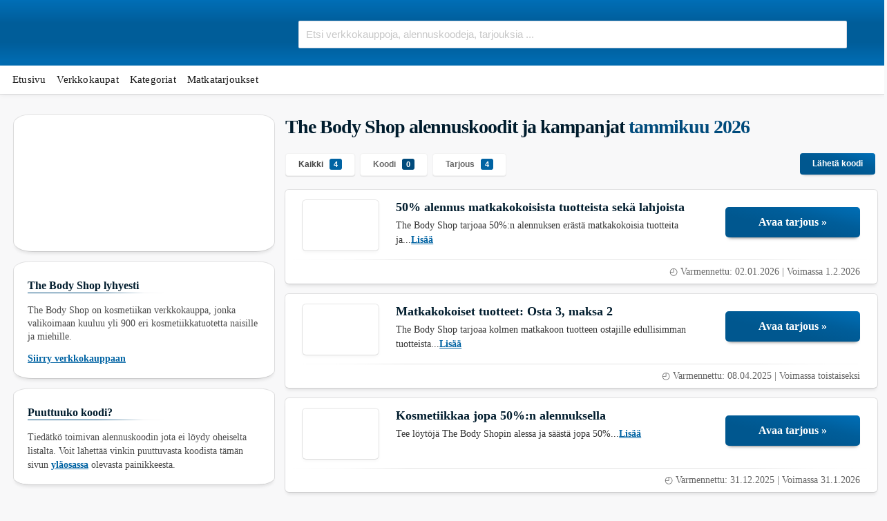

--- FILE ---
content_type: text/html; charset=UTF-8
request_url: https://www.alekoodit.eu/kauppa/thebodyshop-alennuskoodit/
body_size: 15031
content:
<!DOCTYPE html><html lang="fi" xmlns:og="http://opengraphprotocol.org/schema/" xmlns:fb="http://www.facebook.com/2008/fbml"><head><script data-no-optimize="1">var litespeed_docref=sessionStorage.getItem("litespeed_docref");litespeed_docref&&(Object.defineProperty(document,"referrer",{get:function(){return litespeed_docref}}),sessionStorage.removeItem("litespeed_docref"));</script> <meta charset="UTF-8"><meta name="viewport" content="width=device-width, initial-scale=1"><link rel="profile" href="http://gmpg.org/xfn/11"><link rel="pingback" href="https://www.alekoodit.eu/xmlrpc.php"><meta name='robots' content='index, follow, max-image-preview:large, max-snippet:-1, max-video-preview:-1' /><title>The Body Shop alennuskoodit tammikuu 2026</title><meta name="description" content="Lunasta alennuskoodi The Body Shop -verkkokauppaan ja osta kosmetiikkaa edullisemmin." /> <script type="application/ld+json" class="yoast-schema-graph">{"@context":"https://schema.org","@graph":[{"@type":"CollectionPage","@id":"https://www.alekoodit.eu/kauppa/thebodyshop-alennuskoodit/","url":"https://www.alekoodit.eu/kauppa/thebodyshop-alennuskoodit/","name":"The Body Shop alennuskoodit tammikuu 2026","isPartOf":{"@id":"https://www.alekoodit.eu/#website"},"description":"Lunasta alennuskoodi The Body Shop -verkkokauppaan ja osta kosmetiikkaa edullisemmin.","breadcrumb":{"@id":"https://www.alekoodit.eu/kauppa/thebodyshop-alennuskoodit/#breadcrumb"},"inLanguage":"fi"},{"@type":"BreadcrumbList","@id":"https://www.alekoodit.eu/kauppa/thebodyshop-alennuskoodit/#breadcrumb","itemListElement":[{"@type":"ListItem","position":1,"name":"Etusivu","item":"https://www.alekoodit.eu/"},{"@type":"ListItem","position":2,"name":"The Body Shop"}]},{"@type":"WebSite","@id":"https://www.alekoodit.eu/#website","url":"https://www.alekoodit.eu/","name":"Alekoodit","description":"Parhaat alennuskoodit ja tarjoukset","potentialAction":[{"@type":"SearchAction","target":{"@type":"EntryPoint","urlTemplate":"https://www.alekoodit.eu/?s={search_term_string}"},"query-input":{"@type":"PropertyValueSpecification","valueRequired":true,"valueName":"search_term_string"}}],"inLanguage":"fi"}]}</script> <meta property="og:title" content="The Body Shop alennuskoodit ja kampanjat" /><meta property="og:description" content="The Body Shop on kosmetiikan verkkokauppa, jonka valikoimaan kuuluu yli 900 eri kosmetiikkatuotetta naisille ja miehille." /><meta property="og:image" content="https://www.alekoodit.eu/wp-content/uploads/2022/11/thebodyshop-alekoodit.jpg" /><meta property="og:type" content="article" /><meta property="og:url" content="https://www.alekoodit.eu/kauppa/thebodyshop-alennuskoodit/" /><meta name="twitter:card" content="summary_large_image" /><meta name="twitter:title" content="The Body Shop alennuskoodit ja kampanjat" /><meta name="twitter:url" content="https://www.alekoodit.eu/kauppa/thebodyshop-alennuskoodit/" /><meta name="twitter:description" content="The Body Shop on kosmetiikan verkkokauppa, jonka valikoimaan kuuluu yli 900 eri kosmetiikkatuotetta naisille ja miehille." /><meta name="twitter:image" content="https://www.alekoodit.eu/wp-content/uploads/2022/11/thebodyshop-alekoodit.jpg" /><link id='omgf-preload-0' rel='preload' href='//www.alekoodit.eu/wp-content/uploads/omgf/omgf-stylesheet-214-mod-sox4w/montserrat-normal-latin.woff2?ver=1768581864' as='font' type='font/woff2' crossorigin /><style id='wp-img-auto-sizes-contain-inline-css' type='text/css'>img:is([sizes=auto i],[sizes^="auto," i]){contain-intrinsic-size:3000px 1500px}
/*# sourceURL=wp-img-auto-sizes-contain-inline-css */</style><link data-optimized="2" rel="stylesheet" href="https://www.alekoodit.eu/wp-content/litespeed/css/1085f80ce94341b77856cd44aaf44d6f.css?ver=045c8" /><style id='classic-theme-styles-inline-css' type='text/css'>/*! This file is auto-generated */
.wp-block-button__link{color:#fff;background-color:#32373c;border-radius:9999px;box-shadow:none;text-decoration:none;padding:calc(.667em + 2px) calc(1.333em + 2px);font-size:1.125em}.wp-block-file__button{background:#32373c;color:#fff;text-decoration:none}
/*# sourceURL=/wp-includes/css/classic-themes.min.css */</style><link rel="preload" as="style" href="//www.alekoodit.eu/wp-content/uploads/omgf/omgf-stylesheet-214-mod-sox4w/omgf-stylesheet-214-mod-sox4w.css?ver=1768581864" /><noscript><link rel="stylesheet" href="//www.alekoodit.eu/wp-content/uploads/omgf/omgf-stylesheet-214-mod-sox4w/omgf-stylesheet-214-mod-sox4w.css?ver=1768581864" /></noscript><script type="litespeed/javascript" data-src="https://www.alekoodit.eu/wp-includes/js/jquery/jquery.min.js" id="jquery-core-js"></script> <link rel="https://api.w.org/" href="https://www.alekoodit.eu/wp-json/" /><meta name="generator" content="Redux 4.5.10" />
<!--[if lt IE 9]><script src="https://www.alekoodit.eu/wp-content/themes/wp-coupon-pro/assets/js/libs/html5.min.js"></script><![endif]--><link rel="canonical" href="https://www.alekoodit.eu/kauppa/thebodyshop-alennuskoodit/">
<noscript><style>.lazyload[data-src]{display:none !important;}</style></noscript><style>.lazyload{background-image:none !important;}.lazyload:before{background-image:none !important;}</style><style>.wp-block-gallery.is-cropped .blocks-gallery-item picture{height:100%;width:100%;}</style><link rel="icon" href="https://www.alekoodit.eu/wp-content/uploads/2022/11/favicon.png" sizes="32x32" /><link rel="icon" href="https://www.alekoodit.eu/wp-content/uploads/2022/11/favicon.png" sizes="192x192" /><link rel="apple-touch-icon" href="https://www.alekoodit.eu/wp-content/uploads/2022/11/favicon.png" /><meta name="msapplication-TileImage" content="https://www.alekoodit.eu/wp-content/uploads/2022/11/favicon.png" /><style id="st_options-dynamic-css" title="dynamic-css" class="redux-options-output">body, p{font-family:Montserrat;font-weight:normal;color:#333333;font-size:14px;}h1,h2,h3,h4,h5,h6{font-family:Montserrat;color:#1c1c1c;}.primary-navigation .st-menu > li > a,
                                                    .nav-user-action .st-menu > li > a,
                                                    .nav-user-action .st-menu > li > ul > li > a
                                                    {font-family:Montserrat;text-transform:none;font-weight:500;font-style:normal;color:#000000;font-size:14.5px;}
                                #header-search .header-search-submit, 
                                .newsletter-box-wrapper.shadow-box .input .ui.button,
                                .wpu-profile-wrapper .section-heading .button,
                                input[type="reset"], input[type="submit"], input[type="submit"],
                                .site-footer .widget_newsletter .newsletter-box-wrapper.shadow-box .sidebar-social a:hover,
                                .ui.button.btn_primary,
                                .site-footer .newsletter-box-wrapper .input .ui.button,
                                .site-footer .widget_newsletter .newsletter-box-wrapper.shadow-box .sidebar-social a:hover,
								.coupon-filter .ui.menu .item .offer-count,
								.coupon-filter .filter-coupons-buttons .store-filter-button .offer-count,
                                .newsletter-box-wrapper.shadow-box .input .ui.button,
                                .newsletter-box-wrapper.shadow-box .sidebar-social a:hover,
                                .wpu-profile-wrapper .section-heading .button,
                                .ui.btn.btn_primary,
								.ui.button.btn_primary,
								.coupon-filter .filter-coupons-buttons .submit-coupon-button:hover,
								.coupon-filter .filter-coupons-buttons .submit-coupon-button.active,
								.coupon-filter .filter-coupons-buttons .submit-coupon-button.active:hover,
								.coupon-filter .filter-coupons-buttons .submit-coupon-button.current::after,
                                .woocommerce #respond input#submit, .woocommerce a.button, .woocommerce button.button, .woocommerce input.button, .woocommerce button.button.alt,
                                .woocommerce #respond input#submit.alt, .woocommerce a.button.alt, .woocommerce button.button.alt, .woocommerce input.button.alt,
                                .primary-header .container .header_right .button:hover,
                                input[type=reset], input[type=submit], input[type=submit]
                            {background-color:#0063a3;}
                                    .primary-color,
                                    .primary-bg,
                                    .primary-colored,
                                    .nav-toggle,
                                    a,a:hover,
                                    .ui.breadcrumb a, .ui.breadcrumb a:hover,
                                    .screen-reader-text:hover,
                                    .screen-reader-text:active,
                                    .screen-reader-text:focus,
                                    .st-menu a:hover,
                                    .st-menu li.current-menu-item a,
                                    .st-menu li .current-menu-item a,
                                    .nav-user-action .st-menu .menu-box a,
                                    .nav-user-action .st-menu .menu-box a:hover,
                                    .site-footer .footer-social a:hover,
                                    .popular-stores .store-name a:hover,
                                    .store-listing-item .store-thumb-link .store-name a:hover,
                                    .store-listing-item .latest-coupon .coupon-title a,
                                    .store-listing-item .coupon-save:hover,
                                    .store-listing-item .coupon-saved,
                                    .coupon-modal .coupon-content .user-ratting .ui.button:hover i,
                                    .coupon-modal .coupon-content .show-detail a:hover,
                                    .coupon-modal .coupon-content .show-detail .show-detail-on,
                                    .coupon-modal .coupon-footer ul li a:hover,
                                    .coupon-listing-item .coupon-detail .user-ratting .ui.button:hover i,
                                    .coupon-listing-item .coupon-detail .user-ratting .ui.button.active i,
                                    .coupon-listing-item .coupon-listing-footer ul li a:hover, .coupon-listing-item .coupon-listing-footer ul li a.active,
                                    .coupon-listing-item .coupon-exclusive strong i,
                                    .cate-az a:hover,
                                    .cate-az .cate-parent > a,
                                    .site-footer a:hover,
                                    .site-breadcrumb .ui.breadcrumb a.section,
                                    .single-store-header .add-favorite:hover,
                                    .wpu-profile-wrapper .wpu-form-sidebar li a:hover,
                                    .ui.comments .comment a.author:hover,
                                    .primary-navigation .st-menu>li>a:hover,
                                    .primary-header .container .header_right .button,
                                    .site-footer .footer_copy ul li a,
                                    .cat_coupon_available span b,
                                    .cat_coupon_available p,
                                    .coupon_available span b,
                                    .coupon_available p,
                                    .ui.warning.message .header,
                                    .ui.warning.message .header
                                {color:#0063a3;}
                                textarea:focus,
                                input[type="date"]:focus,
                                input[type="datetime"]:focus,
                                input[type="datetime-local"]:focus,
                                input[type="email"]:focus,
                                input[type="month"]:focus,
                                input[type="number"]:focus,
                                input[type="password"]:focus,
                                input[type="search"]:focus,
                                input[type="tel"]:focus,
                                input[type="text"]:focus,
                                input[type="time"]:focus,
                                input[type="url"]:focus,
                                input[type="week"]:focus,
                               .primary-header .container .header_right .button,
                               .store-thumb:hover,
                               .cat-page-with-icon .cate-item,
                               .cat_coupon_available,
                               .coupon_available span,
                               .ui.warning.message,
                               .coupon-modal .coupon-content .modal-code .code-text
                            {border-color:#0063a3;}
                                .sf-arrows > li > .sf-with-ul:focus:after,
                                .sf-arrows > li:hover > .sf-with-ul:after,
                                .sf-arrows > .sfHover > .sf-with-ul:after
                            {border-top-color:#0063a3;}
                                .sf-arrows ul li > .sf-with-ul:focus:after,
                                .sf-arrows ul li:hover > .sf-with-ul:after,
                                .sf-arrows ul .sfHover > .sf-with-ul:after,
                                .entry-content blockquote,
                                .coupon-button-type .coupon-code .get-code:after
							{border-left-color:#0063a3;}
								.coupon-filter .filter-coupons-buttons .submit-coupon-button.current::after
							{border-bottom-color:#0063a3;}
								.coupon-filter .filter-coupons-buttons .submit-coupon-button.current::after,
								.no-copy-cmd .coupon-code .ui.action.input:not([class*="left action"]) > input.code-text,
							{border-right-color:#0063a3;}
                                .ui.btn,
                                .ui.btn:hover,
                                .ui.btn.btn_secondary,
                                .coupon-button-type .coupon-deal, .coupon-button-type .coupon-print, 
							    .coupon-button-type .coupon-code .get-code,
							    .coupon-filter .filter-coupons-buttons .submit-coupon-button.active.current
                            {background-color:#004b7c;}
                                .secondary-color, .secondary-bg,
                                .nav-user-action .st-menu .menu-box a:hover,
                                .store-listing-item .latest-coupon .coupon-title a:hover,
                                .ui.breadcrumb a:hover,
                                .site-footer .footer_copy ul li a:hover
                            {color:#004b7c;}
                                .store-thumb a:hover,
                                .coupon-modal .coupon-content .modal-code .code-text,
                                .single-store-header .header-thumb .header-store-thumb a:hover,
                                .ui.dimmer .ui.loader:before
                            {border-color:#004b7c;}
                                .coupon-button-type .coupon-code .get-code:after 
                            {border-left-color:#004b7c;}
                                .coupon-listing-item .c-type .c-code,
								.coupon-filter .ui.menu .item .code-count,
								.coupon-filter .filter-coupons-buttons .store-filter-button .offer-count.code-count
                            {background-color:#004b7c;}
                                .coupon-listing-item .c-type .c-sale,
								.coupon-filter .ui.menu .item .sale-count,
								.coupon-filter .filter-coupons-buttons .store-filter-button .offer-count.sale-count
                            {background-color:#0063a3;}
                                .coupon-listing-item .c-type .c-print,
								.coupon-filter .ui.menu .item .print-count,
								.coupon-filter .filter-coupons-buttons .store-filter-button .offer-count.print-count
                            {background-color:#0063a3;}body{background-color:transparent;}.primary-header{background-color:transparent;}.header-highlight a .highlight-icon,.header-highlight a .highlight-text,.primary-header,.primary-header a,#header-search .search-sample a{color:#ffffff;}.site-footer {background-color:#fbfbfb;}.site-footer, .site-footer .widget, .site-footer p{color:#262626;}.site-footer a, .site-footer .widget a{color:#3b6591;}.site-footer a:hover, .site-footer .widget a:hover{color:#4f4f4f;}.site-footer .footer-columns .footer-column .widget .widget-title, .site-footer #wp-calendar caption{color:#777777;}</style><style id='global-styles-inline-css' type='text/css'>:root{--wp--preset--aspect-ratio--square: 1;--wp--preset--aspect-ratio--4-3: 4/3;--wp--preset--aspect-ratio--3-4: 3/4;--wp--preset--aspect-ratio--3-2: 3/2;--wp--preset--aspect-ratio--2-3: 2/3;--wp--preset--aspect-ratio--16-9: 16/9;--wp--preset--aspect-ratio--9-16: 9/16;--wp--preset--color--black: #000000;--wp--preset--color--cyan-bluish-gray: #abb8c3;--wp--preset--color--white: #ffffff;--wp--preset--color--pale-pink: #f78da7;--wp--preset--color--vivid-red: #cf2e2e;--wp--preset--color--luminous-vivid-orange: #ff6900;--wp--preset--color--luminous-vivid-amber: #fcb900;--wp--preset--color--light-green-cyan: #7bdcb5;--wp--preset--color--vivid-green-cyan: #00d084;--wp--preset--color--pale-cyan-blue: #8ed1fc;--wp--preset--color--vivid-cyan-blue: #0693e3;--wp--preset--color--vivid-purple: #9b51e0;--wp--preset--gradient--vivid-cyan-blue-to-vivid-purple: linear-gradient(135deg,rgb(6,147,227) 0%,rgb(155,81,224) 100%);--wp--preset--gradient--light-green-cyan-to-vivid-green-cyan: linear-gradient(135deg,rgb(122,220,180) 0%,rgb(0,208,130) 100%);--wp--preset--gradient--luminous-vivid-amber-to-luminous-vivid-orange: linear-gradient(135deg,rgb(252,185,0) 0%,rgb(255,105,0) 100%);--wp--preset--gradient--luminous-vivid-orange-to-vivid-red: linear-gradient(135deg,rgb(255,105,0) 0%,rgb(207,46,46) 100%);--wp--preset--gradient--very-light-gray-to-cyan-bluish-gray: linear-gradient(135deg,rgb(238,238,238) 0%,rgb(169,184,195) 100%);--wp--preset--gradient--cool-to-warm-spectrum: linear-gradient(135deg,rgb(74,234,220) 0%,rgb(151,120,209) 20%,rgb(207,42,186) 40%,rgb(238,44,130) 60%,rgb(251,105,98) 80%,rgb(254,248,76) 100%);--wp--preset--gradient--blush-light-purple: linear-gradient(135deg,rgb(255,206,236) 0%,rgb(152,150,240) 100%);--wp--preset--gradient--blush-bordeaux: linear-gradient(135deg,rgb(254,205,165) 0%,rgb(254,45,45) 50%,rgb(107,0,62) 100%);--wp--preset--gradient--luminous-dusk: linear-gradient(135deg,rgb(255,203,112) 0%,rgb(199,81,192) 50%,rgb(65,88,208) 100%);--wp--preset--gradient--pale-ocean: linear-gradient(135deg,rgb(255,245,203) 0%,rgb(182,227,212) 50%,rgb(51,167,181) 100%);--wp--preset--gradient--electric-grass: linear-gradient(135deg,rgb(202,248,128) 0%,rgb(113,206,126) 100%);--wp--preset--gradient--midnight: linear-gradient(135deg,rgb(2,3,129) 0%,rgb(40,116,252) 100%);--wp--preset--font-size--small: 13px;--wp--preset--font-size--medium: 20px;--wp--preset--font-size--large: 36px;--wp--preset--font-size--x-large: 42px;--wp--preset--spacing--20: 0.44rem;--wp--preset--spacing--30: 0.67rem;--wp--preset--spacing--40: 1rem;--wp--preset--spacing--50: 1.5rem;--wp--preset--spacing--60: 2.25rem;--wp--preset--spacing--70: 3.38rem;--wp--preset--spacing--80: 5.06rem;--wp--preset--shadow--natural: 6px 6px 9px rgba(0, 0, 0, 0.2);--wp--preset--shadow--deep: 12px 12px 50px rgba(0, 0, 0, 0.4);--wp--preset--shadow--sharp: 6px 6px 0px rgba(0, 0, 0, 0.2);--wp--preset--shadow--outlined: 6px 6px 0px -3px rgb(255, 255, 255), 6px 6px rgb(0, 0, 0);--wp--preset--shadow--crisp: 6px 6px 0px rgb(0, 0, 0);}:where(.is-layout-flex){gap: 0.5em;}:where(.is-layout-grid){gap: 0.5em;}body .is-layout-flex{display: flex;}.is-layout-flex{flex-wrap: wrap;align-items: center;}.is-layout-flex > :is(*, div){margin: 0;}body .is-layout-grid{display: grid;}.is-layout-grid > :is(*, div){margin: 0;}:where(.wp-block-columns.is-layout-flex){gap: 2em;}:where(.wp-block-columns.is-layout-grid){gap: 2em;}:where(.wp-block-post-template.is-layout-flex){gap: 1.25em;}:where(.wp-block-post-template.is-layout-grid){gap: 1.25em;}.has-black-color{color: var(--wp--preset--color--black) !important;}.has-cyan-bluish-gray-color{color: var(--wp--preset--color--cyan-bluish-gray) !important;}.has-white-color{color: var(--wp--preset--color--white) !important;}.has-pale-pink-color{color: var(--wp--preset--color--pale-pink) !important;}.has-vivid-red-color{color: var(--wp--preset--color--vivid-red) !important;}.has-luminous-vivid-orange-color{color: var(--wp--preset--color--luminous-vivid-orange) !important;}.has-luminous-vivid-amber-color{color: var(--wp--preset--color--luminous-vivid-amber) !important;}.has-light-green-cyan-color{color: var(--wp--preset--color--light-green-cyan) !important;}.has-vivid-green-cyan-color{color: var(--wp--preset--color--vivid-green-cyan) !important;}.has-pale-cyan-blue-color{color: var(--wp--preset--color--pale-cyan-blue) !important;}.has-vivid-cyan-blue-color{color: var(--wp--preset--color--vivid-cyan-blue) !important;}.has-vivid-purple-color{color: var(--wp--preset--color--vivid-purple) !important;}.has-black-background-color{background-color: var(--wp--preset--color--black) !important;}.has-cyan-bluish-gray-background-color{background-color: var(--wp--preset--color--cyan-bluish-gray) !important;}.has-white-background-color{background-color: var(--wp--preset--color--white) !important;}.has-pale-pink-background-color{background-color: var(--wp--preset--color--pale-pink) !important;}.has-vivid-red-background-color{background-color: var(--wp--preset--color--vivid-red) !important;}.has-luminous-vivid-orange-background-color{background-color: var(--wp--preset--color--luminous-vivid-orange) !important;}.has-luminous-vivid-amber-background-color{background-color: var(--wp--preset--color--luminous-vivid-amber) !important;}.has-light-green-cyan-background-color{background-color: var(--wp--preset--color--light-green-cyan) !important;}.has-vivid-green-cyan-background-color{background-color: var(--wp--preset--color--vivid-green-cyan) !important;}.has-pale-cyan-blue-background-color{background-color: var(--wp--preset--color--pale-cyan-blue) !important;}.has-vivid-cyan-blue-background-color{background-color: var(--wp--preset--color--vivid-cyan-blue) !important;}.has-vivid-purple-background-color{background-color: var(--wp--preset--color--vivid-purple) !important;}.has-black-border-color{border-color: var(--wp--preset--color--black) !important;}.has-cyan-bluish-gray-border-color{border-color: var(--wp--preset--color--cyan-bluish-gray) !important;}.has-white-border-color{border-color: var(--wp--preset--color--white) !important;}.has-pale-pink-border-color{border-color: var(--wp--preset--color--pale-pink) !important;}.has-vivid-red-border-color{border-color: var(--wp--preset--color--vivid-red) !important;}.has-luminous-vivid-orange-border-color{border-color: var(--wp--preset--color--luminous-vivid-orange) !important;}.has-luminous-vivid-amber-border-color{border-color: var(--wp--preset--color--luminous-vivid-amber) !important;}.has-light-green-cyan-border-color{border-color: var(--wp--preset--color--light-green-cyan) !important;}.has-vivid-green-cyan-border-color{border-color: var(--wp--preset--color--vivid-green-cyan) !important;}.has-pale-cyan-blue-border-color{border-color: var(--wp--preset--color--pale-cyan-blue) !important;}.has-vivid-cyan-blue-border-color{border-color: var(--wp--preset--color--vivid-cyan-blue) !important;}.has-vivid-purple-border-color{border-color: var(--wp--preset--color--vivid-purple) !important;}.has-vivid-cyan-blue-to-vivid-purple-gradient-background{background: var(--wp--preset--gradient--vivid-cyan-blue-to-vivid-purple) !important;}.has-light-green-cyan-to-vivid-green-cyan-gradient-background{background: var(--wp--preset--gradient--light-green-cyan-to-vivid-green-cyan) !important;}.has-luminous-vivid-amber-to-luminous-vivid-orange-gradient-background{background: var(--wp--preset--gradient--luminous-vivid-amber-to-luminous-vivid-orange) !important;}.has-luminous-vivid-orange-to-vivid-red-gradient-background{background: var(--wp--preset--gradient--luminous-vivid-orange-to-vivid-red) !important;}.has-very-light-gray-to-cyan-bluish-gray-gradient-background{background: var(--wp--preset--gradient--very-light-gray-to-cyan-bluish-gray) !important;}.has-cool-to-warm-spectrum-gradient-background{background: var(--wp--preset--gradient--cool-to-warm-spectrum) !important;}.has-blush-light-purple-gradient-background{background: var(--wp--preset--gradient--blush-light-purple) !important;}.has-blush-bordeaux-gradient-background{background: var(--wp--preset--gradient--blush-bordeaux) !important;}.has-luminous-dusk-gradient-background{background: var(--wp--preset--gradient--luminous-dusk) !important;}.has-pale-ocean-gradient-background{background: var(--wp--preset--gradient--pale-ocean) !important;}.has-electric-grass-gradient-background{background: var(--wp--preset--gradient--electric-grass) !important;}.has-midnight-gradient-background{background: var(--wp--preset--gradient--midnight) !important;}.has-small-font-size{font-size: var(--wp--preset--font-size--small) !important;}.has-medium-font-size{font-size: var(--wp--preset--font-size--medium) !important;}.has-large-font-size{font-size: var(--wp--preset--font-size--large) !important;}.has-x-large-font-size{font-size: var(--wp--preset--font-size--x-large) !important;}
/*# sourceURL=global-styles-inline-css */</style></head><body class="archive tax-coupon_store term-thebodyshop-alennuskoodit term-123 wp-theme-wp-coupon-pro wp-child-theme-wp-coupon-pro-child chrome osx"><div id="page" class="hfeed site"><header id="masthead" class="ui page site-header" role="banner"><div class="primary-header"><div class="container"><div class="logo_area">
<a href="https://www.alekoodit.eu/" title="Alekoodit" rel="home"><picture><source   type="image/webp" data-srcset="https://www.alekoodit.eu/wp-content/uploads/2022/10/Alennuskoodit32.png.webp"><img src="[data-uri]" alt="Alekoodit" data-eio="p" data-src="https://www.alekoodit.eu/wp-content/uploads/2022/10/Alennuskoodit32.png.webp" decoding="async" class="lazyload" width="290" height="65" data-eio-rwidth="290" data-eio-rheight="65" /></picture><noscript><img src="https://www.alekoodit.eu/wp-content/uploads/2022/10/Alennuskoodit32.png.webp" alt="Alekoodit" data-eio="l" /></noscript></a></div><div class="header_search" style="width:70%;"><form action="https://www.alekoodit.eu/" method="get" id="header-search"><div class="header-search-input ui search large action left icon input"><input autocomplete="off" class="prompt" name="s" placeholder="Etsi verkkokauppoja, alennuskoodeja, tarjouksia ..." type="text"><div class="results"></div></div><div class="clear"></div></form></div><div class="header_right" style="display:none;"><div class="nav-user-action fright clearfix"></div></div></div></div><div id="site-header-nav" class="site-navigation"><div class="container"><nav class="primary-navigation clearfix" role="navigation"><div id="nav-toggle" class="nav-toggle">&#9776;</div><div id="nav_toggle_close" class="nav-toggle">&#9747;</div><ul class="st-menu"><li id="menu-item-225" class="menu-item menu-item-type-post_type menu-item-object-page menu-item-home menu-item-225"><a href="https://www.alekoodit.eu/">Etusivu</a></li><li id="menu-item-258" class="menu-item menu-item-type-post_type menu-item-object-page menu-item-258"><a href="https://www.alekoodit.eu/kauppa/">Verkkokaupat</a></li><li id="menu-item-259" class="menu-item menu-item-type-post_type menu-item-object-page menu-item-259"><a href="https://www.alekoodit.eu/kategoria/">Kategoriat</a></li><li id="menu-item-358" class="menu-item menu-item-type-custom menu-item-object-custom menu-item-358"><a href="/kategoria/matkatarjoukset">Matkatarjoukset</a></li></ul></nav></div></div></header><div id="content" class="site-content"><div id="content-wrap" class="container left-sidebar"><div id="primary" class="content-area"><main id="main" class="site-main coupon-store-main" role="main"><h1 id="ylos">The Body Shop alennuskoodit ja kampanjat <span class="pv"> tammikuu 2026</span></h1><div class="share-option"></div><section class="coupon-filter" id="coupon-filter-bar"><div data-target="#coupon-listings-store" class="filter-coupons-by-type pointing filter-coupons-buttons"><div class="coupons-types-wrap"><div class="hide couponlist-smallscreen-info"><div class="ui floating dropdown labeled inline icon button tiny">
<i class="sliders horizontal icon"></i>
<span class="text store-filter-button">
Kaikki							<span class="offer-count all-count">
4							</span>
</span><div class="menu">
<a href="https://www.alekoodit.eu/kauppa/thebodyshop-alennuskoodit/?coupon_type=all" class="store-filter-button item filter-nav" data-filter="all">Kaikki <span
class="offer-count all-count">4</span></a>
<a href="https://www.alekoodit.eu/kauppa/thebodyshop-alennuskoodit/?coupon_type=code" class="store-filter-button item filter-nav" data-filter="code">Koodi <span
class="offer-count code-count">0</span></a>
<a href="https://www.alekoodit.eu/kauppa/thebodyshop-alennuskoodit/?coupon_type=sale" class="store-filter-button item filter-nav" data-filter="sale">Tarjous <span
class="offer-count sale-count">4</span></a></div></div></div><div class="coupon-types-list">
<a href="https://www.alekoodit.eu/kauppa/thebodyshop-alennuskoodit/?coupon_type=all" class="store-filter-button ui button tiny filter-nav current" data-filter="all">Kaikki <span
class="offer-count all-count">4</span></a>
<a href="https://www.alekoodit.eu/kauppa/thebodyshop-alennuskoodit/?coupon_type=code" class="store-filter-button ui button tiny filter-nav " data-filter="code">Koodi <span
class="offer-count code-count">0</span></a>
<a href="https://www.alekoodit.eu/kauppa/thebodyshop-alennuskoodit/?coupon_type=sale" class="store-filter-button ui button tiny filter-nav " data-filter="sale">Tarjous <span
class="offer-count sale-count">4</span></a></div></div>
<a href="#" class="tiny button ui btn_primary submit-coupon-button">Lähetä koodi</a></div></section><section id="store-submit-coupon" class="hide shadow-box store-listing-item "><form action="https://www.alekoodit.eu/" method="post" class="st-coupon-form ui small form" enctype="multipart/form-data"><div class="field" >
<input type="text" disabled="disabled" placeholder="The Body Shop">
<input type="hidden" name="coupon_store" value="123"></div><div class="field field-cat">
<select  name='coupon_cat' id='coupon_cat' class='ui dropdown'><option value='-1'>Valitse kategoria *</option><option class="level-0" value="133">Black Friday</option><option class="level-0" value="4">Elektroniikka</option><option class="level-0" value="132">Ilmainen toimitus</option><option class="level-0" value="43">Kellot ja korut</option><option class="level-0" value="55">Kirjat ja lehdet</option><option class="level-0" value="45">Kosmetiikka ja kauneus</option><option class="level-0" value="46">Koti ja sisustus</option><option class="level-0" value="32">Kuvatuotteet</option><option class="level-0" value="64">Lelut ja lastentarvikkeet</option><option class="level-0" value="22">Lemmikit</option><option class="level-0" value="65">Matkailu</option><option class="level-0" value="25">Musiikki ja elokuvat</option><option class="level-0" value="27">Pelit ja konsolit</option><option class="level-0" value="63">Sekalaiset</option><option class="level-0" value="48">Tavaratalot</option><option class="level-0" value="31">Terveys ja hyvinvointi</option><option class="level-0" value="62">Urheilu ja liikunta</option><option class="level-0" value="23">Vaatteet ja asusteet</option>
</select></div><div class="field field-coupon-type ">
<select name="coupon_type" class=" ui dropdown"><option value="">Tarjouksen tyyppi *</option><option  value="code">Alennuskoodi</option><option  value="sale">Tarjous</option><option  value="print">Tulostettava</option>
</select></div><div class="field-code field">
<label>Lisää koodi tai vaihda tarjouksen tyyppi</label>
<input type="text" name="coupon_code" value="" placeholder="Koodi"></div><div class="field field-image">
<label>
<span class=c-tile-others>
Kuva tai logo                    </span>
<span class=c-tile-print>
Tulostettava kuva                    </span>
<i class="info circle icon icon-popup" data-variation="inverted" data-content="Ei välttämätön."></i>
</label><p style="margin-bottom: 0px;" class="c-input-switcher ui icon input">
<input name="coupon_image_url" type="text" class="text-input" placeholder="Kuvan URL">
<input name="coupon_image_file" type="file" class="file-input" style="display: none;">
<i class="for-upload upload link icon icon-popup" data-variation="inverted" data-content="Lataa kuva"></i>
<i style="display: none;"  class="for-input link world icon icon-popup" data-variation="inverted" data-content="Anna kuvan URL"></i>
<input type="hidden" name="coupon_image_type" value="url"></p></div><div class="field">
<input name="coupon_aff_url" type="text" placeholder="Linkki tarjoukseen"></div><div class="field"><p style="margin-bottom: 0px;" class="ui icon input">
<input type="text" class="st-datepicker" data-alt="#date-696b06c8f3916" value="" placeholder="Voimassaolo: pv/kk/v">
<input name="coupon_expires" type="hidden" value="" id="date-696b06c8f3916" name="coupon-expires">
<i class="calendar outline icon"></i></p></div><div class="inline field"><div class="ui checkbox">
<input name="coupon_expires_unknown"  value="1" type="checkbox">
<label>En tiedä tarkkaa päättymispäivää.</label></div></div><div class="field">
<input name="coupon_title" value="" type="text" placeholder="Otsikko"></div><div class="field"><textarea name="coupon_description" placeholder="Tarjouksen kuvaus"></textarea></div>
<input type="hidden" name="_wpnonce" value="186029066c">
<input type="hidden" name="_submit_coupon" value="1">
<input type="hidden" name="coupon_id" value="">
<input type="hidden" name="action" value="submit_coupon">
<input type="hidden" name="_wp_original_http_referer" value="/kauppa/thebodyshop-alennuskoodit/" />
<button class="fluid ui button btn btn_primary btn_large">Lähetä</button></form></section><section id="coupon-listings-store" class=" wpb_content_element"><div class="ajax-coupons"><div class="store-listings st-list-coupons couponstore-tpl-full"><div data-id="1817"class="coupon-item has-thumb store-listing-item c-type-sale coupon-listing-item shadow-box coupon-live"><div class="store-thumb-link"><div class="store-thumb thumb-img">
<span class="thumb-padding" >
<picture><source   type="image/webp" data-srcset="https://www.alekoodit.eu/wp-content/uploads/2022/11/thebodyshop-alekoodit.jpg.webp"><img width="300" height="200" src="[data-uri]" class="attachment-wpcoupon_medium-thumb size-wpcoupon_medium-thumb lazyload" alt="The Body Shop alekoodit" title="The Body Shop alekoodit" decoding="async" fetchpriority="high"   data-eio="p" data-src="https://www.alekoodit.eu/wp-content/uploads/2022/11/thebodyshop-alekoodit.jpg.webp" data-srcset="https://www.alekoodit.eu/wp-content/uploads/2022/11/thebodyshop-alekoodit.jpg.webp 300w, https://www.alekoodit.eu/wp-content/uploads/2022/11/thebodyshop-alekoodit-173x115.jpg.webp 173w" data-sizes="auto" data-eio-rwidth="300" data-eio-rheight="200" /></picture><noscript><img width="300" height="200" src="https://www.alekoodit.eu/wp-content/uploads/2022/11/thebodyshop-alekoodit.jpg.webp" class="attachment-wpcoupon_medium-thumb size-wpcoupon_medium-thumb" alt="The Body Shop alekoodit" title="The Body Shop alekoodit" decoding="async" fetchpriority="high" srcset="https://www.alekoodit.eu/wp-content/uploads/2022/11/thebodyshop-alekoodit.jpg.webp 300w, https://www.alekoodit.eu/wp-content/uploads/2022/11/thebodyshop-alekoodit-173x115.jpg.webp 173w" sizes="(max-width: 300px) 100vw, 300px" data-eio="l" /></noscript>				</span></div></div><div class="latest-coupon"><h2 class="coupon-title"><a
rel="nofollow"
class="coupon-link"data-type="sale"data-coupon-id="1817"data-aff-url="https://www.alekoodit.eu/siirry/1817"data-code=""href="https://www.alekoodit.eu/kauppa/thebodyshop-alennuskoodit?coupon_id=1817">50% alennus matkakokoisista tuotteista sekä lahjoista</a></h2><div class="coupon-des "><div class="coupon-des-ellip">The Body Shop tarjoaa 50%:n alennuksen erästä matkakokoisia tuotteita ja<span class="c-actions-span">...<a class="more" href="#">Lisää</a></span></div><div class="coupon-des-full"><p>The Body Shop tarjoaa 50%:n alennuksen erästä matkakokoisia tuotteita ja lahjapakkauksia. <a class="more less" href="#">Vähemmän</a></p></div></div></div><div class="coupon-detail coupon-button-type coupon_button_sm_sec">
<a rel="nofollow" data-type="sale" data-coupon-id="1817" data-aff-url="https://www.alekoodit.eu/siirry/1817" class="coupon-deal coupon-button" href="https://www.alekoodit.eu/kauppa/thebodyshop-alennuskoodit?coupon_id=1817">Avaa tarjous &#187;</a><div class="clear"></div></div><div class="clear"></div><div class="coupon-footer coupon-listing-footer"><ul class="clearfix"><li><span><p class="footeri">&#9716; Varmennettu: 02.01.2026 |           Voimassa 1.2.2026</p>
</span></li></ul></div><div data-modal-id="1817" class="ui modal coupon-modal coupon-code-modal"><div class="scrolling content"><div class="coupon-header clearfix"><div class="coupon-store-thumb">
<picture><source   type="image/webp" data-srcset="https://www.alekoodit.eu/wp-content/uploads/2022/11/thebodyshop-alekoodit.jpg.webp"><img width="300" height="200" src="[data-uri]" class="attachment-wpcoupon_medium-thumb size-wpcoupon_medium-thumb lazyload" alt="The Body Shop alekoodit" title="The Body Shop alekoodit" decoding="async"   data-eio="p" data-src="https://www.alekoodit.eu/wp-content/uploads/2022/11/thebodyshop-alekoodit.jpg.webp" data-srcset="https://www.alekoodit.eu/wp-content/uploads/2022/11/thebodyshop-alekoodit.jpg.webp 300w, https://www.alekoodit.eu/wp-content/uploads/2022/11/thebodyshop-alekoodit-173x115.jpg.webp 173w" data-sizes="auto" data-eio-rwidth="300" data-eio-rheight="200" /></picture><noscript><img width="300" height="200" src="https://www.alekoodit.eu/wp-content/uploads/2022/11/thebodyshop-alekoodit.jpg.webp" class="attachment-wpcoupon_medium-thumb size-wpcoupon_medium-thumb" alt="The Body Shop alekoodit" title="The Body Shop alekoodit" decoding="async" srcset="https://www.alekoodit.eu/wp-content/uploads/2022/11/thebodyshop-alekoodit.jpg.webp 300w, https://www.alekoodit.eu/wp-content/uploads/2022/11/thebodyshop-alekoodit-173x115.jpg.webp 173w" sizes="(max-width: 300px) 100vw, 300px" data-eio="l" /></noscript></div><div class="coupon-title" title="50% alennus matkakokoisista tuotteista sekä lahjoista">50% alennus matkakokoisista tuotteista sekä lahjoista</div>
<span class="close icon"></span></div><div class="coupon-content"><p class="coupon-type-text">
Tarjous on käytettävissä ilman erillistä alekoodia</p><div class="modal-code">
<a class="ui button btn btn_secondary deal-actived" target="_blank" rel="nofollow" href="https://www.alekoodit.eu/siirry/1817">Siirry kauppaan</a></div><div class="clearfix"><div class="go-store"><div class="go-to-btn"></div><div class="show-detail"><a href="#">Lisätiedot<i class="angle down icon"></i></a></div></div></div><div class="coupon-popup-detail"><div class="coupon-detail-content"><p>The Body Shop tarjoaa 50%:n alennuksen erästä matkakokoisia tuotteita ja lahjapakkauksia.</p></div><p><strong>Voimassa</strong>: Voimassa 1.2.2026</p></div></div><div class="coupon-footer"></div></div></div></div><div data-id="1445"class="coupon-item has-thumb store-listing-item c-type-sale coupon-listing-item shadow-box coupon-live"><div class="store-thumb-link"><div class="store-thumb thumb-img">
<span class="thumb-padding" >
<picture><source   type="image/webp" data-srcset="https://www.alekoodit.eu/wp-content/uploads/2022/11/thebodyshop-alekoodit.jpg.webp"><img width="300" height="200" src="[data-uri]" class="attachment-wpcoupon_medium-thumb size-wpcoupon_medium-thumb lazyload" alt="The Body Shop alekoodit" title="The Body Shop alekoodit" decoding="async"   data-eio="p" data-src="https://www.alekoodit.eu/wp-content/uploads/2022/11/thebodyshop-alekoodit.jpg.webp" data-srcset="https://www.alekoodit.eu/wp-content/uploads/2022/11/thebodyshop-alekoodit.jpg.webp 300w, https://www.alekoodit.eu/wp-content/uploads/2022/11/thebodyshop-alekoodit-173x115.jpg.webp 173w" data-sizes="auto" data-eio-rwidth="300" data-eio-rheight="200" /></picture><noscript><img width="300" height="200" src="https://www.alekoodit.eu/wp-content/uploads/2022/11/thebodyshop-alekoodit.jpg.webp" class="attachment-wpcoupon_medium-thumb size-wpcoupon_medium-thumb" alt="The Body Shop alekoodit" title="The Body Shop alekoodit" decoding="async" srcset="https://www.alekoodit.eu/wp-content/uploads/2022/11/thebodyshop-alekoodit.jpg.webp 300w, https://www.alekoodit.eu/wp-content/uploads/2022/11/thebodyshop-alekoodit-173x115.jpg.webp 173w" sizes="(max-width: 300px) 100vw, 300px" data-eio="l" /></noscript>				</span></div></div><div class="latest-coupon"><h2 class="coupon-title"><a
rel="nofollow"
class="coupon-link"data-type="sale"data-coupon-id="1445"data-aff-url="https://www.alekoodit.eu/siirry/1445"data-code=""href="https://www.alekoodit.eu/kauppa/thebodyshop-alennuskoodit?coupon_id=1445">Matkakokoiset tuotteet: Osta 3, maksa 2</a></h2><div class="coupon-des "><div class="coupon-des-ellip">The Body Shop tarjoaa kolmen matkakoon tuotteen ostajille edullisimman tuotteista<span class="c-actions-span">...<a class="more" href="#">Lisää</a></span></div><div class="coupon-des-full"><p>The Body Shop tarjoaa kolmen matkakoon tuotteen ostajille edullisimman tuotteista kaupan päälle. <a class="more less" href="#">Vähemmän</a></p></div></div></div><div class="coupon-detail coupon-button-type coupon_button_sm_sec">
<a rel="nofollow" data-type="sale" data-coupon-id="1445" data-aff-url="https://www.alekoodit.eu/siirry/1445" class="coupon-deal coupon-button" href="https://www.alekoodit.eu/kauppa/thebodyshop-alennuskoodit?coupon_id=1445">Avaa tarjous &#187;</a><div class="clear"></div></div><div class="clear"></div><div class="coupon-footer coupon-listing-footer"><ul class="clearfix"><li><span><p class="footeri">&#9716; Varmennettu: 08.04.2025 |           Voimassa toistaiseksi</p>
</span></li></ul></div><div data-modal-id="1445" class="ui modal coupon-modal coupon-code-modal"><div class="scrolling content"><div class="coupon-header clearfix"><div class="coupon-store-thumb">
<picture><source   type="image/webp" data-srcset="https://www.alekoodit.eu/wp-content/uploads/2022/11/thebodyshop-alekoodit.jpg.webp"><img width="300" height="200" src="[data-uri]" class="attachment-wpcoupon_medium-thumb size-wpcoupon_medium-thumb lazyload" alt="The Body Shop alekoodit" title="The Body Shop alekoodit" decoding="async"   data-eio="p" data-src="https://www.alekoodit.eu/wp-content/uploads/2022/11/thebodyshop-alekoodit.jpg.webp" data-srcset="https://www.alekoodit.eu/wp-content/uploads/2022/11/thebodyshop-alekoodit.jpg.webp 300w, https://www.alekoodit.eu/wp-content/uploads/2022/11/thebodyshop-alekoodit-173x115.jpg.webp 173w" data-sizes="auto" data-eio-rwidth="300" data-eio-rheight="200" /></picture><noscript><img width="300" height="200" src="https://www.alekoodit.eu/wp-content/uploads/2022/11/thebodyshop-alekoodit.jpg.webp" class="attachment-wpcoupon_medium-thumb size-wpcoupon_medium-thumb" alt="The Body Shop alekoodit" title="The Body Shop alekoodit" decoding="async" srcset="https://www.alekoodit.eu/wp-content/uploads/2022/11/thebodyshop-alekoodit.jpg.webp 300w, https://www.alekoodit.eu/wp-content/uploads/2022/11/thebodyshop-alekoodit-173x115.jpg.webp 173w" sizes="(max-width: 300px) 100vw, 300px" data-eio="l" /></noscript></div><div class="coupon-title" title="Matkakokoiset tuotteet: Osta 3, maksa 2">Matkakokoiset tuotteet: Osta 3, maksa 2</div>
<span class="close icon"></span></div><div class="coupon-content"><p class="coupon-type-text">
Tarjous on käytettävissä ilman erillistä alekoodia</p><div class="modal-code">
<a class="ui button btn btn_secondary deal-actived" target="_blank" rel="nofollow" href="https://www.alekoodit.eu/siirry/1445">Siirry kauppaan</a></div><div class="clearfix"><div class="go-store"><div class="go-to-btn"></div><div class="show-detail"><a href="#">Lisätiedot<i class="angle down icon"></i></a></div></div></div><div class="coupon-popup-detail"><div class="coupon-detail-content"><p>The Body Shop tarjoaa kolmen matkakoon tuotteen ostajille edullisimman tuotteista kaupan päälle.</p></div><p><strong>Voimassa</strong>: Voimassa toistaiseksi</p></div></div><div class="coupon-footer"></div></div></div></div><div data-id="753"class="coupon-item has-thumb store-listing-item c-type-sale coupon-listing-item shadow-box coupon-live"><div class="store-thumb-link"><div class="store-thumb thumb-img">
<span class="thumb-padding" >
<picture><source   type="image/webp" data-srcset="https://www.alekoodit.eu/wp-content/uploads/2022/11/thebodyshop-alekoodit.jpg.webp"><img width="300" height="200" src="[data-uri]" class="attachment-wpcoupon_medium-thumb size-wpcoupon_medium-thumb lazyload" alt="The Body Shop alekoodit" title="The Body Shop alekoodit" decoding="async"   data-eio="p" data-src="https://www.alekoodit.eu/wp-content/uploads/2022/11/thebodyshop-alekoodit.jpg.webp" data-srcset="https://www.alekoodit.eu/wp-content/uploads/2022/11/thebodyshop-alekoodit.jpg.webp 300w, https://www.alekoodit.eu/wp-content/uploads/2022/11/thebodyshop-alekoodit-173x115.jpg.webp 173w" data-sizes="auto" data-eio-rwidth="300" data-eio-rheight="200" /></picture><noscript><img width="300" height="200" src="https://www.alekoodit.eu/wp-content/uploads/2022/11/thebodyshop-alekoodit.jpg.webp" class="attachment-wpcoupon_medium-thumb size-wpcoupon_medium-thumb" alt="The Body Shop alekoodit" title="The Body Shop alekoodit" decoding="async" srcset="https://www.alekoodit.eu/wp-content/uploads/2022/11/thebodyshop-alekoodit.jpg.webp 300w, https://www.alekoodit.eu/wp-content/uploads/2022/11/thebodyshop-alekoodit-173x115.jpg.webp 173w" sizes="(max-width: 300px) 100vw, 300px" data-eio="l" /></noscript>				</span></div></div><div class="latest-coupon"><h2 class="coupon-title"><a
rel="nofollow"
class="coupon-link"data-type="sale"data-coupon-id="753"data-aff-url="https://www.alekoodit.eu/siirry/753"data-code=""href="https://www.alekoodit.eu/kauppa/thebodyshop-alennuskoodit?coupon_id=753">Kosmetiikkaa jopa 50%:n alennuksella</a></h2><div class="coupon-des "><div class="coupon-des-ellip">Tee löytöjä The Body Shopin alessa ja säästä jopa 50%<span class="c-actions-span">...<a class="more" href="#">Lisää</a></span></div><div class="coupon-des-full"><p>Tee löytöjä The Body Shopin alessa ja säästä jopa 50% kosmetiikka- ja ihonhoitotuotteista. <a class="more less" href="#">Vähemmän</a></p></div></div></div><div class="coupon-detail coupon-button-type coupon_button_sm_sec">
<a rel="nofollow" data-type="sale" data-coupon-id="753" data-aff-url="https://www.alekoodit.eu/siirry/753" class="coupon-deal coupon-button" href="https://www.alekoodit.eu/kauppa/thebodyshop-alennuskoodit?coupon_id=753">Avaa tarjous &#187;</a><div class="clear"></div></div><div class="clear"></div><div class="coupon-footer coupon-listing-footer"><ul class="clearfix"><li><span><p class="footeri">&#9716; Varmennettu: 31.12.2025 |           Voimassa 31.1.2026</p>
</span></li></ul></div><div data-modal-id="753" class="ui modal coupon-modal coupon-code-modal"><div class="scrolling content"><div class="coupon-header clearfix"><div class="coupon-store-thumb">
<picture><source   type="image/webp" data-srcset="https://www.alekoodit.eu/wp-content/uploads/2022/11/thebodyshop-alekoodit.jpg.webp"><img width="300" height="200" src="[data-uri]" class="attachment-wpcoupon_medium-thumb size-wpcoupon_medium-thumb lazyload" alt="The Body Shop alekoodit" title="The Body Shop alekoodit" decoding="async"   data-eio="p" data-src="https://www.alekoodit.eu/wp-content/uploads/2022/11/thebodyshop-alekoodit.jpg.webp" data-srcset="https://www.alekoodit.eu/wp-content/uploads/2022/11/thebodyshop-alekoodit.jpg.webp 300w, https://www.alekoodit.eu/wp-content/uploads/2022/11/thebodyshop-alekoodit-173x115.jpg.webp 173w" data-sizes="auto" data-eio-rwidth="300" data-eio-rheight="200" /></picture><noscript><img width="300" height="200" src="https://www.alekoodit.eu/wp-content/uploads/2022/11/thebodyshop-alekoodit.jpg.webp" class="attachment-wpcoupon_medium-thumb size-wpcoupon_medium-thumb" alt="The Body Shop alekoodit" title="The Body Shop alekoodit" decoding="async" srcset="https://www.alekoodit.eu/wp-content/uploads/2022/11/thebodyshop-alekoodit.jpg.webp 300w, https://www.alekoodit.eu/wp-content/uploads/2022/11/thebodyshop-alekoodit-173x115.jpg.webp 173w" sizes="(max-width: 300px) 100vw, 300px" data-eio="l" /></noscript></div><div class="coupon-title" title="Kosmetiikkaa jopa 50%:n alennuksella">Kosmetiikkaa jopa 50%:n alennuksella</div>
<span class="close icon"></span></div><div class="coupon-content"><p class="coupon-type-text">
Tarjous on käytettävissä ilman erillistä alekoodia</p><div class="modal-code">
<a class="ui button btn btn_secondary deal-actived" target="_blank" rel="nofollow" href="https://www.alekoodit.eu/siirry/753">Siirry kauppaan</a></div><div class="clearfix"><div class="go-store"><div class="go-to-btn"></div><div class="show-detail"><a href="#">Lisätiedot<i class="angle down icon"></i></a></div></div></div><div class="coupon-popup-detail"><div class="coupon-detail-content"><p>Tee löytöjä The Body Shopin alessa ja säästä jopa 50% kosmetiikka- ja ihonhoitotuotteista.</p></div><p><strong>Voimassa</strong>: Voimassa 31.1.2026</p></div></div><div class="coupon-footer"></div></div></div></div><div data-id="504"class="coupon-item has-thumb store-listing-item c-type-sale coupon-listing-item shadow-box coupon-live"><div class="store-thumb-link"><div class="store-thumb thumb-img">
<span class="thumb-padding" >
<picture><source   type="image/webp" data-srcset="https://www.alekoodit.eu/wp-content/uploads/2022/11/thebodyshop-alekoodit.jpg.webp"><img width="300" height="200" src="[data-uri]" class="attachment-wpcoupon_medium-thumb size-wpcoupon_medium-thumb lazyload" alt="The Body Shop alekoodit" title="The Body Shop alekoodit" decoding="async"   data-eio="p" data-src="https://www.alekoodit.eu/wp-content/uploads/2022/11/thebodyshop-alekoodit.jpg.webp" data-srcset="https://www.alekoodit.eu/wp-content/uploads/2022/11/thebodyshop-alekoodit.jpg.webp 300w, https://www.alekoodit.eu/wp-content/uploads/2022/11/thebodyshop-alekoodit-173x115.jpg.webp 173w" data-sizes="auto" data-eio-rwidth="300" data-eio-rheight="200" /></picture><noscript><img width="300" height="200" src="https://www.alekoodit.eu/wp-content/uploads/2022/11/thebodyshop-alekoodit.jpg.webp" class="attachment-wpcoupon_medium-thumb size-wpcoupon_medium-thumb" alt="The Body Shop alekoodit" title="The Body Shop alekoodit" decoding="async" srcset="https://www.alekoodit.eu/wp-content/uploads/2022/11/thebodyshop-alekoodit.jpg.webp 300w, https://www.alekoodit.eu/wp-content/uploads/2022/11/thebodyshop-alekoodit-173x115.jpg.webp 173w" sizes="(max-width: 300px) 100vw, 300px" data-eio="l" /></noscript>				</span></div></div><div class="latest-coupon"><h2 class="coupon-title"><a
rel="nofollow"
class="coupon-link"data-type="sale"data-coupon-id="504"data-aff-url="https://www.alekoodit.eu/siirry/504"data-code=""href="https://www.alekoodit.eu/kauppa/thebodyshop-alennuskoodit?coupon_id=504">Ilmainen toimitus yli 40€ ostoksille</a></h2><div class="coupon-des "><div class="coupon-des-ellip">The Body Shop tarjoaa ilmaiset toimitukset kaikkiin yli 40 euron<span class="c-actions-span">...<a class="more" href="#">Lisää</a></span></div><div class="coupon-des-full"><p>The Body Shop tarjoaa ilmaiset toimitukset kaikkiin yli 40 euron arvoisiin tilauksiin. Etu ei koske kotiin jaettavia paketteja. <a class="more less" href="#">Vähemmän</a></p></div></div></div><div class="coupon-detail coupon-button-type coupon_button_sm_sec">
<a rel="nofollow" data-type="sale" data-coupon-id="504" data-aff-url="https://www.alekoodit.eu/siirry/504" class="coupon-deal coupon-button" href="https://www.alekoodit.eu/kauppa/thebodyshop-alennuskoodit?coupon_id=504">Avaa tarjous &#187;</a><div class="clear"></div></div><div class="clear"></div><div class="coupon-footer coupon-listing-footer"><ul class="clearfix"><li><span><p class="footeri">&#9716; Varmennettu: 28.01.2023 |           Voimassa toistaiseksi</p>
</span></li></ul></div><div data-modal-id="504" class="ui modal coupon-modal coupon-code-modal"><div class="scrolling content"><div class="coupon-header clearfix"><div class="coupon-store-thumb">
<picture><source   type="image/webp" data-srcset="https://www.alekoodit.eu/wp-content/uploads/2022/11/thebodyshop-alekoodit.jpg.webp"><img width="300" height="200" src="[data-uri]" class="attachment-wpcoupon_medium-thumb size-wpcoupon_medium-thumb lazyload" alt="The Body Shop alekoodit" title="The Body Shop alekoodit" decoding="async"   data-eio="p" data-src="https://www.alekoodit.eu/wp-content/uploads/2022/11/thebodyshop-alekoodit.jpg.webp" data-srcset="https://www.alekoodit.eu/wp-content/uploads/2022/11/thebodyshop-alekoodit.jpg.webp 300w, https://www.alekoodit.eu/wp-content/uploads/2022/11/thebodyshop-alekoodit-173x115.jpg.webp 173w" data-sizes="auto" data-eio-rwidth="300" data-eio-rheight="200" /></picture><noscript><img width="300" height="200" src="https://www.alekoodit.eu/wp-content/uploads/2022/11/thebodyshop-alekoodit.jpg.webp" class="attachment-wpcoupon_medium-thumb size-wpcoupon_medium-thumb" alt="The Body Shop alekoodit" title="The Body Shop alekoodit" decoding="async" srcset="https://www.alekoodit.eu/wp-content/uploads/2022/11/thebodyshop-alekoodit.jpg.webp 300w, https://www.alekoodit.eu/wp-content/uploads/2022/11/thebodyshop-alekoodit-173x115.jpg.webp 173w" sizes="(max-width: 300px) 100vw, 300px" data-eio="l" /></noscript></div><div class="coupon-title" title="Ilmainen toimitus yli 40€ ostoksille">Ilmainen toimitus yli 40€ ostoksille</div>
<span class="close icon"></span></div><div class="coupon-content"><p class="coupon-type-text">
Tarjous on käytettävissä ilman erillistä alekoodia</p><div class="modal-code">
<a class="ui button btn btn_secondary deal-actived" target="_blank" rel="nofollow" href="https://www.alekoodit.eu/siirry/504">Siirry kauppaan</a></div><div class="clearfix"><div class="go-store"><div class="go-to-btn"></div><div class="show-detail"><a href="#">Lisätiedot<i class="angle down icon"></i></a></div></div></div><div class="coupon-popup-detail"><div class="coupon-detail-content"><p>The Body Shop tarjoaa ilmaiset toimitukset kaikkiin yli 40 euron arvoisiin tilauksiin. Etu ei koske kotiin jaettavia paketteja.</p></div><p><strong>Voimassa</strong>: Voimassa toistaiseksi</p></div></div><div class="coupon-footer"></div></div></div></div></div></div></section><div id="bc"><ul class="breadcrumb"><li><a href="https://www.alekoodit.eu">Etusivu</a></li><li><a href="https://www.alekoodit.eu/kauppa">Verkkokaupat</a></li><li>The Body Shop</li></ul></div></main></div><div id="secondary" class="widget-area sidebar store-sidebar" role="complementary"><div class="header-thumb"><div class="header-store-thumb">
<a rel="nofollow" target="_blank" title="Verkkokauppaan The Body Shop" href="https://www.alekoodit.eu/kauppaan/123">
<picture><source   type="image/webp" data-srcset="https://www.alekoodit.eu/wp-content/uploads/2022/11/thebodyshop-alekoodit-173x115.jpg.webp"><img width="173" height="115" src="[data-uri]" class="attachment-wpcoupon_small_thumb size-wpcoupon_small_thumb lazyload" alt="The Body Shop alekoodit" title="The Body Shop alekoodit" decoding="async"   data-eio="p" data-src="https://www.alekoodit.eu/wp-content/uploads/2022/11/thebodyshop-alekoodit-173x115.jpg.webp" data-srcset="https://www.alekoodit.eu/wp-content/uploads/2022/11/thebodyshop-alekoodit-173x115.jpg.webp 173w, https://www.alekoodit.eu/wp-content/uploads/2022/11/thebodyshop-alekoodit.jpg.webp 300w" data-sizes="auto" data-eio-rwidth="173" data-eio-rheight="115" /></picture><noscript><img width="173" height="115" src="https://www.alekoodit.eu/wp-content/uploads/2022/11/thebodyshop-alekoodit-173x115.jpg.webp" class="attachment-wpcoupon_small_thumb size-wpcoupon_small_thumb" alt="The Body Shop alekoodit" title="The Body Shop alekoodit" decoding="async" srcset="https://www.alekoodit.eu/wp-content/uploads/2022/11/thebodyshop-alekoodit-173x115.jpg.webp 173w, https://www.alekoodit.eu/wp-content/uploads/2022/11/thebodyshop-alekoodit.jpg.webp 300w" sizes="(max-width: 173px) 100vw, 173px" data-eio="l" /></noscript>            </a></div><div class="rating"></div></div><div class="sivu"><h3 class="store-about-title">The Body Shop lyhyesti</h3><div class="inner-content clearfix"><div class="header-content"><p>The Body Shop on kosmetiikan verkkokauppa, jonka valikoimaan kuuluu yli 900 eri kosmetiikkatuotetta naisille ja miehille.</p><a rel="nofollow" target="_blank" class="sivupalkki" href="https://www.alekoodit.eu/kauppaan/123">Siirry verkkokauppaan</a></div></div></div><aside id="custom_html-5" class="widget_text widget widget_custom_html"><div class="textwidget custom-html-widget"><h3 class="store-about-title">Puuttuuko koodi?</h3>
Tiedätkö toimivan alennuskoodin jota ei löydy oheiselta listalta. Voit lähettää vinkin puuttuvasta koodista tämän sivun <a class="sivupalkki" href="#ylos">yläosassa</a> olevasta painikkeesta.</div></aside></div></div></div><footer id="colophon" class="site-footer footer-widgets-on" role="contentinfo"><div class="container"><div class="footer-widgets-area"><div class="sidebar-footer footer-columns stackable ui grid clearfix"><div id="footer-1" class="four wide column footer-column widget-area" role="complementary"><aside id="media_image-2" class="widget widget_media_image"><picture><source   type="image/webp" data-srcset="https://www.alekoodit.eu/wp-content/uploads/2022/11/Alennuskoodit32-200x45.png.webp"><img width="178" height="40" src="[data-uri]" class="image wp-image-251  attachment-178x40 size-178x40 lazyload" alt="" style="max-width: 100%; height: auto;" decoding="async"   data-eio="p" data-src="https://www.alekoodit.eu/wp-content/uploads/2022/11/Alennuskoodit32-200x45.png.webp" data-srcset="https://www.alekoodit.eu/wp-content/uploads/2022/11/Alennuskoodit32-200x45.png.webp 200w, https://www.alekoodit.eu/wp-content/uploads/2022/11/Alennuskoodit32.png.webp 290w" data-sizes="auto" data-eio-rwidth="200" data-eio-rheight="45" /></picture><noscript><img width="178" height="40" src="https://www.alekoodit.eu/wp-content/uploads/2022/11/Alennuskoodit32-200x45.png.webp" class="image wp-image-251  attachment-178x40 size-178x40" alt="" style="max-width: 100%; height: auto;" decoding="async" srcset="https://www.alekoodit.eu/wp-content/uploads/2022/11/Alennuskoodit32-200x45.png.webp 200w, https://www.alekoodit.eu/wp-content/uploads/2022/11/Alennuskoodit32.png.webp 290w" sizes="(max-width: 178px) 100vw, 178px" data-eio="l" /></noscript></aside></div><div id="footer-2" class="eight wide column footer-column widget-area" role="complementary"><div id="footer-new-store" class="wide column footer-column widget-area"><div class="store-listing-box store-popular-listing"><div class="store-letter-heading"><h2 class="section-heading">Satunnaisia verkkokauppoja</h2></div><div class="store-letter-content"><div class="ui grid"><div class="eight wide mobile five wide tablet five wide computer column">
<a href="https://www.alekoodit.eu/kauppa/hm-alennuskoodit/" class="ui image middle aligned">
H&amp;M                                                </a></div><div class="eight wide mobile five wide tablet five wide computer column">
<a href="https://www.alekoodit.eu/kauppa/apollomatkat-alennuskoodi/" class="ui image middle aligned">
Apollomatkat                                                </a></div><div class="eight wide mobile five wide tablet five wide computer column">
<a href="https://www.alekoodit.eu/kauppa/matkapojat-tarjoukset/" class="ui image middle aligned">
Matkapojat                                                </a></div><div class="eight wide mobile five wide tablet five wide computer column">
<a href="https://www.alekoodit.eu/kauppa/stuntman-alennuskoodit/" class="ui image middle aligned">
Stuntman                                                </a></div><div class="eight wide mobile five wide tablet five wide computer column">
<a href="https://www.alekoodit.eu/kauppa/sokos/" class="ui image middle aligned">
Sokos                                                </a></div><div class="eight wide mobile five wide tablet five wide computer column">
<a href="https://www.alekoodit.eu/kauppa/coolshop-tarjoukset/" class="ui image middle aligned">
Coolshop                                                </a></div></div></div></div></div></div><div id="footer-4" class="four wide column footer-column widget-area" role="complementary"><aside id="search-2" class="widget widget_search"><form role="search" method="get" class="search-form" action="https://www.alekoodit.eu/">
<label>
<span class="screen-reader-text">Haku:</span>
<input type="search" class="search-field" placeholder="Haku &hellip;" value="" name="s" />
</label>
<input type="submit" class="search-submit" value="Hae" /></form></aside></div></div></div><div class="footer_copy"><div class="cpy_text">
<span>Alekoodit.eu 2026</span></div><nav id="footer-nav" class="site-footer-nav"></nav></div></div></footer></div> <script type="speculationrules">{"prefetch":[{"source":"document","where":{"and":[{"href_matches":"/*"},{"not":{"href_matches":["/wp-*.php","/wp-admin/*","/wp-content/uploads/*","/wp-content/*","/wp-content/plugins/*","/wp-content/themes/wp-coupon-pro-child/*","/wp-content/themes/wp-coupon-pro/*","/*\\?(.+)"]}},{"not":{"selector_matches":"a[rel~=\"nofollow\"]"}},{"not":{"selector_matches":".no-prefetch, .no-prefetch a"}}]},"eagerness":"conservative"}]}</script> <script id="eio-lazy-load-js-before" type="litespeed/javascript">var eio_lazy_vars={"exactdn_domain":"","skip_autoscale":0,"bg_min_dpr":1.1,"threshold":0,"use_dpr":1}</script> <script id="wpcoupon_global-js-extra" type="litespeed/javascript">var ST={"ajax_url":"https://www.alekoodit.eu/wp-admin/admin-ajax.php","home_url":"https://www.alekoodit.eu/","enable_single":"0","auto_open_coupon_modal":"","vote_expires":"7","_wpnonce":"186029066c","_coupon_nonce":"758682a26f","user_logedin":"","added_favorite":"Favorited","add_favorite":"Favorite This Store","login_warning":"Please login to continue...","save_coupon":"Save this coupon","saved_coupon":"Coupon Saved","no_results":"No results...","copied":"Kopioitu","copy":"Kopioi","print_prev_tab":"0","sale_prev_tab":"1","code_prev_tab":"1","coupon_click_action":"prev","share_id":"","header_sticky":"0","my_saved_coupons":[""],"my_favorite_stores":[],"coupon_id":""}</script> <script id="wp-statistics-tracker-js-extra" type="litespeed/javascript">var WP_Statistics_Tracker_Object={"requestUrl":"https://www.alekoodit.eu/wp-json/wp-statistics/v2","ajaxUrl":"https://www.alekoodit.eu/wp-admin/admin-ajax.php","hitParams":{"wp_statistics_hit":1,"source_type":"tax_coupon_store","source_id":123,"search_query":"","signature":"681b462b7d557af1c1f52e5b81f3bd06","endpoint":"hit"},"option":{"dntEnabled":!1,"bypassAdBlockers":!1,"consentIntegration":{"name":null,"status":[]},"isPreview":!1,"userOnline":!1,"trackAnonymously":!1,"isWpConsentApiActive":!1,"consentLevel":"disabled"},"isLegacyEventLoaded":"","customEventAjaxUrl":"https://www.alekoodit.eu/wp-admin/admin-ajax.php?action=wp_statistics_custom_event&nonce=bc3b620ac7","onlineParams":{"wp_statistics_hit":1,"source_type":"tax_coupon_store","source_id":123,"search_query":"","signature":"681b462b7d557af1c1f52e5b81f3bd06","action":"wp_statistics_online_check"},"jsCheckTime":"60000"}</script> <script id="st-submit-coupon-js-extra" type="litespeed/javascript">var coupon_submit={"still_not_found":"Still not found your store ?","not_found":"T\u00e4t\u00e4 verkkokauppaa ei l\u00f6ytynyt.","new_store_logo":"0","new_store":"1","who_can_submit":"anyone","login_notice":"Your must login to submit coupon","is_logged_in":""}</script> <script data-no-optimize="1">window.lazyLoadOptions=Object.assign({},{threshold:300},window.lazyLoadOptions||{});!function(t,e){"object"==typeof exports&&"undefined"!=typeof module?module.exports=e():"function"==typeof define&&define.amd?define(e):(t="undefined"!=typeof globalThis?globalThis:t||self).LazyLoad=e()}(this,function(){"use strict";function e(){return(e=Object.assign||function(t){for(var e=1;e<arguments.length;e++){var n,a=arguments[e];for(n in a)Object.prototype.hasOwnProperty.call(a,n)&&(t[n]=a[n])}return t}).apply(this,arguments)}function o(t){return e({},at,t)}function l(t,e){return t.getAttribute(gt+e)}function c(t){return l(t,vt)}function s(t,e){return function(t,e,n){e=gt+e;null!==n?t.setAttribute(e,n):t.removeAttribute(e)}(t,vt,e)}function i(t){return s(t,null),0}function r(t){return null===c(t)}function u(t){return c(t)===_t}function d(t,e,n,a){t&&(void 0===a?void 0===n?t(e):t(e,n):t(e,n,a))}function f(t,e){et?t.classList.add(e):t.className+=(t.className?" ":"")+e}function _(t,e){et?t.classList.remove(e):t.className=t.className.replace(new RegExp("(^|\\s+)"+e+"(\\s+|$)")," ").replace(/^\s+/,"").replace(/\s+$/,"")}function g(t){return t.llTempImage}function v(t,e){!e||(e=e._observer)&&e.unobserve(t)}function b(t,e){t&&(t.loadingCount+=e)}function p(t,e){t&&(t.toLoadCount=e)}function n(t){for(var e,n=[],a=0;e=t.children[a];a+=1)"SOURCE"===e.tagName&&n.push(e);return n}function h(t,e){(t=t.parentNode)&&"PICTURE"===t.tagName&&n(t).forEach(e)}function a(t,e){n(t).forEach(e)}function m(t){return!!t[lt]}function E(t){return t[lt]}function I(t){return delete t[lt]}function y(e,t){var n;m(e)||(n={},t.forEach(function(t){n[t]=e.getAttribute(t)}),e[lt]=n)}function L(a,t){var o;m(a)&&(o=E(a),t.forEach(function(t){var e,n;e=a,(t=o[n=t])?e.setAttribute(n,t):e.removeAttribute(n)}))}function k(t,e,n){f(t,e.class_loading),s(t,st),n&&(b(n,1),d(e.callback_loading,t,n))}function A(t,e,n){n&&t.setAttribute(e,n)}function O(t,e){A(t,rt,l(t,e.data_sizes)),A(t,it,l(t,e.data_srcset)),A(t,ot,l(t,e.data_src))}function w(t,e,n){var a=l(t,e.data_bg_multi),o=l(t,e.data_bg_multi_hidpi);(a=nt&&o?o:a)&&(t.style.backgroundImage=a,n=n,f(t=t,(e=e).class_applied),s(t,dt),n&&(e.unobserve_completed&&v(t,e),d(e.callback_applied,t,n)))}function x(t,e){!e||0<e.loadingCount||0<e.toLoadCount||d(t.callback_finish,e)}function M(t,e,n){t.addEventListener(e,n),t.llEvLisnrs[e]=n}function N(t){return!!t.llEvLisnrs}function z(t){if(N(t)){var e,n,a=t.llEvLisnrs;for(e in a){var o=a[e];n=e,o=o,t.removeEventListener(n,o)}delete t.llEvLisnrs}}function C(t,e,n){var a;delete t.llTempImage,b(n,-1),(a=n)&&--a.toLoadCount,_(t,e.class_loading),e.unobserve_completed&&v(t,n)}function R(i,r,c){var l=g(i)||i;N(l)||function(t,e,n){N(t)||(t.llEvLisnrs={});var a="VIDEO"===t.tagName?"loadeddata":"load";M(t,a,e),M(t,"error",n)}(l,function(t){var e,n,a,o;n=r,a=c,o=u(e=i),C(e,n,a),f(e,n.class_loaded),s(e,ut),d(n.callback_loaded,e,a),o||x(n,a),z(l)},function(t){var e,n,a,o;n=r,a=c,o=u(e=i),C(e,n,a),f(e,n.class_error),s(e,ft),d(n.callback_error,e,a),o||x(n,a),z(l)})}function T(t,e,n){var a,o,i,r,c;t.llTempImage=document.createElement("IMG"),R(t,e,n),m(c=t)||(c[lt]={backgroundImage:c.style.backgroundImage}),i=n,r=l(a=t,(o=e).data_bg),c=l(a,o.data_bg_hidpi),(r=nt&&c?c:r)&&(a.style.backgroundImage='url("'.concat(r,'")'),g(a).setAttribute(ot,r),k(a,o,i)),w(t,e,n)}function G(t,e,n){var a;R(t,e,n),a=e,e=n,(t=Et[(n=t).tagName])&&(t(n,a),k(n,a,e))}function D(t,e,n){var a;a=t,(-1<It.indexOf(a.tagName)?G:T)(t,e,n)}function S(t,e,n){var a;t.setAttribute("loading","lazy"),R(t,e,n),a=e,(e=Et[(n=t).tagName])&&e(n,a),s(t,_t)}function V(t){t.removeAttribute(ot),t.removeAttribute(it),t.removeAttribute(rt)}function j(t){h(t,function(t){L(t,mt)}),L(t,mt)}function F(t){var e;(e=yt[t.tagName])?e(t):m(e=t)&&(t=E(e),e.style.backgroundImage=t.backgroundImage)}function P(t,e){var n;F(t),n=e,r(e=t)||u(e)||(_(e,n.class_entered),_(e,n.class_exited),_(e,n.class_applied),_(e,n.class_loading),_(e,n.class_loaded),_(e,n.class_error)),i(t),I(t)}function U(t,e,n,a){var o;n.cancel_on_exit&&(c(t)!==st||"IMG"===t.tagName&&(z(t),h(o=t,function(t){V(t)}),V(o),j(t),_(t,n.class_loading),b(a,-1),i(t),d(n.callback_cancel,t,e,a)))}function $(t,e,n,a){var o,i,r=(i=t,0<=bt.indexOf(c(i)));s(t,"entered"),f(t,n.class_entered),_(t,n.class_exited),o=t,i=a,n.unobserve_entered&&v(o,i),d(n.callback_enter,t,e,a),r||D(t,n,a)}function q(t){return t.use_native&&"loading"in HTMLImageElement.prototype}function H(t,o,i){t.forEach(function(t){return(a=t).isIntersecting||0<a.intersectionRatio?$(t.target,t,o,i):(e=t.target,n=t,a=o,t=i,void(r(e)||(f(e,a.class_exited),U(e,n,a,t),d(a.callback_exit,e,n,t))));var e,n,a})}function B(e,n){var t;tt&&!q(e)&&(n._observer=new IntersectionObserver(function(t){H(t,e,n)},{root:(t=e).container===document?null:t.container,rootMargin:t.thresholds||t.threshold+"px"}))}function J(t){return Array.prototype.slice.call(t)}function K(t){return t.container.querySelectorAll(t.elements_selector)}function Q(t){return c(t)===ft}function W(t,e){return e=t||K(e),J(e).filter(r)}function X(e,t){var n;(n=K(e),J(n).filter(Q)).forEach(function(t){_(t,e.class_error),i(t)}),t.update()}function t(t,e){var n,a,t=o(t);this._settings=t,this.loadingCount=0,B(t,this),n=t,a=this,Y&&window.addEventListener("online",function(){X(n,a)}),this.update(e)}var Y="undefined"!=typeof window,Z=Y&&!("onscroll"in window)||"undefined"!=typeof navigator&&/(gle|ing|ro)bot|crawl|spider/i.test(navigator.userAgent),tt=Y&&"IntersectionObserver"in window,et=Y&&"classList"in document.createElement("p"),nt=Y&&1<window.devicePixelRatio,at={elements_selector:".lazy",container:Z||Y?document:null,threshold:300,thresholds:null,data_src:"src",data_srcset:"srcset",data_sizes:"sizes",data_bg:"bg",data_bg_hidpi:"bg-hidpi",data_bg_multi:"bg-multi",data_bg_multi_hidpi:"bg-multi-hidpi",data_poster:"poster",class_applied:"applied",class_loading:"litespeed-loading",class_loaded:"litespeed-loaded",class_error:"error",class_entered:"entered",class_exited:"exited",unobserve_completed:!0,unobserve_entered:!1,cancel_on_exit:!0,callback_enter:null,callback_exit:null,callback_applied:null,callback_loading:null,callback_loaded:null,callback_error:null,callback_finish:null,callback_cancel:null,use_native:!1},ot="src",it="srcset",rt="sizes",ct="poster",lt="llOriginalAttrs",st="loading",ut="loaded",dt="applied",ft="error",_t="native",gt="data-",vt="ll-status",bt=[st,ut,dt,ft],pt=[ot],ht=[ot,ct],mt=[ot,it,rt],Et={IMG:function(t,e){h(t,function(t){y(t,mt),O(t,e)}),y(t,mt),O(t,e)},IFRAME:function(t,e){y(t,pt),A(t,ot,l(t,e.data_src))},VIDEO:function(t,e){a(t,function(t){y(t,pt),A(t,ot,l(t,e.data_src))}),y(t,ht),A(t,ct,l(t,e.data_poster)),A(t,ot,l(t,e.data_src)),t.load()}},It=["IMG","IFRAME","VIDEO"],yt={IMG:j,IFRAME:function(t){L(t,pt)},VIDEO:function(t){a(t,function(t){L(t,pt)}),L(t,ht),t.load()}},Lt=["IMG","IFRAME","VIDEO"];return t.prototype={update:function(t){var e,n,a,o=this._settings,i=W(t,o);{if(p(this,i.length),!Z&&tt)return q(o)?(e=o,n=this,i.forEach(function(t){-1!==Lt.indexOf(t.tagName)&&S(t,e,n)}),void p(n,0)):(t=this._observer,o=i,t.disconnect(),a=t,void o.forEach(function(t){a.observe(t)}));this.loadAll(i)}},destroy:function(){this._observer&&this._observer.disconnect(),K(this._settings).forEach(function(t){I(t)}),delete this._observer,delete this._settings,delete this.loadingCount,delete this.toLoadCount},loadAll:function(t){var e=this,n=this._settings;W(t,n).forEach(function(t){v(t,e),D(t,n,e)})},restoreAll:function(){var e=this._settings;K(e).forEach(function(t){P(t,e)})}},t.load=function(t,e){e=o(e);D(t,e)},t.resetStatus=function(t){i(t)},t}),function(t,e){"use strict";function n(){e.body.classList.add("litespeed_lazyloaded")}function a(){console.log("[LiteSpeed] Start Lazy Load"),o=new LazyLoad(Object.assign({},t.lazyLoadOptions||{},{elements_selector:"[data-lazyloaded]",callback_finish:n})),i=function(){o.update()},t.MutationObserver&&new MutationObserver(i).observe(e.documentElement,{childList:!0,subtree:!0,attributes:!0})}var o,i;t.addEventListener?t.addEventListener("load",a,!1):t.attachEvent("onload",a)}(window,document);</script><script data-no-optimize="1">window.litespeed_ui_events=window.litespeed_ui_events||["mouseover","click","keydown","wheel","touchmove","touchstart"];var urlCreator=window.URL||window.webkitURL;function litespeed_load_delayed_js_force(){console.log("[LiteSpeed] Start Load JS Delayed"),litespeed_ui_events.forEach(e=>{window.removeEventListener(e,litespeed_load_delayed_js_force,{passive:!0})}),document.querySelectorAll("iframe[data-litespeed-src]").forEach(e=>{e.setAttribute("src",e.getAttribute("data-litespeed-src"))}),"loading"==document.readyState?window.addEventListener("DOMContentLoaded",litespeed_load_delayed_js):litespeed_load_delayed_js()}litespeed_ui_events.forEach(e=>{window.addEventListener(e,litespeed_load_delayed_js_force,{passive:!0})});async function litespeed_load_delayed_js(){let t=[];for(var d in document.querySelectorAll('script[type="litespeed/javascript"]').forEach(e=>{t.push(e)}),t)await new Promise(e=>litespeed_load_one(t[d],e));document.dispatchEvent(new Event("DOMContentLiteSpeedLoaded")),window.dispatchEvent(new Event("DOMContentLiteSpeedLoaded"))}function litespeed_load_one(t,e){console.log("[LiteSpeed] Load ",t);var d=document.createElement("script");d.addEventListener("load",e),d.addEventListener("error",e),t.getAttributeNames().forEach(e=>{"type"!=e&&d.setAttribute("data-src"==e?"src":e,t.getAttribute(e))});let a=!(d.type="text/javascript");!d.src&&t.textContent&&(d.src=litespeed_inline2src(t.textContent),a=!0),t.after(d),t.remove(),a&&e()}function litespeed_inline2src(t){try{var d=urlCreator.createObjectURL(new Blob([t.replace(/^(?:<!--)?(.*?)(?:-->)?$/gm,"$1")],{type:"text/javascript"}))}catch(e){d="data:text/javascript;base64,"+btoa(t.replace(/^(?:<!--)?(.*?)(?:-->)?$/gm,"$1"))}return d}</script><script data-no-optimize="1">var litespeed_vary=document.cookie.replace(/(?:(?:^|.*;\s*)_lscache_vary\s*\=\s*([^;]*).*$)|^.*$/,"");litespeed_vary||fetch("/wp-content/plugins/litespeed-cache/guest.vary.php",{method:"POST",cache:"no-cache",redirect:"follow"}).then(e=>e.json()).then(e=>{console.log(e),e.hasOwnProperty("reload")&&"yes"==e.reload&&(sessionStorage.setItem("litespeed_docref",document.referrer),window.location.reload(!0))});</script><script data-optimized="1" type="litespeed/javascript" data-src="https://www.alekoodit.eu/wp-content/litespeed/js/e465af9909346654c5ba70847d93671e.js?ver=045c8"></script></body></html>
<!-- Page optimized by LiteSpeed Cache @2026-01-17 05:49:29 -->

<!-- Page cached by LiteSpeed Cache 7.7 on 2026-01-17 05:49:29 -->
<!-- Guest Mode -->
<!-- QUIC.cloud UCSS in queue -->

--- FILE ---
content_type: text/css
request_url: https://www.alekoodit.eu/wp-content/litespeed/css/1085f80ce94341b77856cd44aaf44d6f.css?ver=045c8
body_size: 110020
content:
@import url(/wp-content/themes/wp-coupon-pro/style.css);html{-ms-text-size-adjust:100%;-webkit-text-size-adjust:100%}body{line-height:1;margin:0;padding:0}article,aside,details,figcaption,figure,footer,header,hgroup,main,nav,section,summary{display:block}a:focus{outline:none}a:active,a:hover{outline:0}a img{border:0}audio,canvas,progress,video{display:inline-block;vertical-align:baseline}audio:not([controls]){display:none;height:0}[hidden],template{display:none}abbr[title]{border-bottom:1px dotted}b,strong{font-weight:700}dfn{font-style:italic}small{font-size:80%}sub,sup{font-size:75%;height:0;line-height:0;position:relative;vertical-align:baseline}sup{bottom:1ex}sub{top:.5ex}img{border:0;-ms-interpolation-mode:bicubic}pre{overflow:auto}button,input,optgroup,select,textarea{color:inherit;font:inherit;margin:0}button{overflow:visible}button,select{text-transform:none}button,html input[type=button],input[type=reset],input[type=submit]{-webkit-appearance:button;cursor:pointer}input[type=search]{-webkit-appearance:textfield;box-sizing:content-box}input[type=search]::-webkit-search-cancel-button,input[type=search]::-webkit-search-decoration{-webkit-appearance:none}button[disabled],html input[disabled]{cursor:default}button::-moz-focus-inner,input::-moz-focus-inner{border:0;padding:0}button,input{line-height:normal;*overflow:visible}input[type=checkbox],input[type=radio]{padding:0}*,*:before,*:after{box-sizing:border-box}legend{border:0;padding:0}textarea{overflow:auto}optgroup{font-weight:700}table{border-collapse:collapse;border-spacing:0}td,th{padding:0}.clearfix:after,.widget-area .widget_categories .widget-content ul:after,.store-listing-item:after,.st-menu:after,.container:after,.box-item:after{content:".";display:block;height:0;clear:both;visibility:hidden}.clearfix,.widget-area .widget_categories .widget-content ul,.store-listing-item,.st-menu,.container,.box-item{display:inline-block}.clearfix,.widget-area .widget_categories .widget-content ul,.store-listing-item,.st-menu,.container,.box-item{display:block}.clear{zoom:1}.clear:before,.clear:after{display:table;content:""}.clear:after{clear:both}.break,pre,p,ul,ol,dl,blockquote,h1,h2,h3,h4,h5,h6{word-break:break-word;word-wrap:break-word}.none{display:none}html,body{margin:0;padding:0;height:100%;font-size:14px}body{background:#f8f9f9;height:100%}body,p{font-family:"Open Sans",Helvetica,Arial,sans-serif;font-size:13.5px;line-height:1.8;color:#666}pre,code,input,textarea{font:inherit}::-moz-selection{background:#000}::selection{background:#000}a{text-decoration:none}a:hover{text-decoration:none}h1,h2,h3,h4,h5,h6{clear:both;font-family:"Open Sans",Helvetica,Arial,sans-serif;font-weight:400;margin-bottom:20px;margin-top:0;color:#222}h1 a,h2 a,h3 a,h4 a,h5 a,h6 a{color:#222;text-decoration:none}h1{line-height:1.6;font-size:26px;letter-spacing:-.5px}@media screen and (min-width:790px){h1{font-size:35px}}h1 span{font-weight:700}h2{line-height:1.6;font-size:23px}@media screen and (min-width:790px){h2{font-size:26px}}h3{font-size:20px;line-height:1.6}h4{font-weight:400;font-size:18px}h5{font-size:15px}h6{font-weight:400;font-size:13px}ul,ol,dl,p,details,address,.vcard,figure,pre,fieldset,table,dt,dd,hr{margin-bottom:15px;margin-top:0}img{height:auto;max-width:100%;vertical-align:middle}b,strong{font-weight:700}blockquote{clear:both;margin:20px 0}blockquote p{font-style:italic}blockquote cite{font-style:normal;margin-bottom:20px;font-size:13px}dfn,cite,em,i{font-style:italic}figure{margin:0}address{margin:20px 0}hr{border:0;border-top:1px solid #e9e9e9;height:1px;margin-bottom:20px}tt,kbd,pre,code,samp,var{font-family:Monaco,Consolas,"Andale Mono","DejaVu Sans Mono",monospace;background-color:#e9e9e9;padding:5px 7px;border-radius:2px}pre{overflow:auto;white-space:pre-wrap;max-width:100%;line-height:1.7;margin:20px 0;padding:20px}details summary{font-weight:700;margin-bottom:20px}details :focus{outline:none}abbr,acronym,dfn{cursor:help;font-size:.95em;text-transform:uppercase;border-bottom:1px dotted #e9e9e9;letter-spacing:1px}mark{background-color:#fff9c0;text-decoration:none}small{font-size:75%}big{font-size:125%}ul,ol{padding-left:20px}ul{list-style:disc}ol{list-style:decimal}ul li,ol li{margin:8px 0}dt{font-weight:700}dd{margin:0 20px 20px}table{width:100%;margin-bottom:20px;border:1px solid #e9e9e9;border-collapse:collapse;border-spacing:0}table>thead>tr>th,table>tbody>tr>th,table>tfoot>tr>th,table>thead>tr>td,table>tbody>tr>td,table>tfoot>tr>td{line-height:1.42857;padding:5px;vertical-align:middle;text-align:center}table td{border:1px solid #e9e9e9}table>thead>tr>th,table>thead>tr>td{border-bottom-width:2px}table th{font-size:14px;letter-spacing:2px;text-transform:uppercase}fieldset{padding:20px;border:1px solid #e9e9e9}input[type=reset],input[type=submit],input[type=submit]{cursor:pointer;border:none;display:inline-block;color:#FFF;letter-spacing:1px;text-transform:uppercase;line-height:1;text-align:center;padding:12px 23px 12px 23px;border-radius:2px;margin:3px 0;text-decoration:none;font-weight:600;font-size:13px}input[type=reset]:hover,input[type=submit]:hover,input[type=submit]:hover{opacity:.8}input[type=button]:hover,input[type=button]:focus,input[type=reset]:hover,input[type=reset]:focus,input[type=submit]:hover,input[type=submit]:focus,button:hover,button:focus{cursor:pointer}textarea{resize:vertical}select{max-width:100%;overflow:auto;vertical-align:top;outline:none;border:1px solid #e9e9e9;padding:10px}textarea,input[type=date],input[type=datetime],input[type=datetime-local],input[type=email],input[type=month],input[type=number],input[type=password],input[type=search],input[type=tel],input[type=text],input[type=time],input[type=url],input[type=week]{cursor:pointer;max-width:100%;background-color:#fff0;border:1px solid #e9e9e9;-webkit-appearance:none;padding:10px 15.3846153846px;border-radius:2px}textarea:focus,input[type=date]:focus,input[type=datetime]:focus,input[type=datetime-local]:focus,input[type=email]:focus,input[type=month]:focus,input[type=number]:focus,input[type=password]:focus,input[type=search]:focus,input[type=tel]:focus,input[type=text]:focus,input[type=time]:focus,input[type=url]:focus,input[type=week]:focus{outline:none}button::-moz-focus-inner{border:0;padding:0}input[type=radio],input[type=checkbox]{margin:0 10px}input,textarea,input[type=submit]:focus{outline:0 none}.screen-reader-text{clip:rect(1px,1px,1px,1px);position:absolute!important}.screen-reader-text:hover,.screen-reader-text:active,.screen-reader-text:focus{background-color:#AAA;border-radius:3px;clip:auto!important;display:block;height:auto;left:5px;line-height:normal;padding:17px;text-decoration:none;top:5px;width:auto;z-index:100000}.hide{display:none}.text-transform-none{text-transform:none!important}.text-transform-none h1,.text-transform-none h2,.text-transform-none h3,.text-transform-none h4,.text-transform-none h5{text-transform:none!important}.fleft{float:left}.fright{float:right}.text-center{text-align:center}.text-right{text-align:right}.box-item{padding:20px 20px 16px 20px;margin-bottom:15px}.site{margin:0 auto}.container{max-width:1130px;padding:0 25px;margin:0 auto;position:relative}@media screen and (min-width:790px){.container{padding:0 30px}}@media screen and (min-width:1100px){.container{padding:0 50px}}@media screen and (max-width:500px){.container{padding:0 15px}}@media screen and (max-width:400px){.container{padding:0 10px}}.site-content #content-wrap{padding-top:40px;padding-bottom:40px}.content-area{width:100%;float:none;padding-bottom:40px}@media screen and (min-width:790px){.content-area{width:66.0194174757%;float:left;padding-bottom:0}}.sidebar{width:100%;float:none}@media screen and (min-width:790px){.sidebar{width:29.1262135922%;float:left}}.content-box{padding:30px;margin-bottom:30px}@media screen and (max-width:500px){.content-box{padding:15px;margin-bottom:15px}}.no-sidebar .content-box{padding:10px}@media screen and (max-width:790px){.no-sidebar .content-box{padding:5px}}.no-sidebar .content-area{width:100%}@media screen and (min-width:790px){.left-sidebar .content-area{float:right}.right-sidebar .sidebar{float:right}}.content-widgets .widget{margin-bottom:40px}.content-widgets.frontpage-after-main .widget:last-child{margin-bottom:0}.panel-grid{margin-bottom:40px}@media screen and (min-width:790px){.wpc-pn-row-wrapper{margin-left:-2.427184466%;margin-right:-2.427184466%}.wpc-pn-row-wrapper .panel-grid-cell{padding-left:2.427184466%;padding-right:2.427184466%}}@media screen and (max-width:790px){.wpc-pn-row-wrapper{margin-left:0;margin-right:0}.wpc-pn-row-wrapper .panel-grid-cell{padding-left:0;padding-right:0;float:none!important;width:100%!important;margin-bottom:40px}.wpc-pn-row-wrapper .panel-grid-cell:last-child{margin-bottom:0}}@media screen and (max-width:790px){.primary-header .container .header_search{width:60%!important}.site-navigation{box-shadow:none!important}}@media screen and (max-width:500px){.primary-header .ui.search .results{left:-50%}}@media screen and (max-width:500px){.site-header .logo_area{float:none;text-align:center;margin-bottom:15px}}.primary-header{padding:18px 0;background:#fff;color:rgb(255 255 255 / .6)}.primary-header .container{display:flex;justify-content:space-between}.primary-header .container:after{display:none}.primary-header .container .header_search{width:50%}.title_area .site-title{line-height:1;font-size:22px;text-transform:uppercase;margin-bottom:5px;letter-spacing:1px;font-weight:700}.title_area .site-title a{color:rgb(0 0 0 / 80%);}.title_area .site-description{color:rgb(21 21 21 / 80%);font-size:12px;line-height:1;margin-bottom:0;text-transform:uppercase;letter-spacing:1px}.site-navigation{background:#fff;box-shadow:0 2px 5px rgb(0 0 0 / 5%);position:relative;z-index:30}.header-highlight{display:none}.header-highlight a{margin-left:30px;margin-top:7px;display:inline-block}.header-highlight a .highlight-icon{text-align:center;font-size:20px;line-height:1;margin-bottom:8px;color:rgb(255 255 255 / .6)}.header-highlight a .highlight-text{line-height:1;color:rgb(255 255 255 / .6);text-transform:uppercase;font-size:11px;letter-spacing:1px}.header-highlight a:hover .highlight-text,.header-highlight a:hover .highlight-icon{color:#fff}.header-highlight a:first-child{margin-left:60px}@media screen and (min-width:1100px){.header-highlight{display:block}}@media screen and (max-width:500px){#header-search{float:none;text-align:center;display:inline-block}}#header-search .search-sample{display:block;font-size:11px;margin-top:7px;line-height:1}#header-search .search-sample a{color:rgb(255 255 255 / .6);margin-left:2px}#header-search .search-sample a:hover{color:#fff}#header-search .search-sample span{margin-right:10px}@media screen and (max-width:790px){#header-search .search-sample{display:none}}#header-search .header-search-input{width:90%;margin:0 5%}@media screen and (max-width:500px){#header-search .header-search-input{float:none;text-align:center}}#header-search input[type=text]{font-size:15px;border-radius:2px;border:1px solid #25255b26;border-right:1px solid #25255b26!important;padding-left:10px!important;padding-right:40px!important}#header-search .ui.icon.input>input:focus~i.icon{opacity:0.4!important}@media screen and (min-width:790px){#header-search input[type=text]{width:300px}}@media screen and (max-width:500px){#header-search input[type=text]{width:50%}}#header-search .header-search-submit{color:#aaa;text-transform:uppercase;font-size:13px;letter-spacing:1px;border-top-right-radius:2px;border-bottom-right-radius:2px;border:1px solid #dfdfdf;border-left:none;background:#fff!important;padding:0}#header-search .result{display:-webkit-box;display:flex;position:relative}#header-search .result a{display:block;position:absolute;z-index:10;top:0;left:0;width:100%;height:100%}#header-search .results .result .image+.content{margin:0;align-self:center}#header-search .results .image{display:-webkit-box;display:flex;-webkit-box-align:center;align-items:center;-webkit-box-pack:center;justify-content:center;text-align:center;margin-right:1em;-webkit-box-flex:0;flex:0 0 auto;align-self:center;border-radius:0}#header-search .results .result .image img{width:90px}@media screen and (max-width:500px){.header_right.fright{float:none;text-align:center}}@media screen and (max-width:890px) and (min-width:790px){.primary-header .container .header_right{width:40%!important}}.primary-header .container .header_right{width:30%;display:flex;align-items:center;justify-content:flex-end}.primary-header .container .header_right .button{padding:10px 10px;top:0;border-width:1px;border-style:solid;border-radius:3px;background:#fff0}.primary-header .container .header_right .button:hover{color:#fff}.primary-navigation .st-menu{text-align:center}.st-menu,.st-menu *{margin:0;padding:0;list-style:none}.st-menu ul{position:absolute;display:none;top:100%;left:0;z-index:99}.st-menu .menu-box{position:absolute;display:none;top:100%;right:0;z-index:99}.st-menu li:hover>.menu-box,.st-menu li.sfHover>.menu-box{display:block}.st-menu ul ul{top:0;left:100%}.st-menu li{position:relative}.st-menu>li{display:inline-block}.st-menu li:hover>ul,.st-menu li.sfHover>ul{display:block}.st-menu a{display:block;position:relative}.st-menu ul{min-width:12em;*width:12em;box-shadow:0 9px 14px rgb(0 0 0 / .05);padding-bottom:7px;background:#fff}.st-menu ul ul{padding-top:7px}.st-menu li{white-space:nowrap;-webkit-transition:background 0.2s;transition:background 0.2s}.st-menu>li>a{font-size:14px;font-weight:600;letter-spacing:.2px;text-transform:uppercase;padding:18px 13px 19px}.st-menu li:hover,.st-menu li.sfHover{-webkit-transition:none;transition:none}.st-menu a{color:#888;padding:7px 20px;font-family:"Open Sans",Helvetica,Arial,sans-serif;text-decoration:none;zoom:1}.st-menu a i{margin-right:0;font-size:13px}.sf-arrows .sf-with-ul{padding-right:2.5em;*padding-right:1em}.sf-arrows .sf-with-ul:after{content:"";position:absolute;top:50%;right:1em;margin-top:-3px;height:0;width:0;border:5px solid #fff0;border-top-color:#ccc}.sf-arrows>li>.sf-with-ul:focus:after,.sf-arrows>li:hover>.sf-with-ul:after,.sf-arrows>.sfHover>.sf-with-ul:after{opacity:.5}.sf-arrows ul .sf-with-ul:after{margin-top:-5px;margin-right:-3px;border-color:#fff0;border-left-color:#ccc}.sf-arrows ul li>.sf-with-ul:focus:after,.sf-arrows ul li:hover>.sf-with-ul:after,.sf-arrows ul .sfHover>.sf-with-ul:after{opacity:.5}.nav-toggle{display:none;font-size:20px;padding:10px 0 10px;margin-left:-3px;cursor:pointer;color:#777}.nav-toggle-subarrow{display:none}@media screen and (max-width:790px){.primary-navigation .st-menu{width:100%!important;display:none}.st-menu.st-menu-mobile{display:block!important;position:fixed;left:0;width:100%;background:#fff;border-top:1px solid #e9e9e9;z-index:100}.st-menu.st-menu-mobile>li>a{padding:12px 20px}.st-menu.st-menu-mobile ul{box-shadow:none;background:#fff;padding-bottom:0;border-top:1px solid #e9e9e9;position:static!important;display:none!important}.st-menu.st-menu-mobile ul li:last-child{border-bottom:none}.st-menu.st-menu-mobile ul li a{padding:12px 35px}.st-menu.st-menu-mobile ul li li a{padding:12px 70px}.st-menu.st-menu-mobile li{border-bottom:1px solid #e9e9e9;float:none!important;display:block!important;width:100%!important}.st-menu.st-menu-mobile .nav-toggle-subarrow{display:block;color:#999;font-weight:400;position:absolute;top:0;right:0;cursor:pointer;text-align:center;padding:12px 20px 11px}.st-menu.st-menu-mobile .nav-toggle-dropdown>.nav-toggle-subarrow i.icon.plus:before{content:""}.st-menu.st-menu-mobile .nav-toggle-dropdown>ul{display:block!important}#nav-toggle{display:block}}@media screen and (min-width:791px){.sm-enable{display:none!important}}.nav-user-action .st-menu{position:relative;margin-top:-5px}.nav-user-action .st-menu>li:last-child>a{padding-right:0}.nav-user-action .st-menu>li{position:static}.nav-user-action .st-menu>li>a{padding-left:10px;padding-right:10px}@media screen and (max-width:400px){.nav-user-action .st-menu>li>a{padding-left:4px;padding-right:4px;font-size:11px;padding-top:20px}}.nav-user-action .st-menu ul{left:auto}.nav-user-action .st-menu .menu-box{background:#fff;box-shadow:0 9px 14px rgb(0 0 0 / .05);min-width:300px;padding:15px 30px 20px;overflow:hidden;white-space:normal}@media screen and (max-width:400px){.nav-user-action .st-menu .menu-box{width:100%;right:-15px}}.nav-user-action .st-menu .menu-box .menu-box-title{font-size:16px;font-weight:300;letter-spacing:0;display:block;margin-bottom:20px}.nav-user-action .st-menu .menu-box .saved-coupon{padding-bottom:15px;margin-bottom:17px;border-bottom:1px solid #e9e9e9}.nav-user-action .st-menu .menu-box .saved-coupon:last-child{border-bottom:none;margin-bottom:0;padding-bottom:0}.nav-user-action .st-menu .menu-box .saved-coupon .store-thumb{width:80px;height:auto;float:left;margin-right:15px}.nav-user-action .st-menu .menu-box .saved-coupon .coupon-text{overflow:hidden}.nav-user-action .st-menu .menu-box .saved-coupon .coupon-text a{font-size:13px;line-height:1.5}.nav-user-action .st-menu .menu-box .exp-text{font-size:10px;display:block;margin-top:2px;font-style:italic}.nav-user-action .st-menu .menu-box a{padding:0;font-size:14px}.nav-user-action .st-menu .menu-box .store-thumb a{line-height:64px}.nav-user-action .st-menu .menu-box .more-links{display:block;margin-top:20px}#site-header-nav{-webkit-transition:all 1s ease-out;transition:all 0.5s ease-out}.store-thumb{border-width:2px;border-style:solid;border-color:#f5f5f5;border-radius:2px;display:block}.store-thumb img{float:left;width:100%;height:auto}.store-thumb a,.store-thumb .thumb-padding{display:block;padding:4px;width:100%}.store-thumb a:after,.store-thumb .thumb-padding:after{content:".";display:block;height:0;clear:both;visibility:hidden}.store-thumb.text-thumb{text-align:center;font-size:24px;font-weight:700;text-transform:uppercase;line-height:1.2;display:-webkit-box;display:flex;min-height:100px;-webkit-box-orient:vertical;-webkit-box-direction:normal;flex-direction:column;-webkit-box-pack:center;justify-content:center}.store-thumb.text-thumb .thumb-padding{line-height:1.2;overflow:hidden}.store-thumb:affter{content:".";display:block;height:0;clear:both;visibility:hidden}.popular-stores{background:#fff;padding:10px}.popular-stores .store-thumb a{text-align:center;line-height:107px}.popular-stores .store-name a{text-align:center;display:block;font-size:13px;margin-top:7px;margin-bottom:-3px;color:#666}.popular-stores .owl-item{padding:10px 10px}@media screen and (max-width:500px){.popular-stores{padding:5px}.popular-stores .store-name{display:none}.popular-stores .owl-item{padding:5px}}.popular-stores .owl-controls .owl-prev{left:-50px}@media screen and (max-width:1100px){.popular-stores .owl-controls .owl-prev{left:auto;right:10px;top:-35px;opacity:.8}.popular-stores .owl-controls .owl-prev img{width:8px;height:auto}}.popular-stores .owl-controls .owl-next{right:-50px}@media screen and (max-width:1100px){.popular-stores .owl-controls .owl-next{right:-10px;top:-35px;opacity:.8}.popular-stores .owl-controls .owl-next img{width:8px;height:auto}}.popular-stores.inside-content{padding:0;margin:0 -10px}.popular-stores.inside-content .store-carousel .owl-next{top:-25px;right:10px;opacity:1}.popular-stores.inside-content .store-carousel .owl-next img{width:8px}.popular-stores.inside-content .store-carousel .owl-prev{top:-25px;right:30px;left:auto;opacity:1}.popular-stores.inside-content .store-carousel .owl-prev img{width:8px}.inside-content.shadow-box{box-shadow:none}.list-categories{padding:13px 20px}@media screen and (max-width:790px){.list-categories{padding:13px 10px}}@media screen and (max-width:500px){.list-categories{padding:13px 0}}@media screen and (max-width:400px){.list-categories{padding:13px 0}}.list-categories ul{list-style:none;margin:0;padding:0}.list-categories ul li{margin:0;width:100%;float:left;display:inline-block;position:relative}@media screen and (min-width:500px){.list-categories ul li{width:33.333333%}}@media screen and (min-width:1100px){.list-categories ul li{width:25%}}.list-categories ul li a{width:100%;padding:7px 0;display:inline-block;text-overflow:ellipsis;white-space:nowrap;position:relative;overflow:hidden;font-size:14px;font-weight:600}@media screen and (min-width:500px){.list-categories ul li a{padding:0}}@media screen and (min-width:400px){.list-categories ul li a{padding:0}}.list-categories ul li a span{box-shadow:0 1px 0 rgb(0 0 0 / .07);background:#f9f9f9;padding:3px;min-width:30px;margin-right:7px;border-radius:4px;font-size:12px;text-align:center;color:#bbb;display:inline-block}.widget-area .list-categories ul li a{font-weight:400}.widget-area .list-categories ul li.column{font-size:inherit!important}.coupon-app-wrapper{background:#fff;border-top:1px solid #eee;padding-top:50px;padding-bottom:40px}@media screen and (min-width:1100px){.coupon-app-wrapper{padding-bottom:0}}.coupon-app-wrapper .section-heading{line-height:1;text-transform:uppercase;letter-spacing:1.2px;font-size:14px}.coupon-app p{font-size:16px;font-weight:300}.coupon-app h2{font-weight:300;letter-spacing:-.5px;font-size:27px;margin-bottom:10px;margin-top:20px}@media screen and (min-width:500px){.coupon-app h2{font-size:26px}}@media screen and (min-width:790px){.coupon-app h2{font-size:32px}}.coupon-app .column{padding-top:0!important;padding-bottom:0!important}@media screen and (max-width:790px){.coupon-app .column:last-child img{float:none;max-width:70%}}.coupon-app .ui.grid{margin-top:0!important;margin-bottom:0!important}.app-button{color:#fff;float:left;margin-right:15px;background:#81858b;margin-top:15px;border-radius:3px}.app-button .fleft{border-right:1px solid rgb(255 255 255 / .1);padding:2px 4px 6px 8px}.app-button .fright{padding:9px 15px 5px}.app-button i{font-size:38px;line-height:50px;margin:0}.app-button .avail-text{display:block;font-size:11px;line-height:1}.app-button .app-service{font-size:18px;text-transform:uppercase;letter-spacing:-.3px;font-weight:700;line-height:1.5}.app-button:hover{color:#fff;background:#111}.android-button{background:#82b21c}.load-more{text-align:center}.load-more .ui.btn.btn_large{padding:15px 30px 16px;letter-spacing:2px}.store-listings+.load-more{display:table;margin:0 auto;margin-top:25px}.after-content-ads{display:inline-block;margin:20px 0}.ads-area .ui.divider{font-size:10px;letter-spacing:2px;font-weight:600;color:#888;margin-top:0}.breadcrumb,.breadcrumbs,.custom-page-header .breadcrumbs,.ui.breadcrumb,.ui.breadcrumbs,.custom-page-header .ui.breadcrumbs{margin-bottom:1em}.ui.breadcrumb span{font-size:11px;text-transform:uppercase}.widget .ui.action.icon.input>input{width:160px}.widget .ui.action.icon.input>input:focus{outline:none;border:1px solid rgb(34 36 38 / .15)!important}.widget-area .widget{margin-bottom:15px;margin-top:15px}.widget-area .widget:nth-child(1){margin-top:0}.widget_store_cat_filter .widget-title,.widget_coupon_cat_filter .widget-title{font-size:15px}.widget-area .widget .widget-title{text-transform:capitalize;margin-bottom:20px;letter-spacing:0;font-weight:600}.wp-block-search__label{font-size:1.71428571rem;font-weight:700}.wp-block-search__inside-wrapper{padding-top:20px}.widget-area .widget-content{padding:20px}@media screen and (max-width:500px){.widget-area .widget-content{padding:0 15px}}@media screen and (max-width:400px){.widget-area .widget-content{padding:0 10px}}.widget-area .widget-content ul{margin:0;padding:0;list-style:none}.widget-area .widget-content ul li{margin:0}.widget-area .widget-content ul li a{padding:6px 0;display:inline-block}.widget-area .widget-content ul li:first-child a{padding-top:0}.widget-area .widget-content ul li:last-child a{padding-bottom:0}.widget-area .widget_categories .widget-content{padding:10px 20px}.wp-block-latest-comments{padding-left:0}.widget-area .widget_categories .widget-content ul li{float:left;width:50%;display:inline-block}.widget-area .widget_categories .widget-content ul li a{padding:7px 0}.widget-area .widget_categories .widget-content ul li:first-child a{padding-top:7px}.widget-area .ui.icon.input>i.icon{opacity:.2}.site-footer{padding:50px 0 10px;background:#f7f7f7;color:rgb(0 0 0 / .3);font-size:12.5px}@media screen and (max-width:790px){.site-footer .container{padding:0 10px}.site-footer .container .footer-widgets-area{margin-left:10px;margin-right:10px}.site-footer .container .footer_copy{padding-left:15px;padding-right:15px}}@media screen and (max-width:500px){.site-footer .container{padding:0 10px}.site-footer .container .footer-widgets-area{margin-left:-5px;margin-right:-5px}.site-footer .container .footer_copy{padding-left:5px;padding-right:5px;flex-direction:column-reverse}}.site-footer p{color:rgb(0 0 0 / .3);font-size:12.5px}.site-footer a{color:rgb(0 0 0 / .5);font-size:12.5px}.site-footer ul{list-style:none;padding:0;margin:0}.site-footer ul li{margin:0;display:inline}.site-footer ul li a{display:inline-block;padding:5px 0}.site-footer table>thead>tr>th,.site-footer table>tbody>tr>th,.site-footer table>tfoot>tr>th,.site-footer table>thead>tr>td,.site-footer table>tbody>tr>td,.site-footer table>tfoot>tr>td{border-color:rgb(255 255 255 / .1)}.site-footer textarea,.site-footer input[type=date],.site-footer input[type=datetime],.site-footer input[type=datetime-local],.site-footer input[type=email],.site-footer input[type=month],.site-footer input[type=number],.site-footer input[type=password],.site-footer input[type=search],.site-footer input[type=tel],.site-footer input[type=text],.site-footer input[type=time],.site-footer input[type=url],.site-footer input[type=week]{border-color:rgb(255 255 255 / .1)}.site-footer .widget_nav_menu ul ul,.site-footer .widget_nav_menu ul ul ul{padding:0}.site-footer .widget_nav_menu ul li{padding:0}.site-footer .widget_nav_menu ul li a{display:block;padding:5px 10px 9px 17px;position:relative;border-bottom:1px dotted rgb(255 255 255 / .1)}.site-footer .widget_nav_menu ul li a:before{content:"";font-family:Icons;font-size:10px;display:block;position:absolute;left:0;top:8px}.site-footer .widget_nav_menu ul li:last-child a{border-bottom:none}.site-footer .app-button{background:rgb(255 255 255 / .05)}.site-footer .app-button i{font-size:25px;line-height:46px}.site-footer .app-button .fleft{border-right:1px solid rgb(255 255 255 / .05);padding:4px 8px 11px 10px}.site-footer .app-button .android-button{background:rgb(255 255 255 / .03)}.site-footer .newsletter-box-wrapper .newsletter-text{font-size:13px;margin-top:8px}.site-footer .newsletter-box-wrapper input{border-radius:2px}.site-footer .newsletter-box-wrapper .input .ui.button{color:#fff;font-size:11px;text-transform:uppercase;letter-spacing:1px;border-top-right-radius:2px;border-bottom-right-radius:2px}.site-footer .footer-social a{background:rgb(255 255 255 / .05);color:#fff;margin-bottom:5px}.site-footer .footer-social a:hover{color:#fff}.site-footer .footer-columns .footer-column .widget{padding-bottom:20px;padding-top:20px;margin-bottom:0;border:none}.site-footer .footer-columns .footer-column .widget .widget-title{color:#000;font-size:23px;margin-bottom:20px}.site-footer .footer_copy{padding-top:10px;margin-top:50px;border-top:2px solid rgba(0,0,0,5%);display:flex;justify-content:space-between}.site-footer .footer_copy p{margin-bottom:5px}.site-footer .footer_copy ul li a{display:inline-block;margin-right:25px}.footer-widgets-off .footer-widgets-area{display:none}.footer-widgets-off .footer_copy{padding-top:0;margin-top:0;border-top:none}.site-footer select{color:#666;max-width:100%}.site-footer .widget_newsletter .newsletter-box-wrapper.shadow-box{padding:0;background:#fff0}.site-footer .widget_newsletter .newsletter-box-wrapper.shadow-box .sidebar-social a{background:rgb(0 0 0 / .05) none repeat scroll 0 0;color:#fff}.site-footer .widget_newsletter .ui.action.icon.input>input{width:150px}.site-footer .newsletter-box-wrapper.shadow-box .input .ui.button{padding-left:8px;padding-right:8px}.footer-widgets-area .shadow-box{box-shadow:none}.footer-widgets-area .store-letter-heading{padding-bottom:1rem}.footer-widgets-area .store-listing-box{padding-top:20px}.footer-widgets-area .store-listing-box .section-heading{font-weight:700}.footer-widgets-area .store-letter-content{margin-top:1rem}.footer-widgets-area .store-letter-content .ui.grid>.column:not(.row){padding-top:5px;padding-bottom:5px}@media screen and (max-width:500px){.site-footer .footer_copy ul li a{margin-right:15px}}.st-profile-meta .st-user-socials a{width:auto;height:auto}.stuser-form-profile .stuser-form-header,.stuser-form-profile .st-profile-cover{-webkit-border-top-left-radius:4px;-webkit-border-top-right-radius:4px;-moz-border-radius-topleft:4px;-moz-border-radius-topright:4px;border-top-left-radius:4px;border-top-right-radius:4px}.stuser-form-profile .stuser-form-header .st-profile-meta{box-shadow:0 1px 1px rgb(0 0 0 / .08);border-bottom:1px solid rgb(220 220 220 / .08);border-left:1px solid rgb(220 220 220 / .08);border-right:1px solid rgb(220 220 220 / .08);padding-bottom:20px;padding-top:10px}.stuser-form-profile .stuser-form-header .st-user-socials{margin-top:15px}.stuser-form-profile .stuser-form-header .st-profile-meta-info .st-display-name{line-height:23px;font-size:23px}.stuser-form-profile .stuser-form-header .st-profile-meta-info .dashicons::before{vertical-align:middle}.stuser-form-profile .stuser-form-header .st-profile-meta-info .list-meta-info i{margin-top:3px}.stuser-form-profile .stuser-form-header .st-profile-meta-info .list-meta-info span{margin-right:15px}.stuser-form-profile .section-heading .button{float:right;margin-top:8px}.stuser-form-profile .stuser-form-sidebar{background-color:#fff0;color:#888}.stuser-form-profile .stuser-form-sidebar li a{background-color:#fff0;color:#666}.stuser-form-profile .stuser-form-sidebar li.active a,.stuser-form-profile .stuser-form-sidebar li:hover a{background-color:#f0f0f0}.coupon-item [data-tooltip][data-inverted]:after,.coupon-item [data-tooltip][data-inverted]::before,.modal [data-tooltip][data-inverted]:after,.coupon-item [data-tooltip][data-inverted]::before{font-size:12px;letter-spacing:0}.content-toggle .content-more{display:none}.no-copy-cmd .coupon-code .ui.action.input:not([class*="left action"])>input.code-text{border-right-width:2px!important}.no-copy-cmd .coupon-code .button{width:0!important;visibility:hidden;overflow:hidden!important;padding:0!important;display:none!important}.wpcoupon-ajax-overlay .ui.dimmer{background-color:rgb(225 225 225 / .8)}.couponcat-sortby-wrapper.ui.list{padding:20px 20px 20px 20px}.couponcat-sortby-wrapper.ui.list:last-child{padding-bottom:20px}.couponcat-sortby-wrapper .item .coupon-cat-sortby{margin-left:0;margin-right:5px}.couponcat-load-more{text-align:center}.entry-content cite{display:block;margin-top:10px}.entry-content cite:before{content:"- "}.entry-content table>thead>tr>th,.entry-content table>tbody>tr>th,.entry-content table>tfoot>tr>th,.entry-content table>thead>tr>td,.entry-content table>tbody>tr>td,.entry-content table>tfoot>tr>td{padding:15.3846153846px}.entry-content blockquote{padding:20px 80px 20px 28px;position:relative;background:#f8f9f9;border-style:solid;boder-size:3px;font-style:italic}.entry-content blockquote p{margin:0}.entry-content h3,.entry-content h4,.entry-content h5{margin-bottom:15px;font-weight:600}.wp-caption{max-width:100%;font-style:italic;line-height:1.35;margin-bottom:30px}.wp-caption img[class*=wp-image-]{display:block;max-width:98%}.wp-caption .wp-caption-text{margin:10px 0}.wp-caption-text,.entry-thumbnail-caption,.cycle-caption{font-style:italic;line-height:1.35;font-size:13px}.alignleft,.entry-thumbnail.thumbnail{display:inline;float:left;margin-right:30px}.alignright{display:inline;float:right;margin-left:30px}.aligncenter{display:block;clear:both;margin-left:auto;margin-right:auto}img.wp-smiley{margin-bottom:0;margin-top:0;padding:0;border:none}.gallery-caption{font-family:inherit}.bypostauthor{margin:0}.gallery{margin-bottom:15px;margin-left:-15px;margin-right:-15px}.gallery .gallery-item{display:inline-block;padding:15px;text-align:center;vertical-align:top;width:100%}.gallery .gallery-item img{width:100%}.gallery-columns-2 .gallery-item{max-width:50%}.gallery-columns-3 .gallery-item{max-width:33.33%}.gallery-columns-4 .gallery-item{max-width:25%}.gallery-columns-5 .gallery-item{max-width:20%}.gallery-columns-6 .gallery-item{max-width:16.66%}.gallery-columns-7 .gallery-item{max-width:14.28%}.gallery-columns-8 .gallery-item{max-width:12.5%}.gallery-columns-9 .gallery-item{max-width:11.11%}.gallery-icon img{margin:0 auto}.gallery-caption{color:#707070;display:block;padding-top:5px}.gallery-columns-6 .gallery-caption,.gallery-columns-7 .gallery-caption,.gallery-columns-8 .gallery-caption,.gallery-columns-9 .gallery-caption{display:none}.post-entry .post-thumbnail{margin-bottom:25px}.post-entry .post-thumbnail img{width:100%;height:auto}.post-entry .post-meta{position:relative;margin-bottom:25px}.post-entry .post-meta:after{clear:both;content:" ";display:block}.post-entry .post-meta h2{clear:none;font-size:23px;margin-bottom:0;margin-top:-8px;display:inline-block}.post-entry .post-meta .author-avatar{position:absolute;top:0;left:0}.post-entry .post-meta .author-avatar img{border-radius:3px}.post-entry .post-meta .author-avatar+.post-meta-data{margin-left:65px;margin-top:0}.post-entry .post-meta .meta-line-2{margin-bottom:0}.post-entry .post-meta .meta-line-2 span:after{content:"-";margin-right:8px;margin-left:8px}.post-entry .post-meta .meta-line-2 span:last-child:after{content:"";margin-right:0;margin-left:0}.post-entry .post-content iframe,.post-entry .post-content embed{max-width:100%}.post-entry.shadow-box.sticky{background-color:#fefbf7}.related-coupons{margin-bottom:15px}.list-unstyled{list-style:none;padding:0}#comments .ui.comments{max-width:100%}#comments .comment .comment{margin-left:50px}#comments .content.shadow-box{padding:15px}.comment-form .input{position:relative;margin-bottom:15px}.comment-form .input span.required{position:absolute;right:10px;top:18px;color:#dd4c0c;line-height:0}.comment-form .comment-form-comment textarea{background:#fff}.comment-respond{margin-bottom:10px}.comments .comment-respond{margin-top:15px}.right-sidebar .comment-respond textarea,.left-sidebar .comment-respond textarea{width:100%}.comments-title.ui.dividing.header{font-weight:400;border-bottom:none;margin:30px 0}.coupon-tags{margin-top:30px}.single-coupon-comments{margin-top:30px}.single-coupon-comments .shadow-box{box-shadow:none}.single-coupon-comments .comments-title.ui.dividing.header{margin-top:0}.frontpage-container .content-area{width:100%}.frontpage-container .coupon-item{display:flex;flex-direction:column;width:100%;justify-content:center;align-items:center;box-shadow:0 0 1px #0001,0 0 15px #0001;border-radius:5px;margin-top:0;margin-bottom:0}.frontpage-container .coupon-item:hover{box-shadow:0 5px 2px #0001,0 0 15px #0001}.frontpage-container .store-listings{display:grid;grid-template-columns:auto auto auto;column-gap:50px;row-gap:25px}.frontpage-container .store-listings .store-name{text-align:center}.frontpage-container .store-listings .store-name i{display:none}.frontpage-before-main .shadow-box{background:#fff0;box-shadow:none}.frontpage-before-main .store-thumb{border-radius:10px;box-shadow:0 0 1px #000,0 0 1px #0001}.frontpage-before-main .ui.middle.aligned.image img{border-radius:10px}.frontpage-container .coupon-des{display:none}.frontpage-container .ui.grid{margin-top:0!important}.frontpage-container .store-listing-item .latest-coupon .coupon-title{text-align:center;font-size:18px}.frontpage-container .fav-category-area .cat-title{text-align:center}.frontpage-container .fav-category-area ul{list-style-type:none;padding-left:0}.frontpage-container .fav-category-area .cate-parent{display:grid;grid-template-columns:auto auto auto auto;grid-row-gap:10px;grid-column-gap:15px}.frontpage-container .fav-cat-title{font-size:26px;font-weight:300;letter-spacing:-.3px;margin-bottom:14px;text-align:center}.frontpage-container .fav-category-area .cate-item{background:#fff;padding:10px;border-radius:10px;box-shadow:0 0 1px rgb(0 0 0 / 50%),0 0 5px #0002}@media screen and (max-width:791px){.frontpage-container .fav-category-area .cate-item img{width:100%}.frontpage-container .store-listings{display:grid;grid-template-columns:auto auto}.frontpage-container .store-listing-item .coupon-detail{display:block!important}.frontpage-container .fav-category-area .cate-parent{grid-template-columns:auto auto auto!important}.frontpage-container .fav-category-area .cat-title{text-align:center}.frontpage-container .owl-nav button{display:none}.frontpage-container .fav-category-area .cat-title{font-size:12px}}@media screen and (max-width:500px){.frontpage-container .store-listings{display:grid;grid-template-columns:auto;gap:20px}.frontpage-container .coupon-item{width:100%}.frontpage-container .store-listings:not(.couponstore-tpl-full) .store-listing-item .coupon-detail .coupon-button{display:block;width:80%;margin:0 auto;margin-bottom:10px}.frontpage-container .store-listing-item .store-thumb-link{margin-right:0;width:80%}.frontpage-container .store-listing-item .latest-coupon{max-width:100%}.frontpage-container .store-listing-item .latest-coupon .coupon-title{font-size:18px;padding:10px;text-align:center}.frontpage-container .grid .column:not(.row),.frontpage-container .grid .column{width:32.66666667%!important}.frontpage-container .fav-category-area .cate-parent{grid-template-columns:auto auto!important}}.store-listing{padding-left:0}@media screen and (max-width:790px){.store-listing{padding-left:0}}@media screen and (max-width:500px){.store-listings:not(.couponstore-tpl-full) .store-name{display:none}}@media screen and (max-width:500px){.store-listings:not(.couponstore-tpl-full) .store-listing-item .coupon-detail{float:none;overflow:hidden;display:inline-block;width:calc(100% - 85px);margin-top:0}}@media screen and (max-width:500px){.store-listings:not(.couponstore-tpl-full) .store-listing-item .coupon-detail .coupon-button{display:none}}.store-listing-box{margin-bottom:0;padding-top:60px}@media screen and (max-width:790px){.store-listing-box:last-child{margin-bottom:0}}.store-letter-content ul li{width:33%;float:left;list-style:none;position:relative}.store-letter-content ul li:before{content:"";display:block;font-family:Icons;font-size:16px;left:-15px;position:absolute;top:-2px}@media screen and (max-width:790px){.store-letter-content ul li{width:50%}}@media screen and (max-width:400px){.store-letter-content ul li{width:100%}}.cate-az a{color:#666}.cate-az .cate-item{list-style:none}.cate-az .cate-parent>a{font-size:16px}.cate-az .cate-parent>a i{color:#666}.cate-az .cate-child{margin-top:15px;padding-top:10px;padding-left:15px;border-top:2px solid #f5f5f5}.cate-az .category-name:after{content:"";clear:both;display:block}.cate-az .category-name .cat-az-thumb{width:2em;height:2em;display:inline-block;border-radius:50%;overflow:hidden;box-shadow:0 0 0 .1em rgb(0 0 0 / .1) inset;float:left;vertical-align:middle;margin-right:.35rem}.cate-az .category-name img{width:100%;height:100%}.stores-page .store-listing-width{width:100%}.stores-page .store-listing-width .store-pagination{display:flex;flex-wrap:wrap}.stores-page .store-listing-width .store-pagination .item{padding:5px 10px;margin:10px 0;font-size:20px;text-decoration:underline}.stores-page .shadow-box{box-shadow:none;background:#fff0}.stores-page .section-heading{margin-bottom:20px}.stores-page .store-listing-box .grid .column{background:#fff0;padding:10px}.stores-page .store-thumb{border:none}.stores-page .store-thumb img{background:#fff;padding:10px;border-radius:10px;box-shadow:0 0 1px rgb(0 0 0 / 50%),0 0 5px #0002}.stores-page .store-thumb .str-title{text-align:center;top:10px;position:relative}.stores-page.store-listing{padding:0!important}.stores-page .store-listing-box .grid{display:flex;flex-wrap:wrap}.store-listing-item{padding:20px 20px 16px 20px;margin-bottom:15px}@media screen and (max-width:500px){.store-listing-item{padding:10px 10px 10px 10px;overflow:hidden}}.store-listing-item:last-child{margin-bottom:0}.store-listing-item .store-thumb-link{float:none;display:block;margin-right:0}@media screen and (min-width:400px){.store-listing-item .store-thumb-link{float:none;margin-right:0}}@media screen and (min-width:500px){.store-listing-item .store-thumb-link{float:left;margin-right:10px}}@media screen and (max-width:500px){.store-listing-item .store-thumb-link{width:110px;float:left;margin-right:10px}}.store-listing-item .store-thumb-link .store-thumb{width:150px;max-width:150px;margin-bottom:5px;border-radius:5px}.store-listing-item .store-thumb-link .store-thumb img{max-width:100%;height:auto}@media screen and (max-width:500px){.store-listing-item .store-thumb-link .store-thumb{width:100%;max-width:100%}}.store-listing-item .store-thumb-link .store-thumb a{padding:4px;text-align:center}.store-listing-item .store-thumb-link .store-name{line-height:1.3}.store-listing-item .store-thumb-link .store-name a{max-width:150px;text-overflow:ellipsis;white-space:nowrap;overflow:hidden}.store-listing-item .store-thumb-link .store-name a{display:inline-block;font-size:13px;color:#666;text-align:center}@media screen and (max-width:500px){.store-listing-item .store-thumb-link .store-name a{width:100%;margin-bottom:10px}}.store-listing-item .store-thumb-link .store-name a i{margin-left:-3px}.store-listing-item.no-thumb .latest-coupon{max-width:400px}.store-listing-item .latest-coupon{max-width:250px;margin-right:0;float:left}@media screen and (min-width:500px){.store-listing-item .latest-coupon{margin-right:0;max-width:55%}}@media screen and (max-width:500px){.store-listing-item .latest-coupon{overflow:hidden;width:auto;max-width:55%}}@media screen and (min-width:790px){.store-listing-item .latest-coupon{margin-right:10px;max-width:60%}}@media screen and (min-width:1100px){.store-listing-item .latest-coupon{max-width:250px;margin-right:20px}}.store-listing-item .latest-coupon .coupon-title{font-size:16px;margin-bottom:5px;font-weight:500;margin-top:-2px;line-height:1.5}@media screen and (max-width:500px){.store-listing-item .latest-coupon .coupon-title{line-height:1.3;margin-top:3px}}@media screen and (max-width:790px){.coupon-des{display:none}.coupon_des_sm_enable{display:block}}.store-listing-item .coupon-detail{margin-top:25px;float:right}.single-coupon-box{margin-bottom:20px;border:3px dashed #ddd}.single-coupon-box .coupon-header .coupon-store-thumb img{border-style:solid!important}@media screen and (max-width:790px){.store-listing-item .coupon-detail{display:none}.coupon_button_sm_sec{display:block!important}.single-coupon-box .store-listing-item .coupon-detail{display:block;margin-left:auto;margin-right:auto;max-width:225px;float:none}}.store-listing-item .coupon-detail .exp-text{font-size:13px;display:block;margin-top:5px;margin-bottom:-2px;color:#888}@media screen and (max-width:500px){.store-listing-item .coupon-detail .exp-text{margin-top:0}}.store-listing-item .coupon-save{float:right;font-size:15px;margin-right:-4px;margin-top:-2px;color:#999}.coupon-item .coupon-des-full{display:none;-webkit-transition:all 1s linear;transition:all 1s linear}.coupon-item.show-full .coupon-des-ellip{display:none}.coupon-item.show-full .coupon-des-full{display:block}@media screen and (max-width:500px){.stores-page .store-listing-box .grid .column{width:48%!important}}.share-option{margin-bottom:20px}.coupon-modal{background:#f8f9f9}.coupon-modal .coupon-header{padding:10px 25px 30px;position:relative;background:#fff}@media screen and (min-width:500px){.coupon-modal .coupon-header{padding:10px 25px 10px}}.coupon-modal .coupon-header .coupon-store-thumb{float:none;display:block;text-align:center;margin-right:0}.coupon-modal .coupon-header .coupon-store-thumb img{max-height:50px;width:auto;border:2px dashed #ddd}@media screen and (min-width:500px){.coupon-modal .coupon-header .coupon-store-thumb{float:left;margin-right:10px}}.coupon-modal .coupon-header .coupon-title{font-size:16px;line-height:1.7;margin-top:11px;max-width:100%;padding-right:15px;text-overflow:ellipsis;white-space:nowrap;position:relative;overflow:hidden;color:#222}@media screen and (min-width:500px){.coupon-modal .coupon-header .coupon-title{float:left;max-width:73%;font-weight:700}}.coupon-modal .coupon-header .close{position:absolute;right:25px;top:25px;width:18px;height:18px;cursor:pointer;background:url(/wp-content/themes/wp-coupon-pro/assets/images/close.svg) no-repeat center center}.coupon-modal .coupon-content{padding:30px 0 35px;margin:0 4%;width:92%}@media screen and (min-width:500px){.coupon-modal .coupon-content{width:60%;padding:20px 0 20px;margin:0 20%;text-align:center}}.coupon-modal .coupon-content p.coupon-type-text{display:inline-block;font-size:12px;letter-spacing:1.2px;margin-bottom:8px;text-transform:uppercase;width:100%;text-align:center}@media screen and (min-width:500px){.coupon-modal .coupon-content p.coupon-type-text{font-size:13px}}.coupon-modal .coupon-content .modal-code{text-align:center;margin-bottom:17px;display:block}.coupon-modal .coupon-content .modal-code .coupon-code{display:block}.coupon-modal .coupon-content .modal-code .coupon-code::after{clear:both;content:" ";display:block}.coupon-modal .coupon-content .modal-code .coupon-code .input{width:100%;max-width:100%}.coupon-modal .coupon-content .modal-code .action{padding:20px 0;max-width:100%}@media screen and (max-width:500px){.coupon-modal .coupon-content .modal-code .action{padding:20px 0}}@media screen and (max-width:500px){.coupon-modal .coupon-content .modal-code .action.ui.fluid.input{display:block}}@media screen and (max-width:500px){.coupon-modal .coupon-content .modal-code .action.ui.fluid.input>input.code-text{border-right-style:dashed;border-right-width:2px;border-top-right-radius:3px!important;border-bottom-right-radius:3px!important}}@media screen and (max-width:500px){.coupon-modal .coupon-content .modal-code .action.ui.fluid.input .button{border-radius:.28571429rem}}.coupon-modal .coupon-content .modal-code .action .button{display:-webkit-box;display:flex}@media screen and (max-width:500px){.coupon-modal .coupon-content .modal-code .action .button{width:auto!important;display:block;margin-left:auto;margin-top:10px;max-width:100%;-webkit-box-flex:0;flex:none;float:none;clear:both;margin-right:auto}}.coupon-modal .coupon-content .modal-code .code-text{background:#eff8ff;display:-webkit-box;display:flex;-webkit-box-flex:1;flex:1 0 auto;padding:8px 10px 10px;font-size:25px;font-weight:700;border-width:2px;border-style:dashed;color:#000;border-radius:3px;width:inherit;letter-spacing:2px}@media screen and (max-width:500px){.coupon-modal .coupon-content .modal-code .code-text{font-size:30px;width:100%!important;text-align:center}}.coupon-modal .coupon-content .user-ratting{position:relative;float:left;display:inline-block;margin-bottom:10px}.coupon-modal .coupon-content .user-ratting .buttons{margin-bottom:10px}.coupon-modal .coupon-content .user-ratting .ui.button{border-radius:2px;font-size:20px;padding:8px;border-color:#ddd;box-shadow:none}.coupon-modal .coupon-content .user-ratting .ui.button i{color:#999}.coupon-modal .coupon-content .go-store{float:right;margin-bottom:10px}.coupon-modal .coupon-content .go-store .go-to-btn{margin-bottom:10px}.coupon-modal .coupon-content .deal-actived{display:inline-block;margin:20px 0;padding:15px 26px}.coupon-modal .coupon-content .user-ratting-text{font-size:12px;letter-spacing:1.2px;text-transform:uppercase}.coupon-modal .coupon-content .show-detail{float:right;font-size:12px;letter-spacing:1.2px;text-transform:uppercase;margin-right:-6px}.coupon-modal .coupon-content .show-detail a{color:#666}.coupon-modal .coupon-content .coupon-popup-detail{margin-top:30px;text-align:left}.coupon-modal .coupon-content .coupon-popup-detail p{font-size:13px;margin-bottom:5px}.coupon-modal .coupon-content .coupon-popup-detail .coupon-detail-content{margin-bottom:5px}.coupon-modal .coupon-content .coupon-popup-detail p:last-child{margin-bottom:0}.coupon-modal .coupon-content .btn_secondary:hover,.coupon-modal .coupon-content .btn_secondary:active{color:#fff!important;font-weight:700}.coupon-modal .coupon-content .btn_secondary:focus{color:#ffffff!important;font-weight:700}.coupon-modal .coupon-content .btn_secondary i{background:#fff0}.coupon-modal .coupon-content .btn_secondary:hover i{font-size:14px}.coupon-modal .coupon-footer{padding:10px 25px;background:#fff}.coupon-modal .coupon-footer ul{list-style:none;margin:0;padding:0}@media screen and (min-width:790px){.coupon-listing-item .store-thumb-link .store-thumb{margin-bottom:0}}@media screen and (min-width:500px){.coupon-modal .coupon-footer ul li{padding:0;display:inline-block;float:left;margin-left:15px}.coupon-modal .coupon-footer ul li:first-child{margin-left:0}.coupon-modal .coupon-footer ul li:last-child{float:right;margin-left:0}}.coupon-modal .coupon-footer ul li a,.coupon-modal .coupon-footer ul li span{font-size:12px;color:#999}.coupon-modal .coupon-footer ul li a i,.coupon-modal .coupon-footer ul li span i{margin-left:0;margin-right:0;color:#ccc}.coupon-deal-modal .show-detail{margin-top:-50px}.coupon-listing-item{padding-bottom:0}.coupon-listing-item .store-thumb-link .store-thumb{margin-bottom:30px}@media screen and (max-width:500px){.coupon-listing-item .store-thumb-link .store-thumb{margin-bottom:0}}@media screen and (max-width:790px){.coupon-modal .coupon-header{padding:10px 0}.coupon-modal .coupon-content{padding:10px 0}.coupon-modal .coupon-header .close{right:10px;top:10px}.coupon-modal .coupon-header .coupon-title{font-weight:700}.coupon-modal .coupon-content p.coupon-type-text{font-size:10px}.coupon-modal .coupon-content .modal-code .action{padding:10px 0}.coupon-modal .coupon-content .clearfix{text-align:center}.coupon-modal .coupon-content .user-ratting{float:none;text-align:center}.coupon-modal .coupon-content .go-store{float:none;text-align:center}.coupon-modal .coupon-content .show-detail{width:100%}.coupon-footer .clearfix{display:flex;justify-content:space-between}}.coupon-listing-item .coupon-detail{margin-top:10px}.coupon-listing-item .coupon-detail .coupon-button{margin-bottom:10px}.coupon-listing-item .coupon-detail .user-ratting i{font-size:18px;color:#999}.coupon-listing-item .coupon-detail .user-ratting .ui.button{padding:6px 6px 5px}.coupon-listing-item .coupon-detail .user-ratting .ui.button.active{background:none}.coupon-listing-item .coupon-detail .ui.basic.buttons{border-radius:2px}.coupon-listing-item .coupon-detail .voted-value{font-size:11px;letter-spacing:.5px;text-transform:uppercase}.coupon-listing-item .c-type{margin:0 0 4px;display:inline-block}.coupon-listing-item .c-type .c-code{background:#b9dc2f;color:#fff;padding:4px 10px 4px;line-height:1;text-transform:uppercase;font-size:13px;font-weight:700;letter-spacing:1px;display:inline-block;border-radius:2px}@media screen and (max-width:500px){.coupon-listing-item .c-type .c-code{font-size:10px}}.coupon-listing-item .c-type .c-sale{background:#ea4c89;padding:3px 10px 5px}.coupon-listing-item .c-type .c-print{background:#2d3538}.coupon-listing-item .c-type .exp{font-size:12px;color:#999;margin-left:10px}.coupon-listing-item .coupon-listing-footer{margin:18px -20px 0;padding:10px 20px 12px;border-top:1px solid #e9e9e9;border-top:1px solid #e9e9e9;background-color:#f7f7f7;border-bottom-right-radius:8px;border-bottom-left-radius:8px}.coupon-listing-item .coupon-listing-footer ul{margin:0;padding:0;list-style:none}@media screen and (max-width:500px){.coupon-listing-item .coupon-listing-footer ul{text-align:right;line-height:1}}.coupon-listing-item .coupon-listing-footer ul li{margin:0}@media screen and (max-width:500px){.coupon-listing-item .coupon-listing-footer ul li{width:auto;float:none;display:inline-block;text-overflow:ellipsis;white-space:nowrap;position:relative;overflow:hidden}.coupon-listing-item .coupon-listing-footer ul li:not(first-child) a{font-size:0;margin-left:10px}.coupon-listing-item .coupon-listing-footer ul li:not(first-child) a i{font-size:1rem}.coupon-listing-item .coupon-listing-footer ul li:first-child{float:left}}@media screen and (min-width:500px){.coupon-listing-item .coupon-listing-footer ul li{padding:0;display:inline-block;float:left;margin-left:15px}.coupon-listing-item .coupon-listing-footer ul li:first-child{margin-left:0}.coupon-listing-item .coupon-listing-footer ul li:last-child{float:right;margin-left:0}}.coupon-listing-item .coupon-listing-footer ul li a,.coupon-listing-item .coupon-listing-footer ul li span{font-size:12px;color:#999}.coupon-listing-item .coupon-listing-footer ul li a i,.coupon-listing-item .coupon-listing-footer ul li span i{margin-left:0;margin-right:0;color:#ccc}.coupon-listing-item .coupon-listing-footer .reveal-content{padding:30px 20px 40px;border-top:1px solid #e9e9e9;margin:12px -20px -12px;display:none;position:relative}@media screen and (min-width:500px){.coupon-listing-item .coupon-listing-footer .reveal-content{padding:30px 50px 40px}}@media screen and (min-width:790px){.coupon-listing-item .coupon-listing-footer .reveal-content{padding:30px 90px 40px}}.coupon-listing-item .coupon-listing-footer .reveal-content h4{font-weight:300;letter-spacing:-.1px}.coupon-listing-item .coupon-listing-footer .reveal-content .close{position:absolute;right:25px;top:35px;width:18px;height:18px;cursor:pointer;background:url(/wp-content/themes/wp-coupon-pro/assets/images/close.svg) no-repeat center center}.coupon-listing-item .coupon-listing-footer .reveal-content.active{display:block}.coupon-listing-item .coupon-exclusive{border-top:1px solid #e9e9e9;margin:17px -20px -10px;padding:7px 20px 0;font-size:13px}.coupon-listing-item .coupon-exclusive strong{font-weight:600}.coupon-listing-item .coupon-exclusive strong i{margin-right:0}.coupon-listing-item .post-content{margin:10px 0}.coupon-modal .coupon-footer .modal-share{position:relative;margin:0;padding:8px 0}.coupon-modal .coupon-footer .modal-share:hover .share-modal-popup{text-align:center;right:-10px;width:250px;top:auto;bottom:15px;display:block;visibility:visible}.coupon-modal .coupon-footer .modal-share:hover .share-modal-popup .icon{color:#fff}.coupon-status-heading{display:block;margin-top:30px}.widget_wpc_coupons .load-more.wpb_content_element{margin-bottom:0;margin-top:30px}.single-coupon .site-content #content-wrap{padding-top:20px}.single-store-header .header-thumb{text-align:left}.single-store-header .header-thumb .header-store-thumb a{line-height:114px;border:2px solid #f5f5f5;text-align:center;margin-bottom:10px;min-width:200px;padding:5px;display:block}.single-store-header .header-thumb img{max-width:200px}.single-store-header .add-favorite{font-size:12px;letter-spacing:.5px;text-transform:uppercase}.coupon-filter{margin-bottom:20px}.coupon-filter .ui.menu{border-radius:0;box-shadow:0 0 0 1px rgb(39 41 43 / .05),0 1px 2px 0 rgb(0 0 0 / .05);border:none}.coupon-filter .ui.menu .item{padding:15px 18px}.coupon-filter .ui.menu .item .offer-count{display:none;font-size:11px;padding:2px 6px 2px;margin-left:6px;color:#FFF;border-radius:3px}@media screen and (min-width:500px){.coupon-filter .ui.menu .item .offer-count{display:inline-block}}.coupon-filter .ui.menu .item .code-count{background:#b9dc2f}.coupon-filter .ui.menu .item .sale-count{background:#ea4c89}.coupon-filter .ui.menu .item .print-count{background:#2d3538}.coupon-filter .filter-coupons-buttons::after{content:"";display:table;clear:both}.coupon-filter .filter-coupons-buttons .store-filter-button{background:#FFF;box-shadow:0 1px 1px rgb(0 0 0 / .08);position:relative;border:thin solid #e0e0e0}.coupon-filter .filter-coupons-buttons .store-filter-button:hover,.coupon-filter .filter-coupons-buttons .store-filter-button.current{background-color:rgb(0 0 0 / .05);color:rgb(0 0 0 / .95)}.coupon-filter .filter-coupons-buttons .store-filter-button .offer-count{font-size:11px;padding:2px 6px 2px;margin-left:6px;color:#FFF;border-radius:3px}.coupon-filter .filter-coupons-buttons .store-filter-button .code-count{background:#b9dc2f}.coupon-filter .filter-coupons-buttons .store-filter-button .sale-count{background:#ea4c89}.coupon-filter .filter-coupons-buttons .store-filter-button .print-count{background:#2d3538}.coupon-filter .filter-coupons-buttons .coupons-types-wrap{float:left}@media screen and (max-width:790px){.coupon-filter .filter-coupons-buttons .coupons-types-wrap .couponlist-smallscreen-info{display:block}.coupon-filter .filter-coupons-buttons .coupons-types-wrap .couponlist-smallscreen-info .store-filter-button{background:#fff0;box-shadow:none}.coupon-filter .filter-coupons-buttons .coupons-types-wrap .couponlist-smallscreen-info .ui.button{background:#fff;box-shadow:0 2px 4px 0 rgb(34 36 38 / .12),0 2px 10px 0 rgb(34 36 38 / .15)!important}.coupon-filter .filter-coupons-buttons .coupons-types-wrap .couponlist-smallscreen-info .menu .item{text-align:left;overflow:hidden}.coupon-filter .filter-coupons-buttons .coupons-types-wrap .couponlist-smallscreen-info .menu .item .offer-count{float:right}.coupon-filter .filter-coupons-buttons .coupons-types-wrap .coupon-types-list{display:none}}@media screen and (max-width:500px){.coupon-filter .filter-coupons-buttons .coupons-types-wrap .couponlist-smallscreen-info .transition.visible{width:125px;-webkit-transition:all 0.3s linear;transition:all 0.3s linear}}@media screen and (max-width:500px){.coupon-filter .filter-coupons-buttons .coupons-types-wrap .couponlist-smallscreen-info .store-filter-button .offer-count{font-size:10px}}.coupon-filter .filter-coupons-buttons .submit-coupon-button{float:right;position:relative}@media screen and (max-width:790px){.coupon-filter .filter-coupons-buttons .submit-coupon-button.ui.small.button{font-size:.85714286rem}}.coupon-filter .filter-coupons-buttons .submit-coupon-button:hover,.coupon-filter .filter-coupons-buttons .submit-coupon-button.active,.coupon-filter .filter-coupons-buttons .submit-coupon-button.active:hover{color:#fff}.coupon-filter .ui.menu .active.item{box-shadow:none;background:#FFF}.coupon-filter .ui.menu>.item:first-child{border-radius:0}.coupon-filter .ui.menu .item:before{background:linear-gradient(rgb(0 0 0 / .04) 0,rgb(0 0 0 / .04) 50%,rgb(0 0 0 / .04) 100%) repeat scroll 0 0 #fff0}.filter-coupons-by-tab.ui.pointing.menu .active.item:after{background:#fff}#coupon-listings-store .ajax-coupons .ajax-coupons .store-load-more{display:none}.store-load-more{margin-top:25px;text-align:center}.store-load-more .ui.btn.btn_large{padding:15px 30px 16px;letter-spacing:2px}.cat-page-with-icon .cate-item{width:32%!important;box-shadow:0 0 5px #0003;margin:10px auto;border-width:1px;border-style:dashed}.cat-page-with-icon .shadow-box{box-shadow:none;background:#fff0}.error404 .page-header{text-align:center}.error404 .page-header h1{font-size:42px}.error404 .content-404{margin-bottom:30px;text-align:center;padding:0 60px}.error404 .site-content #content-wrap{padding-top:20px;padding-bottom:40px}@media screen and (max-width:790px){.content-404{padding:0}.error404 .page-header h1{font-size:32px}}.custom-page-header{margin-top:25px}.custom-page-header .inner{background:#fff;padding:0 15px 15px}@media screen and (min-width:790px){.custom-page-header .inner{padding:0 30px 30px}}.custom-page-header .inner-content{padding-top:20px}.custom-page-header h1{font-weight:300;margin-bottom:7px;margin-top:3px;line-height:1.6;letter-spacing:-1px}.custom-page-header h1 strong{font-weight:700}.custom-page-header .header-thumb{float:none;display:block;text-align:center;margin-bottom:10px}@media screen and (min-width:790px){.custom-page-header .header-thumb{float:left;display:block;margin-right:30px;padding-top:15px}}.custom-page-header .header-thumb .ui.center i{font-size:50px}.custom-page-header .header-thumb img{max-width:120px}.custom-page-header .header-content{overflow:hidden}.custom-page-header .header-content .entry-share{margin-top:15px;display:inline-block}.custom-page-header .header-content,.custom-page-header .header-content p{font-size:16px;font-weight:300}.page-header{padding:30px 0 0}.page-header h1{margin-bottom:0;font-weight:300;letter-spacing:-1px}.page-header .ui.breadcrumb{margin-top:0}.page-header-cover{text-align:center;padding:80px 0 80px;margin-bottom:20px;background:url(/wp-content/themes/wp-coupon-pro/assets/images/header-cover.jpg) bottom center;background-size:cover;position:relative}.page-header-cover:after{background:linear-gradient(to bottom,transparent 0,transparent 0,rgb(0 0 0 / .65) 100%) repeat scroll 0 0 #fff0;bottom:0;content:" ";left:0;position:absolute;right:0;top:0;z-index:5}.page-header-cover h1{margin-bottom:0;font-weight:600;letter-spacing:-1px;color:#FFF;position:relative;z-index:20;font-size:35px}@media screen and (min-width:790px){.page-header-cover h1{font-size:42px}}.page-header-cover .ui.breadcrumb{margin-top:0;position:relative;z-index:10}.page-header-cover .ui.breadcrumb .section{color:#FFF;font-weight:700}.page-header-cover .ui.breadcrumb i{color:#FFF;opacity:1}.page-header-cover .ui.breadcrumb a{color:#FFF}.page-header-cover .ui.breadcrumb a:hover{text-decoration:underline}.page-header-cover .ui.breadcrumb .active.section{font-weight:300}.ui.breadcrumb .section{text-transform:uppercase;font-weight:600;font-size:11px}.heading-line{background:none repeat scroll 0 0 #fab702;display:block;height:2px;width:80px}.site-breadcrumb{padding:8px 0 0;margin-bottom:-10px;color:#999}.site-breadcrumb .ui.breadcrumb .icon.divider{opacity:1}.content-area .widget-title,.frontpage-before-main .widget-title,.frontpage-after-main .widget-title{font-size:26px;font-weight:300;letter-spacing:-.3px;margin-bottom:14px;text-align:center}.newsletter-box-wrapper.shadow-box{padding:20px}.newsletter-box-wrapper.shadow-box .newsletter-text{display:inline-block;margin-top:10px;font-size:13px}.newsletter-box-wrapper.shadow-box input{border-color:#eee;border-radius:2px}.newsletter-box-wrapper.shadow-box .input .ui.button{color:#FFF;font-size:11px;text-transform:uppercase;letter-spacing:1px}.newsletter-box-wrapper.shadow-box .sidebar-social{display:block;margin-top:15px}.newsletter-box-wrapper.shadow-box .sidebar-social a{margin-bottom:5px}.newsletter-box-wrapper.shadow-box .sidebar-social a i{color:#FFF}.widget_popular_stores .widget-content{background:none;box-shadow:none}.widget_popular_stores .ui.grid{margin:0 -10px}.widget_popular_stores .ui.grid>.column:not(.row){padding:10px}.widget_calendar .widget-title{display:none}.widget_calendar #wp-calendar caption{font-size:15px;margin-bottom:20px;font-weight:500;margin-top:-4px}.site-footer #wp-calendar caption{text-align:left;text-transform:uppercase}.sidebar .widget_search{border:1px solid #fafafa}#secondary .widget_recent_entries ul,#secondary .widget_categories ul,#secondary .widget_meta ul,#secondary .widget_archive ul,#secondary .widget_recent_comments ul,#secondary .widget_pages ul{box-shadow:0 1px 1px rgb(0 0 0 / .08);background:#FFF;padding:20px;list-style:none}#secondary .widget_recent_entries ul li,#secondary .widget_categories ul li,#secondary .widget_meta ul li,#secondary .widget_archive ul li,#secondary .widget_recent_comments ul li,#secondary .widget_pages ul li{margin:0 0 10px 0;padding-bottom:10px;border-bottom:1px solid #f5f5f5}#secondary .widget_recent_entries ul li:last-child,#secondary .widget_categories ul li:last-child,#secondary .widget_meta ul li:last-child,#secondary .widget_archive ul li:last-child,#secondary .widget_recent_comments ul li:last-child,#secondary .widget_pages ul li:last-child{margin-bottom:0;padding-bottom:0;border-bottom:0}#secondary select{width:100%}#secondary .widget_search .search-form{box-shadow:0 1px 1px rgb(0 0 0 / .08);background:#FFF;padding:20px;list-style:none;box-sizing:padding-box}#secondary .widget_search .search-form input{width:100%}#secondary .widget_search .search-form .search-field{margin-bottom:10px;display:block;box-sizing:border-box}#secondary .widget_search .search-form input[type=submit]{padding:13px 23px 13px}#secondary .widget_nav_menu .menu{box-shadow:0 1px 1px rgb(0 0 0 / .08);background:#FFF;padding:20px;list-style:none}#secondary .widget_nav_menu .menu li{margin:0 0 10px 0;padding-bottom:10px;border-bottom:1px solid #f5f5f5}#secondary .widget_nav_menu .menu li:last-child{margin-bottom:0;padding-bottom:0;border-bottom:0}.widget_store_cat_filter .store-cat-filter-wrapper.ui.list{padding:20px 20px 0 20px;margin-bottom:0}.widget_store_cat_filter .store-cat-filter-wrapper.ui.list .wpcoupon-cat-filter-item{margin-left:0;margin-right:5px}.widget_store_cat_filter .store-filter-sortby-wrapper.ui.list{padding:20px 20px 20px 20px;margin-top:0}.widget_store_cat_filter .store-filter-sortby-wrapper.ui.list .store-filter-sortby{margin-left:0;margin-right:5px}.tax-coupon_category .widget_coupon_cat_filter{margin-top:40px}.wpu-profile-wrapper .st-user-socials{float:right;margin-top:15px;margin-right:20px}@media screen and (max-width:790px){.wpu-profile-wrapper .st-user-socials{float:none;text-align:center;margin-right:0}}.wpu-profile-wrapper .user-header-cover{height:300px;width:100%;background:url(/wp-content/themes/wp-coupon-pro/assets/images/user-cover.jpg) bottom center;background-size:cover}.wpu-profile-wrapper .wpu-form-header .wpu-profile-cover{background-image:url(/wp-content/themes/wp-coupon-pro/assets/images/user-cover.jpg);background-position:bottom center;background-size:cover}.wpu-profile-wrapper .wpu-form-header .wpu-profile-avatar{background-image:url(/wp-content/themes/wp-coupon-pro/assets/images/user-avatar.png.webp)}.wpu-profile-wrapper .wpu-profile-meta,.wpu-profile-wrapper .wpu-form-profile .wpu-profile-meta,.wpu-profile-wrapper .wpu-profile-mini .wpu-profile-meta{background:#fff;border-bottom:1px solid rgb(220 220 220 / .08);border-left:1px solid rgb(220 220 220 / .08);border-right:1px solid rgb(220 220 220 / .08);box-shadow:0 1px 1px rgb(0 0 0 / .08);padding-bottom:20px;padding-top:10px}.wpu-profile-wrapper .fav-stores-box{padding:20px}.wpu-profile-wrapper .fav-stores-box .image{min-height:94px;width:100%}.wpu-profile-wrapper .fav-stores-box .store-thumb{margin-bottom:5px}.wpu-profile-wrapper .fav-stores-box a span{color:#666}.wpu-profile-wrapper .section-heading .button{color:#fff;float:right;margin-top:6px}.wpu-profile-wrapper .wpu-form-sidebar li{margin:0}.wpu-profile-wrapper .wpu-form-sidebar li a{padding:10px 15px;color:#666;background:none}.wpu-profile-wrapper .wpu-form-sidebar li.active a{color:#666;background:#fff;box-shadow:0 1px 1px rgb(0 0 0 / .08)}.wpu-profile-wrapper .wpu-errors-msg{display:none}.nothing-box{width:100%;margin-bottom:20px}.nothing-box:after{clear:both;display:block;content:" "}.nothing-box p{position:relative;top:-5px}.nothing-box .thumb{border:2px solid #f5f5f5;width:40%;float:left;margin-right:15px;text-align:center;color:#2394CE;padding:10px 0}.nothing-box .thumb i{font-size:40px;line-height:33px}.nothing-box .thumb i:before{vertical-align:middle}.best-coupons,.saved-coupons,.saved-stores{margin-bottom:40px}.shadow-box{box-shadow:0 1px 1px rgb(0 0 0 / .08);background:#FFF}.wpb_content_element{margin-bottom:40px}.section-heading,.panel-grid .widget-title{font-size:23px;letter-spacing:-.3px;font-weight:300;margin-bottom:14px}.ui.modal{background:#f5f5f5;border-radius:0}@media screen and (min-width:1100px){.ui.modal{margin:0 0 0 -21%;width:50%}}.ui.btn{color:#FFF;text-transform:uppercase;margin-right:0;letter-spacing:1px;font-size:13px;box-shadow:0 -1px 0 0 rgb(0 0 0 / .1) inset;padding:13px 16px}.ui.btn:hover{opacity:.9;color:#FFF}.ui.btn.btn_large{padding:16px 20px}.ui.btn.btn_large i{font-size:15px;opacity:1}.ui.button.btn_primary{color:#FFF}.ui.btn.btn_secondary{color:#FFF}.coupon-button-type .coupon-deal,.coupon-button-type .coupon-print,.coupon-button-type .coupon-code{line-height:1;padding:14px 38px;color:#FFF;font-size:16px;font-weight:600;display:inline-block;letter-spacing:1px;text-transform:uppercase;border-radius:3px;margin-bottom:2px;min-width:195px;text-align:center;width:100%}.coupon-button-type .coupon-deal:hover,.coupon-button-type .coupon-print:hover,.coupon-button-type .coupon-code:hover{opacity:.9}.coupon-button-type .coupon-deal{box-shadow:0 -1px 0 0 rgb(0 0 0 / .1) inset}.coupon-button-type .coupon-print{padding:14px 13px;box-shadow:0 -1px 0 0 rgb(0 0 0 / .1) inset}.coupon-button-type .coupon-code{color:#444;background:#fff;text-align:right;padding:10px 12px;font-size:20px;border:2px solid #DDD;position:relative}.coupon-button-type .coupon-code .code-text{text-transform:uppercase}.coupon-button-type .coupon-code .get-code{position:absolute;left:-2px;top:-2px;color:#FFF;font-size:16px;padding:14px 15px 14px 14px;border-top-left-radius:2px;border-bottom-left-radius:2px;-webkit-transition:all 0.5s ease;transition:all 0.5s ease;min-width:55%;text-align:left}.coupon-button-type .coupon-code .get-code:after{content:"";display:block;width:0;height:0;border-top:44px solid #fff0;border-left-style:solid;border-left-width:44px;position:absolute;right:-43px;top:0}.coupon-button-type .coupon-code .get-code:hover{padding-right:5px;-webkit-transition:all 0.5s ease;transition:all 0.5s ease}.home-slider-wrapper{font-size:14px}@media screen and (min-width:790px){.home-slider-wrapper{padding:20px 0}}@media screen and (max-width:1100px){.home-slider-wrapper .owl-controls .owl-next,.home-slider-wrapper .owl-controls .owl-prev{display:none}}.slideshow_item img{cursor:-webkit-grab;cursor:grab}.owl-carousel .owl-wrapper:after{content:".";display:block;clear:both;visibility:hidden;line-height:0;height:0}.owl-carousel{display:none;position:relative;width:100%;-ms-touch-action:pan-y}.owl-carousel .owl-wrapper{display:none;position:relative;-webkit-transform:translate3d(0,0,0)}.owl-carousel .owl-wrapper-outer{overflow:hidden;position:relative;width:100%}.owl-carousel .owl-wrapper-outer.autoHeight{-webkit-transition:height 500ms ease-in-out;transition:height 500ms ease-in-out}.owl-carousel .owl-item{float:left}.owl-controls .owl-page,.owl-controls .owl-buttons div{cursor:pointer}.owl-controls{-webkit-user-select:none;-moz-user-select:none;-ms-user-select:none;user-select:none;-webkit-tap-highlight-color:#fff0}.owl-carousel .owl-wrapper,.owl-carousel .owl-item{-webkit-backface-visibility:hidden;-moz-backface-visibility:hidden;-webkit-transform:translate3d(0,0,0);-moz-transform:translate3d(0,0,0);-ms-transform:translate3d(0,0,0)}.slideshow_item img{display:block}.owl-nav button{outline:none}.owl-nav .owl-prev{margin-top:-20px;position:absolute;top:50%;left:30px;opacity:.8;filter:invert(1)}.owl-nav .owl-next{margin-top:-20px;position:absolute;top:50%;right:30px;opacity:.8;filter:invert(1)}.owl-nav .owl-next:hover,.owl-nav .owl-prev:hover{opacity:1}.social-likes,.social-likes__widget,.social-likes__button{-webkit-animation:none 0s ease 0s 1 normal none running;animation:none 0s ease 0s 1 normal none running;-webkit-backface-visibility:visible;backface-visibility:visible;background:#fff0 none repeat 0 0/auto auto padding-box border-box scroll;border:medium none currentColor;border-collapse:separate;border-image:none;border-radius:0;border-spacing:0;bottom:auto;box-shadow:none;caption-side:top;clear:none;clip:auto;color:#000;-webkit-columns:auto;-moz-columns:auto;columns:auto;-webkit-column-count:auto;-moz-column-count:auto;column-count:auto;column-fill:balance;-webkit-column-gap:normal;-moz-column-gap:normal;column-gap:normal;-webkit-column-rule:medium none currentColor;-moz-column-rule:medium none currentColor;column-rule:medium none currentColor;-webkit-column-span:1;column-span:1;-webkit-column-width:auto;-moz-column-width:auto;column-width:auto;content:normal;counter-increment:none;counter-reset:none;cursor:auto;direction:ltr;display:inline;empty-cells:show;float:none;font-family:serif;font-size:medium;font-style:normal;font-variant:normal;font-weight:400;font-stretch:normal;line-height:normal;height:auto;-webkit-hyphens:none;-ms-hyphens:none;hyphens:none;left:auto;letter-spacing:normal;list-style:disc outside none;margin:0;max-height:none;max-width:none;min-height:0;min-width:0;opacity:1;orphans:2;outline:medium none invert;overflow:visible;padding:0;page-break-after:auto;page-break-before:auto;page-break-inside:auto;-webkit-perspective:none;perspective:none;-webkit-perspective-origin:50% 50%;perspective-origin:50% 50%;position:static;right:auto;-moz-tab-size:8;tab-size:8;table-layout:auto;text-align:left;-moz-text-align-last:auto;text-align-last:auto;text-decoration:none;text-indent:0;text-shadow:none;text-transform:none;top:auto;-webkit-transform:none;-ms-transform:none;transform:none;-webkit-transform-origin:50% 50% 0;-ms-transform-origin:50% 50% 0;transform-origin:50% 50% 0;-webkit-transform-style:flat;transform-style:flat;-webkit-transition:none 0s ease 0s;transition:none 0s ease 0s;unicode-bidi:normal;vertical-align:baseline;visibility:visible;white-space:normal;widows:2;width:auto;word-spacing:normal;z-index:auto;all:initial;box-sizing:border-box}.social-likes::before,.social-likes::after,.social-likes__widget::before,.social-likes__widget::after,.social-likes__button::before,.social-likes__button::after{display:none}.social-likes{opacity:0}.social-likes_visible{opacity:1;-webkit-transition:opacity 0.25s ease-in;transition:opacity 0.25s ease-in}.social-likes>*{display:block;visibility:hidden}.social-likes_visible>*{visibility:inherit}.social-likes{display:-webkit-box;display:flex;flex-wrap:wrap;font-size:16px}.social-likes__widget{display:block;position:relative;white-space:nowrap;cursor:pointer;font-size:inherit;line-height:inherit}.social-likes__button{display:block;text-rendering:optimizeLegibility;font-family:"Helvetica Neue",Arial,sans-serif;line-height:inherit;color:inherit;cursor:pointer;-webkit-user-select:none;-moz-user-select:none;-ms-user-select:none;user-select:none}.social-likes__invisible-button{display:block;width:100%;height:100%}.social-likes__icon{position:absolute;fill:currentColor;width:1em;height:1em}.social-likes__widget_notext .social-likes__icon{position:static;display:block;margin:.3125em}.social-likes_vertical{-webkit-box-orient:vertical;-webkit-box-direction:normal;flex-direction:column}.social-likes{min-height:36px;margin:-.3em;line-height:1.35}.social-likes__widget{margin:.3em;color:#333;background:#fff;border:1px solid #ccc;border-radius:.1875em}.social-likes__widget:hover,.social-likes__widget:active,.social-likes__widget:focus,.social-likes__widget:hover .social-likes__icon,.social-likes__widget:active .social-likes__icon,.social-likes__widget:focus .social-likes__icon{-webkit-font-smoothing:antialiased;-moz-osx-font-smoothing:grayscale;color:#fff}.social-likes__button{padding:.1875em .4em .25em 1.7em;vertical-align:middle;font-size:.875em;font-weight:400}.social-likes__icon{top:.25em;left:.25em}.social-likes_vertical .social-likes__widget{width:10em}.social-likes__widget_facebook:hover,.social-likes__widget_facebook:active,.social-likes__widget_facebook:focus{background:#425497;border-color:#425497}.social-likes__icon_facebook{color:#425497}.social-likes__widget_twitter:hover,.social-likes__widget_twitter:active,.social-likes__widget_twitter:focus{background:#00b7ec;border-color:#00b7ec}.social-likes__icon_twitter{color:#00b7ec}.social-likes__widget_plusone:hover,.social-likes__widget_plusone:active,.social-likes__widget_plusone:focus{background:#dd4241;border-color:#dd4241}.social-likes__icon_plusone{color:#dd4241}.social-likes__widget_vkontakte:hover,.social-likes__widget_vkontakte:active,.social-likes__widget_vkontakte:focus{background:#526e8f;border-color:#526e8f}.social-likes__icon_vkontakte{color:#526e8f}.social-likes__widget_odnoklassniki:hover,.social-likes__widget_odnoklassniki:active,.social-likes__widget_odnoklassniki:focus{background:#f6903b;border-color:#f6903b}.social-likes__icon_odnoklassniki{color:#f6903b}.social-likes__widget_pinterest:hover,.social-likes__widget_pinterest:active,.social-likes__widget_pinterest:focus{background:#cc002b;border-color:#cc002b}.social-likes__icon_pinterest{color:#cc002b}.social-likes__widget_telegram:hover,.social-likes__widget_telegram:active,.social-likes__widget_telegram:focus{background:#34abde;border-color:#34abde}.social-likes__icon_telegram{color:#34abde}.social-likes__widget_linkedin:hover,.social-likes__widget_linkedin:active,.social-likes__widget_linkedin:focus{background:#0077b5;border-color:#0077b5}.social-likes__icon_linkedin{color:#0077b5}.ui.doubling.grid{width:auto!important}.ui.breadcrumb .active.section{font-weight:400}.ui.breadcrumb .divider{opacity:.8;position:relative;top:-1px}.ui.form .field>label{font-weight:400}.ui.checkbox{font-size:13px}.ui.form .field *:disabled,.ui.form .field.disabled,.ui.form .field.disabled label{opacity:1;background:#f5f5f5;color:#555}.ui.form .field>.selection.dropdown>.dropdown.icon{color:#999}.ui.comments .comment a.author{font-weight:600}.ui.form .field>label{font-size:14px}.ui.checkbox label{font-size:14px}.ui.menu{box-shadow:none;border:1px solid #eee}.single-store-header{float:left;width:100%;display:flex;flex-direction:row;align-items:center;gap:20px;margin-bottom:10px}.single-store-header h1{margin-top:0}.single-store-header .header-store-thumb img{width:100%;border-radius:5px;border:10px solid rgb(0 0 0 / 5%)}@media screen and (min-width:790px){.single-store-header .header-store-thumb{display:none}}@media screen and (max-width:500px){.single-store-header h1{font-size:22px}}.Coupon-extra-info{background:#fff0;border-radius:0!important;box-shadow:none!important;border:none!important;font-size:16px}.Coupon-extra-info p,.Coupon-extra-info table td,.Coupon-extra-info table th{font-size:16px}.coupon-store-main .shadow-box,.coupon-cat-main .shadow-box{border-radius:8px;border:thin solid #e0e0e0}.sidebar{padding:10px}.sidebar .shadow-box{box-shadow:none;background:#fff0}.sidebar .header-thumb img{width:100%;border-radius:5px;border:10px solid rgb(0 0 0 / 5%);margin-bottom:10px}.sidebar .ui.middle.aligned.image img{border-radius:10px;box-shadow:0 0 1px #000,0 0 1px #0001}.sidebar .ui.middle.aligned.image img:hover{box-shadow:0 0 1px #000,0 0 1px #000}.sidebar .store-thumb{border:none}.sidebar .widget-content,.sidebar .ui.list,.sidebar .couponcat-sortby-wrapper.ui.list:last-child,.sidebar .list-categories,.sidebar .shadow-box{padding-left:0!important;padding-top:0!important}.store-sidebar .store-about-title{font-size:15px}.sidebar .ui.list h2{margin-bottom:0;margin-top:10px;font-size:15px}.coupon_available{width:100%;text-align:center;margin-top:20px;border:5px dashed #e6e6e6;border-radius:5px;padding:10px 0}.coupon_available span{position:relative;width:112px;height:112px;display:inline-block;vertical-align:middle;border-style:solid;border-width:10px;border-radius:50%}.coupon_available span b{font-style:normal;font-size:48px;position:absolute;left:10%;top:35%;width:70px;display:inline-block;text-align:center}.coupon_available p{font-size:16px;margin-top:10px;font-weight:700}.cat_coupon_available{width:100%;text-align:center;margin:20px auto;border-style:dashed;border-width:5px;padding:30px 20px;border-radius:5px}.cat_coupon_available span b{font-style:normal;font-size:48px;margin-bottom:20px;width:100%;text-align:center;display:inline-block}.cat_coupon_available p{font-size:16px;margin-top:10px;font-weight:700}.bp-star-ratings{height:25PX!important;margin-top:10px}@media screen and (min-width:1100px){.store-listing-item .latest-coupon{margin-right:0}.stores-page .store-listing-width .store-pagination{justify-content:space-between}}@media screen and (max-width:790px){.bp-star-ratings{flex-direction:column}.cat-page-with-icon .cate-item{border-style:dashed;border-width:1px}}@media screen and (max-width:790px){#wpadminbar{position:fixed}.site-content{padding-top:50px}.site-content #content-wrap{padding-top:40px!important}.site-header{display:flex;justify-content:space-between;background:#fff;position:fixed;z-index:999;box-shadow:0 2px 5px #aaa5;width:100%}.site-header .logo_area{width:30%}.primary-header .container .header_right{display:none}.primary-header .ui.search .results{position:absolute;min-width:300px!important}.nav-toggle{display:block;font-size:30px;line-height:55px}#nav_toggle_close{display:none}.cat-page-with-icon .ui.stackable.grid>.column:not(.row){width:49%!important}.stores-page .store-listing-box .grid .column{padding:0}.stores-page .ui.grid>.column:not(.row){padding-bottom:0}.site-footer{padding:10px 0 10px}}.info-Table{border:1px solid #ccc;border-collapse:collapse;margin:0;padding:0;width:100%;table-layout:fixed}.info-Table caption{font-size:1.5em;margin:.5em 0 .75em}.info-Table tr{background-color:#f8f8f8;border:1px solid #ddd}.info-Table th,.info-Table table td{padding:.625em}.info-Table th{font-size:.85em;letter-spacing:.1em;text-transform:uppercase}@media screen and (max-width:600px){.info-Table{border:0}.info-Table caption{font-size:1.3em}.content-area{padding-bottom:0}.info-Table thead{border:none;clip:rect(0 0 0 0);height:1px;margin:-1px;overflow:hidden;padding:0;position:absolute;width:1px}.info-Table tr{display:block;margin-bottom:.625em}.info-Table td{border-bottom:1px solid #ddd;display:block;font-size:.8em;text-align:left}.info-Table td::before{content:attr(data-label);float:left;font-weight:700;text-transform:uppercase}table td:last-child{border-bottom:1px solid #ddd}}@media screen and (max-width:789px){.sidebar{display:none}.single .sidebar,.post .sidebar{display:block!important}}@media screen and (max-width:500px){.cat-page-with-icon .ui.stackable.grid>.column:not(.row){width:100%!important}}.wpu-modal .wpu-form .custom-terms .wpu-accept-terms{margin-top:4px}.products{clear:both}.products .woocommerce-loop-product__title{font-size:1.2em}.products.ui.grid.content-box{margin:0}.products .product{padding-bottom:40px}.products .product img{width:100%;height:auto}.products h3{font-size:18px;margin-top:10px;margin-bottom:10px}.products .button.add_to_cart_button{margin-top:10px}.wc-archive-container .pagination.woocommerce-pagination{margin-top:30px}.woocommerce-page .site-main .page-title{display:none}.woocommerce-result-count{font-style:italic}.woocommerce .woocommerce-ordering,.woocommerce .woocommerce-result-count{margin-bottom:1.5em}.woocommerce-ordering select{padding:7px;margin-top:-10px}.woocommerce ul.products li.product h3{font-size:18px;margin-bottom:7px}.woocommerce #respond input#submit,.woocommerce a.button,.woocommerce button.button,.woocommerce input.button,.woocommerce button.button.alt{padding:10px 20px 11px;color:#FFF;font-weight:700;text-transform:uppercase;letter-spacing:.5px;font-size:13px;border-radius:2px}.woocommerce #respond input#submit:hover,.woocommerce a.button:hover,.woocommerce button.button:hover,.woocommerce input.button:hover,.woocommerce button.button.alt:hover{background:#222;color:#FFF;-webkit-transition:all 0.2s ease-in-out;transition:all 0.2s ease-in-out}.woocommerce table.shop_table{border-collapse:collapse}.woocommerce .quantity .qty{padding:4px}.woocommerce span.onsale{padding:inherit}.woocommerce div.product p.price,.woocommerce div.product span.price{display:block;margin-bottom:6px}.related.products h2,#tab-description h2{font-size:17px;margin-bottom:20px;text-transform:uppercase;letter-spacing:1px}.woocommerce nav.woocommerce-pagination ul li a,.woocommerce nav.woocommerce-pagination ul li span{padding:9px 14px;font-weight:700}.woocommerce .woocommerce-error,.woocommerce .woocommerce-info,.woocommerce .woocommerce-message{background-color:#fff;box-shadow:0 1px 1px rgb(0 0 0 / .08)}.woocommerce-cart table.cart td.actions .coupon .input-text{width:102px;padding:9px 6px 8px}.ui.grid.products>.column:not(.row){padding-top:0;padding-bottom:40px}body{background-color:#f8f8f9!important;line-height:1.5!important}.container{max-width:1280px!important;padding:0 10px!important;margin:0 auto;position:relative}@media screen and (min-width:790px){.container{padding:0 10px!important}}@media screen and (min-width:1100px){.container{padding:0 10px!important}}.site-content #content-wrap{padding-top:20px!important;padding-bottom:40px}.single-coupon-box .store-listing-item .coupon-detail{max-width:435px!important}.store-listing-item .latest-coupon{max-width:435px!important}.cat-page-with-icon .cate-item{border:0px!important;background:#fff!important}@media screen and (min-width:790px){.content-area{width:68%;float:left;padding-bottom:0}}@media screen and (min-width:790px){.sidebar{width:31.5%!important;float:left}}@media screen and (min-width:790px){.left-sidebar .content-area{float:right;width:68%!important}.right-sidebar .sidebar{float:right}}.store-listing-item{padding:15px 25px 0 25px!important;margin-bottom:0px!important}h1,h2,h3{margin-bottom:10px!important;margin-top:10px!important}.site-header .logo_area{width:28%!important}h3.store-about-title,h3.widget-title,h3.store-name-title{margin-bottom:15px!important;color:#001c2d;border-bottom:1px solid;border-image:linear-gradient(to right,#004b7c 30%,#f3f4f5 50%,transparent 60%);border-image-slice:1;font-size:16px!important;font-weight:600!important}h3.cat-title{margin-top:20px;margin-bottom:15px!important;color:#001c2d;background:#fff;font-size:16px!important;font-weight:600!important}.kategoria{margin-top:10px;margin-bottom:5px!important;color:#001c2d;text-align:center!important;font-size:16px!important;font-weight:600!important}h1{line-height:1.2;letter-spacing:-1px!important;margin-bottom:10px!important;font-weight:700!important;text-shadow:1px 1px 0 rgb(255 255 255 / .3);font-size:28px!important;color:#001c2d!important}.pv{color:#004b7c;font-weight:600}h2{line-height:1.2;font-weight:600!important}.esivu{font-size:22px!important;color:#111f2b;letter-spacing:-.5px;margin-bottom:14px!important;text-align:center;font-weight:300;border-bottom:1px solid;border-image:linear-gradient(to right,transparent 40%,#004b7c 50%,transparent 60%);border-image-slice:1}.coupon-listing-item .c-type .exp{font-size:12px!important;color:#4a4a4a!important;font-weight:300!important}.store-listing-item .coupon-detail .exp-text{margin:2px 0 6px!important;text-align:center!important;font-weight:300!important;color:#4a4a4a!important}.coupon-listing-item .coupon-listing-footer{border-top:1px solid!important;background:#fff!important;border-image:linear-gradient(to right,#fff,#f8f8f8,#e4e4e4,#e4e4e4,#e4e4e4,#e4e4e4,#e4e4e4,#e4e4e4,#e4e4e4,#f8f8f8,#fff)!important;border-image-slice:1!important;margin:13px -15px 0!important;padding:7px 15px 8px!important;border-bottom-right-radius:6px!important;border-bottom-left-radius:6px!important}.store-listing-item .latest-coupon .coupon-title a,h2.coupon-title{color:#001c2d!important;font-weight:700!important;font-size:18px!important;text-decoration:none!important;line-height:1.1!important;margin-bottom:6px!important;margin-top:1px!important}.store-listing-item .latest-coupon .coupon-title a:hover{text-decoration:none;color:#002741!important}.store-listing-item .store-thumb-link .store-name a{color:#4a4a4a!important;margin-bottom:4px!important;font-weight:400!important;text-decoration:underline}.store-listing-item .store-thumb-link .store-name a:hover{color:#000!important}.footeri{color:#656565!important;font-size:14px!important;font-weight:300!important}.coupon-store-main .shadow-box,.coupon-cat-main .shadow-box{border:0!important;border-radius:5px!important;margin-bottom:15px!important;box-shadow:0 5px 5px -2px rgb(0 0 0 / .1),0 0 0 1px rgb(11 11 11 / .1)!important}.coupon-store-main .shadow-box:hover,.coupon-cat-main .shadow-box:hover{box-shadow:0 5px 5px -2px rgb(0 0 0 / .15),0 0 0 1px rgb(11 11 11 / .15)!important}#header-search .header-search-input{margin:15px 5% 0px!important}.primary-header{padding:15px 0!important;background:#0063a3!important;background-image:linear-gradient(to bottom,#006fb7,#006aaf,#0066a8,#0061a0,#005d99,#005d99,#005d99,#005d99,#0061a0,#0066a8,#006aaf,#006fb7)!important}a:link{font-weight:600;text-decoration:underline}a:visited{font-weight:600}a:active{font-weight:600}.header-content p{color:#4a4a4a!important;font-size:13.5px!important}.st-menu ul{box-shadow:no-shadow!important}.site-navigation{box-shadow:0 1px 0 rgb(0 0 0 / .1),0 0 8px rgb(17 17 26 / .1)!important}.st-menu a,.st-menu a:active,.st-menu a:visited{padding:9px 12px!important;color:#171717!important}.st-menu a:hover{color:#4a4a4a!important}.primary-navigation .st-menu{text-align:left!important}.coupon-filter .filter-coupons-buttons .store-filter-button:hover,.coupon-filter .filter-coupons-buttons .store-filter-button.current{background-color:#fff!important;color:#4a4a4a!important;border:1px solid #f3f3f3!important;box-shadow:0 1px 1px rgb(0 0 0 / .12)!important}.coupon-filter .filter-coupons-buttons .store-filter-button{border:1px solid #f3f3f3!important;box-shadow:0 1px 1px rgb(0 0 0 / .08)!important}.sidebar .header-thumb img{background:#fff;padding:3% 15%!important;margin-bottom:15px!important;border:0px!important;border-radius:7%!important;box-shadow:0 5px 5px -2px rgb(0 0 0 / .1),0 0 0 1px rgb(0 0 0 / .1)!important}.sidebar .header-thumb img:hover{opacity:.8}.submit-coupon-button{box-shadow:0 5px 4px -5px rgb(0 0 0 / .4)!important;background-color:#0063a3!important;background-image:linear-gradient(to right top,#00578f,#00578f,#00578f,#00578f,#00578f,#005992,#005b96,#005d99,#0061a0,#0066a8,#006aaf,#006fb7)!important;color:#fff!important}.st-menu ul{padding-bottom:3px!important}.st-menu ul ul{padding-top:4px!important}.st-menu>li>a{padding:10px 8px 10px!important}.widget-area .widget .widget-title{margin-bottom:15px!important;margin-top:25px!important}.widget-area .textwidget,.widget-area .custom-html-widget{color:#4a4a4a!important;font-size:13.5px!important;padding:15px 20px 18px!important;background:#fff!important;border-radius:7%;box-shadow:0 5px 5px -2px rgb(0 0 0 / .1),0 0 0 1px rgb(0 0 0 / .1)!important}.widget_popular_stores .ui.grid{margin:0 5px 5px!important}.sivu{color:#4a4a4a!important;font-size:13.5px!important;padding:15px 20px 18px!important;background:#fff!important;border-radius:7%;box-shadow:0 5px 5px -2px rgb(0 0 0 / .1),0 0 0 1px rgb(0 0 0 / .1)!important}.widget-area .widget-content ul{padding:10px!important}.sidebar .shadow-box{font-size:13.5px!important;padding:15px 20px 18px!important;background:#fff!important;border-radius:7%;box-shadow:0 5px 5px -2px rgb(0 0 0 / .1),0 0 0 1px rgb(0 0 0 / .1)!important}.kauppa{background:#fff;padding:25px;border-radius:5px;font-size:15px!important;box-shadow:0 2px 5px -2px rgb(0 0 0 / .07),0 0 0 1px rgb(0 0 0 / .08);font-size:15px!important}.sisalto{background:#fff;padding:8px 25px 15px;border-radius:5px;box-shadow:0 1px 0 rgb(17 17 26 / .1)}.sisalto1{padding:7px 18px 10px;border-radius:4%;background:#fff;box-shadow:0 2px 5px -2px rgb(0 0 0 / .07),0 0 0 1px rgb(0 0 0 / .08)}.sisalto p,.sisalto1 p{font-size:14px!important}.coupon-button-type .coupon-code{border:1px dashed #888!important;background:#fff!important;background-image:linear-gradient(#f1f1f1 1px,transparent 1px),linear-gradient(to right,#f1f1f1 1px,transparent 1px)!important;box-shadow:0 5px 5px -5px rgb(0 0 0 / .7),0 2px 2px -1px rgb(255 255 255)!important;background-size:4px 4px!important}#bc{position:relative;margin:0}ul.breadcrumb{padding:15px 16px 2px 16px;list-style:none}ul.breadcrumb li{display:inline;font-size:1em}ul.breadcrumb li+li:before{padding:8px;color:#000;content:"\00bb"}ul.breadcrumb li a{text-decoration:underline;font-weight:400;color:#4a4a4a}ul.breadcrumb li a:hover{color:#000;text-decoration:underline}a.sivupalkki:link,a.sivupalkki:visited,a.sivupalkki:active{color:#0063a3!important;text-decoration:underline}a.sivupalkki:hover{text-decoration:underline;color:#004b7c!important}.coupon-button-type .coupon-deal,.coupon-button-type .coupon-print,.coupon-button-type .coupon-code{letter-spacing:0px!important;text-transform:none!important;text-decoration:none!important;font-weight:600!important;border-radius:5px!important;box-shadow:0 5px 5px -5px rgb(0 0 0 / .7),0 2px 2px -1px rgb(255 255 255)!important}.coupon-button-type .coupon-deal{background-image:linear-gradient(to right top,#00578f,#00578f,#00578f,#00578f,#00578f,#005992,#005b96,#005d99,#0061a0,#0066a8,#006aaf,#006fb7)!important}.coupon-listing-item .store-thumb-link .store-thumb{box-shadow:rgb(0 0 0 / .04) 0 3px 5px,0 0 0 1px rgb(0 0 0 / .1)!important;border:0!important;border-radius:5px!important;margin-bottom:0px!important;margin-right:15px!important;max-height:73px!important;max-width:110px!important;padding:0!important}.frontpage-before-main .store-thumb{border-radius:5%!important;box-shadow:0 5px 5px -2px rgb(0 0 0 / .1),0 0 0 1px rgb(0 0 0 / .1)!important;background:#fff!important;border:0!important}.frontpage-container .content-area{width:70%!important}.frontpage-container{width:70%!important}.frontpage-container .coupon-item{box-shadow:0 5px 5px -2px rgb(0 0 0 / .1),0 0 0 1px rgb(11 11 11 / .1)!important;border-radius:12px!important}.nav-toggle{color:#fff!important;background:transparent!important;font-size:24px!important;padding:2px 0 2px!important}.site-footer{color:#2a2a2a!important}.site-footer p{color:#2a2a2a!important;font-size:14px!important}.site-footer a{color:#0063a3!important;font-size:14px!important}.site-footer a:hover{color:#111!important}@media screen and (max-width:790px){.site-content{padding-top:0px!important;margin-top:-25px!important}.site-content #content-wrap{padding-top:0px!important;margin-top:-25px!important}.site-header{background:#0063a3!important;position:relative!important;padding:0!important;margin:0!important}}@media screen and (max-width:1100px){.sidebar{display:block!important;float:none}.frontpage-container .content-area{width:100%!important}.footeri{font-size:12px!important}.frontpage-container{width:100%!important}.site-navigation{box-shadow:none!important;background:#0063a3!important}.primary-header{padding:5px 0 0!important;background:#0063a3!important}}@media screen and (max-width:500px){.site-header .logo_area{width:100%!important}.header_search{display:none!important}.coupon-listing-item .store-thumb-link .store-thumb{min-height:146px!important;min-width:220px!important;margin-bottom:8px!important}}@media screen and (max-width:789px){.sidebar{display:block!important;float:none}.sidebar .header-thumb img{display:none}.site-header .logo_area{width:100%!important;padding:0!important}.header_search{width:20%!important}h1{font-size:22px!important;margin-top:5px!important}h2{font-size:18px!important}.store-listing-item .latest-coupon .coupon-title a,h2.coupon-title{font-size:20px!important}.coupon-listing-item .coupon-detail .coupon-button{float:left!important}.store-listing-item .coupon-detail{float:left!important}}.footer-widgets-area .store-letter-content .ui.grid>.column:not(.row){padding-top:5px!important;padding-bottom:5px!important}html{-ms-text-size-adjust:100%;-webkit-text-size-adjust:100%}body{line-height:1;margin:0;padding:0}article,aside,details,figcaption,figure,footer,header,hgroup,main,nav,section,summary{display:block}a:focus{outline:none}a:active,a:hover{outline:0}a img{border:0}audio,canvas,progress,video{display:inline-block;vertical-align:baseline}audio:not([controls]){display:none;height:0}[hidden],template{display:none}abbr[title]{border-bottom:1px dotted}b,strong{font-weight:700}dfn{font-style:italic}small{font-size:80%}sub,sup{font-size:75%;height:0;line-height:0;position:relative;vertical-align:baseline}sup{bottom:1ex}sub{top:.5ex}img{border:0;-ms-interpolation-mode:bicubic}pre{overflow:auto}button,input,optgroup,select,textarea{color:inherit;font:inherit;margin:0}button{overflow:visible}button,select{text-transform:none}button,html input[type=button],input[type=reset],input[type=submit]{-webkit-appearance:button;cursor:pointer}input[type=search]{-webkit-appearance:textfield;box-sizing:content-box}input[type=search]::-webkit-search-cancel-button,input[type=search]::-webkit-search-decoration{-webkit-appearance:none}button[disabled],html input[disabled]{cursor:default}button::-moz-focus-inner,input::-moz-focus-inner{border:0;padding:0}button,input{line-height:normal;*overflow:visible}input[type=checkbox],input[type=radio]{padding:0}*,*:before,*:after{box-sizing:border-box}legend{border:0;padding:0}textarea{overflow:auto}optgroup{font-weight:700}table{border-collapse:collapse;border-spacing:0}td,th{padding:0}.clearfix:after,.widget-area .widget_categories .widget-content ul:after,.store-listing-item:after,.st-menu:after,.container:after,.box-item:after{content:".";display:block;height:0;clear:both;visibility:hidden}.clearfix,.widget-area .widget_categories .widget-content ul,.store-listing-item,.st-menu,.container,.box-item{display:inline-block}.clearfix,.widget-area .widget_categories .widget-content ul,.store-listing-item,.st-menu,.container,.box-item{display:block}.clear{zoom:1}.clear:before,.clear:after{display:table;content:""}.clear:after{clear:both}.break,pre,p,ul,ol,dl,blockquote,h1,h2,h3,h4,h5,h6{word-break:break-word;word-wrap:break-word}.none{display:none}html,body{margin:0;padding:0;height:100%;font-size:14px}body{background:#f8f9f9;height:100%}body,p{font-family:"Open Sans",Helvetica,Arial,sans-serif;font-size:13.5px;line-height:1.8;color:#666}pre,code,input,textarea{font:inherit}::-moz-selection{background:#000}::selection{background:#000}a{text-decoration:none}a:hover{text-decoration:none}h1,h2,h3,h4,h5,h6{clear:both;font-family:"Open Sans",Helvetica,Arial,sans-serif;font-weight:400;margin-bottom:20px;margin-top:0;color:#222}h1 a,h2 a,h3 a,h4 a,h5 a,h6 a{color:#222;text-decoration:none}h1{line-height:1.6;font-size:26px;letter-spacing:-.5px}@media screen and (min-width:790px){h1{font-size:35px}}h1 span{font-weight:700}h2{line-height:1.6;font-size:23px}@media screen and (min-width:790px){h2{font-size:26px}}h3{font-size:20px;line-height:1.6}h4{font-weight:400;font-size:18px}h5{font-size:15px}h6{font-weight:400;font-size:13px}ul,ol,dl,p,details,address,.vcard,figure,pre,fieldset,table,dt,dd,hr{margin-bottom:15px;margin-top:0}img{height:auto;max-width:100%;vertical-align:middle}b,strong{font-weight:700}blockquote{clear:both;margin:20px 0}blockquote p{font-style:italic}blockquote cite{font-style:normal;margin-bottom:20px;font-size:13px}dfn,cite,em,i{font-style:italic}figure{margin:0}address{margin:20px 0}hr{border:0;border-top:1px solid #e9e9e9;height:1px;margin-bottom:20px}tt,kbd,pre,code,samp,var{font-family:Monaco,Consolas,"Andale Mono","DejaVu Sans Mono",monospace;background-color:#e9e9e9;padding:5px 7px;border-radius:2px}pre{overflow:auto;white-space:pre-wrap;max-width:100%;line-height:1.7;margin:20px 0;padding:20px}details summary{font-weight:700;margin-bottom:20px}details :focus{outline:none}abbr,acronym,dfn{cursor:help;font-size:.95em;text-transform:uppercase;border-bottom:1px dotted #e9e9e9;letter-spacing:1px}mark{background-color:#fff9c0;text-decoration:none}small{font-size:75%}big{font-size:125%}ul,ol{padding-left:20px}ul{list-style:disc}ol{list-style:decimal}ul li,ol li{margin:8px 0}dt{font-weight:700}dd{margin:0 20px 20px}table{width:100%;margin-bottom:20px;border:1px solid #e9e9e9;border-collapse:collapse;border-spacing:0}table>thead>tr>th,table>tbody>tr>th,table>tfoot>tr>th,table>thead>tr>td,table>tbody>tr>td,table>tfoot>tr>td{line-height:1.42857;padding:5px;vertical-align:middle;text-align:center}table td{border:1px solid #e9e9e9}table>thead>tr>th,table>thead>tr>td{border-bottom-width:2px}table th{font-size:14px;letter-spacing:2px;text-transform:uppercase}fieldset{padding:20px;border:1px solid #e9e9e9}input[type=reset],input[type=submit],input[type=submit]{cursor:pointer;border:none;display:inline-block;color:#FFF;letter-spacing:1px;text-transform:uppercase;line-height:1;text-align:center;padding:12px 23px 12px 23px;border-radius:2px;margin:3px 0;text-decoration:none;font-weight:600;font-size:13px}input[type=reset]:hover,input[type=submit]:hover,input[type=submit]:hover{opacity:.8}input[type=button]:hover,input[type=button]:focus,input[type=reset]:hover,input[type=reset]:focus,input[type=submit]:hover,input[type=submit]:focus,button:hover,button:focus{cursor:pointer}textarea{resize:vertical}select{max-width:100%;overflow:auto;vertical-align:top;outline:none;border:1px solid #e9e9e9;padding:10px}textarea,input[type=date],input[type=datetime],input[type=datetime-local],input[type=email],input[type=month],input[type=number],input[type=password],input[type=search],input[type=tel],input[type=text],input[type=time],input[type=url],input[type=week]{cursor:pointer;max-width:100%;background-color:#fff0;border:1px solid #e9e9e9;-webkit-appearance:none;padding:10px 15.3846153846px;border-radius:2px}textarea:focus,input[type=date]:focus,input[type=datetime]:focus,input[type=datetime-local]:focus,input[type=email]:focus,input[type=month]:focus,input[type=number]:focus,input[type=password]:focus,input[type=search]:focus,input[type=tel]:focus,input[type=text]:focus,input[type=time]:focus,input[type=url]:focus,input[type=week]:focus{outline:none}button::-moz-focus-inner{border:0;padding:0}input[type=radio],input[type=checkbox]{margin:0 10px}input,textarea,input[type=submit]:focus{outline:0 none}.screen-reader-text{clip:rect(1px,1px,1px,1px);position:absolute!important}.screen-reader-text:hover,.screen-reader-text:active,.screen-reader-text:focus{background-color:#AAA;border-radius:3px;clip:auto!important;display:block;height:auto;left:5px;line-height:normal;padding:17px;text-decoration:none;top:5px;width:auto;z-index:100000}.hide{display:none}.text-transform-none{text-transform:none!important}.text-transform-none h1,.text-transform-none h2,.text-transform-none h3,.text-transform-none h4,.text-transform-none h5{text-transform:none!important}.fleft{float:left}.fright{float:right}.text-center{text-align:center}.text-right{text-align:right}.box-item{padding:20px 20px 16px 20px;margin-bottom:15px}.site{margin:0 auto}.container{max-width:1130px;padding:0 25px;margin:0 auto;position:relative}@media screen and (min-width:790px){.container{padding:0 30px}}@media screen and (min-width:1100px){.container{padding:0 50px}}@media screen and (max-width:500px){.container{padding:0 15px}}@media screen and (max-width:400px){.container{padding:0 10px}}.site-content #content-wrap{padding-top:40px;padding-bottom:40px}.content-area{width:100%;float:none;padding-bottom:40px}@media screen and (min-width:790px){.content-area{width:66.0194174757%;float:left;padding-bottom:0}}.sidebar{width:100%;float:none}@media screen and (min-width:790px){.sidebar{width:29.1262135922%;float:left}}.content-box{padding:30px;margin-bottom:30px}@media screen and (max-width:500px){.content-box{padding:15px;margin-bottom:15px}}.no-sidebar .content-box{padding:10px}@media screen and (max-width:790px){.no-sidebar .content-box{padding:5px}}.no-sidebar .content-area{width:100%}@media screen and (min-width:790px){.left-sidebar .content-area{float:right}.right-sidebar .sidebar{float:right}}.content-widgets .widget{margin-bottom:40px}.content-widgets.frontpage-after-main .widget:last-child{margin-bottom:0}.panel-grid{margin-bottom:40px}@media screen and (min-width:790px){.wpc-pn-row-wrapper{margin-left:-2.427184466%;margin-right:-2.427184466%}.wpc-pn-row-wrapper .panel-grid-cell{padding-left:2.427184466%;padding-right:2.427184466%}}@media screen and (max-width:790px){.wpc-pn-row-wrapper{margin-left:0;margin-right:0}.wpc-pn-row-wrapper .panel-grid-cell{padding-left:0;padding-right:0;float:none!important;width:100%!important;margin-bottom:40px}.wpc-pn-row-wrapper .panel-grid-cell:last-child{margin-bottom:0}}@media screen and (max-width:790px){.primary-header .container .header_search{width:60%!important}.site-navigation{box-shadow:none!important}}@media screen and (max-width:500px){.primary-header .ui.search .results{left:-50%}}@media screen and (max-width:500px){.site-header .logo_area{float:none;text-align:center;margin-bottom:15px}}.primary-header{padding:18px 0;background:#fff;color:rgb(255 255 255 / .6)}.primary-header .container{display:flex;justify-content:space-between}.primary-header .container:after{display:none}.primary-header .container .header_search{width:50%}.title_area .site-title{line-height:1;font-size:22px;text-transform:uppercase;margin-bottom:5px;letter-spacing:1px;font-weight:700}.title_area .site-title a{color:rgb(0 0 0 / 80%);}.title_area .site-description{color:rgb(21 21 21 / 80%);font-size:12px;line-height:1;margin-bottom:0;text-transform:uppercase;letter-spacing:1px}.site-navigation{background:#fff;box-shadow:0 2px 5px rgb(0 0 0 / 5%);position:relative;z-index:30}.header-highlight{display:none}.header-highlight a{margin-left:30px;margin-top:7px;display:inline-block}.header-highlight a .highlight-icon{text-align:center;font-size:20px;line-height:1;margin-bottom:8px;color:rgb(255 255 255 / .6)}.header-highlight a .highlight-text{line-height:1;color:rgb(255 255 255 / .6);text-transform:uppercase;font-size:11px;letter-spacing:1px}.header-highlight a:hover .highlight-text,.header-highlight a:hover .highlight-icon{color:#fff}.header-highlight a:first-child{margin-left:60px}@media screen and (min-width:1100px){.header-highlight{display:block}}@media screen and (max-width:500px){#header-search{float:none;text-align:center;display:inline-block}}#header-search .search-sample{display:block;font-size:11px;margin-top:7px;line-height:1}#header-search .search-sample a{color:rgb(255 255 255 / .6);margin-left:2px}#header-search .search-sample a:hover{color:#fff}#header-search .search-sample span{margin-right:10px}@media screen and (max-width:790px){#header-search .search-sample{display:none}}#header-search .header-search-input{width:90%;margin:0 5%}@media screen and (max-width:500px){#header-search .header-search-input{float:none;text-align:center}}#header-search input[type=text]{font-size:15px;border-radius:2px;border:1px solid #25255b26;border-right:1px solid #25255b26!important;padding-left:10px!important;padding-right:40px!important}#header-search .ui.icon.input>input:focus~i.icon{opacity:0.4!important}@media screen and (min-width:790px){#header-search input[type=text]{width:300px}}@media screen and (max-width:500px){#header-search input[type=text]{width:50%}}#header-search .header-search-submit{color:#aaa;text-transform:uppercase;font-size:13px;letter-spacing:1px;border-top-right-radius:2px;border-bottom-right-radius:2px;border:1px solid #dfdfdf;border-left:none;background:#fff!important;padding:0}#header-search .result{display:-webkit-box;display:flex;position:relative}#header-search .result a{display:block;position:absolute;z-index:10;top:0;left:0;width:100%;height:100%}#header-search .results .result .image+.content{margin:0;align-self:center}#header-search .results .image{display:-webkit-box;display:flex;-webkit-box-align:center;align-items:center;-webkit-box-pack:center;justify-content:center;text-align:center;margin-right:1em;-webkit-box-flex:0;flex:0 0 auto;align-self:center;border-radius:0}#header-search .results .result .image img{width:90px}@media screen and (max-width:500px){.header_right.fright{float:none;text-align:center}}@media screen and (max-width:890px) and (min-width:790px){.primary-header .container .header_right{width:40%!important}}.primary-header .container .header_right{width:30%;display:flex;align-items:center;justify-content:flex-end}.primary-header .container .header_right .button{padding:10px 10px;top:0;border-width:1px;border-style:solid;border-radius:3px;background:#fff0}.primary-header .container .header_right .button:hover{color:#fff}.primary-navigation .st-menu{text-align:center}.st-menu,.st-menu *{margin:0;padding:0;list-style:none}.st-menu ul{position:absolute;display:none;top:100%;left:0;z-index:99}.st-menu .menu-box{position:absolute;display:none;top:100%;right:0;z-index:99}.st-menu li:hover>.menu-box,.st-menu li.sfHover>.menu-box{display:block}.st-menu ul ul{top:0;left:100%}.st-menu li{position:relative}.st-menu>li{display:inline-block}.st-menu li:hover>ul,.st-menu li.sfHover>ul{display:block}.st-menu a{display:block;position:relative}.st-menu ul{min-width:12em;*width:12em;box-shadow:0 9px 14px rgb(0 0 0 / .05);padding-bottom:7px;background:#fff}.st-menu ul ul{padding-top:7px}.st-menu li{white-space:nowrap;-webkit-transition:background 0.2s;transition:background 0.2s}.st-menu>li>a{font-size:14px;font-weight:600;letter-spacing:.2px;text-transform:uppercase;padding:18px 13px 19px}.st-menu li:hover,.st-menu li.sfHover{-webkit-transition:none;transition:none}.st-menu a{color:#888;padding:7px 20px;font-family:"Open Sans",Helvetica,Arial,sans-serif;text-decoration:none;zoom:1}.st-menu a i{margin-right:0;font-size:13px}.sf-arrows .sf-with-ul{padding-right:2.5em;*padding-right:1em}.sf-arrows .sf-with-ul:after{content:"";position:absolute;top:50%;right:1em;margin-top:-3px;height:0;width:0;border:5px solid #fff0;border-top-color:#ccc}.sf-arrows>li>.sf-with-ul:focus:after,.sf-arrows>li:hover>.sf-with-ul:after,.sf-arrows>.sfHover>.sf-with-ul:after{opacity:.5}.sf-arrows ul .sf-with-ul:after{margin-top:-5px;margin-right:-3px;border-color:#fff0;border-left-color:#ccc}.sf-arrows ul li>.sf-with-ul:focus:after,.sf-arrows ul li:hover>.sf-with-ul:after,.sf-arrows ul .sfHover>.sf-with-ul:after{opacity:.5}.nav-toggle{display:none;font-size:20px;padding:10px 0 10px;margin-left:-3px;cursor:pointer;color:#777}.nav-toggle-subarrow{display:none}@media screen and (max-width:790px){.primary-navigation .st-menu{width:100%!important;display:none}.st-menu.st-menu-mobile{display:block!important;position:fixed;left:0;width:100%;background:#fff;border-top:1px solid #e9e9e9;z-index:100}.st-menu.st-menu-mobile>li>a{padding:12px 20px}.st-menu.st-menu-mobile ul{box-shadow:none;background:#fff;padding-bottom:0;border-top:1px solid #e9e9e9;position:static!important;display:none!important}.st-menu.st-menu-mobile ul li:last-child{border-bottom:none}.st-menu.st-menu-mobile ul li a{padding:12px 35px}.st-menu.st-menu-mobile ul li li a{padding:12px 70px}.st-menu.st-menu-mobile li{border-bottom:1px solid #e9e9e9;float:none!important;display:block!important;width:100%!important}.st-menu.st-menu-mobile .nav-toggle-subarrow{display:block;color:#999;font-weight:400;position:absolute;top:0;right:0;cursor:pointer;text-align:center;padding:12px 20px 11px}.st-menu.st-menu-mobile .nav-toggle-dropdown>.nav-toggle-subarrow i.icon.plus:before{content:""}.st-menu.st-menu-mobile .nav-toggle-dropdown>ul{display:block!important}#nav-toggle{display:block}}@media screen and (min-width:791px){.sm-enable{display:none!important}}.nav-user-action .st-menu{position:relative;margin-top:-5px}.nav-user-action .st-menu>li:last-child>a{padding-right:0}.nav-user-action .st-menu>li{position:static}.nav-user-action .st-menu>li>a{padding-left:10px;padding-right:10px}@media screen and (max-width:400px){.nav-user-action .st-menu>li>a{padding-left:4px;padding-right:4px;font-size:11px;padding-top:20px}}.nav-user-action .st-menu ul{left:auto}.nav-user-action .st-menu .menu-box{background:#fff;box-shadow:0 9px 14px rgb(0 0 0 / .05);min-width:300px;padding:15px 30px 20px;overflow:hidden;white-space:normal}@media screen and (max-width:400px){.nav-user-action .st-menu .menu-box{width:100%;right:-15px}}.nav-user-action .st-menu .menu-box .menu-box-title{font-size:16px;font-weight:300;letter-spacing:0;display:block;margin-bottom:20px}.nav-user-action .st-menu .menu-box .saved-coupon{padding-bottom:15px;margin-bottom:17px;border-bottom:1px solid #e9e9e9}.nav-user-action .st-menu .menu-box .saved-coupon:last-child{border-bottom:none;margin-bottom:0;padding-bottom:0}.nav-user-action .st-menu .menu-box .saved-coupon .store-thumb{width:80px;height:auto;float:left;margin-right:15px}.nav-user-action .st-menu .menu-box .saved-coupon .coupon-text{overflow:hidden}.nav-user-action .st-menu .menu-box .saved-coupon .coupon-text a{font-size:13px;line-height:1.5}.nav-user-action .st-menu .menu-box .exp-text{font-size:10px;display:block;margin-top:2px;font-style:italic}.nav-user-action .st-menu .menu-box a{padding:0;font-size:14px}.nav-user-action .st-menu .menu-box .store-thumb a{line-height:64px}.nav-user-action .st-menu .menu-box .more-links{display:block;margin-top:20px}#site-header-nav{-webkit-transition:all 1s ease-out;transition:all 0.5s ease-out}.store-thumb{border-width:2px;border-style:solid;border-color:#f5f5f5;border-radius:2px;display:block}.store-thumb img{float:left;width:100%;height:auto}.store-thumb a,.store-thumb .thumb-padding{display:block;padding:4px;width:100%}.store-thumb a:after,.store-thumb .thumb-padding:after{content:".";display:block;height:0;clear:both;visibility:hidden}.store-thumb.text-thumb{text-align:center;font-size:24px;font-weight:700;text-transform:uppercase;line-height:1.2;display:-webkit-box;display:flex;min-height:100px;-webkit-box-orient:vertical;-webkit-box-direction:normal;flex-direction:column;-webkit-box-pack:center;justify-content:center}.store-thumb.text-thumb .thumb-padding{line-height:1.2;overflow:hidden}.store-thumb:affter{content:".";display:block;height:0;clear:both;visibility:hidden}.popular-stores{background:#fff;padding:10px}.popular-stores .store-thumb a{text-align:center;line-height:107px}.popular-stores .store-name a{text-align:center;display:block;font-size:13px;margin-top:7px;margin-bottom:-3px;color:#666}.popular-stores .owl-item{padding:10px 10px}@media screen and (max-width:500px){.popular-stores{padding:5px}.popular-stores .store-name{display:none}.popular-stores .owl-item{padding:5px}}.popular-stores .owl-controls .owl-prev{left:-50px}@media screen and (max-width:1100px){.popular-stores .owl-controls .owl-prev{left:auto;right:10px;top:-35px;opacity:.8}.popular-stores .owl-controls .owl-prev img{width:8px;height:auto}}.popular-stores .owl-controls .owl-next{right:-50px}@media screen and (max-width:1100px){.popular-stores .owl-controls .owl-next{right:-10px;top:-35px;opacity:.8}.popular-stores .owl-controls .owl-next img{width:8px;height:auto}}.popular-stores.inside-content{padding:0;margin:0 -10px}.popular-stores.inside-content .store-carousel .owl-next{top:-25px;right:10px;opacity:1}.popular-stores.inside-content .store-carousel .owl-next img{width:8px}.popular-stores.inside-content .store-carousel .owl-prev{top:-25px;right:30px;left:auto;opacity:1}.popular-stores.inside-content .store-carousel .owl-prev img{width:8px}.inside-content.shadow-box{box-shadow:none}.list-categories{padding:13px 20px}@media screen and (max-width:790px){.list-categories{padding:13px 10px}}@media screen and (max-width:500px){.list-categories{padding:13px 0}}@media screen and (max-width:400px){.list-categories{padding:13px 0}}.list-categories ul{list-style:none;margin:0;padding:0}.list-categories ul li{margin:0;width:100%;float:left;display:inline-block;position:relative}@media screen and (min-width:500px){.list-categories ul li{width:33.333333%}}@media screen and (min-width:1100px){.list-categories ul li{width:25%}}.list-categories ul li a{width:100%;padding:7px 0;display:inline-block;text-overflow:ellipsis;white-space:nowrap;position:relative;overflow:hidden;font-size:14px;font-weight:600}@media screen and (min-width:500px){.list-categories ul li a{padding:0}}@media screen and (min-width:400px){.list-categories ul li a{padding:0}}.list-categories ul li a span{box-shadow:0 1px 0 rgb(0 0 0 / .07);background:#f9f9f9;padding:3px;min-width:30px;margin-right:7px;border-radius:4px;font-size:12px;text-align:center;color:#bbb;display:inline-block}.widget-area .list-categories ul li a{font-weight:400}.widget-area .list-categories ul li.column{font-size:inherit!important}.coupon-app-wrapper{background:#fff;border-top:1px solid #eee;padding-top:50px;padding-bottom:40px}@media screen and (min-width:1100px){.coupon-app-wrapper{padding-bottom:0}}.coupon-app-wrapper .section-heading{line-height:1;text-transform:uppercase;letter-spacing:1.2px;font-size:14px}.coupon-app p{font-size:16px;font-weight:300}.coupon-app h2{font-weight:300;letter-spacing:-.5px;font-size:27px;margin-bottom:10px;margin-top:20px}@media screen and (min-width:500px){.coupon-app h2{font-size:26px}}@media screen and (min-width:790px){.coupon-app h2{font-size:32px}}.coupon-app .column{padding-top:0!important;padding-bottom:0!important}@media screen and (max-width:790px){.coupon-app .column:last-child img{float:none;max-width:70%}}.coupon-app .ui.grid{margin-top:0!important;margin-bottom:0!important}.app-button{color:#fff;float:left;margin-right:15px;background:#81858b;margin-top:15px;border-radius:3px}.app-button .fleft{border-right:1px solid rgb(255 255 255 / .1);padding:2px 4px 6px 8px}.app-button .fright{padding:9px 15px 5px}.app-button i{font-size:38px;line-height:50px;margin:0}.app-button .avail-text{display:block;font-size:11px;line-height:1}.app-button .app-service{font-size:18px;text-transform:uppercase;letter-spacing:-.3px;font-weight:700;line-height:1.5}.app-button:hover{color:#fff;background:#111}.android-button{background:#82b21c}.load-more{text-align:center}.load-more .ui.btn.btn_large{padding:15px 30px 16px;letter-spacing:2px}.store-listings+.load-more{display:table;margin:0 auto;margin-top:25px}.after-content-ads{display:inline-block;margin:20px 0}.ads-area .ui.divider{font-size:10px;letter-spacing:2px;font-weight:600;color:#888;margin-top:0}.breadcrumb,.breadcrumbs,.custom-page-header .breadcrumbs,.ui.breadcrumb,.ui.breadcrumbs,.custom-page-header .ui.breadcrumbs{margin-bottom:1em}.ui.breadcrumb span{font-size:11px;text-transform:uppercase}.widget .ui.action.icon.input>input{width:160px}.widget .ui.action.icon.input>input:focus{outline:none;border:1px solid rgb(34 36 38 / .15)!important}.widget-area .widget{margin-bottom:15px;margin-top:15px}.widget-area .widget:nth-child(1){margin-top:0}.widget_store_cat_filter .widget-title,.widget_coupon_cat_filter .widget-title{font-size:15px}.widget-area .widget .widget-title{text-transform:capitalize;margin-bottom:20px;letter-spacing:0;font-weight:600}.wp-block-search__label{font-size:1.71428571rem;font-weight:700}.wp-block-search__inside-wrapper{padding-top:20px}.widget-area .widget-content{padding:20px}@media screen and (max-width:500px){.widget-area .widget-content{padding:0 15px}}@media screen and (max-width:400px){.widget-area .widget-content{padding:0 10px}}.widget-area .widget-content ul{margin:0;padding:0;list-style:none}.widget-area .widget-content ul li{margin:0}.widget-area .widget-content ul li a{padding:6px 0;display:inline-block}.widget-area .widget-content ul li:first-child a{padding-top:0}.widget-area .widget-content ul li:last-child a{padding-bottom:0}.widget-area .widget_categories .widget-content{padding:10px 20px}.wp-block-latest-comments{padding-left:0}.widget-area .widget_categories .widget-content ul li{float:left;width:50%;display:inline-block}.widget-area .widget_categories .widget-content ul li a{padding:7px 0}.widget-area .widget_categories .widget-content ul li:first-child a{padding-top:7px}.widget-area .ui.icon.input>i.icon{opacity:.2}.site-footer{padding:50px 0 10px;background:#f7f7f7;color:rgb(0 0 0 / .3);font-size:12.5px}@media screen and (max-width:790px){.site-footer .container{padding:0 10px}.site-footer .container .footer-widgets-area{margin-left:10px;margin-right:10px}.site-footer .container .footer_copy{padding-left:15px;padding-right:15px}}@media screen and (max-width:500px){.site-footer .container{padding:0 10px}.site-footer .container .footer-widgets-area{margin-left:-5px;margin-right:-5px}.site-footer .container .footer_copy{padding-left:5px;padding-right:5px;flex-direction:column-reverse}}.site-footer p{color:rgb(0 0 0 / .3);font-size:12.5px}.site-footer a{color:rgb(0 0 0 / .5);font-size:12.5px}.site-footer ul{list-style:none;padding:0;margin:0}.site-footer ul li{margin:0;display:inline}.site-footer ul li a{display:inline-block;padding:5px 0}.site-footer table>thead>tr>th,.site-footer table>tbody>tr>th,.site-footer table>tfoot>tr>th,.site-footer table>thead>tr>td,.site-footer table>tbody>tr>td,.site-footer table>tfoot>tr>td{border-color:rgb(255 255 255 / .1)}.site-footer textarea,.site-footer input[type=date],.site-footer input[type=datetime],.site-footer input[type=datetime-local],.site-footer input[type=email],.site-footer input[type=month],.site-footer input[type=number],.site-footer input[type=password],.site-footer input[type=search],.site-footer input[type=tel],.site-footer input[type=text],.site-footer input[type=time],.site-footer input[type=url],.site-footer input[type=week]{border-color:rgb(255 255 255 / .1)}.site-footer .widget_nav_menu ul ul,.site-footer .widget_nav_menu ul ul ul{padding:0}.site-footer .widget_nav_menu ul li{padding:0}.site-footer .widget_nav_menu ul li a{display:block;padding:5px 10px 9px 17px;position:relative;border-bottom:1px dotted rgb(255 255 255 / .1)}.site-footer .widget_nav_menu ul li a:before{content:"";font-family:Icons;font-size:10px;display:block;position:absolute;left:0;top:8px}.site-footer .widget_nav_menu ul li:last-child a{border-bottom:none}.site-footer .app-button{background:rgb(255 255 255 / .05)}.site-footer .app-button i{font-size:25px;line-height:46px}.site-footer .app-button .fleft{border-right:1px solid rgb(255 255 255 / .05);padding:4px 8px 11px 10px}.site-footer .app-button .android-button{background:rgb(255 255 255 / .03)}.site-footer .newsletter-box-wrapper .newsletter-text{font-size:13px;margin-top:8px}.site-footer .newsletter-box-wrapper input{border-radius:2px}.site-footer .newsletter-box-wrapper .input .ui.button{color:#fff;font-size:11px;text-transform:uppercase;letter-spacing:1px;border-top-right-radius:2px;border-bottom-right-radius:2px}.site-footer .footer-social a{background:rgb(255 255 255 / .05);color:#fff;margin-bottom:5px}.site-footer .footer-social a:hover{color:#fff}.site-footer .footer-columns .footer-column .widget{padding-bottom:20px;padding-top:20px;margin-bottom:0;border:none}.site-footer .footer-columns .footer-column .widget .widget-title{color:#000;font-size:23px;margin-bottom:20px}.site-footer .footer_copy{padding-top:10px;margin-top:50px;border-top:2px solid rgba(0,0,0,5%);display:flex;justify-content:space-between}.site-footer .footer_copy p{margin-bottom:5px}.site-footer .footer_copy ul li a{display:inline-block;margin-right:25px}.footer-widgets-off .footer-widgets-area{display:none}.footer-widgets-off .footer_copy{padding-top:0;margin-top:0;border-top:none}.site-footer select{color:#666;max-width:100%}.site-footer .widget_newsletter .newsletter-box-wrapper.shadow-box{padding:0;background:#fff0}.site-footer .widget_newsletter .newsletter-box-wrapper.shadow-box .sidebar-social a{background:rgb(0 0 0 / .05) none repeat scroll 0 0;color:#fff}.site-footer .widget_newsletter .ui.action.icon.input>input{width:150px}.site-footer .newsletter-box-wrapper.shadow-box .input .ui.button{padding-left:8px;padding-right:8px}.footer-widgets-area .shadow-box{box-shadow:none}.footer-widgets-area .store-letter-heading{padding-bottom:1rem}.footer-widgets-area .store-listing-box{padding-top:20px}.footer-widgets-area .store-listing-box .section-heading{font-weight:700}.footer-widgets-area .store-letter-content{margin-top:1rem}.footer-widgets-area .store-letter-content .ui.grid>.column:not(.row){padding-top:5px;padding-bottom:5px}@media screen and (max-width:500px){.site-footer .footer_copy ul li a{margin-right:15px}}.st-profile-meta .st-user-socials a{width:auto;height:auto}.stuser-form-profile .stuser-form-header,.stuser-form-profile .st-profile-cover{-webkit-border-top-left-radius:4px;-webkit-border-top-right-radius:4px;-moz-border-radius-topleft:4px;-moz-border-radius-topright:4px;border-top-left-radius:4px;border-top-right-radius:4px}.stuser-form-profile .stuser-form-header .st-profile-meta{box-shadow:0 1px 1px rgb(0 0 0 / .08);border-bottom:1px solid rgb(220 220 220 / .08);border-left:1px solid rgb(220 220 220 / .08);border-right:1px solid rgb(220 220 220 / .08);padding-bottom:20px;padding-top:10px}.stuser-form-profile .stuser-form-header .st-user-socials{margin-top:15px}.stuser-form-profile .stuser-form-header .st-profile-meta-info .st-display-name{line-height:23px;font-size:23px}.stuser-form-profile .stuser-form-header .st-profile-meta-info .dashicons::before{vertical-align:middle}.stuser-form-profile .stuser-form-header .st-profile-meta-info .list-meta-info i{margin-top:3px}.stuser-form-profile .stuser-form-header .st-profile-meta-info .list-meta-info span{margin-right:15px}.stuser-form-profile .section-heading .button{float:right;margin-top:8px}.stuser-form-profile .stuser-form-sidebar{background-color:#fff0;color:#888}.stuser-form-profile .stuser-form-sidebar li a{background-color:#fff0;color:#666}.stuser-form-profile .stuser-form-sidebar li.active a,.stuser-form-profile .stuser-form-sidebar li:hover a{background-color:#f0f0f0}.coupon-item [data-tooltip][data-inverted]:after,.coupon-item [data-tooltip][data-inverted]::before,.modal [data-tooltip][data-inverted]:after,.coupon-item [data-tooltip][data-inverted]::before{font-size:12px;letter-spacing:0}.content-toggle .content-more{display:none}.no-copy-cmd .coupon-code .ui.action.input:not([class*="left action"])>input.code-text{border-right-width:2px!important}.no-copy-cmd .coupon-code .button{width:0!important;visibility:hidden;overflow:hidden!important;padding:0!important;display:none!important}.wpcoupon-ajax-overlay .ui.dimmer{background-color:rgb(225 225 225 / .8)}.couponcat-sortby-wrapper.ui.list{padding:20px 20px 20px 20px}.couponcat-sortby-wrapper.ui.list:last-child{padding-bottom:20px}.couponcat-sortby-wrapper .item .coupon-cat-sortby{margin-left:0;margin-right:5px}.couponcat-load-more{text-align:center}.entry-content cite{display:block;margin-top:10px}.entry-content cite:before{content:"- "}.entry-content table>thead>tr>th,.entry-content table>tbody>tr>th,.entry-content table>tfoot>tr>th,.entry-content table>thead>tr>td,.entry-content table>tbody>tr>td,.entry-content table>tfoot>tr>td{padding:15.3846153846px}.entry-content blockquote{padding:20px 80px 20px 28px;position:relative;background:#f8f9f9;border-style:solid;boder-size:3px;font-style:italic}.entry-content blockquote p{margin:0}.entry-content h3,.entry-content h4,.entry-content h5{margin-bottom:15px;font-weight:600}.wp-caption{max-width:100%;font-style:italic;line-height:1.35;margin-bottom:30px}.wp-caption img[class*=wp-image-]{display:block;max-width:98%}.wp-caption .wp-caption-text{margin:10px 0}.wp-caption-text,.entry-thumbnail-caption,.cycle-caption{font-style:italic;line-height:1.35;font-size:13px}.alignleft,.entry-thumbnail.thumbnail{display:inline;float:left;margin-right:30px}.alignright{display:inline;float:right;margin-left:30px}.aligncenter{display:block;clear:both;margin-left:auto;margin-right:auto}img.wp-smiley{margin-bottom:0;margin-top:0;padding:0;border:none}.gallery-caption{font-family:inherit}.bypostauthor{margin:0}.gallery{margin-bottom:15px;margin-left:-15px;margin-right:-15px}.gallery .gallery-item{display:inline-block;padding:15px;text-align:center;vertical-align:top;width:100%}.gallery .gallery-item img{width:100%}.gallery-columns-2 .gallery-item{max-width:50%}.gallery-columns-3 .gallery-item{max-width:33.33%}.gallery-columns-4 .gallery-item{max-width:25%}.gallery-columns-5 .gallery-item{max-width:20%}.gallery-columns-6 .gallery-item{max-width:16.66%}.gallery-columns-7 .gallery-item{max-width:14.28%}.gallery-columns-8 .gallery-item{max-width:12.5%}.gallery-columns-9 .gallery-item{max-width:11.11%}.gallery-icon img{margin:0 auto}.gallery-caption{color:#707070;display:block;padding-top:5px}.gallery-columns-6 .gallery-caption,.gallery-columns-7 .gallery-caption,.gallery-columns-8 .gallery-caption,.gallery-columns-9 .gallery-caption{display:none}.post-entry .post-thumbnail{margin-bottom:25px}.post-entry .post-thumbnail img{width:100%;height:auto}.post-entry .post-meta{position:relative;margin-bottom:25px}.post-entry .post-meta:after{clear:both;content:" ";display:block}.post-entry .post-meta h2{clear:none;font-size:23px;margin-bottom:0;margin-top:-8px;display:inline-block}.post-entry .post-meta .author-avatar{position:absolute;top:0;left:0}.post-entry .post-meta .author-avatar img{border-radius:3px}.post-entry .post-meta .author-avatar+.post-meta-data{margin-left:65px;margin-top:0}.post-entry .post-meta .meta-line-2{margin-bottom:0}.post-entry .post-meta .meta-line-2 span:after{content:"-";margin-right:8px;margin-left:8px}.post-entry .post-meta .meta-line-2 span:last-child:after{content:"";margin-right:0;margin-left:0}.post-entry .post-content iframe,.post-entry .post-content embed{max-width:100%}.post-entry.shadow-box.sticky{background-color:#fefbf7}.related-coupons{margin-bottom:15px}.list-unstyled{list-style:none;padding:0}#comments .ui.comments{max-width:100%}#comments .comment .comment{margin-left:50px}#comments .content.shadow-box{padding:15px}.comment-form .input{position:relative;margin-bottom:15px}.comment-form .input span.required{position:absolute;right:10px;top:18px;color:#dd4c0c;line-height:0}.comment-form .comment-form-comment textarea{background:#fff}.comment-respond{margin-bottom:10px}.comments .comment-respond{margin-top:15px}.right-sidebar .comment-respond textarea,.left-sidebar .comment-respond textarea{width:100%}.comments-title.ui.dividing.header{font-weight:400;border-bottom:none;margin:30px 0}.coupon-tags{margin-top:30px}.single-coupon-comments{margin-top:30px}.single-coupon-comments .shadow-box{box-shadow:none}.single-coupon-comments .comments-title.ui.dividing.header{margin-top:0}.frontpage-container .content-area{width:100%}.frontpage-container .coupon-item{display:flex;flex-direction:column;width:100%;justify-content:center;align-items:center;box-shadow:0 0 1px #0001,0 0 15px #0001;border-radius:5px;margin-top:0;margin-bottom:0}.frontpage-container .coupon-item:hover{box-shadow:0 5px 2px #0001,0 0 15px #0001}.frontpage-container .store-listings{display:grid;grid-template-columns:auto auto auto;column-gap:50px;row-gap:25px}.frontpage-container .store-listings .store-name{text-align:center}.frontpage-container .store-listings .store-name i{display:none}.frontpage-before-main .shadow-box{background:#fff0;box-shadow:none}.frontpage-before-main .store-thumb{border-radius:10px;box-shadow:0 0 1px #000,0 0 1px #0001}.frontpage-before-main .ui.middle.aligned.image img{border-radius:10px}.frontpage-container .coupon-des{display:none}.frontpage-container .ui.grid{margin-top:0!important}.frontpage-container .store-listing-item .latest-coupon .coupon-title{text-align:center;font-size:18px}.frontpage-container .fav-category-area .cat-title{text-align:center}.frontpage-container .fav-category-area ul{list-style-type:none;padding-left:0}.frontpage-container .fav-category-area .cate-parent{display:grid;grid-template-columns:auto auto auto auto;grid-row-gap:10px;grid-column-gap:15px}.frontpage-container .fav-cat-title{font-size:26px;font-weight:300;letter-spacing:-.3px;margin-bottom:14px;text-align:center}.frontpage-container .fav-category-area .cate-item{background:#fff;padding:10px;border-radius:10px;box-shadow:0 0 1px rgb(0 0 0 / 50%),0 0 5px #0002}@media screen and (max-width:791px){.frontpage-container .fav-category-area .cate-item img{width:100%}.frontpage-container .store-listings{display:grid;grid-template-columns:auto auto}.frontpage-container .store-listing-item .coupon-detail{display:block!important}.frontpage-container .fav-category-area .cate-parent{grid-template-columns:auto auto auto!important}.frontpage-container .fav-category-area .cat-title{text-align:center}.frontpage-container .owl-nav button{display:none}.frontpage-container .fav-category-area .cat-title{font-size:12px}}@media screen and (max-width:500px){.frontpage-container .store-listings{display:grid;grid-template-columns:auto;gap:20px}.frontpage-container .coupon-item{width:100%}.frontpage-container .store-listings:not(.couponstore-tpl-full) .store-listing-item .coupon-detail .coupon-button{display:block;width:80%;margin:0 auto;margin-bottom:10px}.frontpage-container .store-listing-item .store-thumb-link{margin-right:0;width:80%}.frontpage-container .store-listing-item .latest-coupon{max-width:100%}.frontpage-container .store-listing-item .latest-coupon .coupon-title{font-size:18px;padding:10px;text-align:center}.frontpage-container .grid .column:not(.row),.frontpage-container .grid .column{width:32.66666667%!important}.frontpage-container .fav-category-area .cate-parent{grid-template-columns:auto auto!important}}.store-listing{padding-left:0}@media screen and (max-width:790px){.store-listing{padding-left:0}}@media screen and (max-width:500px){.store-listings:not(.couponstore-tpl-full) .store-name{display:none}}@media screen and (max-width:500px){.store-listings:not(.couponstore-tpl-full) .store-listing-item .coupon-detail{float:none;overflow:hidden;display:inline-block;width:calc(100% - 85px);margin-top:0}}@media screen and (max-width:500px){.store-listings:not(.couponstore-tpl-full) .store-listing-item .coupon-detail .coupon-button{display:none}}.store-listing-box{margin-bottom:0;padding-top:60px}@media screen and (max-width:790px){.store-listing-box:last-child{margin-bottom:0}}.store-letter-content ul li{width:33%;float:left;list-style:none;position:relative}.store-letter-content ul li:before{content:"";display:block;font-family:Icons;font-size:16px;left:-15px;position:absolute;top:-2px}@media screen and (max-width:790px){.store-letter-content ul li{width:50%}}@media screen and (max-width:400px){.store-letter-content ul li{width:100%}}.cate-az a{color:#666}.cate-az .cate-item{list-style:none}.cate-az .cate-parent>a{font-size:16px}.cate-az .cate-parent>a i{color:#666}.cate-az .cate-child{margin-top:15px;padding-top:10px;padding-left:15px;border-top:2px solid #f5f5f5}.cate-az .category-name:after{content:"";clear:both;display:block}.cate-az .category-name .cat-az-thumb{width:2em;height:2em;display:inline-block;border-radius:50%;overflow:hidden;box-shadow:0 0 0 .1em rgb(0 0 0 / .1) inset;float:left;vertical-align:middle;margin-right:.35rem}.cate-az .category-name img{width:100%;height:100%}.stores-page .store-listing-width{width:100%}.stores-page .store-listing-width .store-pagination{display:flex;flex-wrap:wrap}.stores-page .store-listing-width .store-pagination .item{padding:5px 10px;margin:10px 0;font-size:20px;text-decoration:underline}.stores-page .shadow-box{box-shadow:none;background:#fff0}.stores-page .section-heading{margin-bottom:20px}.stores-page .store-listing-box .grid .column{background:#fff0;padding:10px}.stores-page .store-thumb{border:none}.stores-page .store-thumb img{background:#fff;padding:10px;border-radius:10px;box-shadow:0 0 1px rgb(0 0 0 / 50%),0 0 5px #0002}.stores-page .store-thumb .str-title{text-align:center;top:10px;position:relative}.stores-page.store-listing{padding:0!important}.stores-page .store-listing-box .grid{display:flex;flex-wrap:wrap}.store-listing-item{padding:20px 20px 16px 20px;margin-bottom:15px}@media screen and (max-width:500px){.store-listing-item{padding:10px 10px 10px 10px;overflow:hidden}}.store-listing-item:last-child{margin-bottom:0}.store-listing-item .store-thumb-link{float:none;display:block;margin-right:0}@media screen and (min-width:400px){.store-listing-item .store-thumb-link{float:none;margin-right:0}}@media screen and (min-width:500px){.store-listing-item .store-thumb-link{float:left;margin-right:10px}}@media screen and (max-width:500px){.store-listing-item .store-thumb-link{width:110px;float:left;margin-right:10px}}.store-listing-item .store-thumb-link .store-thumb{width:150px;max-width:150px;margin-bottom:5px;border-radius:5px}.store-listing-item .store-thumb-link .store-thumb img{max-width:100%;height:auto}@media screen and (max-width:500px){.store-listing-item .store-thumb-link .store-thumb{width:100%;max-width:100%}}.store-listing-item .store-thumb-link .store-thumb a{padding:4px;text-align:center}.store-listing-item .store-thumb-link .store-name{line-height:1.3}.store-listing-item .store-thumb-link .store-name a{max-width:150px;text-overflow:ellipsis;white-space:nowrap;overflow:hidden}.store-listing-item .store-thumb-link .store-name a{display:inline-block;font-size:13px;color:#666;text-align:center}@media screen and (max-width:500px){.store-listing-item .store-thumb-link .store-name a{width:100%;margin-bottom:10px}}.store-listing-item .store-thumb-link .store-name a i{margin-left:-3px}.store-listing-item.no-thumb .latest-coupon{max-width:400px}.store-listing-item .latest-coupon{max-width:250px;margin-right:0;float:left}@media screen and (min-width:500px){.store-listing-item .latest-coupon{margin-right:0;max-width:55%}}@media screen and (max-width:500px){.store-listing-item .latest-coupon{overflow:hidden;width:auto;max-width:55%}}@media screen and (min-width:790px){.store-listing-item .latest-coupon{margin-right:10px;max-width:60%}}@media screen and (min-width:1100px){.store-listing-item .latest-coupon{max-width:250px;margin-right:20px}}.store-listing-item .latest-coupon .coupon-title{font-size:16px;margin-bottom:5px;font-weight:500;margin-top:-2px;line-height:1.5}@media screen and (max-width:500px){.store-listing-item .latest-coupon .coupon-title{line-height:1.3;margin-top:3px}}@media screen and (max-width:790px){.coupon-des{display:none}.coupon_des_sm_enable{display:block}}.store-listing-item .coupon-detail{margin-top:25px;float:right}.single-coupon-box{margin-bottom:20px;border:3px dashed #ddd}.single-coupon-box .coupon-header .coupon-store-thumb img{border-style:solid!important}@media screen and (max-width:790px){.store-listing-item .coupon-detail{display:none}.coupon_button_sm_sec{display:block!important}.single-coupon-box .store-listing-item .coupon-detail{display:block;margin-left:auto;margin-right:auto;max-width:225px;float:none}}.store-listing-item .coupon-detail .exp-text{font-size:13px;display:block;margin-top:5px;margin-bottom:-2px;color:#888}@media screen and (max-width:500px){.store-listing-item .coupon-detail .exp-text{margin-top:0}}.store-listing-item .coupon-save{float:right;font-size:15px;margin-right:-4px;margin-top:-2px;color:#999}.coupon-item .coupon-des-full{display:none;-webkit-transition:all 1s linear;transition:all 1s linear}.coupon-item.show-full .coupon-des-ellip{display:none}.coupon-item.show-full .coupon-des-full{display:block}@media screen and (max-width:500px){.stores-page .store-listing-box .grid .column{width:48%!important}}.share-option{margin-bottom:20px}.coupon-modal{background:#f8f9f9}.coupon-modal .coupon-header{padding:10px 25px 30px;position:relative;background:#fff}@media screen and (min-width:500px){.coupon-modal .coupon-header{padding:10px 25px 10px}}.coupon-modal .coupon-header .coupon-store-thumb{float:none;display:block;text-align:center;margin-right:0}.coupon-modal .coupon-header .coupon-store-thumb img{max-height:50px;width:auto;border:2px dashed #ddd}@media screen and (min-width:500px){.coupon-modal .coupon-header .coupon-store-thumb{float:left;margin-right:10px}}.coupon-modal .coupon-header .coupon-title{font-size:16px;line-height:1.7;margin-top:11px;max-width:100%;padding-right:15px;text-overflow:ellipsis;white-space:nowrap;position:relative;overflow:hidden;color:#222}@media screen and (min-width:500px){.coupon-modal .coupon-header .coupon-title{float:left;max-width:73%;font-weight:700}}.coupon-modal .coupon-header .close{position:absolute;right:25px;top:25px;width:18px;height:18px;cursor:pointer;background:url(/wp-content/themes/wp-coupon-pro/assets/images/close.svg) no-repeat center center}.coupon-modal .coupon-content{padding:30px 0 35px;margin:0 4%;width:92%}@media screen and (min-width:500px){.coupon-modal .coupon-content{width:60%;padding:20px 0 20px;margin:0 20%;text-align:center}}.coupon-modal .coupon-content p.coupon-type-text{display:inline-block;font-size:12px;letter-spacing:1.2px;margin-bottom:8px;text-transform:uppercase;width:100%;text-align:center}@media screen and (min-width:500px){.coupon-modal .coupon-content p.coupon-type-text{font-size:13px}}.coupon-modal .coupon-content .modal-code{text-align:center;margin-bottom:17px;display:block}.coupon-modal .coupon-content .modal-code .coupon-code{display:block}.coupon-modal .coupon-content .modal-code .coupon-code::after{clear:both;content:" ";display:block}.coupon-modal .coupon-content .modal-code .coupon-code .input{width:100%;max-width:100%}.coupon-modal .coupon-content .modal-code .action{padding:20px 0;max-width:100%}@media screen and (max-width:500px){.coupon-modal .coupon-content .modal-code .action{padding:20px 0}}@media screen and (max-width:500px){.coupon-modal .coupon-content .modal-code .action.ui.fluid.input{display:block}}@media screen and (max-width:500px){.coupon-modal .coupon-content .modal-code .action.ui.fluid.input>input.code-text{border-right-style:dashed;border-right-width:2px;border-top-right-radius:3px!important;border-bottom-right-radius:3px!important}}@media screen and (max-width:500px){.coupon-modal .coupon-content .modal-code .action.ui.fluid.input .button{border-radius:.28571429rem}}.coupon-modal .coupon-content .modal-code .action .button{display:-webkit-box;display:flex}@media screen and (max-width:500px){.coupon-modal .coupon-content .modal-code .action .button{width:auto!important;display:block;margin-left:auto;margin-top:10px;max-width:100%;-webkit-box-flex:0;flex:none;float:none;clear:both;margin-right:auto}}.coupon-modal .coupon-content .modal-code .code-text{background:#eff8ff;display:-webkit-box;display:flex;-webkit-box-flex:1;flex:1 0 auto;padding:8px 10px 10px;font-size:25px;font-weight:700;border-width:2px;border-style:dashed;color:#000;border-radius:3px;width:inherit;letter-spacing:2px}@media screen and (max-width:500px){.coupon-modal .coupon-content .modal-code .code-text{font-size:30px;width:100%!important;text-align:center}}.coupon-modal .coupon-content .user-ratting{position:relative;float:left;display:inline-block;margin-bottom:10px}.coupon-modal .coupon-content .user-ratting .buttons{margin-bottom:10px}.coupon-modal .coupon-content .user-ratting .ui.button{border-radius:2px;font-size:20px;padding:8px;border-color:#ddd;box-shadow:none}.coupon-modal .coupon-content .user-ratting .ui.button i{color:#999}.coupon-modal .coupon-content .go-store{float:right;margin-bottom:10px}.coupon-modal .coupon-content .go-store .go-to-btn{margin-bottom:10px}.coupon-modal .coupon-content .deal-actived{display:inline-block;margin:20px 0;padding:15px 26px}.coupon-modal .coupon-content .user-ratting-text{font-size:12px;letter-spacing:1.2px;text-transform:uppercase}.coupon-modal .coupon-content .show-detail{float:right;font-size:12px;letter-spacing:1.2px;text-transform:uppercase;margin-right:-6px}.coupon-modal .coupon-content .show-detail a{color:#666}.coupon-modal .coupon-content .coupon-popup-detail{margin-top:30px;text-align:left}.coupon-modal .coupon-content .coupon-popup-detail p{font-size:13px;margin-bottom:5px}.coupon-modal .coupon-content .coupon-popup-detail .coupon-detail-content{margin-bottom:5px}.coupon-modal .coupon-content .coupon-popup-detail p:last-child{margin-bottom:0}.coupon-modal .coupon-content .btn_secondary:hover,.coupon-modal .coupon-content .btn_secondary:active{color:#fff!important;font-weight:700}.coupon-modal .coupon-content .btn_secondary:focus{color:#ffffff!important;font-weight:700}.coupon-modal .coupon-content .btn_secondary i{background:#fff0}.coupon-modal .coupon-content .btn_secondary:hover i{font-size:14px}.coupon-modal .coupon-footer{padding:10px 25px;background:#fff}.coupon-modal .coupon-footer ul{list-style:none;margin:0;padding:0}@media screen and (min-width:790px){.coupon-listing-item .store-thumb-link .store-thumb{margin-bottom:0}}@media screen and (min-width:500px){.coupon-modal .coupon-footer ul li{padding:0;display:inline-block;float:left;margin-left:15px}.coupon-modal .coupon-footer ul li:first-child{margin-left:0}.coupon-modal .coupon-footer ul li:last-child{float:right;margin-left:0}}.coupon-modal .coupon-footer ul li a,.coupon-modal .coupon-footer ul li span{font-size:12px;color:#999}.coupon-modal .coupon-footer ul li a i,.coupon-modal .coupon-footer ul li span i{margin-left:0;margin-right:0;color:#ccc}.coupon-deal-modal .show-detail{margin-top:-50px}.coupon-listing-item{padding-bottom:0}.coupon-listing-item .store-thumb-link .store-thumb{margin-bottom:30px}@media screen and (max-width:500px){.coupon-listing-item .store-thumb-link .store-thumb{margin-bottom:0}}@media screen and (max-width:790px){.coupon-modal .coupon-header{padding:10px 0}.coupon-modal .coupon-content{padding:10px 0}.coupon-modal .coupon-header .close{right:10px;top:10px}.coupon-modal .coupon-header .coupon-title{font-weight:700}.coupon-modal .coupon-content p.coupon-type-text{font-size:10px}.coupon-modal .coupon-content .modal-code .action{padding:10px 0}.coupon-modal .coupon-content .clearfix{text-align:center}.coupon-modal .coupon-content .user-ratting{float:none;text-align:center}.coupon-modal .coupon-content .go-store{float:none;text-align:center}.coupon-modal .coupon-content .show-detail{width:100%}.coupon-footer .clearfix{display:flex;justify-content:space-between}}.coupon-listing-item .coupon-detail{margin-top:10px}.coupon-listing-item .coupon-detail .coupon-button{margin-bottom:10px}.coupon-listing-item .coupon-detail .user-ratting i{font-size:18px;color:#999}.coupon-listing-item .coupon-detail .user-ratting .ui.button{padding:6px 6px 5px}.coupon-listing-item .coupon-detail .user-ratting .ui.button.active{background:none}.coupon-listing-item .coupon-detail .ui.basic.buttons{border-radius:2px}.coupon-listing-item .coupon-detail .voted-value{font-size:11px;letter-spacing:.5px;text-transform:uppercase}.coupon-listing-item .c-type{margin:0 0 4px;display:inline-block}.coupon-listing-item .c-type .c-code{background:#b9dc2f;color:#fff;padding:4px 10px 4px;line-height:1;text-transform:uppercase;font-size:13px;font-weight:700;letter-spacing:1px;display:inline-block;border-radius:2px}@media screen and (max-width:500px){.coupon-listing-item .c-type .c-code{font-size:10px}}.coupon-listing-item .c-type .c-sale{background:#ea4c89;padding:3px 10px 5px}.coupon-listing-item .c-type .c-print{background:#2d3538}.coupon-listing-item .c-type .exp{font-size:12px;color:#999;margin-left:10px}.coupon-listing-item .coupon-listing-footer{margin:18px -20px 0;padding:10px 20px 12px;border-top:1px solid #e9e9e9;border-top:1px solid #e9e9e9;background-color:#f7f7f7;border-bottom-right-radius:8px;border-bottom-left-radius:8px}.coupon-listing-item .coupon-listing-footer ul{margin:0;padding:0;list-style:none}@media screen and (max-width:500px){.coupon-listing-item .coupon-listing-footer ul{text-align:right;line-height:1}}.coupon-listing-item .coupon-listing-footer ul li{margin:0}@media screen and (max-width:500px){.coupon-listing-item .coupon-listing-footer ul li{width:auto;float:none;display:inline-block;text-overflow:ellipsis;white-space:nowrap;position:relative;overflow:hidden}.coupon-listing-item .coupon-listing-footer ul li:not(first-child) a{font-size:0;margin-left:10px}.coupon-listing-item .coupon-listing-footer ul li:not(first-child) a i{font-size:1rem}.coupon-listing-item .coupon-listing-footer ul li:first-child{float:left}}@media screen and (min-width:500px){.coupon-listing-item .coupon-listing-footer ul li{padding:0;display:inline-block;float:left;margin-left:15px}.coupon-listing-item .coupon-listing-footer ul li:first-child{margin-left:0}.coupon-listing-item .coupon-listing-footer ul li:last-child{float:right;margin-left:0}}.coupon-listing-item .coupon-listing-footer ul li a,.coupon-listing-item .coupon-listing-footer ul li span{font-size:12px;color:#999}.coupon-listing-item .coupon-listing-footer ul li a i,.coupon-listing-item .coupon-listing-footer ul li span i{margin-left:0;margin-right:0;color:#ccc}.coupon-listing-item .coupon-listing-footer .reveal-content{padding:30px 20px 40px;border-top:1px solid #e9e9e9;margin:12px -20px -12px;display:none;position:relative}@media screen and (min-width:500px){.coupon-listing-item .coupon-listing-footer .reveal-content{padding:30px 50px 40px}}@media screen and (min-width:790px){.coupon-listing-item .coupon-listing-footer .reveal-content{padding:30px 90px 40px}}.coupon-listing-item .coupon-listing-footer .reveal-content h4{font-weight:300;letter-spacing:-.1px}.coupon-listing-item .coupon-listing-footer .reveal-content .close{position:absolute;right:25px;top:35px;width:18px;height:18px;cursor:pointer;background:url(/wp-content/themes/wp-coupon-pro/assets/images/close.svg) no-repeat center center}.coupon-listing-item .coupon-listing-footer .reveal-content.active{display:block}.coupon-listing-item .coupon-exclusive{border-top:1px solid #e9e9e9;margin:17px -20px -10px;padding:7px 20px 0;font-size:13px}.coupon-listing-item .coupon-exclusive strong{font-weight:600}.coupon-listing-item .coupon-exclusive strong i{margin-right:0}.coupon-listing-item .post-content{margin:10px 0}.coupon-modal .coupon-footer .modal-share{position:relative;margin:0;padding:8px 0}.coupon-modal .coupon-footer .modal-share:hover .share-modal-popup{text-align:center;right:-10px;width:250px;top:auto;bottom:15px;display:block;visibility:visible}.coupon-modal .coupon-footer .modal-share:hover .share-modal-popup .icon{color:#fff}.coupon-status-heading{display:block;margin-top:30px}.widget_wpc_coupons .load-more.wpb_content_element{margin-bottom:0;margin-top:30px}.single-coupon .site-content #content-wrap{padding-top:20px}.single-store-header .header-thumb{text-align:left}.single-store-header .header-thumb .header-store-thumb a{line-height:114px;border:2px solid #f5f5f5;text-align:center;margin-bottom:10px;min-width:200px;padding:5px;display:block}.single-store-header .header-thumb img{max-width:200px}.single-store-header .add-favorite{font-size:12px;letter-spacing:.5px;text-transform:uppercase}.coupon-filter{margin-bottom:20px}.coupon-filter .ui.menu{border-radius:0;box-shadow:0 0 0 1px rgb(39 41 43 / .05),0 1px 2px 0 rgb(0 0 0 / .05);border:none}.coupon-filter .ui.menu .item{padding:15px 18px}.coupon-filter .ui.menu .item .offer-count{display:none;font-size:11px;padding:2px 6px 2px;margin-left:6px;color:#FFF;border-radius:3px}@media screen and (min-width:500px){.coupon-filter .ui.menu .item .offer-count{display:inline-block}}.coupon-filter .ui.menu .item .code-count{background:#b9dc2f}.coupon-filter .ui.menu .item .sale-count{background:#ea4c89}.coupon-filter .ui.menu .item .print-count{background:#2d3538}.coupon-filter .filter-coupons-buttons::after{content:"";display:table;clear:both}.coupon-filter .filter-coupons-buttons .store-filter-button{background:#FFF;box-shadow:0 1px 1px rgb(0 0 0 / .08);position:relative;border:thin solid #e0e0e0}.coupon-filter .filter-coupons-buttons .store-filter-button:hover,.coupon-filter .filter-coupons-buttons .store-filter-button.current{background-color:rgb(0 0 0 / .05);color:rgb(0 0 0 / .95)}.coupon-filter .filter-coupons-buttons .store-filter-button .offer-count{font-size:11px;padding:2px 6px 2px;margin-left:6px;color:#FFF;border-radius:3px}.coupon-filter .filter-coupons-buttons .store-filter-button .code-count{background:#b9dc2f}.coupon-filter .filter-coupons-buttons .store-filter-button .sale-count{background:#ea4c89}.coupon-filter .filter-coupons-buttons .store-filter-button .print-count{background:#2d3538}.coupon-filter .filter-coupons-buttons .coupons-types-wrap{float:left}@media screen and (max-width:790px){.coupon-filter .filter-coupons-buttons .coupons-types-wrap .couponlist-smallscreen-info{display:block}.coupon-filter .filter-coupons-buttons .coupons-types-wrap .couponlist-smallscreen-info .store-filter-button{background:#fff0;box-shadow:none}.coupon-filter .filter-coupons-buttons .coupons-types-wrap .couponlist-smallscreen-info .ui.button{background:#fff;box-shadow:0 2px 4px 0 rgb(34 36 38 / .12),0 2px 10px 0 rgb(34 36 38 / .15)!important}.coupon-filter .filter-coupons-buttons .coupons-types-wrap .couponlist-smallscreen-info .menu .item{text-align:left;overflow:hidden}.coupon-filter .filter-coupons-buttons .coupons-types-wrap .couponlist-smallscreen-info .menu .item .offer-count{float:right}.coupon-filter .filter-coupons-buttons .coupons-types-wrap .coupon-types-list{display:none}}@media screen and (max-width:500px){.coupon-filter .filter-coupons-buttons .coupons-types-wrap .couponlist-smallscreen-info .transition.visible{width:125px;-webkit-transition:all 0.3s linear;transition:all 0.3s linear}}@media screen and (max-width:500px){.coupon-filter .filter-coupons-buttons .coupons-types-wrap .couponlist-smallscreen-info .store-filter-button .offer-count{font-size:10px}}.coupon-filter .filter-coupons-buttons .submit-coupon-button{float:right;position:relative}@media screen and (max-width:790px){.coupon-filter .filter-coupons-buttons .submit-coupon-button.ui.small.button{font-size:.85714286rem}}.coupon-filter .filter-coupons-buttons .submit-coupon-button:hover,.coupon-filter .filter-coupons-buttons .submit-coupon-button.active,.coupon-filter .filter-coupons-buttons .submit-coupon-button.active:hover{color:#fff}.coupon-filter .ui.menu .active.item{box-shadow:none;background:#FFF}.coupon-filter .ui.menu>.item:first-child{border-radius:0}.coupon-filter .ui.menu .item:before{background:linear-gradient(rgb(0 0 0 / .04) 0,rgb(0 0 0 / .04) 50%,rgb(0 0 0 / .04) 100%) repeat scroll 0 0 #fff0}.filter-coupons-by-tab.ui.pointing.menu .active.item:after{background:#fff}#coupon-listings-store .ajax-coupons .ajax-coupons .store-load-more{display:none}.store-load-more{margin-top:25px;text-align:center}.store-load-more .ui.btn.btn_large{padding:15px 30px 16px;letter-spacing:2px}.cat-page-with-icon .cate-item{width:32%!important;box-shadow:0 0 5px #0003;margin:10px auto;border-width:1px;border-style:dashed}.cat-page-with-icon .shadow-box{box-shadow:none;background:#fff0}.error404 .page-header{text-align:center}.error404 .page-header h1{font-size:42px}.error404 .content-404{margin-bottom:30px;text-align:center;padding:0 60px}.error404 .site-content #content-wrap{padding-top:20px;padding-bottom:40px}@media screen and (max-width:790px){.content-404{padding:0}.error404 .page-header h1{font-size:32px}}.custom-page-header{margin-top:25px}.custom-page-header .inner{background:#fff;padding:0 15px 15px}@media screen and (min-width:790px){.custom-page-header .inner{padding:0 30px 30px}}.custom-page-header .inner-content{padding-top:20px}.custom-page-header h1{font-weight:300;margin-bottom:7px;margin-top:3px;line-height:1.6;letter-spacing:-1px}.custom-page-header h1 strong{font-weight:700}.custom-page-header .header-thumb{float:none;display:block;text-align:center;margin-bottom:10px}@media screen and (min-width:790px){.custom-page-header .header-thumb{float:left;display:block;margin-right:30px;padding-top:15px}}.custom-page-header .header-thumb .ui.center i{font-size:50px}.custom-page-header .header-thumb img{max-width:120px}.custom-page-header .header-content{overflow:hidden}.custom-page-header .header-content .entry-share{margin-top:15px;display:inline-block}.custom-page-header .header-content,.custom-page-header .header-content p{font-size:16px;font-weight:300}.page-header{padding:30px 0 0}.page-header h1{margin-bottom:0;font-weight:300;letter-spacing:-1px}.page-header .ui.breadcrumb{margin-top:0}.page-header-cover{text-align:center;padding:80px 0 80px;margin-bottom:20px;background:url(/wp-content/themes/wp-coupon-pro/assets/images/header-cover.jpg) bottom center;background-size:cover;position:relative}.page-header-cover:after{background:linear-gradient(to bottom,transparent 0,transparent 0,rgb(0 0 0 / .65) 100%) repeat scroll 0 0 #fff0;bottom:0;content:" ";left:0;position:absolute;right:0;top:0;z-index:5}.page-header-cover h1{margin-bottom:0;font-weight:600;letter-spacing:-1px;color:#FFF;position:relative;z-index:20;font-size:35px}@media screen and (min-width:790px){.page-header-cover h1{font-size:42px}}.page-header-cover .ui.breadcrumb{margin-top:0;position:relative;z-index:10}.page-header-cover .ui.breadcrumb .section{color:#FFF;font-weight:700}.page-header-cover .ui.breadcrumb i{color:#FFF;opacity:1}.page-header-cover .ui.breadcrumb a{color:#FFF}.page-header-cover .ui.breadcrumb a:hover{text-decoration:underline}.page-header-cover .ui.breadcrumb .active.section{font-weight:300}.ui.breadcrumb .section{text-transform:uppercase;font-weight:600;font-size:11px}.heading-line{background:none repeat scroll 0 0 #fab702;display:block;height:2px;width:80px}.site-breadcrumb{padding:8px 0 0;margin-bottom:-10px;color:#999}.site-breadcrumb .ui.breadcrumb .icon.divider{opacity:1}.content-area .widget-title,.frontpage-before-main .widget-title,.frontpage-after-main .widget-title{font-size:26px;font-weight:300;letter-spacing:-.3px;margin-bottom:14px;text-align:center}.newsletter-box-wrapper.shadow-box{padding:20px}.newsletter-box-wrapper.shadow-box .newsletter-text{display:inline-block;margin-top:10px;font-size:13px}.newsletter-box-wrapper.shadow-box input{border-color:#eee;border-radius:2px}.newsletter-box-wrapper.shadow-box .input .ui.button{color:#FFF;font-size:11px;text-transform:uppercase;letter-spacing:1px}.newsletter-box-wrapper.shadow-box .sidebar-social{display:block;margin-top:15px}.newsletter-box-wrapper.shadow-box .sidebar-social a{margin-bottom:5px}.newsletter-box-wrapper.shadow-box .sidebar-social a i{color:#FFF}.widget_popular_stores .widget-content{background:none;box-shadow:none}.widget_popular_stores .ui.grid{margin:0 -10px}.widget_popular_stores .ui.grid>.column:not(.row){padding:10px}.widget_calendar .widget-title{display:none}.widget_calendar #wp-calendar caption{font-size:15px;margin-bottom:20px;font-weight:500;margin-top:-4px}.site-footer #wp-calendar caption{text-align:left;text-transform:uppercase}.sidebar .widget_search{border:1px solid #fafafa}#secondary .widget_recent_entries ul,#secondary .widget_categories ul,#secondary .widget_meta ul,#secondary .widget_archive ul,#secondary .widget_recent_comments ul,#secondary .widget_pages ul{box-shadow:0 1px 1px rgb(0 0 0 / .08);background:#FFF;padding:20px;list-style:none}#secondary .widget_recent_entries ul li,#secondary .widget_categories ul li,#secondary .widget_meta ul li,#secondary .widget_archive ul li,#secondary .widget_recent_comments ul li,#secondary .widget_pages ul li{margin:0 0 10px 0;padding-bottom:10px;border-bottom:1px solid #f5f5f5}#secondary .widget_recent_entries ul li:last-child,#secondary .widget_categories ul li:last-child,#secondary .widget_meta ul li:last-child,#secondary .widget_archive ul li:last-child,#secondary .widget_recent_comments ul li:last-child,#secondary .widget_pages ul li:last-child{margin-bottom:0;padding-bottom:0;border-bottom:0}#secondary select{width:100%}#secondary .widget_search .search-form{box-shadow:0 1px 1px rgb(0 0 0 / .08);background:#FFF;padding:20px;list-style:none;box-sizing:padding-box}#secondary .widget_search .search-form input{width:100%}#secondary .widget_search .search-form .search-field{margin-bottom:10px;display:block;box-sizing:border-box}#secondary .widget_search .search-form input[type=submit]{padding:13px 23px 13px}#secondary .widget_nav_menu .menu{box-shadow:0 1px 1px rgb(0 0 0 / .08);background:#FFF;padding:20px;list-style:none}#secondary .widget_nav_menu .menu li{margin:0 0 10px 0;padding-bottom:10px;border-bottom:1px solid #f5f5f5}#secondary .widget_nav_menu .menu li:last-child{margin-bottom:0;padding-bottom:0;border-bottom:0}.widget_store_cat_filter .store-cat-filter-wrapper.ui.list{padding:20px 20px 0 20px;margin-bottom:0}.widget_store_cat_filter .store-cat-filter-wrapper.ui.list .wpcoupon-cat-filter-item{margin-left:0;margin-right:5px}.widget_store_cat_filter .store-filter-sortby-wrapper.ui.list{padding:20px 20px 20px 20px;margin-top:0}.widget_store_cat_filter .store-filter-sortby-wrapper.ui.list .store-filter-sortby{margin-left:0;margin-right:5px}.tax-coupon_category .widget_coupon_cat_filter{margin-top:40px}.wpu-profile-wrapper .st-user-socials{float:right;margin-top:15px;margin-right:20px}@media screen and (max-width:790px){.wpu-profile-wrapper .st-user-socials{float:none;text-align:center;margin-right:0}}.wpu-profile-wrapper .user-header-cover{height:300px;width:100%;background:url(/wp-content/themes/wp-coupon-pro/assets/images/user-cover.jpg) bottom center;background-size:cover}.wpu-profile-wrapper .wpu-form-header .wpu-profile-cover{background-image:url(/wp-content/themes/wp-coupon-pro/assets/images/user-cover.jpg);background-position:bottom center;background-size:cover}.wpu-profile-wrapper .wpu-form-header .wpu-profile-avatar{background-image:url(/wp-content/themes/wp-coupon-pro/assets/images/user-avatar.png.webp)}.wpu-profile-wrapper .wpu-profile-meta,.wpu-profile-wrapper .wpu-form-profile .wpu-profile-meta,.wpu-profile-wrapper .wpu-profile-mini .wpu-profile-meta{background:#fff;border-bottom:1px solid rgb(220 220 220 / .08);border-left:1px solid rgb(220 220 220 / .08);border-right:1px solid rgb(220 220 220 / .08);box-shadow:0 1px 1px rgb(0 0 0 / .08);padding-bottom:20px;padding-top:10px}.wpu-profile-wrapper .fav-stores-box{padding:20px}.wpu-profile-wrapper .fav-stores-box .image{min-height:94px;width:100%}.wpu-profile-wrapper .fav-stores-box .store-thumb{margin-bottom:5px}.wpu-profile-wrapper .fav-stores-box a span{color:#666}.wpu-profile-wrapper .section-heading .button{color:#fff;float:right;margin-top:6px}.wpu-profile-wrapper .wpu-form-sidebar li{margin:0}.wpu-profile-wrapper .wpu-form-sidebar li a{padding:10px 15px;color:#666;background:none}.wpu-profile-wrapper .wpu-form-sidebar li.active a{color:#666;background:#fff;box-shadow:0 1px 1px rgb(0 0 0 / .08)}.wpu-profile-wrapper .wpu-errors-msg{display:none}.nothing-box{width:100%;margin-bottom:20px}.nothing-box:after{clear:both;display:block;content:" "}.nothing-box p{position:relative;top:-5px}.nothing-box .thumb{border:2px solid #f5f5f5;width:40%;float:left;margin-right:15px;text-align:center;color:#2394CE;padding:10px 0}.nothing-box .thumb i{font-size:40px;line-height:33px}.nothing-box .thumb i:before{vertical-align:middle}.best-coupons,.saved-coupons,.saved-stores{margin-bottom:40px}.shadow-box{box-shadow:0 1px 1px rgb(0 0 0 / .08);background:#FFF}.wpb_content_element{margin-bottom:40px}.section-heading,.panel-grid .widget-title{font-size:23px;letter-spacing:-.3px;font-weight:300;margin-bottom:14px}.ui.modal{background:#f5f5f5;border-radius:0}@media screen and (min-width:1100px){.ui.modal{margin:0 0 0 -21%;width:50%}}.ui.btn{color:#FFF;text-transform:uppercase;margin-right:0;letter-spacing:1px;font-size:13px;box-shadow:0 -1px 0 0 rgb(0 0 0 / .1) inset;padding:13px 16px}.ui.btn:hover{opacity:.9;color:#FFF}.ui.btn.btn_large{padding:16px 20px}.ui.btn.btn_large i{font-size:15px;opacity:1}.ui.button.btn_primary{color:#FFF}.ui.btn.btn_secondary{color:#FFF}.coupon-button-type .coupon-deal,.coupon-button-type .coupon-print,.coupon-button-type .coupon-code{line-height:1;padding:14px 38px;color:#FFF;font-size:16px;font-weight:600;display:inline-block;letter-spacing:1px;text-transform:uppercase;border-radius:3px;margin-bottom:2px;min-width:195px;text-align:center;width:100%}.coupon-button-type .coupon-deal:hover,.coupon-button-type .coupon-print:hover,.coupon-button-type .coupon-code:hover{opacity:.9}.coupon-button-type .coupon-deal{box-shadow:0 -1px 0 0 rgb(0 0 0 / .1) inset}.coupon-button-type .coupon-print{padding:14px 13px;box-shadow:0 -1px 0 0 rgb(0 0 0 / .1) inset}.coupon-button-type .coupon-code{color:#444;background:#fff;text-align:right;padding:10px 12px;font-size:20px;border:2px solid #DDD;position:relative}.coupon-button-type .coupon-code .code-text{text-transform:uppercase}.coupon-button-type .coupon-code .get-code{position:absolute;left:-2px;top:-2px;color:#FFF;font-size:16px;padding:14px 15px 14px 14px;border-top-left-radius:2px;border-bottom-left-radius:2px;-webkit-transition:all 0.5s ease;transition:all 0.5s ease;min-width:55%;text-align:left}.coupon-button-type .coupon-code .get-code:after{content:"";display:block;width:0;height:0;border-top:44px solid #fff0;border-left-style:solid;border-left-width:44px;position:absolute;right:-43px;top:0}.coupon-button-type .coupon-code .get-code:hover{padding-right:5px;-webkit-transition:all 0.5s ease;transition:all 0.5s ease}.home-slider-wrapper{font-size:14px}@media screen and (min-width:790px){.home-slider-wrapper{padding:20px 0}}@media screen and (max-width:1100px){.home-slider-wrapper .owl-controls .owl-next,.home-slider-wrapper .owl-controls .owl-prev{display:none}}.slideshow_item img{cursor:-webkit-grab;cursor:grab}.owl-carousel .owl-wrapper:after{content:".";display:block;clear:both;visibility:hidden;line-height:0;height:0}.owl-carousel{display:none;position:relative;width:100%;-ms-touch-action:pan-y}.owl-carousel .owl-wrapper{display:none;position:relative;-webkit-transform:translate3d(0,0,0)}.owl-carousel .owl-wrapper-outer{overflow:hidden;position:relative;width:100%}.owl-carousel .owl-wrapper-outer.autoHeight{-webkit-transition:height 500ms ease-in-out;transition:height 500ms ease-in-out}.owl-carousel .owl-item{float:left}.owl-controls .owl-page,.owl-controls .owl-buttons div{cursor:pointer}.owl-controls{-webkit-user-select:none;-moz-user-select:none;-ms-user-select:none;user-select:none;-webkit-tap-highlight-color:#fff0}.owl-carousel .owl-wrapper,.owl-carousel .owl-item{-webkit-backface-visibility:hidden;-moz-backface-visibility:hidden;-webkit-transform:translate3d(0,0,0);-moz-transform:translate3d(0,0,0);-ms-transform:translate3d(0,0,0)}.slideshow_item img{display:block}.owl-nav button{outline:none}.owl-nav .owl-prev{margin-top:-20px;position:absolute;top:50%;left:30px;opacity:.8;filter:invert(1)}.owl-nav .owl-next{margin-top:-20px;position:absolute;top:50%;right:30px;opacity:.8;filter:invert(1)}.owl-nav .owl-next:hover,.owl-nav .owl-prev:hover{opacity:1}.social-likes,.social-likes__widget,.social-likes__button{-webkit-animation:none 0s ease 0s 1 normal none running;animation:none 0s ease 0s 1 normal none running;-webkit-backface-visibility:visible;backface-visibility:visible;background:#fff0 none repeat 0 0/auto auto padding-box border-box scroll;border:medium none currentColor;border-collapse:separate;border-image:none;border-radius:0;border-spacing:0;bottom:auto;box-shadow:none;caption-side:top;clear:none;clip:auto;color:#000;-webkit-columns:auto;-moz-columns:auto;columns:auto;-webkit-column-count:auto;-moz-column-count:auto;column-count:auto;column-fill:balance;-webkit-column-gap:normal;-moz-column-gap:normal;column-gap:normal;-webkit-column-rule:medium none currentColor;-moz-column-rule:medium none currentColor;column-rule:medium none currentColor;-webkit-column-span:1;column-span:1;-webkit-column-width:auto;-moz-column-width:auto;column-width:auto;content:normal;counter-increment:none;counter-reset:none;cursor:auto;direction:ltr;display:inline;empty-cells:show;float:none;font-family:serif;font-size:medium;font-style:normal;font-variant:normal;font-weight:400;font-stretch:normal;line-height:normal;height:auto;-webkit-hyphens:none;-ms-hyphens:none;hyphens:none;left:auto;letter-spacing:normal;list-style:disc outside none;margin:0;max-height:none;max-width:none;min-height:0;min-width:0;opacity:1;orphans:2;outline:medium none invert;overflow:visible;padding:0;page-break-after:auto;page-break-before:auto;page-break-inside:auto;-webkit-perspective:none;perspective:none;-webkit-perspective-origin:50% 50%;perspective-origin:50% 50%;position:static;right:auto;-moz-tab-size:8;tab-size:8;table-layout:auto;text-align:left;-moz-text-align-last:auto;text-align-last:auto;text-decoration:none;text-indent:0;text-shadow:none;text-transform:none;top:auto;-webkit-transform:none;-ms-transform:none;transform:none;-webkit-transform-origin:50% 50% 0;-ms-transform-origin:50% 50% 0;transform-origin:50% 50% 0;-webkit-transform-style:flat;transform-style:flat;-webkit-transition:none 0s ease 0s;transition:none 0s ease 0s;unicode-bidi:normal;vertical-align:baseline;visibility:visible;white-space:normal;widows:2;width:auto;word-spacing:normal;z-index:auto;all:initial;box-sizing:border-box}.social-likes::before,.social-likes::after,.social-likes__widget::before,.social-likes__widget::after,.social-likes__button::before,.social-likes__button::after{display:none}.social-likes{opacity:0}.social-likes_visible{opacity:1;-webkit-transition:opacity 0.25s ease-in;transition:opacity 0.25s ease-in}.social-likes>*{display:block;visibility:hidden}.social-likes_visible>*{visibility:inherit}.social-likes{display:-webkit-box;display:flex;flex-wrap:wrap;font-size:16px}.social-likes__widget{display:block;position:relative;white-space:nowrap;cursor:pointer;font-size:inherit;line-height:inherit}.social-likes__button{display:block;text-rendering:optimizeLegibility;font-family:"Helvetica Neue",Arial,sans-serif;line-height:inherit;color:inherit;cursor:pointer;-webkit-user-select:none;-moz-user-select:none;-ms-user-select:none;user-select:none}.social-likes__invisible-button{display:block;width:100%;height:100%}.social-likes__icon{position:absolute;fill:currentColor;width:1em;height:1em}.social-likes__widget_notext .social-likes__icon{position:static;display:block;margin:.3125em}.social-likes_vertical{-webkit-box-orient:vertical;-webkit-box-direction:normal;flex-direction:column}.social-likes{min-height:36px;margin:-.3em;line-height:1.35}.social-likes__widget{margin:.3em;color:#333;background:#fff;border:1px solid #ccc;border-radius:.1875em}.social-likes__widget:hover,.social-likes__widget:active,.social-likes__widget:focus,.social-likes__widget:hover .social-likes__icon,.social-likes__widget:active .social-likes__icon,.social-likes__widget:focus .social-likes__icon{-webkit-font-smoothing:antialiased;-moz-osx-font-smoothing:grayscale;color:#fff}.social-likes__button{padding:.1875em .4em .25em 1.7em;vertical-align:middle;font-size:.875em;font-weight:400}.social-likes__icon{top:.25em;left:.25em}.social-likes_vertical .social-likes__widget{width:10em}.social-likes__widget_facebook:hover,.social-likes__widget_facebook:active,.social-likes__widget_facebook:focus{background:#425497;border-color:#425497}.social-likes__icon_facebook{color:#425497}.social-likes__widget_twitter:hover,.social-likes__widget_twitter:active,.social-likes__widget_twitter:focus{background:#00b7ec;border-color:#00b7ec}.social-likes__icon_twitter{color:#00b7ec}.social-likes__widget_plusone:hover,.social-likes__widget_plusone:active,.social-likes__widget_plusone:focus{background:#dd4241;border-color:#dd4241}.social-likes__icon_plusone{color:#dd4241}.social-likes__widget_vkontakte:hover,.social-likes__widget_vkontakte:active,.social-likes__widget_vkontakte:focus{background:#526e8f;border-color:#526e8f}.social-likes__icon_vkontakte{color:#526e8f}.social-likes__widget_odnoklassniki:hover,.social-likes__widget_odnoklassniki:active,.social-likes__widget_odnoklassniki:focus{background:#f6903b;border-color:#f6903b}.social-likes__icon_odnoklassniki{color:#f6903b}.social-likes__widget_pinterest:hover,.social-likes__widget_pinterest:active,.social-likes__widget_pinterest:focus{background:#cc002b;border-color:#cc002b}.social-likes__icon_pinterest{color:#cc002b}.social-likes__widget_telegram:hover,.social-likes__widget_telegram:active,.social-likes__widget_telegram:focus{background:#34abde;border-color:#34abde}.social-likes__icon_telegram{color:#34abde}.social-likes__widget_linkedin:hover,.social-likes__widget_linkedin:active,.social-likes__widget_linkedin:focus{background:#0077b5;border-color:#0077b5}.social-likes__icon_linkedin{color:#0077b5}.ui.doubling.grid{width:auto!important}.ui.breadcrumb .active.section{font-weight:400}.ui.breadcrumb .divider{opacity:.8;position:relative;top:-1px}.ui.form .field>label{font-weight:400}.ui.checkbox{font-size:13px}.ui.form .field *:disabled,.ui.form .field.disabled,.ui.form .field.disabled label{opacity:1;background:#f5f5f5;color:#555}.ui.form .field>.selection.dropdown>.dropdown.icon{color:#999}.ui.comments .comment a.author{font-weight:600}.ui.form .field>label{font-size:14px}.ui.checkbox label{font-size:14px}.ui.menu{box-shadow:none;border:1px solid #eee}.single-store-header{float:left;width:100%;display:flex;flex-direction:row;align-items:center;gap:20px;margin-bottom:10px}.single-store-header h1{margin-top:0}.single-store-header .header-store-thumb img{width:100%;border-radius:5px;border:10px solid rgb(0 0 0 / 5%)}@media screen and (min-width:790px){.single-store-header .header-store-thumb{display:none}}@media screen and (max-width:500px){.single-store-header h1{font-size:22px}}.Coupon-extra-info{background:#fff0;border-radius:0!important;box-shadow:none!important;border:none!important;font-size:16px}.Coupon-extra-info p,.Coupon-extra-info table td,.Coupon-extra-info table th{font-size:16px}.coupon-store-main .shadow-box,.coupon-cat-main .shadow-box{border-radius:8px;border:thin solid #e0e0e0}.sidebar{padding:10px}.sidebar .shadow-box{box-shadow:none;background:#fff0}.sidebar .header-thumb img{width:100%;border-radius:5px;border:10px solid rgb(0 0 0 / 5%);margin-bottom:10px}.sidebar .ui.middle.aligned.image img{border-radius:10px;box-shadow:0 0 1px #000,0 0 1px #0001}.sidebar .ui.middle.aligned.image img:hover{box-shadow:0 0 1px #000,0 0 1px #000}.sidebar .store-thumb{border:none}.sidebar .widget-content,.sidebar .ui.list,.sidebar .couponcat-sortby-wrapper.ui.list:last-child,.sidebar .list-categories,.sidebar .shadow-box{padding-left:0!important;padding-top:0!important}.store-sidebar .store-about-title{font-size:15px}.sidebar .ui.list h2{margin-bottom:0;margin-top:10px;font-size:15px}.coupon_available{width:100%;text-align:center;margin-top:20px;border:5px dashed #e6e6e6;border-radius:5px;padding:10px 0}.coupon_available span{position:relative;width:112px;height:112px;display:inline-block;vertical-align:middle;border-style:solid;border-width:10px;border-radius:50%}.coupon_available span b{font-style:normal;font-size:48px;position:absolute;left:10%;top:35%;width:70px;display:inline-block;text-align:center}.coupon_available p{font-size:16px;margin-top:10px;font-weight:700}.cat_coupon_available{width:100%;text-align:center;margin:20px auto;border-style:dashed;border-width:5px;padding:30px 20px;border-radius:5px}.cat_coupon_available span b{font-style:normal;font-size:48px;margin-bottom:20px;width:100%;text-align:center;display:inline-block}.cat_coupon_available p{font-size:16px;margin-top:10px;font-weight:700}.bp-star-ratings{height:25PX!important;margin-top:10px}@media screen and (min-width:1100px){.store-listing-item .latest-coupon{margin-right:0}.stores-page .store-listing-width .store-pagination{justify-content:space-between}}@media screen and (max-width:790px){.bp-star-ratings{flex-direction:column}.cat-page-with-icon .cate-item{border-style:dashed;border-width:1px}}@media screen and (max-width:790px){#wpadminbar{position:fixed}.site-content{padding-top:50px}.site-content #content-wrap{padding-top:40px!important}.site-header{display:flex;justify-content:space-between;background:#fff;position:fixed;z-index:999;box-shadow:0 2px 5px #aaa5;width:100%}.site-header .logo_area{width:30%}.primary-header .container .header_right{display:none}.primary-header .ui.search .results{position:absolute;min-width:300px!important}.nav-toggle{display:block;font-size:30px;line-height:55px}#nav_toggle_close{display:none}.cat-page-with-icon .ui.stackable.grid>.column:not(.row){width:49%!important}.stores-page .store-listing-box .grid .column{padding:0}.stores-page .ui.grid>.column:not(.row){padding-bottom:0}.site-footer{padding:10px 0 10px}}.info-Table{border:1px solid #ccc;border-collapse:collapse;margin:0;padding:0;width:100%;table-layout:fixed}.info-Table caption{font-size:1.5em;margin:.5em 0 .75em}.info-Table tr{background-color:#f8f8f8;border:1px solid #ddd}.info-Table th,.info-Table table td{padding:.625em}.info-Table th{font-size:.85em;letter-spacing:.1em;text-transform:uppercase}@media screen and (max-width:600px){.info-Table{border:0}.info-Table caption{font-size:1.3em}.content-area{padding-bottom:0}.info-Table thead{border:none;clip:rect(0 0 0 0);height:1px;margin:-1px;overflow:hidden;padding:0;position:absolute;width:1px}.info-Table tr{display:block;margin-bottom:.625em}.info-Table td{border-bottom:1px solid #ddd;display:block;font-size:.8em;text-align:left}.info-Table td::before{content:attr(data-label);float:left;font-weight:700;text-transform:uppercase}table td:last-child{border-bottom:1px solid #ddd}}@media screen and (max-width:789px){.sidebar{display:none}.single .sidebar,.post .sidebar{display:block!important}}@media screen and (max-width:500px){.cat-page-with-icon .ui.stackable.grid>.column:not(.row){width:100%!important}}.wpu-modal .wpu-form .custom-terms .wpu-accept-terms{margin-top:4px}.products{clear:both}.products .woocommerce-loop-product__title{font-size:1.2em}.products.ui.grid.content-box{margin:0}.products .product{padding-bottom:40px}.products .product img{width:100%;height:auto}.products h3{font-size:18px;margin-top:10px;margin-bottom:10px}.products .button.add_to_cart_button{margin-top:10px}.wc-archive-container .pagination.woocommerce-pagination{margin-top:30px}.woocommerce-page .site-main .page-title{display:none}.woocommerce-result-count{font-style:italic}.woocommerce .woocommerce-ordering,.woocommerce .woocommerce-result-count{margin-bottom:1.5em}.woocommerce-ordering select{padding:7px;margin-top:-10px}.woocommerce ul.products li.product h3{font-size:18px;margin-bottom:7px}.woocommerce #respond input#submit,.woocommerce a.button,.woocommerce button.button,.woocommerce input.button,.woocommerce button.button.alt{padding:10px 20px 11px;color:#FFF;font-weight:700;text-transform:uppercase;letter-spacing:.5px;font-size:13px;border-radius:2px}.woocommerce #respond input#submit:hover,.woocommerce a.button:hover,.woocommerce button.button:hover,.woocommerce input.button:hover,.woocommerce button.button.alt:hover{background:#222;color:#FFF;-webkit-transition:all 0.2s ease-in-out;transition:all 0.2s ease-in-out}.woocommerce table.shop_table{border-collapse:collapse}.woocommerce .quantity .qty{padding:4px}.woocommerce span.onsale{padding:inherit}.woocommerce div.product p.price,.woocommerce div.product span.price{display:block;margin-bottom:6px}.related.products h2,#tab-description h2{font-size:17px;margin-bottom:20px;text-transform:uppercase;letter-spacing:1px}.woocommerce nav.woocommerce-pagination ul li a,.woocommerce nav.woocommerce-pagination ul li span{padding:9px 14px;font-weight:700}.woocommerce .woocommerce-error,.woocommerce .woocommerce-info,.woocommerce .woocommerce-message{background-color:#fff;box-shadow:0 1px 1px rgb(0 0 0 / .08)}.woocommerce-cart table.cart td.actions .coupon .input-text{width:102px;padding:9px 6px 8px}.ui.grid.products>.column:not(.row){padding-top:0;padding-bottom:40px}/*
 * # Semantic UI - 2.3.3
 * https://github.com/Semantic-Org/Semantic-UI
 * http://www.semantic-ui.com/
 *
 * Copyright 2014 Contributors
 * Released under the MIT license
 * http://opensource.org/licenses/MIT
 *
 */

/*!
 * # Semantic UI 2.3.3 - Reset
 * http://github.com/semantic-org/semantic-ui/
 *
 *
 * Released under the MIT license
 * http://opensource.org/licenses/MIT
 *
 */
*, :after, :before {
    box-sizing: inherit
}

html {
    box-sizing: border-box
}

input[type=email], input[type=password], input[type=search], input[type=text] {
    -webkit-appearance: none;
    -moz-appearance: none
}

/*! normalize.css v7.0.0 | MIT License | github.com/necolas/normalize.css */
html {
    line-height: 1.15;
    -ms-text-size-adjust: 100%;
    -webkit-text-size-adjust: 100%
}

body {
    margin: 0
}

article, aside, footer, header, nav, section {
    display: block
}

h1 {
    font-size: 2em;
    margin: .67em 0
}

figcaption, figure, main {
    display: block
}

figure {
    margin: 1em 40px
}

hr {
    box-sizing: content-box;
    height: 0;
    overflow: visible
}

pre {
    font-family: monospace, monospace;
    font-size: 1em
}

a {
    background-color: transparent;
    -webkit-text-decoration-skip: objects
}

abbr[title] {
    border-bottom: none;
    text-decoration: underline;
    -webkit-text-decoration: underline dotted;
    text-decoration: underline dotted
}

b, strong {
    font-weight: inherit
}

b, strong {
    font-weight: bolder
}

code, kbd, samp {
    font-family: monospace, monospace;
    font-size: 1em
}

dfn {
    font-style: italic
}

mark {
    background-color: #ff0;
    color: #000
}

small {
    font-size: 80%
}

sub, sup {
    font-size: 75%;
    line-height: 0;
    position: relative;
    vertical-align: baseline
}

sub {
    bottom: -.25em
}

sup {
    top: -.5em
}

audio, video {
    display: inline-block
}

audio:not([controls]) {
    display: none;
    height: 0
}

img {
    border-style: none
}

svg:not(:root) {
    overflow: hidden
}

button, input, optgroup, select, textarea {
    font-family: sans-serif;
    font-size: 100%;
    line-height: 1.15;
    margin: 0
}

button, input {
    overflow: visible
}

button, select {
    text-transform: none
}

[type=reset], [type=submit], button, html [type=button] {
    -webkit-appearance: button
}

[type=button]::-moz-focus-inner, [type=reset]::-moz-focus-inner, [type=submit]::-moz-focus-inner, button::-moz-focus-inner {
    border-style: none;
    padding: 0
}

[type=button]:-moz-focusring, [type=reset]:-moz-focusring, [type=submit]:-moz-focusring, button:-moz-focusring {
    outline: 1px dotted ButtonText
}

fieldset {
    padding: .35em .75em .625em
}

legend {
    box-sizing: border-box;
    color: inherit;
    display: table;
    max-width: 100%;
    padding: 0;
    white-space: normal
}

progress {
    display: inline-block;
    vertical-align: baseline
}

textarea {
    overflow: auto
}

[type=checkbox], [type=radio] {
    box-sizing: border-box;
    padding: 0
}

[type=number]::-webkit-inner-spin-button, [type=number]::-webkit-outer-spin-button {
    height: auto
}

[type=search] {
    -webkit-appearance: textfield;
    outline-offset: -2px
}

[type=search]::-webkit-search-cancel-button, [type=search]::-webkit-search-decoration {
    -webkit-appearance: none
}

::-webkit-file-upload-button {
    -webkit-appearance: button;
    font: inherit
}

details, menu {
    display: block
}

summary {
    display: list-item
}

canvas {
    display: inline-block
}

template {
    display: none
}

[hidden] {
    display: none
}

/*!
 * # Semantic UI 2.3.3 - Site
 * http://github.com/semantic-org/semantic-ui/
 *
 *
 * Released under the MIT license
 * http://opensource.org/licenses/MIT
 *
 */
body, html {
    height: 100%
}

html {
    font-size: 14px
}

body {
    margin: 0;
    padding: 0;
    overflow-x: hidden;
    min-width: 320px;
    background: #fff;
    font-family: Quicksand, 'Helvetica Neue', Arial, Helvetica, sans-serif;
    font-size: 14px;
    line-height: 1.4285em;
    color: rgba(0, 0, 0, .87);
    font-smoothing: antialiased
}

h1, h2, h3, h4, h5 {
    font-family: Quicksand, 'Helvetica Neue', Arial, Helvetica, sans-serif;
    line-height: 1.28571429em;
    margin: calc(2rem - .14285714em) 0 1rem;
    font-weight: 700;
    padding: 0
}

h1 {
    min-height: 1rem;
    font-size: 2rem
}

h2 {
    font-size: 1.71428571rem
}

h3 {
    font-size: 1.28571429rem
}

h4 {
    font-size: 1.07142857rem
}

h5 {
    font-size: 1rem
}

h1:first-child, h2:first-child, h3:first-child, h4:first-child, h5:first-child {
    margin-top: 0
}

h1:last-child, h2:last-child, h3:last-child, h4:last-child, h5:last-child {
    margin-bottom: 0
}

p {
    margin: 0 0 1em;
    line-height: 1.4285em
}

p:first-child {
    margin-top: 0
}

p:last-child {
    margin-bottom: 0
}

a {
    color: #4183c4;
    text-decoration: none
}

a:hover {
    color: #1e70bf;
    text-decoration: none
}

::-webkit-selection {
    background-color: #cce2ff;
    color: rgba(0, 0, 0, .87)
}

::-moz-selection {
    background-color: #cce2ff;
    color: rgba(0, 0, 0, .87)
}

::selection {
    background-color: #cce2ff;
    color: rgba(0, 0, 0, .87)
}

input::-webkit-selection, textarea::-webkit-selection {
    background-color: rgba(100, 100, 100, .4);
    color: rgba(0, 0, 0, .87)
}

input::-moz-selection, textarea::-moz-selection {
    background-color: rgba(100, 100, 100, .4);
    color: rgba(0, 0, 0, .87)
}

input::selection, textarea::selection {
    background-color: rgba(100, 100, 100, .4);
    color: rgba(0, 0, 0, .87)
}

body ::-webkit-scrollbar {
    -webkit-appearance: none;
    width: 10px;
    height: 10px
}

body ::-webkit-scrollbar-track {
    background: rgba(0, 0, 0, .1);
    border-radius: 0
}

body ::-webkit-scrollbar-thumb {
    cursor: pointer;
    border-radius: 5px;
    background: rgba(0, 0, 0, .25);
    -webkit-transition: color .2s ease;
    transition: color .2s ease
}

body ::-webkit-scrollbar-thumb:window-inactive {
    background: rgba(0, 0, 0, .15)
}

body ::-webkit-scrollbar-thumb:hover {
    background: rgba(128, 135, 139, .8)
}

body .ui.inverted::-webkit-scrollbar-track {
    background: rgba(255, 255, 255, .1)
}

body .ui.inverted::-webkit-scrollbar-thumb {
    background: rgba(255, 255, 255, .25)
}

body .ui.inverted::-webkit-scrollbar-thumb:window-inactive {
    background: rgba(255, 255, 255, .15)
}

body .ui.inverted::-webkit-scrollbar-thumb:hover {
    background: rgba(255, 255, 255, .35)
}

/*!
 * # Semantic UI 2.3.3 - Button
 * http://github.com/semantic-org/semantic-ui/
 *
 *
 * Released under the MIT license
 * http://opensource.org/licenses/MIT
 *
 */
.ui.button {
    cursor: pointer;
    display: inline-block;
    min-height: 1em;
    outline: 0;
    border: none;
    vertical-align: baseline;
    background: #e0e1e2 none;
    color: rgba(0, 0, 0, .6);
    font-family: Quicksand, 'Helvetica Neue', Arial, Helvetica, sans-serif;
    margin: 0 .25em 0 0;
    padding: .78571429em 1.5em .78571429em;
    text-transform: none;
    text-shadow: none;
    font-weight: 700;
    line-height: 1em;
    font-style: normal;
    text-align: center;
    text-decoration: none;
    border-radius: .28571429rem;
    box-shadow: 0 0 0 1px transparent inset, 0 0 0 0 rgba(34, 36, 38, .15) inset;
    -webkit-user-select: none;
    -moz-user-select: none;
    -ms-user-select: none;
    user-select: none;
    -webkit-transition: opacity .1s ease, background-color .1s ease, color .1s ease, background .1s ease, -webkit-box-shadow .1s ease;
    -webkit-transition: opacity .1s ease, background-color .1s ease, color .1s ease, box-shadow .1s ease, background .1s ease;
    transition: opacity .1s ease, background-color .1s ease, color .1s ease, box-shadow .1s ease, background .1s ease;
    will-change: '';
    -webkit-tap-highlight-color: transparent
}

.ui.button:hover {
    background-color: #cacbcd;
    background-image: none;
    box-shadow: 0 0 0 1px transparent inset, 0 0 0 0 rgba(34, 36, 38, .15) inset;
}

.ui.button:hover .icon {
    opacity: .85
}

.ui.button:focus {
    background-color: #cacbcd;
    color: rgba(0, 0, 0, .8);
    background-image: '' !important;
    box-shadow: '' !important
}

.ui.button:focus .icon {
    opacity: .85
}

.ui.active.button:active, .ui.button:active {
    background-color: #babbbc;
    background-image: '';
    color: rgba(0, 0, 0, .9);
    box-shadow: 0 0 0 1px transparent inset, none
}

.ui.active.button {
    background-color: #c0c1c2;
    background-image: none;
    box-shadow: 0 0 0 1px transparent inset;
    color: rgba(0, 0, 0, .95)
}

.ui.active.button:hover {
    background-color: #c0c1c2;
    background-image: none;
    color: rgba(0, 0, 0, .95)
}

.ui.active.button:active {
    background-color: #c0c1c2;
    background-image: none
}

.ui.loading.loading.loading.loading.loading.loading.button {
    position: relative;
    cursor: default;
    text-shadow: none !important;
    color: transparent !important;
    opacity: 1;
    pointer-events: auto;
    -webkit-transition: all 0s linear, opacity .1s ease;
    transition: all 0s linear, opacity .1s ease
}

.ui.loading.button:before {
    position: absolute;
    content: '';
    top: 50%;
    left: 50%;
    margin: -.64285714em 0 0 -.64285714em;
    width: 1.28571429em;
    height: 1.28571429em;
    border-radius: 500rem;
    border: .2em solid rgba(0, 0, 0, .15)
}

.ui.loading.button:after {
    position: absolute;
    content: '';
    top: 50%;
    left: 50%;
    margin: -.64285714em 0 0 -.64285714em;
    width: 1.28571429em;
    height: 1.28571429em;
    -webkit-animation: button-spin .6s linear;
    animation: button-spin .6s linear;
    -webkit-animation-iteration-count: infinite;
    animation-iteration-count: infinite;
    border-radius: 500rem;
    border-color: #fff transparent transparent;
    border-style: solid;
    border-width: .2em;
    box-shadow: 0 0 0 1px transparent
}

.ui.labeled.icon.loading.button .icon {
    background-color: transparent;
    box-shadow: none
}

@-webkit-keyframes button-spin {
    from {
        -webkit-transform: rotate(0);
        transform: rotate(0)
    }
    to {
        -webkit-transform: rotate(360deg);
        transform: rotate(360deg)
    }
}

@keyframes button-spin {
    from {
        -webkit-transform: rotate(0);
        transform: rotate(0)
    }
    to {
        -webkit-transform: rotate(360deg);
        transform: rotate(360deg)
    }
}

.ui.basic.loading.button:not(.inverted):before {
    border-color: rgba(0, 0, 0, .1)
}

.ui.basic.loading.button:not(.inverted):after {
    border-top-color: #767676
}

.ui.button:disabled, .ui.buttons .disabled.button, .ui.disabled.active.button, .ui.disabled.button, .ui.disabled.button:hover {
    cursor: default;
    opacity: .45 !important;
    background-image: none !important;
    box-shadow: none !important;
    pointer-events: none !important
}

.ui.basic.buttons .ui.disabled.button {
    border-color: rgba(34, 36, 38, .5)
}

.ui.animated.button {
    position: relative;
    overflow: hidden;
    padding-right: 0 !important;
    vertical-align: middle;
    z-index: 1
}

.ui.animated.button .content {
    will-change: transform, opacity
}

.ui.animated.button .visible.content {
    position: relative;
    margin-right: 1.5em
}

.ui.animated.button .hidden.content {
    position: absolute;
    width: 100%
}

.ui.animated.button .hidden.content, .ui.animated.button .visible.content {
    -webkit-transition: right .3s ease 0s;
    transition: right .3s ease 0s
}

.ui.animated.button .visible.content {
    left: auto;
    right: 0
}

.ui.animated.button .hidden.content {
    top: 50%;
    left: auto;
    right: -100%;
    margin-top: -.5em
}

.ui.animated.button:focus .visible.content, .ui.animated.button:hover .visible.content {
    left: auto;
    right: 200%
}

.ui.animated.button:focus .hidden.content, .ui.animated.button:hover .hidden.content {
    left: auto;
    right: 0
}

.ui.vertical.animated.button .hidden.content, .ui.vertical.animated.button .visible.content {
    -webkit-transition: top .3s ease, -webkit-transform .3s ease;
    transition: top .3s ease, -webkit-transform .3s ease;
    transition: top .3s ease, transform .3s ease;
    transition: top .3s ease, transform .3s ease, -webkit-transform .3s ease
}

.ui.vertical.animated.button .visible.content {
    -webkit-transform: translateY(0);
    -ms-transform: translateY(0);
    transform: translateY(0);
    right: auto
}

.ui.vertical.animated.button .hidden.content {
    top: -50%;
    left: 0;
    right: auto
}

.ui.vertical.animated.button:focus .visible.content, .ui.vertical.animated.button:hover .visible.content {
    -webkit-transform: translateY(200%);
    -ms-transform: translateY(200%);
    transform: translateY(200%);
    right: auto
}

.ui.vertical.animated.button:focus .hidden.content, .ui.vertical.animated.button:hover .hidden.content {
    top: 50%;
    right: auto
}

.ui.fade.animated.button .hidden.content, .ui.fade.animated.button .visible.content {
    -webkit-transition: opacity .3s ease, -webkit-transform .3s ease;
    transition: opacity .3s ease, -webkit-transform .3s ease;
    transition: opacity .3s ease, transform .3s ease;
    transition: opacity .3s ease, transform .3s ease, -webkit-transform .3s ease
}

.ui.fade.animated.button .visible.content {
    left: auto;
    right: auto;
    opacity: 1;
    -webkit-transform: scale(1);
    -ms-transform: scale(1);
    transform: scale(1)
}

.ui.fade.animated.button .hidden.content {
    opacity: 0;
    left: 0;
    right: auto;
    -webkit-transform: scale(1.5);
    -ms-transform: scale(1.5);
    transform: scale(1.5)
}

.ui.fade.animated.button:focus .visible.content, .ui.fade.animated.button:hover .visible.content {
    left: auto;
    right: auto;
    opacity: 0;
    -webkit-transform: scale(.75);
    -ms-transform: scale(.75);
    transform: scale(.75)
}

.ui.fade.animated.button:focus .hidden.content, .ui.fade.animated.button:hover .hidden.content {
    left: 0;
    right: auto;
    opacity: 1;
    -webkit-transform: scale(1);
    -ms-transform: scale(1);
    transform: scale(1)
}

.ui.inverted.button {
    box-shadow: 0 0 0 2px #fff inset !important;
    background: transparent none;
    color: #fff;
    text-shadow: none !important
}

.ui.inverted.buttons .button {
    margin: 0 0 0 -2px
}

.ui.inverted.buttons .button:first-child {
    margin-left: 0
}

.ui.inverted.vertical.buttons .button {
    margin: 0 0 -2px 0
}

.ui.inverted.vertical.buttons .button:first-child {
    margin-top: 0
}

.ui.inverted.button:hover {
    background: #fff;
    box-shadow: 0 0 0 2px #fff inset !important;
    color: rgba(0, 0, 0, .8)
}

.ui.inverted.button.active, .ui.inverted.button:focus {
    background: #fff;
    box-shadow: 0 0 0 2px #fff inset !important;
    color: rgba(0, 0, 0, .8)
}

.ui.inverted.button.active:focus {
    background: #dcddde;
    box-shadow: 0 0 0 2px #dcddde inset !important;
    color: rgba(0, 0, 0, .8)
}

.ui.labeled.button:not(.icon) {
    display: -webkit-inline-box;
    display: inline-flex;
    -webkit-box-orient: horizontal;
    -webkit-box-direction: normal;
    flex-direction: row;
    background: 0 0 !important;
    padding: 0 !important;
    border: none !important;
    box-shadow: none !important
}

.ui.labeled.button > .button {
    margin: 0
}

.ui.labeled.button > .label {
    display: -webkit-box;
    display: flex;
    -webkit-box-align: center;
    align-items: center;
    margin: 0 0 0 -1px !important;
    padding: '';
    font-size: 1em;
    border-color: rgba(34, 36, 38, .15)
}

.ui.labeled.button > .tag.label:before {
    width: 1.85em;
    height: 1.85em
}

.ui.labeled.button:not([class*="left labeled"]) > .button {
    border-top-right-radius: 0;
    border-bottom-right-radius: 0
}

.ui.labeled.button:not([class*="left labeled"]) > .label {
    border-top-left-radius: 0;
    border-bottom-left-radius: 0
}

.ui[class*="left labeled"].button > .button {
    border-top-left-radius: 0;
    border-bottom-left-radius: 0
}

.ui[class*="left labeled"].button > .label {
    border-top-right-radius: 0;
    border-bottom-right-radius: 0
}

.ui.facebook.button {
    background-color: #3b5998;
    color: #fff;
    text-shadow: none;
    background-image: none;
    box-shadow: 0 0 0 0 rgba(34, 36, 38, .15) inset
}

.ui.facebook.button:hover {
    background-color: #304d8a;
    color: #fff;
    text-shadow: none
}

.ui.facebook.button:active {
    background-color: #2d4373;
    color: #fff;
    text-shadow: none
}

.ui.twitter.button {
    background-color: #55acee;
    color: #fff;
    text-shadow: none;
    background-image: none;
    box-shadow: 0 0 0 0 rgba(34, 36, 38, .15) inset
}

.ui.twitter.button:hover {
    background-color: #35a2f4;
    color: #fff;
    text-shadow: none
}

.ui.twitter.button:active {
    background-color: #2795e9;
    color: #fff;
    text-shadow: none
}

.ui.google.plus.button {
    background-color: #dd4b39;
    color: #fff;
    text-shadow: none;
    background-image: none;
    box-shadow: 0 0 0 0 rgba(34, 36, 38, .15) inset
}

.ui.google.plus.button:hover {
    background-color: #e0321c;
    color: #fff;
    text-shadow: none
}

.ui.google.plus.button:active {
    background-color: #c23321;
    color: #fff;
    text-shadow: none
}

.ui.linkedin.button {
    background-color: #1f88be;
    color: #fff;
    text-shadow: none
}

.ui.linkedin.button:hover {
    background-color: #147baf;
    color: #fff;
    text-shadow: none
}

.ui.linkedin.button:active {
    background-color: #186992;
    color: #fff;
    text-shadow: none
}

.ui.youtube.button {
    background-color: red;
    color: #fff;
    text-shadow: none;
    background-image: none;
    box-shadow: 0 0 0 0 rgba(34, 36, 38, .15) inset
}

.ui.youtube.button:hover {
    background-color: #e60000;
    color: #fff;
    text-shadow: none
}

.ui.youtube.button:active {
    background-color: #c00;
    color: #fff;
    text-shadow: none
}

.ui.instagram.button {
    background-color: #49769c;
    color: #fff;
    text-shadow: none;
    background-image: none;
    box-shadow: 0 0 0 0 rgba(34, 36, 38, .15) inset
}

.ui.instagram.button:hover {
    background-color: #3d698e;
    color: #fff;
    text-shadow: none
}

.ui.instagram.button:active {
    background-color: #395c79;
    color: #fff;
    text-shadow: none
}

.ui.pinterest.button {
    background-color: #bd081c;
    color: #fff;
    text-shadow: none;
    background-image: none;
    box-shadow: 0 0 0 0 rgba(34, 36, 38, .15) inset
}

.ui.pinterest.button:hover {
    background-color: #ac0013;
    color: #fff;
    text-shadow: none
}

.ui.pinterest.button:active {
    background-color: #8c0615;
    color: #fff;
    text-shadow: none
}

.ui.vk.button {
    background-color: #4d7198;
    color: #fff;
    background-image: none;
    box-shadow: 0 0 0 0 rgba(34, 36, 38, .15) inset
}

.ui.vk.button:hover {
    background-color: #41648a;
    color: #fff
}

.ui.vk.button:active {
    background-color: #3c5876;
    color: #fff
}

.ui.button > .icon:not(.button) {
    height: .85714286em;
    opacity: .8;
    margin: 0 .42857143em 0 -.21428571em;
    -webkit-transition: opacity .1s ease;
    transition: opacity .1s ease;
    vertical-align: '';
    color: ''
}

.ui.button:not(.icon) > .icon:not(.button):not(.dropdown) {
    margin: 0 .42857143em 0 -.21428571em
}

.ui.button:not(.icon) > .right.icon:not(.button):not(.dropdown) {
    margin: 0 -.21428571em 0 .42857143em
}

.ui[class*="left floated"].button, .ui[class*="left floated"].buttons {
    float: left;
    margin-left: 0;
    margin-right: .25em
}

.ui[class*="right floated"].button, .ui[class*="right floated"].buttons {
    float: right;
    margin-right: 0;
    margin-left: .25em
}

.ui.compact.button, .ui.compact.buttons .button {
    padding: .58928571em 1.125em .58928571em
}

.ui.compact.icon.button, .ui.compact.icon.buttons .button {
    padding: .58928571em .58928571em .58928571em
}

.ui.compact.labeled.icon.button, .ui.compact.labeled.icon.buttons .button {
    padding: .58928571em 3.69642857em .58928571em
}

.ui.mini.button, .ui.mini.buttons .button, .ui.mini.buttons .or {
    font-size: .78571429rem
}

.ui.tiny.button, .ui.tiny.buttons .button, .ui.tiny.buttons .or {
    font-size: .85714286rem
}

.ui.small.button, .ui.small.buttons .button, .ui.small.buttons .or {
    font-size: .92857143rem
}

.ui.button, .ui.buttons .button, .ui.buttons .or {
    font-size: 1rem
}

.ui.large.button, .ui.large.buttons .button, .ui.large.buttons .or {
    font-size: 1.14285714rem
}

.ui.big.button, .ui.big.buttons .button, .ui.big.buttons .or {
    font-size: 1.28571429rem
}

.ui.huge.button, .ui.huge.buttons .button, .ui.huge.buttons .or {
    font-size: 1.42857143rem
}

.ui.massive.button, .ui.massive.buttons .button, .ui.massive.buttons .or {
    font-size: 1.71428571rem
}

.ui.icon.button, .ui.icon.buttons .button {
    padding: .78571429em .78571429em .78571429em
}

.ui.icon.button > .icon, .ui.icon.buttons .button > .icon {
    opacity: .9;
    margin: 0 !important;
    vertical-align: top
}

.ui.basic.button, .ui.basic.buttons .button {
    background: transparent none !important;
    color: rgba(0, 0, 0, .6) !important;
    font-weight: 400;
    border-radius: .28571429rem;
    text-transform: none;
    text-shadow: none !important;
    box-shadow: 0 0 0 1px rgba(34, 36, 38, .15) inset
}

.ui.basic.buttons {
    box-shadow: none;
    border: 1px solid rgba(34, 36, 38, .15);
    border-radius: .28571429rem
}

.ui.basic.buttons .button {
    border-radius: 0
}

.ui.basic.button:hover, .ui.basic.buttons .button:hover {
    background: #fff !important;
    color: rgba(0, 0, 0, .8) !important;
    box-shadow: 0 0 0 1px rgba(34, 36, 38, .35) inset, 0 0 0 0 rgba(34, 36, 38, .15) inset
}

.ui.basic.button:focus, .ui.basic.buttons .button:focus {
    background: #fff !important;
    color: rgba(0, 0, 0, .8) !important;
    box-shadow: 0 0 0 1px rgba(34, 36, 38, .35) inset, 0 0 0 0 rgba(34, 36, 38, .15) inset
}

.ui.basic.button:active, .ui.basic.buttons .button:active {
    background: #f8f8f8 !important;
    color: rgba(0, 0, 0, .9) !important;
    box-shadow: 0 0 0 1px rgba(0, 0, 0, .15) inset, 0 1px 4px 0 rgba(34, 36, 38, .15) inset
}

.ui.basic.active.button, .ui.basic.buttons .active.button {
    background: rgba(0, 0, 0, .05) !important;
    box-shadow: '' !important;
    color: rgba(0, 0, 0, .95) !important
}

.ui.basic.active.button:hover, .ui.basic.buttons .active.button:hover {
    background-color: rgba(0, 0, 0, .05)
}

.ui.basic.buttons .button:hover {
    box-shadow: 0 0 0 1px rgba(34, 36, 38, .35) inset, 0 0 0 0 rgba(34, 36, 38, .15) inset inset
}

.ui.basic.buttons .button:active {
    box-shadow: 0 0 0 1px rgba(0, 0, 0, .15) inset, 0 1px 4px 0 rgba(34, 36, 38, .15) inset inset
}

.ui.basic.buttons .active.button {
    box-shadow: '' !important
}

.ui.basic.inverted.button, .ui.basic.inverted.buttons .button {
    background-color: transparent !important;
    color: #f9fafb !important;
    box-shadow: 0 0 0 2px rgba(255, 255, 255, .5) inset !important
}

.ui.basic.inverted.button:hover, .ui.basic.inverted.buttons .button:hover {
    color: #fff !important;
    box-shadow: 0 0 0 2px #fff inset !important
}

.ui.basic.inverted.button:focus, .ui.basic.inverted.buttons .button:focus {
    color: #fff !important;
    box-shadow: 0 0 0 2px #fff inset !important
}

.ui.basic.inverted.button:active, .ui.basic.inverted.buttons .button:active {
    background-color: rgba(255, 255, 255, .08) !important;
    color: #fff !important;
    box-shadow: 0 0 0 2px rgba(255, 255, 255, .9) inset !important
}

.ui.basic.inverted.active.button, .ui.basic.inverted.buttons .active.button {
    background-color: rgba(255, 255, 255, .08);
    color: #fff;
    text-shadow: none;
    box-shadow: 0 0 0 2px rgba(255, 255, 255, .7) inset
}

.ui.basic.inverted.active.button:hover, .ui.basic.inverted.buttons .active.button:hover {
    background-color: rgba(255, 255, 255, .15);
    box-shadow: 0 0 0 2px #fff inset !important
}

.ui.basic.buttons .button {
    border-left: 1px solid rgba(34, 36, 38, .15);
    box-shadow: none
}

.ui.basic.vertical.buttons .button {
    border-left: none
}

.ui.basic.vertical.buttons .button {
    border-left-width: 0;
    border-top: 1px solid rgba(34, 36, 38, .15)
}

.ui.basic.vertical.buttons .button:first-child {
    border-top-width: 0
}

.ui.labeled.icon.button, .ui.labeled.icon.buttons .button {
    position: relative;
    padding-left: 4.07142857em !important;
    padding-right: 1.5em !important
}

.ui.labeled.icon.button > .icon, .ui.labeled.icon.buttons > .button > .icon {
    position: absolute;
    height: 100%;
    line-height: 1;
    border-radius: 0;
    border-top-left-radius: inherit;
    border-bottom-left-radius: inherit;
    text-align: center;
    margin: 0;
    width: 2.57142857em;
    background-color: rgba(0, 0, 0, .05);
    color: '';
    box-shadow: -1px 0 0 0 transparent inset
}

.ui.labeled.icon.button > .icon, .ui.labeled.icon.buttons > .button > .icon {
    top: 0;
    left: 0
}

.ui[class*="right labeled"].icon.button {
    padding-right: 4.07142857em !important;
    padding-left: 1.5em !important
}

.ui[class*="right labeled"].icon.button > .icon {
    left: auto;
    right: 0;
    border-radius: 0;
    border-top-right-radius: inherit;
    border-bottom-right-radius: inherit;
    box-shadow: 1px 0 0 0 transparent inset
}

.ui.labeled.icon.button > .icon:after, .ui.labeled.icon.button > .icon:before, .ui.labeled.icon.buttons > .button > .icon:after, .ui.labeled.icon.buttons > .button > .icon:before {
    display: block;
    position: absolute;
    width: 100%;
    top: 50%;
    text-align: center;
    -webkit-transform: translateY(-50%);
    -ms-transform: translateY(-50%);
    transform: translateY(-50%)
}

.ui.labeled.icon.buttons .button > .icon {
    border-radius: 0
}

.ui.labeled.icon.buttons .button:first-child > .icon {
    border-top-left-radius: .28571429rem;
    border-bottom-left-radius: .28571429rem
}

.ui.labeled.icon.buttons .button:last-child > .icon {
    border-top-right-radius: .28571429rem;
    border-bottom-right-radius: .28571429rem
}

.ui.vertical.labeled.icon.buttons .button:first-child > .icon {
    border-radius: 0;
    border-top-left-radius: .28571429rem
}

.ui.vertical.labeled.icon.buttons .button:last-child > .icon {
    border-radius: 0;
    border-bottom-left-radius: .28571429rem
}

.ui.fluid[class*="left labeled"].icon.button, .ui.fluid[class*="right labeled"].icon.button {
    padding-left: 1.5em !important;
    padding-right: 1.5em !important
}

.ui.button.toggle.active, .ui.buttons .button.toggle.active, .ui.toggle.buttons .active.button {
    background-color: #21ba45 !important;
    box-shadow: none !important;
    text-shadow: none;
    color: #fff !important
}

.ui.button.toggle.active:hover {
    background-color: #16ab39 !important;
    text-shadow: none;
    color: #fff !important
}

.ui.circular.button {
    border-radius: 10em
}

.ui.circular.button > .icon {
    width: 1em;
    vertical-align: baseline
}

.ui.buttons .or {
    position: relative;
    width: .3em;
    height: 2.57142857em;
    z-index: 3
}

.ui.buttons .or:before {
    position: absolute;
    text-align: center;
    border-radius: 500rem;
    content: 'or';
    top: 50%;
    left: 50%;
    background-color: #fff;
    text-shadow: none;
    margin-top: -.89285714em;
    margin-left: -.89285714em;
    width: 1.78571429em;
    height: 1.78571429em;
    line-height: 1.78571429em;
    color: rgba(0, 0, 0, .4);
    font-style: normal;
    font-weight: 700;
    box-shadow: 0 0 0 1px transparent inset
}

.ui.buttons .or[data-text]:before {
    content: attr(data-text)
}

.ui.fluid.buttons .or {
    width: 0 !important
}

.ui.fluid.buttons .or:after {
    display: none
}

.ui.attached.button {
    position: relative;
    display: block;
    margin: 0;
    border-radius: 0;
    box-shadow: 0 0 0 1px rgba(34, 36, 38, .15) !important
}

.ui.attached.top.button {
    border-radius: .28571429rem .28571429rem 0 0
}

.ui.attached.bottom.button {
    border-radius: 0 0 .28571429rem .28571429rem
}

.ui.left.attached.button {
    display: inline-block;
    border-left: none;
    text-align: right;
    padding-right: .75em;
    border-radius: .28571429rem 0 0 .28571429rem
}

.ui.right.attached.button {
    display: inline-block;
    text-align: left;
    padding-left: .75em;
    border-radius: 0 .28571429rem .28571429rem 0
}

.ui.attached.buttons {
    position: relative;
    display: -webkit-box;
    display: flex;
    border-radius: 0;
    width: auto !important;
    z-index: 2;
    margin-left: -1px;
    margin-right: -1px
}

.ui.attached.buttons .button {
    margin: 0
}

.ui.attached.buttons .button:first-child {
    border-radius: 0
}

.ui.attached.buttons .button:last-child {
    border-radius: 0
}

.ui[class*="top attached"].buttons {
    margin-bottom: -1px;
    border-radius: .28571429rem .28571429rem 0 0
}

.ui[class*="top attached"].buttons .button:first-child {
    border-radius: .28571429rem 0 0 0
}

.ui[class*="top attached"].buttons .button:last-child {
    border-radius: 0 .28571429rem 0 0
}

.ui[class*="bottom attached"].buttons {
    margin-top: -1px;
    border-radius: 0 0 .28571429rem .28571429rem
}

.ui[class*="bottom attached"].buttons .button:first-child {
    border-radius: 0 0 0 .28571429rem
}

.ui[class*="bottom attached"].buttons .button:last-child {
    border-radius: 0 0 .28571429rem 0
}

.ui[class*="left attached"].buttons {
    display: -webkit-inline-box;
    display: inline-flex;
    margin-right: 0;
    margin-left: -1px;
    border-radius: 0 .28571429rem .28571429rem 0
}

.ui[class*="left attached"].buttons .button:first-child {
    margin-left: -1px;
    border-radius: 0 .28571429rem 0 0
}

.ui[class*="left attached"].buttons .button:last-child {
    margin-left: -1px;
    border-radius: 0 0 .28571429rem 0
}

.ui[class*="right attached"].buttons {
    display: -webkit-inline-box;
    display: inline-flex;
    margin-left: 0;
    margin-right: -1px;
    border-radius: .28571429rem 0 0 .28571429rem
}

.ui[class*="right attached"].buttons .button:first-child {
    margin-left: -1px;
    border-radius: .28571429rem 0 0 0
}

.ui[class*="right attached"].buttons .button:last-child {
    margin-left: -1px;
    border-radius: 0 0 0 .28571429rem
}

.ui.fluid.button, .ui.fluid.buttons {
    width: 100%
}

.ui.fluid.button {
    display: block
}

.ui.two.buttons {
    width: 100%
}

.ui.two.buttons > .button {
    width: 50%
}

.ui.three.buttons {
    width: 100%
}

.ui.three.buttons > .button {
    width: 33.333%
}

.ui.four.buttons {
    width: 100%
}

.ui.four.buttons > .button {
    width: 25%
}

.ui.five.buttons {
    width: 100%
}

.ui.five.buttons > .button {
    width: 20%
}

.ui.six.buttons {
    width: 100%
}

.ui.six.buttons > .button {
    width: 16.666%
}

.ui.seven.buttons {
    width: 100%
}

.ui.seven.buttons > .button {
    width: 14.285%
}

.ui.eight.buttons {
    width: 100%
}

.ui.eight.buttons > .button {
    width: 12.5%
}

.ui.nine.buttons {
    width: 100%
}

.ui.nine.buttons > .button {
    width: 11.11%
}

.ui.ten.buttons {
    width: 100%
}

.ui.ten.buttons > .button {
    width: 10%
}

.ui.eleven.buttons {
    width: 100%
}

.ui.eleven.buttons > .button {
    width: 9.09%
}

.ui.twelve.buttons {
    width: 100%
}

.ui.twelve.buttons > .button {
    width: 8.3333%
}

.ui.fluid.vertical.buttons, .ui.fluid.vertical.buttons > .button {
    display: -webkit-box;
    display: flex;
    width: auto
}

.ui.two.vertical.buttons > .button {
    height: 50%
}

.ui.three.vertical.buttons > .button {
    height: 33.333%
}

.ui.four.vertical.buttons > .button {
    height: 25%
}

.ui.five.vertical.buttons > .button {
    height: 20%
}

.ui.six.vertical.buttons > .button {
    height: 16.666%
}

.ui.seven.vertical.buttons > .button {
    height: 14.285%
}

.ui.eight.vertical.buttons > .button {
    height: 12.5%
}

.ui.nine.vertical.buttons > .button {
    height: 11.11%
}

.ui.ten.vertical.buttons > .button {
    height: 10%
}

.ui.eleven.vertical.buttons > .button {
    height: 9.09%
}

.ui.twelve.vertical.buttons > .button {
    height: 8.3333%
}

.ui.black.button, .ui.black.buttons .button {
    background-color: #1b1c1d;
    color: #fff;
    text-shadow: none;
    background-image: none
}

.ui.black.button {
    box-shadow: 0 0 0 0 rgba(34, 36, 38, .15) inset
}

.ui.black.button:hover, .ui.black.buttons .button:hover {
    background-color: #27292a;
    color: #fff;
    text-shadow: none
}

.ui.black.button:focus, .ui.black.buttons .button:focus {
    background-color: #2f3032;
    color: #fff;
    text-shadow: none
}

.ui.black.button:active, .ui.black.buttons .button:active {
    background-color: #343637;
    color: #fff;
    text-shadow: none
}

.ui.black.active.button, .ui.black.button .active.button:active, .ui.black.buttons .active.button, .ui.black.buttons .active.button:active {
    background-color: #0f0f10;
    color: #fff;
    text-shadow: none
}

.ui.basic.black.button, .ui.basic.black.buttons .button {
    box-shadow: 0 0 0 1px #1b1c1d inset !important;
    color: #1b1c1d !important
}

.ui.basic.black.button:hover, .ui.basic.black.buttons .button:hover {
    background: 0 0 !important;
    box-shadow: 0 0 0 1px #27292a inset !important;
    color: #27292a !important
}

.ui.basic.black.button:focus, .ui.basic.black.buttons .button:focus {
    background: 0 0 !important;
    box-shadow: 0 0 0 1px #2f3032 inset !important;
    color: #27292a !important
}

.ui.basic.black.active.button, .ui.basic.black.buttons .active.button {
    background: 0 0 !important;
    box-shadow: 0 0 0 1px #0f0f10 inset !important;
    color: #343637 !important
}

.ui.basic.black.button:active, .ui.basic.black.buttons .button:active {
    box-shadow: 0 0 0 1px #343637 inset !important;
    color: #343637 !important
}

.ui.buttons:not(.vertical) > .basic.black.button:not(:first-child) {
    margin-left: -1px
}

.ui.inverted.black.button, .ui.inverted.black.buttons .button {
    background-color: transparent;
    box-shadow: 0 0 0 2px #d4d4d5 inset !important;
    color: #fff
}

.ui.inverted.black.button.active, .ui.inverted.black.button:active, .ui.inverted.black.button:focus, .ui.inverted.black.button:hover, .ui.inverted.black.buttons .button.active, .ui.inverted.black.buttons .button:active, .ui.inverted.black.buttons .button:focus, .ui.inverted.black.buttons .button:hover {
    box-shadow: none !important;
    color: #fff
}

.ui.inverted.black.button:hover, .ui.inverted.black.buttons .button:hover {
    background-color: #000
}

.ui.inverted.black.button:focus, .ui.inverted.black.buttons .button:focus {
    background-color: #000
}

.ui.inverted.black.active.button, .ui.inverted.black.buttons .active.button {
    background-color: #000
}

.ui.inverted.black.button:active, .ui.inverted.black.buttons .button:active {
    background-color: #000
}

.ui.inverted.black.basic.button, .ui.inverted.black.basic.buttons .button, .ui.inverted.black.buttons .basic.button {
    background-color: transparent;
    box-shadow: 0 0 0 2px rgba(255, 255, 255, .5) inset !important;
    color: #fff !important
}

.ui.inverted.black.basic.button:hover, .ui.inverted.black.basic.buttons .button:hover, .ui.inverted.black.buttons .basic.button:hover {
    box-shadow: 0 0 0 2px #000 inset !important;
    color: #fff !important
}

.ui.inverted.black.basic.button:focus, .ui.inverted.black.basic.buttons .button:focus {
    box-shadow: 0 0 0 2px #000 inset !important;
    color: #545454 !important
}

.ui.inverted.black.basic.active.button, .ui.inverted.black.basic.buttons .active.button, .ui.inverted.black.buttons .basic.active.button {
    box-shadow: 0 0 0 2px #000 inset !important;
    color: #fff !important
}

.ui.inverted.black.basic.button:active, .ui.inverted.black.basic.buttons .button:active, .ui.inverted.black.buttons .basic.button:active {
    box-shadow: 0 0 0 2px #000 inset !important;
    color: #fff !important
}

.ui.grey.button, .ui.grey.buttons .button {
    background-color: #767676;
    color: #fff;
    text-shadow: none;
    background-image: none
}

.ui.grey.button {
    box-shadow: 0 0 0 0 rgba(34, 36, 38, .15) inset
}

.ui.grey.button:hover, .ui.grey.buttons .button:hover {
    background-color: #838383;
    color: #fff;
    text-shadow: none
}

.ui.grey.button:focus, .ui.grey.buttons .button:focus {
    background-color: #8a8a8a;
    color: #fff;
    text-shadow: none
}

.ui.grey.button:active, .ui.grey.buttons .button:active {
    background-color: #909090;
    color: #fff;
    text-shadow: none
}

.ui.grey.active.button, .ui.grey.button .active.button:active, .ui.grey.buttons .active.button, .ui.grey.buttons .active.button:active {
    background-color: #696969;
    color: #fff;
    text-shadow: none
}

.ui.basic.grey.button, .ui.basic.grey.buttons .button {
    box-shadow: 0 0 0 1px #767676 inset !important;
    color: #767676 !important
}

.ui.basic.grey.button:hover, .ui.basic.grey.buttons .button:hover {
    background: 0 0 !important;
    box-shadow: 0 0 0 1px #838383 inset !important;
    color: #838383 !important
}

.ui.basic.grey.button:focus, .ui.basic.grey.buttons .button:focus {
    background: 0 0 !important;
    box-shadow: 0 0 0 1px #8a8a8a inset !important;
    color: #838383 !important
}

.ui.basic.grey.active.button, .ui.basic.grey.buttons .active.button {
    background: 0 0 !important;
    box-shadow: 0 0 0 1px #696969 inset !important;
    color: #909090 !important
}

.ui.basic.grey.button:active, .ui.basic.grey.buttons .button:active {
    box-shadow: 0 0 0 1px #909090 inset !important;
    color: #909090 !important
}

.ui.buttons:not(.vertical) > .basic.grey.button:not(:first-child) {
    margin-left: -1px
}

.ui.inverted.grey.button, .ui.inverted.grey.buttons .button {
    background-color: transparent;
    box-shadow: 0 0 0 2px #d4d4d5 inset !important;
    color: #fff
}

.ui.inverted.grey.button.active, .ui.inverted.grey.button:active, .ui.inverted.grey.button:focus, .ui.inverted.grey.button:hover, .ui.inverted.grey.buttons .button.active, .ui.inverted.grey.buttons .button:active, .ui.inverted.grey.buttons .button:focus, .ui.inverted.grey.buttons .button:hover {
    box-shadow: none !important;
    color: rgba(0, 0, 0, .6)
}

.ui.inverted.grey.button:hover, .ui.inverted.grey.buttons .button:hover {
    background-color: #cfd0d2
}

.ui.inverted.grey.button:focus, .ui.inverted.grey.buttons .button:focus {
    background-color: #c7c9cb
}

.ui.inverted.grey.active.button, .ui.inverted.grey.buttons .active.button {
    background-color: #cfd0d2
}

.ui.inverted.grey.button:active, .ui.inverted.grey.buttons .button:active {
    background-color: #c2c4c5
}

.ui.inverted.grey.basic.button, .ui.inverted.grey.basic.buttons .button, .ui.inverted.grey.buttons .basic.button {
    background-color: transparent;
    box-shadow: 0 0 0 2px rgba(255, 255, 255, .5) inset !important;
    color: #fff !important
}

.ui.inverted.grey.basic.button:hover, .ui.inverted.grey.basic.buttons .button:hover, .ui.inverted.grey.buttons .basic.button:hover {
    box-shadow: 0 0 0 2px #cfd0d2 inset !important;
    color: #fff !important
}

.ui.inverted.grey.basic.button:focus, .ui.inverted.grey.basic.buttons .button:focus {
    box-shadow: 0 0 0 2px #c7c9cb inset !important;
    color: #dcddde !important
}

.ui.inverted.grey.basic.active.button, .ui.inverted.grey.basic.buttons .active.button, .ui.inverted.grey.buttons .basic.active.button {
    box-shadow: 0 0 0 2px #cfd0d2 inset !important;
    color: #fff !important
}

.ui.inverted.grey.basic.button:active, .ui.inverted.grey.basic.buttons .button:active, .ui.inverted.grey.buttons .basic.button:active {
    box-shadow: 0 0 0 2px #c2c4c5 inset !important;
    color: #fff !important
}

.ui.brown.button, .ui.brown.buttons .button {
    background-color: #a5673f;
    color: #fff;
    text-shadow: none;
    background-image: none
}

.ui.brown.button {
    box-shadow: 0 0 0 0 rgba(34, 36, 38, .15) inset
}

.ui.brown.button:hover, .ui.brown.buttons .button:hover {
    background-color: #975b33;
    color: #fff;
    text-shadow: none
}

.ui.brown.button:focus, .ui.brown.buttons .button:focus {
    background-color: #90532b;
    color: #fff;
    text-shadow: none
}

.ui.brown.button:active, .ui.brown.buttons .button:active {
    background-color: #805031;
    color: #fff;
    text-shadow: none
}

.ui.brown.active.button, .ui.brown.button .active.button:active, .ui.brown.buttons .active.button, .ui.brown.buttons .active.button:active {
    background-color: #995a31;
    color: #fff;
    text-shadow: none
}

.ui.basic.brown.button, .ui.basic.brown.buttons .button {
    box-shadow: 0 0 0 1px #a5673f inset !important;
    color: #a5673f !important
}

.ui.basic.brown.button:hover, .ui.basic.brown.buttons .button:hover {
    background: 0 0 !important;
    box-shadow: 0 0 0 1px #975b33 inset !important;
    color: #975b33 !important
}

.ui.basic.brown.button:focus, .ui.basic.brown.buttons .button:focus {
    background: 0 0 !important;
    box-shadow: 0 0 0 1px #90532b inset !important;
    color: #975b33 !important
}

.ui.basic.brown.active.button, .ui.basic.brown.buttons .active.button {
    background: 0 0 !important;
    box-shadow: 0 0 0 1px #995a31 inset !important;
    color: #805031 !important
}

.ui.basic.brown.button:active, .ui.basic.brown.buttons .button:active {
    box-shadow: 0 0 0 1px #805031 inset !important;
    color: #805031 !important
}

.ui.buttons:not(.vertical) > .basic.brown.button:not(:first-child) {
    margin-left: -1px
}

.ui.inverted.brown.button, .ui.inverted.brown.buttons .button {
    background-color: transparent;
    box-shadow: 0 0 0 2px #d67c1c inset !important;
    color: #d67c1c
}

.ui.inverted.brown.button.active, .ui.inverted.brown.button:active, .ui.inverted.brown.button:focus, .ui.inverted.brown.button:hover, .ui.inverted.brown.buttons .button.active, .ui.inverted.brown.buttons .button:active, .ui.inverted.brown.buttons .button:focus, .ui.inverted.brown.buttons .button:hover {
    box-shadow: none !important;
    color: #fff
}

.ui.inverted.brown.button:hover, .ui.inverted.brown.buttons .button:hover {
    background-color: #c86f11
}

.ui.inverted.brown.button:focus, .ui.inverted.brown.buttons .button:focus {
    background-color: #c16808
}

.ui.inverted.brown.active.button, .ui.inverted.brown.buttons .active.button {
    background-color: #cc6f0d
}

.ui.inverted.brown.button:active, .ui.inverted.brown.buttons .button:active {
    background-color: #a96216
}

.ui.inverted.brown.basic.button, .ui.inverted.brown.basic.buttons .button, .ui.inverted.brown.buttons .basic.button {
    background-color: transparent;
    box-shadow: 0 0 0 2px rgba(255, 255, 255, .5) inset !important;
    color: #fff !important
}

.ui.inverted.brown.basic.button:hover, .ui.inverted.brown.basic.buttons .button:hover, .ui.inverted.brown.buttons .basic.button:hover {
    box-shadow: 0 0 0 2px #c86f11 inset !important;
    color: #d67c1c !important
}

.ui.inverted.brown.basic.button:focus, .ui.inverted.brown.basic.buttons .button:focus {
    box-shadow: 0 0 0 2px #c16808 inset !important;
    color: #d67c1c !important
}

.ui.inverted.brown.basic.active.button, .ui.inverted.brown.basic.buttons .active.button, .ui.inverted.brown.buttons .basic.active.button {
    box-shadow: 0 0 0 2px #cc6f0d inset !important;
    color: #d67c1c !important
}

.ui.inverted.brown.basic.button:active, .ui.inverted.brown.basic.buttons .button:active, .ui.inverted.brown.buttons .basic.button:active {
    box-shadow: 0 0 0 2px #a96216 inset !important;
    color: #d67c1c !important
}

.ui.blue.button, .ui.blue.buttons .button {
    background-color: #2185d0;
    color: #fff;
    text-shadow: none;
    background-image: none
}

.ui.blue.button {
    box-shadow: 0 0 0 0 rgba(34, 36, 38, .15) inset
}

.ui.blue.button:hover, .ui.blue.buttons .button:hover {
    background-color: #1678c2;
    color: #fff;
    text-shadow: none
}

.ui.blue.button:focus, .ui.blue.buttons .button:focus {
    background-color: #0d71bb;
    color: #fff;
    text-shadow: none
}

.ui.blue.button:active, .ui.blue.buttons .button:active {
    background-color: #1a69a4;
    color: #fff;
    text-shadow: none
}

.ui.blue.active.button, .ui.blue.button .active.button:active, .ui.blue.buttons .active.button, .ui.blue.buttons .active.button:active {
    background-color: #1279c6;
    color: #fff;
    text-shadow: none
}

.ui.basic.blue.button, .ui.basic.blue.buttons .button {
    box-shadow: 0 0 0 1px #2185d0 inset !important;
    color: #2185d0 !important
}

.ui.basic.blue.button:hover, .ui.basic.blue.buttons .button:hover {
    background: 0 0 !important;
    box-shadow: 0 0 0 1px #1678c2 inset !important;
    color: #1678c2 !important
}

.ui.basic.blue.button:focus, .ui.basic.blue.buttons .button:focus {
    background: 0 0 !important;
    box-shadow: 0 0 0 1px #0d71bb inset !important;
    color: #1678c2 !important
}

.ui.basic.blue.active.button, .ui.basic.blue.buttons .active.button {
    background: 0 0 !important;
    box-shadow: 0 0 0 1px #1279c6 inset !important;
    color: #1a69a4 !important
}

.ui.basic.blue.button:active, .ui.basic.blue.buttons .button:active {
    box-shadow: 0 0 0 1px #1a69a4 inset !important;
    color: #1a69a4 !important
}

.ui.buttons:not(.vertical) > .basic.blue.button:not(:first-child) {
    margin-left: -1px
}

.ui.inverted.blue.button, .ui.inverted.blue.buttons .button {
    background-color: transparent;
    box-shadow: 0 0 0 2px #54c8ff inset !important;
    color: #54c8ff
}

.ui.inverted.blue.button.active, .ui.inverted.blue.button:active, .ui.inverted.blue.button:focus, .ui.inverted.blue.button:hover, .ui.inverted.blue.buttons .button.active, .ui.inverted.blue.buttons .button:active, .ui.inverted.blue.buttons .button:focus, .ui.inverted.blue.buttons .button:hover {
    box-shadow: none !important;
    color: #fff
}

.ui.inverted.blue.button:hover, .ui.inverted.blue.buttons .button:hover {
    background-color: #3ac0ff
}

.ui.inverted.blue.button:focus, .ui.inverted.blue.buttons .button:focus {
    background-color: #2bbbff
}

.ui.inverted.blue.active.button, .ui.inverted.blue.buttons .active.button {
    background-color: #3ac0ff
}

.ui.inverted.blue.button:active, .ui.inverted.blue.buttons .button:active {
    background-color: #21b8ff
}

.ui.inverted.blue.basic.button, .ui.inverted.blue.basic.buttons .button, .ui.inverted.blue.buttons .basic.button {
    background-color: transparent;
    box-shadow: 0 0 0 2px rgba(255, 255, 255, .5) inset !important;
    color: #fff !important
}

.ui.inverted.blue.basic.button:hover, .ui.inverted.blue.basic.buttons .button:hover, .ui.inverted.blue.buttons .basic.button:hover {
    box-shadow: 0 0 0 2px #3ac0ff inset !important;
    color: #54c8ff !important
}

.ui.inverted.blue.basic.button:focus, .ui.inverted.blue.basic.buttons .button:focus {
    box-shadow: 0 0 0 2px #2bbbff inset !important;
    color: #54c8ff !important
}

.ui.inverted.blue.basic.active.button, .ui.inverted.blue.basic.buttons .active.button, .ui.inverted.blue.buttons .basic.active.button {
    box-shadow: 0 0 0 2px #3ac0ff inset !important;
    color: #54c8ff !important
}

.ui.inverted.blue.basic.button:active, .ui.inverted.blue.basic.buttons .button:active, .ui.inverted.blue.buttons .basic.button:active {
    box-shadow: 0 0 0 2px #21b8ff inset !important;
    color: #54c8ff !important
}

.ui.green.button, .ui.green.buttons .button {
    background-color: #21ba45;
    color: #fff;
    text-shadow: none;
    background-image: none
}

.ui.green.button {
    box-shadow: 0 0 0 0 rgba(34, 36, 38, .15) inset
}

.ui.green.button:hover, .ui.green.buttons .button:hover {
    background-color: #16ab39;
    color: #fff;
    text-shadow: none
}

.ui.green.button:focus, .ui.green.buttons .button:focus {
    background-color: #0ea432;
    color: #fff;
    text-shadow: none
}

.ui.green.button:active, .ui.green.buttons .button:active {
    background-color: #198f35;
    color: #fff;
    text-shadow: none
}

.ui.green.active.button, .ui.green.button .active.button:active, .ui.green.buttons .active.button, .ui.green.buttons .active.button:active {
    background-color: #13ae38;
    color: #fff;
    text-shadow: none
}

.ui.basic.green.button, .ui.basic.green.buttons .button {
    box-shadow: 0 0 0 1px #21ba45 inset !important;
    color: #21ba45 !important
}

.ui.basic.green.button:hover, .ui.basic.green.buttons .button:hover {
    background: 0 0 !important;
    box-shadow: 0 0 0 1px #16ab39 inset !important;
    color: #16ab39 !important
}

.ui.basic.green.button:focus, .ui.basic.green.buttons .button:focus {
    background: 0 0 !important;
    box-shadow: 0 0 0 1px #0ea432 inset !important;
    color: #16ab39 !important
}

.ui.basic.green.active.button, .ui.basic.green.buttons .active.button {
    background: 0 0 !important;
    box-shadow: 0 0 0 1px #13ae38 inset !important;
    color: #198f35 !important
}

.ui.basic.green.button:active, .ui.basic.green.buttons .button:active {
    box-shadow: 0 0 0 1px #198f35 inset !important;
    color: #198f35 !important
}

.ui.buttons:not(.vertical) > .basic.green.button:not(:first-child) {
    margin-left: -1px
}

.ui.inverted.green.button, .ui.inverted.green.buttons .button {
    background-color: transparent;
    box-shadow: 0 0 0 2px #2ecc40 inset !important;
    color: #2ecc40
}

.ui.inverted.green.button.active, .ui.inverted.green.button:active, .ui.inverted.green.button:focus, .ui.inverted.green.button:hover, .ui.inverted.green.buttons .button.active, .ui.inverted.green.buttons .button:active, .ui.inverted.green.buttons .button:focus, .ui.inverted.green.buttons .button:hover {
    box-shadow: none !important;
    color: #fff
}

.ui.inverted.green.button:hover, .ui.inverted.green.buttons .button:hover {
    background-color: #22be34
}

.ui.inverted.green.button:focus, .ui.inverted.green.buttons .button:focus {
    background-color: #19b82b
}

.ui.inverted.green.active.button, .ui.inverted.green.buttons .active.button {
    background-color: #1fc231
}

.ui.inverted.green.button:active, .ui.inverted.green.buttons .button:active {
    background-color: #25a233
}

.ui.inverted.green.basic.button, .ui.inverted.green.basic.buttons .button, .ui.inverted.green.buttons .basic.button {
    background-color: transparent;
    box-shadow: 0 0 0 2px rgba(255, 255, 255, .5) inset !important;
    color: #fff !important
}

.ui.inverted.green.basic.button:hover, .ui.inverted.green.basic.buttons .button:hover, .ui.inverted.green.buttons .basic.button:hover {
    box-shadow: 0 0 0 2px #22be34 inset !important;
    color: #2ecc40 !important
}

.ui.inverted.green.basic.button:focus, .ui.inverted.green.basic.buttons .button:focus {
    box-shadow: 0 0 0 2px #19b82b inset !important;
    color: #2ecc40 !important
}

.ui.inverted.green.basic.active.button, .ui.inverted.green.basic.buttons .active.button, .ui.inverted.green.buttons .basic.active.button {
    box-shadow: 0 0 0 2px #1fc231 inset !important;
    color: #2ecc40 !important
}

.ui.inverted.green.basic.button:active, .ui.inverted.green.basic.buttons .button:active, .ui.inverted.green.buttons .basic.button:active {
    box-shadow: 0 0 0 2px #25a233 inset !important;
    color: #2ecc40 !important
}

.ui.orange.button, .ui.orange.buttons .button {
    background-color: #f2711c;
    color: #fff;
    text-shadow: none;
    background-image: none
}

.ui.orange.button {
    box-shadow: 0 0 0 0 rgba(34, 36, 38, .15) inset
}

.ui.orange.button:hover, .ui.orange.buttons .button:hover {
    background-color: #f26202;
    color: #fff;
    text-shadow: none
}

.ui.orange.button:focus, .ui.orange.buttons .button:focus {
    background-color: #e55b00;
    color: #fff;
    text-shadow: none
}

.ui.orange.button:active, .ui.orange.buttons .button:active {
    background-color: #cf590c;
    color: #fff;
    text-shadow: none
}

.ui.orange.active.button, .ui.orange.button .active.button:active, .ui.orange.buttons .active.button, .ui.orange.buttons .active.button:active {
    background-color: #f56100;
    color: #fff;
    text-shadow: none
}

.ui.basic.orange.button, .ui.basic.orange.buttons .button {
    box-shadow: 0 0 0 1px #f2711c inset !important;
    color: #f2711c !important
}

.ui.basic.orange.button:hover, .ui.basic.orange.buttons .button:hover {
    background: 0 0 !important;
    box-shadow: 0 0 0 1px #f26202 inset !important;
    color: #f26202 !important
}

.ui.basic.orange.button:focus, .ui.basic.orange.buttons .button:focus {
    background: 0 0 !important;
    box-shadow: 0 0 0 1px #e55b00 inset !important;
    color: #f26202 !important
}

.ui.basic.orange.active.button, .ui.basic.orange.buttons .active.button {
    background: 0 0 !important;
    box-shadow: 0 0 0 1px #f56100 inset !important;
    color: #cf590c !important
}

.ui.basic.orange.button:active, .ui.basic.orange.buttons .button:active {
    box-shadow: 0 0 0 1px #cf590c inset !important;
    color: #cf590c !important
}

.ui.buttons:not(.vertical) > .basic.orange.button:not(:first-child) {
    margin-left: -1px
}

.ui.inverted.orange.button, .ui.inverted.orange.buttons .button {
    background-color: transparent;
    box-shadow: 0 0 0 2px #ff851b inset !important;
    color: #ff851b
}

.ui.inverted.orange.button.active, .ui.inverted.orange.button:active, .ui.inverted.orange.button:focus, .ui.inverted.orange.button:hover, .ui.inverted.orange.buttons .button.active, .ui.inverted.orange.buttons .button:active, .ui.inverted.orange.buttons .button:focus, .ui.inverted.orange.buttons .button:hover {
    box-shadow: none !important;
    color: #fff
}

.ui.inverted.orange.button:hover, .ui.inverted.orange.buttons .button:hover {
    background-color: #ff7701
}

.ui.inverted.orange.button:focus, .ui.inverted.orange.buttons .button:focus {
    background-color: #f17000
}

.ui.inverted.orange.active.button, .ui.inverted.orange.buttons .active.button {
    background-color: #ff7701
}

.ui.inverted.orange.button:active, .ui.inverted.orange.buttons .button:active {
    background-color: #e76b00
}

.ui.inverted.orange.basic.button, .ui.inverted.orange.basic.buttons .button, .ui.inverted.orange.buttons .basic.button {
    background-color: transparent;
    box-shadow: 0 0 0 2px rgba(255, 255, 255, .5) inset !important;
    color: #fff !important
}

.ui.inverted.orange.basic.button:hover, .ui.inverted.orange.basic.buttons .button:hover, .ui.inverted.orange.buttons .basic.button:hover {
    box-shadow: 0 0 0 2px #ff7701 inset !important;
    color: #ff851b !important
}

.ui.inverted.orange.basic.button:focus, .ui.inverted.orange.basic.buttons .button:focus {
    box-shadow: 0 0 0 2px #f17000 inset !important;
    color: #ff851b !important
}

.ui.inverted.orange.basic.active.button, .ui.inverted.orange.basic.buttons .active.button, .ui.inverted.orange.buttons .basic.active.button {
    box-shadow: 0 0 0 2px #ff7701 inset !important;
    color: #ff851b !important
}

.ui.inverted.orange.basic.button:active, .ui.inverted.orange.basic.buttons .button:active, .ui.inverted.orange.buttons .basic.button:active {
    box-shadow: 0 0 0 2px #e76b00 inset !important;
    color: #ff851b !important
}

.ui.pink.button, .ui.pink.buttons .button {
    background-color: #e03997;
    color: #fff;
    text-shadow: none;
    background-image: none
}

.ui.pink.button {
    box-shadow: 0 0 0 0 rgba(34, 36, 38, .15) inset
}

.ui.pink.button:hover, .ui.pink.buttons .button:hover {
    background-color: #e61a8d;
    color: #fff;
    text-shadow: none
}

.ui.pink.button:focus, .ui.pink.buttons .button:focus {
    background-color: #e10f85;
    color: #fff;
    text-shadow: none
}

.ui.pink.button:active, .ui.pink.buttons .button:active {
    background-color: #c71f7e;
    color: #fff;
    text-shadow: none
}

.ui.pink.active.button, .ui.pink.button .active.button:active, .ui.pink.buttons .active.button, .ui.pink.buttons .active.button:active {
    background-color: #ea158d;
    color: #fff;
    text-shadow: none
}

.ui.basic.pink.button, .ui.basic.pink.buttons .button {
    box-shadow: 0 0 0 1px #e03997 inset !important;
    color: #e03997 !important
}

.ui.basic.pink.button:hover, .ui.basic.pink.buttons .button:hover {
    background: 0 0 !important;
    box-shadow: 0 0 0 1px #e61a8d inset !important;
    color: #e61a8d !important
}

.ui.basic.pink.button:focus, .ui.basic.pink.buttons .button:focus {
    background: 0 0 !important;
    box-shadow: 0 0 0 1px #e10f85 inset !important;
    color: #e61a8d !important
}

.ui.basic.pink.active.button, .ui.basic.pink.buttons .active.button {
    background: 0 0 !important;
    box-shadow: 0 0 0 1px #ea158d inset !important;
    color: #c71f7e !important
}

.ui.basic.pink.button:active, .ui.basic.pink.buttons .button:active {
    box-shadow: 0 0 0 1px #c71f7e inset !important;
    color: #c71f7e !important
}

.ui.buttons:not(.vertical) > .basic.pink.button:not(:first-child) {
    margin-left: -1px
}

.ui.inverted.pink.button, .ui.inverted.pink.buttons .button {
    background-color: transparent;
    box-shadow: 0 0 0 2px #ff8edf inset !important;
    color: #ff8edf
}

.ui.inverted.pink.button.active, .ui.inverted.pink.button:active, .ui.inverted.pink.button:focus, .ui.inverted.pink.button:hover, .ui.inverted.pink.buttons .button.active, .ui.inverted.pink.buttons .button:active, .ui.inverted.pink.buttons .button:focus, .ui.inverted.pink.buttons .button:hover {
    box-shadow: none !important;
    color: #fff
}

.ui.inverted.pink.button:hover, .ui.inverted.pink.buttons .button:hover {
    background-color: #ff74d8
}

.ui.inverted.pink.button:focus, .ui.inverted.pink.buttons .button:focus {
    background-color: #ff65d3
}

.ui.inverted.pink.active.button, .ui.inverted.pink.buttons .active.button {
    background-color: #ff74d8
}

.ui.inverted.pink.button:active, .ui.inverted.pink.buttons .button:active {
    background-color: #ff5bd1
}

.ui.inverted.pink.basic.button, .ui.inverted.pink.basic.buttons .button, .ui.inverted.pink.buttons .basic.button {
    background-color: transparent;
    box-shadow: 0 0 0 2px rgba(255, 255, 255, .5) inset !important;
    color: #fff !important
}

.ui.inverted.pink.basic.button:hover, .ui.inverted.pink.basic.buttons .button:hover, .ui.inverted.pink.buttons .basic.button:hover {
    box-shadow: 0 0 0 2px #ff74d8 inset !important;
    color: #ff8edf !important
}

.ui.inverted.pink.basic.button:focus, .ui.inverted.pink.basic.buttons .button:focus {
    box-shadow: 0 0 0 2px #ff65d3 inset !important;
    color: #ff8edf !important
}

.ui.inverted.pink.basic.active.button, .ui.inverted.pink.basic.buttons .active.button, .ui.inverted.pink.buttons .basic.active.button {
    box-shadow: 0 0 0 2px #ff74d8 inset !important;
    color: #ff8edf !important
}

.ui.inverted.pink.basic.button:active, .ui.inverted.pink.basic.buttons .button:active, .ui.inverted.pink.buttons .basic.button:active {
    box-shadow: 0 0 0 2px #ff5bd1 inset !important;
    color: #ff8edf !important
}

.ui.violet.button, .ui.violet.buttons .button {
    background-color: #6435c9;
    color: #fff;
    text-shadow: none;
    background-image: none
}

.ui.violet.button {
    box-shadow: 0 0 0 0 rgba(34, 36, 38, .15) inset
}

.ui.violet.button:hover, .ui.violet.buttons .button:hover {
    background-color: #5829bb;
    color: #fff;
    text-shadow: none
}

.ui.violet.button:focus, .ui.violet.buttons .button:focus {
    background-color: #4f20b5;
    color: #fff;
    text-shadow: none
}

.ui.violet.button:active, .ui.violet.buttons .button:active {
    background-color: #502aa1;
    color: #fff;
    text-shadow: none
}

.ui.violet.active.button, .ui.violet.button .active.button:active, .ui.violet.buttons .active.button, .ui.violet.buttons .active.button:active {
    background-color: #5626bf;
    color: #fff;
    text-shadow: none
}

.ui.basic.violet.button, .ui.basic.violet.buttons .button {
    box-shadow: 0 0 0 1px #6435c9 inset !important;
    color: #6435c9 !important
}

.ui.basic.violet.button:hover, .ui.basic.violet.buttons .button:hover {
    background: 0 0 !important;
    box-shadow: 0 0 0 1px #5829bb inset !important;
    color: #5829bb !important
}

.ui.basic.violet.button:focus, .ui.basic.violet.buttons .button:focus {
    background: 0 0 !important;
    box-shadow: 0 0 0 1px #4f20b5 inset !important;
    color: #5829bb !important
}

.ui.basic.violet.active.button, .ui.basic.violet.buttons .active.button {
    background: 0 0 !important;
    box-shadow: 0 0 0 1px #5626bf inset !important;
    color: #502aa1 !important
}

.ui.basic.violet.button:active, .ui.basic.violet.buttons .button:active {
    box-shadow: 0 0 0 1px #502aa1 inset !important;
    color: #502aa1 !important
}

.ui.buttons:not(.vertical) > .basic.violet.button:not(:first-child) {
    margin-left: -1px
}

.ui.inverted.violet.button, .ui.inverted.violet.buttons .button {
    background-color: transparent;
    box-shadow: 0 0 0 2px #a291fb inset !important;
    color: #a291fb
}

.ui.inverted.violet.button.active, .ui.inverted.violet.button:active, .ui.inverted.violet.button:focus, .ui.inverted.violet.button:hover, .ui.inverted.violet.buttons .button.active, .ui.inverted.violet.buttons .button:active, .ui.inverted.violet.buttons .button:focus, .ui.inverted.violet.buttons .button:hover {
    box-shadow: none !important;
    color: #fff
}

.ui.inverted.violet.button:hover, .ui.inverted.violet.buttons .button:hover {
    background-color: #8a73ff
}

.ui.inverted.violet.button:focus, .ui.inverted.violet.buttons .button:focus {
    background-color: #7d64ff
}

.ui.inverted.violet.active.button, .ui.inverted.violet.buttons .active.button {
    background-color: #8a73ff
}

.ui.inverted.violet.button:active, .ui.inverted.violet.buttons .button:active {
    background-color: #7860f9
}

.ui.inverted.violet.basic.button, .ui.inverted.violet.basic.buttons .button, .ui.inverted.violet.buttons .basic.button {
    background-color: transparent;
    box-shadow: 0 0 0 2px rgba(255, 255, 255, .5) inset !important;
    color: #fff !important
}

.ui.inverted.violet.basic.button:hover, .ui.inverted.violet.basic.buttons .button:hover, .ui.inverted.violet.buttons .basic.button:hover {
    box-shadow: 0 0 0 2px #8a73ff inset !important;
    color: #a291fb !important
}

.ui.inverted.violet.basic.button:focus, .ui.inverted.violet.basic.buttons .button:focus {
    box-shadow: 0 0 0 2px #7d64ff inset !important;
    color: #a291fb !important
}

.ui.inverted.violet.basic.active.button, .ui.inverted.violet.basic.buttons .active.button, .ui.inverted.violet.buttons .basic.active.button {
    box-shadow: 0 0 0 2px #8a73ff inset !important;
    color: #a291fb !important
}

.ui.inverted.violet.basic.button:active, .ui.inverted.violet.basic.buttons .button:active, .ui.inverted.violet.buttons .basic.button:active {
    box-shadow: 0 0 0 2px #7860f9 inset !important;
    color: #a291fb !important
}

.ui.purple.button, .ui.purple.buttons .button {
    background-color: #a333c8;
    color: #fff;
    text-shadow: none;
    background-image: none
}

.ui.purple.button {
    box-shadow: 0 0 0 0 rgba(34, 36, 38, .15) inset
}

.ui.purple.button:hover, .ui.purple.buttons .button:hover {
    background-color: #9627ba;
    color: #fff;
    text-shadow: none
}

.ui.purple.button:focus, .ui.purple.buttons .button:focus {
    background-color: #8f1eb4;
    color: #fff;
    text-shadow: none
}

.ui.purple.button:active, .ui.purple.buttons .button:active {
    background-color: #82299f;
    color: #fff;
    text-shadow: none
}

.ui.purple.active.button, .ui.purple.button .active.button:active, .ui.purple.buttons .active.button, .ui.purple.buttons .active.button:active {
    background-color: #9724be;
    color: #fff;
    text-shadow: none
}

.ui.basic.purple.button, .ui.basic.purple.buttons .button {
    box-shadow: 0 0 0 1px #a333c8 inset !important;
    color: #a333c8 !important
}

.ui.basic.purple.button:hover, .ui.basic.purple.buttons .button:hover {
    background: 0 0 !important;
    box-shadow: 0 0 0 1px #9627ba inset !important;
    color: #9627ba !important
}

.ui.basic.purple.button:focus, .ui.basic.purple.buttons .button:focus {
    background: 0 0 !important;
    box-shadow: 0 0 0 1px #8f1eb4 inset !important;
    color: #9627ba !important
}

.ui.basic.purple.active.button, .ui.basic.purple.buttons .active.button {
    background: 0 0 !important;
    box-shadow: 0 0 0 1px #9724be inset !important;
    color: #82299f !important
}

.ui.basic.purple.button:active, .ui.basic.purple.buttons .button:active {
    box-shadow: 0 0 0 1px #82299f inset !important;
    color: #82299f !important
}

.ui.buttons:not(.vertical) > .basic.purple.button:not(:first-child) {
    margin-left: -1px
}

.ui.inverted.purple.button, .ui.inverted.purple.buttons .button {
    background-color: transparent;
    box-shadow: 0 0 0 2px #dc73ff inset !important;
    color: #dc73ff
}

.ui.inverted.purple.button.active, .ui.inverted.purple.button:active, .ui.inverted.purple.button:focus, .ui.inverted.purple.button:hover, .ui.inverted.purple.buttons .button.active, .ui.inverted.purple.buttons .button:active, .ui.inverted.purple.buttons .button:focus, .ui.inverted.purple.buttons .button:hover {
    box-shadow: none !important;
    color: #fff
}

.ui.inverted.purple.button:hover, .ui.inverted.purple.buttons .button:hover {
    background-color: #d65aff
}

.ui.inverted.purple.button:focus, .ui.inverted.purple.buttons .button:focus {
    background-color: #d24aff
}

.ui.inverted.purple.active.button, .ui.inverted.purple.buttons .active.button {
    background-color: #d65aff
}

.ui.inverted.purple.button:active, .ui.inverted.purple.buttons .button:active {
    background-color: #cf40ff
}

.ui.inverted.purple.basic.button, .ui.inverted.purple.basic.buttons .button, .ui.inverted.purple.buttons .basic.button {
    background-color: transparent;
    box-shadow: 0 0 0 2px rgba(255, 255, 255, .5) inset !important;
    color: #fff !important
}

.ui.inverted.purple.basic.button:hover, .ui.inverted.purple.basic.buttons .button:hover, .ui.inverted.purple.buttons .basic.button:hover {
    box-shadow: 0 0 0 2px #d65aff inset !important;
    color: #dc73ff !important
}

.ui.inverted.purple.basic.button:focus, .ui.inverted.purple.basic.buttons .button:focus {
    box-shadow: 0 0 0 2px #d24aff inset !important;
    color: #dc73ff !important
}

.ui.inverted.purple.basic.active.button, .ui.inverted.purple.basic.buttons .active.button, .ui.inverted.purple.buttons .basic.active.button {
    box-shadow: 0 0 0 2px #d65aff inset !important;
    color: #dc73ff !important
}

.ui.inverted.purple.basic.button:active, .ui.inverted.purple.basic.buttons .button:active, .ui.inverted.purple.buttons .basic.button:active {
    box-shadow: 0 0 0 2px #cf40ff inset !important;
    color: #dc73ff !important
}

.ui.red.button, .ui.red.buttons .button {
    background-color: #db2828;
    color: #fff;
    text-shadow: none;
    background-image: none
}

.ui.red.button {
    box-shadow: 0 0 0 0 rgba(34, 36, 38, .15) inset
}

.ui.red.button:hover, .ui.red.buttons .button:hover {
    background-color: #d01919;
    color: #fff;
    text-shadow: none
}

.ui.red.button:focus, .ui.red.buttons .button:focus {
    background-color: #ca1010;
    color: #fff;
    text-shadow: none
}

.ui.red.button:active, .ui.red.buttons .button:active {
    background-color: #b21e1e;
    color: #fff;
    text-shadow: none
}

.ui.red.active.button, .ui.red.button .active.button:active, .ui.red.buttons .active.button, .ui.red.buttons .active.button:active {
    background-color: #d41515;
    color: #fff;
    text-shadow: none
}

.ui.basic.red.button, .ui.basic.red.buttons .button {
    box-shadow: 0 0 0 1px #db2828 inset !important;
    color: #db2828 !important
}

.ui.basic.red.button:hover, .ui.basic.red.buttons .button:hover {
    background: 0 0 !important;
    box-shadow: 0 0 0 1px #d01919 inset !important;
    color: #d01919 !important
}

.ui.basic.red.button:focus, .ui.basic.red.buttons .button:focus {
    background: 0 0 !important;
    box-shadow: 0 0 0 1px #ca1010 inset !important;
    color: #d01919 !important
}

.ui.basic.red.active.button, .ui.basic.red.buttons .active.button {
    background: 0 0 !important;
    box-shadow: 0 0 0 1px #d41515 inset !important;
    color: #b21e1e !important
}

.ui.basic.red.button:active, .ui.basic.red.buttons .button:active {
    box-shadow: 0 0 0 1px #b21e1e inset !important;
    color: #b21e1e !important
}

.ui.buttons:not(.vertical) > .basic.red.button:not(:first-child) {
    margin-left: -1px
}

.ui.inverted.red.button, .ui.inverted.red.buttons .button {
    background-color: transparent;
    box-shadow: 0 0 0 2px #ff695e inset !important;
    color: #ff695e
}

.ui.inverted.red.button.active, .ui.inverted.red.button:active, .ui.inverted.red.button:focus, .ui.inverted.red.button:hover, .ui.inverted.red.buttons .button.active, .ui.inverted.red.buttons .button:active, .ui.inverted.red.buttons .button:focus, .ui.inverted.red.buttons .button:hover {
    box-shadow: none !important;
    color: #fff
}

.ui.inverted.red.button:hover, .ui.inverted.red.buttons .button:hover {
    background-color: #ff5144
}

.ui.inverted.red.button:focus, .ui.inverted.red.buttons .button:focus {
    background-color: #ff4335
}

.ui.inverted.red.active.button, .ui.inverted.red.buttons .active.button {
    background-color: #ff5144
}

.ui.inverted.red.button:active, .ui.inverted.red.buttons .button:active {
    background-color: #ff392b
}

.ui.inverted.red.basic.button, .ui.inverted.red.basic.buttons .button, .ui.inverted.red.buttons .basic.button {
    background-color: transparent;
    box-shadow: 0 0 0 2px rgba(255, 255, 255, .5) inset !important;
    color: #fff !important
}

.ui.inverted.red.basic.button:hover, .ui.inverted.red.basic.buttons .button:hover, .ui.inverted.red.buttons .basic.button:hover {
    box-shadow: 0 0 0 2px #ff5144 inset !important;
    color: #ff695e !important
}

.ui.inverted.red.basic.button:focus, .ui.inverted.red.basic.buttons .button:focus {
    box-shadow: 0 0 0 2px #ff4335 inset !important;
    color: #ff695e !important
}

.ui.inverted.red.basic.active.button, .ui.inverted.red.basic.buttons .active.button, .ui.inverted.red.buttons .basic.active.button {
    box-shadow: 0 0 0 2px #ff5144 inset !important;
    color: #ff695e !important
}

.ui.inverted.red.basic.button:active, .ui.inverted.red.basic.buttons .button:active, .ui.inverted.red.buttons .basic.button:active {
    box-shadow: 0 0 0 2px #ff392b inset !important;
    color: #ff695e !important
}

.ui.teal.button, .ui.teal.buttons .button {
    background-color: #00b5ad;
    color: #fff;
    text-shadow: none;
    background-image: none
}

.ui.teal.button {
    box-shadow: 0 0 0 0 rgba(34, 36, 38, .15) inset
}

.ui.teal.button:hover, .ui.teal.buttons .button:hover {
    background-color: #009c95;
    color: #fff;
    text-shadow: none
}

.ui.teal.button:focus, .ui.teal.buttons .button:focus {
    background-color: #008c86;
    color: #fff;
    text-shadow: none
}

.ui.teal.button:active, .ui.teal.buttons .button:active {
    background-color: #00827c;
    color: #fff;
    text-shadow: none
}

.ui.teal.active.button, .ui.teal.button .active.button:active, .ui.teal.buttons .active.button, .ui.teal.buttons .active.button:active {
    background-color: #009c95;
    color: #fff;
    text-shadow: none
}

.ui.basic.teal.button, .ui.basic.teal.buttons .button {
    box-shadow: 0 0 0 1px #00b5ad inset !important;
    color: #00b5ad !important
}

.ui.basic.teal.button:hover, .ui.basic.teal.buttons .button:hover {
    background: 0 0 !important;
    box-shadow: 0 0 0 1px #009c95 inset !important;
    color: #009c95 !important
}

.ui.basic.teal.button:focus, .ui.basic.teal.buttons .button:focus {
    background: 0 0 !important;
    box-shadow: 0 0 0 1px #008c86 inset !important;
    color: #009c95 !important
}

.ui.basic.teal.active.button, .ui.basic.teal.buttons .active.button {
    background: 0 0 !important;
    box-shadow: 0 0 0 1px #009c95 inset !important;
    color: #00827c !important
}

.ui.basic.teal.button:active, .ui.basic.teal.buttons .button:active {
    box-shadow: 0 0 0 1px #00827c inset !important;
    color: #00827c !important
}

.ui.buttons:not(.vertical) > .basic.teal.button:not(:first-child) {
    margin-left: -1px
}

.ui.inverted.teal.button, .ui.inverted.teal.buttons .button {
    background-color: transparent;
    box-shadow: 0 0 0 2px #6dffff inset !important;
    color: #6dffff
}

.ui.inverted.teal.button.active, .ui.inverted.teal.button:active, .ui.inverted.teal.button:focus, .ui.inverted.teal.button:hover, .ui.inverted.teal.buttons .button.active, .ui.inverted.teal.buttons .button:active, .ui.inverted.teal.buttons .button:focus, .ui.inverted.teal.buttons .button:hover {
    box-shadow: none !important;
    color: rgba(0, 0, 0, .6)
}

.ui.inverted.teal.button:hover, .ui.inverted.teal.buttons .button:hover {
    background-color: #54ffff
}

.ui.inverted.teal.button:focus, .ui.inverted.teal.buttons .button:focus {
    background-color: #4ff
}

.ui.inverted.teal.active.button, .ui.inverted.teal.buttons .active.button {
    background-color: #54ffff
}

.ui.inverted.teal.button:active, .ui.inverted.teal.buttons .button:active {
    background-color: #3affff
}

.ui.inverted.teal.basic.button, .ui.inverted.teal.basic.buttons .button, .ui.inverted.teal.buttons .basic.button {
    background-color: transparent;
    box-shadow: 0 0 0 2px rgba(255, 255, 255, .5) inset !important;
    color: #fff !important
}

.ui.inverted.teal.basic.button:hover, .ui.inverted.teal.basic.buttons .button:hover, .ui.inverted.teal.buttons .basic.button:hover {
    box-shadow: 0 0 0 2px #54ffff inset !important;
    color: #6dffff !important
}

.ui.inverted.teal.basic.button:focus, .ui.inverted.teal.basic.buttons .button:focus {
    box-shadow: 0 0 0 2px #4ff inset !important;
    color: #6dffff !important
}

.ui.inverted.teal.basic.active.button, .ui.inverted.teal.basic.buttons .active.button, .ui.inverted.teal.buttons .basic.active.button {
    box-shadow: 0 0 0 2px #54ffff inset !important;
    color: #6dffff !important
}

.ui.inverted.teal.basic.button:active, .ui.inverted.teal.basic.buttons .button:active, .ui.inverted.teal.buttons .basic.button:active {
    box-shadow: 0 0 0 2px #3affff inset !important;
    color: #6dffff !important
}

.ui.olive.button, .ui.olive.buttons .button {
    background-color: #b5cc18;
    color: #fff;
    text-shadow: none;
    background-image: none
}

.ui.olive.button {
    box-shadow: 0 0 0 0 rgba(34, 36, 38, .15) inset
}

.ui.olive.button:hover, .ui.olive.buttons .button:hover {
    background-color: #a7bd0d;
    color: #fff;
    text-shadow: none
}

.ui.olive.button:focus, .ui.olive.buttons .button:focus {
    background-color: #a0b605;
    color: #fff;
    text-shadow: none
}

.ui.olive.button:active, .ui.olive.buttons .button:active {
    background-color: #8d9e13;
    color: #fff;
    text-shadow: none
}

.ui.olive.active.button, .ui.olive.button .active.button:active, .ui.olive.buttons .active.button, .ui.olive.buttons .active.button:active {
    background-color: #aac109;
    color: #fff;
    text-shadow: none
}

.ui.basic.olive.button, .ui.basic.olive.buttons .button {
    box-shadow: 0 0 0 1px #b5cc18 inset !important;
    color: #b5cc18 !important
}

.ui.basic.olive.button:hover, .ui.basic.olive.buttons .button:hover {
    background: 0 0 !important;
    box-shadow: 0 0 0 1px #a7bd0d inset !important;
    color: #a7bd0d !important
}

.ui.basic.olive.button:focus, .ui.basic.olive.buttons .button:focus {
    background: 0 0 !important;
    box-shadow: 0 0 0 1px #a0b605 inset !important;
    color: #a7bd0d !important
}

.ui.basic.olive.active.button, .ui.basic.olive.buttons .active.button {
    background: 0 0 !important;
    box-shadow: 0 0 0 1px #aac109 inset !important;
    color: #8d9e13 !important
}

.ui.basic.olive.button:active, .ui.basic.olive.buttons .button:active {
    box-shadow: 0 0 0 1px #8d9e13 inset !important;
    color: #8d9e13 !important
}

.ui.buttons:not(.vertical) > .basic.olive.button:not(:first-child) {
    margin-left: -1px
}

.ui.inverted.olive.button, .ui.inverted.olive.buttons .button {
    background-color: transparent;
    box-shadow: 0 0 0 2px #d9e778 inset !important;
    color: #d9e778
}

.ui.inverted.olive.button.active, .ui.inverted.olive.button:active, .ui.inverted.olive.button:focus, .ui.inverted.olive.button:hover, .ui.inverted.olive.buttons .button.active, .ui.inverted.olive.buttons .button:active, .ui.inverted.olive.buttons .button:focus, .ui.inverted.olive.buttons .button:hover {
    box-shadow: none !important;
    color: rgba(0, 0, 0, .6)
}

.ui.inverted.olive.button:hover, .ui.inverted.olive.buttons .button:hover {
    background-color: #d8ea5c
}

.ui.inverted.olive.button:focus, .ui.inverted.olive.buttons .button:focus {
    background-color: #daef47
}

.ui.inverted.olive.active.button, .ui.inverted.olive.buttons .active.button {
    background-color: #daed59
}

.ui.inverted.olive.button:active, .ui.inverted.olive.buttons .button:active {
    background-color: #cddf4d
}

.ui.inverted.olive.basic.button, .ui.inverted.olive.basic.buttons .button, .ui.inverted.olive.buttons .basic.button {
    background-color: transparent;
    box-shadow: 0 0 0 2px rgba(255, 255, 255, .5) inset !important;
    color: #fff !important
}

.ui.inverted.olive.basic.button:hover, .ui.inverted.olive.basic.buttons .button:hover, .ui.inverted.olive.buttons .basic.button:hover {
    box-shadow: 0 0 0 2px #d8ea5c inset !important;
    color: #d9e778 !important
}

.ui.inverted.olive.basic.button:focus, .ui.inverted.olive.basic.buttons .button:focus {
    box-shadow: 0 0 0 2px #daef47 inset !important;
    color: #d9e778 !important
}

.ui.inverted.olive.basic.active.button, .ui.inverted.olive.basic.buttons .active.button, .ui.inverted.olive.buttons .basic.active.button {
    box-shadow: 0 0 0 2px #daed59 inset !important;
    color: #d9e778 !important
}

.ui.inverted.olive.basic.button:active, .ui.inverted.olive.basic.buttons .button:active, .ui.inverted.olive.buttons .basic.button:active {
    box-shadow: 0 0 0 2px #cddf4d inset !important;
    color: #d9e778 !important
}

.ui.yellow.button, .ui.yellow.buttons .button {
    background-color: #fbbd08;
    color: #fff;
    text-shadow: none;
    background-image: none
}

.ui.yellow.button {
    box-shadow: 0 0 0 0 rgba(34, 36, 38, .15) inset
}

.ui.yellow.button:hover, .ui.yellow.buttons .button:hover {
    background-color: #eaae00;
    color: #fff;
    text-shadow: none
}

.ui.yellow.button:focus, .ui.yellow.buttons .button:focus {
    background-color: #daa300;
    color: #fff;
    text-shadow: none
}

.ui.yellow.button:active, .ui.yellow.buttons .button:active {
    background-color: #cd9903;
    color: #fff;
    text-shadow: none
}

.ui.yellow.active.button, .ui.yellow.button .active.button:active, .ui.yellow.buttons .active.button, .ui.yellow.buttons .active.button:active {
    background-color: #eaae00;
    color: #fff;
    text-shadow: none
}

.ui.basic.yellow.button, .ui.basic.yellow.buttons .button {
    box-shadow: 0 0 0 1px #fbbd08 inset !important;
    color: #fbbd08 !important
}

.ui.basic.yellow.button:hover, .ui.basic.yellow.buttons .button:hover {
    background: 0 0 !important;
    box-shadow: 0 0 0 1px #eaae00 inset !important;
    color: #eaae00 !important
}

.ui.basic.yellow.button:focus, .ui.basic.yellow.buttons .button:focus {
    background: 0 0 !important;
    box-shadow: 0 0 0 1px #daa300 inset !important;
    color: #eaae00 !important
}

.ui.basic.yellow.active.button, .ui.basic.yellow.buttons .active.button {
    background: 0 0 !important;
    box-shadow: 0 0 0 1px #eaae00 inset !important;
    color: #cd9903 !important
}

.ui.basic.yellow.button:active, .ui.basic.yellow.buttons .button:active {
    box-shadow: 0 0 0 1px #cd9903 inset !important;
    color: #cd9903 !important
}

.ui.buttons:not(.vertical) > .basic.yellow.button:not(:first-child) {
    margin-left: -1px
}

.ui.inverted.yellow.button, .ui.inverted.yellow.buttons .button {
    background-color: transparent;
    box-shadow: 0 0 0 2px #ffe21f inset !important;
    color: #ffe21f
}

.ui.inverted.yellow.button.active, .ui.inverted.yellow.button:active, .ui.inverted.yellow.button:focus, .ui.inverted.yellow.button:hover, .ui.inverted.yellow.buttons .button.active, .ui.inverted.yellow.buttons .button:active, .ui.inverted.yellow.buttons .button:focus, .ui.inverted.yellow.buttons .button:hover {
    box-shadow: none !important;
    color: rgba(0, 0, 0, .6)
}

.ui.inverted.yellow.button:hover, .ui.inverted.yellow.buttons .button:hover {
    background-color: #ffdf05
}

.ui.inverted.yellow.button:focus, .ui.inverted.yellow.buttons .button:focus {
    background-color: #f5d500
}

.ui.inverted.yellow.active.button, .ui.inverted.yellow.buttons .active.button {
    background-color: #ffdf05
}

.ui.inverted.yellow.button:active, .ui.inverted.yellow.buttons .button:active {
    background-color: #ebcd00
}

.ui.inverted.yellow.basic.button, .ui.inverted.yellow.basic.buttons .button, .ui.inverted.yellow.buttons .basic.button {
    background-color: transparent;
    box-shadow: 0 0 0 2px rgba(255, 255, 255, .5) inset !important;
    color: #fff !important
}

.ui.inverted.yellow.basic.button:hover, .ui.inverted.yellow.basic.buttons .button:hover, .ui.inverted.yellow.buttons .basic.button:hover {
    box-shadow: 0 0 0 2px #ffdf05 inset !important;
    color: #ffe21f !important
}

.ui.inverted.yellow.basic.button:focus, .ui.inverted.yellow.basic.buttons .button:focus {
    box-shadow: 0 0 0 2px #f5d500 inset !important;
    color: #ffe21f !important
}

.ui.inverted.yellow.basic.active.button, .ui.inverted.yellow.basic.buttons .active.button, .ui.inverted.yellow.buttons .basic.active.button {
    box-shadow: 0 0 0 2px #ffdf05 inset !important;
    color: #ffe21f !important
}

.ui.inverted.yellow.basic.button:active, .ui.inverted.yellow.basic.buttons .button:active, .ui.inverted.yellow.buttons .basic.button:active {
    box-shadow: 0 0 0 2px #ebcd00 inset !important;
    color: #ffe21f !important
}

.ui.primary.button, .ui.primary.buttons .button {
    background-color: #2185d0;
    color: #fff;
    text-shadow: none;
    background-image: none
}

.ui.primary.button {
    box-shadow: 0 0 0 0 rgba(34, 36, 38, .15) inset
}

.ui.primary.button:hover, .ui.primary.buttons .button:hover {
    background-color: #1678c2;
    color: #fff;
    text-shadow: none
}

.ui.primary.button:focus, .ui.primary.buttons .button:focus {
    background-color: #0d71bb;
    color: #fff;
    text-shadow: none
}

.ui.primary.button:active, .ui.primary.buttons .button:active {
    background-color: #1a69a4;
    color: #fff;
    text-shadow: none
}

.ui.primary.active.button, .ui.primary.button .active.button:active, .ui.primary.buttons .active.button, .ui.primary.buttons .active.button:active {
    background-color: #1279c6;
    color: #fff;
    text-shadow: none
}

.ui.basic.primary.button, .ui.basic.primary.buttons .button {
    box-shadow: 0 0 0 1px #2185d0 inset !important;
    color: #2185d0 !important
}

.ui.basic.primary.button:hover, .ui.basic.primary.buttons .button:hover {
    background: 0 0 !important;
    box-shadow: 0 0 0 1px #1678c2 inset !important;
    color: #1678c2 !important
}

.ui.basic.primary.button:focus, .ui.basic.primary.buttons .button:focus {
    background: 0 0 !important;
    box-shadow: 0 0 0 1px #0d71bb inset !important;
    color: #1678c2 !important
}

.ui.basic.primary.active.button, .ui.basic.primary.buttons .active.button {
    background: 0 0 !important;
    box-shadow: 0 0 0 1px #1279c6 inset !important;
    color: #1a69a4 !important
}

.ui.basic.primary.button:active, .ui.basic.primary.buttons .button:active {
    box-shadow: 0 0 0 1px #1a69a4 inset !important;
    color: #1a69a4 !important
}

.ui.buttons:not(.vertical) > .basic.primary.button:not(:first-child) {
    margin-left: -1px
}

.ui.inverted.primary.button, .ui.inverted.primary.buttons .button {
    background-color: transparent;
    box-shadow: 0 0 0 2px #54c8ff inset !important;
    color: #54c8ff
}

.ui.inverted.primary.button.active, .ui.inverted.primary.button:active, .ui.inverted.primary.button:focus, .ui.inverted.primary.button:hover, .ui.inverted.primary.buttons .button.active, .ui.inverted.primary.buttons .button:active, .ui.inverted.primary.buttons .button:focus, .ui.inverted.primary.buttons .button:hover {
    box-shadow: none !important;
    color: #fff
}

.ui.inverted.primary.button:hover, .ui.inverted.primary.buttons .button:hover {
    background-color: #3ac0ff
}

.ui.inverted.primary.button:focus, .ui.inverted.primary.buttons .button:focus {
    background-color: #2bbbff
}

.ui.inverted.primary.active.button, .ui.inverted.primary.buttons .active.button {
    background-color: #3ac0ff
}

.ui.inverted.primary.button:active, .ui.inverted.primary.buttons .button:active {
    background-color: #21b8ff
}

.ui.inverted.primary.basic.button, .ui.inverted.primary.basic.buttons .button, .ui.inverted.primary.buttons .basic.button {
    background-color: transparent;
    box-shadow: 0 0 0 2px rgba(255, 255, 255, .5) inset !important;
    color: #fff !important
}

.ui.inverted.primary.basic.button:hover, .ui.inverted.primary.basic.buttons .button:hover, .ui.inverted.primary.buttons .basic.button:hover {
    box-shadow: 0 0 0 2px #3ac0ff inset !important;
    color: #54c8ff !important
}

.ui.inverted.primary.basic.button:focus, .ui.inverted.primary.basic.buttons .button:focus {
    box-shadow: 0 0 0 2px #2bbbff inset !important;
    color: #54c8ff !important
}

.ui.inverted.primary.basic.active.button, .ui.inverted.primary.basic.buttons .active.button, .ui.inverted.primary.buttons .basic.active.button {
    box-shadow: 0 0 0 2px #3ac0ff inset !important;
    color: #54c8ff !important
}

.ui.inverted.primary.basic.button:active, .ui.inverted.primary.basic.buttons .button:active, .ui.inverted.primary.buttons .basic.button:active {
    box-shadow: 0 0 0 2px #21b8ff inset !important;
    color: #54c8ff !important
}

.ui.secondary.button, .ui.secondary.buttons .button {
    background-color: #1b1c1d;
    color: #fff;
    text-shadow: none;
    background-image: none
}

.ui.secondary.button {
    box-shadow: 0 0 0 0 rgba(34, 36, 38, .15) inset
}

.ui.secondary.button:hover, .ui.secondary.buttons .button:hover {
    background-color: #27292a;
    color: #fff;
    text-shadow: none
}

.ui.secondary.button:focus, .ui.secondary.buttons .button:focus {
    background-color: #2e3032;
    color: #fff;
    text-shadow: none
}

.ui.secondary.button:active, .ui.secondary.buttons .button:active {
    background-color: #343637;
    color: #fff;
    text-shadow: none
}

.ui.secondary.active.button, .ui.secondary.button .active.button:active, .ui.secondary.buttons .active.button, .ui.secondary.buttons .active.button:active {
    background-color: #27292a;
    color: #fff;
    text-shadow: none
}

.ui.basic.secondary.button, .ui.basic.secondary.buttons .button {
    box-shadow: 0 0 0 1px #1b1c1d inset !important;
    color: #1b1c1d !important
}

.ui.basic.secondary.button:hover, .ui.basic.secondary.buttons .button:hover {
    background: 0 0 !important;
    box-shadow: 0 0 0 1px #27292a inset !important;
    color: #27292a !important
}

.ui.basic.secondary.button:focus, .ui.basic.secondary.buttons .button:focus {
    background: 0 0 !important;
    box-shadow: 0 0 0 1px #2e3032 inset !important;
    color: #27292a !important
}

.ui.basic.secondary.active.button, .ui.basic.secondary.buttons .active.button {
    background: 0 0 !important;
    box-shadow: 0 0 0 1px #27292a inset !important;
    color: #343637 !important
}

.ui.basic.secondary.button:active, .ui.basic.secondary.buttons .button:active {
    box-shadow: 0 0 0 1px #343637 inset !important;
    color: #343637 !important
}

.ui.buttons:not(.vertical) > .basic.primary.button:not(:first-child) {
    margin-left: -1px
}

.ui.inverted.secondary.button, .ui.inverted.secondary.buttons .button {
    background-color: transparent;
    box-shadow: 0 0 0 2px #545454 inset !important;
    color: #545454
}

.ui.inverted.secondary.button.active, .ui.inverted.secondary.button:active, .ui.inverted.secondary.button:focus, .ui.inverted.secondary.button:hover, .ui.inverted.secondary.buttons .button.active, .ui.inverted.secondary.buttons .button:active, .ui.inverted.secondary.buttons .button:focus, .ui.inverted.secondary.buttons .button:hover {
    box-shadow: none !important;
    color: #fff
}

.ui.inverted.secondary.button:hover, .ui.inverted.secondary.buttons .button:hover {
    background-color: #616161
}

.ui.inverted.secondary.button:focus, .ui.inverted.secondary.buttons .button:focus {
    background-color: #686868
}

.ui.inverted.secondary.active.button, .ui.inverted.secondary.buttons .active.button {
    background-color: #616161
}

.ui.inverted.secondary.button:active, .ui.inverted.secondary.buttons .button:active {
    background-color: #6e6e6e
}

.ui.inverted.secondary.basic.button, .ui.inverted.secondary.basic.buttons .button, .ui.inverted.secondary.buttons .basic.button {
    background-color: transparent;
    box-shadow: 0 0 0 2px rgba(255, 255, 255, .5) inset !important;
    color: #fff !important
}

.ui.inverted.secondary.basic.button:hover, .ui.inverted.secondary.basic.buttons .button:hover, .ui.inverted.secondary.buttons .basic.button:hover {
    box-shadow: 0 0 0 2px #616161 inset !important;
    color: #545454 !important
}

.ui.inverted.secondary.basic.button:focus, .ui.inverted.secondary.basic.buttons .button:focus {
    box-shadow: 0 0 0 2px #686868 inset !important;
    color: #545454 !important
}

.ui.inverted.secondary.basic.active.button, .ui.inverted.secondary.basic.buttons .active.button, .ui.inverted.secondary.buttons .basic.active.button {
    box-shadow: 0 0 0 2px #616161 inset !important;
    color: #545454 !important
}

.ui.inverted.secondary.basic.button:active, .ui.inverted.secondary.basic.buttons .button:active, .ui.inverted.secondary.buttons .basic.button:active {
    box-shadow: 0 0 0 2px #6e6e6e inset !important;
    color: #545454 !important
}

.ui.positive.button, .ui.positive.buttons .button {
    background-color: #21ba45;
    color: #fff;
    text-shadow: none;
    background-image: none
}

.ui.positive.button {
    box-shadow: 0 0 0 0 rgba(34, 36, 38, .15) inset
}

.ui.positive.button:hover, .ui.positive.buttons .button:hover {
    background-color: #16ab39;
    color: #fff;
    text-shadow: none
}

.ui.positive.button:focus, .ui.positive.buttons .button:focus {
    background-color: #0ea432;
    color: #fff;
    text-shadow: none
}

.ui.positive.button:active, .ui.positive.buttons .button:active {
    background-color: #198f35;
    color: #fff;
    text-shadow: none
}

.ui.positive.active.button, .ui.positive.button .active.button:active, .ui.positive.buttons .active.button, .ui.positive.buttons .active.button:active {
    background-color: #13ae38;
    color: #fff;
    text-shadow: none
}

.ui.basic.positive.button, .ui.basic.positive.buttons .button {
    box-shadow: 0 0 0 1px #21ba45 inset !important;
    color: #21ba45 !important
}

.ui.basic.positive.button:hover, .ui.basic.positive.buttons .button:hover {
    background: 0 0 !important;
    box-shadow: 0 0 0 1px #16ab39 inset !important;
    color: #16ab39 !important
}

.ui.basic.positive.button:focus, .ui.basic.positive.buttons .button:focus {
    background: 0 0 !important;
    box-shadow: 0 0 0 1px #0ea432 inset !important;
    color: #16ab39 !important
}

.ui.basic.positive.active.button, .ui.basic.positive.buttons .active.button {
    background: 0 0 !important;
    box-shadow: 0 0 0 1px #13ae38 inset !important;
    color: #198f35 !important
}

.ui.basic.positive.button:active, .ui.basic.positive.buttons .button:active {
    box-shadow: 0 0 0 1px #198f35 inset !important;
    color: #198f35 !important
}

.ui.buttons:not(.vertical) > .basic.primary.button:not(:first-child) {
    margin-left: -1px
}

.ui.negative.button, .ui.negative.buttons .button {
    background-color: #db2828;
    color: #fff;
    text-shadow: none;
    background-image: none
}

.ui.negative.button {
    box-shadow: 0 0 0 0 rgba(34, 36, 38, .15) inset
}

.ui.negative.button:hover, .ui.negative.buttons .button:hover {
    background-color: #d01919;
    color: #fff;
    text-shadow: none
}

.ui.negative.button:focus, .ui.negative.buttons .button:focus {
    background-color: #ca1010;
    color: #fff;
    text-shadow: none
}

.ui.negative.button:active, .ui.negative.buttons .button:active {
    background-color: #b21e1e;
    color: #fff;
    text-shadow: none
}

.ui.negative.active.button, .ui.negative.button .active.button:active, .ui.negative.buttons .active.button, .ui.negative.buttons .active.button:active {
    background-color: #d41515;
    color: #fff;
    text-shadow: none
}

.ui.basic.negative.button, .ui.basic.negative.buttons .button {
    box-shadow: 0 0 0 1px #db2828 inset !important;
    color: #db2828 !important
}

.ui.basic.negative.button:hover, .ui.basic.negative.buttons .button:hover {
    background: 0 0 !important;
    box-shadow: 0 0 0 1px #d01919 inset !important;
    color: #d01919 !important
}

.ui.basic.negative.button:focus, .ui.basic.negative.buttons .button:focus {
    background: 0 0 !important;
    box-shadow: 0 0 0 1px #ca1010 inset !important;
    color: #d01919 !important
}

.ui.basic.negative.active.button, .ui.basic.negative.buttons .active.button {
    background: 0 0 !important;
    box-shadow: 0 0 0 1px #d41515 inset !important;
    color: #b21e1e !important
}

.ui.basic.negative.button:active, .ui.basic.negative.buttons .button:active {
    box-shadow: 0 0 0 1px #b21e1e inset !important;
    color: #b21e1e !important
}

.ui.buttons:not(.vertical) > .basic.primary.button:not(:first-child) {
    margin-left: -1px
}

.ui.buttons {
    display: -webkit-inline-box;
    display: inline-flex;
    -webkit-box-orient: horizontal;
    -webkit-box-direction: normal;
    flex-direction: row;
    font-size: 0;
    vertical-align: baseline;
    margin: 0 .25em 0 0
}

.ui.buttons:not(.basic):not(.inverted) {
    box-shadow: none
}

.ui.buttons:after {
    content: ".";
    display: block;
    height: 0;
    clear: both;
    visibility: hidden
}

.ui.buttons .button {
    -webkit-box-flex: 1;
    flex: 1 0 auto;
    margin: 0;
    border-radius: 0;
    margin: 0
}

.ui.buttons:not(.basic):not(.inverted) > .button, .ui.buttons > .ui.button:not(.basic):not(.inverted) {
    box-shadow: 0 0 0 1px transparent inset, 0 0 0 0 rgba(34, 36, 38, .15) inset
}

.ui.buttons .button:first-child {
    border-left: none;
    margin-left: 0;
    border-top-left-radius: .28571429rem;
    border-bottom-left-radius: .28571429rem
}

.ui.buttons .button:last-child {
    border-top-right-radius: .28571429rem;
    border-bottom-right-radius: .28571429rem
}

.ui.vertical.buttons {
    display: -webkit-inline-box;
    display: inline-flex;
    -webkit-box-orient: vertical;
    -webkit-box-direction: normal;
    flex-direction: column
}

.ui.vertical.buttons .button {
    display: block;
    float: none;
    width: 100%;
    margin: 0;
    box-shadow: none;
    border-radius: 0
}

.ui.vertical.buttons .button:first-child {
    border-top-left-radius: .28571429rem;
    border-top-right-radius: .28571429rem
}

.ui.vertical.buttons .button:last-child {
    margin-bottom: 0;
    border-bottom-left-radius: .28571429rem;
    border-bottom-right-radius: .28571429rem
}

.ui.vertical.buttons .button:only-child {
    border-radius: .28571429rem
}

/*!
 * # Semantic UI 2.3.3 - Container
 * http://github.com/semantic-org/semantic-ui/
 *
 *
 * Released under the MIT license
 * http://opensource.org/licenses/MIT
 *
 */
.ui.container {
    display: block;
    max-width: 100% !important
}

@media only screen and (max-width: 767px) {
    .ui.container {
        width: auto !important;
        margin-left: 1em !important;
        margin-right: 1em !important
    }

    .ui.grid.container {
        width: auto !important
    }

    .ui.relaxed.grid.container {
        width: auto !important
    }

    .ui.very.relaxed.grid.container {
        width: auto !important
    }
}

@media only screen and (min-width: 768px) and (max-width: 991px) {
    .ui.container {
        width: 723px;
        margin-left: auto !important;
        margin-right: auto !important
    }

    .ui.grid.container {
        width: calc(723px + 2rem) !important
    }

    .ui.relaxed.grid.container {
        width: calc(723px + 3rem) !important
    }

    .ui.very.relaxed.grid.container {
        width: calc(723px + 5rem) !important
    }
}

@media only screen and (min-width: 992px) and (max-width: 1199px) {
    .ui.container {
        width: 933px;
        margin-left: auto !important;
        margin-right: auto !important
    }

    .ui.grid.container {
        width: calc(933px + 2rem) !important
    }

    .ui.relaxed.grid.container {
        width: calc(933px + 3rem) !important
    }

    .ui.very.relaxed.grid.container {
        width: calc(933px + 5rem) !important
    }
}

@media only screen and (min-width: 1200px) {
    .ui.container {
        width: 1127px;
        margin-left: auto !important;
        margin-right: auto !important
    }

    .ui.grid.container {
        width: calc(1127px + 2rem) !important
    }

    .ui.relaxed.grid.container {
        width: calc(1127px + 3rem) !important
    }

    .ui.very.relaxed.grid.container {
        width: calc(1127px + 5rem) !important
    }
}

.ui.text.container {
    font-family: Quicksand, 'Helvetica Neue', Arial, Helvetica, sans-serif;
    max-width: 700px !important;
    line-height: 1.5
}

.ui.text.container {
    font-size: 1.14285714rem
}

.ui.fluid.container {
    width: 100%
}

.ui[class*="left aligned"].container {
    text-align: left
}

.ui[class*="center aligned"].container {
    text-align: center
}

.ui[class*="right aligned"].container {
    text-align: right
}

.ui.justified.container {
    text-align: justify;
    -webkit-hyphens: auto;
    -ms-hyphens: auto;
    hyphens: auto
}

/*!
 * # Semantic UI 2.3.3 - Divider
 * http://github.com/semantic-org/semantic-ui/
 *
 *
 * Released under the MIT license
 * http://opensource.org/licenses/MIT
 *
 */
.ui.divider {
    margin: 1rem 0;
    line-height: 1;
    height: 0;
    font-weight: 700;
    text-transform: uppercase;
    letter-spacing: .05em;
    color: rgba(0, 0, 0, .85);
    -webkit-user-select: none;
    -moz-user-select: none;
    -ms-user-select: none;
    user-select: none;
    -webkit-tap-highlight-color: transparent
}

.ui.divider:not(.vertical):not(.horizontal) {
    border-top: 1px solid rgba(34, 36, 38, .15);
    border-bottom: 1px solid rgba(255, 255, 255, .1)
}

.ui.grid > .column + .divider, .ui.grid > .row > .column + .divider {
    left: auto
}

.ui.horizontal.divider {
    display: table;
    white-space: nowrap;
    height: auto;
    margin: '';
    line-height: 1;
    text-align: center
}

.ui.horizontal.divider:after, .ui.horizontal.divider:before {
    content: '';
    display: table-cell;
    position: relative;
    top: 50%;
    width: 50%;
    background-repeat: no-repeat
}

.ui.horizontal.divider:before {
    background-position: right 1em top 50%
}

.ui.horizontal.divider:after {
    background-position: left 1em top 50%
}

.ui.vertical.divider {
    position: absolute;
    z-index: 2;
    top: 50%;
    left: 50%;
    margin: 0;
    padding: 0;
    width: auto;
    height: 50%;
    line-height: 0;
    text-align: center;
    -webkit-transform: translateX(-50%);
    -ms-transform: translateX(-50%);
    transform: translateX(-50%)
}

.ui.vertical.divider:after, .ui.vertical.divider:before {
    position: absolute;
    left: 50%;
    content: '';
    z-index: 3;
    border-left: 1px solid rgba(34, 36, 38, .15);
    border-right: 1px solid rgba(255, 255, 255, .1);
    width: 0%;
    height: calc(100% - 1rem)
}

.ui.vertical.divider:before {
    top: -100%
}

.ui.vertical.divider:after {
    top: auto;
    bottom: 0
}

@media only screen and (max-width: 767px) {
    .ui.grid .stackable.row .ui.vertical.divider, .ui.stackable.grid .ui.vertical.divider {
        display: table;
        white-space: nowrap;
        height: auto;
        margin: '';
        overflow: hidden;
        line-height: 1;
        text-align: center;
        position: static;
        top: 0;
        left: 0;
        -webkit-transform: none;
        -ms-transform: none;
        transform: none
    }

    .ui.grid .stackable.row .ui.vertical.divider:after, .ui.grid .stackable.row .ui.vertical.divider:before, .ui.stackable.grid .ui.vertical.divider:after, .ui.stackable.grid .ui.vertical.divider:before {
        position: static;
        left: 0;
        border-left: none;
        border-right: none;
        content: '';
        display: table-cell;
        position: relative;
        top: 50%;
        width: 50%;
        background-repeat: no-repeat
    }

    .ui.grid .stackable.row .ui.vertical.divider:before, .ui.stackable.grid .ui.vertical.divider:before {
        background-position: right 1em top 50%
    }

    .ui.grid .stackable.row .ui.vertical.divider:after, .ui.stackable.grid .ui.vertical.divider:after {
        background-position: left 1em top 50%
    }
}

.ui.divider > .icon {
    margin: 0;
    font-size: 1rem;
    height: 1em;
    vertical-align: middle
}

.ui.hidden.divider {
    border-color: transparent !important
}

.ui.hidden.divider:after, .ui.hidden.divider:before {
    display: none
}

.ui.divider.inverted, .ui.horizontal.inverted.divider, .ui.vertical.inverted.divider {
    color: #fff
}

.ui.divider.inverted, .ui.divider.inverted:after, .ui.divider.inverted:before {
    border-top-color: rgba(34, 36, 38, .15) !important;
    border-left-color: rgba(34, 36, 38, .15) !important;
    border-bottom-color: rgba(255, 255, 255, .15) !important;
    border-right-color: rgba(255, 255, 255, .15) !important
}

.ui.fitted.divider {
    margin: 0
}

.ui.clearing.divider {
    clear: both
}

.ui.section.divider {
    margin-top: 2rem;
    margin-bottom: 2rem
}

.ui.divider {
    font-size: 1rem
}

.ui.horizontal.divider:after, .ui.horizontal.divider:before {
    background-image: url([data-uri])
}

@media only screen and (max-width: 767px) {
    .ui.grid .stackable.row .ui.vertical.divider:after, .ui.grid .stackable.row .ui.vertical.divider:before, .ui.stackable.grid .ui.vertical.divider:after, .ui.stackable.grid .ui.vertical.divider:before {
        background-image: url([data-uri])
    }
}

/*!
 * # Semantic UI 2.3.3 - Flag
 * http://github.com/semantic-org/semantic-ui/
 *
 *
 * Released under the MIT license
 * http://opensource.org/licenses/MIT
 *
 */
i.flag:not(.icon) {
    display: inline-block;
    width: 16px;
    height: 11px;
    line-height: 11px;
    vertical-align: baseline;
    margin: 0 .5em 0 0;
    text-decoration: inherit;
    speak: none;
    font-smoothing: antialiased;
    -webkit-backface-visibility: hidden;
    backface-visibility: hidden
}

i.flag:not(.icon):before {
    display: inline-block;
    content: '';
    background: url(/wp-content/themes/wp-coupon-pro/assets/css/themes/default/assets/images/flags.png) no-repeat -108px -1976px;
    width: 16px;
    height: 11px
}

i.flag.ad:before, i.flag.andorra:before {
    background-position: 0 0
}

i.flag.ae:before, i.flag.uae:before, i.flag.united.arab.emirates:before {
    background-position: 0 -26px
}

i.flag.af:before, i.flag.afghanistan:before {
    background-position: 0 -52px
}

i.flag.ag:before, i.flag.antigua:before {
    background-position: 0 -78px
}

i.flag.ai:before, i.flag.anguilla:before {
    background-position: 0 -104px
}

i.flag.al:before, i.flag.albania:before {
    background-position: 0 -130px
}

i.flag.am:before, i.flag.armenia:before {
    background-position: 0 -156px
}

i.flag.an:before, i.flag.netherlands.antilles:before {
    background-position: 0 -182px
}

i.flag.angola:before, i.flag.ao:before {
    background-position: 0 -208px
}

i.flag.ar:before, i.flag.argentina:before {
    background-position: 0 -234px
}

i.flag.american.samoa:before, i.flag.as:before {
    background-position: 0 -260px
}

i.flag.at:before, i.flag.austria:before {
    background-position: 0 -286px
}

i.flag.au:before, i.flag.australia:before {
    background-position: 0 -312px
}

i.flag.aruba:before, i.flag.aw:before {
    background-position: 0 -338px
}

i.flag.aland.islands:before, i.flag.ax:before {
    background-position: 0 -364px
}

i.flag.az:before, i.flag.azerbaijan:before {
    background-position: 0 -390px
}

i.flag.ba:before, i.flag.bosnia:before {
    background-position: 0 -416px
}

i.flag.barbados:before, i.flag.bb:before {
    background-position: 0 -442px
}

i.flag.bangladesh:before, i.flag.bd:before {
    background-position: 0 -468px
}

i.flag.be:before, i.flag.belgium:before {
    background-position: 0 -494px
}

i.flag.bf:before, i.flag.burkina.faso:before {
    background-position: 0 -520px
}

i.flag.bg:before, i.flag.bulgaria:before {
    background-position: 0 -546px
}

i.flag.bahrain:before, i.flag.bh:before {
    background-position: 0 -572px
}

i.flag.bi:before, i.flag.burundi:before {
    background-position: 0 -598px
}

i.flag.benin:before, i.flag.bj:before {
    background-position: 0 -624px
}

i.flag.bermuda:before, i.flag.bm:before {
    background-position: 0 -650px
}

i.flag.bn:before, i.flag.brunei:before {
    background-position: 0 -676px
}

i.flag.bo:before, i.flag.bolivia:before {
    background-position: 0 -702px
}

i.flag.br:before, i.flag.brazil:before {
    background-position: 0 -728px
}

i.flag.bahamas:before, i.flag.bs:before {
    background-position: 0 -754px
}

i.flag.bhutan:before, i.flag.bt:before {
    background-position: 0 -780px
}

i.flag.bouvet.island:before, i.flag.bv:before {
    background-position: 0 -806px
}

i.flag.botswana:before, i.flag.bw:before {
    background-position: 0 -832px
}

i.flag.belarus:before, i.flag.by:before {
    background-position: 0 -858px
}

i.flag.belize:before, i.flag.bz:before {
    background-position: 0 -884px
}

i.flag.ca:before, i.flag.canada:before {
    background-position: 0 -910px
}

i.flag.cc:before, i.flag.cocos.islands:before {
    background-position: 0 -962px
}

i.flag.cd:before, i.flag.congo:before {
    background-position: 0 -988px
}

i.flag.central.african.republic:before, i.flag.cf:before {
    background-position: 0 -1014px
}

i.flag.cg:before, i.flag.congo.brazzaville:before {
    background-position: 0 -1040px
}

i.flag.ch:before, i.flag.switzerland:before {
    background-position: 0 -1066px
}

i.flag.ci:before, i.flag.cote.divoire:before {
    background-position: 0 -1092px
}

i.flag.ck:before, i.flag.cook.islands:before {
    background-position: 0 -1118px
}

i.flag.chile:before, i.flag.cl:before {
    background-position: 0 -1144px
}

i.flag.cameroon:before, i.flag.cm:before {
    background-position: 0 -1170px
}

i.flag.china:before, i.flag.cn:before {
    background-position: 0 -1196px
}

i.flag.co:before, i.flag.colombia:before {
    background-position: 0 -1222px
}

i.flag.costa.rica:before, i.flag.cr:before {
    background-position: 0 -1248px
}

i.flag.cs:before, i.flag.serbia:before {
    background-position: 0 -1274px
}

i.flag.cu:before, i.flag.cuba:before {
    background-position: 0 -1300px
}

i.flag.cape.verde:before, i.flag.cv:before {
    background-position: 0 -1326px
}

i.flag.christmas.island:before, i.flag.cx:before {
    background-position: 0 -1352px
}

i.flag.cy:before, i.flag.cyprus:before {
    background-position: 0 -1378px
}

i.flag.cz:before, i.flag.czech.republic:before {
    background-position: 0 -1404px
}

i.flag.de:before, i.flag.germany:before {
    background-position: 0 -1430px
}

i.flag.dj:before, i.flag.djibouti:before {
    background-position: 0 -1456px
}

i.flag.denmark:before, i.flag.dk:before {
    background-position: 0 -1482px
}

i.flag.dm:before, i.flag.dominica:before {
    background-position: 0 -1508px
}

i.flag.do:before, i.flag.dominican.republic:before {
    background-position: 0 -1534px
}

i.flag.algeria:before, i.flag.dz:before {
    background-position: 0 -1560px
}

i.flag.ec:before, i.flag.ecuador:before {
    background-position: 0 -1586px
}

i.flag.ee:before, i.flag.estonia:before {
    background-position: 0 -1612px
}

i.flag.eg:before, i.flag.egypt:before {
    background-position: 0 -1638px
}

i.flag.eh:before, i.flag.western.sahara:before {
    background-position: 0 -1664px
}

i.flag.england:before, i.flag.gb.eng:before {
    background-position: 0 -1690px
}

i.flag.er:before, i.flag.eritrea:before {
    background-position: 0 -1716px
}

i.flag.es:before, i.flag.spain:before {
    background-position: 0 -1742px
}

i.flag.et:before, i.flag.ethiopia:before {
    background-position: 0 -1768px
}

i.flag.eu:before, i.flag.european.union:before {
    background-position: 0 -1794px
}

i.flag.fi:before, i.flag.finland:before {
    background-position: 0 -1846px
}

i.flag.fiji:before, i.flag.fj:before {
    background-position: 0 -1872px
}

i.flag.falkland.islands:before, i.flag.fk:before {
    background-position: 0 -1898px
}

i.flag.fm:before, i.flag.micronesia:before {
    background-position: 0 -1924px
}

i.flag.faroe.islands:before, i.flag.fo:before {
    background-position: 0 -1950px
}

i.flag.fr:before, i.flag.france:before {
    background-position: 0 -1976px
}

i.flag.ga:before, i.flag.gabon:before {
    background-position: -36px 0
}

i.flag.gb:before, i.flag.united.kingdom:before {
    background-position: -36px -26px
}

i.flag.gd:before, i.flag.grenada:before {
    background-position: -36px -52px
}

i.flag.ge:before, i.flag.georgia:before {
    background-position: -36px -78px
}

i.flag.french.guiana:before, i.flag.gf:before {
    background-position: -36px -104px
}

i.flag.gh:before, i.flag.ghana:before {
    background-position: -36px -130px
}

i.flag.gi:before, i.flag.gibraltar:before {
    background-position: -36px -156px
}

i.flag.gl:before, i.flag.greenland:before {
    background-position: -36px -182px
}

i.flag.gambia:before, i.flag.gm:before {
    background-position: -36px -208px
}

i.flag.gn:before, i.flag.guinea:before {
    background-position: -36px -234px
}

i.flag.gp:before, i.flag.guadeloupe:before {
    background-position: -36px -260px
}

i.flag.equatorial.guinea:before, i.flag.gq:before {
    background-position: -36px -286px
}

i.flag.gr:before, i.flag.greece:before {
    background-position: -36px -312px
}

i.flag.gs:before, i.flag.sandwich.islands:before {
    background-position: -36px -338px
}

i.flag.gt:before, i.flag.guatemala:before {
    background-position: -36px -364px
}

i.flag.gu:before, i.flag.guam:before {
    background-position: -36px -390px
}

i.flag.guinea-bissau:before, i.flag.gw:before {
    background-position: -36px -416px
}

i.flag.guyana:before, i.flag.gy:before {
    background-position: -36px -442px
}

i.flag.hk:before, i.flag.hong.kong:before {
    background-position: -36px -468px
}

i.flag.heard.island:before, i.flag.hm:before {
    background-position: -36px -494px
}

i.flag.hn:before, i.flag.honduras:before {
    background-position: -36px -520px
}

i.flag.croatia:before, i.flag.hr:before {
    background-position: -36px -546px
}

i.flag.haiti:before, i.flag.ht:before {
    background-position: -36px -572px
}

i.flag.hu:before, i.flag.hungary:before {
    background-position: -36px -598px
}

i.flag.id:before, i.flag.indonesia:before {
    background-position: -36px -624px
}

i.flag.ie:before, i.flag.ireland:before {
    background-position: -36px -650px
}

i.flag.il:before, i.flag.israel:before {
    background-position: -36px -676px
}

i.flag.in:before, i.flag.india:before {
    background-position: -36px -702px
}

i.flag.indian.ocean.territory:before, i.flag.io:before {
    background-position: -36px -728px
}

i.flag.iq:before, i.flag.iraq:before {
    background-position: -36px -754px
}

i.flag.ir:before, i.flag.iran:before {
    background-position: -36px -780px
}

i.flag.iceland:before, i.flag.is:before {
    background-position: -36px -806px
}

i.flag.it:before, i.flag.italy:before {
    background-position: -36px -832px
}

i.flag.jamaica:before, i.flag.jm:before {
    background-position: -36px -858px
}

i.flag.jo:before, i.flag.jordan:before {
    background-position: -36px -884px
}

i.flag.japan:before, i.flag.jp:before {
    background-position: -36px -910px
}

i.flag.ke:before, i.flag.kenya:before {
    background-position: -36px -936px
}

i.flag.kg:before, i.flag.kyrgyzstan:before {
    background-position: -36px -962px
}

i.flag.cambodia:before, i.flag.kh:before {
    background-position: -36px -988px
}

i.flag.ki:before, i.flag.kiribati:before {
    background-position: -36px -1014px
}

i.flag.comoros:before, i.flag.km:before {
    background-position: -36px -1040px
}

i.flag.kn:before, i.flag.saint.kitts.and.nevis:before {
    background-position: -36px -1066px
}

i.flag.kp:before, i.flag.north.korea:before {
    background-position: -36px -1092px
}

i.flag.kr:before, i.flag.south.korea:before {
    background-position: -36px -1118px
}

i.flag.kuwait:before, i.flag.kw:before {
    background-position: -36px -1144px
}

i.flag.cayman.islands:before, i.flag.ky:before {
    background-position: -36px -1170px
}

i.flag.kazakhstan:before, i.flag.kz:before {
    background-position: -36px -1196px
}

i.flag.la:before, i.flag.laos:before {
    background-position: -36px -1222px
}

i.flag.lb:before, i.flag.lebanon:before {
    background-position: -36px -1248px
}

i.flag.lc:before, i.flag.saint.lucia:before {
    background-position: -36px -1274px
}

i.flag.li:before, i.flag.liechtenstein:before {
    background-position: -36px -1300px
}

i.flag.lk:before, i.flag.sri.lanka:before {
    background-position: -36px -1326px
}

i.flag.liberia:before, i.flag.lr:before {
    background-position: -36px -1352px
}

i.flag.lesotho:before, i.flag.ls:before {
    background-position: -36px -1378px
}

i.flag.lithuania:before, i.flag.lt:before {
    background-position: -36px -1404px
}

i.flag.lu:before, i.flag.luxembourg:before {
    background-position: -36px -1430px
}

i.flag.latvia:before, i.flag.lv:before {
    background-position: -36px -1456px
}

i.flag.libya:before, i.flag.ly:before {
    background-position: -36px -1482px
}

i.flag.ma:before, i.flag.morocco:before {
    background-position: -36px -1508px
}

i.flag.mc:before, i.flag.monaco:before {
    background-position: -36px -1534px
}

i.flag.md:before, i.flag.moldova:before {
    background-position: -36px -1560px
}

i.flag.me:before, i.flag.montenegro:before {
    background-position: -36px -1586px
}

i.flag.madagascar:before, i.flag.mg:before {
    background-position: -36px -1613px
}

i.flag.marshall.islands:before, i.flag.mh:before {
    background-position: -36px -1639px
}

i.flag.macedonia:before, i.flag.mk:before {
    background-position: -36px -1665px
}

i.flag.mali:before, i.flag.ml:before {
    background-position: -36px -1691px
}

i.flag.burma:before, i.flag.mm:before, i.flag.myanmar:before {
    background-position: -73px -1821px
}

i.flag.mn:before, i.flag.mongolia:before {
    background-position: -36px -1743px
}

i.flag.macau:before, i.flag.mo:before {
    background-position: -36px -1769px
}

i.flag.mp:before, i.flag.northern.mariana.islands:before {
    background-position: -36px -1795px
}

i.flag.martinique:before, i.flag.mq:before {
    background-position: -36px -1821px
}

i.flag.mauritania:before, i.flag.mr:before {
    background-position: -36px -1847px
}

i.flag.montserrat:before, i.flag.ms:before {
    background-position: -36px -1873px
}

i.flag.malta:before, i.flag.mt:before {
    background-position: -36px -1899px
}

i.flag.mauritius:before, i.flag.mu:before {
    background-position: -36px -1925px
}

i.flag.maldives:before, i.flag.mv:before {
    background-position: -36px -1951px
}

i.flag.malawi:before, i.flag.mw:before {
    background-position: -36px -1977px
}

i.flag.mexico:before, i.flag.mx:before {
    background-position: -72px 0
}

i.flag.malaysia:before, i.flag.my:before {
    background-position: -72px -26px
}

i.flag.mozambique:before, i.flag.mz:before {
    background-position: -72px -52px
}

i.flag.na:before, i.flag.namibia:before {
    background-position: -72px -78px
}

i.flag.nc:before, i.flag.new.caledonia:before {
    background-position: -72px -104px
}

i.flag.ne:before, i.flag.niger:before {
    background-position: -72px -130px
}

i.flag.nf:before, i.flag.norfolk.island:before {
    background-position: -72px -156px
}

i.flag.ng:before, i.flag.nigeria:before {
    background-position: -72px -182px
}

i.flag.ni:before, i.flag.nicaragua:before {
    background-position: -72px -208px
}

i.flag.netherlands:before, i.flag.nl:before {
    background-position: -72px -234px
}

i.flag.no:before, i.flag.norway:before {
    background-position: -72px -260px
}

i.flag.nepal:before, i.flag.np:before {
    background-position: -72px -286px
}

i.flag.nauru:before, i.flag.nr:before {
    background-position: -72px -312px
}

i.flag.niue:before, i.flag.nu:before {
    background-position: -72px -338px
}

i.flag.new.zealand:before, i.flag.nz:before {
    background-position: -72px -364px
}

i.flag.om:before, i.flag.oman:before {
    background-position: -72px -390px
}

i.flag.pa:before, i.flag.panama:before {
    background-position: -72px -416px
}

i.flag.pe:before, i.flag.peru:before {
    background-position: -72px -442px
}

i.flag.french.polynesia:before, i.flag.pf:before {
    background-position: -72px -468px
}

i.flag.new.guinea:before, i.flag.pg:before {
    background-position: -72px -494px
}

i.flag.ph:before, i.flag.philippines:before {
    background-position: -72px -520px
}

i.flag.pakistan:before, i.flag.pk:before {
    background-position: -72px -546px
}

i.flag.pl:before, i.flag.poland:before {
    background-position: -72px -572px
}

i.flag.pm:before, i.flag.saint.pierre:before {
    background-position: -72px -598px
}

i.flag.pitcairn.islands:before, i.flag.pn:before {
    background-position: -72px -624px
}

i.flag.pr:before, i.flag.puerto.rico:before {
    background-position: -72px -650px
}

i.flag.palestine:before, i.flag.ps:before {
    background-position: -72px -676px
}

i.flag.portugal:before, i.flag.pt:before {
    background-position: -72px -702px
}

i.flag.palau:before, i.flag.pw:before {
    background-position: -72px -728px
}

i.flag.paraguay:before, i.flag.py:before {
    background-position: -72px -754px
}

i.flag.qa:before, i.flag.qatar:before {
    background-position: -72px -780px
}

i.flag.re:before, i.flag.reunion:before {
    background-position: -72px -806px
}

i.flag.ro:before, i.flag.romania:before {
    background-position: -72px -832px
}

i.flag.rs:before, i.flag.serbia:before {
    background-position: -72px -858px
}

i.flag.ru:before, i.flag.russia:before {
    background-position: -72px -884px
}

i.flag.rw:before, i.flag.rwanda:before {
    background-position: -72px -910px
}

i.flag.sa:before, i.flag.saudi.arabia:before {
    background-position: -72px -936px
}

i.flag.sb:before, i.flag.solomon.islands:before {
    background-position: -72px -962px
}

i.flag.sc:before, i.flag.seychelles:before {
    background-position: -72px -988px
}

i.flag.gb.sct:before, i.flag.scotland:before {
    background-position: -72px -1014px
}

i.flag.sd:before, i.flag.sudan:before {
    background-position: -72px -1040px
}

i.flag.se:before, i.flag.sweden:before {
    background-position: -72px -1066px
}

i.flag.sg:before, i.flag.singapore:before {
    background-position: -72px -1092px
}

i.flag.saint.helena:before, i.flag.sh:before {
    background-position: -72px -1118px
}

i.flag.si:before, i.flag.slovenia:before {
    background-position: -72px -1144px
}

i.flag.jan.mayen:before, i.flag.sj:before, i.flag.svalbard:before {
    background-position: -72px -1170px
}

i.flag.sk:before, i.flag.slovakia:before {
    background-position: -72px -1196px
}

i.flag.sierra.leone:before, i.flag.sl:before {
    background-position: -72px -1222px
}

i.flag.san.marino:before, i.flag.sm:before {
    background-position: -72px -1248px
}

i.flag.senegal:before, i.flag.sn:before {
    background-position: -72px -1274px
}

i.flag.so:before, i.flag.somalia:before {
    background-position: -72px -1300px
}

i.flag.sr:before, i.flag.suriname:before {
    background-position: -72px -1326px
}

i.flag.sao.tome:before, i.flag.st:before {
    background-position: -72px -1352px
}

i.flag.el.salvador:before, i.flag.sv:before {
    background-position: -72px -1378px
}

i.flag.sy:before, i.flag.syria:before {
    background-position: -72px -1404px
}

i.flag.swaziland:before, i.flag.sz:before {
    background-position: -72px -1430px
}

i.flag.caicos.islands:before, i.flag.tc:before {
    background-position: -72px -1456px
}

i.flag.chad:before, i.flag.td:before {
    background-position: -72px -1482px
}

i.flag.french.territories:before, i.flag.tf:before {
    background-position: -72px -1508px
}

i.flag.tg:before, i.flag.togo:before {
    background-position: -72px -1534px
}

i.flag.th:before, i.flag.thailand:before {
    background-position: -72px -1560px
}

i.flag.tajikistan:before, i.flag.tj:before {
    background-position: -72px -1586px
}

i.flag.tk:before, i.flag.tokelau:before {
    background-position: -72px -1612px
}

i.flag.timorleste:before, i.flag.tl:before {
    background-position: -72px -1638px
}

i.flag.tm:before, i.flag.turkmenistan:before {
    background-position: -72px -1664px
}

i.flag.tn:before, i.flag.tunisia:before {
    background-position: -72px -1690px
}

i.flag.to:before, i.flag.tonga:before {
    background-position: -72px -1716px
}

i.flag.tr:before, i.flag.turkey:before {
    background-position: -72px -1742px
}

i.flag.trinidad:before, i.flag.tt:before {
    background-position: -72px -1768px
}

i.flag.tuvalu:before, i.flag.tv:before {
    background-position: -72px -1794px
}

i.flag.taiwan:before, i.flag.tw:before {
    background-position: -72px -1820px
}

i.flag.tanzania:before, i.flag.tz:before {
    background-position: -72px -1846px
}

i.flag.ua:before, i.flag.ukraine:before {
    background-position: -72px -1872px
}

i.flag.ug:before, i.flag.uganda:before {
    background-position: -72px -1898px
}

i.flag.um:before, i.flag.us.minor.islands:before {
    background-position: -72px -1924px
}

i.flag.america:before, i.flag.united.states:before, i.flag.us:before {
    background-position: -72px -1950px
}

i.flag.uruguay:before, i.flag.uy:before {
    background-position: -72px -1976px
}

i.flag.uz:before, i.flag.uzbekistan:before {
    background-position: -108px 0
}

i.flag.va:before, i.flag.vatican.city:before {
    background-position: -108px -26px
}

i.flag.saint.vincent:before, i.flag.vc:before {
    background-position: -108px -52px
}

i.flag.ve:before, i.flag.venezuela:before {
    background-position: -108px -78px
}

i.flag.british.virgin.islands:before, i.flag.vg:before {
    background-position: -108px -104px
}

i.flag.us.virgin.islands:before, i.flag.vi:before {
    background-position: -108px -130px
}

i.flag.vietnam:before, i.flag.vn:before {
    background-position: -108px -156px
}

i.flag.vanuatu:before, i.flag.vu:before {
    background-position: -108px -182px
}

i.flag.gb.wls:before, i.flag.wales:before {
    background-position: -108px -208px
}

i.flag.wallis.and.futuna:before, i.flag.wf:before {
    background-position: -108px -234px
}

i.flag.samoa:before, i.flag.ws:before {
    background-position: -108px -260px
}

i.flag.ye:before, i.flag.yemen:before {
    background-position: -108px -286px
}

i.flag.mayotte:before, i.flag.yt:before {
    background-position: -108px -312px
}

i.flag.south.africa:before, i.flag.za:before {
    background-position: -108px -338px
}

i.flag.zambia:before, i.flag.zm:before {
    background-position: -108px -364px
}

i.flag.zimbabwe:before, i.flag.zw:before {
    background-position: -108px -390px
}

/*!
 * # Semantic UI 2.3.3 - Header
 * http://github.com/semantic-org/semantic-ui/
 *
 *
 * Released under the MIT license
 * http://opensource.org/licenses/MIT
 *
 */
.ui.header {
    border: none;
    margin: calc(2rem - .14285714em) 0 1rem;
    padding: 0 0;
    font-family: Quicksand, 'Helvetica Neue', Arial, Helvetica, sans-serif;
    font-weight: 700;
    line-height: 1.28571429em;
    text-transform: none;
    color: rgba(0, 0, 0, .87)
}

.ui.header:first-child {
    margin-top: -.14285714em
}

.ui.header:last-child {
    margin-bottom: 0
}

.ui.header .sub.header {
    display: block;
    font-weight: 400;
    padding: 0;
    margin: 0;
    font-size: 1rem;
    line-height: 1.2em;
    color: rgba(0, 0, 0, .6)
}

.ui.header > .icon {
    display: table-cell;
    opacity: 1;
    font-size: 1.5em;
    padding-top: 0;
    vertical-align: middle
}

.ui.header .icon:only-child {
    display: inline-block;
    padding: 0;
    margin-right: .75rem
}

.ui.header > .image:not(.icon), .ui.header > img {
    display: inline-block;
    margin-top: .14285714em;
    width: 2.5em;
    height: auto;
    vertical-align: middle
}

.ui.header > .image:not(.icon):only-child, .ui.header > img:only-child {
    margin-right: .75rem
}

.ui.header .content {
    display: inline-block;
    vertical-align: top
}

.ui.header > .image + .content, .ui.header > img + .content {
    padding-left: .75rem;
    vertical-align: middle
}

.ui.header > .icon + .content {
    padding-left: .75rem;
    display: table-cell;
    vertical-align: middle
}

.ui.header .ui.label {
    font-size: '';
    margin-left: .5rem;
    vertical-align: middle
}

.ui.header + p {
    margin-top: 0
}

h1.ui.header {
    font-size: 2rem
}

h2.ui.header {
    font-size: 1.71428571rem
}

h3.ui.header {
    font-size: 1.28571429rem
}

h4.ui.header {
    font-size: 1.07142857rem
}

h5.ui.header {
    font-size: 1rem
}

h1.ui.header .sub.header {
    font-size: 1.14285714rem
}

h2.ui.header .sub.header {
    font-size: 1.14285714rem
}

h3.ui.header .sub.header {
    font-size: 1rem
}

h4.ui.header .sub.header {
    font-size: 1rem
}

h5.ui.header .sub.header {
    font-size: .92857143rem
}

.ui.huge.header {
    min-height: 1em;
    font-size: 2em
}

.ui.large.header {
    font-size: 1.71428571em
}

.ui.medium.header {
    font-size: 1.28571429em
}

.ui.small.header {
    font-size: 1.07142857em
}

.ui.tiny.header {
    font-size: 1em
}

.ui.huge.header .sub.header {
    font-size: 1.14285714rem
}

.ui.large.header .sub.header {
    font-size: 1.14285714rem
}

.ui.header .sub.header {
    font-size: 1rem
}

.ui.small.header .sub.header {
    font-size: 1rem
}

.ui.tiny.header .sub.header {
    font-size: .92857143rem
}

.ui.sub.header {
    padding: 0;
    margin-bottom: .14285714rem;
    font-weight: 700;
    font-size: .85714286em;
    text-transform: uppercase;
    color: ''
}

.ui.small.sub.header {
    font-size: .78571429em
}

.ui.sub.header {
    font-size: .85714286em
}

.ui.large.sub.header {
    font-size: .92857143em
}

.ui.huge.sub.header {
    font-size: 1em
}

.ui.icon.header {
    display: inline-block;
    text-align: center;
    margin: 2rem 0 1rem
}

.ui.icon.header:after {
    content: '';
    display: block;
    height: 0;
    clear: both;
    visibility: hidden
}

.ui.icon.header:first-child {
    margin-top: 0
}

.ui.icon.header .icon {
    float: none;
    display: block;
    width: auto;
    height: auto;
    line-height: 1;
    padding: 0;
    font-size: 3em;
    margin: 0 auto .5rem;
    opacity: 1
}

.ui.icon.header .content {
    display: block;
    padding: 0
}

.ui.icon.header .circular.icon {
    font-size: 2em
}

.ui.icon.header .square.icon {
    font-size: 2em
}

.ui.block.icon.header .icon {
    margin-bottom: 0
}

.ui.icon.header.aligned {
    margin-left: auto;
    margin-right: auto;
    display: block
}

.ui.disabled.header {
    opacity: .45
}

.ui.inverted.header {
    color: #fff
}

.ui.inverted.header .sub.header {
    color: rgba(255, 255, 255, .8)
}

.ui.inverted.attached.header {
    background: #545454 -webkit-gradient(linear, left top, left bottom, from(transparent), to(rgba(0, 0, 0, .05)));
    background: #545454 -webkit-linear-gradient(transparent, rgba(0, 0, 0, .05));
    background: #545454 -webkit-gradient(linear, left top, left bottom, from(transparent), to(rgba(0, 0, 0, .05)));
    background: #545454 linear-gradient(transparent, rgba(0, 0, 0, .05));
    box-shadow: none;
    border-color: transparent
}

.ui.inverted.block.header {
    background: #545454 -webkit-gradient(linear, left top, left bottom, from(transparent), to(rgba(0, 0, 0, .05)));
    background: #545454 -webkit-linear-gradient(transparent, rgba(0, 0, 0, .05));
    background: #545454 -webkit-gradient(linear, left top, left bottom, from(transparent), to(rgba(0, 0, 0, .05)));
    background: #545454 linear-gradient(transparent, rgba(0, 0, 0, .05));
    box-shadow: none
}

.ui.inverted.block.header {
    border-bottom: none
}

.ui.red.header {
    color: #db2828 !important
}

a.ui.red.header:hover {
    color: #d01919 !important
}

.ui.red.dividing.header {
    border-bottom: 2px solid #db2828
}

.ui.inverted.red.header {
    color: #ff695e !important
}

a.ui.inverted.red.header:hover {
    color: #ff5144 !important
}

.ui.orange.header {
    color: #f2711c !important
}

a.ui.orange.header:hover {
    color: #f26202 !important
}

.ui.orange.dividing.header {
    border-bottom: 2px solid #f2711c
}

.ui.inverted.orange.header {
    color: #ff851b !important
}

a.ui.inverted.orange.header:hover {
    color: #ff7701 !important
}

.ui.olive.header {
    color: #b5cc18 !important
}

a.ui.olive.header:hover {
    color: #a7bd0d !important
}

.ui.olive.dividing.header {
    border-bottom: 2px solid #b5cc18
}

.ui.inverted.olive.header {
    color: #d9e778 !important
}

a.ui.inverted.olive.header:hover {
    color: #d8ea5c !important
}

.ui.yellow.header {
    color: #fbbd08 !important
}

a.ui.yellow.header:hover {
    color: #eaae00 !important
}

.ui.yellow.dividing.header {
    border-bottom: 2px solid #fbbd08
}

.ui.inverted.yellow.header {
    color: #ffe21f !important
}

a.ui.inverted.yellow.header:hover {
    color: #ffdf05 !important
}

.ui.green.header {
    color: #21ba45 !important
}

a.ui.green.header:hover {
    color: #16ab39 !important
}

.ui.green.dividing.header {
    border-bottom: 2px solid #21ba45
}

.ui.inverted.green.header {
    color: #2ecc40 !important
}

a.ui.inverted.green.header:hover {
    color: #22be34 !important
}

.ui.teal.header {
    color: #00b5ad !important
}

a.ui.teal.header:hover {
    color: #009c95 !important
}

.ui.teal.dividing.header {
    border-bottom: 2px solid #00b5ad
}

.ui.inverted.teal.header {
    color: #6dffff !important
}

a.ui.inverted.teal.header:hover {
    color: #54ffff !important
}

.ui.blue.header {
    color: #2185d0 !important
}

a.ui.blue.header:hover {
    color: #1678c2 !important
}

.ui.blue.dividing.header {
    border-bottom: 2px solid #2185d0
}

.ui.inverted.blue.header {
    color: #54c8ff !important
}

a.ui.inverted.blue.header:hover {
    color: #3ac0ff !important
}

.ui.violet.header {
    color: #6435c9 !important
}

a.ui.violet.header:hover {
    color: #5829bb !important
}

.ui.violet.dividing.header {
    border-bottom: 2px solid #6435c9
}

.ui.inverted.violet.header {
    color: #a291fb !important
}

a.ui.inverted.violet.header:hover {
    color: #8a73ff !important
}

.ui.purple.header {
    color: #a333c8 !important
}

a.ui.purple.header:hover {
    color: #9627ba !important
}

.ui.purple.dividing.header {
    border-bottom: 2px solid #a333c8
}

.ui.inverted.purple.header {
    color: #dc73ff !important
}

a.ui.inverted.purple.header:hover {
    color: #d65aff !important
}

.ui.pink.header {
    color: #e03997 !important
}

a.ui.pink.header:hover {
    color: #e61a8d !important
}

.ui.pink.dividing.header {
    border-bottom: 2px solid #e03997
}

.ui.inverted.pink.header {
    color: #ff8edf !important
}

a.ui.inverted.pink.header:hover {
    color: #ff74d8 !important
}

.ui.brown.header {
    color: #a5673f !important
}

a.ui.brown.header:hover {
    color: #975b33 !important
}

.ui.brown.dividing.header {
    border-bottom: 2px solid #a5673f
}

.ui.inverted.brown.header {
    color: #d67c1c !important
}

a.ui.inverted.brown.header:hover {
    color: #c86f11 !important
}

.ui.grey.header {
    color: #767676 !important
}

a.ui.grey.header:hover {
    color: #838383 !important
}

.ui.grey.dividing.header {
    border-bottom: 2px solid #767676
}

.ui.inverted.grey.header {
    color: #dcddde !important
}

a.ui.inverted.grey.header:hover {
    color: #cfd0d2 !important
}

.ui.left.aligned.header {
    text-align: left
}

.ui.right.aligned.header {
    text-align: right
}

.ui.center.aligned.header, .ui.centered.header {
    text-align: center
}

.ui.justified.header {
    text-align: justify
}

.ui.justified.header:after {
    display: inline-block;
    content: '';
    width: 100%
}

.ui.floated.header, .ui[class*="left floated"].header {
    float: left;
    margin-top: 0;
    margin-right: .5em
}

.ui[class*="right floated"].header {
    float: right;
    margin-top: 0;
    margin-left: .5em
}

.ui.fitted.header {
    padding: 0
}

.ui.dividing.header {
    padding-bottom: .21428571rem;
    border-bottom: 1px solid rgba(34, 36, 38, .15)
}

.ui.dividing.header .sub.header {
    padding-bottom: .21428571rem
}

.ui.dividing.header .icon {
    margin-bottom: 0
}

.ui.inverted.dividing.header {
    border-bottom-color: rgba(255, 255, 255, .1)
}

.ui.block.header {
    background: #f3f4f5;
    padding: .78571429rem 1rem;
    box-shadow: none;
    border: 1px solid #d4d4d5;
    border-radius: .28571429rem
}

.ui.tiny.block.header {
    font-size: .85714286rem
}

.ui.small.block.header {
    font-size: .92857143rem
}

.ui.block.header:not(h1):not(h2):not(h3):not(h4):not(h5):not(h6) {
    font-size: 1rem
}

.ui.large.block.header {
    font-size: 1.14285714rem
}

.ui.huge.block.header {
    font-size: 1.42857143rem
}

.ui.attached.header {
    background: #fff;
    padding: .78571429rem 1rem;
    margin-left: -1px;
    margin-right: -1px;
    box-shadow: none;
    border: 1px solid #d4d4d5
}

.ui.attached.block.header {
    background: #f3f4f5
}

.ui.attached:not(.top):not(.bottom).header {
    margin-top: 0;
    margin-bottom: 0;
    border-top: none;
    border-radius: 0
}

.ui.top.attached.header {
    margin-bottom: 0;
    border-radius: .28571429rem .28571429rem 0 0
}

.ui.bottom.attached.header {
    margin-top: 0;
    border-top: none;
    border-radius: 0 0 .28571429rem .28571429rem
}

.ui.tiny.attached.header {
    font-size: .85714286em
}

.ui.small.attached.header {
    font-size: .92857143em
}

.ui.attached.header:not(h1):not(h2):not(h3):not(h4):not(h5):not(h6) {
    font-size: 1em
}

.ui.large.attached.header {
    font-size: 1.14285714em
}

.ui.huge.attached.header {
    font-size: 1.42857143em
}

.ui.header:not(h1):not(h2):not(h3):not(h4):not(h5):not(h6) {
    font-size: 1.28571429em
}

/*!
 * # Semantic UI 2.3.3 - Icon
 * http://github.com/semantic-org/semantic-ui/
 *
 *
 * Released under the MIT license
 * http://opensource.org/licenses/MIT
 *
 */
@font-face {font-display:swap;
    font-family: Icons;
    src: url(/wp-content/themes/wp-coupon-pro/assets/css/themes/default/assets/fonts/icons.eot);
    src: url(/wp-content/themes/wp-coupon-pro/assets/css/themes/default/assets/fonts/icons.eot?#iefix) format('embedded-opentype'), url(/wp-content/themes/wp-coupon-pro/assets/css/themes/default/assets/fonts/icons.woff2) format('woff2'), url(/wp-content/themes/wp-coupon-pro/assets/css/themes/default/assets/fonts/icons.woff) format('woff'), url(/wp-content/themes/wp-coupon-pro/assets/css/themes/default/assets/fonts/icons.ttf) format('truetype'), url(/wp-content/themes/wp-coupon-pro/assets/css/themes/default/assets/fonts/icons.svg#icons) format('svg');
    font-style: normal;
    font-weight: 400;
    font-variant: normal;
    text-decoration: inherit;
    text-transform: none
}

i.icon {
    display: inline-block;
    opacity: 1;
    margin: 0 .25rem 0 0;
    width: 1.18em;
    height: 1em;
    font-family: Icons;
    font-style: normal;
    font-weight: 400;
    text-decoration: inherit;
    text-align: center;
    speak: none;
    font-smoothing: antialiased;
    -moz-osx-font-smoothing: grayscale;
    -webkit-font-smoothing: antialiased;
    -webkit-backface-visibility: hidden;
    backface-visibility: hidden
}

i.icon:before {
    background: 0 0 !important
}

i.icon.loading {
    height: 1em;
    line-height: 1;
    -webkit-animation: icon-loading 2s linear infinite;
    animation: icon-loading 2s linear infinite
}

@-webkit-keyframes icon-loading {
    from {
        -webkit-transform: rotate(0);
        transform: rotate(0)
    }
    to {
        -webkit-transform: rotate(360deg);
        transform: rotate(360deg)
    }
}

@keyframes icon-loading {
    from {
        -webkit-transform: rotate(0);
        transform: rotate(0)
    }
    to {
        -webkit-transform: rotate(360deg);
        transform: rotate(360deg)
    }
}

i.icon.hover {
    opacity: 1 !important
}

i.icon.active {
    opacity: 1 !important
}

i.emphasized.icon {
    opacity: 1 !important
}

i.disabled.icon {
    opacity: .45 !important
}

i.fitted.icon {
    width: auto;
    margin: 0 !important
}

i.link.icon, i.link.icons {
    cursor: pointer;
    opacity: .8;
    -webkit-transition: opacity .1s ease;
    transition: opacity .1s ease
}

i.link.icon:hover, i.link.icons:hover {
    opacity: 1 !important
}

i.circular.icon {
    border-radius: 500em !important;
    line-height: 1 !important;
    padding: .5em 0 !important;
    box-shadow: 0 0 0 .1em rgba(0, 0, 0, .1) inset;
    width: 2em !important;
    height: 2em !important
}

i.circular.inverted.icon {
    border: none;
    box-shadow: none
}

i.flipped.icon, i.horizontally.flipped.icon {
    -webkit-transform: scale(-1, 1);
    -ms-transform: scale(-1, 1);
    transform: scale(-1, 1)
}

i.vertically.flipped.icon {
    -webkit-transform: scale(1, -1);
    -ms-transform: scale(1, -1);
    transform: scale(1, -1)
}

i.clockwise.rotated.icon, i.right.rotated.icon, i.rotated.icon {
    -webkit-transform: rotate(90deg);
    -ms-transform: rotate(90deg);
    transform: rotate(90deg)
}

i.counterclockwise.rotated.icon, i.left.rotated.icon {
    -webkit-transform: rotate(-90deg);
    -ms-transform: rotate(-90deg);
    transform: rotate(-90deg)
}

i.bordered.icon {
    line-height: 1;
    vertical-align: baseline;
    width: 2em;
    height: 2em;
    padding: .5em 0 !important;
    box-shadow: 0 0 0 .1em rgba(0, 0, 0, .1) inset
}

i.bordered.inverted.icon {
    border: none;
    box-shadow: none
}

i.inverted.bordered.icon, i.inverted.circular.icon {
    background-color: #1b1c1d !important;
    color: #fff !important
}

i.inverted.icon {
    color: #fff
}

i.red.icon {
    color: #db2828 !important
}

i.inverted.red.icon {
    color: #ff695e !important
}

i.inverted.bordered.red.icon, i.inverted.circular.red.icon {
    background-color: #db2828 !important;
    color: #fff !important
}

i.orange.icon {
    color: #f2711c !important
}

i.inverted.orange.icon {
    color: #ff851b !important
}

i.inverted.bordered.orange.icon, i.inverted.circular.orange.icon {
    background-color: #f2711c !important;
    color: #fff !important
}

i.yellow.icon {
    color: #fbbd08 !important
}

i.inverted.yellow.icon {
    color: #ffe21f !important
}

i.inverted.bordered.yellow.icon, i.inverted.circular.yellow.icon {
    background-color: #fbbd08 !important;
    color: #fff !important
}

i.olive.icon {
    color: #b5cc18 !important
}

i.inverted.olive.icon {
    color: #d9e778 !important
}

i.inverted.bordered.olive.icon, i.inverted.circular.olive.icon {
    background-color: #b5cc18 !important;
    color: #fff !important
}

i.green.icon {
    color: #21ba45 !important
}

i.inverted.green.icon {
    color: #2ecc40 !important
}

i.inverted.bordered.green.icon, i.inverted.circular.green.icon {
    background-color: #21ba45 !important;
    color: #fff !important
}

i.teal.icon {
    color: #00b5ad !important
}

i.inverted.teal.icon {
    color: #6dffff !important
}

i.inverted.bordered.teal.icon, i.inverted.circular.teal.icon {
    background-color: #00b5ad !important;
    color: #fff !important
}

i.blue.icon {
    color: #2185d0 !important
}

i.inverted.blue.icon {
    color: #54c8ff !important
}

i.inverted.bordered.blue.icon, i.inverted.circular.blue.icon {
    background-color: #2185d0 !important;
    color: #fff !important
}

i.violet.icon {
    color: #6435c9 !important
}

i.inverted.violet.icon {
    color: #a291fb !important
}

i.inverted.bordered.violet.icon, i.inverted.circular.violet.icon {
    background-color: #6435c9 !important;
    color: #fff !important
}

i.purple.icon {
    color: #a333c8 !important
}

i.inverted.purple.icon {
    color: #dc73ff !important
}

i.inverted.bordered.purple.icon, i.inverted.circular.purple.icon {
    background-color: #a333c8 !important;
    color: #fff !important
}

i.pink.icon {
    color: #e03997 !important
}

i.inverted.pink.icon {
    color: #ff8edf !important
}

i.inverted.bordered.pink.icon, i.inverted.circular.pink.icon {
    background-color: #e03997 !important;
    color: #fff !important
}

i.brown.icon {
    color: #a5673f !important
}

i.inverted.brown.icon {
    color: #d67c1c !important
}

i.inverted.bordered.brown.icon, i.inverted.circular.brown.icon {
    background-color: #a5673f !important;
    color: #fff !important
}

i.grey.icon {
    color: #767676 !important
}

i.inverted.grey.icon {
    color: #dcddde !important
}

i.inverted.bordered.grey.icon, i.inverted.circular.grey.icon {
    background-color: #767676 !important;
    color: #fff !important
}

i.black.icon {
    color: #1b1c1d !important
}

i.inverted.black.icon {
    color: #545454 !important
}

i.inverted.bordered.black.icon, i.inverted.circular.black.icon {
    background-color: #1b1c1d !important;
    color: #fff !important
}

i.mini.icon, i.mini.icons {
    line-height: 1;
    font-size: .4em
}

i.tiny.icon, i.tiny.icons {
    line-height: 1;
    font-size: .5em
}

i.small.icon, i.small.icons {
    line-height: 1;
    font-size: .75em
}

i.icon, i.icons {
    font-size: 1em
}

i.large.icon, i.large.icons {
    line-height: 1;
    vertical-align: middle;
    font-size: 1.5em
}

i.big.icon, i.big.icons {
    line-height: 1;
    vertical-align: middle;
    font-size: 2em
}

i.huge.icon, i.huge.icons {
    line-height: 1;
    vertical-align: middle;
    font-size: 4em
}

i.massive.icon, i.massive.icons {
    line-height: 1;
    vertical-align: middle;
    font-size: 8em
}

i.icons {
    display: inline-block;
    position: relative;
    line-height: 1
}

i.icons .icon {
    position: absolute;
    top: 50%;
    left: 50%;
    -webkit-transform: translateX(-50%) translateY(-50%);
    -ms-transform: translateX(-50%) translateY(-50%);
    transform: translateX(-50%) translateY(-50%);
    margin: 0;
    margin: 0
}

i.icons .icon:first-child {
    position: static;
    width: auto;
    height: auto;
    vertical-align: top;
    -webkit-transform: none;
    -ms-transform: none;
    transform: none;
    margin-right: .25rem
}

i.icons .corner.icon {
    top: auto;
    left: auto;
    right: 0;
    bottom: 0;
    -webkit-transform: none;
    -ms-transform: none;
    transform: none;
    font-size: .45em;
    text-shadow: -1px -1px 0 #fff, 1px -1px 0 #fff, -1px 1px 0 #fff, 1px 1px 0 #fff
}

i.icons .top.right.corner.icon {
    top: 0;
    left: auto;
    right: 0;
    bottom: auto
}

i.icons .top.left.corner.icon {
    top: 0;
    left: 0;
    right: auto;
    bottom: auto
}

i.icons .bottom.left.corner.icon {
    top: auto;
    left: 0;
    right: auto;
    bottom: 0
}

i.icons .bottom.right.corner.icon {
    top: auto;
    left: auto;
    right: 0;
    bottom: 0
}

i.icons .inverted.corner.icon {
    text-shadow: -1px -1px 0 #1b1c1d, 1px -1px 0 #1b1c1d, -1px 1px 0 #1b1c1d, 1px 1px 0 #1b1c1d
}

i.icon.linkedin.in:before {
    content: "\f0e1"
}

i.icon.zoom.in:before {
    content: "\f00e"
}

i.icon.zoom.out:before {
    content: "\f010"
}

i.icon.sign.in:before {
    content: "\f2f6"
}

i.icon.in.cart:before {
    content: "\f218"
}

i.icon.log.out:before {
    content: "\f2f5"
}

i.icon.sign.out:before {
    content: "\f2f5"
}

i.icon.\35 00px:before {
    content: "\f26e"
}

i.icon.accessible.icon:before {
    content: "\f368"
}

i.icon.accusoft:before {
    content: "\f369"
}

i.icon.address.book:before {
    content: "\f2b9"
}

i.icon.address.card:before {
    content: "\f2bb"
}

i.icon.adjust:before {
    content: "\f042"
}

i.icon.adn:before {
    content: "\f170"
}

i.icon.adversal:before {
    content: "\f36a"
}

i.icon.affiliatetheme:before {
    content: "\f36b"
}

i.icon.algolia:before {
    content: "\f36c"
}

i.icon.align.center:before {
    content: "\f037"
}

i.icon.align.justify:before {
    content: "\f039"
}

i.icon.align.left:before {
    content: "\f036"
}

i.icon.align.right:before {
    content: "\f038"
}

i.icon.amazon:before {
    content: "\f270"
}

i.icon.amazon.pay:before {
    content: "\f42c"
}

i.icon.ambulance:before {
    content: "\f0f9"
}

i.icon.american.sign.language.interpreting:before {
    content: "\f2a3"
}

i.icon.amilia:before {
    content: "\f36d"
}

i.icon.anchor:before {
    content: "\f13d"
}

i.icon.android:before {
    content: "\f17b"
}

i.icon.angellist:before {
    content: "\f209"
}

i.icon.angle.double.down:before {
    content: "\f103"
}

i.icon.angle.double.left:before {
    content: "\f100"
}

i.icon.angle.double.right:before {
    content: "\f101"
}

i.icon.angle.double.up:before {
    content: "\f102"
}

i.icon.angle.down:before {
    content: "\f107"
}

i.icon.angle.left:before {
    content: "\f104"
}

i.icon.angle.right:before {
    content: "\f105"
}

i.icon.angle.up:before {
    content: "\f106"
}

i.icon.angrycreative:before {
    content: "\f36e"
}

i.icon.angular:before {
    content: "\f420"
}

i.icon.app.store:before {
    content: "\f36f"
}

i.icon.app.store.ios:before {
    content: "\f370"
}

i.icon.apper:before {
    content: "\f371"
}

i.icon.apple:before {
    content: "\f179"
}

i.icon.apple.pay:before {
    content: "\f415"
}

i.icon.archive:before {
    content: "\f187"
}

i.icon.arrow.alternate.circle.down:before {
    content: "\f358"
}

i.icon.arrow.alternate.circle.left:before {
    content: "\f359"
}

i.icon.arrow.alternate.circle.right:before {
    content: "\f35a"
}

i.icon.arrow.alternate.circle.up:before {
    content: "\f35b"
}

i.icon.arrow.circle.down:before {
    content: "\f0ab"
}

i.icon.arrow.circle.left:before {
    content: "\f0a8"
}

i.icon.arrow.circle.right:before {
    content: "\f0a9"
}

i.icon.arrow.circle.up:before {
    content: "\f0aa"
}

i.icon.arrow.down:before {
    content: "\f063"
}

i.icon.arrow.left:before {
    content: "\f060"
}

i.icon.arrow.right:before {
    content: "\f061"
}

i.icon.arrow.up:before {
    content: "\f062"
}

i.icon.arrows.alternate:before {
    content: "\f0b2"
}

i.icon.arrows.alternate.horizontal:before {
    content: "\f337"
}

i.icon.arrows.alternate.vertical:before {
    content: "\f338"
}

i.icon.assistive.listening.systems:before {
    content: "\f2a2"
}

i.icon.asterisk:before {
    content: "\f069"
}

i.icon.asymmetrik:before {
    content: "\f372"
}

i.icon.at:before {
    content: "\f1fa"
}

i.icon.audible:before {
    content: "\f373"
}

i.icon.audio.description:before {
    content: "\f29e"
}

i.icon.autoprefixer:before {
    content: "\f41c"
}

i.icon.avianex:before {
    content: "\f374"
}

i.icon.aviato:before {
    content: "\f421"
}

i.icon.aws:before {
    content: "\f375"
}

i.icon.backward:before {
    content: "\f04a"
}

i.icon.balance.scale:before {
    content: "\f24e"
}

i.icon.ban:before {
    content: "\f05e"
}

i.icon.band.aid:before {
    content: "\f462"
}

i.icon.bandcamp:before {
    content: "\f2d5"
}

i.icon.barcode:before {
    content: "\f02a"
}

i.icon.bars:before {
    content: "\f0c9"
}

i.icon.baseball.ball:before {
    content: "\f433"
}

i.icon.basketball.ball:before {
    content: "\f434"
}

i.icon.bath:before {
    content: "\f2cd"
}

i.icon.battery.empty:before {
    content: "\f244"
}

i.icon.battery.full:before {
    content: "\f240"
}

i.icon.battery.half:before {
    content: "\f242"
}

i.icon.battery.quarter:before {
    content: "\f243"
}

i.icon.battery.three.quarters:before {
    content: "\f241"
}

i.icon.bed:before {
    content: "\f236"
}

i.icon.beer:before {
    content: "\f0fc"
}

i.icon.behance:before {
    content: "\f1b4"
}

i.icon.behance.square:before {
    content: "\f1b5"
}

i.icon.bell:before {
    content: "\f0f3"
}

i.icon.bell.slash:before {
    content: "\f1f6"
}

i.icon.bicycle:before {
    content: "\f206"
}

i.icon.bimobject:before {
    content: "\f378"
}

i.icon.binoculars:before {
    content: "\f1e5"
}

i.icon.birthday.cake:before {
    content: "\f1fd"
}

i.icon.bitbucket:before {
    content: "\f171"
}

i.icon.bitcoin:before {
    content: "\f379"
}

i.icon.bity:before {
    content: "\f37a"
}

i.icon.black.tie:before {
    content: "\f27e"
}

i.icon.blackberry:before {
    content: "\f37b"
}

i.icon.blind:before {
    content: "\f29d"
}

i.icon.blogger:before {
    content: "\f37c"
}

i.icon.blogger.b:before {
    content: "\f37d"
}

i.icon.bluetooth:before {
    content: "\f293"
}

i.icon.bluetooth.b:before {
    content: "\f294"
}

i.icon.bold:before {
    content: "\f032"
}

i.icon.bolt:before {
    content: "\f0e7"
}

i.icon.bomb:before {
    content: "\f1e2"
}

i.icon.book:before {
    content: "\f02d"
}

i.icon.bookmark:before {
    content: "\f02e"
}

i.icon.bowling.ball:before {
    content: "\f436"
}

i.icon.box:before {
    content: "\f466"
}

i.icon.boxes:before {
    content: "\f468"
}

i.icon.braille:before {
    content: "\f2a1"
}

i.icon.briefcase:before {
    content: "\f0b1"
}

i.icon.btc:before {
    content: "\f15a"
}

i.icon.bug:before {
    content: "\f188"
}

i.icon.building:before {
    content: "\f1ad"
}

i.icon.bullhorn:before {
    content: "\f0a1"
}

i.icon.bullseye:before {
    content: "\f140"
}

i.icon.buromobelexperte:before {
    content: "\f37f"
}

i.icon.bus:before {
    content: "\f207"
}

i.icon.buysellads:before {
    content: "\f20d"
}

i.icon.calculator:before {
    content: "\f1ec"
}

i.icon.calendar:before {
    content: "\f133"
}

i.icon.calendar.alternate:before {
    content: "\f073"
}

i.icon.calendar.check:before {
    content: "\f274"
}

i.icon.calendar.minus:before {
    content: "\f272"
}

i.icon.calendar.plus:before {
    content: "\f271"
}

i.icon.calendar.times:before {
    content: "\f273"
}

i.icon.camera:before {
    content: "\f030"
}

i.icon.camera.retro:before {
    content: "\f083"
}

i.icon.car:before {
    content: "\f1b9"
}

i.icon.caret.down:before {
    content: "\f0d7"
}

i.icon.caret.left:before {
    content: "\f0d9"
}

i.icon.caret.right:before {
    content: "\f0da"
}

i.icon.caret.square.down:before {
    content: "\f150"
}

i.icon.caret.square.left:before {
    content: "\f191"
}

i.icon.caret.square.right:before {
    content: "\f152"
}

i.icon.caret.square.up:before {
    content: "\f151"
}

i.icon.caret.up:before {
    content: "\f0d8"
}

i.icon.cart.arrow.down:before {
    content: "\f218"
}

i.icon.cart.plus:before {
    content: "\f217"
}

i.icon.cc.amazon.pay:before {
    content: "\f42d"
}

i.icon.cc.amex:before {
    content: "\f1f3"
}

i.icon.cc.apple.pay:before {
    content: "\f416"
}

i.icon.cc.diners.club:before {
    content: "\f24c"
}

i.icon.cc.discover:before {
    content: "\f1f2"
}

i.icon.cc.jcb:before {
    content: "\f24b"
}

i.icon.cc.mastercard:before {
    content: "\f1f1"
}

i.icon.cc.paypal:before {
    content: "\f1f4"
}

i.icon.cc.stripe:before {
    content: "\f1f5"
}

i.icon.cc.visa:before {
    content: "\f1f0"
}

i.icon.centercode:before {
    content: "\f380"
}

i.icon.certificate:before {
    content: "\f0a3"
}

i.icon.chart.area:before {
    content: "\f1fe"
}

i.icon.chart.bar:before {
    content: "\f080"
}

i.icon.chart.line:before {
    content: "\f201"
}

i.icon.chart.pie:before {
    content: "\f200"
}

i.icon.check:before {
    content: "\f00c"
}

i.icon.check.circle:before {
    content: "\f058"
}

i.icon.check.square:before {
    content: "\f14a"
}

i.icon.chess:before {
    content: "\f439"
}

i.icon.chess.bishop:before {
    content: "\f43a"
}

i.icon.chess.board:before {
    content: "\f43c"
}

i.icon.chess.king:before {
    content: "\f43f"
}

i.icon.chess.knight:before {
    content: "\f441"
}

i.icon.chess.pawn:before {
    content: "\f443"
}

i.icon.chess.queen:before {
    content: "\f445"
}

i.icon.chess.rook:before {
    content: "\f447"
}

i.icon.chevron.circle.down:before {
    content: "\f13a"
}

i.icon.chevron.circle.left:before {
    content: "\f137"
}

i.icon.chevron.circle.right:before {
    content: "\f138"
}

i.icon.chevron.circle.up:before {
    content: "\f139"
}

i.icon.chevron.down:before {
    content: "\f078"
}

i.icon.chevron.left:before {
    content: "\f053"
}

i.icon.chevron.right:before {
    content: "\f054"
}

i.icon.chevron.up:before {
    content: "\f077"
}

i.icon.child:before {
    content: "\f1ae"
}

i.icon.chrome:before {
    content: "\f268"
}

i.icon.circle:before {
    content: "\f111"
}

i.icon.circle.notch:before {
    content: "\f1ce"
}

i.icon.clipboard:before {
    content: "\f328"
}

i.icon.clipboard.check:before {
    content: "\f46c"
}

i.icon.clipboard.list:before {
    content: "\f46d"
}

i.icon.clock:before {
    content: "\f017"
}

i.icon.clone:before {
    content: "\f24d"
}

i.icon.closed.captioning:before {
    content: "\f20a"
}

i.icon.cloud:before {
    content: "\f0c2"
}

i.icon.cloudscale:before {
    content: "\f383"
}

i.icon.cloudsmith:before {
    content: "\f384"
}

i.icon.cloudversify:before {
    content: "\f385"
}

i.icon.code:before {
    content: "\f121"
}

i.icon.code.branch:before {
    content: "\f126"
}

i.icon.codepen:before {
    content: "\f1cb"
}

i.icon.codiepie:before {
    content: "\f284"
}

i.icon.coffee:before {
    content: "\f0f4"
}

i.icon.cog:before {
    content: "\f013"
}

i.icon.cogs:before {
    content: "\f085"
}

i.icon.columns:before {
    content: "\f0db"
}

i.icon.comment:before {
    content: "\f075"
}

i.icon.comment.alternate:before {
    content: "\f27a"
}

i.icon.comments:before {
    content: "\f086"
}

i.icon.compass:before {
    content: "\f14e"
}

i.icon.compress:before {
    content: "\f066"
}

i.icon.connectdevelop:before {
    content: "\f20e"
}

i.icon.contao:before {
    content: "\f26d"
}

i.icon.copy:before {
    content: "\f0c5"
}

i.icon.copyright:before {
    content: "\f1f9"
}

i.icon.cpanel:before {
    content: "\f388"
}

i.icon.creative.commons:before {
    content: "\f25e"
}

i.icon.credit.card:before {
    content: "\f09d"
}

i.icon.crop:before {
    content: "\f125"
}

i.icon.crosshairs:before {
    content: "\f05b"
}

i.icon.css3:before {
    content: "\f13c"
}

i.icon.css3.alternate:before {
    content: "\f38b"
}

i.icon.cube:before {
    content: "\f1b2"
}

i.icon.cubes:before {
    content: "\f1b3"
}

i.icon.cut:before {
    content: "\f0c4"
}

i.icon.cuttlefish:before {
    content: "\f38c"
}

i.icon.d.and.d:before {
    content: "\f38d"
}

i.icon.dashcube:before {
    content: "\f210"
}

i.icon.database:before {
    content: "\f1c0"
}

i.icon.deaf:before {
    content: "\f2a4"
}

i.icon.delicious:before {
    content: "\f1a5"
}

i.icon.deploydog:before {
    content: "\f38e"
}

i.icon.deskpro:before {
    content: "\f38f"
}

i.icon.desktop:before {
    content: "\f108"
}

i.icon.deviantart:before {
    content: "\f1bd"
}

i.icon.digg:before {
    content: "\f1a6"
}

i.icon.digital.ocean:before {
    content: "\f391"
}

i.icon.discord:before {
    content: "\f392"
}

i.icon.discourse:before {
    content: "\f393"
}

i.icon.dna:before {
    content: "\f471"
}

i.icon.dochub:before {
    content: "\f394"
}

i.icon.docker:before {
    content: "\f395"
}

i.icon.dollar.sign:before {
    content: "\f155"
}

i.icon.dolly:before {
    content: "\f472"
}

i.icon.dolly.flatbed:before {
    content: "\f474"
}

i.icon.dot.circle:before {
    content: "\f192"
}

i.icon.download:before {
    content: "\f019"
}

i.icon.draft2digital:before {
    content: "\f396"
}

i.icon.dribbble:before {
    content: "\f17d"
}

i.icon.dribbble.square:before {
    content: "\f397"
}

i.icon.dropbox:before {
    content: "\f16b"
}

i.icon.drupal:before {
    content: "\f1a9"
}

i.icon.dyalog:before {
    content: "\f399"
}

i.icon.earlybirds:before {
    content: "\f39a"
}

i.icon.edge:before {
    content: "\f282"
}

i.icon.edit:before {
    content: "\f044"
}

i.icon.eject:before {
    content: "\f052"
}

i.icon.elementor:before {
    content: "\f430"
}

i.icon.ellipsis.horizontal:before {
    content: "\f141"
}

i.icon.ellipsis.vertical:before {
    content: "\f142"
}

i.icon.ember:before {
    content: "\f423"
}

i.icon.empire:before {
    content: "\f1d1"
}

i.icon.envelope:before {
    content: "\f0e0"
}

i.icon.envelope.open:before {
    content: "\f2b6"
}

i.icon.envelope.square:before {
    content: "\f199"
}

i.icon.envira:before {
    content: "\f299"
}

i.icon.eraser:before {
    content: "\f12d"
}

i.icon.erlang:before {
    content: "\f39d"
}

i.icon.ethereum:before {
    content: "\f42e"
}

i.icon.etsy:before {
    content: "\f2d7"
}

i.icon.euro.sign:before {
    content: "\f153"
}

i.icon.exchange.alternate:before {
    content: "\f362"
}

i.icon.exclamation:before {
    content: "\f12a"
}

i.icon.exclamation.circle:before {
    content: "\f06a"
}

i.icon.exclamation.triangle:before {
    content: "\f071"
}

i.icon.expand:before {
    content: "\f065"
}

i.icon.expand.arrows.alternate:before {
    content: "\f31e"
}

i.icon.expeditedssl:before {
    content: "\f23e"
}

i.icon.external.alternate:before {
    content: "\f35d"
}

i.icon.external.square.alternate:before {
    content: "\f360"
}

i.icon.eye:before {
    content: "\f06e"
}

i.icon.eye.dropper:before {
    content: "\f1fb"
}

i.icon.eye.slash:before {
    content: "\f070"
}

i.icon.facebook:before {
    content: "\f09a"
}

i.icon.facebook.f:before {
    content: "\f39e"
}

i.icon.facebook.messenger:before {
    content: "\f39f"
}

i.icon.facebook.square:before {
    content: "\f082"
}

i.icon.fast.backward:before {
    content: "\f049"
}

i.icon.fast.forward:before {
    content: "\f050"
}

i.icon.fax:before {
    content: "\f1ac"
}

i.icon.female:before {
    content: "\f182"
}

i.icon.fighter.jet:before {
    content: "\f0fb"
}

i.icon.file:before {
    content: "\f15b"
}

i.icon.file.alternate:before {
    content: "\f15c"
}

i.icon.file.archive:before {
    content: "\f1c6"
}

i.icon.file.audio:before {
    content: "\f1c7"
}

i.icon.file.code:before {
    content: "\f1c9"
}

i.icon.file.excel:before {
    content: "\f1c3"
}

i.icon.file.image:before {
    content: "\f1c5"
}

i.icon.file.pdf:before {
    content: "\f1c1"
}

i.icon.file.powerpoint:before {
    content: "\f1c4"
}

i.icon.file.video:before {
    content: "\f1c8"
}

i.icon.file.word:before {
    content: "\f1c2"
}

i.icon.film:before {
    content: "\f008"
}

i.icon.filter:before {
    content: "\f0b0"
}

i.icon.fire:before {
    content: "\f06d"
}

i.icon.fire.extinguisher:before {
    content: "\f134"
}

i.icon.firefox:before {
    content: "\f269"
}

i.icon.first.aid:before {
    content: "\f479"
}

i.icon.first.order:before {
    content: "\f2b0"
}

i.icon.firstdraft:before {
    content: "\f3a1"
}

i.icon.flag:before {
    content: "\f024"
}

i.icon.flag.checkered:before {
    content: "\f11e"
}

i.icon.flask:before {
    content: "\f0c3"
}

i.icon.flickr:before {
    content: "\f16e"
}

i.icon.flipboard:before {
    content: "\f44d"
}

i.icon.fly:before {
    content: "\f417"
}

i.icon.folder:before {
    content: "\f07b"
}

i.icon.folder.open:before {
    content: "\f07c"
}

i.icon.font:before {
    content: "\f031"
}

i.icon.font.awesome:before {
    content: "\f2b4"
}

i.icon.font.awesome.alternate:before {
    content: "\f35c"
}

i.icon.font.awesome.flag:before {
    content: "\f425"
}

i.icon.fonticons:before {
    content: "\f280"
}

i.icon.fonticons.fi:before {
    content: "\f3a2"
}

i.icon.football.ball:before {
    content: "\f44e"
}

i.icon.fort.awesome:before {
    content: "\f286"
}

i.icon.fort.awesome.alternate:before {
    content: "\f3a3"
}

i.icon.forumbee:before {
    content: "\f211"
}

i.icon.forward:before {
    content: "\f04e"
}

i.icon.foursquare:before {
    content: "\f180"
}

i.icon.free.code.camp:before {
    content: "\f2c5"
}

i.icon.freebsd:before {
    content: "\f3a4"
}

i.icon.frown:before {
    content: "\f119"
}

i.icon.futbol:before {
    content: "\f1e3"
}

i.icon.gamepad:before {
    content: "\f11b"
}

i.icon.gavel:before {
    content: "\f0e3"
}

i.icon.gem:before {
    content: "\f3a5"
}

i.icon.genderless:before {
    content: "\f22d"
}

i.icon.get.pocket:before {
    content: "\f265"
}

i.icon.gg:before {
    content: "\f260"
}

i.icon.gg.circle:before {
    content: "\f261"
}

i.icon.gift:before {
    content: "\f06b"
}

i.icon.git:before {
    content: "\f1d3"
}

i.icon.git.square:before {
    content: "\f1d2"
}

i.icon.github:before {
    content: "\f09b"
}

i.icon.github.alternate:before {
    content: "\f113"
}

i.icon.github.square:before {
    content: "\f092"
}

i.icon.gitkraken:before {
    content: "\f3a6"
}

i.icon.gitlab:before {
    content: "\f296"
}

i.icon.gitter:before {
    content: "\f426"
}

i.icon.glass.martini:before {
    content: "\f000"
}

i.icon.glide:before {
    content: "\f2a5"
}

i.icon.glide.g:before {
    content: "\f2a6"
}

i.icon.globe:before {
    content: "\f0ac"
}

i.icon.gofore:before {
    content: "\f3a7"
}

i.icon.golf.ball:before {
    content: "\f450"
}

i.icon.goodreads:before {
    content: "\f3a8"
}

i.icon.goodreads.g:before {
    content: "\f3a9"
}

i.icon.google:before {
    content: "\f1a0"
}

i.icon.google.drive:before {
    content: "\f3aa"
}

i.icon.google.play:before {
    content: "\f3ab"
}

i.icon.google.plus:before {
    content: "\f2b3"
}

i.icon.google.plus.g:before {
    content: "\f0d5"
}

i.icon.google.plus.square:before {
    content: "\f0d4"
}

i.icon.google.wallet:before {
    content: "\f1ee"
}

i.icon.graduation.cap:before {
    content: "\f19d"
}

i.icon.gratipay:before {
    content: "\f184"
}

i.icon.grav:before {
    content: "\f2d6"
}

i.icon.gripfire:before {
    content: "\f3ac"
}

i.icon.grunt:before {
    content: "\f3ad"
}

i.icon.gulp:before {
    content: "\f3ae"
}

i.icon.h.square:before {
    content: "\f0fd"
}

i.icon.hacker.news:before {
    content: "\f1d4"
}

i.icon.hacker.news.square:before {
    content: "\f3af"
}

i.icon.hand.lizard:before {
    content: "\f258"
}

i.icon.hand.paper:before {
    content: "\f256"
}

i.icon.hand.peace:before {
    content: "\f25b"
}

i.icon.hand.point.down:before {
    content: "\f0a7"
}

i.icon.hand.point.left:before {
    content: "\f0a5"
}

i.icon.hand.point.right:before {
    content: "\f0a4"
}

i.icon.hand.point.up:before {
    content: "\f0a6"
}

i.icon.hand.pointer:before {
    content: "\f25a"
}

i.icon.hand.rock:before {
    content: "\f255"
}

i.icon.hand.scissors:before {
    content: "\f257"
}

i.icon.hand.spock:before {
    content: "\f259"
}

i.icon.handshake:before {
    content: "\f2b5"
}

i.icon.hashtag:before {
    content: "\f292"
}

i.icon.hdd:before {
    content: "\f0a0"
}

i.icon.heading:before {
    content: "\f1dc"
}

i.icon.headphones:before {
    content: "\f025"
}

i.icon.heart:before {
    content: "\f004"
}

i.icon.heartbeat:before {
    content: "\f21e"
}

i.icon.hips:before {
    content: "\f452"
}

i.icon.hire.a.helper:before {
    content: "\f3b0"
}

i.icon.history:before {
    content: "\f1da"
}

i.icon.hockey.puck:before {
    content: "\f453"
}

i.icon.home:before {
    content: "\f015"
}

i.icon.hooli:before {
    content: "\f427"
}

i.icon.hospital:before {
    content: "\f0f8"
}

i.icon.hospital.symbol:before {
    content: "\f47e"
}

i.icon.hotjar:before {
    content: "\f3b1"
}

i.icon.hourglass:before {
    content: "\f254"
}

i.icon.hourglass.end:before {
    content: "\f253"
}

i.icon.hourglass.half:before {
    content: "\f252"
}

i.icon.hourglass.start:before {
    content: "\f251"
}

i.icon.houzz:before {
    content: "\f27c"
}

i.icon.html5:before {
    content: "\f13b"
}

i.icon.hubspot:before {
    content: "\f3b2"
}

i.icon.i.cursor:before {
    content: "\f246"
}

i.icon.id.badge:before {
    content: "\f2c1"
}

i.icon.id.card:before {
    content: "\f2c2"
}

i.icon.image:before {
    content: "\f03e"
}

i.icon.images:before {
    content: "\f302"
}

i.icon.imdb:before {
    content: "\f2d8"
}

i.icon.inbox:before {
    content: "\f01c"
}

i.icon.indent:before {
    content: "\f03c"
}

i.icon.industry:before {
    content: "\f275"
}

i.icon.info:before {
    content: "\f129"
}

i.icon.info.circle:before {
    content: "\f05a"
}

i.icon.instagram:before {
    content: "\f16d"
}

i.icon.internet.explorer:before {
    content: "\f26b"
}

i.icon.ioxhost:before {
    content: "\f208"
}

i.icon.italic:before {
    content: "\f033"
}

i.icon.itunes:before {
    content: "\f3b4"
}

i.icon.itunes.note:before {
    content: "\f3b5"
}

i.icon.jenkins:before {
    content: "\f3b6"
}

i.icon.joget:before {
    content: "\f3b7"
}

i.icon.joomla:before {
    content: "\f1aa"
}

i.icon.js:before {
    content: "\f3b8"
}

i.icon.js.square:before {
    content: "\f3b9"
}

i.icon.jsfiddle:before {
    content: "\f1cc"
}

i.icon.key:before {
    content: "\f084"
}

i.icon.keyboard:before {
    content: "\f11c"
}

i.icon.keycdn:before {
    content: "\f3ba"
}

i.icon.kickstarter:before {
    content: "\f3bb"
}

i.icon.kickstarter.k:before {
    content: "\f3bc"
}

i.icon.korvue:before {
    content: "\f42f"
}

i.icon.language:before {
    content: "\f1ab"
}

i.icon.laptop:before {
    content: "\f109"
}

i.icon.laravel:before {
    content: "\f3bd"
}

i.icon.lastfm:before {
    content: "\f202"
}

i.icon.lastfm.square:before {
    content: "\f203"
}

i.icon.leaf:before {
    content: "\f06c"
}

i.icon.leanpub:before {
    content: "\f212"
}

i.icon.lemon:before {
    content: "\f094"
}

i.icon.less:before {
    content: "\f41d"
}

i.icon.level.down.alternate:before {
    content: "\f3be"
}

i.icon.level.up.alternate:before {
    content: "\f3bf"
}

i.icon.life.ring:before {
    content: "\f1cd"
}

i.icon.lightbulb:before {
    content: "\f0eb"
}

i.icon.linechat:before {
    content: "\f3c0"
}

i.icon.linkify:before {
    content: "\f0c1"
}

i.icon.linkedin:before {
    content: "\f08c"
}

i.icon.linkedin.alt:before {
    content: "\f0e1"
}

i.icon.linode:before {
    content: "\f2b8"
}

i.icon.linux:before {
    content: "\f17c"
}

i.icon.lira.sign:before {
    content: "\f195"
}

i.icon.list:before {
    content: "\f03a"
}

i.icon.list.alternate:before {
    content: "\f022"
}

i.icon.list.ol:before {
    content: "\f0cb"
}

i.icon.list.ul:before {
    content: "\f0ca"
}

i.icon.location.arrow:before {
    content: "\f124"
}

i.icon.lock:before {
    content: "\f023"
}

i.icon.lock.open:before {
    content: "\f3c1"
}

i.icon.long.arrow.alternate.down:before {
    content: "\f309"
}

i.icon.long.arrow.alternate.left:before {
    content: "\f30a"
}

i.icon.long.arrow.alternate.right:before {
    content: "\f30b"
}

i.icon.long.arrow.alternate.up:before {
    content: "\f30c"
}

i.icon.low.vision:before {
    content: "\f2a8"
}

i.icon.lyft:before {
    content: "\f3c3"
}

i.icon.magento:before {
    content: "\f3c4"
}

i.icon.magic:before {
    content: "\f0d0"
}

i.icon.magnet:before {
    content: "\f076"
}

i.icon.male:before {
    content: "\f183"
}

i.icon.map:before {
    content: "\f279"
}

i.icon.map.marker:before {
    content: "\f041"
}

i.icon.map.marker.alternate:before {
    content: "\f3c5"
}

i.icon.map.pin:before {
    content: "\f276"
}

i.icon.map.signs:before {
    content: "\f277"
}

i.icon.mars:before {
    content: "\f222"
}

i.icon.mars.double:before {
    content: "\f227"
}

i.icon.mars.stroke:before {
    content: "\f229"
}

i.icon.mars.stroke.horizontal:before {
    content: "\f22b"
}

i.icon.mars.stroke.vertical:before {
    content: "\f22a"
}

i.icon.maxcdn:before {
    content: "\f136"
}

i.icon.medapps:before {
    content: "\f3c6"
}

i.icon.medium:before {
    content: "\f23a"
}

i.icon.medium.m:before {
    content: "\f3c7"
}

i.icon.medkit:before {
    content: "\f0fa"
}

i.icon.medrt:before {
    content: "\f3c8"
}

i.icon.meetup:before {
    content: "\f2e0"
}

i.icon.meh:before {
    content: "\f11a"
}

i.icon.mercury:before {
    content: "\f223"
}

i.icon.microchip:before {
    content: "\f2db"
}

i.icon.microphone:before {
    content: "\f130"
}

i.icon.microphone.slash:before {
    content: "\f131"
}

i.icon.microsoft:before {
    content: "\f3ca"
}

i.icon.minus:before {
    content: "\f068"
}

i.icon.minus.circle:before {
    content: "\f056"
}

i.icon.minus.square:before {
    content: "\f146"
}

i.icon.mix:before {
    content: "\f3cb"
}

i.icon.mixcloud:before {
    content: "\f289"
}

i.icon.mizuni:before {
    content: "\f3cc"
}

i.icon.mobile:before {
    content: "\f10b"
}

i.icon.mobile.alternate:before {
    content: "\f3cd"
}

i.icon.modx:before {
    content: "\f285"
}

i.icon.monero:before {
    content: "\f3d0"
}

i.icon.money.bill.alternate:before {
    content: "\f3d1"
}

i.icon.moon:before {
    content: "\f186"
}

i.icon.motorcycle:before {
    content: "\f21c"
}

i.icon.mouse.pointer:before {
    content: "\f245"
}

i.icon.music:before {
    content: "\f001"
}

i.icon.napster:before {
    content: "\f3d2"
}

i.icon.neuter:before {
    content: "\f22c"
}

i.icon.newspaper:before {
    content: "\f1ea"
}

i.icon.nintendo.switch:before {
    content: "\f418"
}

i.icon.node:before {
    content: "\f419"
}

i.icon.node.js:before {
    content: "\f3d3"
}

i.icon.npm:before {
    content: "\f3d4"
}

i.icon.ns8:before {
    content: "\f3d5"
}

i.icon.nutritionix:before {
    content: "\f3d6"
}

i.icon.object.group:before {
    content: "\f247"
}

i.icon.object.ungroup:before {
    content: "\f248"
}

i.icon.odnoklassniki:before {
    content: "\f263"
}

i.icon.odnoklassniki.square:before {
    content: "\f264"
}

i.icon.opencart:before {
    content: "\f23d"
}

i.icon.openid:before {
    content: "\f19b"
}

i.icon.opera:before {
    content: "\f26a"
}

i.icon.optin.monster:before {
    content: "\f23c"
}

i.icon.osi:before {
    content: "\f41a"
}

i.icon.outdent:before {
    content: "\f03b"
}

i.icon.page4:before {
    content: "\f3d7"
}

i.icon.pagelines:before {
    content: "\f18c"
}

i.icon.paint.brush:before {
    content: "\f1fc"
}

i.icon.palfed:before {
    content: "\f3d8"
}

i.icon.pallet:before {
    content: "\f482"
}

i.icon.paper.plane:before {
    content: "\f1d8"
}

i.icon.paperclip:before {
    content: "\f0c6"
}

i.icon.paragraph:before {
    content: "\f1dd"
}

i.icon.paste:before {
    content: "\f0ea"
}

i.icon.patreon:before {
    content: "\f3d9"
}

i.icon.pause:before {
    content: "\f04c"
}

i.icon.pause.circle:before {
    content: "\f28b"
}

i.icon.paw:before {
    content: "\f1b0"
}

i.icon.paypal:before {
    content: "\f1ed"
}

i.icon.pen.square:before {
    content: "\f14b"
}

i.icon.pencil.alternate:before {
    content: "\f303"
}

i.icon.percent:before {
    content: "\f295"
}

i.icon.periscope:before {
    content: "\f3da"
}

i.icon.phabricator:before {
    content: "\f3db"
}

i.icon.phoenix.framework:before {
    content: "\f3dc"
}

i.icon.phone:before {
    content: "\f095"
}

i.icon.phone.square:before {
    content: "\f098"
}

i.icon.phone.volume:before {
    content: "\f2a0"
}

i.icon.php:before {
    content: "\f457"
}

i.icon.pied.piper:before {
    content: "\f2ae"
}

i.icon.pied.piper.alternate:before {
    content: "\f1a8"
}

i.icon.pied.piper.pp:before {
    content: "\f1a7"
}

i.icon.pills:before {
    content: "\f484"
}

i.icon.pinterest:before {
    content: "\f0d2"
}

i.icon.pinterest.p:before {
    content: "\f231"
}

i.icon.pinterest.square:before {
    content: "\f0d3"
}

i.icon.plane:before {
    content: "\f072"
}

i.icon.play:before {
    content: "\f04b"
}

i.icon.play.circle:before {
    content: "\f144"
}

i.icon.playstation:before {
    content: "\f3df"
}

i.icon.plug:before {
    content: "\f1e6"
}

i.icon.plus:before {
    content: "\f067"
}

i.icon.plus.circle:before {
    content: "\f055"
}

i.icon.plus.square:before {
    content: "\f0fe"
}

i.icon.podcast:before {
    content: "\f2ce"
}

i.icon.pound.sign:before {
    content: "\f154"
}

i.icon.power.off:before {
    content: "\f011"
}

i.icon.print:before {
    content: "\f02f"
}

i.icon.product.hunt:before {
    content: "\f288"
}

i.icon.pushed:before {
    content: "\f3e1"
}

i.icon.puzzle.piece:before {
    content: "\f12e"
}

i.icon.python:before {
    content: "\f3e2"
}

i.icon.qq:before {
    content: "\f1d6"
}

i.icon.qrcode:before {
    content: "\f029"
}

i.icon.question:before {
    content: "\f128"
}

i.icon.question.circle:before {
    content: "\f059"
}

i.icon.quidditch:before {
    content: "\f458"
}

i.icon.quinscape:before {
    content: "\f459"
}

i.icon.quora:before {
    content: "\f2c4"
}

i.icon.quote.left:before {
    content: "\f10d"
}

i.icon.quote.right:before {
    content: "\f10e"
}

i.icon.random:before {
    content: "\f074"
}

i.icon.ravelry:before {
    content: "\f2d9"
}

i.icon.react:before {
    content: "\f41b"
}

i.icon.rebel:before {
    content: "\f1d0"
}

i.icon.recycle:before {
    content: "\f1b8"
}

i.icon.redriver:before {
    content: "\f3e3"
}

i.icon.reddit:before {
    content: "\f1a1"
}

i.icon.reddit.alien:before {
    content: "\f281"
}

i.icon.reddit.square:before {
    content: "\f1a2"
}

i.icon.redo:before {
    content: "\f01e"
}

i.icon.redo.alternate:before {
    content: "\f2f9"
}

i.icon.registered:before {
    content: "\f25d"
}

i.icon.rendact:before {
    content: "\f3e4"
}

i.icon.renren:before {
    content: "\f18b"
}

i.icon.reply:before {
    content: "\f3e5"
}

i.icon.reply.all:before {
    content: "\f122"
}

i.icon.replyd:before {
    content: "\f3e6"
}

i.icon.resolving:before {
    content: "\f3e7"
}

i.icon.retweet:before {
    content: "\f079"
}

i.icon.road:before {
    content: "\f018"
}

i.icon.rocket:before {
    content: "\f135"
}

i.icon.rocketchat:before {
    content: "\f3e8"
}

i.icon.rockrms:before {
    content: "\f3e9"
}

i.icon.rss:before {
    content: "\f09e"
}

i.icon.rss.square:before {
    content: "\f143"
}

i.icon.ruble.sign:before {
    content: "\f158"
}

i.icon.rupee.sign:before {
    content: "\f156"
}

i.icon.safari:before {
    content: "\f267"
}

i.icon.sass:before {
    content: "\f41e"
}

i.icon.save:before {
    content: "\f0c7"
}

i.icon.schlix:before {
    content: "\f3ea"
}

i.icon.scribd:before {
    content: "\f28a"
}

i.icon.search:before {
    content: "\f002"
}

i.icon.search.minus:before {
    content: "\f010"
}

i.icon.search.plus:before {
    content: "\f00e"
}

i.icon.searchengin:before {
    content: "\f3eb"
}

i.icon.sellcast:before {
    content: "\f2da"
}

i.icon.sellsy:before {
    content: "\f213"
}

i.icon.server:before {
    content: "\f233"
}

i.icon.servicestack:before {
    content: "\f3ec"
}

i.icon.share:before {
    content: "\f064"
}

i.icon.share.alternate:before {
    content: "\f1e0"
}

i.icon.share.alternate.square:before {
    content: "\f1e1"
}

i.icon.share.square:before {
    content: "\f14d"
}

i.icon.shekel.sign:before {
    content: "\f20b"
}

i.icon.shield.alternate:before {
    content: "\f3ed"
}

i.icon.ship:before {
    content: "\f21a"
}

i.icon.shipping.fast:before {
    content: "\f48b"
}

i.icon.shirtsinbulk:before {
    content: "\f214"
}

i.icon.shopping.bag:before {
    content: "\f290"
}

i.icon.shopping.basket:before {
    content: "\f291"
}

i.icon.shopping.cart:before {
    content: "\f07a"
}

i.icon.shower:before {
    content: "\f2cc"
}

i.icon.sign.language:before {
    content: "\f2a7"
}

i.icon.signal:before {
    content: "\f012"
}

i.icon.simplybuilt:before {
    content: "\f215"
}

i.icon.sistrix:before {
    content: "\f3ee"
}

i.icon.sitemap:before {
    content: "\f0e8"
}

i.icon.skyatlas:before {
    content: "\f216"
}

i.icon.skype:before {
    content: "\f17e"
}

i.icon.slack:before {
    content: "\f198"
}

i.icon.slack.hash:before {
    content: "\f3ef"
}

i.icon.sliders.horizontal:before {
    content: "\f1de"
}

i.icon.slideshare:before {
    content: "\f1e7"
}

i.icon.smile:before {
    content: "\f118"
}

i.icon.snapchat:before {
    content: "\f2ab"
}

i.icon.snapchat.ghost:before {
    content: "\f2ac"
}

i.icon.snapchat.square:before {
    content: "\f2ad"
}

i.icon.snowflake:before {
    content: "\f2dc"
}

i.icon.sort:before {
    content: "\f0dc"
}

i.icon.sort.alphabet.down:before {
    content: "\f15d"
}

i.icon.sort.alphabet.up:before {
    content: "\f15e"
}

i.icon.sort.amount.down:before {
    content: "\f160"
}

i.icon.sort.amount.up:before {
    content: "\f161"
}

i.icon.sort.down:before {
    content: "\f0dd"
}

i.icon.sort.numeric.down:before {
    content: "\f162"
}

i.icon.sort.numeric.up:before {
    content: "\f163"
}

i.icon.sort.up:before {
    content: "\f0de"
}

i.icon.soundcloud:before {
    content: "\f1be"
}

i.icon.space.shuttle:before {
    content: "\f197"
}

i.icon.speakap:before {
    content: "\f3f3"
}

i.icon.spinner:before {
    content: "\f110"
}

i.icon.spotify:before {
    content: "\f1bc"
}

i.icon.square:before {
    content: "\f0c8"
}

i.icon.square.full:before {
    content: "\f45c"
}

i.icon.stack.exchange:before {
    content: "\f18d"
}

i.icon.stack.overflow:before {
    content: "\f16c"
}

i.icon.star:before {
    content: "\f005"
}

i.icon.star.half:before {
    content: "\f089"
}

i.icon.staylinked:before {
    content: "\f3f5"
}

i.icon.steam:before {
    content: "\f1b6"
}

i.icon.steam.square:before {
    content: "\f1b7"
}

i.icon.steam.symbol:before {
    content: "\f3f6"
}

i.icon.step.backward:before {
    content: "\f048"
}

i.icon.step.forward:before {
    content: "\f051"
}

i.icon.stethoscope:before {
    content: "\f0f1"
}

i.icon.sticker.mule:before {
    content: "\f3f7"
}

i.icon.sticky.note:before {
    content: "\f249"
}

i.icon.stop:before {
    content: "\f04d"
}

i.icon.stop.circle:before {
    content: "\f28d"
}

i.icon.stopwatch:before {
    content: "\f2f2"
}

i.icon.strava:before {
    content: "\f428"
}

i.icon.street.view:before {
    content: "\f21d"
}

i.icon.strikethrough:before {
    content: "\f0cc"
}

i.icon.stripe:before {
    content: "\f429"
}

i.icon.stripe.s:before {
    content: "\f42a"
}

i.icon.studiovinari:before {
    content: "\f3f8"
}

i.icon.stumbleupon:before {
    content: "\f1a4"
}

i.icon.stumbleupon.circle:before {
    content: "\f1a3"
}

i.icon.subscript:before {
    content: "\f12c"
}

i.icon.subway:before {
    content: "\f239"
}

i.icon.suitcase:before {
    content: "\f0f2"
}

i.icon.sun:before {
    content: "\f185"
}

i.icon.superpowers:before {
    content: "\f2dd"
}

i.icon.superscript:before {
    content: "\f12b"
}

i.icon.supple:before {
    content: "\f3f9"
}

i.icon.sync:before {
    content: "\f021"
}

i.icon.sync.alternate:before {
    content: "\f2f1"
}

i.icon.syringe:before {
    content: "\f48e"
}

i.icon.table:before {
    content: "\f0ce"
}

i.icon.table.tennis:before {
    content: "\f45d"
}

i.icon.tablet:before {
    content: "\f10a"
}

i.icon.tablet.alternate:before {
    content: "\f3fa"
}

i.icon.tachometer.alternate:before {
    content: "\f3fd"
}

i.icon.tag:before {
    content: "\f02b"
}

i.icon.tags:before {
    content: "\f02c"
}

i.icon.tasks:before {
    content: "\f0ae"
}

i.icon.taxi:before {
    content: "\f1ba"
}

i.icon.telegram:before {
    content: "\f2c6"
}

i.icon.telegram.plane:before {
    content: "\f3fe"
}

i.icon.tencent.weibo:before {
    content: "\f1d5"
}

i.icon.terminal:before {
    content: "\f120"
}

i.icon.text.height:before {
    content: "\f034"
}

i.icon.text.width:before {
    content: "\f035"
}

i.icon.th:before {
    content: "\f00a"
}

i.icon.th.large:before {
    content: "\f009"
}

i.icon.th.list:before {
    content: "\f00b"
}

i.icon.themeisle:before {
    content: "\f2b2"
}

i.icon.thermometer:before {
    content: "\f491"
}

i.icon.thermometer.empty:before {
    content: "\f2cb"
}

i.icon.thermometer.full:before {
    content: "\f2c7"
}

i.icon.thermometer.half:before {
    content: "\f2c9"
}

i.icon.thermometer.quarter:before {
    content: "\f2ca"
}

i.icon.thermometer.three.quarters:before {
    content: "\f2c8"
}

i.icon.thumbs.down:before {
    content: "\f165"
}

i.icon.thumbs.up:before {
    content: "\f164"
}

i.icon.thumbtack:before {
    content: "\f08d"
}

i.icon.ticket.alternate:before {
    content: "\f3ff"
}

i.icon.times:before {
    content: "\f00d"
}

i.icon.times.circle:before {
    content: "\f057"
}

i.icon.tint:before {
    content: "\f043"
}

i.icon.toggle.off:before {
    content: "\f204"
}

i.icon.toggle.on:before {
    content: "\f205"
}

i.icon.trademark:before {
    content: "\f25c"
}

i.icon.train:before {
    content: "\f238"
}

i.icon.transgender:before {
    content: "\f224"
}

i.icon.transgender.alternate:before {
    content: "\f225"
}

i.icon.trash:before {
    content: "\f1f8"
}

i.icon.trash.alternate:before {
    content: "\f2ed"
}

i.icon.tree:before {
    content: "\f1bb"
}

i.icon.trello:before {
    content: "\f181"
}

i.icon.tripadvisor:before {
    content: "\f262"
}

i.icon.trophy:before {
    content: "\f091"
}

i.icon.truck:before {
    content: "\f0d1"
}

i.icon.tty:before {
    content: "\f1e4"
}

i.icon.tumblr:before {
    content: "\f173"
}

i.icon.tumblr.square:before {
    content: "\f174"
}

i.icon.tv:before {
    content: "\f26c"
}

i.icon.twitch:before {
    content: "\f1e8"
}

i.icon.twitter:before {
    content: "\f099"
}

i.icon.twitter.square:before {
    content: "\f081"
}

i.icon.typo3:before {
    content: "\f42b"
}

i.icon.uber:before {
    content: "\f402"
}

i.icon.uikit:before {
    content: "\f403"
}

i.icon.umbrella:before {
    content: "\f0e9"
}

i.icon.underline:before {
    content: "\f0cd"
}

i.icon.undo:before {
    content: "\f0e2"
}

i.icon.undo.alternate:before {
    content: "\f2ea"
}

i.icon.uniregistry:before {
    content: "\f404"
}

i.icon.universal.access:before {
    content: "\f29a"
}

i.icon.university:before {
    content: "\f19c"
}

i.icon.unlink:before {
    content: "\f127"
}

i.icon.unlock:before {
    content: "\f09c"
}

i.icon.unlock.alternate:before {
    content: "\f13e"
}

i.icon.untappd:before {
    content: "\f405"
}

i.icon.upload:before {
    content: "\f093"
}

i.icon.usb:before {
    content: "\f287"
}

i.icon.user:before {
    content: "\f007"
}

i.icon.user.circle:before {
    content: "\f2bd"
}

i.icon.user.md:before {
    content: "\f0f0"
}

i.icon.user.plus:before {
    content: "\f234"
}

i.icon.user.secret:before {
    content: "\f21b"
}

i.icon.user.times:before {
    content: "\f235"
}

i.icon.users:before {
    content: "\f0c0"
}

i.icon.ussunnah:before {
    content: "\f407"
}

i.icon.utensil.spoon:before {
    content: "\f2e5"
}

i.icon.utensils:before {
    content: "\f2e7"
}

i.icon.vaadin:before {
    content: "\f408"
}

i.icon.venus:before {
    content: "\f221"
}

i.icon.venus.double:before {
    content: "\f226"
}

i.icon.venus.mars:before {
    content: "\f228"
}

i.icon.viacoin:before {
    content: "\f237"
}

i.icon.viadeo:before {
    content: "\f2a9"
}

i.icon.viadeo.square:before {
    content: "\f2aa"
}

i.icon.viber:before {
    content: "\f409"
}

i.icon.video:before {
    content: "\f03d"
}

i.icon.vimeo:before {
    content: "\f40a"
}

i.icon.vimeo.square:before {
    content: "\f194"
}

i.icon.vimeo.v:before {
    content: "\f27d"
}

i.icon.vine:before {
    content: "\f1ca"
}

i.icon.vk:before {
    content: "\f189"
}

i.icon.vnv:before {
    content: "\f40b"
}

i.icon.volleyball.ball:before {
    content: "\f45f"
}

i.icon.volume.down:before {
    content: "\f027"
}

i.icon.volume.off:before {
    content: "\f026"
}

i.icon.volume.up:before {
    content: "\f028"
}

i.icon.vuejs:before {
    content: "\f41f"
}

i.icon.warehouse:before {
    content: "\f494"
}

i.icon.weibo:before {
    content: "\f18a"
}

i.icon.weight:before {
    content: "\f496"
}

i.icon.weixin:before {
    content: "\f1d7"
}

i.icon.whatsapp:before {
    content: "\f232"
}

i.icon.whatsapp.square:before {
    content: "\f40c"
}

i.icon.wheelchair:before {
    content: "\f193"
}

i.icon.whmcs:before {
    content: "\f40d"
}

i.icon.wifi:before {
    content: "\f1eb"
}

i.icon.wikipedia.w:before {
    content: "\f266"
}

i.icon.window.close:before {
    content: "\f410"
}

i.icon.window.maximize:before {
    content: "\f2d0"
}

i.icon.window.minimize:before {
    content: "\f2d1"
}

i.icon.window.restore:before {
    content: "\f2d2"
}

i.icon.windows:before {
    content: "\f17a"
}

i.icon.won.sign:before {
    content: "\f159"
}

i.icon.wordpress:before {
    content: "\f19a"
}

i.icon.wordpress.simple:before {
    content: "\f411"
}

i.icon.wpbeginner:before {
    content: "\f297"
}

i.icon.wpexplorer:before {
    content: "\f2de"
}

i.icon.wpforms:before {
    content: "\f298"
}

i.icon.wrench:before {
    content: "\f0ad"
}

i.icon.xbox:before {
    content: "\f412"
}

i.icon.xing:before {
    content: "\f168"
}

i.icon.xing.square:before {
    content: "\f169"
}

i.icon.y.combinator:before {
    content: "\f23b"
}

i.icon.yahoo:before {
    content: "\f19e"
}

i.icon.yandex:before {
    content: "\f413"
}

i.icon.yandex.international:before {
    content: "\f414"
}

i.icon.yelp:before {
    content: "\f1e9"
}

i.icon.yen.sign:before {
    content: "\f157"
}

i.icon.yoast:before {
    content: "\f2b1"
}

i.icon.youtube:before {
    content: "\f167"
}

i.icon.youtube.square:before {
    content: "\f431"
}

i.icon.chess.rock:before {
    content: "\f447"
}

i.icon.ordered.list:before {
    content: "\f0cb"
}

i.icon.unordered.list:before {
    content: "\f0ca"
}

i.icon.user.doctor:before {
    content: "\f0f0"
}

i.icon.shield:before {
    content: "\f3ed"
}

i.icon.puzzle:before {
    content: "\f12e"
}

i.icon.credit.card.amazon.pay:before {
    content: "\f42d"
}

i.icon.credit.card.american.express:before {
    content: "\f1f3"
}

i.icon.credit.card.diners.club:before {
    content: "\f24c"
}

i.icon.credit.card.discover:before {
    content: "\f1f2"
}

i.icon.credit.card.jcb:before {
    content: "\f24b"
}

i.icon.credit.card.mastercard:before {
    content: "\f1f1"
}

i.icon.credit.card.paypal:before {
    content: "\f1f4"
}

i.icon.credit.card.stripe:before {
    content: "\f1f5"
}

i.icon.credit.card.visa:before {
    content: "\f1f0"
}

i.icon.add.circle:before {
    content: "\f055"
}

i.icon.add.square:before {
    content: "\f0fe"
}

i.icon.add.to.calendar:before {
    content: "\f271"
}

i.icon.add.to.cart:before {
    content: "\f217"
}

i.icon.add.user:before {
    content: "\f234"
}

i.icon.add:before {
    content: "\f067"
}

i.icon.alarm.mute:before {
    content: "\f1f6"
}

i.icon.alarm:before {
    content: "\f0f3"
}

i.icon.ald:before {
    content: "\f2a2"
}

i.icon.als:before {
    content: "\f2a2"
}

i.icon.american.express.card:before {
    content: "\f1f3"
}

i.icon.american.express:before {
    content: "\f1f3"
}

i.icon.amex:before {
    content: "\f1f3"
}

i.icon.announcement:before {
    content: "\f0a1"
}

i.icon.area.chart:before {
    content: "\f1fe"
}

i.icon.area.graph:before {
    content: "\f1fe"
}

i.icon.arrow.down.cart:before {
    content: "\f218"
}

i.icon.asexual:before {
    content: "\f22d"
}

i.icon.asl.interpreting:before {
    content: "\f2a3"
}

i.icon.asl:before {
    content: "\f2a3"
}

i.icon.assistive.listening.devices:before {
    content: "\f2a2"
}

i.icon.attach:before {
    content: "\f0c6"
}

i.icon.attention:before {
    content: "\f06a"
}

i.icon.balance:before {
    content: "\f24e"
}

i.icon.bar:before {
    content: "\f0fc"
}

i.icon.bathtub:before {
    content: "\f2cd"
}

i.icon.battery.four:before {
    content: "\f240"
}

i.icon.battery.high:before {
    content: "\f241"
}

i.icon.battery.low:before {
    content: "\f243"
}

i.icon.battery.medium:before {
    content: "\f242"
}

i.icon.battery.one:before {
    content: "\f243"
}

i.icon.battery.three:before {
    content: "\f241"
}

i.icon.battery.two:before {
    content: "\f242"
}

i.icon.battery.zero:before {
    content: "\f244"
}

i.icon.birthday:before {
    content: "\f1fd"
}

i.icon.block.layout:before {
    content: "\f009"
}

i.icon.bluetooth.alternative:before {
    content: "\f294"
}

i.icon.broken.chain:before {
    content: "\f127"
}

i.icon.browser:before {
    content: "\f022"
}

i.icon.call.square:before {
    content: "\f098"
}

i.icon.call:before {
    content: "\f095"
}

i.icon.cancel:before {
    content: "\f00d"
}

i.icon.cart:before {
    content: "\f07a"
}

i.icon.cc:before {
    content: "\f20a"
}

i.icon.chain:before {
    content: "\f0c1"
}

i.icon.chat:before {
    content: "\f075"
}

i.icon.checked.calendar:before {
    content: "\f274"
}

i.icon.checkmark:before {
    content: "\f00c"
}

i.icon.circle.notched:before {
    content: "\f1ce"
}

i.icon.close:before {
    content: "\f00d"
}

i.icon.cny:before {
    content: "\f157"
}

i.icon.cocktail:before {
    content: "\f000"
}

i.icon.commenting:before {
    content: "\f27a"
}

i.icon.computer:before {
    content: "\f108"
}

i.icon.configure:before {
    content: "\f0ad"
}

i.icon.content:before {
    content: "\f0c9"
}

i.icon.deafness:before {
    content: "\f2a4"
}

i.icon.delete.calendar:before {
    content: "\f273"
}

i.icon.delete:before {
    content: "\f00d"
}

i.icon.detective:before {
    content: "\f21b"
}

i.icon.diners.club.card:before {
    content: "\f24c"
}

i.icon.diners.club:before {
    content: "\f24c"
}

i.icon.discover.card:before {
    content: "\f1f2"
}

i.icon.discover:before {
    content: "\f1f2"
}

i.icon.discussions:before {
    content: "\f086"
}

i.icon.doctor:before {
    content: "\f0f0"
}

i.icon.dollar:before {
    content: "\f155"
}

i.icon.dont:before {
    content: "\f05e"
}

i.icon.dribble:before {
    content: "\f17d"
}

i.icon.drivers.license:before {
    content: "\f2c2"
}

i.icon.dropdown:before {
    content: "\f0d7"
}

i.icon.eercast:before {
    content: "\f2da"
}

i.icon.emergency:before {
    content: "\f0f9"
}

i.icon.envira.gallery:before {
    content: "\f299"
}

i.icon.erase:before {
    content: "\f12d"
}

i.icon.eur:before {
    content: "\f153"
}

i.icon.euro:before {
    content: "\f153"
}

i.icon.eyedropper:before {
    content: "\f1fb"
}

i.icon.fa:before {
    content: "\f2b4"
}

i.icon.factory:before {
    content: "\f275"
}

i.icon.favorite:before {
    content: "\f005"
}

i.icon.feed:before {
    content: "\f09e"
}

i.icon.female.homosexual:before {
    content: "\f226"
}

i.icon.file.text:before {
    content: "\f15c"
}

i.icon.find:before {
    content: "\f1e5"
}

i.icon.first.aid:before {
    content: "\f0fa"
}

i.icon.five.hundred.pixels:before {
    content: "\f26e"
}

i.icon.fork:before {
    content: "\f126"
}

i.icon.game:before {
    content: "\f11b"
}

i.icon.gay:before {
    content: "\f227"
}

i.icon.gbp:before {
    content: "\f154"
}

i.icon.gittip:before {
    content: "\f184"
}

i.icon.google.plus.circle:before {
    content: "\f2b3"
}

i.icon.google.plus.official:before {
    content: "\f2b3"
}

i.icon.grab:before {
    content: "\f255"
}

i.icon.graduation:before {
    content: "\f19d"
}

i.icon.grid.layout:before {
    content: "\f00a"
}

i.icon.group:before {
    content: "\f0c0"
}

i.icon.h:before {
    content: "\f0fd"
}

i.icon.hand.victory:before {
    content: "\f25b"
}

i.icon.handicap:before {
    content: "\f193"
}

i.icon.hard.of.hearing:before {
    content: "\f2a4"
}

i.icon.header:before {
    content: "\f1dc"
}

i.icon.help.circle:before {
    content: "\f059"
}

i.icon.help:before {
    content: "\f128"
}

i.icon.heterosexual:before {
    content: "\f228"
}

i.icon.hide:before {
    content: "\f070"
}

i.icon.hotel:before {
    content: "\f236"
}

i.icon.hourglass.four:before {
    content: "\f254"
}

i.icon.hourglass.full:before {
    content: "\f254"
}

i.icon.hourglass.one:before {
    content: "\f251"
}

i.icon.hourglass.three:before {
    content: "\f253"
}

i.icon.hourglass.two:before {
    content: "\f252"
}

i.icon.idea:before {
    content: "\f0eb"
}

i.icon.ils:before {
    content: "\f20b"
}

i.icon.in-cart:before {
    content: "\f218"
}

i.icon.inr:before {
    content: "\f156"
}

i.icon.intergender:before {
    content: "\f224"
}

i.icon.intersex:before {
    content: "\f224"
}

i.icon.japan.credit.bureau.card:before {
    content: "\f24b"
}

i.icon.japan.credit.bureau:before {
    content: "\f24b"
}

i.icon.jcb:before {
    content: "\f24b"
}

i.icon.jpy:before {
    content: "\f157"
}

i.icon.krw:before {
    content: "\f159"
}

i.icon.lab:before {
    content: "\f0c3"
}

i.icon.law:before {
    content: "\f24e"
}

i.icon.legal:before {
    content: "\f0e3"
}

i.icon.lesbian:before {
    content: "\f226"
}

i.icon.lightning:before {
    content: "\f0e7"
}

i.icon.like:before {
    content: "\f004"
}

i.icon.line.graph:before {
    content: "\f201"
}

i.icon.linkedin.square:before {
    content: "\f08c"
}

i.icon.linkify:before {
    content: "\f0c1"
}

i.icon.lira:before {
    content: "\f195"
}

i.icon.list.layout:before {
    content: "\f00b"
}

i.icon.magnify:before {
    content: "\f00e"
}

i.icon.mail.forward:before {
    content: "\f064"
}

i.icon.mail.square:before {
    content: "\f199"
}

i.icon.mail:before {
    content: "\f0e0"
}

i.icon.male.homosexual:before {
    content: "\f227"
}

i.icon.man:before {
    content: "\f222"
}

i.icon.marker:before {
    content: "\f041"
}

i.icon.mars.alternate:before {
    content: "\f229"
}

i.icon.mars.horizontal:before {
    content: "\f22b"
}

i.icon.mars.vertical:before {
    content: "\f22a"
}

i.icon.mastercard.card:before {
    content: "\f1f1"
}

i.icon.mastercard:before {
    content: "\f1f1"
}

i.icon.microsoft.edge:before {
    content: "\f282"
}

i.icon.military:before {
    content: "\f0fb"
}

i.icon.ms.edge:before {
    content: "\f282"
}

i.icon.mute:before {
    content: "\f131"
}

i.icon.new.pied.piper:before {
    content: "\f2ae"
}

i.icon.non.binary.transgender:before {
    content: "\f223"
}

i.icon.numbered.list:before {
    content: "\f0cb"
}

i.icon.optinmonster:before {
    content: "\f23c"
}

i.icon.options:before {
    content: "\f1de"
}

i.icon.other.gender.horizontal:before {
    content: "\f22b"
}

i.icon.other.gender.vertical:before {
    content: "\f22a"
}

i.icon.other.gender:before {
    content: "\f229"
}

i.icon.payment:before {
    content: "\f09d"
}

i.icon.paypal.card:before {
    content: "\f1f4"
}

i.icon.pencil.square:before {
    content: "\f14b"
}

i.icon.photo:before {
    content: "\f030"
}

i.icon.picture:before {
    content: "\f03e"
}

i.icon.pie.chart:before {
    content: "\f200"
}

i.icon.pie.graph:before {
    content: "\f200"
}

i.icon.pied.piper.hat:before {
    content: "\f2ae"
}

i.icon.pin:before {
    content: "\f08d"
}

i.icon.plus.cart:before {
    content: "\f217"
}

i.icon.pocket:before {
    content: "\f265"
}

i.icon.point:before {
    content: "\f041"
}

i.icon.pointing.down:before {
    content: "\f0a7"
}

i.icon.pointing.left:before {
    content: "\f0a5"
}

i.icon.pointing.right:before {
    content: "\f0a4"
}

i.icon.pointing.up:before {
    content: "\f0a6"
}

i.icon.pound:before {
    content: "\f154"
}

i.icon.power.cord:before {
    content: "\f1e6"
}

i.icon.power:before {
    content: "\f011"
}

i.icon.privacy:before {
    content: "\f084"
}

i.icon.r.circle:before {
    content: "\f25d"
}

i.icon.rain:before {
    content: "\f0e9"
}

i.icon.record:before {
    content: "\f03d"
}

i.icon.refresh:before {
    content: "\f021"
}

i.icon.remove.circle:before {
    content: "\f057"
}

i.icon.remove.from.calendar:before {
    content: "\f272"
}

i.icon.remove.user:before {
    content: "\f235"
}

i.icon.remove:before {
    content: "\f00d"
}

i.icon.repeat:before {
    content: "\f01e"
}

i.icon.rmb:before {
    content: "\f157"
}

i.icon.rouble:before {
    content: "\f158"
}

i.icon.rub:before {
    content: "\f158"
}

i.icon.ruble:before {
    content: "\f158"
}

i.icon.rupee:before {
    content: "\f156"
}

i.icon.s15:before {
    content: "\f2cd"
}

i.icon.selected.radio:before {
    content: "\f192"
}

i.icon.send:before {
    content: "\f1d8"
}

i.icon.setting:before {
    content: "\f013"
}

i.icon.settings:before {
    content: "\f085"
}

i.icon.shekel:before {
    content: "\f20b"
}

i.icon.sheqel:before {
    content: "\f20b"
}

i.icon.shipping:before {
    content: "\f0d1"
}

i.icon.shop:before {
    content: "\f07a"
}

i.icon.shuffle:before {
    content: "\f074"
}

i.icon.shutdown:before {
    content: "\f011"
}

i.icon.sidebar:before {
    content: "\f0c9"
}

i.icon.signing:before {
    content: "\f2a7"
}

i.icon.signup:before {
    content: "\f044"
}

i.icon.sliders:before {
    content: "\f1de"
}

i.icon.soccer:before {
    content: "\f1e3"
}

i.icon.sort.alphabet.ascending:before {
    content: "\f15d"
}

i.icon.sort.alphabet.descending:before {
    content: "\f15e"
}

i.icon.sort.ascending:before {
    content: "\f0de"
}

i.icon.sort.content.ascending:before {
    content: "\f160"
}

i.icon.sort.content.descending:before {
    content: "\f161"
}

i.icon.sort.descending:before {
    content: "\f0dd"
}

i.icon.sort.numeric.ascending:before {
    content: "\f162"
}

i.icon.sort.numeric.descending:before {
    content: "\f163"
}

i.icon.sound:before {
    content: "\f025"
}

i.icon.spy:before {
    content: "\f21b"
}

i.icon.stripe.card:before {
    content: "\f1f5"
}

i.icon.student:before {
    content: "\f19d"
}

i.icon.talk:before {
    content: "\f27a"
}

i.icon.target:before {
    content: "\f140"
}

i.icon.teletype:before {
    content: "\f1e4"
}

i.icon.television:before {
    content: "\f26c"
}

i.icon.text.cursor:before {
    content: "\f246"
}

i.icon.text.telephone:before {
    content: "\f1e4"
}

i.icon.theme.isle:before {
    content: "\f2b2"
}

i.icon.theme:before {
    content: "\f043"
}

i.icon.thermometer:before {
    content: "\f2c7"
}

i.icon.thumb.tack:before {
    content: "\f08d"
}

i.icon.time:before {
    content: "\f017"
}

i.icon.tm:before {
    content: "\f25c"
}

i.icon.toggle.down:before {
    content: "\f150"
}

i.icon.toggle.left:before {
    content: "\f191"
}

i.icon.toggle.right:before {
    content: "\f152"
}

i.icon.toggle.up:before {
    content: "\f151"
}

i.icon.translate:before {
    content: "\f1ab"
}

i.icon.travel:before {
    content: "\f0b1"
}

i.icon.treatment:before {
    content: "\f0f1"
}

i.icon.triangle.down:before {
    content: "\f0d7"
}

i.icon.triangle.left:before {
    content: "\f0d9"
}

i.icon.triangle.right:before {
    content: "\f0da"
}

i.icon.triangle.up:before {
    content: "\f0d8"
}

i.icon.try:before {
    content: "\f195"
}

i.icon.unhide:before {
    content: "\f06e"
}

i.icon.unlinkify:before {
    content: "\f127"
}

i.icon.unmute:before {
    content: "\f130"
}

i.icon.usd:before {
    content: "\f155"
}

i.icon.user.cancel:before {
    content: "\f235"
}

i.icon.user.close:before {
    content: "\f235"
}

i.icon.user.delete:before {
    content: "\f235"
}

i.icon.user.x:before {
    content: "\f235"
}

i.icon.vcard:before {
    content: "\f2bb"
}

i.icon.video.camera:before {
    content: "\f03d"
}

i.icon.video.play:before {
    content: "\f144"
}

i.icon.visa.card:before {
    content: "\f1f0"
}

i.icon.visa:before {
    content: "\f1f0"
}

i.icon.volume.control.phone:before {
    content: "\f2a0"
}

i.icon.wait:before {
    content: "\f017"
}

i.icon.warning.circle:before {
    content: "\f06a"
}

i.icon.warning.sign:before {
    content: "\f071"
}

i.icon.warning:before {
    content: "\f12a"
}

i.icon.wechat:before {
    content: "\f1d7"
}

i.icon.wi-fi:before {
    content: "\f1eb"
}

i.icon.wikipedia:before {
    content: "\f266"
}

i.icon.winner:before {
    content: "\f091"
}

i.icon.wizard:before {
    content: "\f0d0"
}

i.icon.woman:before {
    content: "\f221"
}

i.icon.won:before {
    content: "\f159"
}

i.icon.wordpress.beginner:before {
    content: "\f297"
}

i.icon.wordpress.forms:before {
    content: "\f298"
}

i.icon.world:before {
    content: "\f0ac"
}

i.icon.write.square:before {
    content: "\f14b"
}

i.icon.x:before {
    content: "\f00d"
}

i.icon.yc:before {
    content: "\f23b"
}

i.icon.ycombinator:before {
    content: "\f23b"
}

i.icon.yen:before {
    content: "\f157"
}

i.icon.zip:before {
    content: "\f187"
}

i.icon.zoom-in:before {
    content: "\f00e"
}

i.icon.zoom-out:before {
    content: "\f010"
}

i.icon.zoom:before {
    content: "\f00e"
}

i.icon.bitbucket.square:before {
    content: "\f171"
}

i.icon.checkmark.box:before {
    content: "\f14a"
}

i.icon.circle.thin:before {
    content: "\f111"
}

i.icon.cloud.download:before {
    content: "\f381"
}

i.icon.cloud.upload:before {
    content: "\f382"
}

i.icon.compose:before {
    content: "\f303"
}

i.icon.conversation:before {
    content: "\f086"
}

i.icon.credit.card.alternative:before {
    content: "\f09d"
}

i.icon.currency:before {
    content: "\f3d1"
}

i.icon.dashboard:before {
    content: "\f3fd"
}

i.icon.diamond:before {
    content: "\f3a5"
}

i.icon.disk:before {
    content: "\f0a0"
}

i.icon.exchange:before {
    content: "\f362"
}

i.icon.external.share:before {
    content: "\f14d"
}

i.icon.external.square:before {
    content: "\f360"
}

i.icon.external:before {
    content: "\f35d"
}

i.icon.facebook.official:before {
    content: "\f082"
}

i.icon.food:before {
    content: "\f2e7"
}

i.icon.hourglass.zero:before {
    content: "\f253"
}

i.icon.level.down:before {
    content: "\f3be"
}

i.icon.level.up:before {
    content: "\f3bf"
}

i.icon.logout:before {
    content: "\f2f5"
}

i.icon.meanpath:before {
    content: "\f0c8"
}

i.icon.money:before {
    content: "\f3d1"
}

i.icon.move:before {
    content: "\f0b2"
}

i.icon.pencil:before {
    content: "\f303"
}

i.icon.protect:before {
    content: "\f023"
}

i.icon.radio:before {
    content: "\f192"
}

i.icon.remove.bookmark:before {
    content: "\f02e"
}

i.icon.resize.horizontal:before {
    content: "\f337"
}

i.icon.resize.vertical:before {
    content: "\f338"
}

i.icon.sign-in:before {
    content: "\f2f6"
}

i.icon.sign-out:before {
    content: "\f2f5"
}

i.icon.spoon:before {
    content: "\f2e5"
}

i.icon.star.half.empty:before {
    content: "\f089"
}

i.icon.star.half.full:before {
    content: "\f089"
}

i.icon.ticket:before {
    content: "\f3ff"
}

i.icon.times.rectangle:before {
    content: "\f410"
}

i.icon.write:before {
    content: "\f303"
}

i.icon.youtube.play:before {
    content: "\f167"
}

@font-face {font-display:swap;
    font-family: outline-icons;
    src: url(/wp-content/themes/wp-coupon-pro/assets/css/themes/default/assets/fonts/outline-icons.eot);
    src: url(/wp-content/themes/wp-coupon-pro/assets/css/themes/default/assets/fonts/outline-icons.eot?#iefix) format('embedded-opentype'), url(/wp-content/themes/wp-coupon-pro/assets/css/themes/default/assets/fonts/outline-icons.woff2) format('woff2'), url(/wp-content/themes/wp-coupon-pro/assets/css/themes/default/assets/fonts/outline-icons.woff) format('woff'), url(/wp-content/themes/wp-coupon-pro/assets/css/themes/default/assets/fonts/outline-icons.ttf) format('truetype'), url(/wp-content/themes/wp-coupon-pro/assets/css/themes/default/assets/fonts/outline-icons.svg#icons) format('svg');
    font-style: normal;
    font-weight: 400;
    font-variant: normal;
    text-decoration: inherit;
    text-transform: none
}

i.icon.outline {
    font-family: outline-icons
}

i.icon.address.book.outline:before {
    content: "\f2b9"
}

i.icon.address.card.outline:before {
    content: "\f2bb"
}

i.icon.arrow.alternate.circle.down.outline:before {
    content: "\f358"
}

i.icon.arrow.alternate.circle.left.outline:before {
    content: "\f359"
}

i.icon.arrow.alternate.circle.right.outline:before {
    content: "\f35a"
}

i.icon.arrow.alternate.circle.up.outline:before {
    content: "\f35b"
}

i.icon.bell.outline:before {
    content: "\f0f3"
}

i.icon.bell.slash.outline:before {
    content: "\f1f6"
}

i.icon.bookmark.outline:before {
    content: "\f02e"
}

i.icon.building.outline:before {
    content: "\f1ad"
}

i.icon.calendar.outline:before {
    content: "\f133"
}

i.icon.calendar.alternate.outline:before {
    content: "\f073"
}

i.icon.calendar.check.outline:before {
    content: "\f274"
}

i.icon.calendar.minus.outline:before {
    content: "\f272"
}

i.icon.calendar.plus.outline:before {
    content: "\f271"
}

i.icon.calendar.times.outline:before {
    content: "\f273"
}

i.icon.caret.square.down.outline:before {
    content: "\f150"
}

i.icon.caret.square.left.outline:before {
    content: "\f191"
}

i.icon.caret.square.right.outline:before {
    content: "\f152"
}

i.icon.caret.square.up.outline:before {
    content: "\f151"
}

i.icon.chart.bar.outline:before {
    content: "\f080"
}

i.icon.check.circle.outline:before {
    content: "\f058"
}

i.icon.check.square.outline:before {
    content: "\f14a"
}

i.icon.circle.outline:before {
    content: "\f111"
}

i.icon.clipboard.outline:before {
    content: "\f328"
}

i.icon.clock.outline:before {
    content: "\f017"
}

i.icon.clone.outline:before {
    content: "\f24d"
}

i.icon.closed.captioning.outline:before {
    content: "\f20a"
}

i.icon.comment.outline:before {
    content: "\f075"
}

i.icon.comment.alternate.outline:before {
    content: "\f27a"
}

i.icon.comments.outline:before {
    content: "\f086"
}

i.icon.compass.outline:before {
    content: "\f14e"
}

i.icon.copy.outline:before {
    content: "\f0c5"
}

i.icon.copyright.outline:before {
    content: "\f1f9"
}

i.icon.credit.card.outline:before {
    content: "\f09d"
}

i.icon.dot.circle.outline:before {
    content: "\f192"
}

i.icon.edit.outline:before {
    content: "\f044"
}

i.icon.envelope.outline:before {
    content: "\f0e0"
}

i.icon.envelope.open.outline:before {
    content: "\f2b6"
}

i.icon.eye.slash.outline:before {
    content: "\f070"
}

i.icon.file.outline:before {
    content: "\f15b"
}

i.icon.file.alternate.outline:before {
    content: "\f15c"
}

i.icon.file.archive.outline:before {
    content: "\f1c6"
}

i.icon.file.audio.outline:before {
    content: "\f1c7"
}

i.icon.file.code.outline:before {
    content: "\f1c9"
}

i.icon.file.excel.outline:before {
    content: "\f1c3"
}

i.icon.file.image.outline:before {
    content: "\f1c5"
}

i.icon.file.pdf.outline:before {
    content: "\f1c1"
}

i.icon.file.powerpoint.outline:before {
    content: "\f1c4"
}

i.icon.file.video.outline:before {
    content: "\f1c8"
}

i.icon.file.word.outline:before {
    content: "\f1c2"
}

i.icon.flag.outline:before {
    content: "\f024"
}

i.icon.folder.outline:before {
    content: "\f07b"
}

i.icon.folder.open.outline:before {
    content: "\f07c"
}

i.icon.frown.outline:before {
    content: "\f119"
}

i.icon.futbol.outline:before {
    content: "\f1e3"
}

i.icon.gem.outline:before {
    content: "\f3a5"
}

i.icon.hand.lizard.outline:before {
    content: "\f258"
}

i.icon.hand.paper.outline:before {
    content: "\f256"
}

i.icon.hand.peace.outline:before {
    content: "\f25b"
}

i.icon.hand.point.down.outline:before {
    content: "\f0a7"
}

i.icon.hand.point.left.outline:before {
    content: "\f0a5"
}

i.icon.hand.point.right.outline:before {
    content: "\f0a4"
}

i.icon.hand.point.up.outline:before {
    content: "\f0a6"
}

i.icon.hand.pointer.outline:before {
    content: "\f25a"
}

i.icon.hand.rock.outline:before {
    content: "\f255"
}

i.icon.hand.scissors.outline:before {
    content: "\f257"
}

i.icon.hand.spock.outline:before {
    content: "\f259"
}

i.icon.handshake.outline:before {
    content: "\f2b5"
}

i.icon.hdd.outline:before {
    content: "\f0a0"
}

i.icon.heart.outline:before {
    content: "\f004"
}

i.icon.hospital.outline:before {
    content: "\f0f8"
}

i.icon.hourglass.outline:before {
    content: "\f254"
}

i.icon.id.badge.outline:before {
    content: "\f2c1"
}

i.icon.id.card.outline:before {
    content: "\f2c2"
}

i.icon.image.outline:before {
    content: "\f03e"
}

i.icon.images.outline:before {
    content: "\f302"
}

i.icon.keyboard.outline:before {
    content: "\f11c"
}

i.icon.lemon.outline:before {
    content: "\f094"
}

i.icon.life.ring.outline:before {
    content: "\f1cd"
}

i.icon.lightbulb.outline:before {
    content: "\f0eb"
}

i.icon.list.alternate.outline:before {
    content: "\f022"
}

i.icon.map.outline:before {
    content: "\f279"
}

i.icon.meh.outline:before {
    content: "\f11a"
}

i.icon.minus.square.outline:before {
    content: "\f146"
}

i.icon.money.bill.alternate.outline:before {
    content: "\f3d1"
}

i.icon.moon.outline:before {
    content: "\f186"
}

i.icon.newspaper.outline:before {
    content: "\f1ea"
}

i.icon.object.group.outline:before {
    content: "\f247"
}

i.icon.object.ungroup.outline:before {
    content: "\f248"
}

i.icon.paper.plane.outline:before {
    content: "\f1d8"
}

i.icon.pause.circle.outline:before {
    content: "\f28b"
}

i.icon.play.circle.outline:before {
    content: "\f144"
}

i.icon.plus.square.outline:before {
    content: "\f0fe"
}

i.icon.question.circle.outline:before {
    content: "\f059"
}

i.icon.registered.outline:before {
    content: "\f25d"
}

i.icon.save.outline:before {
    content: "\f0c7"
}

i.icon.share.square.outline:before {
    content: "\f14d"
}

i.icon.smile.outline:before {
    content: "\f118"
}

i.icon.snowflake.outline:before {
    content: "\f2dc"
}

i.icon.square.outline:before {
    content: "\f0c8"
}

i.icon.star.outline:before {
    content: "\f005"
}

i.icon.star.half.outline:before {
    content: "\f089"
}

i.icon.sticky.note.outline:before {
    content: "\f249"
}

i.icon.stop.circle.outline:before {
    content: "\f28d"
}

i.icon.sun.outline:before {
    content: "\f185"
}

i.icon.thumbs.down.outline:before {
    content: "\f165"
}

i.icon.thumbs.up.outline:before {
    content: "\f164"
}

i.icon.times.circle.outline:before {
    content: "\f057"
}

i.icon.trash.alternate.outline:before {
    content: "\f2ed"
}

i.icon.user.outline:before {
    content: "\f007"
}

i.icon.user.circle.outline:before {
    content: "\f2bd"
}

i.icon.window.close.outline:before {
    content: "\f410"
}

i.icon.window.maximize.outline:before {
    content: "\f2d0"
}

i.icon.window.minimize.outline:before {
    content: "\f2d1"
}

i.icon.window.restore.outline:before {
    content: "\f2d2"
}

i.icon.disk.outline:before {
    content: "\f369"
}

i.icon.heart.empty, i.icon.star.empty {
    font-family: outline-icons
}

i.icon.heart.empty:before {
    content: "\f004"
}

i.icon.star.empty:before {
    content: "\f089"
}

@font-face {font-display:swap;
    font-family: brand-icons;
    src: url(/wp-content/themes/wp-coupon-pro/assets/css/themes/default/assets/fonts/brand-icons.eot);
    src: url(/wp-content/themes/wp-coupon-pro/assets/css/themes/default/assets/fonts/brand-icons.eot?#iefix) format('embedded-opentype'), url(/wp-content/themes/wp-coupon-pro/assets/css/themes/default/assets/fonts/brand-icons.woff2) format('woff2'), url(/wp-content/themes/wp-coupon-pro/assets/css/themes/default/assets/fonts/brand-icons.woff) format('woff'), url(/wp-content/themes/wp-coupon-pro/assets/css/themes/default/assets/fonts/brand-icons.ttf) format('truetype'), url(/wp-content/themes/wp-coupon-pro/assets/css/themes/default/assets/fonts/brand-icons.svg#icons) format('svg');
    font-style: normal;
    font-weight: 400;
    font-variant: normal;
    text-decoration: inherit;
    text-transform: none
}

i.icon.\35 00px, i.icon.accessible.icon, i.icon.accusoft, i.icon.adn, i.icon.adversal, i.icon.affiliatetheme, i.icon.algolia, i.icon.amazon, i.icon.amazon.pay, i.icon.amilia, i.icon.android, i.icon.angellist, i.icon.angrycreative, i.icon.angular, i.icon.app.store, i.icon.app.store.ios, i.icon.apper, i.icon.apple, i.icon.apple.pay, i.icon.asymmetrik, i.icon.audible, i.icon.autoprefixer, i.icon.avianex, i.icon.aviato, i.icon.aws, i.icon.bandcamp, i.icon.behance, i.icon.behance.square, i.icon.bimobject, i.icon.bitbucket, i.icon.bitcoin, i.icon.bity, i.icon.black.tie, i.icon.blackberry, i.icon.blogger, i.icon.blogger.b, i.icon.bluetooth, i.icon.bluetooth.b, i.icon.btc, i.icon.buromobelexperte, i.icon.buysellads, i.icon.cc.amazon.pay, i.icon.cc.amex, i.icon.cc.apple.pay, i.icon.cc.diners.club, i.icon.cc.discover, i.icon.cc.jcb, i.icon.cc.mastercard, i.icon.cc.paypal, i.icon.cc.stripe, i.icon.cc.visa, i.icon.centercode, i.icon.chrome, i.icon.cloudscale, i.icon.cloudsmith, i.icon.cloudversify, i.icon.codepen, i.icon.codiepie, i.icon.connectdevelop, i.icon.contao, i.icon.cpanel, i.icon.creative.commons, i.icon.css3, i.icon.css3.alternate, i.icon.cuttlefish, i.icon.d.and.d, i.icon.dashcube, i.icon.delicious, i.icon.deploydog, i.icon.deskpro, i.icon.deviantart, i.icon.digg, i.icon.digital.ocean, i.icon.discord, i.icon.discourse, i.icon.dochub, i.icon.docker, i.icon.draft2digital, i.icon.dribbble, i.icon.dribbble.square, i.icon.dropbox, i.icon.drupal, i.icon.dyalog, i.icon.earlybirds, i.icon.edge, i.icon.elementor, i.icon.ember, i.icon.empire, i.icon.envira, i.icon.erlang, i.icon.ethereum, i.icon.etsy, i.icon.expeditedssl, i.icon.facebook, i.icon.facebook.f, i.icon.facebook.messenger, i.icon.facebook.square, i.icon.firefox, i.icon.first.order, i.icon.firstdraft, i.icon.flickr, i.icon.flipboard, i.icon.fly, i.icon.font.awesome, i.icon.font.awesome.alternate, i.icon.font.awesome.flag, i.icon.fonticons, i.icon.fonticons.fi, i.icon.fort.awesome, i.icon.fort.awesome.alternate, i.icon.forumbee, i.icon.foursquare, i.icon.free.code.camp, i.icon.freebsd, i.icon.get.pocket, i.icon.gg, i.icon.gg.circle, i.icon.git, i.icon.git.square, i.icon.github, i.icon.github.alternate, i.icon.github.square, i.icon.gitkraken, i.icon.gitlab, i.icon.gitter, i.icon.glide, i.icon.glide.g, i.icon.gofore, i.icon.goodreads, i.icon.goodreads.g, i.icon.google, i.icon.google.drive, i.icon.google.play, i.icon.google.plus, i.icon.google.plus.g, i.icon.google.plus.square, i.icon.google.wallet, i.icon.gratipay, i.icon.grav, i.icon.gripfire, i.icon.grunt, i.icon.gulp, i.icon.hacker.news, i.icon.hacker.news.square, i.icon.hips, i.icon.hire.a.helper, i.icon.hooli, i.icon.hotjar, i.icon.houzz, i.icon.html5, i.icon.hubspot, i.icon.imdb, i.icon.instagram, i.icon.internet.explorer, i.icon.ioxhost, i.icon.itunes, i.icon.itunes.note, i.icon.jenkins, i.icon.joget, i.icon.joomla, i.icon.js, i.icon.js.square, i.icon.jsfiddle, i.icon.keycdn, i.icon.kickstarter, i.icon.kickstarter.k, i.icon.korvue, i.icon.laravel, i.icon.lastfm, i.icon.lastfm.square, i.icon.leanpub, i.icon.less, i.icon.linechat, i.icon.linkedin, i.icon.linkedin.alternate, i.icon.linkedin.in, i.icon.linode, i.icon.linux, i.icon.lyft, i.icon.magento, i.icon.maxcdn, i.icon.medapps, i.icon.medium, i.icon.medium.m, i.icon.medrt, i.icon.meetup, i.icon.microsoft, i.icon.mix, i.icon.mixcloud, i.icon.mizuni, i.icon.modx, i.icon.monero, i.icon.napster, i.icon.nintendo.switch, i.icon.node, i.icon.node.js, i.icon.npm, i.icon.ns8, i.icon.nutritionix, i.icon.odnoklassniki, i.icon.odnoklassniki.square, i.icon.opencart, i.icon.openid, i.icon.opera, i.icon.optin.monster, i.icon.osi, i.icon.page4, i.icon.pagelines, i.icon.palfed, i.icon.patreon, i.icon.paypal, i.icon.periscope, i.icon.phabricator, i.icon.phoenix.framework, i.icon.php, i.icon.pied.piper, i.icon.pied.piper.alternate, i.icon.pied.piper.pp, i.icon.pinterest, i.icon.pinterest.p, i.icon.pinterest.square, i.icon.playstation, i.icon.product.hunt, i.icon.pushed, i.icon.python, i.icon.qq, i.icon.quinscape, i.icon.quora, i.icon.ravelry, i.icon.react, i.icon.rebel, i.icon.reddit, i.icon.reddit.alien, i.icon.reddit.square, i.icon.redriver, i.icon.rendact, i.icon.renren, i.icon.replyd, i.icon.resolving, i.icon.rocketchat, i.icon.rockrms, i.icon.safari, i.icon.sass, i.icon.schlix, i.icon.scribd, i.icon.searchengin, i.icon.sellcast, i.icon.sellsy, i.icon.servicestack, i.icon.shirtsinbulk, i.icon.simplybuilt, i.icon.sistrix, i.icon.skyatlas, i.icon.skype, i.icon.slack, i.icon.slack.hash, i.icon.slideshare, i.icon.snapchat, i.icon.snapchat.ghost, i.icon.snapchat.square, i.icon.soundcloud, i.icon.speakap, i.icon.spotify, i.icon.stack.exchange, i.icon.stack.overflow, i.icon.staylinked, i.icon.steam, i.icon.steam.square, i.icon.steam.symbol, i.icon.sticker.mule, i.icon.strava, i.icon.stripe, i.icon.stripe.s, i.icon.studiovinari, i.icon.stumbleupon, i.icon.stumbleupon.circle, i.icon.superpowers, i.icon.supple, i.icon.telegram, i.icon.telegram.plane, i.icon.tencent.weibo, i.icon.themeisle, i.icon.trello, i.icon.tripadvisor, i.icon.tumblr, i.icon.tumblr.square, i.icon.twitch, i.icon.twitter, i.icon.twitter.square, i.icon.typo3, i.icon.uber, i.icon.uikit, i.icon.uniregistry, i.icon.untappd, i.icon.usb, i.icon.ussunnah, i.icon.vaadin, i.icon.viacoin, i.icon.viadeo, i.icon.viadeo.square, i.icon.viber, i.icon.vimeo, i.icon.vimeo.square, i.icon.vimeo.v, i.icon.vine, i.icon.vk, i.icon.vnv, i.icon.vuejs, i.icon.wechat, i.icon.weibo, i.icon.weixin, i.icon.whatsapp, i.icon.whatsapp.square, i.icon.whmcs, i.icon.wikipedia.w, i.icon.windows, i.icon.wordpress, i.icon.wordpress.simple, i.icon.wpbeginner, i.icon.wpexplorer, i.icon.wpforms, i.icon.xbox, i.icon.xing, i.icon.xing.square, i.icon.y.combinator, i.icon.yahoo, i.icon.yandex, i.icon.yandex.international, i.icon.yelp, i.icon.yoast, i.icon.youtube, i.icon.youtube.square {
    font-family: brand-icons
}

/*!
 * # Semantic UI 2.3.3 - Image
 * http://github.com/semantic-org/semantic-ui/
 *
 *
 * Released under the MIT license
 * http://opensource.org/licenses/MIT
 *
 */
.ui.image {
    position: relative;
    display: inline-block;
    vertical-align: middle;
    max-width: 100%;
    background-color: transparent
}

img.ui.image {
    display: block
}

.ui.image img, .ui.image svg {
    display: block;
    max-width: 100%;
    height: auto
}

.ui.hidden.image, .ui.hidden.images {
    display: none
}

.ui.hidden.transition.image, .ui.hidden.transition.images {
    display: block;
    visibility: hidden
}

.ui.images > .hidden.transition {
    display: inline-block;
    visibility: hidden
}

.ui.disabled.image, .ui.disabled.images {
    cursor: default;
    opacity: .45
}

.ui.inline.image, .ui.inline.image img, .ui.inline.image svg {
    display: inline-block
}

.ui.top.aligned.image, .ui.top.aligned.image img, .ui.top.aligned.image svg, .ui.top.aligned.images .image {
    display: inline-block;
    vertical-align: top
}

.ui.middle.aligned.image, .ui.middle.aligned.image img, .ui.middle.aligned.image svg, .ui.middle.aligned.images .image {
    display: inline-block;
    vertical-align: middle
}

.ui.bottom.aligned.image, .ui.bottom.aligned.image img, .ui.bottom.aligned.image svg, .ui.bottom.aligned.images .image {
    display: inline-block;
    vertical-align: bottom
}

.ui.rounded.image, .ui.rounded.image > *, .ui.rounded.images .image, .ui.rounded.images .image > * {
    border-radius: .3125em
}

.ui.bordered.image img, .ui.bordered.image svg, .ui.bordered.images .image, .ui.bordered.images img, .ui.bordered.images svg, img.ui.bordered.image {
    border: 1px solid rgba(0, 0, 0, .1)
}

.ui.circular.image, .ui.circular.images {
    overflow: hidden
}

.ui.circular.image, .ui.circular.image > *, .ui.circular.images .image, .ui.circular.images .image > * {
    border-radius: 500rem
}

.ui.fluid.image, .ui.fluid.image img, .ui.fluid.image svg, .ui.fluid.images, .ui.fluid.images img, .ui.fluid.images svg {
    display: block;
    width: 100%;
    height: auto
}

.ui.avatar.image, .ui.avatar.image img, .ui.avatar.image svg, .ui.avatar.images .image, .ui.avatar.images img, .ui.avatar.images svg {
    margin-right: .25em;
    display: inline-block;
    width: 2em;
    height: 2em;
    border-radius: 500rem
}

.ui.spaced.image {
    display: inline-block !important;
    margin-left: .5em;
    margin-right: .5em
}

.ui[class*="left spaced"].image {
    margin-left: .5em;
    margin-right: 0
}

.ui[class*="right spaced"].image {
    margin-left: 0;
    margin-right: .5em
}

.ui.floated.image, .ui.floated.images {
    float: left;
    margin-right: 1em;
    margin-bottom: 1em
}

.ui.right.floated.image, .ui.right.floated.images {
    float: right;
    margin-right: 0;
    margin-bottom: 1em;
    margin-left: 1em
}

.ui.floated.image:last-child, .ui.floated.images:last-child {
    margin-bottom: 0
}

.ui.centered.image, .ui.centered.images {
    margin-left: auto;
    margin-right: auto
}

.ui.mini.image, .ui.mini.images .image, .ui.mini.images img, .ui.mini.images svg {
    width: 35px;
    height: auto;
    font-size: .78571429rem
}

.ui.tiny.image, .ui.tiny.images .image, .ui.tiny.images img, .ui.tiny.images svg {
    width: 80px;
    height: auto;
    font-size: .85714286rem
}

.ui.small.image, .ui.small.images .image, .ui.small.images img, .ui.small.images svg {
    width: 150px;
    height: auto;
    font-size: .92857143rem
}

.ui.medium.image, .ui.medium.images .image, .ui.medium.images img, .ui.medium.images svg {
    width: 300px;
    height: auto;
    font-size: 1rem
}

.ui.large.image, .ui.large.images .image, .ui.large.images img, .ui.large.images svg {
    width: 450px;
    height: auto;
    font-size: 1.14285714rem
}

.ui.big.image, .ui.big.images .image, .ui.big.images img, .ui.big.images svg {
    width: 600px;
    height: auto;
    font-size: 1.28571429rem
}

.ui.huge.image, .ui.huge.images .image, .ui.huge.images img, .ui.huge.images svg {
    width: 800px;
    height: auto;
    font-size: 1.42857143rem
}

.ui.massive.image, .ui.massive.images .image, .ui.massive.images img, .ui.massive.images svg {
    width: 960px;
    height: auto;
    font-size: 1.71428571rem
}

.ui.images {
    font-size: 0;
    margin: 0 -.25rem 0
}

.ui.images .image, .ui.images > img, .ui.images > svg {
    display: inline-block;
    margin: 0 .25rem .5rem
}

/*!
 * # Semantic UI 2.3.3 - Input
 * http://github.com/semantic-org/semantic-ui/
 *
 *
 * Released under the MIT license
 * http://opensource.org/licenses/MIT
 *
 */
.ui.input {
    position: relative;
    font-weight: 400;
    font-style: normal;
    display: inline-flex;
    color: rgba(0, 0, 0, .87)
}

.ui.input > input {
    margin: 0;
    max-width: 100%;
    -webkit-box-flex: 1;
    flex: 1 0 auto;
    outline: 0;
    -webkit-tap-highlight-color: rgba(255, 255, 255, 0);
    text-align: left;
    line-height: 1.21428571em;
    font-family: Quicksand, 'Helvetica Neue', Arial, Helvetica, sans-serif;
    padding: .67857143em 1em;
    background: #fff;
    border: 1px solid rgba(34, 36, 38, .15);
    color: rgba(0, 0, 0, .87);
    border-radius: .28571429rem;
    -webkit-transition: border-color .1s ease, -webkit-box-shadow .1s ease;
    -webkit-transition: box-shadow .1s ease, border-color .1s ease;
    transition: box-shadow .1s ease, border-color .1s ease;
    box-shadow: none
}

.ui.input > input::-webkit-input-placeholder {
    color: rgba(191, 191, 191, .87)
}

.ui.input > input::-moz-placeholder {
    color: rgba(191, 191, 191, .87)
}

.ui.input > input:-ms-input-placeholder {
    color: rgba(191, 191, 191, .87)
}

.ui.disabled.input, .ui.input:not(.disabled) input[disabled] {
    opacity: .45
}

.ui.disabled.input > input, .ui.input:not(.disabled) input[disabled] {
    pointer-events: none
}

.ui.input.down input, .ui.input > input:active {
    border-color: rgba(0, 0, 0, .3);
    background: #fafafa;
    color: rgba(0, 0, 0, .87);
    box-shadow: none
}

.ui.loading.loading.input > i.icon:before {
    position: absolute;
    content: '';
    top: 50%;
    left: 50%;
    margin: -.64285714em 0 0 -.64285714em;
    width: 1.28571429em;
    height: 1.28571429em;
    border-radius: 500rem;
    border: .2em solid rgba(0, 0, 0, .1)
}

.ui.loading.loading.input > i.icon:after {
    position: absolute;
    content: '';
    top: 50%;
    left: 50%;
    margin: -.64285714em 0 0 -.64285714em;
    width: 1.28571429em;
    height: 1.28571429em;
    -webkit-animation: button-spin .6s linear;
    animation: button-spin .6s linear;
    -webkit-animation-iteration-count: infinite;
    animation-iteration-count: infinite;
    border-radius: 500rem;
    border-color: #767676 transparent transparent;
    border-style: solid;
    border-width: .2em;
    box-shadow: 0 0 0 1px transparent
}

.ui.input.focus > input, .ui.input > input:focus {
    border-color: #85b7d9;
    background: #fff;
    color: rgba(0, 0, 0, .8);
    box-shadow: none
}

.ui.input.focus > input::-webkit-input-placeholder, .ui.input > input:focus::-webkit-input-placeholder {
    color: rgba(115, 115, 115, .87)
}

.ui.input.focus > input::-moz-placeholder, .ui.input > input:focus::-moz-placeholder {
    color: rgba(115, 115, 115, .87)
}

.ui.input.focus > input:-ms-input-placeholder, .ui.input > input:focus:-ms-input-placeholder {
    color: rgba(115, 115, 115, .87)
}

.ui.input.error > input {
    background-color: #fff6f6;
    border-color: #e0b4b4;
    color: #9f3a38;
    box-shadow: none
}

.ui.input.error > input::-webkit-input-placeholder {
    color: #e7bdbc
}

.ui.input.error > input::-moz-placeholder {
    color: #e7bdbc
}

.ui.input.error > input:-ms-input-placeholder {
    color: #e7bdbc !important
}

.ui.input.error > input:focus::-webkit-input-placeholder {
    color: #da9796
}

.ui.input.error > input:focus::-moz-placeholder {
    color: #da9796
}

.ui.input.error > input:focus:-ms-input-placeholder {
    color: #da9796 !important
}

.ui.transparent.input > input {
    border-color: transparent !important;
    background-color: transparent !important;
    padding: 0 !important;
    box-shadow: none !important;
    border-radius: 0 !important
}

.ui.transparent.icon.input > i.icon {
    width: 1.1em
}

.ui.transparent.icon.input > input {
    padding-left: 0 !important;
    padding-right: 2em !important
}

.ui.transparent[class*="left icon"].input > input {
    padding-left: 2em !important;
    padding-right: 0 !important
}

.ui.transparent.inverted.input {
    color: #fff
}

.ui.transparent.inverted.input > input {
    color: inherit
}

.ui.transparent.inverted.input > input::-webkit-input-placeholder {
    color: rgba(255, 255, 255, .5)
}

.ui.transparent.inverted.input > input::-moz-placeholder {
    color: rgba(255, 255, 255, .5)
}

.ui.transparent.inverted.input > input:-ms-input-placeholder {
    color: rgba(255, 255, 255, .5)
}

.ui.icon.input > i.icon {
    cursor: default;
    position: absolute;
    line-height: 1;
    text-align: center;
    top: 0;
    right: 0;
    margin: 0;
    height: 100%;
    width: 2.67142857em;
    opacity: .5;
    border-radius: 0 .28571429rem .28571429rem 0;
    -webkit-transition: opacity .3s ease;
    transition: opacity .3s ease
}

.ui.icon.input > i.icon:not(.link) {
    pointer-events: none
}

.ui.icon.input > input {
    padding-right: 2.67142857em !important
}

.ui.icon.input > i.icon:after, .ui.icon.input > i.icon:before {
    left: 0;
    position: absolute;
    text-align: center;
    top: 50%;
    width: 100%;
    margin-top: -.5em
}

.ui.icon.input > i.link.icon {
    cursor: pointer
}

.ui.icon.input > i.circular.icon {
    top: .35em;
    right: .5em
}

.ui[class*="left icon"].input > i.icon {
    right: auto;
    left: 1px;
    border-radius: .28571429rem 0 0 .28571429rem
}

.ui[class*="left icon"].input > i.circular.icon {
    right: auto;
    left: .5em
}

.ui[class*="left icon"].input > input {
    padding-left: 2.67142857em !important;
    padding-right: 1em !important
}

.ui.icon.input > input:focus ~ i.icon {
    opacity: 1
}

.ui.labeled.input > .label {
    -webkit-box-flex: 0;
    flex: 0 0 auto;
    margin: 0;
    font-size: 1em
}

.ui.labeled.input > .label:not(.corner) {
    padding-top: .78571429em;
    padding-bottom: .78571429em
}

.ui.labeled.input:not([class*="corner labeled"]) .label:first-child {
    border-top-right-radius: 0;
    border-bottom-right-radius: 0
}

.ui.labeled.input:not([class*="corner labeled"]) .label:first-child + input {
    border-top-left-radius: 0;
    border-bottom-left-radius: 0;
    border-left-color: transparent
}

.ui.labeled.input:not([class*="corner labeled"]) .label:first-child + input:focus {
    border-left-color: #85b7d9
}

.ui[class*="right labeled"].input > input {
    border-top-right-radius: 0 !important;
    border-bottom-right-radius: 0 !important;
    border-right-color: transparent !important
}

.ui[class*="right labeled"].input > input + .label {
    border-top-left-radius: 0;
    border-bottom-left-radius: 0
}

.ui[class*="right labeled"].input > input:focus {
    border-right-color: #85b7d9 !important
}

.ui.labeled.input .corner.label {
    top: 1px;
    right: 1px;
    font-size: .64285714em;
    border-radius: 0 .28571429rem 0 0
}

.ui[class*="corner labeled"]:not([class*="left corner labeled"]).labeled.input > input {
    padding-right: 2.5em !important
}

.ui[class*="corner labeled"].icon.input:not([class*="left corner labeled"]) > input {
    padding-right: 3.25em !important
}

.ui[class*="corner labeled"].icon.input:not([class*="left corner labeled"]) > .icon {
    margin-right: 1.25em
}

.ui[class*="left corner labeled"].labeled.input > input {
    padding-left: 2.5em !important
}

.ui[class*="left corner labeled"].icon.input > input {
    padding-left: 3.25em !important
}

.ui[class*="left corner labeled"].icon.input > .icon {
    margin-left: 1.25em
}

.ui.input > .ui.corner.label {
    top: 1px;
    right: 1px
}

.ui.input > .ui.left.corner.label {
    right: auto;
    left: 1px
}

.ui.action.input > .button, .ui.action.input > .buttons {
    display: -webkit-box;
    display: flex;
    -webkit-box-align: center;
    align-items: center;
    -webkit-box-flex: 0;
    flex: 0 0 auto
}

.ui.action.input > .button, .ui.action.input > .buttons > .button {
    padding-top: .78571429em;
    padding-bottom: .78571429em;
    margin: 0
}

.ui.action.input:not([class*="left action"]) > .button:not(:first-child), .ui.action.input:not([class*="left action"]) > .buttons:not(:first-child) > .button, .ui.action.input:not([class*="left action"]) > .dropdown:not(:first-child) {
    border-radius: 0
}

.ui.action.input:not([class*="left action"]) > .button:last-child, .ui.action.input:not([class*="left action"]) > .buttons:last-child > .button, .ui.action.input:not([class*="left action"]) > .dropdown:last-child {
    border-radius: 0 .28571429rem .28571429rem 0
}

.ui.action.input:not([class*="left action"]) > input:focus {
    border-right-color: #85b7d9 !important
}

.ui[class*="left action"].input > input {
    border-top-left-radius: 0 !important;
    border-bottom-left-radius: 0 !important;
    border-left-color: transparent !important
}

.ui[class*="left action"].input > .button, .ui[class*="left action"].input > .buttons > .button, .ui[class*="left action"].input > .dropdown {
    border-radius: 0
}

.ui[class*="left action"].input > .button:first-child, .ui[class*="left action"].input > .buttons:first-child > .button, .ui[class*="left action"].input > .dropdown:first-child {
    border-radius: .28571429rem 0 0 .28571429rem
}

.ui[class*="left action"].input > input:focus {
    border-left-color: #85b7d9 !important
}

.ui.inverted.input > input {
    border: none
}

.ui.fluid.input {
    display: -webkit-box;
    display: flex
}

.ui.fluid.input > input {
    width: 0 !important
}

.ui.mini.input {
    font-size: .78571429em
}

.ui.small.input {
    font-size: .92857143em
}

.ui.huge.input {
    font-size: 1.42857143em
}

.ui.massive.input {
    font-size: 1.71428571em
}

/*!
 * # Semantic UI 2.3.3 - Label
 * http://github.com/semantic-org/semantic-ui/
 *
 *
 * Released under the MIT license
 * http://opensource.org/licenses/MIT
 *
 */
.ui.label {
    display: inline-block;
    line-height: 1;
    vertical-align: baseline;
    margin: 0 .14285714em;
    background-color: #e8e8e8;
    background-image: none;
    padding: .5833em .833em;
    color: rgba(0, 0, 0, .6);
    text-transform: none;
    font-weight: 700;
    border: 0 solid transparent;
    border-radius: .28571429rem;
    -webkit-transition: background .1s ease;
    transition: background .1s ease
}

.ui.label:first-child {
    margin-left: 0
}

.ui.label:last-child {
    margin-right: 0
}

a.ui.label {
    cursor: pointer
}

.ui.label > a {
    cursor: pointer;
    color: inherit;
    opacity: .5;
    -webkit-transition: .1s opacity ease;
    transition: .1s opacity ease
}

.ui.label > a:hover {
    opacity: 1
}

.ui.label > img {
    width: auto !important;
    vertical-align: middle;
    height: 2.1666em !important
}

.ui.label > .icon {
    width: auto;
    margin: 0 .75em 0 0
}

.ui.label > .detail {
    display: inline-block;
    vertical-align: top;
    font-weight: 700;
    margin-left: 1em;
    opacity: .8
}

.ui.label > .detail .icon {
    margin: 0 .25em 0 0
}

.ui.label > .close.icon, .ui.label > .delete.icon {
    cursor: pointer;
    margin-right: 0;
    margin-left: .5em;
    font-size: .92857143em;
    opacity: .5;
    -webkit-transition: background .1s ease;
    transition: background .1s ease
}

.ui.label > .delete.icon:hover {
    opacity: 1
}

.ui.labels > .label {
    margin: 0 .5em .5em 0
}

.ui.header > .ui.label {
    margin-top: -.29165em
}

.ui.attached.segment > .ui.top.left.attached.label, .ui.bottom.attached.segment > .ui.top.left.attached.label {
    border-top-left-radius: 0
}

.ui.attached.segment > .ui.top.right.attached.label, .ui.bottom.attached.segment > .ui.top.right.attached.label {
    border-top-right-radius: 0
}

.ui.top.attached.segment > .ui.bottom.left.attached.label {
    border-bottom-left-radius: 0
}

.ui.top.attached.segment > .ui.bottom.right.attached.label {
    border-bottom-right-radius: 0
}

.ui.top.attached.label + [class*="right floated"] + *, .ui.top.attached.label:first-child + :not(.attached) {
    margin-top: 2rem !important
}

.ui.bottom.attached.label:first-child ~ :last-child:not(.attached) {
    margin-top: 0;
    margin-bottom: 2rem !important
}

.ui.image.label {
    width: auto !important;
    margin-top: 0;
    margin-bottom: 0;
    max-width: 9999px;
    vertical-align: baseline;
    text-transform: none;
    background: #e8e8e8;
    padding: .5833em .833em .5833em .5em;
    border-radius: .28571429rem;
    box-shadow: none
}

.ui.image.label img {
    display: inline-block;
    vertical-align: top;
    height: 2.1666em;
    margin: -.5833em .5em -.5833em -.5em;
    border-radius: .28571429rem 0 0 .28571429rem
}

.ui.image.label .detail {
    background: rgba(0, 0, 0, .1);
    margin: -.5833em -.833em -.5833em .5em;
    padding: .5833em .833em;
    border-radius: 0 .28571429rem .28571429rem 0
}

.ui.tag.label, .ui.tag.labels .label {
    margin-left: 1em;
    position: relative;
    padding-left: 1.5em;
    padding-right: 1.5em;
    border-radius: 0 .28571429rem .28571429rem 0;
    -webkit-transition: none;
    transition: none
}

.ui.tag.label:before, .ui.tag.labels .label:before {
    position: absolute;
    -webkit-transform: translateY(-50%) translateX(50%) rotate(-45deg);
    -ms-transform: translateY(-50%) translateX(50%) rotate(-45deg);
    transform: translateY(-50%) translateX(50%) rotate(-45deg);
    top: 50%;
    right: 100%;
    content: '';
    background-color: inherit;
    background-image: none;
    width: 1.56em;
    height: 1.56em;
    -webkit-transition: none;
    transition: none
}

.ui.tag.label:after, .ui.tag.labels .label:after {
    position: absolute;
    content: '';
    top: 50%;
    left: -.25em;
    margin-top: -.25em;
    background-color: #fff !important;
    width: .5em;
    height: .5em;
    box-shadow: 0 -1px 1px 0 rgba(0, 0, 0, .3);
    border-radius: 500rem
}

.ui.corner.label {
    position: absolute;
    top: 0;
    right: 0;
    margin: 0;
    padding: 0;
    text-align: center;
    border-color: #e8e8e8;
    width: 4em;
    height: 4em;
    z-index: 1;
    -webkit-transition: border-color .1s ease;
    transition: border-color .1s ease
}

.ui.corner.label {
    background-color: transparent !important
}

.ui.corner.label:after {
    position: absolute;
    content: "";
    right: 0;
    top: 0;
    z-index: -1;
    width: 0;
    height: 0;
    background-color: transparent !important;
    border-top: 0 solid transparent;
    border-right: 4em solid transparent;
    border-bottom: 4em solid transparent;
    border-left: 0 solid transparent;
    border-right-color: inherit;
    -webkit-transition: border-color .1s ease;
    transition: border-color .1s ease
}

.ui.corner.label .icon {
    cursor: default;
    position: relative;
    top: .64285714em;
    left: .78571429em;
    font-size: 1.14285714em;
    margin: 0
}

.ui.left.corner.label, .ui.left.corner.label:after {
    right: auto;
    left: 0
}

.ui.left.corner.label:after {
    border-top: 4em solid transparent;
    border-right: 4em solid transparent;
    border-bottom: 0 solid transparent;
    border-left: 0 solid transparent;
    border-top-color: inherit
}

.ui.left.corner.label .icon {
    left: -.78571429em
}

.ui.segment > .ui.corner.label {
    top: -1px;
    right: -1px
}

.ui.segment > .ui.left.corner.label {
    right: auto;
    left: -1px
}

.ui.ribbon.label {
    position: relative;
    margin: 0;
    min-width: -webkit-max-content;
    min-width: -moz-max-content;
    min-width: max-content;
    border-radius: 0 .28571429rem .28571429rem 0;
    border-color: rgba(0, 0, 0, .15)
}

.ui.ribbon.label:after {
    position: absolute;
    content: '';
    top: 100%;
    left: 0;
    background-color: transparent !important;
    border-style: solid;
    border-width: 0 1.2em 1.2em 0;
    border-color: transparent;
    border-right-color: inherit;
    width: 0;
    height: 0
}

.ui.ribbon.label {
    left: calc(-1rem - 1.2em);
    margin-right: -1.2em;
    padding-left: calc(1rem + 1.2em);
    padding-right: 1.2em
}

.ui[class*="right ribbon"].label {
    left: calc(100% + 1rem + 1.2em);
    padding-left: 1.2em;
    padding-right: calc(1rem + 1.2em)
}

.ui[class*="right ribbon"].label {
    text-align: left;
    -webkit-transform: translateX(-100%);
    -ms-transform: translateX(-100%);
    transform: translateX(-100%);
    border-radius: .28571429rem 0 0 .28571429rem
}

.ui[class*="right ribbon"].label:after {
    left: auto;
    right: 0;
    border-style: solid;
    border-width: 1.2em 1.2em 0 0;
    border-color: transparent;
    border-top-color: inherit
}

.ui.card .image > .ribbon.label, .ui.image > .ribbon.label {
    position: absolute;
    top: 1rem
}

.ui.card .image > .ui.ribbon.label, .ui.image > .ui.ribbon.label {
    left: calc(.05rem - 1.2em)
}

.ui.card .image > .ui[class*="right ribbon"].label, .ui.image > .ui[class*="right ribbon"].label {
    left: calc(100% + -.05rem + 1.2em);
    padding-left: .833em
}

.ui.table td > .ui.ribbon.label {
    left: calc(-.78571429em - 1.2em)
}

.ui.table td > .ui[class*="right ribbon"].label {
    left: calc(100% + .78571429em + 1.2em);
    padding-left: .833em
}

.ui.attached.label, .ui[class*="top attached"].label {
    width: 100%;
    position: absolute;
    margin: 0;
    top: 0;
    left: 0;
    padding: .75em 1em;
    border-radius: .21428571rem .21428571rem 0 0
}

.ui[class*="bottom attached"].label {
    top: auto;
    bottom: 0;
    border-radius: 0 0 .21428571rem .21428571rem
}

.ui[class*="top left attached"].label {
    width: auto;
    margin-top: 0 !important;
    border-radius: .21428571rem 0 .28571429rem 0
}

.ui[class*="top right attached"].label {
    width: auto;
    left: auto;
    right: 0;
    border-radius: 0 .21428571rem 0 .28571429rem
}

.ui[class*="bottom left attached"].label {
    width: auto;
    top: auto;
    bottom: 0;
    border-radius: 0 .28571429rem 0 .21428571rem
}

.ui[class*="bottom right attached"].label {
    top: auto;
    bottom: 0;
    left: auto;
    right: 0;
    width: auto;
    border-radius: .28571429rem 0 .21428571rem 0
}

.ui.label.disabled {
    opacity: .5
}

a.ui.label:hover, a.ui.labels .label:hover {
    background-color: #e0e0e0;
    border-color: #e0e0e0;
    background-image: none;
    color: rgba(0, 0, 0, .8)
}

.ui.labels a.label:hover:before, a.ui.label:hover:before {
    color: rgba(0, 0, 0, .8)
}

.ui.active.label {
    background-color: #d0d0d0;
    border-color: #d0d0d0;
    background-image: none;
    color: rgba(0, 0, 0, .95)
}

.ui.active.label:before {
    background-color: #d0d0d0;
    background-image: none;
    color: rgba(0, 0, 0, .95)
}

a.ui.active.label:hover, a.ui.labels .active.label:hover {
    background-color: #c8c8c8;
    border-color: #c8c8c8;
    background-image: none;
    color: rgba(0, 0, 0, .95)
}

.ui.labels a.active.label:ActiveHover:before, a.ui.active.label:ActiveHover:before {
    background-color: #c8c8c8;
    background-image: none;
    color: rgba(0, 0, 0, .95)
}

.ui.label.visible:not(.dropdown), .ui.labels.visible .label {
    display: inline-block !important
}

.ui.label.hidden, .ui.labels.hidden .label {
    display: none !important
}

.ui.red.label, .ui.red.labels .label {
    background-color: #db2828 !important;
    border-color: #db2828 !important;
    color: #fff !important
}

.ui.red.labels .label:hover, a.ui.red.label:hover {
    background-color: #d01919 !important;
    border-color: #d01919 !important;
    color: #fff !important
}

.ui.red.corner.label, .ui.red.corner.label:hover {
    background-color: transparent !important
}

.ui.red.ribbon.label {
    border-color: #b21e1e !important
}

.ui.basic.red.label {
    background-color: none #fff !important;
    color: #db2828 !important;
    border-color: #db2828 !important
}

.ui.basic.red.labels a.label:hover, a.ui.basic.red.label:hover {
    background-color: #fff !important;
    color: #d01919 !important;
    border-color: #d01919 !important
}

.ui.orange.label, .ui.orange.labels .label {
    background-color: #f2711c !important;
    border-color: #f2711c !important;
    color: #fff !important
}

.ui.orange.labels .label:hover, a.ui.orange.label:hover {
    background-color: #f26202 !important;
    border-color: #f26202 !important;
    color: #fff !important
}

.ui.orange.corner.label, .ui.orange.corner.label:hover {
    background-color: transparent !important
}

.ui.orange.ribbon.label {
    border-color: #cf590c !important
}

.ui.basic.orange.label {
    background-color: none #fff !important;
    color: #f2711c !important;
    border-color: #f2711c !important
}

.ui.basic.orange.labels a.label:hover, a.ui.basic.orange.label:hover {
    background-color: #fff !important;
    color: #f26202 !important;
    border-color: #f26202 !important
}

.ui.yellow.label, .ui.yellow.labels .label {
    background-color: #fbbd08 !important;
    border-color: #fbbd08 !important;
    color: #fff !important
}

.ui.yellow.labels .label:hover, a.ui.yellow.label:hover {
    background-color: #eaae00 !important;
    border-color: #eaae00 !important;
    color: #fff !important
}

.ui.yellow.corner.label, .ui.yellow.corner.label:hover {
    background-color: transparent !important
}

.ui.yellow.ribbon.label {
    border-color: #cd9903 !important
}

.ui.basic.yellow.label {
    background-color: none #fff !important;
    color: #fbbd08 !important;
    border-color: #fbbd08 !important
}

.ui.basic.yellow.labels a.label:hover, a.ui.basic.yellow.label:hover {
    background-color: #fff !important;
    color: #eaae00 !important;
    border-color: #eaae00 !important
}

.ui.olive.label, .ui.olive.labels .label {
    background-color: #b5cc18 !important;
    border-color: #b5cc18 !important;
    color: #fff !important
}

.ui.olive.labels .label:hover, a.ui.olive.label:hover {
    background-color: #a7bd0d !important;
    border-color: #a7bd0d !important;
    color: #fff !important
}

.ui.olive.corner.label, .ui.olive.corner.label:hover {
    background-color: transparent !important
}

.ui.olive.ribbon.label {
    border-color: #198f35 !important
}

.ui.basic.olive.label {
    background-color: none #fff !important;
    color: #b5cc18 !important;
    border-color: #b5cc18 !important
}

.ui.basic.olive.labels a.label:hover, a.ui.basic.olive.label:hover {
    background-color: #fff !important;
    color: #a7bd0d !important;
    border-color: #a7bd0d !important
}

.ui.green.label, .ui.green.labels .label {
    background-color: #21ba45 !important;
    border-color: #21ba45 !important;
    color: #fff !important
}

.ui.green.labels .label:hover, a.ui.green.label:hover {
    background-color: #16ab39 !important;
    border-color: #16ab39 !important;
    color: #fff !important
}

.ui.green.corner.label, .ui.green.corner.label:hover {
    background-color: transparent !important
}

.ui.green.ribbon.label {
    border-color: #198f35 !important
}

.ui.basic.green.label {
    background-color: none #fff !important;
    color: #21ba45 !important;
    border-color: #21ba45 !important
}

.ui.basic.green.labels a.label:hover, a.ui.basic.green.label:hover {
    background-color: #fff !important;
    color: #16ab39 !important;
    border-color: #16ab39 !important
}

.ui.teal.label, .ui.teal.labels .label {
    background-color: #00b5ad !important;
    border-color: #00b5ad !important;
    color: #fff !important
}

.ui.teal.labels .label:hover, a.ui.teal.label:hover {
    background-color: #009c95 !important;
    border-color: #009c95 !important;
    color: #fff !important
}

.ui.teal.corner.label, .ui.teal.corner.label:hover {
    background-color: transparent !important
}

.ui.teal.ribbon.label {
    border-color: #00827c !important
}

.ui.basic.teal.label {
    background-color: none #fff !important;
    color: #00b5ad !important;
    border-color: #00b5ad !important
}

.ui.basic.teal.labels a.label:hover, a.ui.basic.teal.label:hover {
    background-color: #fff !important;
    color: #009c95 !important;
    border-color: #009c95 !important
}

.ui.blue.label, .ui.blue.labels .label {
    background-color: #2185d0 !important;
    border-color: #2185d0 !important;
    color: #fff !important
}

.ui.blue.labels .label:hover, a.ui.blue.label:hover {
    background-color: #1678c2 !important;
    border-color: #1678c2 !important;
    color: #fff !important
}

.ui.blue.corner.label, .ui.blue.corner.label:hover {
    background-color: transparent !important
}

.ui.blue.ribbon.label {
    border-color: #1a69a4 !important
}

.ui.basic.blue.label {
    background-color: none #fff !important;
    color: #2185d0 !important;
    border-color: #2185d0 !important
}

.ui.basic.blue.labels a.label:hover, a.ui.basic.blue.label:hover {
    background-color: #fff !important;
    color: #1678c2 !important;
    border-color: #1678c2 !important
}

.ui.violet.label, .ui.violet.labels .label {
    background-color: #6435c9 !important;
    border-color: #6435c9 !important;
    color: #fff !important
}

.ui.violet.labels .label:hover, a.ui.violet.label:hover {
    background-color: #5829bb !important;
    border-color: #5829bb !important;
    color: #fff !important
}

.ui.violet.corner.label, .ui.violet.corner.label:hover {
    background-color: transparent !important
}

.ui.violet.ribbon.label {
    border-color: #502aa1 !important
}

.ui.basic.violet.label {
    background-color: none #fff !important;
    color: #6435c9 !important;
    border-color: #6435c9 !important
}

.ui.basic.violet.labels a.label:hover, a.ui.basic.violet.label:hover {
    background-color: #fff !important;
    color: #5829bb !important;
    border-color: #5829bb !important
}

.ui.purple.label, .ui.purple.labels .label {
    background-color: #a333c8 !important;
    border-color: #a333c8 !important;
    color: #fff !important
}

.ui.purple.labels .label:hover, a.ui.purple.label:hover {
    background-color: #9627ba !important;
    border-color: #9627ba !important;
    color: #fff !important
}

.ui.purple.corner.label, .ui.purple.corner.label:hover {
    background-color: transparent !important
}

.ui.purple.ribbon.label {
    border-color: #82299f !important
}

.ui.basic.purple.label {
    background-color: none #fff !important;
    color: #a333c8 !important;
    border-color: #a333c8 !important
}

.ui.basic.purple.labels a.label:hover, a.ui.basic.purple.label:hover {
    background-color: #fff !important;
    color: #9627ba !important;
    border-color: #9627ba !important
}

.ui.pink.label, .ui.pink.labels .label {
    background-color: #e03997 !important;
    border-color: #e03997 !important;
    color: #fff !important
}

.ui.pink.labels .label:hover, a.ui.pink.label:hover {
    background-color: #e61a8d !important;
    border-color: #e61a8d !important;
    color: #fff !important
}

.ui.pink.corner.label, .ui.pink.corner.label:hover {
    background-color: transparent !important
}

.ui.pink.ribbon.label {
    border-color: #c71f7e !important
}

.ui.basic.pink.label {
    background-color: none #fff !important;
    color: #e03997 !important;
    border-color: #e03997 !important
}

.ui.basic.pink.labels a.label:hover, a.ui.basic.pink.label:hover {
    background-color: #fff !important;
    color: #e61a8d !important;
    border-color: #e61a8d !important
}

.ui.brown.label, .ui.brown.labels .label {
    background-color: #a5673f !important;
    border-color: #a5673f !important;
    color: #fff !important
}

.ui.brown.labels .label:hover, a.ui.brown.label:hover {
    background-color: #975b33 !important;
    border-color: #975b33 !important;
    color: #fff !important
}

.ui.brown.corner.label, .ui.brown.corner.label:hover {
    background-color: transparent !important
}

.ui.brown.ribbon.label {
    border-color: #805031 !important
}

.ui.basic.brown.label {
    background-color: none #fff !important;
    color: #a5673f !important;
    border-color: #a5673f !important
}

.ui.basic.brown.labels a.label:hover, a.ui.basic.brown.label:hover {
    background-color: #fff !important;
    color: #975b33 !important;
    border-color: #975b33 !important
}

.ui.grey.label, .ui.grey.labels .label {
    background-color: #767676 !important;
    border-color: #767676 !important;
    color: #fff !important
}

.ui.grey.labels .label:hover, a.ui.grey.label:hover {
    background-color: #838383 !important;
    border-color: #838383 !important;
    color: #fff !important
}

.ui.grey.corner.label, .ui.grey.corner.label:hover {
    background-color: transparent !important
}

.ui.grey.ribbon.label {
    border-color: #805031 !important
}

.ui.basic.grey.label {
    background-color: none #fff !important;
    color: #767676 !important;
    border-color: #767676 !important
}

.ui.basic.grey.labels a.label:hover, a.ui.basic.grey.label:hover {
    background-color: #fff !important;
    color: #838383 !important;
    border-color: #838383 !important
}

.ui.black.label, .ui.black.labels .label {
    background-color: #1b1c1d !important;
    border-color: #1b1c1d !important;
    color: #fff !important
}

.ui.black.labels .label:hover, a.ui.black.label:hover {
    background-color: #27292a !important;
    border-color: #27292a !important;
    color: #fff !important
}

.ui.black.corner.label, .ui.black.corner.label:hover {
    background-color: transparent !important
}

.ui.black.ribbon.label {
    border-color: #805031 !important
}

.ui.basic.black.label {
    background-color: none #fff !important;
    color: #1b1c1d !important;
    border-color: #1b1c1d !important
}

.ui.basic.black.labels a.label:hover, a.ui.basic.black.label:hover {
    background-color: #fff !important;
    color: #27292a !important;
    border-color: #27292a !important
}

.ui.basic.label {
    background: none #fff;
    border: 1px solid rgba(34, 36, 38, .15);
    color: rgba(0, 0, 0, .87);
    box-shadow: none
}

a.ui.basic.label:hover {
    text-decoration: none;
    background: none #fff;
    color: #1e70bf;
    box-shadow: 1px solid rgba(34, 36, 38, .15);
    box-shadow: none
}

.ui.basic.pointing.label:before {
    border-color: inherit
}

.ui.fluid.labels > .label, .ui.label.fluid {
    width: 100%;
    box-sizing: border-box
}

.ui.inverted.label, .ui.inverted.labels .label {
    color: rgba(255, 255, 255, .9) !important
}

.ui.horizontal.label, .ui.horizontal.labels .label {
    margin: 0 .5em 0 0;
    padding: .4em .833em;
    min-width: 3em;
    text-align: center
}

.ui.circular.label, .ui.circular.labels .label {
    min-width: 2em;
    min-height: 2em;
    padding: .5em !important;
    line-height: 1em;
    text-align: center;
    border-radius: 500rem
}

.ui.empty.circular.label, .ui.empty.circular.labels .label {
    min-width: 0;
    min-height: 0;
    overflow: hidden;
    width: .5em;
    height: .5em;
    vertical-align: baseline
}

.ui.pointing.label {
    position: relative
}

.ui.attached.pointing.label {
    position: absolute
}

.ui.pointing.label:before {
    background-color: inherit;
    background-image: inherit;
    border-width: none;
    border-style: solid;
    border-color: inherit
}

.ui.pointing.label:before {
    position: absolute;
    content: '';
    -webkit-transform: rotate(45deg);
    -ms-transform: rotate(45deg);
    transform: rotate(45deg);
    background-image: none;
    z-index: 2;
    width: .6666em;
    height: .6666em;
    -webkit-transition: background .1s ease;
    transition: background .1s ease
}

.ui.pointing.label, .ui[class*="pointing above"].label {
    margin-top: 1em
}

.ui.pointing.label:before, .ui[class*="pointing above"].label:before {
    border-width: 1px 0 0 1px;
    -webkit-transform: translateX(-50%) translateY(-50%) rotate(45deg);
    -ms-transform: translateX(-50%) translateY(-50%) rotate(45deg);
    transform: translateX(-50%) translateY(-50%) rotate(45deg);
    top: 0;
    left: 50%
}

.ui[class*="bottom pointing"].label, .ui[class*="pointing below"].label {
    margin-top: 0;
    margin-bottom: 1em
}

.ui[class*="bottom pointing"].label:before, .ui[class*="pointing below"].label:before {
    border-width: 0 1px 1px 0;
    top: auto;
    right: auto;
    -webkit-transform: translateX(-50%) translateY(-50%) rotate(45deg);
    -ms-transform: translateX(-50%) translateY(-50%) rotate(45deg);
    transform: translateX(-50%) translateY(-50%) rotate(45deg);
    top: 100%;
    left: 50%
}

.ui[class*="left pointing"].label {
    margin-top: 0;
    margin-left: .6666em
}

.ui[class*="left pointing"].label:before {
    border-width: 0 0 1px 1px;
    -webkit-transform: translateX(-50%) translateY(-50%) rotate(45deg);
    -ms-transform: translateX(-50%) translateY(-50%) rotate(45deg);
    transform: translateX(-50%) translateY(-50%) rotate(45deg);
    bottom: auto;
    right: auto;
    top: 50%;
    left: 0
}

.ui[class*="right pointing"].label {
    margin-top: 0;
    margin-right: .6666em
}

.ui[class*="right pointing"].label:before {
    border-width: 1px 1px 0 0;
    -webkit-transform: translateX(50%) translateY(-50%) rotate(45deg);
    -ms-transform: translateX(50%) translateY(-50%) rotate(45deg);
    transform: translateX(50%) translateY(-50%) rotate(45deg);
    top: 50%;
    right: 0;
    bottom: auto;
    left: auto
}

.ui.basic.pointing.label:before, .ui.basic[class*="pointing above"].label:before {
    margin-top: -1px
}

.ui.basic[class*="bottom pointing"].label:before, .ui.basic[class*="pointing below"].label:before {
    bottom: auto;
    top: 100%;
    margin-top: 1px
}

.ui.basic[class*="left pointing"].label:before {
    top: 50%;
    left: -1px
}

.ui.basic[class*="right pointing"].label:before {
    top: 50%;
    right: -1px
}

.ui.floating.label {
    position: absolute;
    z-index: 100;
    top: -1em;
    left: 100%;
    margin: 0 0 0 -1.5em !important
}

.ui.mini.label, .ui.mini.labels .label {
    font-size: .64285714rem
}

.ui.tiny.label, .ui.tiny.labels .label {
    font-size: .71428571rem
}

.ui.small.label, .ui.small.labels .label {
    font-size: .78571429rem
}

.ui.label, .ui.labels .label {
    font-size: .85714286rem
}

.ui.large.label, .ui.large.labels .label {
    font-size: 1rem
}

.ui.big.label, .ui.big.labels .label {
    font-size: 1.28571429rem
}

.ui.huge.label, .ui.huge.labels .label {
    font-size: 1.42857143rem
}

.ui.massive.label, .ui.massive.labels .label {
    font-size: 1.71428571rem
}

/*!
 * # Semantic UI 2.3.3 - List
 * http://github.com/semantic-org/semantic-ui/
 *
 *
 * Released under the MIT license
 * http://opensource.org/licenses/MIT
 *
 */
.ui.list, ol.ui.list, ul.ui.list {
    list-style-type: none;
    margin: 1em 0;
    padding: 0 0
}

.ui.list:first-child, ol.ui.list:first-child, ul.ui.list:first-child {
    margin-top: 0;
    padding-top: 0
}

.ui.list:last-child, ol.ui.list:last-child, ul.ui.list:last-child {
    margin-bottom: 0;
    padding-bottom: 0
}

.ui.list .list > .item, .ui.list > .item, ol.ui.list li, ul.ui.list li {
    display: list-item;
    table-layout: fixed;
    list-style-type: none;
    list-style-position: outside;
    padding: .21428571em 0;
    line-height: 1.14285714em
}

.ui.list > .item:after, .ui.list > .list > .item, ol.ui.list > li:first-child:after, ul.ui.list > li:first-child:after {
    content: '';
    display: block;
    height: 0;
    clear: both;
    visibility: hidden
}

.ui.list .list > .item:first-child, .ui.list > .item:first-child, ol.ui.list li:first-child, ul.ui.list li:first-child {
    padding-top: 0
}

.ui.list .list > .item:last-child, .ui.list > .item:last-child, ol.ui.list li:last-child, ul.ui.list li:last-child {
    padding-bottom: 0
}

.ui.list .list, ol.ui.list ol, ul.ui.list ul {
    clear: both;
    margin: 0;
    padding: .75em 0 .25em .5em
}

.ui.list .list > .item, ol.ui.list ol li, ul.ui.list ul li {
    padding: .14285714em 0;
    line-height: inherit
}

.ui.list .list > .item > i.icon, .ui.list > .item > i.icon {
    display: table-cell;
    margin: 0;
    padding-top: 0;
    padding-right: .28571429em;
    vertical-align: top;
    -webkit-transition: color .1s ease;
    transition: color .1s ease
}

.ui.list .list > .item > i.icon:only-child, .ui.list > .item > i.icon:only-child {
    display: inline-block;
    vertical-align: top
}

.ui.list .list > .item > .image, .ui.list > .item > .image {
    display: table-cell;
    background-color: transparent;
    margin: 0;
    vertical-align: top
}

.ui.list .list > .item > .image:not(:only-child):not(img), .ui.list > .item > .image:not(:only-child):not(img) {
    padding-right: .5em
}

.ui.list .list > .item > .image img, .ui.list > .item > .image img {
    vertical-align: top
}

.ui.list .list > .item > .image:only-child, .ui.list .list > .item > img.image, .ui.list > .item > .image:only-child, .ui.list > .item > img.image {
    display: inline-block
}

.ui.list .list > .item > .content, .ui.list > .item > .content {
    line-height: 1.14285714em
}

.ui.list .list > .item > .icon + .content, .ui.list .list > .item > .image + .content, .ui.list > .item > .icon + .content, .ui.list > .item > .image + .content {
    display: table-cell;
    padding: 0 0 0 .5em;
    vertical-align: top
}

.ui.list .list > .item > img.image + .content, .ui.list > .item > img.image + .content {
    display: inline-block
}

.ui.list .list > .item > .content > .list, .ui.list > .item > .content > .list {
    margin-left: 0;
    padding-left: 0
}

.ui.list .list > .item .header, .ui.list > .item .header {
    display: block;
    margin: 0;
    font-family: Quicksand, 'Helvetica Neue', Arial, Helvetica, sans-serif;
    font-weight: 700;
    color: rgba(0, 0, 0, .87)
}

.ui.list .list > .item .description, .ui.list > .item .description {
    display: block;
    color: rgba(0, 0, 0, .7)
}

.ui.list .list > .item a, .ui.list > .item a {
    cursor: pointer
}

.ui.list .list > a.item, .ui.list > a.item {
    cursor: pointer;
    color: #4183c4
}

.ui.list .list > a.item:hover, .ui.list > a.item:hover {
    color: #1e70bf
}

.ui.list .list > a.item i.icon, .ui.list > a.item i.icon {
    color: rgba(0, 0, 0, .4)
}

.ui.list .list > .item a.header, .ui.list > .item a.header {
    cursor: pointer;
    color: #4183c4 !important
}

.ui.list .list > .item a.header:hover, .ui.list > .item a.header:hover {
    color: #1e70bf !important
}

.ui[class*="left floated"].list {
    float: left
}

.ui[class*="right floated"].list {
    float: right
}

.ui.list .list > .item [class*="left floated"], .ui.list > .item [class*="left floated"] {
    float: left;
    margin: 0 1em 0 0
}

.ui.list .list > .item [class*="right floated"], .ui.list > .item [class*="right floated"] {
    float: right;
    margin: 0 0 0 1em
}

.ui.menu .ui.list .list > .item, .ui.menu .ui.list > .item {
    display: list-item;
    table-layout: fixed;
    background-color: transparent;
    list-style-type: none;
    list-style-position: outside;
    padding: .21428571em 0;
    line-height: 1.14285714em
}

.ui.menu .ui.list .list > .item:before, .ui.menu .ui.list > .item:before {
    border: none;
    background: 0 0
}

.ui.menu .ui.list .list > .item:first-child, .ui.menu .ui.list > .item:first-child {
    padding-top: 0
}

.ui.menu .ui.list .list > .item:last-child, .ui.menu .ui.list > .item:last-child {
    padding-bottom: 0
}

.ui.horizontal.list {
    display: inline-block;
    font-size: 0
}

.ui.horizontal.list > .item {
    display: inline-block;
    margin-left: 1em;
    font-size: 1rem
}

.ui.horizontal.list:not(.celled) > .item:first-child {
    margin-left: 0 !important;
    padding-left: 0 !important
}

.ui.horizontal.list .list {
    padding-left: 0;
    padding-bottom: 0
}

.ui.horizontal.list .list > .item > .content, .ui.horizontal.list .list > .item > .icon, .ui.horizontal.list .list > .item > .image, .ui.horizontal.list > .item > .content, .ui.horizontal.list > .item > .icon, .ui.horizontal.list > .item > .image {
    vertical-align: middle
}

.ui.horizontal.list > .item:first-child, .ui.horizontal.list > .item:last-child {
    padding-top: .21428571em;
    padding-bottom: .21428571em
}

.ui.horizontal.list > .item > i.icon {
    margin: 0;
    padding: 0 .25em 0 0
}

.ui.horizontal.list > .item > .icon, .ui.horizontal.list > .item > .icon + .content {
    float: none;
    display: inline-block
}

.ui.list .list > .disabled.item, .ui.list > .disabled.item {
    pointer-events: none;
    color: rgba(40, 40, 40, .3) !important
}

.ui.inverted.list .list > .disabled.item, .ui.inverted.list > .disabled.item {
    color: rgba(225, 225, 225, .3) !important
}

.ui.list .list > a.item:hover .icon, .ui.list > a.item:hover .icon {
    color: rgba(0, 0, 0, .87)
}

.ui.inverted.list .list > a.item > .icon, .ui.inverted.list > a.item > .icon {
    color: rgba(255, 255, 255, .7)
}

.ui.inverted.list .list > .item .header, .ui.inverted.list > .item .header {
    color: rgba(255, 255, 255, .9)
}

.ui.inverted.list .list > .item .description, .ui.inverted.list > .item .description {
    color: rgba(255, 255, 255, .7)
}

.ui.inverted.list .list > a.item, .ui.inverted.list > a.item {
    cursor: pointer;
    color: rgba(255, 255, 255, .9)
}

.ui.inverted.list .list > a.item:hover, .ui.inverted.list > a.item:hover {
    color: #1e70bf
}

.ui.inverted.list .item a:not(.ui) {
    color: rgba(255, 255, 255, .9) !important
}

.ui.inverted.list .item a:not(.ui):hover {
    color: #1e70bf !important
}

.ui.list [class*="top aligned"], .ui.list[class*="top aligned"] .content, .ui.list[class*="top aligned"] .image {
    vertical-align: top !important
}

.ui.list [class*="middle aligned"], .ui.list[class*="middle aligned"] .content, .ui.list[class*="middle aligned"] .image {
    vertical-align: middle !important
}

.ui.list [class*="bottom aligned"], .ui.list[class*="bottom aligned"] .content, .ui.list[class*="bottom aligned"] .image {
    vertical-align: bottom !important
}

.ui.link.list .item, .ui.link.list .item a:not(.ui), .ui.link.list a.item {
    color: rgba(0, 0, 0, .4);
    -webkit-transition: .1s color ease;
    transition: .1s color ease
}

.ui.link.list.list .item a:not(.ui):hover, .ui.link.list.list a.item:hover {
    color: rgba(0, 0, 0, .8)
}

.ui.link.list.list .item a:not(.ui):active, .ui.link.list.list a.item:active {
    color: rgba(0, 0, 0, .9)
}

.ui.link.list.list .active.item, .ui.link.list.list .active.item a:not(.ui) {
    color: rgba(0, 0, 0, .95)
}

.ui.inverted.link.list .item, .ui.inverted.link.list .item a:not(.ui), .ui.inverted.link.list a.item {
    color: rgba(255, 255, 255, .5)
}

.ui.inverted.link.list.list .item a:not(.ui):hover, .ui.inverted.link.list.list a.item:hover {
    color: #fff
}

.ui.inverted.link.list.list .item a:not(.ui):active, .ui.inverted.link.list.list a.item:active {
    color: #fff
}

.ui.inverted.link.list.list .active.item a:not(.ui), .ui.inverted.link.list.list a.active.item {
    color: #fff
}

.ui.selection.list .list > .item, .ui.selection.list > .item {
    cursor: pointer;
    background: 0 0;
    padding: .5em .5em;
    margin: 0;
    color: rgba(0, 0, 0, .4);
    border-radius: .5em;
    -webkit-transition: .1s color ease, .1s padding-left ease, .1s background-color ease;
    transition: .1s color ease, .1s padding-left ease, .1s background-color ease
}

.ui.selection.list .list > .item:last-child, .ui.selection.list > .item:last-child {
    margin-bottom: 0
}

.ui.selection.list.list > .item:hover, .ui.selection.list > .item:hover {
    background: rgba(0, 0, 0, .03);
    color: rgba(0, 0, 0, .8)
}

.ui.selection.list .list > .item:active, .ui.selection.list > .item:active {
    background: rgba(0, 0, 0, .05);
    color: rgba(0, 0, 0, .9)
}

.ui.selection.list .list > .item.active, .ui.selection.list > .item.active {
    background: rgba(0, 0, 0, .05);
    color: rgba(0, 0, 0, .95)
}

.ui.inverted.selection.list > .item {
    background: 0 0;
    color: rgba(255, 255, 255, .5)
}

.ui.inverted.selection.list > .item:hover {
    background: rgba(255, 255, 255, .02);
    color: #fff
}

.ui.inverted.selection.list > .item:active {
    background: rgba(255, 255, 255, .08);
    color: #fff
}

.ui.inverted.selection.list > .item.active {
    background: rgba(255, 255, 255, .08);
    color: #fff
}

.ui.celled.selection.list .list > .item, .ui.celled.selection.list > .item, .ui.divided.selection.list .list > .item, .ui.divided.selection.list > .item {
    border-radius: 0
}

.ui.animated.list > .item {
    -webkit-transition: .25s color ease .1s, .25s padding-left ease .1s, .25s background-color ease .1s;
    transition: .25s color ease .1s, .25s padding-left ease .1s, .25s background-color ease .1s
}

.ui.animated.list:not(.horizontal) > .item:hover {
    padding-left: 1em
}

.ui.fitted.list:not(.selection) .list > .item, .ui.fitted.list:not(.selection) > .item {
    padding-left: 0;
    padding-right: 0
}

.ui.fitted.selection.list .list > .item, .ui.fitted.selection.list > .item {
    margin-left: -.5em;
    margin-right: -.5em
}

.ui.bulleted.list, ul.ui.list {
    margin-left: 1.25rem
}

.ui.bulleted.list .list > .item, .ui.bulleted.list > .item, ul.ui.list li {
    position: relative
}

.ui.bulleted.list .list > .item:before, .ui.bulleted.list > .item:before, ul.ui.list li:before {
    -webkit-user-select: none;
    -moz-user-select: none;
    -ms-user-select: none;
    user-select: none;
    pointer-events: none;
    position: absolute;
    top: auto;
    left: auto;
    font-weight: 400;
    margin-left: -1.25rem;
    content: '•';
    opacity: 1;
    color: inherit;
    vertical-align: top
}

.ui.bulleted.list .list > a.item:before, .ui.bulleted.list > a.item:before, ul.ui.list li:before {
    color: rgba(0, 0, 0, .87)
}

.ui.bulleted.list .list, ul.ui.list ul {
    padding-left: 1.25rem
}

.ui.horizontal.bulleted.list, ul.ui.horizontal.bulleted.list {
    margin-left: 0
}

.ui.horizontal.bulleted.list > .item, ul.ui.horizontal.bulleted.list li {
    margin-left: 1.75rem
}

.ui.horizontal.bulleted.list > .item:first-child, ul.ui.horizontal.bulleted.list li:first-child {
    margin-left: 0
}

.ui.horizontal.bulleted.list > .item::before, ul.ui.horizontal.bulleted.list li::before {
    color: rgba(0, 0, 0, .87)
}

.ui.horizontal.bulleted.list > .item:first-child::before, ul.ui.horizontal.bulleted.list li:first-child::before {
    display: none
}

.ui.ordered.list, .ui.ordered.list .list, ol.ui.list, ol.ui.list ol {
    counter-reset: ordered;
    margin-left: 1.25rem;
    list-style-type: none
}

.ui.ordered.list .list > .item, .ui.ordered.list > .item, ol.ui.list li {
    list-style-type: none;
    position: relative
}

.ui.ordered.list .list > .item:before, .ui.ordered.list > .item:before, ol.ui.list li:before {
    position: absolute;
    top: auto;
    left: auto;
    -webkit-user-select: none;
    -moz-user-select: none;
    -ms-user-select: none;
    user-select: none;
    pointer-events: none;
    margin-left: -1.25rem;
    counter-increment: ordered;
    content: counters(ordered, ".") " ";
    text-align: right;
    color: rgba(0, 0, 0, .87);
    vertical-align: middle;
    opacity: .8
}

.ui.ordered.inverted.list .list > .item:before, .ui.ordered.inverted.list > .item:before, ol.ui.inverted.list li:before {
    color: rgba(255, 255, 255, .7)
}

.ui.ordered.list > .item[data-value], .ui.ordered.list > .list > .item[data-value] {
    content: attr(data-value)
}

ol.ui.list li[value]:before {
    content: attr(value)
}

.ui.ordered.list .list, ol.ui.list ol {
    margin-left: 1em
}

.ui.ordered.list .list > .item:before, ol.ui.list ol li:before {
    margin-left: -2em
}

.ui.ordered.horizontal.list, ol.ui.horizontal.list {
    margin-left: 0
}

.ui.ordered.horizontal.list .list > .item:before, .ui.ordered.horizontal.list > .item:before, ol.ui.horizontal.list li:before {
    position: static;
    margin: 0 .5em 0 0
}

.ui.divided.list > .item {
    border-top: 1px solid rgba(34, 36, 38, .15)
}

.ui.divided.list .list > .item {
    border-top: none
}

.ui.divided.list .item .list > .item {
    border-top: none
}

.ui.divided.list .list > .item:first-child, .ui.divided.list > .item:first-child {
    border-top: none
}

.ui.divided.list:not(.horizontal) .list > .item:first-child {
    border-top-width: 1px
}

.ui.divided.bulleted.list .list, .ui.divided.bulleted.list:not(.horizontal) {
    margin-left: 0;
    padding-left: 0
}

.ui.divided.bulleted.list > .item:not(.horizontal) {
    padding-left: 1.25rem
}

.ui.divided.ordered.list {
    margin-left: 0
}

.ui.divided.ordered.list .list > .item, .ui.divided.ordered.list > .item {
    padding-left: 1.25rem
}

.ui.divided.ordered.list .item .list {
    margin-left: 0;
    margin-right: 0;
    padding-bottom: .21428571em
}

.ui.divided.ordered.list .item .list > .item {
    padding-left: 1em
}

.ui.divided.selection.list .list > .item, .ui.divided.selection.list > .item {
    margin: 0;
    border-radius: 0
}

.ui.divided.horizontal.list {
    margin-left: 0
}

.ui.divided.horizontal.list > .item:not(:first-child) {
    padding-left: .5em
}

.ui.divided.horizontal.list > .item:not(:last-child) {
    padding-right: .5em
}

.ui.divided.horizontal.list > .item {
    border-top: none;
    border-left: 1px solid rgba(34, 36, 38, .15);
    margin: 0;
    line-height: .6
}

.ui.horizontal.divided.list > .item:first-child {
    border-left: none
}

.ui.divided.inverted.horizontal.list > .item, .ui.divided.inverted.list > .item, .ui.divided.inverted.list > .list {
    border-color: rgba(255, 255, 255, .1)
}

.ui.celled.list > .item, .ui.celled.list > .list {
    border-top: 1px solid rgba(34, 36, 38, .15);
    padding-left: .5em;
    padding-right: .5em
}

.ui.celled.list > .item:last-child {
    border-bottom: 1px solid rgba(34, 36, 38, .15)
}

.ui.celled.list > .item:first-child, .ui.celled.list > .item:last-child {
    padding-top: .21428571em;
    padding-bottom: .21428571em
}

.ui.celled.list .item .list > .item {
    border-width: 0
}

.ui.celled.list .list > .item:first-child {
    border-top-width: 0
}

.ui.celled.bulleted.list {
    margin-left: 0
}

.ui.celled.bulleted.list .list > .item, .ui.celled.bulleted.list > .item {
    padding-left: 1.25rem
}

.ui.celled.bulleted.list .item .list {
    margin-left: -1.25rem;
    margin-right: -1.25rem;
    padding-bottom: .21428571em
}

.ui.celled.ordered.list {
    margin-left: 0
}

.ui.celled.ordered.list .list > .item, .ui.celled.ordered.list > .item {
    padding-left: 1.25rem
}

.ui.celled.ordered.list .item .list {
    margin-left: 0;
    margin-right: 0;
    padding-bottom: .21428571em
}

.ui.celled.ordered.list .list > .item {
    padding-left: 1em
}

.ui.horizontal.celled.list {
    margin-left: 0
}

.ui.horizontal.celled.list .list > .item, .ui.horizontal.celled.list > .item {
    border-top: none;
    border-left: 1px solid rgba(34, 36, 38, .15);
    margin: 0;
    padding-left: .5em;
    padding-right: .5em;
    line-height: .6
}

.ui.horizontal.celled.list .list > .item:last-child, .ui.horizontal.celled.list > .item:last-child {
    border-bottom: none;
    border-right: 1px solid rgba(34, 36, 38, .15)
}

.ui.celled.inverted.list > .item, .ui.celled.inverted.list > .list {
    border-color: 1px solid rgba(255, 255, 255, .1)
}

.ui.celled.inverted.horizontal.list .list > .item, .ui.celled.inverted.horizontal.list > .item {
    border-color: 1px solid rgba(255, 255, 255, .1)
}

.ui.relaxed.list:not(.horizontal) > .item:not(:first-child) {
    padding-top: .42857143em
}

.ui.relaxed.list:not(.horizontal) > .item:not(:last-child) {
    padding-bottom: .42857143em
}

.ui.horizontal.relaxed.list .list > .item:not(:first-child), .ui.horizontal.relaxed.list > .item:not(:first-child) {
    padding-left: 1rem
}

.ui.horizontal.relaxed.list .list > .item:not(:last-child), .ui.horizontal.relaxed.list > .item:not(:last-child) {
    padding-right: 1rem
}

.ui[class*="very relaxed"].list:not(.horizontal) > .item:not(:first-child) {
    padding-top: .85714286em
}

.ui[class*="very relaxed"].list:not(.horizontal) > .item:not(:last-child) {
    padding-bottom: .85714286em
}

.ui.horizontal[class*="very relaxed"].list .list > .item:not(:first-child), .ui.horizontal[class*="very relaxed"].list > .item:not(:first-child) {
    padding-left: 1.5rem
}

.ui.horizontal[class*="very relaxed"].list .list > .item:not(:last-child), .ui.horizontal[class*="very relaxed"].list > .item:not(:last-child) {
    padding-right: 1.5rem
}

.ui.mini.list {
    font-size: .78571429em
}

.ui.tiny.list {
    font-size: .85714286em
}

.ui.small.list {
    font-size: .92857143em
}

.ui.list {
    font-size: 1em
}

.ui.large.list {
    font-size: 1.14285714em
}

.ui.big.list {
    font-size: 1.28571429em
}

.ui.huge.list {
    font-size: 1.42857143em
}

.ui.massive.list {
    font-size: 1.71428571em
}

.ui.mini.horizontal.list .list > .item, .ui.mini.horizontal.list > .item {
    font-size: .78571429rem
}

.ui.tiny.horizontal.list .list > .item, .ui.tiny.horizontal.list > .item {
    font-size: .85714286rem
}

.ui.small.horizontal.list .list > .item, .ui.small.horizontal.list > .item {
    font-size: .92857143rem
}

.ui.horizontal.list .list > .item, .ui.horizontal.list > .item {
    font-size: 1rem
}

.ui.large.horizontal.list .list > .item, .ui.large.horizontal.list > .item {
    font-size: 1.14285714rem
}

.ui.big.horizontal.list .list > .item, .ui.big.horizontal.list > .item {
    font-size: 1.28571429rem
}

.ui.huge.horizontal.list .list > .item, .ui.huge.horizontal.list > .item {
    font-size: 1.42857143rem
}

.ui.massive.horizontal.list .list > .item, .ui.massive.horizontal.list > .item {
    font-size: 1.71428571rem
}

/*!
 * # Semantic UI 2.3.3 - Loader
 * http://github.com/semantic-org/semantic-ui/
 *
 *
 * Released under the MIT license
 * http://opensource.org/licenses/MIT
 *
 */
.ui.loader {
    display: none;
    position: absolute;
    top: 50%;
    left: 50%;
    margin: 0;
    text-align: center;
    z-index: 1000;
    -webkit-transform: translateX(-50%) translateY(-50%);
    -ms-transform: translateX(-50%) translateY(-50%);
    transform: translateX(-50%) translateY(-50%)
}

.ui.loader:before {
    position: absolute;
    content: '';
    top: 0;
    left: 50%;
    width: 100%;
    height: 100%;
    border-radius: 500rem;
    border: .2em solid rgba(0, 0, 0, .1)
}

.ui.loader:after {
    position: absolute;
    content: '';
    top: 0;
    left: 50%;
    width: 100%;
    height: 100%;
    -webkit-animation: loader .6s linear;
    animation: loader .6s linear;
    -webkit-animation-iteration-count: infinite;
    animation-iteration-count: infinite;
    border-radius: 500rem;
    border-color: #767676 transparent transparent;
    border-style: solid;
    border-width: .2em;
    box-shadow: 0 0 0 1px transparent
}

@-webkit-keyframes loader {
    from {
        -webkit-transform: rotate(0);
        transform: rotate(0)
    }
    to {
        -webkit-transform: rotate(360deg);
        transform: rotate(360deg)
    }
}

@keyframes loader {
    from {
        -webkit-transform: rotate(0);
        transform: rotate(0)
    }
    to {
        -webkit-transform: rotate(360deg);
        transform: rotate(360deg)
    }
}

.ui.mini.loader:after, .ui.mini.loader:before {
    width: 1rem;
    height: 1rem;
    margin: 0 0 0 -.5rem
}

.ui.tiny.loader:after, .ui.tiny.loader:before {
    width: 1.14285714rem;
    height: 1.14285714rem;
    margin: 5px 0 0 -.57142857rem
}

.ui.small.loader:after, .ui.small.loader:before {
    width: 1.71428571rem;
    height: 1.71428571rem;
    margin: 5px 0 0 -.85714286rem
}

.ui.loader:after, .ui.loader:before {
    width: 2.28571429rem;
    height: 2.28571429rem;
    margin: 0 0 0 -1.14285714rem
}

.ui.large.loader:after, .ui.large.loader:before {
    width: 3.42857143rem;
    height: 3.42857143rem;
    margin: 0 0 0 -1.71428571rem
}

.ui.big.loader:after, .ui.big.loader:before {
    width: 3.71428571rem;
    height: 3.71428571rem;
    margin: 0 0 0 -1.85714286rem
}

.ui.huge.loader:after, .ui.huge.loader:before {
    width: 4.14285714rem;
    height: 4.14285714rem;
    margin: 0 0 0 -2.07142857rem
}

.ui.massive.loader:after, .ui.massive.loader:before {
    width: 4.57142857rem;
    height: 4.57142857rem;
    margin: 0 0 0 -2.28571429rem
}

.ui.dimmer .loader {
    display: block
}

.ui.dimmer .ui.loader {
    color: rgba(255, 255, 255, .9)
}

.ui.dimmer .ui.loader:before {
    border-color: rgba(255, 255, 255, .15)
}

.ui.dimmer .ui.loader:after {
    border-color: #fff transparent transparent
}

.ui.inverted.dimmer .ui.loader {
    color: rgba(0, 0, 0, .87)
}

.ui.inverted.dimmer .ui.loader:before {
    border-color: rgba(0, 0, 0, .1)
}

.ui.inverted.dimmer .ui.loader:after {
    border-color: #767676 transparent transparent
}

.ui.text.loader {
    width: auto !important;
    height: auto !important;
    text-align: center;
    font-style: normal
}

.ui.indeterminate.loader:after {
    animation-direction: reverse;
    -webkit-animation-duration: 1.2s;
    animation-duration: 1.2s
}

.ui.loader.active, .ui.loader.visible {
    display: block
}

.ui.loader.disabled, .ui.loader.hidden {
    display: none
}

.ui.inverted.dimmer .ui.mini.loader, .ui.mini.loader {
    width: 1rem;
    height: 1rem;
    font-size: .78571429em
}

.ui.inverted.dimmer .ui.tiny.loader, .ui.tiny.loader {
    width: 1.14285714rem;
    height: 1.14285714rem;
    font-size: .85714286em
}

.ui.inverted.dimmer .ui.small.loader, .ui.small.loader {
    width: 1.71428571rem;
    height: 1.71428571rem;
    font-size: .92857143em
}

.ui.inverted.dimmer .ui.loader, .ui.loader {
    width: 2.28571429rem;
    height: 2.28571429rem;
    font-size: 1em
}

.ui.inverted.dimmer .ui.large.loader, .ui.large.loader {
    width: 3.42857143rem;
    height: 3.42857143rem;
    font-size: 1.14285714em
}

.ui.big.loader, .ui.inverted.dimmer .ui.big.loader {
    width: 3.71428571rem;
    height: 3.71428571rem;
    font-size: 1.28571429em
}

.ui.huge.loader, .ui.inverted.dimmer .ui.huge.loader {
    width: 4.14285714rem;
    height: 4.14285714rem;
    font-size: 1.42857143em
}

.ui.inverted.dimmer .ui.massive.loader, .ui.massive.loader {
    width: 4.57142857rem;
    height: 4.57142857rem;
    font-size: 1.71428571em
}

.ui.mini.text.loader {
    min-width: 1rem;
    padding-top: 1.78571429rem
}

.ui.tiny.text.loader {
    min-width: 1.14285714rem;
    padding-top: 1.92857143rem
}

.ui.small.text.loader {
    min-width: 1.71428571rem;
    padding-top: 2.5rem
}

.ui.text.loader {
    min-width: 2.28571429rem;
    padding-top: 3.07142857rem
}

.ui.large.text.loader {
    min-width: 3.42857143rem;
    padding-top: 4.21428571rem
}

.ui.big.text.loader {
    min-width: 3.71428571rem;
    padding-top: 4.5rem
}

.ui.huge.text.loader {
    min-width: 4.14285714rem;
    padding-top: 4.92857143rem
}

.ui.massive.text.loader {
    min-width: 4.57142857rem;
    padding-top: 5.35714286rem
}

.ui.inverted.loader {
    color: rgba(255, 255, 255, .9)
}

.ui.inverted.loader:before {
    border-color: rgba(255, 255, 255, .15)
}

.ui.inverted.loader:after {
    border-top-color: #fff
}

.ui.inline.loader {
    position: relative;
    vertical-align: middle;
    margin: 0;
    left: 0;
    top: 0;
    -webkit-transform: none;
    -ms-transform: none;
    transform: none
}

.ui.inline.loader.active, .ui.inline.loader.visible {
    display: inline-block
}

.ui.centered.inline.loader.active, .ui.centered.inline.loader.visible {
    display: block;
    margin-left: auto;
    margin-right: auto
}

/*!
 * # Semantic UI 2.3.3 - Rail
 * http://github.com/semantic-org/semantic-ui/
 *
 *
 * Released under the MIT license
 * http://opensource.org/licenses/MIT
 *
 */
.ui.rail {
    position: absolute;
    top: 0;
    width: 300px;
    height: 100%
}

.ui.left.rail {
    left: auto;
    right: 100%;
    padding: 0 2rem 0 0;
    margin: 0 2rem 0 0
}

.ui.right.rail {
    left: 100%;
    right: auto;
    padding: 0 0 0 2rem;
    margin: 0 0 0 2rem
}

.ui.left.internal.rail {
    left: 0;
    right: auto;
    padding: 0 0 0 2rem;
    margin: 0 0 0 2rem
}

.ui.right.internal.rail {
    left: auto;
    right: 0;
    padding: 0 2rem 0 0;
    margin: 0 2rem 0 0
}

.ui.dividing.rail {
    width: 302.5px
}

.ui.left.dividing.rail {
    padding: 0 2.5rem 0 0;
    margin: 0 2.5rem 0 0;
    border-right: 1px solid rgba(34, 36, 38, .15)
}

.ui.right.dividing.rail {
    border-left: 1px solid rgba(34, 36, 38, .15);
    padding: 0 0 0 2.5rem;
    margin: 0 0 0 2.5rem
}

.ui.close.rail {
    width: calc(300px + 1em)
}

.ui.close.left.rail {
    padding: 0 1em 0 0;
    margin: 0 1em 0 0
}

.ui.close.right.rail {
    padding: 0 0 0 1em;
    margin: 0 0 0 1em
}

.ui.very.close.rail {
    width: calc(300px + .5em)
}

.ui.very.close.left.rail {
    padding: 0 .5em 0 0;
    margin: 0 .5em 0 0
}

.ui.very.close.right.rail {
    padding: 0 0 0 .5em;
    margin: 0 0 0 .5em
}

.ui.attached.left.rail, .ui.attached.right.rail {
    padding: 0;
    margin: 0
}

.ui.mini.rail {
    font-size: .78571429rem
}

.ui.tiny.rail {
    font-size: .85714286rem
}

.ui.small.rail {
    font-size: .92857143rem
}

.ui.rail {
    font-size: 1rem
}

.ui.large.rail {
    font-size: 1.14285714rem
}

.ui.big.rail {
    font-size: 1.28571429rem
}

.ui.huge.rail {
    font-size: 1.42857143rem
}

.ui.massive.rail {
    font-size: 1.71428571rem
}

/*!
 * # Semantic UI 2.3.3 - Reveal
 * http://github.com/semantic-org/semantic-ui/
 *
 *
 * Released under the MIT license
 * http://opensource.org/licenses/MIT
 *
 */
.ui.reveal {
    display: inherit;
    position: relative !important;
    font-size: 0 !important
}

.ui.reveal > .visible.content {
    position: absolute !important;
    top: 0 !important;
    left: 0 !important;
    z-index: 3 !important;
    -webkit-transition: all .5s ease .1s;
    transition: all .5s ease .1s
}

.ui.reveal > .hidden.content {
    position: relative !important;
    z-index: 2 !important
}

.ui.active.reveal .visible.content, .ui.reveal:hover .visible.content {
    z-index: 4 !important
}

.ui.slide.reveal {
    position: relative !important;
    overflow: hidden !important;
    white-space: nowrap
}

.ui.slide.reveal > .content {
    display: block;
    width: 100%;
    white-space: normal;
    float: left;
    margin: 0;
    -webkit-transition: -webkit-transform .5s ease .1s;
    transition: -webkit-transform .5s ease .1s;
    transition: transform .5s ease .1s;
    transition: transform .5s ease .1s, -webkit-transform .5s ease .1s;
    transition: transform .5s ease .1s, -webkit-transform .5s ease .1s
}

.ui.slide.reveal > .visible.content {
    position: relative !important
}

.ui.slide.reveal > .hidden.content {
    position: absolute !important;
    left: 0 !important;
    width: 100% !important;
    -webkit-transform: translateX(100%) !important;
    -ms-transform: translateX(100%) !important;
    transform: translateX(100%) !important
}

.ui.slide.active.reveal > .visible.content, .ui.slide.reveal:hover > .visible.content {
    -webkit-transform: translateX(-100%) !important;
    -ms-transform: translateX(-100%) !important;
    transform: translateX(-100%) !important
}

.ui.slide.active.reveal > .hidden.content, .ui.slide.reveal:hover > .hidden.content {
    -webkit-transform: translateX(0) !important;
    -ms-transform: translateX(0) !important;
    transform: translateX(0) !important
}

.ui.slide.right.reveal > .visible.content {
    -webkit-transform: translateX(0) !important;
    -ms-transform: translateX(0) !important;
    transform: translateX(0) !important
}

.ui.slide.right.reveal > .hidden.content {
    -webkit-transform: translateX(-100%) !important;
    -ms-transform: translateX(-100%) !important;
    transform: translateX(-100%) !important
}

.ui.slide.right.active.reveal > .visible.content, .ui.slide.right.reveal:hover > .visible.content {
    -webkit-transform: translateX(100%) !important;
    -ms-transform: translateX(100%) !important;
    transform: translateX(100%) !important
}

.ui.slide.right.active.reveal > .hidden.content, .ui.slide.right.reveal:hover > .hidden.content {
    -webkit-transform: translateX(0) !important;
    -ms-transform: translateX(0) !important;
    transform: translateX(0) !important
}

.ui.slide.up.reveal > .hidden.content {
    -webkit-transform: translateY(100%) !important;
    -ms-transform: translateY(100%) !important;
    transform: translateY(100%) !important
}

.ui.slide.up.active.reveal > .visible.content, .ui.slide.up.reveal:hover > .visible.content {
    -webkit-transform: translateY(-100%) !important;
    -ms-transform: translateY(-100%) !important;
    transform: translateY(-100%) !important
}

.ui.slide.up.active.reveal > .hidden.content, .ui.slide.up.reveal:hover > .hidden.content {
    -webkit-transform: translateY(0) !important;
    -ms-transform: translateY(0) !important;
    transform: translateY(0) !important
}

.ui.slide.down.reveal > .hidden.content {
    -webkit-transform: translateY(-100%) !important;
    -ms-transform: translateY(-100%) !important;
    transform: translateY(-100%) !important
}

.ui.slide.down.active.reveal > .visible.content, .ui.slide.down.reveal:hover > .visible.content {
    -webkit-transform: translateY(100%) !important;
    -ms-transform: translateY(100%) !important;
    transform: translateY(100%) !important
}

.ui.slide.down.active.reveal > .hidden.content, .ui.slide.down.reveal:hover > .hidden.content {
    -webkit-transform: translateY(0) !important;
    -ms-transform: translateY(0) !important;
    transform: translateY(0) !important
}

.ui.fade.reveal > .visible.content {
    opacity: 1
}

.ui.fade.active.reveal > .visible.content, .ui.fade.reveal:hover > .visible.content {
    opacity: 0
}

.ui.move.reveal {
    position: relative !important;
    overflow: hidden !important;
    white-space: nowrap
}

.ui.move.reveal > .content {
    display: block;
    float: left;
    white-space: normal;
    margin: 0;
    -webkit-transition: -webkit-transform .5s cubic-bezier(.175, .885, .32, 1) .1s;
    transition: -webkit-transform .5s cubic-bezier(.175, .885, .32, 1) .1s;
    transition: transform .5s cubic-bezier(.175, .885, .32, 1) .1s;
    transition: transform .5s cubic-bezier(.175, .885, .32, 1) .1s, -webkit-transform .5s cubic-bezier(.175, .885, .32, 1) .1s;
    transition: transform .5s cubic-bezier(.175, .885, .32, 1) .1s, -webkit-transform .5s cubic-bezier(.175, .885, .32, 1) .1s
}

.ui.move.reveal > .visible.content {
    position: relative !important
}

.ui.move.reveal > .hidden.content {
    position: absolute !important;
    left: 0 !important;
    width: 100% !important
}

.ui.move.active.reveal > .visible.content, .ui.move.reveal:hover > .visible.content {
    -webkit-transform: translateX(-100%) !important;
    -ms-transform: translateX(-100%) !important;
    transform: translateX(-100%) !important
}

.ui.move.right.active.reveal > .visible.content, .ui.move.right.reveal:hover > .visible.content {
    -webkit-transform: translateX(100%) !important;
    -ms-transform: translateX(100%) !important;
    transform: translateX(100%) !important
}

.ui.move.up.active.reveal > .visible.content, .ui.move.up.reveal:hover > .visible.content {
    -webkit-transform: translateY(-100%) !important;
    -ms-transform: translateY(-100%) !important;
    transform: translateY(-100%) !important
}

.ui.move.down.active.reveal > .visible.content, .ui.move.down.reveal:hover > .visible.content {
    -webkit-transform: translateY(100%) !important;
    -ms-transform: translateY(100%) !important;
    transform: translateY(100%) !important
}

.ui.rotate.reveal > .visible.content {
    -webkit-transition-duration: .5s;
    transition-duration: .5s;
    -webkit-transform: rotate(0);
    -ms-transform: rotate(0);
    transform: rotate(0)
}

.ui.rotate.reveal > .visible.content, .ui.rotate.right.reveal > .visible.content {
    -webkit-transform-origin: bottom right;
    -ms-transform-origin: bottom right;
    transform-origin: bottom right
}

.ui.rotate.active.reveal > .visible.content, .ui.rotate.reveal:hover > .visible.content, .ui.rotate.right.active.reveal > .visible.content, .ui.rotate.right.reveal:hover > .visible.content {
    -webkit-transform: rotate(110deg);
    -ms-transform: rotate(110deg);
    transform: rotate(110deg)
}

.ui.rotate.left.reveal > .visible.content {
    -webkit-transform-origin: bottom left;
    -ms-transform-origin: bottom left;
    transform-origin: bottom left
}

.ui.rotate.left.active.reveal > .visible.content, .ui.rotate.left.reveal:hover > .visible.content {
    -webkit-transform: rotate(-110deg);
    -ms-transform: rotate(-110deg);
    transform: rotate(-110deg)
}

.ui.disabled.reveal:hover > .visible.visible.content {
    position: static !important;
    display: block !important;
    opacity: 1 !important;
    top: 0 !important;
    left: 0 !important;
    right: auto !important;
    bottom: auto !important;
    -webkit-transform: none !important;
    -ms-transform: none !important;
    transform: none !important
}

.ui.disabled.reveal:hover > .hidden.hidden.content {
    display: none !important
}

.ui.reveal > .ui.ribbon.label {
    z-index: 5
}

.ui.visible.reveal {
    overflow: visible
}

.ui.instant.reveal > .content {
    -webkit-transition-delay: 0s !important;
    transition-delay: 0s !important
}

.ui.reveal > .content {
    font-size: 1rem !important
}

/*!
 * # Semantic UI 2.3.3 - Segment
 * http://github.com/semantic-org/semantic-ui/
 *
 *
 * Released under the MIT license
 * http://opensource.org/licenses/MIT
 *
 */
.ui.segment {
    position: relative;
    background: #fff;
    box-shadow: 0 1px 2px 0 rgba(34, 36, 38, .15);
    margin: 1rem 0;
    padding: 1em 1em;
    border-radius: .28571429rem;
    border: 1px solid rgba(34, 36, 38, .15)
}

.ui.segment:first-child {
    margin-top: 0
}

.ui.segment:last-child {
    margin-bottom: 0
}

.ui.vertical.segment {
    margin: 0;
    padding-left: 0;
    padding-right: 0;
    background: none transparent;
    border-radius: 0;
    box-shadow: none;
    border: none;
    border-bottom: 1px solid rgba(34, 36, 38, .15)
}

.ui.vertical.segment:last-child {
    border-bottom: none
}

.ui.inverted.segment > .ui.header {
    color: #fff
}

.ui[class*="bottom attached"].segment > [class*="top attached"].label {
    border-top-left-radius: 0;
    border-top-right-radius: 0
}

.ui[class*="top attached"].segment > [class*="bottom attached"].label {
    border-bottom-left-radius: 0;
    border-bottom-right-radius: 0
}

.ui.attached.segment:not(.top):not(.bottom) > [class*="top attached"].label {
    border-top-left-radius: 0;
    border-top-right-radius: 0
}

.ui.attached.segment:not(.top):not(.bottom) > [class*="bottom attached"].label {
    border-bottom-left-radius: 0;
    border-bottom-right-radius: 0
}

.ui.grid > .row > .ui.segment.column, .ui.grid > .ui.segment.column, .ui.page.grid.segment {
    padding-top: 2em;
    padding-bottom: 2em
}

.ui.grid.segment {
    margin: 1rem 0;
    border-radius: .28571429rem
}

.ui.basic.table.segment {
    background: #fff;
    border: 1px solid rgba(34, 36, 38, .15);
    box-shadow: 0 1px 2px 0 rgba(34, 36, 38, .15)
}

.ui[class*="very basic"].table.segment {
    padding: 1em 1em
}

.ui.piled.segment, .ui.piled.segments {
    margin: 3em 0;
    box-shadow: '';
    z-index: auto
}

.ui.piled.segment:first-child {
    margin-top: 0
}

.ui.piled.segment:last-child {
    margin-bottom: 0
}

.ui.piled.segment:after, .ui.piled.segment:before, .ui.piled.segments:after, .ui.piled.segments:before {
    background-color: #fff;
    visibility: visible;
    content: '';
    display: block;
    height: 100%;
    left: 0;
    position: absolute;
    width: 100%;
    border: 1px solid rgba(34, 36, 38, .15);
    box-shadow: ''
}

.ui.piled.segment:before, .ui.piled.segments:before {
    -webkit-transform: rotate(-1.2deg);
    -ms-transform: rotate(-1.2deg);
    transform: rotate(-1.2deg);
    top: 0;
    z-index: -2
}

.ui.piled.segment:after, .ui.piled.segments:after {
    -webkit-transform: rotate(1.2deg);
    -ms-transform: rotate(1.2deg);
    transform: rotate(1.2deg);
    top: 0;
    z-index: -1
}

.ui[class*="top attached"].piled.segment {
    margin-top: 3em;
    margin-bottom: 0
}

.ui.piled.segment[class*="top attached"]:first-child {
    margin-top: 0
}

.ui.piled.segment[class*="bottom attached"] {
    margin-top: 0;
    margin-bottom: 3em
}

.ui.piled.segment[class*="bottom attached"]:last-child {
    margin-bottom: 0
}

.ui.stacked.segment {
    padding-bottom: 1.4em
}

.ui.stacked.segment:after, .ui.stacked.segment:before, .ui.stacked.segments:after, .ui.stacked.segments:before {
    content: '';
    position: absolute;
    bottom: -3px;
    left: 0;
    border-top: 1px solid rgba(34, 36, 38, .15);
    background: rgba(0, 0, 0, .03);
    width: 100%;
    height: 6px;
    visibility: visible
}

.ui.stacked.segment:before, .ui.stacked.segments:before {
    display: none
}

.ui.tall.stacked.segment:before, .ui.tall.stacked.segments:before {
    display: block;
    bottom: 0
}

.ui.stacked.inverted.segment:after, .ui.stacked.inverted.segment:before, .ui.stacked.inverted.segments:after, .ui.stacked.inverted.segments:before {
    background-color: rgba(0, 0, 0, .03);
    border-top: 1px solid rgba(34, 36, 38, .35)
}

.ui.padded.segment {
    padding: 1.5em
}

.ui[class*="very padded"].segment {
    padding: 3em
}

.ui.padded.segment.vertical.segment, .ui[class*="very padded"].vertical.segment {
    padding-left: 0;
    padding-right: 0
}

.ui.compact.segment {
    display: table
}

.ui.compact.segments {
    display: -webkit-inline-box;
    display: inline-flex
}

.ui.compact.segments .segment, .ui.segments .compact.segment {
    display: block;
    -webkit-box-flex: 0;
    flex: 0 1 auto
}

.ui.circular.segment {
    display: table-cell;
    padding: 2em;
    text-align: center;
    vertical-align: middle;
    border-radius: 500em
}

.ui.raised.segment, .ui.raised.segments {
    box-shadow: 0 2px 4px 0 rgba(34, 36, 38, .12), 0 2px 10px 0 rgba(34, 36, 38, .15)
}

.ui.segments {
    -webkit-box-orient: vertical;
    -webkit-box-direction: normal;
    flex-direction: column;
    position: relative;
    margin: 1rem 0;
    border: 1px solid rgba(34, 36, 38, .15);
    box-shadow: 0 1px 2px 0 rgba(34, 36, 38, .15);
    border-radius: .28571429rem
}

.ui.segments:first-child {
    margin-top: 0
}

.ui.segments:last-child {
    margin-bottom: 0
}

.ui.segments > .segment {
    top: 0;
    bottom: 0;
    border-radius: 0;
    margin: 0;
    width: auto;
    box-shadow: none;
    border: none;
    border-top: 1px solid rgba(34, 36, 38, .15)
}

.ui.segments:not(.horizontal) > .segment:first-child {
    border-top: none;
    margin-top: 0;
    bottom: 0;
    margin-bottom: 0;
    top: 0;
    border-radius: .28571429rem .28571429rem 0 0
}

.ui.segments:not(.horizontal) > .segment:last-child {
    top: 0;
    bottom: 0;
    margin-top: 0;
    margin-bottom: 0;
    box-shadow: 0 1px 2px 0 rgba(34, 36, 38, .15), none;
    border-radius: 0 0 .28571429rem .28571429rem
}

.ui.segments:not(.horizontal) > .segment:only-child {
    border-radius: .28571429rem
}

.ui.segments > .ui.segments {
    border-top: 1px solid rgba(34, 36, 38, .15);
    margin: 1rem 1rem
}

.ui.segments > .segments:first-child {
    border-top: none
}

.ui.segments > .segment + .segments:not(.horizontal) {
    margin-top: 0
}

.ui.horizontal.segments {
    display: -webkit-box;
    display: flex;
    -webkit-box-orient: horizontal;
    -webkit-box-direction: normal;
    flex-direction: row;
    background-color: transparent;
    border-radius: 0;
    padding: 0;
    background-color: #fff;
    box-shadow: 0 1px 2px 0 rgba(34, 36, 38, .15);
    margin: 1rem 0;
    border-radius: .28571429rem;
    border: 1px solid rgba(34, 36, 38, .15)
}

.ui.segments > .horizontal.segments {
    margin: 0;
    background-color: transparent;
    border-radius: 0;
    border: none;
    box-shadow: none;
    border-top: 1px solid rgba(34, 36, 38, .15)
}

.ui.horizontal.segments > .segment {
    -webkit-box-flex: 1;
    flex: 1 1 auto;
    -ms-flex: 1 1 0px;
    margin: 0;
    min-width: 0;
    background-color: transparent;
    border-radius: 0;
    border: none;
    box-shadow: none;
    border-left: 1px solid rgba(34, 36, 38, .15)
}

.ui.segments > .horizontal.segments:first-child {
    border-top: none
}

.ui.horizontal.segments > .segment:first-child {
    border-left: none
}

.ui.disabled.segment {
    opacity: .45;
    color: rgba(40, 40, 40, .3)
}

.ui.loading.segment {
    position: relative;
    cursor: default;
    pointer-events: none;
    text-shadow: none !important;
    color: transparent !important;
    -webkit-transition: all 0s linear;
    transition: all 0s linear
}

.ui.loading.segment:before {
    position: absolute;
    content: '';
    top: 0;
    left: 0;
    background: rgba(255, 255, 255, .8);
    width: 100%;
    height: 100%;
    border-radius: .28571429rem;
    z-index: 100
}

.ui.loading.segment:after {
    position: absolute;
    content: '';
    top: 50%;
    left: 50%;
    margin: -1.5em 0 0 -1.5em;
    width: 3em;
    height: 3em;
    -webkit-animation: segment-spin .6s linear;
    animation: segment-spin .6s linear;
    -webkit-animation-iteration-count: infinite;
    animation-iteration-count: infinite;
    border-radius: 500rem;
    border-color: #767676 rgba(0, 0, 0, .1) rgba(0, 0, 0, .1) rgba(0, 0, 0, .1);
    border-style: solid;
    border-width: .2em;
    box-shadow: 0 0 0 1px transparent;
    visibility: visible;
    z-index: 101
}

@-webkit-keyframes segment-spin {
    from {
        -webkit-transform: rotate(0);
        transform: rotate(0)
    }
    to {
        -webkit-transform: rotate(360deg);
        transform: rotate(360deg)
    }
}

@keyframes segment-spin {
    from {
        -webkit-transform: rotate(0);
        transform: rotate(0)
    }
    to {
        -webkit-transform: rotate(360deg);
        transform: rotate(360deg)
    }
}

.ui.basic.segment {
    background: none transparent;
    box-shadow: none;
    border: none;
    border-radius: 0
}

.ui.clearing.segment:after {
    content: ".";
    display: block;
    height: 0;
    clear: both;
    visibility: hidden
}

.ui.red.segment:not(.inverted) {
    border-top: 2px solid #db2828 !important
}

.ui.inverted.red.segment {
    background-color: #db2828 !important;
    color: #fff !important
}

.ui.orange.segment:not(.inverted) {
    border-top: 2px solid #f2711c !important
}

.ui.inverted.orange.segment {
    background-color: #f2711c !important;
    color: #fff !important
}

.ui.yellow.segment:not(.inverted) {
    border-top: 2px solid #fbbd08 !important
}

.ui.inverted.yellow.segment {
    background-color: #fbbd08 !important;
    color: #fff !important
}

.ui.olive.segment:not(.inverted) {
    border-top: 2px solid #b5cc18 !important
}

.ui.inverted.olive.segment {
    background-color: #b5cc18 !important;
    color: #fff !important
}

.ui.green.segment:not(.inverted) {
    border-top: 2px solid #21ba45 !important
}

.ui.inverted.green.segment {
    background-color: #21ba45 !important;
    color: #fff !important
}

.ui.teal.segment:not(.inverted) {
    border-top: 2px solid #00b5ad !important
}

.ui.inverted.teal.segment {
    background-color: #00b5ad !important;
    color: #fff !important
}

.ui.blue.segment:not(.inverted) {
    border-top: 2px solid #2185d0 !important
}

.ui.inverted.blue.segment {
    background-color: #2185d0 !important;
    color: #fff !important
}

.ui.violet.segment:not(.inverted) {
    border-top: 2px solid #6435c9 !important
}

.ui.inverted.violet.segment {
    background-color: #6435c9 !important;
    color: #fff !important
}

.ui.purple.segment:not(.inverted) {
    border-top: 2px solid #a333c8 !important
}

.ui.inverted.purple.segment {
    background-color: #a333c8 !important;
    color: #fff !important
}

.ui.pink.segment:not(.inverted) {
    border-top: 2px solid #e03997 !important
}

.ui.inverted.pink.segment {
    background-color: #e03997 !important;
    color: #fff !important
}

.ui.brown.segment:not(.inverted) {
    border-top: 2px solid #a5673f !important
}

.ui.inverted.brown.segment {
    background-color: #a5673f !important;
    color: #fff !important
}

.ui.grey.segment:not(.inverted) {
    border-top: 2px solid #767676 !important
}

.ui.inverted.grey.segment {
    background-color: #767676 !important;
    color: #fff !important
}

.ui.black.segment:not(.inverted) {
    border-top: 2px solid #1b1c1d !important
}

.ui.inverted.black.segment {
    background-color: #1b1c1d !important;
    color: #fff !important
}

.ui[class*="left aligned"].segment {
    text-align: left
}

.ui[class*="right aligned"].segment {
    text-align: right
}

.ui[class*="center aligned"].segment {
    text-align: center
}

.ui.floated.segment, .ui[class*="left floated"].segment {
    float: left;
    margin-right: 1em
}

.ui[class*="right floated"].segment {
    float: right;
    margin-left: 1em
}

.ui.inverted.segment {
    border: none;
    box-shadow: none
}

.ui.inverted.segment, .ui.primary.inverted.segment {
    background: #1b1c1d;
    color: rgba(255, 255, 255, .9)
}

.ui.inverted.segment .segment {
    color: rgba(0, 0, 0, .87)
}

.ui.inverted.segment .inverted.segment {
    color: rgba(255, 255, 255, .9)
}

.ui.inverted.attached.segment {
    border-color: #555
}

.ui.secondary.segment {
    background: #f3f4f5;
    color: rgba(0, 0, 0, .6)
}

.ui.secondary.inverted.segment {
    background: #4c4f52 -webkit-gradient(linear, left top, left bottom, from(rgba(255, 255, 255, .2)), to(rgba(255, 255, 255, .2)));
    background: #4c4f52 -webkit-linear-gradient(rgba(255, 255, 255, .2) 0, rgba(255, 255, 255, .2) 100%);
    background: #4c4f52 -webkit-gradient(linear, left top, left bottom, color-stop(0, rgba(255, 255, 255, .2)), to(rgba(255, 255, 255, .2)));
    background: #4c4f52 linear-gradient(rgba(255, 255, 255, .2) 0, rgba(255, 255, 255, .2) 100%);
    color: rgba(255, 255, 255, .8)
}

.ui.tertiary.segment {
    background: #dcddde;
    color: rgba(0, 0, 0, .6)
}

.ui.tertiary.inverted.segment {
    background: #717579 -webkit-gradient(linear, left top, left bottom, from(rgba(255, 255, 255, .35)), to(rgba(255, 255, 255, .35)));
    background: #717579 -webkit-linear-gradient(rgba(255, 255, 255, .35) 0, rgba(255, 255, 255, .35) 100%);
    background: #717579 -webkit-gradient(linear, left top, left bottom, color-stop(0, rgba(255, 255, 255, .35)), to(rgba(255, 255, 255, .35)));
    background: #717579 linear-gradient(rgba(255, 255, 255, .35) 0, rgba(255, 255, 255, .35) 100%);
    color: rgba(255, 255, 255, .8)
}

.ui.attached.segment {
    top: 0;
    bottom: 0;
    border-radius: 0;
    margin: 0 -1px;
    width: calc(100% + 2px);
    max-width: calc(100% + 2px);
    box-shadow: none;
    border: 1px solid #d4d4d5
}

.ui.attached:not(.message) + .ui.attached.segment:not(.top) {
    border-top: none
}

.ui[class*="top attached"].segment {
    bottom: 0;
    margin-bottom: 0;
    top: 0;
    margin-top: 1rem;
    border-radius: .28571429rem .28571429rem 0 0
}

.ui.segment[class*="top attached"]:first-child {
    margin-top: 0
}

.ui.segment[class*="bottom attached"] {
    bottom: 0;
    margin-top: 0;
    top: 0;
    margin-bottom: 1rem;
    box-shadow: 0 1px 2px 0 rgba(34, 36, 38, .15), none;
    border-radius: 0 0 .28571429rem .28571429rem
}

.ui.segment[class*="bottom attached"]:last-child {
    margin-bottom: 0
}

.ui.mini.segment, .ui.mini.segments .segment {
    font-size: .78571429rem
}

.ui.tiny.segment, .ui.tiny.segments .segment {
    font-size: .85714286rem
}

.ui.small.segment, .ui.small.segments .segment {
    font-size: .92857143rem
}

.ui.segment, .ui.segments .segment {
    font-size: 1rem
}

.ui.large.segment, .ui.large.segments .segment {
    font-size: 1.14285714rem
}

.ui.big.segment, .ui.big.segments .segment {
    font-size: 1.28571429rem
}

.ui.huge.segment, .ui.huge.segments .segment {
    font-size: 1.42857143rem
}

.ui.massive.segment, .ui.massive.segments .segment {
    font-size: 1.71428571rem
}

/*!
 * # Semantic UI 2.3.3 - Step
 * http://github.com/semantic-org/semantic-ui/
 *
 *
 * Released under the MIT license
 * http://opensource.org/licenses/MIT
 *
 */
.ui.steps {
    display: -webkit-inline-box;
    display: inline-flex;
    -webkit-box-orient: horizontal;
    -webkit-box-direction: normal;
    flex-direction: row;
    -webkit-box-align: stretch;
    align-items: stretch;
    margin: 1em 0;
    background: '';
    box-shadow: none;
    line-height: 1.14285714em;
    border-radius: .28571429rem;
    border: 1px solid rgba(34, 36, 38, .15)
}

.ui.steps:first-child {
    margin-top: 0
}

.ui.steps:last-child {
    margin-bottom: 0
}

.ui.steps .step {
    position: relative;
    display: -webkit-box;
    display: flex;
    -webkit-box-flex: 1;
    flex: 1 0 auto;
    flex-wrap: wrap;
    -webkit-box-orient: horizontal;
    -webkit-box-direction: normal;
    flex-direction: row;
    vertical-align: middle;
    -webkit-box-align: center;
    align-items: center;
    -webkit-box-pack: center;
    justify-content: center;
    margin: 0 0;
    padding: 1.14285714em 2em;
    background: #fff;
    color: rgba(0, 0, 0, .87);
    box-shadow: none;
    border-radius: 0;
    border: none;
    border-right: 1px solid rgba(34, 36, 38, .15);
    -webkit-transition: background-color .1s ease, opacity .1s ease, color .1s ease, -webkit-box-shadow .1s ease;
    -webkit-transition: background-color .1s ease, opacity .1s ease, color .1s ease, box-shadow .1s ease;
    transition: background-color .1s ease, opacity .1s ease, color .1s ease, box-shadow .1s ease
}

.ui.steps .step:after {
    display: none;
    position: absolute;
    z-index: 2;
    content: '';
    top: 50%;
    right: 0;
    border: medium none;
    background-color: #fff;
    width: 1.14285714em;
    height: 1.14285714em;
    border-style: solid;
    border-color: rgba(34, 36, 38, .15);
    border-width: 0 1px 1px 0;
    -webkit-transition: background-color .1s ease, opacity .1s ease, color .1s ease, -webkit-box-shadow .1s ease;
    -webkit-transition: background-color .1s ease, opacity .1s ease, color .1s ease, box-shadow .1s ease;
    transition: background-color .1s ease, opacity .1s ease, color .1s ease, box-shadow .1s ease;
    -webkit-transform: translateY(-50%) translateX(50%) rotate(-45deg);
    -ms-transform: translateY(-50%) translateX(50%) rotate(-45deg);
    transform: translateY(-50%) translateX(50%) rotate(-45deg)
}

.ui.steps .step:first-child {
    padding-left: 2em;
    border-radius: .28571429rem 0 0 .28571429rem
}

.ui.steps .step:last-child {
    border-radius: 0 .28571429rem .28571429rem 0
}

.ui.steps .step:last-child {
    border-right: none;
    margin-right: 0
}

.ui.steps .step:only-child {
    border-radius: .28571429rem
}

.ui.steps .step .title {
    font-family: Quicksand, 'Helvetica Neue', Arial, Helvetica, sans-serif;
    font-size: 1.14285714em;
    font-weight: 700
}

.ui.steps .step > .title {
    width: 100%
}

.ui.steps .step .description {
    font-weight: 400;
    font-size: .92857143em;
    color: rgba(0, 0, 0, .87)
}

.ui.steps .step > .description {
    width: 100%
}

.ui.steps .step .title ~ .description {
    margin-top: .25em
}

.ui.steps .step > .icon {
    line-height: 1;
    font-size: 2.5em;
    margin: 0 1rem 0 0
}

.ui.steps .step > .icon, .ui.steps .step > .icon ~ .content {
    display: block;
    -webkit-box-flex: 0;
    flex: 0 1 auto;
    align-self: middle
}

.ui.steps .step > .icon ~ .content {
    -webkit-box-flex: 1 0 auto;
    flex-grow: 1 0 auto
}

.ui.steps:not(.vertical) .step > .icon {
    width: auto
}

.ui.steps .link.step, .ui.steps a.step {
    cursor: pointer
}

.ui.ordered.steps {
    counter-reset: ordered
}

.ui.ordered.steps .step:before {
    display: block;
    position: static;
    text-align: center;
    content: counters(ordered, ".");
    align-self: middle;
    margin-right: 1rem;
    font-size: 2.5em;
    counter-increment: ordered;
    font-family: inherit;
    font-weight: 700
}

.ui.ordered.steps .step > * {
    display: block;
    align-self: middle
}

.ui.vertical.steps {
    display: -webkit-inline-box;
    display: inline-flex;
    -webkit-box-orient: vertical;
    -webkit-box-direction: normal;
    flex-direction: column;
    overflow: visible
}

.ui.vertical.steps .step {
    -webkit-box-pack: start;
    justify-content: flex-start;
    border-radius: 0;
    padding: 1.14285714em 2em;
    border-right: none;
    border-bottom: 1px solid rgba(34, 36, 38, .15)
}

.ui.vertical.steps .step:first-child {
    padding: 1.14285714em 2em;
    border-radius: .28571429rem .28571429rem 0 0
}

.ui.vertical.steps .step:last-child {
    border-bottom: none;
    border-radius: 0 0 .28571429rem .28571429rem
}

.ui.vertical.steps .step:only-child {
    border-radius: .28571429rem
}

.ui.vertical.steps .step:after {
    display: none
}

.ui.vertical.steps .step:after {
    top: 50%;
    right: 0;
    border-width: 0 1px 1px 0
}

.ui.vertical.steps .step:after {
    display: none
}

.ui.vertical.steps .active.step:after {
    display: block
}

.ui.vertical.steps .step:last-child:after {
    display: none
}

.ui.vertical.steps .active.step:last-child:after {
    display: block
}

@media only screen and (max-width: 767px) {
    .ui.steps:not(.unstackable) {
        display: -webkit-inline-box;
        display: inline-flex;
        overflow: visible;
        -webkit-box-orient: vertical;
        -webkit-box-direction: normal;
        flex-direction: column
    }

    .ui.steps:not(.unstackable) .step {
        width: 100% !important;
        -webkit-box-orient: vertical;
        -webkit-box-direction: normal;
        flex-direction: column;
        border-radius: 0;
        padding: 1.14285714em 2em
    }

    .ui.steps:not(.unstackable) .step:first-child {
        padding: 1.14285714em 2em;
        border-radius: .28571429rem .28571429rem 0 0
    }

    .ui.steps:not(.unstackable) .step:last-child {
        border-radius: 0 0 .28571429rem .28571429rem
    }

    .ui.steps:not(.unstackable) .step:after {
        display: none !important
    }

    .ui.steps:not(.unstackable) .step .content {
        text-align: center
    }

    .ui.ordered.steps:not(.unstackable) .step:before, .ui.steps:not(.unstackable) .step > .icon {
        margin: 0 0 1rem 0
    }
}

.ui.steps .link.step:hover, .ui.steps .link.step:hover::after, .ui.steps a.step:hover, .ui.steps a.step:hover::after {
    background: #f9fafb;
    color: rgba(0, 0, 0, .8)
}

.ui.steps .link.step:active, .ui.steps .link.step:active::after, .ui.steps a.step:active, .ui.steps a.step:active::after {
    background: #f3f4f5;
    color: rgba(0, 0, 0, .9)
}

.ui.steps .step.active {
    cursor: auto;
    background: #f3f4f5
}

.ui.steps .step.active:after {
    background: #f3f4f5
}

.ui.steps .step.active .title {
    color: #4183c4
}

.ui.ordered.steps .step.active:before, .ui.steps .active.step .icon {
    color: rgba(0, 0, 0, .85)
}

.ui.steps .step:after {
    display: block
}

.ui.steps .active.step:after {
    display: block
}

.ui.steps .step:last-child:after {
    display: none
}

.ui.steps .active.step:last-child:after {
    display: none
}

.ui.steps .link.active.step:hover, .ui.steps .link.active.step:hover::after, .ui.steps a.active.step:hover, .ui.steps a.active.step:hover::after {
    cursor: pointer;
    background: #dcddde;
    color: rgba(0, 0, 0, .87)
}

.ui.ordered.steps .step.completed:before, .ui.steps .step.completed > .icon:before {
    color: #21ba45
}

.ui.steps .disabled.step {
    cursor: auto;
    background: #fff;
    pointer-events: none
}

.ui.steps .disabled.step, .ui.steps .disabled.step .description, .ui.steps .disabled.step .title {
    color: rgba(40, 40, 40, .3)
}

.ui.steps .disabled.step:after {
    background: #fff
}

@media only screen and (max-width: 991px) {
    .ui[class*="tablet stackable"].steps {
        display: -webkit-inline-box;
        display: inline-flex;
        overflow: visible;
        -webkit-box-orient: vertical;
        -webkit-box-direction: normal;
        flex-direction: column
    }

    .ui[class*="tablet stackable"].steps .step {
        -webkit-box-orient: vertical;
        -webkit-box-direction: normal;
        flex-direction: column;
        border-radius: 0;
        padding: 1.14285714em 2em
    }

    .ui[class*="tablet stackable"].steps .step:first-child {
        padding: 1.14285714em 2em;
        border-radius: .28571429rem .28571429rem 0 0
    }

    .ui[class*="tablet stackable"].steps .step:last-child {
        border-radius: 0 0 .28571429rem .28571429rem
    }

    .ui[class*="tablet stackable"].steps .step:after {
        display: none !important
    }

    .ui[class*="tablet stackable"].steps .step .content {
        text-align: center
    }

    .ui[class*="tablet stackable"].ordered.steps .step:before, .ui[class*="tablet stackable"].steps .step > .icon {
        margin: 0 0 1rem 0
    }
}

.ui.fluid.steps {
    display: -webkit-box;
    display: flex;
    width: 100%
}

.ui.attached.steps {
    width: calc(100% + 2px) !important;
    margin: 0 -1px 0;
    max-width: calc(100% + 2px);
    border-radius: .28571429rem .28571429rem 0 0
}

.ui.attached.steps .step:first-child {
    border-radius: .28571429rem 0 0 0
}

.ui.attached.steps .step:last-child {
    border-radius: 0 .28571429rem 0 0
}

.ui.bottom.attached.steps {
    margin: 0 -1px 0;
    border-radius: 0 0 .28571429rem .28571429rem
}

.ui.bottom.attached.steps .step:first-child {
    border-radius: 0 0 0 .28571429rem
}

.ui.bottom.attached.steps .step:last-child {
    border-radius: 0 0 .28571429rem 0
}

.ui.eight.steps, .ui.five.steps, .ui.four.steps, .ui.one.steps, .ui.seven.steps, .ui.six.steps, .ui.three.steps, .ui.two.steps {
    width: 100%
}

.ui.eight.steps > .step, .ui.five.steps > .step, .ui.four.steps > .step, .ui.one.steps > .step, .ui.seven.steps > .step, .ui.six.steps > .step, .ui.three.steps > .step, .ui.two.steps > .step {
    flex-wrap: nowrap
}

.ui.one.steps > .step {
    width: 100%
}

.ui.two.steps > .step {
    width: 50%
}

.ui.three.steps > .step {
    width: 33.333%
}

.ui.four.steps > .step {
    width: 25%
}

.ui.five.steps > .step {
    width: 20%
}

.ui.six.steps > .step {
    width: 16.666%
}

.ui.seven.steps > .step {
    width: 14.285%
}

.ui.eight.steps > .step {
    width: 12.5%
}

.ui.mini.step, .ui.mini.steps .step {
    font-size: .78571429rem
}

.ui.tiny.step, .ui.tiny.steps .step {
    font-size: .85714286rem
}

.ui.small.step, .ui.small.steps .step {
    font-size: .92857143rem
}

.ui.step, .ui.steps .step {
    font-size: 1rem
}

.ui.large.step, .ui.large.steps .step {
    font-size: 1.14285714rem
}

.ui.big.step, .ui.big.steps .step {
    font-size: 1.28571429rem
}

.ui.huge.step, .ui.huge.steps .step {
    font-size: 1.42857143rem
}

.ui.massive.step, .ui.massive.steps .step {
    font-size: 1.71428571rem
}

@font-face {font-display:swap;
    font-family: Step;
    src: url([data-uri]) format('truetype'), url([data-uri]) format('woff')
}

.ui.ordered.steps .step.completed:before, .ui.steps .step.completed > .icon:before {
    font-family: Step;
    content: '\e800'
}

/*!
 * # Semantic UI 2.3.3 - Breadcrumb
 * http://github.com/semantic-org/semantic-ui/
 *
 *
 * Released under the MIT license
 * http://opensource.org/licenses/MIT
 *
 */
.ui.breadcrumb {
    line-height: 1;
    display: inline-block;
    margin: 0 0;
    vertical-align: middle
}

.ui.breadcrumb:first-child {
    margin-top: 0
}

.ui.breadcrumb:last-child {
    margin-bottom: 0
}

.ui.breadcrumb .divider {
    display: inline-block;
    opacity: .7;
    margin: 0 .21428571rem 0;
    font-size: .92857143em;
    color: rgba(0, 0, 0, .4);
    vertical-align: baseline
}

.ui.breadcrumb a {
    color: #4183c4
}

.ui.breadcrumb a:hover {
    color: #1e70bf
}

.ui.breadcrumb .icon.divider {
    font-size: .85714286em;
    vertical-align: baseline
}

.ui.breadcrumb a.section {
    cursor: pointer
}

.ui.breadcrumb .section {
    display: inline-block;
    margin: 0;
    padding: 0
}

.ui.breadcrumb.segment {
    display: inline-block;
    padding: .78571429em 1em
}

.ui.breadcrumb .active.section {
    font-weight: 700
}

.ui.mini.breadcrumb {
    font-size: .78571429rem
}

.ui.tiny.breadcrumb {
    font-size: .85714286rem
}

.ui.small.breadcrumb {
    font-size: .92857143rem
}

.ui.breadcrumb {
    font-size: 1rem
}

.ui.large.breadcrumb {
    font-size: 1.14285714rem
}

.ui.big.breadcrumb {
    font-size: 1.28571429rem
}

.ui.huge.breadcrumb {
    font-size: 1.42857143rem
}

.ui.massive.breadcrumb {
    font-size: 1.71428571rem
}

/*!
 * # Semantic UI 2.3.3 - Form
 * http://github.com/semantic-org/semantic-ui/
 *
 *
 * Released under the MIT license
 * http://opensource.org/licenses/MIT
 *
 */
.ui.form {
    position: relative;
    max-width: 100%
}

.ui.form > p {
    margin: 1em 0
}

.ui.form .field {
    clear: both;
    margin: 0 0 1em
}

.ui.form .field:last-child, .ui.form .fields:last-child .field {
    margin-bottom: 0
}

.ui.form .fields .field {
    clear: both;
    margin: 0
}

.ui.form .field > label {
    display: block;
    margin: 0 0 .28571429rem 0;
    color: rgba(0, 0, 0, .87);
    font-size: .92857143em;
    font-weight: 700;
    text-transform: none
}

.ui.form input:not([type]), .ui.form input[type=date], .ui.form input[type=datetime-local], .ui.form input[type=email], .ui.form input[type=file], .ui.form input[type=number], .ui.form input[type=password], .ui.form input[type=search], .ui.form input[type=tel], .ui.form input[type=text], .ui.form input[type=time], .ui.form input[type=url], .ui.form textarea {
    width: 100%;
    vertical-align: top
}

.ui.form ::-webkit-datetime-edit, .ui.form ::-webkit-inner-spin-button {
    height: 1.21428571em
}

.ui.form input:not([type]), .ui.form input[type=date], .ui.form input[type=datetime-local], .ui.form input[type=email], .ui.form input[type=file], .ui.form input[type=number], .ui.form input[type=password], .ui.form input[type=search], .ui.form input[type=tel], .ui.form input[type=text], .ui.form input[type=time], .ui.form input[type=url] {
    font-family: Quicksand, 'Helvetica Neue', Arial, Helvetica, sans-serif;
    margin: 0;
    outline: 0;
    -webkit-appearance: none;
    tap-highlight-color: rgba(255, 255, 255, 0);
    line-height: 1.21428571em;
    padding: .67857143em 1em;
    font-size: 1em;
    background: #fff;
    border: 1px solid rgba(34, 36, 38, .15);
    color: rgba(0, 0, 0, .87);
    border-radius: .28571429rem;
    box-shadow: 0 0 0 0 transparent inset;
    -webkit-transition: color .1s ease, border-color .1s ease;
    transition: color .1s ease, border-color .1s ease
}

.ui.form textarea {
    margin: 0;
    -webkit-appearance: none;
    tap-highlight-color: rgba(255, 255, 255, 0);
    padding: .78571429em 1em;
    background: #fff;
    border: 1px solid rgba(34, 36, 38, .15);
    outline: 0;
    color: rgba(0, 0, 0, .87);
    border-radius: .28571429rem;
    box-shadow: 0 0 0 0 transparent inset;
    -webkit-transition: color .1s ease, border-color .1s ease;
    transition: color .1s ease, border-color .1s ease;
    font-size: 1em;
    line-height: 1.2857;
    resize: vertical
}

.ui.form textarea:not([rows]) {
    height: 12em;
    min-height: 8em;
    max-height: 24em
}

.ui.form input[type=checkbox], .ui.form textarea {
    vertical-align: top
}

.ui.form input.attached {
    width: auto
}

.ui.form select {
    display: block;
    height: auto;
    width: 100%;
    background: #fff;
    border: 1px solid rgba(34, 36, 38, .15);
    border-radius: .28571429rem;
    box-shadow: 0 0 0 0 transparent inset;
    padding: .62em 1em;
    color: rgba(0, 0, 0, .87);
    -webkit-transition: color .1s ease, border-color .1s ease;
    transition: color .1s ease, border-color .1s ease
}

.ui.form .field > .selection.dropdown {
    width: 100%
}

.ui.form .field > .selection.dropdown > .dropdown.icon {
    float: right
}

.ui.form .inline.field > .selection.dropdown, .ui.form .inline.fields .field > .selection.dropdown {
    width: auto
}

.ui.form .inline.field > .selection.dropdown > .dropdown.icon, .ui.form .inline.fields .field > .selection.dropdown > .dropdown.icon {
    float: none
}

.ui.form .field .ui.input, .ui.form .fields .field .ui.input, .ui.form .wide.field .ui.input {
    width: 100%
}

.ui.form .inline.field:not(.wide) .ui.input, .ui.form .inline.fields .field:not(.wide) .ui.input {
    width: auto;
    vertical-align: middle
}

.ui.form .field .ui.input input, .ui.form .fields .field .ui.input input {
    width: auto
}

.ui.form .eight.fields .ui.input input, .ui.form .five.fields .ui.input input, .ui.form .four.fields .ui.input input, .ui.form .nine.fields .ui.input input, .ui.form .seven.fields .ui.input input, .ui.form .six.fields .ui.input input, .ui.form .ten.fields .ui.input input, .ui.form .three.fields .ui.input input, .ui.form .two.fields .ui.input input, .ui.form .wide.field .ui.input input {
    -webkit-box-flex: 1;
    flex: 1 0 auto;
    width: 0
}

.ui.form .error.message, .ui.form .success.message, .ui.form .warning.message {
    display: none
}

.ui.form .message:first-child {
    margin-top: 0
}

.ui.form .field .prompt.label {
    white-space: normal;
    background: #fff !important;
    border: 1px solid #e0b4b4 !important;
    color: #9f3a38 !important
}

.ui.form .inline.field .prompt, .ui.form .inline.fields .field .prompt {
    vertical-align: top;
    margin: -.25em 0 -.5em .5em
}

.ui.form .inline.field .prompt:before, .ui.form .inline.fields .field .prompt:before {
    border-width: 0 0 1px 1px;
    bottom: auto;
    right: auto;
    top: 50%;
    left: 0
}

.ui.form .field.field input:-webkit-autofill {
    box-shadow: 0 0 0 100px ivory inset !important;
    border-color: #e5dfa1 !important
}

.ui.form .field.field input:-webkit-autofill:focus {
    box-shadow: 0 0 0 100px ivory inset !important;
    border-color: #d5c315 !important
}

.ui.form .error.error input:-webkit-autofill {
    box-shadow: 0 0 0 100px #fffaf0 inset !important;
    border-color: #e0b4b4 !important
}

.ui.form ::-webkit-input-placeholder {
    color: rgba(191, 191, 191, .87)
}

.ui.form :-ms-input-placeholder {
    color: rgba(191, 191, 191, .87)
}

.ui.form ::-moz-placeholder {
    color: rgba(191, 191, 191, .87)
}

.ui.form :focus::-webkit-input-placeholder {
    color: rgba(115, 115, 115, .87)
}

.ui.form :focus:-ms-input-placeholder {
    color: rgba(115, 115, 115, .87)
}

.ui.form :focus::-moz-placeholder {
    color: rgba(115, 115, 115, .87)
}

.ui.form .error ::-webkit-input-placeholder {
    color: #e7bdbc
}

.ui.form .error :-ms-input-placeholder {
    color: #e7bdbc !important
}

.ui.form .error ::-moz-placeholder {
    color: #e7bdbc
}

.ui.form .error :focus::-webkit-input-placeholder {
    color: #da9796
}

.ui.form .error :focus:-ms-input-placeholder {
    color: #da9796 !important
}

.ui.form .error :focus::-moz-placeholder {
    color: #da9796
}

.ui.form input:not([type]):focus, .ui.form input[type=date]:focus, .ui.form input[type=datetime-local]:focus, .ui.form input[type=email]:focus, .ui.form input[type=file]:focus, .ui.form input[type=number]:focus, .ui.form input[type=password]:focus, .ui.form input[type=search]:focus, .ui.form input[type=tel]:focus, .ui.form input[type=text]:focus, .ui.form input[type=time]:focus, .ui.form input[type=url]:focus {
    color: rgba(0, 0, 0, .95);
    border-color: #85b7d9;
    border-radius: .28571429rem;
    background: #fff;
    box-shadow: 0 0 0 0 rgba(34, 36, 38, .35) inset
}

.ui.form textarea:focus {
    color: rgba(0, 0, 0, .95);
    border-color: #85b7d9;
    border-radius: .28571429rem;
    background: #fff;
    box-shadow: 0 0 0 0 rgba(34, 36, 38, .35) inset;
    -webkit-appearance: none
}

.ui.form.success .success.message:not(:empty) {
    display: block
}

.ui.form.success .compact.success.message:not(:empty) {
    display: inline-block
}

.ui.form.success .icon.success.message:not(:empty) {
    display: -webkit-box;
    display: flex
}

.ui.form.warning .warning.message:not(:empty) {
    display: block
}

.ui.form.warning .compact.warning.message:not(:empty) {
    display: inline-block
}

.ui.form.warning .icon.warning.message:not(:empty) {
    display: -webkit-box;
    display: flex
}

.ui.form.error .error.message:not(:empty) {
    display: block
}

.ui.form.error .compact.error.message:not(:empty) {
    display: inline-block
}

.ui.form.error .icon.error.message:not(:empty) {
    display: -webkit-box;
    display: flex
}

.ui.form .field.error .input, .ui.form .field.error label, .ui.form .fields.error .field .input, .ui.form .fields.error .field label {
    color: #9f3a38
}

.ui.form .field.error .corner.label, .ui.form .fields.error .field .corner.label {
    border-color: #9f3a38;
    color: #fff
}

.ui.form .field.error input:not([type]), .ui.form .field.error input[type=date], .ui.form .field.error input[type=datetime-local], .ui.form .field.error input[type=email], .ui.form .field.error input[type=file], .ui.form .field.error input[type=number], .ui.form .field.error input[type=password], .ui.form .field.error input[type=search], .ui.form .field.error input[type=tel], .ui.form .field.error input[type=text], .ui.form .field.error input[type=time], .ui.form .field.error input[type=url], .ui.form .field.error select, .ui.form .field.error textarea, .ui.form .fields.error .field input:not([type]), .ui.form .fields.error .field input[type=date], .ui.form .fields.error .field input[type=datetime-local], .ui.form .fields.error .field input[type=email], .ui.form .fields.error .field input[type=file], .ui.form .fields.error .field input[type=number], .ui.form .fields.error .field input[type=password], .ui.form .fields.error .field input[type=search], .ui.form .fields.error .field input[type=tel], .ui.form .fields.error .field input[type=text], .ui.form .fields.error .field input[type=time], .ui.form .fields.error .field input[type=url], .ui.form .fields.error .field select, .ui.form .fields.error .field textarea {
    background: #fff6f6;
    border-color: #e0b4b4;
    color: #9f3a38;
    border-radius: '';
    box-shadow: none
}

.ui.form .field.error input:not([type]):focus, .ui.form .field.error input[type=date]:focus, .ui.form .field.error input[type=datetime-local]:focus, .ui.form .field.error input[type=email]:focus, .ui.form .field.error input[type=file]:focus, .ui.form .field.error input[type=number]:focus, .ui.form .field.error input[type=password]:focus, .ui.form .field.error input[type=search]:focus, .ui.form .field.error input[type=tel]:focus, .ui.form .field.error input[type=text]:focus, .ui.form .field.error input[type=time]:focus, .ui.form .field.error input[type=url]:focus, .ui.form .field.error select:focus, .ui.form .field.error textarea:focus {
    background: #fff6f6;
    border-color: #e0b4b4;
    color: #9f3a38;
    -webkit-appearance: none;
    box-shadow: none
}

.ui.form .field.error select {
    -webkit-appearance: menulist-button
}

.ui.form .field.error .ui.dropdown, .ui.form .field.error .ui.dropdown .item, .ui.form .field.error .ui.dropdown .text, .ui.form .fields.error .field .ui.dropdown, .ui.form .fields.error .field .ui.dropdown .item {
    background: #fff6f6;
    color: #9f3a38
}

.ui.form .field.error .ui.dropdown, .ui.form .fields.error .field .ui.dropdown {
    border-color: #e0b4b4 !important
}

.ui.form .field.error .ui.dropdown:hover, .ui.form .fields.error .field .ui.dropdown:hover {
    border-color: #e0b4b4 !important
}

.ui.form .field.error .ui.dropdown:hover .menu, .ui.form .fields.error .field .ui.dropdown:hover .menu {
    border-color: #e0b4b4
}

.ui.form .field.error .ui.multiple.selection.dropdown > .label, .ui.form .fields.error .field .ui.multiple.selection.dropdown > .label {
    background-color: #eacbcb;
    color: #9f3a38
}

.ui.form .field.error .ui.dropdown .menu .item:hover, .ui.form .fields.error .field .ui.dropdown .menu .item:hover {
    background-color: #fbe7e7
}

.ui.form .field.error .ui.dropdown .menu .selected.item, .ui.form .fields.error .field .ui.dropdown .menu .selected.item {
    background-color: #fbe7e7
}

.ui.form .field.error .ui.dropdown .menu .active.item, .ui.form .fields.error .field .ui.dropdown .menu .active.item {
    background-color: #fdcfcf !important
}

.ui.form .field.error .checkbox:not(.toggle):not(.slider) .box, .ui.form .field.error .checkbox:not(.toggle):not(.slider) label, .ui.form .fields.error .field .checkbox:not(.toggle):not(.slider) .box, .ui.form .fields.error .field .checkbox:not(.toggle):not(.slider) label {
    color: #9f3a38
}

.ui.form .field.error .checkbox:not(.toggle):not(.slider) .box:before, .ui.form .field.error .checkbox:not(.toggle):not(.slider) label:before, .ui.form .fields.error .field .checkbox:not(.toggle):not(.slider) .box:before, .ui.form .fields.error .field .checkbox:not(.toggle):not(.slider) label:before {
    background: #fff6f6;
    border-color: #e0b4b4
}

.ui.form .field.error .checkbox .box:after, .ui.form .field.error .checkbox label:after, .ui.form .fields.error .field .checkbox .box:after, .ui.form .fields.error .field .checkbox label:after {
    color: #9f3a38
}

.ui.form .disabled.field, .ui.form .disabled.fields .field, .ui.form .field :disabled {
    pointer-events: none;
    opacity: .45
}

.ui.form .field.disabled > label, .ui.form .fields.disabled > label {
    opacity: .45
}

.ui.form .field.disabled :disabled {
    opacity: 1
}

.ui.loading.form {
    position: relative;
    cursor: default;
    pointer-events: none
}

.ui.loading.form:before {
    position: absolute;
    content: '';
    top: 0;
    left: 0;
    background: rgba(255, 255, 255, .8);
    width: 100%;
    height: 100%;
    z-index: 100
}

.ui.loading.form:after {
    position: absolute;
    content: '';
    top: 50%;
    left: 50%;
    margin: -1.5em 0 0 -1.5em;
    width: 3em;
    height: 3em;
    -webkit-animation: form-spin .6s linear;
    animation: form-spin .6s linear;
    -webkit-animation-iteration-count: infinite;
    animation-iteration-count: infinite;
    border-radius: 500rem;
    border-color: #767676 rgba(0, 0, 0, .1) rgba(0, 0, 0, .1) rgba(0, 0, 0, .1);
    border-style: solid;
    border-width: .2em;
    box-shadow: 0 0 0 1px transparent;
    visibility: visible;
    z-index: 101
}

@-webkit-keyframes form-spin {
    from {
        -webkit-transform: rotate(0);
        transform: rotate(0)
    }
    to {
        -webkit-transform: rotate(360deg);
        transform: rotate(360deg)
    }
}

@keyframes form-spin {
    from {
        -webkit-transform: rotate(0);
        transform: rotate(0)
    }
    to {
        -webkit-transform: rotate(360deg);
        transform: rotate(360deg)
    }
}

.ui.form .required.field > .checkbox:after, .ui.form .required.field > label:after, .ui.form .required.fields.grouped > label:after, .ui.form .required.fields:not(.grouped) > .field > .checkbox:after, .ui.form .required.fields:not(.grouped) > .field > label:after {
    margin: -.2em 0 0 .2em;
    content: '*';
    color: #db2828
}

.ui.form .required.field > label:after, .ui.form .required.fields.grouped > label:after, .ui.form .required.fields:not(.grouped) > .field > label:after {
    display: inline-block;
    vertical-align: top
}

.ui.form .required.field > .checkbox:after, .ui.form .required.fields:not(.grouped) > .field > .checkbox:after {
    position: absolute;
    top: 0;
    left: 100%
}

.ui.form .inverted.segment .ui.checkbox .box, .ui.form .inverted.segment .ui.checkbox label, .ui.form .inverted.segment label, .ui.inverted.form .inline.field > label, .ui.inverted.form .inline.field > p, .ui.inverted.form .inline.fields .field > label, .ui.inverted.form .inline.fields .field > p, .ui.inverted.form .inline.fields > label, .ui.inverted.form .ui.checkbox .box, .ui.inverted.form .ui.checkbox label, .ui.inverted.form label {
    color: rgba(255, 255, 255, .9)
}

.ui.inverted.form input:not([type]), .ui.inverted.form input[type=date], .ui.inverted.form input[type=datetime-local], .ui.inverted.form input[type=email], .ui.inverted.form input[type=file], .ui.inverted.form input[type=number], .ui.inverted.form input[type=password], .ui.inverted.form input[type=search], .ui.inverted.form input[type=tel], .ui.inverted.form input[type=text], .ui.inverted.form input[type=time], .ui.inverted.form input[type=url] {
    background: #fff;
    border-color: rgba(255, 255, 255, .1);
    color: rgba(0, 0, 0, .87);
    box-shadow: none
}

.ui.form .grouped.fields {
    display: block;
    margin: 0 0 1em
}

.ui.form .grouped.fields:last-child {
    margin-bottom: 0
}

.ui.form .grouped.fields > label {
    margin: 0 0 .28571429rem 0;
    color: rgba(0, 0, 0, .87);
    font-size: .92857143em;
    font-weight: 700;
    text-transform: none
}

.ui.form .grouped.fields .field, .ui.form .grouped.inline.fields .field {
    display: block;
    margin: .5em 0;
    padding: 0
}

.ui.form .fields {
    display: -webkit-box;
    display: flex;
    -webkit-box-orient: horizontal;
    -webkit-box-direction: normal;
    flex-direction: row;
    margin: 0 -.5em 1em
}

.ui.form .fields > .field {
    -webkit-box-flex: 0;
    flex: 0 1 auto;
    padding-left: .5em;
    padding-right: .5em
}

.ui.form .fields > .field:first-child {
    border-left: none;
    box-shadow: none
}

.ui.form .two.fields > .field, .ui.form .two.fields > .fields {
    width: 50%
}

.ui.form .three.fields > .field, .ui.form .three.fields > .fields {
    width: 33.33333333%
}

.ui.form .four.fields > .field, .ui.form .four.fields > .fields {
    width: 25%
}

.ui.form .five.fields > .field, .ui.form .five.fields > .fields {
    width: 20%
}

.ui.form .six.fields > .field, .ui.form .six.fields > .fields {
    width: 16.66666667%
}

.ui.form .seven.fields > .field, .ui.form .seven.fields > .fields {
    width: 14.28571429%
}

.ui.form .eight.fields > .field, .ui.form .eight.fields > .fields {
    width: 12.5%
}

.ui.form .nine.fields > .field, .ui.form .nine.fields > .fields {
    width: 11.11111111%
}

.ui.form .ten.fields > .field, .ui.form .ten.fields > .fields {
    width: 10%
}

@media only screen and (max-width: 767px) {
    .ui.form .fields {
        flex-wrap: wrap
    }

    .ui.form:not(.unstackable) .eight.fields:not(.unstackable) > .field, .ui.form:not(.unstackable) .eight.fields:not(.unstackable) > .fields, .ui.form:not(.unstackable) .five.fields:not(.unstackable) > .field, .ui.form:not(.unstackable) .five.fields:not(.unstackable) > .fields, .ui.form:not(.unstackable) .four.fields:not(.unstackable) > .field, .ui.form:not(.unstackable) .four.fields:not(.unstackable) > .fields, .ui.form:not(.unstackable) .nine.fields:not(.unstackable) > .field, .ui.form:not(.unstackable) .nine.fields:not(.unstackable) > .fields, .ui.form:not(.unstackable) .seven.fields:not(.unstackable) > .field, .ui.form:not(.unstackable) .seven.fields:not(.unstackable) > .fields, .ui.form:not(.unstackable) .six.fields:not(.unstackable) > .field, .ui.form:not(.unstackable) .six.fields:not(.unstackable) > .fields, .ui.form:not(.unstackable) .ten.fields:not(.unstackable) > .field, .ui.form:not(.unstackable) .ten.fields:not(.unstackable) > .fields, .ui.form:not(.unstackable) .three.fields:not(.unstackable) > .field, .ui.form:not(.unstackable) .three.fields:not(.unstackable) > .fields, .ui.form:not(.unstackable) .two.fields:not(.unstackable) > .field, .ui.form:not(.unstackable) .two.fields:not(.unstackable) > .fields, .ui.form:not(.unstackable) [class*="equal width"].fields:not(.unstackable) > .field, .ui[class*="equal width"].form:not(.unstackable) .fields > .field {
        width: 100% !important;
        margin: 0 0 1em
    }
}

.ui.form .fields .wide.field {
    width: 6.25%;
    padding-left: .5em;
    padding-right: .5em
}

.ui.form .one.wide.field {
    width: 6.25% !important
}

.ui.form .two.wide.field {
    width: 12.5% !important
}

.ui.form .three.wide.field {
    width: 18.75% !important
}

.ui.form .four.wide.field {
    width: 25% !important
}

.ui.form .five.wide.field {
    width: 31.25% !important
}

.ui.form .six.wide.field {
    width: 37.5% !important
}

.ui.form .seven.wide.field {
    width: 43.75% !important
}

.ui.form .eight.wide.field {
    width: 50% !important
}

.ui.form .nine.wide.field {
    width: 56.25% !important
}

.ui.form .ten.wide.field {
    width: 62.5% !important
}

.ui.form .eleven.wide.field {
    width: 68.75% !important
}

.ui.form .twelve.wide.field {
    width: 75% !important
}

.ui.form .thirteen.wide.field {
    width: 81.25% !important
}

.ui.form .fourteen.wide.field {
    width: 87.5% !important
}

.ui.form .fifteen.wide.field {
    width: 93.75% !important
}

.ui.form .sixteen.wide.field {
    width: 100% !important
}

@media only screen and (max-width: 767px) {
    .ui.form:not(.unstackable) .fields:not(.unstackable) > .eight.wide.field, .ui.form:not(.unstackable) .fields:not(.unstackable) > .eleven.wide.field, .ui.form:not(.unstackable) .fields:not(.unstackable) > .fifteen.wide.field, .ui.form:not(.unstackable) .fields:not(.unstackable) > .five.wide.field, .ui.form:not(.unstackable) .fields:not(.unstackable) > .four.wide.field, .ui.form:not(.unstackable) .fields:not(.unstackable) > .fourteen.wide.field, .ui.form:not(.unstackable) .fields:not(.unstackable) > .nine.wide.field, .ui.form:not(.unstackable) .fields:not(.unstackable) > .seven.wide.field, .ui.form:not(.unstackable) .fields:not(.unstackable) > .six.wide.field, .ui.form:not(.unstackable) .fields:not(.unstackable) > .sixteen.wide.field, .ui.form:not(.unstackable) .fields:not(.unstackable) > .ten.wide.field, .ui.form:not(.unstackable) .fields:not(.unstackable) > .thirteen.wide.field, .ui.form:not(.unstackable) .fields:not(.unstackable) > .three.wide.field, .ui.form:not(.unstackable) .fields:not(.unstackable) > .twelve.wide.field, .ui.form:not(.unstackable) .fields:not(.unstackable) > .two.wide.field, .ui.form:not(.unstackable) .five.fields:not(.unstackable) > .field, .ui.form:not(.unstackable) .five.fields:not(.unstackable) > .fields, .ui.form:not(.unstackable) .four.fields:not(.unstackable) > .field, .ui.form:not(.unstackable) .four.fields:not(.unstackable) > .fields, .ui.form:not(.unstackable) .three.fields:not(.unstackable) > .field, .ui.form:not(.unstackable) .three.fields:not(.unstackable) > .fields, .ui.form:not(.unstackable) .two.fields:not(.unstackable) > .field, .ui.form:not(.unstackable) .two.fields:not(.unstackable) > .fields {
        width: 100% !important
    }

    .ui.form .fields {
        margin-bottom: 0
    }
}

.ui.form [class*="equal width"].fields > .field, .ui[class*="equal width"].form .fields > .field {
    width: 100%;
    -webkit-box-flex: 1;
    flex: 1 1 auto
}

.ui.form .inline.fields {
    margin: 0 0 1em;
    -webkit-box-align: center;
    align-items: center
}

.ui.form .inline.fields .field {
    margin: 0;
    padding: 0 1em 0 0
}

.ui.form .inline.field > label, .ui.form .inline.field > p, .ui.form .inline.fields .field > label, .ui.form .inline.fields .field > p, .ui.form .inline.fields > label {
    display: inline-block;
    width: auto;
    margin-top: 0;
    margin-bottom: 0;
    vertical-align: baseline;
    font-size: .92857143em;
    font-weight: 700;
    color: rgba(0, 0, 0, .87);
    text-transform: none
}

.ui.form .inline.fields > label {
    margin: .035714em 1em 0 0
}

.ui.form .inline.field > input, .ui.form .inline.field > select, .ui.form .inline.fields .field > input, .ui.form .inline.fields .field > select {
    display: inline-block;
    width: auto;
    margin-top: 0;
    margin-bottom: 0;
    vertical-align: middle;
    font-size: 1em
}

.ui.form .inline.field > :first-child, .ui.form .inline.fields .field > :first-child {
    margin: 0 .85714286em 0 0
}

.ui.form .inline.field > :only-child, .ui.form .inline.fields .field > :only-child {
    margin: 0
}

.ui.form .inline.fields .wide.field {
    display: -webkit-box;
    display: flex;
    -webkit-box-align: center;
    align-items: center
}

.ui.form .inline.fields .wide.field > input, .ui.form .inline.fields .wide.field > select {
    width: 100%
}

.ui.mini.form {
    font-size: .78571429rem
}

.ui.tiny.form {
    font-size: .85714286rem
}

.ui.small.form {
    font-size: .92857143rem
}

.ui.form {
    font-size: 1rem
}

.ui.large.form {
    font-size: 1.14285714rem
}

.ui.big.form {
    font-size: 1.28571429rem
}

.ui.huge.form {
    font-size: 1.42857143rem
}

.ui.massive.form {
    font-size: 1.71428571rem
}

/*!
 * # Semantic UI 2.3.3 - Grid
 * http://github.com/semantic-org/semantic-ui/
 *
 *
 * Released under the MIT license
 * http://opensource.org/licenses/MIT
 *
 */
.ui.grid {
    display: -webkit-box;
    display: flex;
    -webkit-box-orient: horizontal;
    -webkit-box-direction: normal;
    flex-direction: row;
    flex-wrap: wrap;
    -webkit-box-align: stretch;
    align-items: stretch;
    padding: 0
}

.ui.grid {
    margin-top: -1rem;
    margin-bottom: -1rem;
    margin-left: -1rem;
    margin-right: -1rem
}

.ui.relaxed.grid {
    margin-left: -1.5rem;
    margin-right: -1.5rem
}

.ui[class*="very relaxed"].grid {
    margin-left: -2.5rem;
    margin-right: -2.5rem
}

.ui.grid + .grid {
    margin-top: 1rem
}

.ui.grid > .column:not(.row), .ui.grid > .row > .column {
    position: relative;
    display: inline-block;
    width: 6.25%;
    padding-left: 1rem;
    padding-right: 1rem;
    vertical-align: top
}

.ui.grid > * {
    padding-left: 1rem;
    padding-right: 1rem
}

.ui.grid > .row {
    position: relative;
    display: -webkit-box;
    display: flex;
    -webkit-box-orient: horizontal;
    -webkit-box-direction: normal;
    flex-direction: row;
    flex-wrap: wrap;
    -webkit-box-pack: inherit;
    justify-content: inherit;
    -webkit-box-align: stretch;
    align-items: stretch;
    width: 100% !important;
    padding: 0;
    padding-top: 1rem;
    padding-bottom: 1rem
}

.ui.grid > .column:not(.row) {
    padding-top: 1rem;
    padding-bottom: 1rem
}

.ui.grid > .row > .column {
    margin-top: 0;
    margin-bottom: 0
}

.ui.grid > .row > .column > img, .ui.grid > .row > img {
    max-width: 100%
}

.ui.grid > .ui.grid:first-child {
    margin-top: 0
}

.ui.grid > .ui.grid:last-child {
    margin-bottom: 0
}

.ui.aligned.grid .column > .segment:not(.compact):not(.attached), .ui.grid .aligned.row > .column > .segment:not(.compact):not(.attached) {
    width: 100%
}

.ui.grid .row + .ui.divider {
    -webkit-box-flex: 1;
    flex-grow: 1;
    margin: 1rem 1rem
}

.ui.grid .column + .ui.vertical.divider {
    height: calc(50% - 1rem)
}

.ui.grid > .column:last-child > .horizontal.segment, .ui.grid > .row > .column:last-child > .horizontal.segment {
    box-shadow: none
}

@media only screen and (max-width: 767px) {
    .ui.page.grid {
        width: auto;
        padding-left: 0;
        padding-right: 0;
        margin-left: 0;
        margin-right: 0
    }
}

@media only screen and (min-width: 768px) and (max-width: 991px) {
    .ui.page.grid {
        width: auto;
        margin-left: 0;
        margin-right: 0;
        padding-left: 2em;
        padding-right: 2em
    }
}

@media only screen and (min-width: 992px) and (max-width: 1199px) {
    .ui.page.grid {
        width: auto;
        margin-left: 0;
        margin-right: 0;
        padding-left: 3%;
        padding-right: 3%
    }
}

@media only screen and (min-width: 1200px) and (max-width: 1919px) {
    .ui.page.grid {
        width: auto;
        margin-left: 0;
        margin-right: 0;
        padding-left: 15%;
        padding-right: 15%
    }
}

@media only screen and (min-width: 1920px) {
    .ui.page.grid {
        width: auto;
        margin-left: 0;
        margin-right: 0;
        padding-left: 23%;
        padding-right: 23%
    }
}

.ui.grid > .column:only-child, .ui.grid > .row > .column:only-child {
    width: 100%
}

.ui[class*="one column"].grid > .column:not(.row), .ui[class*="one column"].grid > .row > .column {
    width: 100%
}

.ui[class*="two column"].grid > .column:not(.row), .ui[class*="two column"].grid > .row > .column {
    width: 50%
}

.ui[class*="three column"].grid > .column:not(.row), .ui[class*="three column"].grid > .row > .column {
    width: 33.33333333%
}

.ui[class*="four column"].grid > .column:not(.row), .ui[class*="four column"].grid > .row > .column {
    width: 25%
}

.ui[class*="five column"].grid > .column:not(.row), .ui[class*="five column"].grid > .row > .column {
    width: 20%
}

.ui[class*="six column"].grid > .column:not(.row), .ui[class*="six column"].grid > .row > .column {
    width: 16.66666667%
}

.ui[class*="seven column"].grid > .column:not(.row), .ui[class*="seven column"].grid > .row > .column {
    width: 14.28571429%
}

.ui[class*="eight column"].grid > .column:not(.row), .ui[class*="eight column"].grid > .row > .column {
    width: 12.5%
}

.ui[class*="nine column"].grid > .column:not(.row), .ui[class*="nine column"].grid > .row > .column {
    width: 11.11111111%
}

.ui[class*="ten column"].grid > .column:not(.row), .ui[class*="ten column"].grid > .row > .column {
    width: 10%
}

.ui[class*="eleven column"].grid > .column:not(.row), .ui[class*="eleven column"].grid > .row > .column {
    width: 9.09090909%
}

.ui[class*="twelve column"].grid > .column:not(.row), .ui[class*="twelve column"].grid > .row > .column {
    width: 8.33333333%
}

.ui[class*="thirteen column"].grid > .column:not(.row), .ui[class*="thirteen column"].grid > .row > .column {
    width: 7.69230769%
}

.ui[class*="fourteen column"].grid > .column:not(.row), .ui[class*="fourteen column"].grid > .row > .column {
    width: 7.14285714%
}

.ui[class*="fifteen column"].grid > .column:not(.row), .ui[class*="fifteen column"].grid > .row > .column {
    width: 6.66666667%
}

.ui[class*="sixteen column"].grid > .column:not(.row), .ui[class*="sixteen column"].grid > .row > .column {
    width: 6.25%
}

.ui.grid > [class*="one column"].row > .column {
    width: 100% !important
}

.ui.grid > [class*="two column"].row > .column {
    width: 50% !important
}

.ui.grid > [class*="three column"].row > .column {
    width: 33.33333333% !important
}

.ui.grid > [class*="four column"].row > .column {
    width: 25% !important
}

.ui.grid > [class*="five column"].row > .column {
    width: 20% !important
}

.ui.grid > [class*="six column"].row > .column {
    width: 16.66666667% !important
}

.ui.grid > [class*="seven column"].row > .column {
    width: 14.28571429% !important
}

.ui.grid > [class*="eight column"].row > .column {
    width: 12.5% !important
}

.ui.grid > [class*="nine column"].row > .column {
    width: 11.11111111% !important
}

.ui.grid > [class*="ten column"].row > .column {
    width: 10% !important
}

.ui.grid > [class*="eleven column"].row > .column {
    width: 9.09090909% !important
}

.ui.grid > [class*="twelve column"].row > .column {
    width: 8.33333333% !important
}

.ui.grid > [class*="thirteen column"].row > .column {
    width: 7.69230769% !important
}

.ui.grid > [class*="fourteen column"].row > .column {
    width: 7.14285714% !important
}

.ui.grid > [class*="fifteen column"].row > .column {
    width: 6.66666667% !important
}

.ui.grid > [class*="sixteen column"].row > .column {
    width: 6.25% !important
}

.ui.celled.page.grid {
    box-shadow: none
}

.ui.column.grid > [class*="one wide"].column, .ui.grid > .column.row > [class*="one wide"].column, .ui.grid > .row > [class*="one wide"].column, .ui.grid > [class*="one wide"].column {
    width: 6.25% !important
}

.ui.column.grid > [class*="two wide"].column, .ui.grid > .column.row > [class*="two wide"].column, .ui.grid > .row > [class*="two wide"].column, .ui.grid > [class*="two wide"].column {
    width: 12.5% !important
}

.ui.column.grid > [class*="three wide"].column, .ui.grid > .column.row > [class*="three wide"].column, .ui.grid > .row > [class*="three wide"].column, .ui.grid > [class*="three wide"].column {
    width: 18.75% !important
}

.ui.column.grid > [class*="four wide"].column, .ui.grid > .column.row > [class*="four wide"].column, .ui.grid > .row > [class*="four wide"].column, .ui.grid > [class*="four wide"].column {
    width: 25% !important
}

.ui.column.grid > [class*="five wide"].column, .ui.grid > .column.row > [class*="five wide"].column, .ui.grid > .row > [class*="five wide"].column, .ui.grid > [class*="five wide"].column {
    width: 31.25% !important
}

.ui.column.grid > [class*="six wide"].column, .ui.grid > .column.row > [class*="six wide"].column, .ui.grid > .row > [class*="six wide"].column, .ui.grid > [class*="six wide"].column {
    width: 37.5% !important
}

.ui.column.grid > [class*="seven wide"].column, .ui.grid > .column.row > [class*="seven wide"].column, .ui.grid > .row > [class*="seven wide"].column, .ui.grid > [class*="seven wide"].column {
    width: 43.75% !important
}

.ui.column.grid > [class*="eight wide"].column, .ui.grid > .column.row > [class*="eight wide"].column, .ui.grid > .row > [class*="eight wide"].column, .ui.grid > [class*="eight wide"].column {
    width: 50% !important
}

.ui.column.grid > [class*="nine wide"].column, .ui.grid > .column.row > [class*="nine wide"].column, .ui.grid > .row > [class*="nine wide"].column, .ui.grid > [class*="nine wide"].column {
    width: 56.25% !important
}

.ui.column.grid > [class*="ten wide"].column, .ui.grid > .column.row > [class*="ten wide"].column, .ui.grid > .row > [class*="ten wide"].column, .ui.grid > [class*="ten wide"].column {
    width: 62.5% !important
}

.ui.column.grid > [class*="eleven wide"].column, .ui.grid > .column.row > [class*="eleven wide"].column, .ui.grid > .row > [class*="eleven wide"].column, .ui.grid > [class*="eleven wide"].column {
    width: 68.75% !important
}

.ui.column.grid > [class*="twelve wide"].column, .ui.grid > .column.row > [class*="twelve wide"].column, .ui.grid > .row > [class*="twelve wide"].column, .ui.grid > [class*="twelve wide"].column {
    width: 75% !important
}

.ui.column.grid > [class*="thirteen wide"].column, .ui.grid > .column.row > [class*="thirteen wide"].column, .ui.grid > .row > [class*="thirteen wide"].column, .ui.grid > [class*="thirteen wide"].column {
    width: 81.25% !important
}

.ui.column.grid > [class*="fourteen wide"].column, .ui.grid > .column.row > [class*="fourteen wide"].column, .ui.grid > .row > [class*="fourteen wide"].column, .ui.grid > [class*="fourteen wide"].column {
    width: 87.5% !important
}

.ui.column.grid > [class*="fifteen wide"].column, .ui.grid > .column.row > [class*="fifteen wide"].column, .ui.grid > .row > [class*="fifteen wide"].column, .ui.grid > [class*="fifteen wide"].column {
    width: 93.75% !important
}

.ui.column.grid > [class*="sixteen wide"].column, .ui.grid > .column.row > [class*="sixteen wide"].column, .ui.grid > .row > [class*="sixteen wide"].column, .ui.grid > [class*="sixteen wide"].column {
    width: 100% !important
}

@media only screen and (min-width: 320px) and (max-width: 767px) {
    .ui.column.grid > [class*="one wide mobile"].column, .ui.grid > .column.row > [class*="one wide mobile"].column, .ui.grid > .row > [class*="one wide mobile"].column, .ui.grid > [class*="one wide mobile"].column {
        width: 6.25% !important
    }

    .ui.column.grid > [class*="two wide mobile"].column, .ui.grid > .column.row > [class*="two wide mobile"].column, .ui.grid > .row > [class*="two wide mobile"].column, .ui.grid > [class*="two wide mobile"].column {
        width: 12.5% !important
    }

    .ui.column.grid > [class*="three wide mobile"].column, .ui.grid > .column.row > [class*="three wide mobile"].column, .ui.grid > .row > [class*="three wide mobile"].column, .ui.grid > [class*="three wide mobile"].column {
        width: 18.75% !important
    }

    .ui.column.grid > [class*="four wide mobile"].column, .ui.grid > .column.row > [class*="four wide mobile"].column, .ui.grid > .row > [class*="four wide mobile"].column, .ui.grid > [class*="four wide mobile"].column {
        width: 25% !important
    }

    .ui.column.grid > [class*="five wide mobile"].column, .ui.grid > .column.row > [class*="five wide mobile"].column, .ui.grid > .row > [class*="five wide mobile"].column, .ui.grid > [class*="five wide mobile"].column {
        width: 31.25% !important
    }

    .ui.column.grid > [class*="six wide mobile"].column, .ui.grid > .column.row > [class*="six wide mobile"].column, .ui.grid > .row > [class*="six wide mobile"].column, .ui.grid > [class*="six wide mobile"].column {
        width: 37.5% !important
    }

    .ui.column.grid > [class*="seven wide mobile"].column, .ui.grid > .column.row > [class*="seven wide mobile"].column, .ui.grid > .row > [class*="seven wide mobile"].column, .ui.grid > [class*="seven wide mobile"].column {
        width: 43.75% !important
    }

    .ui.column.grid > [class*="eight wide mobile"].column, .ui.grid > .column.row > [class*="eight wide mobile"].column, .ui.grid > .row > [class*="eight wide mobile"].column, .ui.grid > [class*="eight wide mobile"].column {
        width: 50% !important
    }

    .ui.column.grid > [class*="nine wide mobile"].column, .ui.grid > .column.row > [class*="nine wide mobile"].column, .ui.grid > .row > [class*="nine wide mobile"].column, .ui.grid > [class*="nine wide mobile"].column {
        width: 56.25% !important
    }

    .ui.column.grid > [class*="ten wide mobile"].column, .ui.grid > .column.row > [class*="ten wide mobile"].column, .ui.grid > .row > [class*="ten wide mobile"].column, .ui.grid > [class*="ten wide mobile"].column {
        width: 62.5% !important
    }

    .ui.column.grid > [class*="eleven wide mobile"].column, .ui.grid > .column.row > [class*="eleven wide mobile"].column, .ui.grid > .row > [class*="eleven wide mobile"].column, .ui.grid > [class*="eleven wide mobile"].column {
        width: 68.75% !important
    }

    .ui.column.grid > [class*="twelve wide mobile"].column, .ui.grid > .column.row > [class*="twelve wide mobile"].column, .ui.grid > .row > [class*="twelve wide mobile"].column, .ui.grid > [class*="twelve wide mobile"].column {
        width: 75% !important
    }

    .ui.column.grid > [class*="thirteen wide mobile"].column, .ui.grid > .column.row > [class*="thirteen wide mobile"].column, .ui.grid > .row > [class*="thirteen wide mobile"].column, .ui.grid > [class*="thirteen wide mobile"].column {
        width: 81.25% !important
    }

    .ui.column.grid > [class*="fourteen wide mobile"].column, .ui.grid > .column.row > [class*="fourteen wide mobile"].column, .ui.grid > .row > [class*="fourteen wide mobile"].column, .ui.grid > [class*="fourteen wide mobile"].column {
        width: 87.5% !important
    }

    .ui.column.grid > [class*="fifteen wide mobile"].column, .ui.grid > .column.row > [class*="fifteen wide mobile"].column, .ui.grid > .row > [class*="fifteen wide mobile"].column, .ui.grid > [class*="fifteen wide mobile"].column {
        width: 93.75% !important
    }

    .ui.column.grid > [class*="sixteen wide mobile"].column, .ui.grid > .column.row > [class*="sixteen wide mobile"].column, .ui.grid > .row > [class*="sixteen wide mobile"].column, .ui.grid > [class*="sixteen wide mobile"].column {
        width: 100% !important
    }
}

@media only screen and (min-width: 768px) and (max-width: 991px) {
    .ui.column.grid > [class*="one wide tablet"].column, .ui.grid > .column.row > [class*="one wide tablet"].column, .ui.grid > .row > [class*="one wide tablet"].column, .ui.grid > [class*="one wide tablet"].column {
        width: 6.25% !important
    }

    .ui.column.grid > [class*="two wide tablet"].column, .ui.grid > .column.row > [class*="two wide tablet"].column, .ui.grid > .row > [class*="two wide tablet"].column, .ui.grid > [class*="two wide tablet"].column {
        width: 12.5% !important
    }

    .ui.column.grid > [class*="three wide tablet"].column, .ui.grid > .column.row > [class*="three wide tablet"].column, .ui.grid > .row > [class*="three wide tablet"].column, .ui.grid > [class*="three wide tablet"].column {
        width: 18.75% !important
    }

    .ui.column.grid > [class*="four wide tablet"].column, .ui.grid > .column.row > [class*="four wide tablet"].column, .ui.grid > .row > [class*="four wide tablet"].column, .ui.grid > [class*="four wide tablet"].column {
        width: 25% !important
    }

    .ui.column.grid > [class*="five wide tablet"].column, .ui.grid > .column.row > [class*="five wide tablet"].column, .ui.grid > .row > [class*="five wide tablet"].column, .ui.grid > [class*="five wide tablet"].column {
        width: 31.25% !important
    }

    .ui.column.grid > [class*="six wide tablet"].column, .ui.grid > .column.row > [class*="six wide tablet"].column, .ui.grid > .row > [class*="six wide tablet"].column, .ui.grid > [class*="six wide tablet"].column {
        width: 37.5% !important
    }

    .ui.column.grid > [class*="seven wide tablet"].column, .ui.grid > .column.row > [class*="seven wide tablet"].column, .ui.grid > .row > [class*="seven wide tablet"].column, .ui.grid > [class*="seven wide tablet"].column {
        width: 43.75% !important
    }

    .ui.column.grid > [class*="eight wide tablet"].column, .ui.grid > .column.row > [class*="eight wide tablet"].column, .ui.grid > .row > [class*="eight wide tablet"].column, .ui.grid > [class*="eight wide tablet"].column {
        width: 50% !important
    }

    .ui.column.grid > [class*="nine wide tablet"].column, .ui.grid > .column.row > [class*="nine wide tablet"].column, .ui.grid > .row > [class*="nine wide tablet"].column, .ui.grid > [class*="nine wide tablet"].column {
        width: 56.25% !important
    }

    .ui.column.grid > [class*="ten wide tablet"].column, .ui.grid > .column.row > [class*="ten wide tablet"].column, .ui.grid > .row > [class*="ten wide tablet"].column, .ui.grid > [class*="ten wide tablet"].column {
        width: 62.5% !important
    }

    .ui.column.grid > [class*="eleven wide tablet"].column, .ui.grid > .column.row > [class*="eleven wide tablet"].column, .ui.grid > .row > [class*="eleven wide tablet"].column, .ui.grid > [class*="eleven wide tablet"].column {
        width: 68.75% !important
    }

    .ui.column.grid > [class*="twelve wide tablet"].column, .ui.grid > .column.row > [class*="twelve wide tablet"].column, .ui.grid > .row > [class*="twelve wide tablet"].column, .ui.grid > [class*="twelve wide tablet"].column {
        width: 75% !important
    }

    .ui.column.grid > [class*="thirteen wide tablet"].column, .ui.grid > .column.row > [class*="thirteen wide tablet"].column, .ui.grid > .row > [class*="thirteen wide tablet"].column, .ui.grid > [class*="thirteen wide tablet"].column {
        width: 81.25% !important
    }

    .ui.column.grid > [class*="fourteen wide tablet"].column, .ui.grid > .column.row > [class*="fourteen wide tablet"].column, .ui.grid > .row > [class*="fourteen wide tablet"].column, .ui.grid > [class*="fourteen wide tablet"].column {
        width: 87.5% !important
    }

    .ui.column.grid > [class*="fifteen wide tablet"].column, .ui.grid > .column.row > [class*="fifteen wide tablet"].column, .ui.grid > .row > [class*="fifteen wide tablet"].column, .ui.grid > [class*="fifteen wide tablet"].column {
        width: 93.75% !important
    }

    .ui.column.grid > [class*="sixteen wide tablet"].column, .ui.grid > .column.row > [class*="sixteen wide tablet"].column, .ui.grid > .row > [class*="sixteen wide tablet"].column, .ui.grid > [class*="sixteen wide tablet"].column {
        width: 100% !important
    }
}

@media only screen and (min-width: 992px) {
    .ui.column.grid > [class*="one wide computer"].column, .ui.grid > .column.row > [class*="one wide computer"].column, .ui.grid > .row > [class*="one wide computer"].column, .ui.grid > [class*="one wide computer"].column {
        width: 6.25% !important
    }

    .ui.column.grid > [class*="two wide computer"].column, .ui.grid > .column.row > [class*="two wide computer"].column, .ui.grid > .row > [class*="two wide computer"].column, .ui.grid > [class*="two wide computer"].column {
        width: 12.5% !important
    }

    .ui.column.grid > [class*="three wide computer"].column, .ui.grid > .column.row > [class*="three wide computer"].column, .ui.grid > .row > [class*="three wide computer"].column, .ui.grid > [class*="three wide computer"].column {
        width: 18.75% !important
    }

    .ui.column.grid > [class*="four wide computer"].column, .ui.grid > .column.row > [class*="four wide computer"].column, .ui.grid > .row > [class*="four wide computer"].column, .ui.grid > [class*="four wide computer"].column {
        width: 25% !important
    }

    .ui.column.grid > [class*="five wide computer"].column, .ui.grid > .column.row > [class*="five wide computer"].column, .ui.grid > .row > [class*="five wide computer"].column, .ui.grid > [class*="five wide computer"].column {
        width: 31.25% !important
    }

    .ui.column.grid > [class*="six wide computer"].column, .ui.grid > .column.row > [class*="six wide computer"].column, .ui.grid > .row > [class*="six wide computer"].column, .ui.grid > [class*="six wide computer"].column {
        width: 37.5% !important
    }

    .ui.column.grid > [class*="seven wide computer"].column, .ui.grid > .column.row > [class*="seven wide computer"].column, .ui.grid > .row > [class*="seven wide computer"].column, .ui.grid > [class*="seven wide computer"].column {
        width: 43.75% !important
    }

    .ui.column.grid > [class*="eight wide computer"].column, .ui.grid > .column.row > [class*="eight wide computer"].column, .ui.grid > .row > [class*="eight wide computer"].column, .ui.grid > [class*="eight wide computer"].column {
        width: 50% !important
    }

    .ui.column.grid > [class*="nine wide computer"].column, .ui.grid > .column.row > [class*="nine wide computer"].column, .ui.grid > .row > [class*="nine wide computer"].column, .ui.grid > [class*="nine wide computer"].column {
        width: 56.25% !important
    }

    .ui.column.grid > [class*="ten wide computer"].column, .ui.grid > .column.row > [class*="ten wide computer"].column, .ui.grid > .row > [class*="ten wide computer"].column, .ui.grid > [class*="ten wide computer"].column {
        width: 62.5% !important
    }

    .ui.column.grid > [class*="eleven wide computer"].column, .ui.grid > .column.row > [class*="eleven wide computer"].column, .ui.grid > .row > [class*="eleven wide computer"].column, .ui.grid > [class*="eleven wide computer"].column {
        width: 68.75% !important
    }

    .ui.column.grid > [class*="twelve wide computer"].column, .ui.grid > .column.row > [class*="twelve wide computer"].column, .ui.grid > .row > [class*="twelve wide computer"].column, .ui.grid > [class*="twelve wide computer"].column {
        width: 75% !important
    }

    .ui.column.grid > [class*="thirteen wide computer"].column, .ui.grid > .column.row > [class*="thirteen wide computer"].column, .ui.grid > .row > [class*="thirteen wide computer"].column, .ui.grid > [class*="thirteen wide computer"].column {
        width: 81.25% !important
    }

    .ui.column.grid > [class*="fourteen wide computer"].column, .ui.grid > .column.row > [class*="fourteen wide computer"].column, .ui.grid > .row > [class*="fourteen wide computer"].column, .ui.grid > [class*="fourteen wide computer"].column {
        width: 87.5% !important
    }

    .ui.column.grid > [class*="fifteen wide computer"].column, .ui.grid > .column.row > [class*="fifteen wide computer"].column, .ui.grid > .row > [class*="fifteen wide computer"].column, .ui.grid > [class*="fifteen wide computer"].column {
        width: 93.75% !important
    }

    .ui.column.grid > [class*="sixteen wide computer"].column, .ui.grid > .column.row > [class*="sixteen wide computer"].column, .ui.grid > .row > [class*="sixteen wide computer"].column, .ui.grid > [class*="sixteen wide computer"].column {
        width: 100% !important
    }
}

@media only screen and (min-width: 1200px) and (max-width: 1919px) {
    .ui.column.grid > [class*="one wide large screen"].column, .ui.grid > .column.row > [class*="one wide large screen"].column, .ui.grid > .row > [class*="one wide large screen"].column, .ui.grid > [class*="one wide large screen"].column {
        width: 6.25% !important
    }

    .ui.column.grid > [class*="two wide large screen"].column, .ui.grid > .column.row > [class*="two wide large screen"].column, .ui.grid > .row > [class*="two wide large screen"].column, .ui.grid > [class*="two wide large screen"].column {
        width: 12.5% !important
    }

    .ui.column.grid > [class*="three wide large screen"].column, .ui.grid > .column.row > [class*="three wide large screen"].column, .ui.grid > .row > [class*="three wide large screen"].column, .ui.grid > [class*="three wide large screen"].column {
        width: 18.75% !important
    }

    .ui.column.grid > [class*="four wide large screen"].column, .ui.grid > .column.row > [class*="four wide large screen"].column, .ui.grid > .row > [class*="four wide large screen"].column, .ui.grid > [class*="four wide large screen"].column {
        width: 25% !important
    }

    .ui.column.grid > [class*="five wide large screen"].column, .ui.grid > .column.row > [class*="five wide large screen"].column, .ui.grid > .row > [class*="five wide large screen"].column, .ui.grid > [class*="five wide large screen"].column {
        width: 31.25% !important
    }

    .ui.column.grid > [class*="six wide large screen"].column, .ui.grid > .column.row > [class*="six wide large screen"].column, .ui.grid > .row > [class*="six wide large screen"].column, .ui.grid > [class*="six wide large screen"].column {
        width: 37.5% !important
    }

    .ui.column.grid > [class*="seven wide large screen"].column, .ui.grid > .column.row > [class*="seven wide large screen"].column, .ui.grid > .row > [class*="seven wide large screen"].column, .ui.grid > [class*="seven wide large screen"].column {
        width: 43.75% !important
    }

    .ui.column.grid > [class*="eight wide large screen"].column, .ui.grid > .column.row > [class*="eight wide large screen"].column, .ui.grid > .row > [class*="eight wide large screen"].column, .ui.grid > [class*="eight wide large screen"].column {
        width: 50% !important
    }

    .ui.column.grid > [class*="nine wide large screen"].column, .ui.grid > .column.row > [class*="nine wide large screen"].column, .ui.grid > .row > [class*="nine wide large screen"].column, .ui.grid > [class*="nine wide large screen"].column {
        width: 56.25% !important
    }

    .ui.column.grid > [class*="ten wide large screen"].column, .ui.grid > .column.row > [class*="ten wide large screen"].column, .ui.grid > .row > [class*="ten wide large screen"].column, .ui.grid > [class*="ten wide large screen"].column {
        width: 62.5% !important
    }

    .ui.column.grid > [class*="eleven wide large screen"].column, .ui.grid > .column.row > [class*="eleven wide large screen"].column, .ui.grid > .row > [class*="eleven wide large screen"].column, .ui.grid > [class*="eleven wide large screen"].column {
        width: 68.75% !important
    }

    .ui.column.grid > [class*="twelve wide large screen"].column, .ui.grid > .column.row > [class*="twelve wide large screen"].column, .ui.grid > .row > [class*="twelve wide large screen"].column, .ui.grid > [class*="twelve wide large screen"].column {
        width: 75% !important
    }

    .ui.column.grid > [class*="thirteen wide large screen"].column, .ui.grid > .column.row > [class*="thirteen wide large screen"].column, .ui.grid > .row > [class*="thirteen wide large screen"].column, .ui.grid > [class*="thirteen wide large screen"].column {
        width: 81.25% !important
    }

    .ui.column.grid > [class*="fourteen wide large screen"].column, .ui.grid > .column.row > [class*="fourteen wide large screen"].column, .ui.grid > .row > [class*="fourteen wide large screen"].column, .ui.grid > [class*="fourteen wide large screen"].column {
        width: 87.5% !important
    }

    .ui.column.grid > [class*="fifteen wide large screen"].column, .ui.grid > .column.row > [class*="fifteen wide large screen"].column, .ui.grid > .row > [class*="fifteen wide large screen"].column, .ui.grid > [class*="fifteen wide large screen"].column {
        width: 93.75% !important
    }

    .ui.column.grid > [class*="sixteen wide large screen"].column, .ui.grid > .column.row > [class*="sixteen wide large screen"].column, .ui.grid > .row > [class*="sixteen wide large screen"].column, .ui.grid > [class*="sixteen wide large screen"].column {
        width: 100% !important
    }
}

@media only screen and (min-width: 1920px) {
    .ui.column.grid > [class*="one wide widescreen"].column, .ui.grid > .column.row > [class*="one wide widescreen"].column, .ui.grid > .row > [class*="one wide widescreen"].column, .ui.grid > [class*="one wide widescreen"].column {
        width: 6.25% !important
    }

    .ui.column.grid > [class*="two wide widescreen"].column, .ui.grid > .column.row > [class*="two wide widescreen"].column, .ui.grid > .row > [class*="two wide widescreen"].column, .ui.grid > [class*="two wide widescreen"].column {
        width: 12.5% !important
    }

    .ui.column.grid > [class*="three wide widescreen"].column, .ui.grid > .column.row > [class*="three wide widescreen"].column, .ui.grid > .row > [class*="three wide widescreen"].column, .ui.grid > [class*="three wide widescreen"].column {
        width: 18.75% !important
    }

    .ui.column.grid > [class*="four wide widescreen"].column, .ui.grid > .column.row > [class*="four wide widescreen"].column, .ui.grid > .row > [class*="four wide widescreen"].column, .ui.grid > [class*="four wide widescreen"].column {
        width: 25% !important
    }

    .ui.column.grid > [class*="five wide widescreen"].column, .ui.grid > .column.row > [class*="five wide widescreen"].column, .ui.grid > .row > [class*="five wide widescreen"].column, .ui.grid > [class*="five wide widescreen"].column {
        width: 31.25% !important
    }

    .ui.column.grid > [class*="six wide widescreen"].column, .ui.grid > .column.row > [class*="six wide widescreen"].column, .ui.grid > .row > [class*="six wide widescreen"].column, .ui.grid > [class*="six wide widescreen"].column {
        width: 37.5% !important
    }

    .ui.column.grid > [class*="seven wide widescreen"].column, .ui.grid > .column.row > [class*="seven wide widescreen"].column, .ui.grid > .row > [class*="seven wide widescreen"].column, .ui.grid > [class*="seven wide widescreen"].column {
        width: 43.75% !important
    }

    .ui.column.grid > [class*="eight wide widescreen"].column, .ui.grid > .column.row > [class*="eight wide widescreen"].column, .ui.grid > .row > [class*="eight wide widescreen"].column, .ui.grid > [class*="eight wide widescreen"].column {
        width: 50% !important
    }

    .ui.column.grid > [class*="nine wide widescreen"].column, .ui.grid > .column.row > [class*="nine wide widescreen"].column, .ui.grid > .row > [class*="nine wide widescreen"].column, .ui.grid > [class*="nine wide widescreen"].column {
        width: 56.25% !important
    }

    .ui.column.grid > [class*="ten wide widescreen"].column, .ui.grid > .column.row > [class*="ten wide widescreen"].column, .ui.grid > .row > [class*="ten wide widescreen"].column, .ui.grid > [class*="ten wide widescreen"].column {
        width: 62.5% !important
    }

    .ui.column.grid > [class*="eleven wide widescreen"].column, .ui.grid > .column.row > [class*="eleven wide widescreen"].column, .ui.grid > .row > [class*="eleven wide widescreen"].column, .ui.grid > [class*="eleven wide widescreen"].column {
        width: 68.75% !important
    }

    .ui.column.grid > [class*="twelve wide widescreen"].column, .ui.grid > .column.row > [class*="twelve wide widescreen"].column, .ui.grid > .row > [class*="twelve wide widescreen"].column, .ui.grid > [class*="twelve wide widescreen"].column {
        width: 75% !important
    }

    .ui.column.grid > [class*="thirteen wide widescreen"].column, .ui.grid > .column.row > [class*="thirteen wide widescreen"].column, .ui.grid > .row > [class*="thirteen wide widescreen"].column, .ui.grid > [class*="thirteen wide widescreen"].column {
        width: 81.25% !important
    }

    .ui.column.grid > [class*="fourteen wide widescreen"].column, .ui.grid > .column.row > [class*="fourteen wide widescreen"].column, .ui.grid > .row > [class*="fourteen wide widescreen"].column, .ui.grid > [class*="fourteen wide widescreen"].column {
        width: 87.5% !important
    }

    .ui.column.grid > [class*="fifteen wide widescreen"].column, .ui.grid > .column.row > [class*="fifteen wide widescreen"].column, .ui.grid > .row > [class*="fifteen wide widescreen"].column, .ui.grid > [class*="fifteen wide widescreen"].column {
        width: 93.75% !important
    }

    .ui.column.grid > [class*="sixteen wide widescreen"].column, .ui.grid > .column.row > [class*="sixteen wide widescreen"].column, .ui.grid > .row > [class*="sixteen wide widescreen"].column, .ui.grid > [class*="sixteen wide widescreen"].column {
        width: 100% !important
    }
}

.ui.centered.grid, .ui.centered.grid > .row, .ui.grid > .centered.row {
    text-align: center;
    -webkit-box-pack: center;
    justify-content: center
}

.ui.centered.grid > .column:not(.aligned):not(.justified):not(.row), .ui.centered.grid > .row > .column:not(.aligned):not(.justified), .ui.grid .centered.row > .column:not(.aligned):not(.justified) {
    text-align: left
}

.ui.grid > .centered.column, .ui.grid > .row > .centered.column {
    display: block;
    margin-left: auto;
    margin-right: auto
}

.ui.grid > .relaxed.row > .column, .ui.relaxed.grid > .column:not(.row), .ui.relaxed.grid > .row > .column {
    padding-left: 1.5rem;
    padding-right: 1.5rem
}

.ui.grid > [class*="very relaxed"].row > .column, .ui[class*="very relaxed"].grid > .column:not(.row), .ui[class*="very relaxed"].grid > .row > .column {
    padding-left: 2.5rem;
    padding-right: 2.5rem
}

.ui.grid .relaxed.row + .ui.divider, .ui.relaxed.grid .row + .ui.divider {
    margin-left: 1.5rem;
    margin-right: 1.5rem
}

.ui.grid [class*="very relaxed"].row + .ui.divider, .ui[class*="very relaxed"].grid .row + .ui.divider {
    margin-left: 2.5rem;
    margin-right: 2.5rem
}

.ui.padded.grid:not(.vertically):not(.horizontally) {
    margin: 0 !important
}

[class*="horizontally padded"].ui.grid {
    margin-left: 0 !important;
    margin-right: 0 !important
}

[class*="vertically padded"].ui.grid {
    margin-top: 0 !important;
    margin-bottom: 0 !important
}

.ui.grid [class*="left floated"].column {
    margin-right: auto
}

.ui.grid [class*="right floated"].column {
    margin-left: auto
}

.ui.divided.grid:not([class*="vertically divided"]) > .column:not(.row), .ui.divided.grid:not([class*="vertically divided"]) > .row > .column {
    box-shadow: -1px 0 0 0 rgba(34, 36, 38, .15)
}

.ui[class*="vertically divided"].grid > .column:not(.row), .ui[class*="vertically divided"].grid > .row > .column {
    margin-top: 1rem;
    margin-bottom: 1rem;
    padding-top: 0;
    padding-bottom: 0
}

.ui[class*="vertically divided"].grid > .row {
    margin-top: 0;
    margin-bottom: 0
}

.ui.divided.grid:not([class*="vertically divided"]) > .column:first-child, .ui.divided.grid:not([class*="vertically divided"]) > .row > .column:first-child {
    box-shadow: none
}

.ui[class*="vertically divided"].grid > .row:first-child > .column {
    margin-top: 0
}

.ui.grid > .divided.row > .column {
    box-shadow: -1px 0 0 0 rgba(34, 36, 38, .15)
}

.ui.grid > .divided.row > .column:first-child {
    box-shadow: none
}

.ui[class*="vertically divided"].grid > .row {
    position: relative
}

.ui[class*="vertically divided"].grid > .row:before {
    position: absolute;
    content: "";
    top: 0;
    left: 0;
    width: calc(100% - 2rem);
    height: 1px;
    margin: 0 1rem;
    box-shadow: 0 -1px 0 0 rgba(34, 36, 38, .15)
}

.ui.padded.divided.grid:not(.vertically):not(.horizontally), [class*="horizontally padded"].ui.divided.grid {
    width: 100%
}

.ui[class*="vertically divided"].grid > .row:first-child:before {
    box-shadow: none
}

.ui.inverted.divided.grid:not([class*="vertically divided"]) > .column:not(.row), .ui.inverted.divided.grid:not([class*="vertically divided"]) > .row > .column {
    box-shadow: -1px 0 0 0 rgba(255, 255, 255, .1)
}

.ui.inverted.divided.grid:not([class*="vertically divided"]) > .column:not(.row):first-child, .ui.inverted.divided.grid:not([class*="vertically divided"]) > .row > .column:first-child {
    box-shadow: none
}

.ui.inverted[class*="vertically divided"].grid > .row:before {
    box-shadow: 0 -1px 0 0 rgba(255, 255, 255, .1)
}

.ui.relaxed[class*="vertically divided"].grid > .row:before {
    margin-left: 1.5rem;
    margin-right: 1.5rem;
    width: calc(100% - 3rem)
}

.ui[class*="very relaxed"][class*="vertically divided"].grid > .row:before {
    margin-left: 5rem;
    margin-right: 5rem;
    width: calc(100% - 5rem)
}

.ui.celled.grid {
    width: 100%;
    margin: 1em 0;
    box-shadow: 0 0 0 1px #d4d4d5
}

.ui.celled.grid > .row {
    width: 100% !important;
    margin: 0;
    padding: 0;
    box-shadow: 0 -1px 0 0 #d4d4d5
}

.ui.celled.grid > .column:not(.row), .ui.celled.grid > .row > .column {
    box-shadow: -1px 0 0 0 #d4d4d5
}

.ui.celled.grid > .column:first-child, .ui.celled.grid > .row > .column:first-child {
    box-shadow: none
}

.ui.celled.grid > .column:not(.row), .ui.celled.grid > .row > .column {
    padding: 1em
}

.ui.relaxed.celled.grid > .column:not(.row), .ui.relaxed.celled.grid > .row > .column {
    padding: 1.5em
}

.ui[class*="very relaxed"].celled.grid > .column:not(.row), .ui[class*="very relaxed"].celled.grid > .row > .column {
    padding: 2em
}

.ui[class*="internally celled"].grid {
    box-shadow: none;
    margin: 0
}

.ui[class*="internally celled"].grid > .row:first-child {
    box-shadow: none
}

.ui[class*="internally celled"].grid > .row > .column:first-child {
    box-shadow: none
}

.ui.grid > .row > [class*="top aligned"].column, .ui.grid > [class*="top aligned"].column:not(.row), .ui.grid > [class*="top aligned"].row > .column, .ui[class*="top aligned"].grid > .column:not(.row), .ui[class*="top aligned"].grid > .row > .column {
    -webkit-box-orient: vertical;
    -webkit-box-direction: normal;
    flex-direction: column;
    vertical-align: top;
    align-self: flex-start !important
}

.ui.grid > .row > [class*="middle aligned"].column, .ui.grid > [class*="middle aligned"].column:not(.row), .ui.grid > [class*="middle aligned"].row > .column, .ui[class*="middle aligned"].grid > .column:not(.row), .ui[class*="middle aligned"].grid > .row > .column {
    -webkit-box-orient: vertical;
    -webkit-box-direction: normal;
    flex-direction: column;
    vertical-align: middle;
    align-self: center !important
}

.ui.grid > .row > [class*="bottom aligned"].column, .ui.grid > [class*="bottom aligned"].column:not(.row), .ui.grid > [class*="bottom aligned"].row > .column, .ui[class*="bottom aligned"].grid > .column:not(.row), .ui[class*="bottom aligned"].grid > .row > .column {
    -webkit-box-orient: vertical;
    -webkit-box-direction: normal;
    flex-direction: column;
    vertical-align: bottom;
    align-self: flex-end !important
}

.ui.grid > .row > .stretched.column, .ui.grid > .stretched.column:not(.row), .ui.grid > .stretched.row > .column, .ui.stretched.grid > .column, .ui.stretched.grid > .row > .column {
    display: -webkit-inline-box !important;
    display: inline-flex !important;
    align-self: stretch;
    -webkit-box-orient: vertical;
    -webkit-box-direction: normal;
    flex-direction: column
}

.ui.grid > .row > .stretched.column > *, .ui.grid > .stretched.column:not(.row) > *, .ui.grid > .stretched.row > .column > *, .ui.stretched.grid > .column > *, .ui.stretched.grid > .row > .column > * {
    -webkit-box-flex: 1;
    flex-grow: 1
}

.ui.grid > .row > [class*="left aligned"].column.column, .ui.grid > [class*="left aligned"].column.column, .ui.grid > [class*="left aligned"].row > .column, .ui[class*="left aligned"].grid > .column, .ui[class*="left aligned"].grid > .row > .column {
    text-align: left;
    align-self: inherit
}

.ui.grid > .row > [class*="center aligned"].column.column, .ui.grid > [class*="center aligned"].column.column, .ui.grid > [class*="center aligned"].row > .column, .ui[class*="center aligned"].grid > .column, .ui[class*="center aligned"].grid > .row > .column {
    text-align: center;
    align-self: inherit
}

.ui[class*="center aligned"].grid {
    -webkit-box-pack: center;
    justify-content: center
}

.ui.grid > .row > [class*="right aligned"].column.column, .ui.grid > [class*="right aligned"].column.column, .ui.grid > [class*="right aligned"].row > .column, .ui[class*="right aligned"].grid > .column, .ui[class*="right aligned"].grid > .row > .column {
    text-align: right;
    align-self: inherit
}

.ui.grid > .justified.column.column, .ui.grid > .justified.row > .column, .ui.grid > .row > .justified.column.column, .ui.justified.grid > .column, .ui.justified.grid > .row > .column {
    text-align: justify;
    -webkit-hyphens: auto;
    -ms-hyphens: auto;
    hyphens: auto
}

.ui.grid > .row > .black.column, .ui.grid > .row > .blue.column, .ui.grid > .row > .brown.column, .ui.grid > .row > .green.column, .ui.grid > .row > .grey.column, .ui.grid > .row > .olive.column, .ui.grid > .row > .orange.column, .ui.grid > .row > .pink.column, .ui.grid > .row > .purple.column, .ui.grid > .row > .red.column, .ui.grid > .row > .teal.column, .ui.grid > .row > .violet.column, .ui.grid > .row > .yellow.column {
    margin-top: -1rem;
    margin-bottom: -1rem;
    padding-top: 1rem;
    padding-bottom: 1rem
}

.ui.grid > .red.column, .ui.grid > .red.row, .ui.grid > .row > .red.column {
    background-color: #db2828 !important;
    color: #fff
}

.ui.grid > .orange.column, .ui.grid > .orange.row, .ui.grid > .row > .orange.column {
    background-color: #f2711c !important;
    color: #fff
}

.ui.grid > .row > .yellow.column, .ui.grid > .yellow.column, .ui.grid > .yellow.row {
    background-color: #fbbd08 !important;
    color: #fff
}

.ui.grid > .olive.column, .ui.grid > .olive.row, .ui.grid > .row > .olive.column {
    background-color: #b5cc18 !important;
    color: #fff
}

.ui.grid > .green.column, .ui.grid > .green.row, .ui.grid > .row > .green.column {
    background-color: #21ba45 !important;
    color: #fff
}

.ui.grid > .row > .teal.column, .ui.grid > .teal.column, .ui.grid > .teal.row {
    background-color: #00b5ad !important;
    color: #fff
}

.ui.grid > .blue.column, .ui.grid > .blue.row, .ui.grid > .row > .blue.column {
    background-color: #2185d0 !important;
    color: #fff
}

.ui.grid > .row > .violet.column, .ui.grid > .violet.column, .ui.grid > .violet.row {
    background-color: #6435c9 !important;
    color: #fff
}

.ui.grid > .purple.column, .ui.grid > .purple.row, .ui.grid > .row > .purple.column {
    background-color: #a333c8 !important;
    color: #fff
}

.ui.grid > .pink.column, .ui.grid > .pink.row, .ui.grid > .row > .pink.column {
    background-color: #e03997 !important;
    color: #fff
}

.ui.grid > .brown.column, .ui.grid > .brown.row, .ui.grid > .row > .brown.column {
    background-color: #a5673f !important;
    color: #fff
}

.ui.grid > .grey.column, .ui.grid > .grey.row, .ui.grid > .row > .grey.column {
    background-color: #767676 !important;
    color: #fff
}

.ui.grid > .black.column, .ui.grid > .black.row, .ui.grid > .row > .black.column {
    background-color: #1b1c1d !important;
    color: #fff
}

.ui.grid > [class*="equal width"].row > .column, .ui[class*="equal width"].grid > .column:not(.row), .ui[class*="equal width"].grid > .row > .column {
    display: inline-block;
    -webkit-box-flex: 1;
    flex-grow: 1
}

.ui.grid > [class*="equal width"].row > .wide.column, .ui[class*="equal width"].grid > .row > .wide.column, .ui[class*="equal width"].grid > .wide.column {
    -webkit-box-flex: 0;
    flex-grow: 0
}

@media only screen and (max-width: 767px) {
    .ui.grid > [class*="mobile reversed"].row, .ui[class*="mobile reversed"].grid, .ui[class*="mobile reversed"].grid > .row {
        -webkit-box-orient: horizontal;
        -webkit-box-direction: reverse;
        flex-direction: row-reverse
    }

    .ui.stackable[class*="mobile reversed"], .ui[class*="mobile vertically reversed"].grid {
        -webkit-box-orient: vertical;
        -webkit-box-direction: reverse;
        flex-direction: column-reverse
    }

    .ui[class*="mobile reversed"].divided.grid:not([class*="vertically divided"]) > .column:first-child, .ui[class*="mobile reversed"].divided.grid:not([class*="vertically divided"]) > .row > .column:first-child {
        box-shadow: -1px 0 0 0 rgba(34, 36, 38, .15)
    }

    .ui[class*="mobile reversed"].divided.grid:not([class*="vertically divided"]) > .column:last-child, .ui[class*="mobile reversed"].divided.grid:not([class*="vertically divided"]) > .row > .column:last-child {
        box-shadow: none
    }

    .ui.grid[class*="vertically divided"][class*="mobile vertically reversed"] > .row:first-child:before {
        box-shadow: 0 -1px 0 0 rgba(34, 36, 38, .15)
    }

    .ui.grid[class*="vertically divided"][class*="mobile vertically reversed"] > .row:last-child:before {
        box-shadow: none
    }

    .ui[class*="mobile reversed"].celled.grid > .row > .column:first-child {
        box-shadow: -1px 0 0 0 #d4d4d5
    }

    .ui[class*="mobile reversed"].celled.grid > .row > .column:last-child {
        box-shadow: none
    }
}

@media only screen and (min-width: 768px) and (max-width: 991px) {
    .ui.grid > [class*="tablet reversed"].row, .ui[class*="tablet reversed"].grid, .ui[class*="tablet reversed"].grid > .row {
        -webkit-box-orient: horizontal;
        -webkit-box-direction: reverse;
        flex-direction: row-reverse
    }

    .ui[class*="tablet vertically reversed"].grid {
        -webkit-box-orient: vertical;
        -webkit-box-direction: reverse;
        flex-direction: column-reverse
    }

    .ui[class*="tablet reversed"].divided.grid:not([class*="vertically divided"]) > .column:first-child, .ui[class*="tablet reversed"].divided.grid:not([class*="vertically divided"]) > .row > .column:first-child {
        box-shadow: -1px 0 0 0 rgba(34, 36, 38, .15)
    }

    .ui[class*="tablet reversed"].divided.grid:not([class*="vertically divided"]) > .column:last-child, .ui[class*="tablet reversed"].divided.grid:not([class*="vertically divided"]) > .row > .column:last-child {
        box-shadow: none
    }

    .ui.grid[class*="vertically divided"][class*="tablet vertically reversed"] > .row:first-child:before {
        box-shadow: 0 -1px 0 0 rgba(34, 36, 38, .15)
    }

    .ui.grid[class*="vertically divided"][class*="tablet vertically reversed"] > .row:last-child:before {
        box-shadow: none
    }

    .ui[class*="tablet reversed"].celled.grid > .row > .column:first-child {
        box-shadow: -1px 0 0 0 #d4d4d5
    }

    .ui[class*="tablet reversed"].celled.grid > .row > .column:last-child {
        box-shadow: none
    }
}

@media only screen and (min-width: 992px) {
    .ui.grid > [class*="computer reversed"].row, .ui[class*="computer reversed"].grid, .ui[class*="computer reversed"].grid > .row {
        -webkit-box-orient: horizontal;
        -webkit-box-direction: reverse;
        flex-direction: row-reverse
    }

    .ui[class*="computer vertically reversed"].grid {
        -webkit-box-orient: vertical;
        -webkit-box-direction: reverse;
        flex-direction: column-reverse
    }

    .ui[class*="computer reversed"].divided.grid:not([class*="vertically divided"]) > .column:first-child, .ui[class*="computer reversed"].divided.grid:not([class*="vertically divided"]) > .row > .column:first-child {
        box-shadow: -1px 0 0 0 rgba(34, 36, 38, .15)
    }

    .ui[class*="computer reversed"].divided.grid:not([class*="vertically divided"]) > .column:last-child, .ui[class*="computer reversed"].divided.grid:not([class*="vertically divided"]) > .row > .column:last-child {
        box-shadow: none
    }

    .ui.grid[class*="vertically divided"][class*="computer vertically reversed"] > .row:first-child:before {
        box-shadow: 0 -1px 0 0 rgba(34, 36, 38, .15)
    }

    .ui.grid[class*="vertically divided"][class*="computer vertically reversed"] > .row:last-child:before {
        box-shadow: none
    }

    .ui[class*="computer reversed"].celled.grid > .row > .column:first-child {
        box-shadow: -1px 0 0 0 #d4d4d5
    }

    .ui[class*="computer reversed"].celled.grid > .row > .column:last-child {
        box-shadow: none
    }
}

@media only screen and (min-width: 768px) and (max-width: 991px) {
    .ui.doubling.grid {
        width: auto
    }

    .ui.doubling.grid > .row, .ui.grid > .doubling.row {
        margin: 0 !important;
        padding: 0 !important
    }

    .ui.doubling.grid > .row > .column, .ui.grid > .doubling.row > .column {
        display: inline-block !important;
        padding-top: 1rem !important;
        padding-bottom: 1rem !important;
        box-shadow: none !important;
        margin: 0
    }

    .ui.grid > [class*="two column"].doubling.row.row > .column, .ui[class*="two column"].doubling.grid > .column:not(.row), .ui[class*="two column"].doubling.grid > .row > .column {
        width: 100% !important
    }

    .ui.grid > [class*="three column"].doubling.row.row > .column, .ui[class*="three column"].doubling.grid > .column:not(.row), .ui[class*="three column"].doubling.grid > .row > .column {
        width: 50% !important
    }

    .ui.grid > [class*="four column"].doubling.row.row > .column, .ui[class*="four column"].doubling.grid > .column:not(.row), .ui[class*="four column"].doubling.grid > .row > .column {
        width: 50% !important
    }

    .ui.grid > [class*="five column"].doubling.row.row > .column, .ui[class*="five column"].doubling.grid > .column:not(.row), .ui[class*="five column"].doubling.grid > .row > .column {
        width: 33.33333333% !important
    }

    .ui.grid > [class*="six column"].doubling.row.row > .column, .ui[class*="six column"].doubling.grid > .column:not(.row), .ui[class*="six column"].doubling.grid > .row > .column {
        width: 33.33333333% !important
    }

    .ui.grid > [class*="seven column"].doubling.row.row > .column, .ui[class*="seven column"].doubling.grid > .column:not(.row), .ui[class*="seven column"].doubling.grid > .row > .column {
        width: 33.33333333% !important
    }

    .ui.grid > [class*="eight column"].doubling.row.row > .column, .ui[class*="eight column"].doubling.grid > .column:not(.row), .ui[class*="eight column"].doubling.grid > .row > .column {
        width: 25% !important
    }

    .ui.grid > [class*="nine column"].doubling.row.row > .column, .ui[class*="nine column"].doubling.grid > .column:not(.row), .ui[class*="nine column"].doubling.grid > .row > .column {
        width: 25% !important
    }

    .ui.grid > [class*="ten column"].doubling.row.row > .column, .ui[class*="ten column"].doubling.grid > .column:not(.row), .ui[class*="ten column"].doubling.grid > .row > .column {
        width: 20% !important
    }

    .ui.grid > [class*="eleven column"].doubling.row.row > .column, .ui[class*="eleven column"].doubling.grid > .column:not(.row), .ui[class*="eleven column"].doubling.grid > .row > .column {
        width: 20% !important
    }

    .ui.grid > [class*="twelve column"].doubling.row.row > .column, .ui[class*="twelve column"].doubling.grid > .column:not(.row), .ui[class*="twelve column"].doubling.grid > .row > .column {
        width: 16.66666667% !important
    }

    .ui.grid > [class*="thirteen column"].doubling.row.row > .column, .ui[class*="thirteen column"].doubling.grid > .column:not(.row), .ui[class*="thirteen column"].doubling.grid > .row > .column {
        width: 16.66666667% !important
    }

    .ui.grid > [class*="fourteen column"].doubling.row.row > .column, .ui[class*="fourteen column"].doubling.grid > .column:not(.row), .ui[class*="fourteen column"].doubling.grid > .row > .column {
        width: 14.28571429% !important
    }

    .ui.grid > [class*="fifteen column"].doubling.row.row > .column, .ui[class*="fifteen column"].doubling.grid > .column:not(.row), .ui[class*="fifteen column"].doubling.grid > .row > .column {
        width: 14.28571429% !important
    }

    .ui.grid > [class*="sixteen column"].doubling.row.row > .column, .ui[class*="sixteen column"].doubling.grid > .column:not(.row), .ui[class*="sixteen column"].doubling.grid > .row > .column {
        width: 12.5% !important
    }
}

@media only screen and (max-width: 767px) {
    .ui.doubling.grid > .row, .ui.grid > .doubling.row {
        margin: 0 !important;
        padding: 0 !important
    }

    .ui.doubling.grid > .row > .column, .ui.grid > .doubling.row > .column {
        padding-top: 1rem !important;
        padding-bottom: 1rem !important;
        margin: 0 !important;
        box-shadow: none !important
    }

    .ui.grid > [class*="two column"].doubling:not(.stackable).row.row > .column, .ui[class*="two column"].doubling:not(.stackable).grid > .column:not(.row), .ui[class*="two column"].doubling:not(.stackable).grid > .row > .column {
        width: 100% !important
    }

    .ui.grid > [class*="three column"].doubling:not(.stackable).row.row > .column, .ui[class*="three column"].doubling:not(.stackable).grid > .column:not(.row), .ui[class*="three column"].doubling:not(.stackable).grid > .row > .column {
        width: 50% !important
    }

    .ui.grid > [class*="four column"].doubling:not(.stackable).row.row > .column, .ui[class*="four column"].doubling:not(.stackable).grid > .column:not(.row), .ui[class*="four column"].doubling:not(.stackable).grid > .row > .column {
        width: 50% !important
    }

    .ui.grid > [class*="five column"].doubling:not(.stackable).row.row > .column, .ui[class*="five column"].doubling:not(.stackable).grid > .column:not(.row), .ui[class*="five column"].doubling:not(.stackable).grid > .row > .column {
        width: 50% !important
    }

    .ui.grid > [class*="six column"].doubling:not(.stackable).row.row > .column, .ui[class*="six column"].doubling:not(.stackable).grid > .column:not(.row), .ui[class*="six column"].doubling:not(.stackable).grid > .row > .column {
        width: 50% !important
    }

    .ui.grid > [class*="seven column"].doubling:not(.stackable).row.row > .column, .ui[class*="seven column"].doubling:not(.stackable).grid > .column:not(.row), .ui[class*="seven column"].doubling:not(.stackable).grid > .row > .column {
        width: 50% !important
    }

    .ui.grid > [class*="eight column"].doubling:not(.stackable).row.row > .column, .ui[class*="eight column"].doubling:not(.stackable).grid > .column:not(.row), .ui[class*="eight column"].doubling:not(.stackable).grid > .row > .column {
        width: 50% !important
    }

    .ui.grid > [class*="nine column"].doubling:not(.stackable).row.row > .column, .ui[class*="nine column"].doubling:not(.stackable).grid > .column:not(.row), .ui[class*="nine column"].doubling:not(.stackable).grid > .row > .column {
        width: 33.33333333% !important
    }

    .ui.grid > [class*="ten column"].doubling:not(.stackable).row.row > .column, .ui[class*="ten column"].doubling:not(.stackable).grid > .column:not(.row), .ui[class*="ten column"].doubling:not(.stackable).grid > .row > .column {
        width: 33.33333333% !important
    }

    .ui.grid > [class*="eleven column"].doubling:not(.stackable).row.row > .column, .ui[class*="eleven column"].doubling:not(.stackable).grid > .column:not(.row), .ui[class*="eleven column"].doubling:not(.stackable).grid > .row > .column {
        width: 33.33333333% !important
    }

    .ui.grid > [class*="twelve column"].doubling:not(.stackable).row.row > .column, .ui[class*="twelve column"].doubling:not(.stackable).grid > .column:not(.row), .ui[class*="twelve column"].doubling:not(.stackable).grid > .row > .column {
        width: 33.33333333% !important
    }

    .ui.grid > [class*="thirteen column"].doubling:not(.stackable).row.row > .column, .ui[class*="thirteen column"].doubling:not(.stackable).grid > .column:not(.row), .ui[class*="thirteen column"].doubling:not(.stackable).grid > .row > .column {
        width: 33.33333333% !important
    }

    .ui.grid > [class*="fourteen column"].doubling:not(.stackable).row.row > .column, .ui[class*="fourteen column"].doubling:not(.stackable).grid > .column:not(.row), .ui[class*="fourteen column"].doubling:not(.stackable).grid > .row > .column {
        width: 25% !important
    }

    .ui.grid > [class*="fifteen column"].doubling:not(.stackable).row.row > .column, .ui[class*="fifteen column"].doubling:not(.stackable).grid > .column:not(.row), .ui[class*="fifteen column"].doubling:not(.stackable).grid > .row > .column {
        width: 25% !important
    }

    .ui.grid > [class*="sixteen column"].doubling:not(.stackable).row.row > .column, .ui[class*="sixteen column"].doubling:not(.stackable).grid > .column:not(.row), .ui[class*="sixteen column"].doubling:not(.stackable).grid > .row > .column {
        width: 25% !important
    }
}

@media only screen and (max-width: 767px) {
    .ui.stackable.grid {
        width: auto;
        margin-left: 0 !important;
        margin-right: 0 !important
    }

    .ui.grid > .stackable.stackable.row > .column, .ui.stackable.grid > .column.grid > .column, .ui.stackable.grid > .column.row > .column, .ui.stackable.grid > .column:not(.row), .ui.stackable.grid > .row > .column, .ui.stackable.grid > .row > .wide.column, .ui.stackable.grid > .wide.column {
        width: 100% !important;
        margin: 0 0 !important;
        box-shadow: none !important;
        padding: 1rem 1rem !important
    }

    .ui.stackable.grid:not(.vertically) > .row {
        margin: 0;
        padding: 0
    }

    .ui.container > .ui.stackable.grid > .column, .ui.container > .ui.stackable.grid > .row > .column {
        padding-left: 0 !important;
        padding-right: 0 !important
    }

    .ui.grid .ui.stackable.grid, .ui.segment:not(.vertical) .ui.stackable.page.grid {
        margin-left: -1rem !important;
        margin-right: -1rem !important
    }

    .ui.stackable.celled.grid > .column:not(.row):first-child, .ui.stackable.celled.grid > .row:first-child > .column:first-child, .ui.stackable.divided.grid > .column:not(.row):first-child, .ui.stackable.divided.grid > .row:first-child > .column:first-child {
        border-top: none !important
    }

    .ui.inverted.stackable.celled.grid > .column:not(.row), .ui.inverted.stackable.celled.grid > .row > .column, .ui.inverted.stackable.divided.grid > .column:not(.row), .ui.inverted.stackable.divided.grid > .row > .column {
        border-top: 1px solid rgba(255, 255, 255, .1)
    }

    .ui.stackable.celled.grid > .column:not(.row), .ui.stackable.celled.grid > .row > .column, .ui.stackable.divided:not(.vertically).grid > .column:not(.row), .ui.stackable.divided:not(.vertically).grid > .row > .column {
        border-top: 1px solid rgba(34, 36, 38, .15);
        box-shadow: none !important;
        padding-top: 2rem !important;
        padding-bottom: 2rem !important
    }

    .ui.stackable.celled.grid > .row {
        box-shadow: none !important
    }

    .ui.stackable.divided:not(.vertically).grid > .column:not(.row), .ui.stackable.divided:not(.vertically).grid > .row > .column {
        padding-left: 0 !important;
        padding-right: 0 !important
    }
}

@media only screen and (max-width: 767px) {
    .ui.grid.grid.grid > .row > [class*="tablet only"].column:not(.mobile), .ui.grid.grid.grid > [class*="tablet only"].column:not(.mobile), .ui.grid.grid.grid > [class*="tablet only"].row:not(.mobile), .ui[class*="tablet only"].grid.grid.grid:not(.mobile) {
        display: none !important
    }

    .ui.grid.grid.grid > .row > [class*="computer only"].column:not(.mobile), .ui.grid.grid.grid > [class*="computer only"].column:not(.mobile), .ui.grid.grid.grid > [class*="computer only"].row:not(.mobile), .ui[class*="computer only"].grid.grid.grid:not(.mobile) {
        display: none !important
    }

    .ui.grid.grid.grid > .row > [class*="large screen only"].column:not(.mobile), .ui.grid.grid.grid > [class*="large screen only"].column:not(.mobile), .ui.grid.grid.grid > [class*="large screen only"].row:not(.mobile), .ui[class*="large screen only"].grid.grid.grid:not(.mobile) {
        display: none !important
    }

    .ui.grid.grid.grid > .row > [class*="widescreen only"].column:not(.mobile), .ui.grid.grid.grid > [class*="widescreen only"].column:not(.mobile), .ui.grid.grid.grid > [class*="widescreen only"].row:not(.mobile), .ui[class*="widescreen only"].grid.grid.grid:not(.mobile) {
        display: none !important
    }
}

@media only screen and (min-width: 768px) and (max-width: 991px) {
    .ui.grid.grid.grid > .row > [class*="mobile only"].column:not(.tablet), .ui.grid.grid.grid > [class*="mobile only"].column:not(.tablet), .ui.grid.grid.grid > [class*="mobile only"].row:not(.tablet), .ui[class*="mobile only"].grid.grid.grid:not(.tablet) {
        display: none !important
    }

    .ui.grid.grid.grid > .row > [class*="computer only"].column:not(.tablet), .ui.grid.grid.grid > [class*="computer only"].column:not(.tablet), .ui.grid.grid.grid > [class*="computer only"].row:not(.tablet), .ui[class*="computer only"].grid.grid.grid:not(.tablet) {
        display: none !important
    }

    .ui.grid.grid.grid > .row > [class*="large screen only"].column:not(.mobile), .ui.grid.grid.grid > [class*="large screen only"].column:not(.mobile), .ui.grid.grid.grid > [class*="large screen only"].row:not(.mobile), .ui[class*="large screen only"].grid.grid.grid:not(.mobile) {
        display: none !important
    }

    .ui.grid.grid.grid > .row > [class*="widescreen only"].column:not(.mobile), .ui.grid.grid.grid > [class*="widescreen only"].column:not(.mobile), .ui.grid.grid.grid > [class*="widescreen only"].row:not(.mobile), .ui[class*="widescreen only"].grid.grid.grid:not(.mobile) {
        display: none !important
    }
}

@media only screen and (min-width: 992px) and (max-width: 1199px) {
    .ui.grid.grid.grid > .row > [class*="mobile only"].column:not(.computer), .ui.grid.grid.grid > [class*="mobile only"].column:not(.computer), .ui.grid.grid.grid > [class*="mobile only"].row:not(.computer), .ui[class*="mobile only"].grid.grid.grid:not(.computer) {
        display: none !important
    }

    .ui.grid.grid.grid > .row > [class*="tablet only"].column:not(.computer), .ui.grid.grid.grid > [class*="tablet only"].column:not(.computer), .ui.grid.grid.grid > [class*="tablet only"].row:not(.computer), .ui[class*="tablet only"].grid.grid.grid:not(.computer) {
        display: none !important
    }

    .ui.grid.grid.grid > .row > [class*="large screen only"].column:not(.mobile), .ui.grid.grid.grid > [class*="large screen only"].column:not(.mobile), .ui.grid.grid.grid > [class*="large screen only"].row:not(.mobile), .ui[class*="large screen only"].grid.grid.grid:not(.mobile) {
        display: none !important
    }

    .ui.grid.grid.grid > .row > [class*="widescreen only"].column:not(.mobile), .ui.grid.grid.grid > [class*="widescreen only"].column:not(.mobile), .ui.grid.grid.grid > [class*="widescreen only"].row:not(.mobile), .ui[class*="widescreen only"].grid.grid.grid:not(.mobile) {
        display: none !important
    }
}

@media only screen and (min-width: 1200px) and (max-width: 1919px) {
    .ui.grid.grid.grid > .row > [class*="mobile only"].column:not(.computer), .ui.grid.grid.grid > [class*="mobile only"].column:not(.computer), .ui.grid.grid.grid > [class*="mobile only"].row:not(.computer), .ui[class*="mobile only"].grid.grid.grid:not(.computer) {
        display: none !important
    }

    .ui.grid.grid.grid > .row > [class*="tablet only"].column:not(.computer), .ui.grid.grid.grid > [class*="tablet only"].column:not(.computer), .ui.grid.grid.grid > [class*="tablet only"].row:not(.computer), .ui[class*="tablet only"].grid.grid.grid:not(.computer) {
        display: none !important
    }

    .ui.grid.grid.grid > .row > [class*="widescreen only"].column:not(.mobile), .ui.grid.grid.grid > [class*="widescreen only"].column:not(.mobile), .ui.grid.grid.grid > [class*="widescreen only"].row:not(.mobile), .ui[class*="widescreen only"].grid.grid.grid:not(.mobile) {
        display: none !important
    }
}

@media only screen and (min-width: 1920px) {
    .ui.grid.grid.grid > .row > [class*="mobile only"].column:not(.computer), .ui.grid.grid.grid > [class*="mobile only"].column:not(.computer), .ui.grid.grid.grid > [class*="mobile only"].row:not(.computer), .ui[class*="mobile only"].grid.grid.grid:not(.computer) {
        display: none !important
    }

    .ui.grid.grid.grid > .row > [class*="tablet only"].column:not(.computer), .ui.grid.grid.grid > [class*="tablet only"].column:not(.computer), .ui.grid.grid.grid > [class*="tablet only"].row:not(.computer), .ui[class*="tablet only"].grid.grid.grid:not(.computer) {
        display: none !important
    }
}

.ui.menu {
    display: -webkit-box;
    display: flex;
    margin: 1rem 0;
    font-family: Quicksand, 'Helvetica Neue', Arial, Helvetica, sans-serif;
    background: #fff;
    font-weight: 400;
    border: 1px solid rgba(34, 36, 38, .15);
    box-shadow: 0 1px 2px 0 rgba(34, 36, 38, .15);
    border-radius: .28571429rem;
    min-height: 2.85714286em
}

.ui.menu:after {
    content: '';
    display: block;
    height: 0;
    clear: both;
    visibility: hidden
}

.ui.menu:first-child {
    margin-top: 0
}

.ui.menu:last-child {
    margin-bottom: 0
}

.ui.menu .menu {
    margin: 0
}

.ui.menu:not(.vertical) > .menu {
    display: -webkit-box;
    display: flex
}

.ui.menu:not(.vertical) .item {
    display: -webkit-box;
    display: flex;
    -webkit-box-align: center;
    align-items: center
}

.ui.menu .item {
    position: relative;
    vertical-align: middle;
    line-height: 1;
    text-decoration: none;
    -webkit-tap-highlight-color: transparent;
    -webkit-box-flex: 0;
    flex: 0 0 auto;
    -webkit-user-select: none;
    -moz-user-select: none;
    -ms-user-select: none;
    user-select: none;
    background: 0 0;
    padding: .92857143em 1.14285714em;
    text-transform: none;
    color: rgba(0, 0, 0, .87);
    font-weight: 400;
    -webkit-transition: background .1s ease, color .1s ease, -webkit-box-shadow .1s ease;
    -webkit-transition: background .1s ease, box-shadow .1s ease, color .1s ease;
    transition: background .1s ease, box-shadow .1s ease, color .1s ease
}

.ui.menu > .item:first-child {
    border-radius: .28571429rem 0 0 .28571429rem
}

.ui.menu .item:before {
    position: absolute;
    content: '';
    top: 0;
    right: 0;
    height: 100%;
    width: 1px;
    background: rgba(34, 36, 38, .1)
}

.ui.menu .item > a:not(.ui), .ui.menu .item > p:only-child, .ui.menu .text.item > * {
    -webkit-user-select: text;
    -moz-user-select: text;
    -ms-user-select: text;
    user-select: text;
    line-height: 1.3
}

.ui.menu .item > p:first-child {
    margin-top: 0
}

.ui.menu .item > p:last-child {
    margin-bottom: 0
}

.ui.menu .item > i.icon {
    opacity: .9;
    float: none;
    margin: 0 .35714286em 0 0
}

.ui.menu:not(.vertical) .item > .button {
    position: relative;
    top: 0;
    margin: -.5em 0;
    padding-bottom: .78571429em;
    padding-top: .78571429em;
    font-size: 1em
}

.ui.menu > .container, .ui.menu > .grid {
    display: -webkit-box;
    display: flex;
    -webkit-box-align: inherit;
    align-items: inherit;
    -webkit-box-orient: inherit;
    -webkit-box-direction: inherit;
    flex-direction: inherit
}

.ui.menu .item > .input {
    width: 100%
}

.ui.menu:not(.vertical) .item > .input {
    position: relative;
    top: 0;
    margin: -.5em 0
}

.ui.menu .item > .input input {
    font-size: 1em;
    padding-top: .57142857em;
    padding-bottom: .57142857em
}

.ui.menu .header.item, .ui.vertical.menu .header.item {
    margin: 0;
    background: '';
    text-transform: normal;
    font-weight: 700
}

.ui.vertical.menu .item > .header:not(.ui) {
    margin: 0 0 .5em;
    font-size: 1em;
    font-weight: 700
}

.ui.menu .item > i.dropdown.icon {
    padding: 0;
    float: right;
    margin: 0 0 0 1em
}

.ui.menu .dropdown.item .menu {
    min-width: calc(100% - 1px);
    border-radius: 0 0 .28571429rem .28571429rem;
    background: #fff;
    margin: 0 0 0;
    box-shadow: 0 1px 3px 0 rgba(0, 0, 0, .08);
    -webkit-box-orient: vertical !important;
    -webkit-box-direction: normal !important;
    flex-direction: column !important
}

.ui.menu .ui.dropdown .menu > .item {
    margin: 0;
    text-align: left;
    font-size: 1em !important;
    padding: .78571429em 1.14285714em !important;
    background: 0 0 !important;
    color: rgba(0, 0, 0, .87) !important;
    text-transform: none !important;
    font-weight: 400 !important;
    box-shadow: none !important;
    -webkit-transition: none !important;
    transition: none !important
}

.ui.menu .ui.dropdown .menu > .item:hover {
    background: rgba(0, 0, 0, .05) !important;
    color: rgba(0, 0, 0, .95) !important
}

.ui.menu .ui.dropdown .menu > .selected.item {
    background: rgba(0, 0, 0, .05) !important;
    color: rgba(0, 0, 0, .95) !important
}

.ui.menu .ui.dropdown .menu > .active.item {
    background: rgba(0, 0, 0, .03) !important;
    font-weight: 700 !important;
    color: rgba(0, 0, 0, .95) !important
}

.ui.menu .ui.dropdown.item .menu .item:not(.filtered) {
    display: block
}

.ui.menu .ui.dropdown .menu > .item .icon:not(.dropdown) {
    display: inline-block;
    font-size: 1em !important;
    float: none;
    margin: 0 .75em 0 0
}

.ui.secondary.menu .dropdown.item > .menu, .ui.text.menu .dropdown.item > .menu {
    border-radius: .28571429rem;
    margin-top: .35714286em
}

.ui.menu .pointing.dropdown.item .menu {
    margin-top: .75em
}

.ui.inverted.menu .search.dropdown.item > .search, .ui.inverted.menu .search.dropdown.item > .text {
    color: rgba(255, 255, 255, .9)
}

.ui.vertical.menu .dropdown.item > .icon {
    float: right;
    content: "\f0da";
    margin-left: 1em
}

.ui.vertical.menu .dropdown.item .menu {
    left: 100%;
    min-width: 0;
    margin: 0;
    box-shadow: 0 1px 3px 0 rgba(0, 0, 0, .08);
    border-radius: 0 .28571429rem .28571429rem .28571429rem
}

.ui.vertical.menu .dropdown.item.upward .menu {
    bottom: 0
}

.ui.vertical.menu .dropdown.item:not(.upward) .menu {
    top: 0
}

.ui.vertical.menu .active.dropdown.item {
    border-top-right-radius: 0;
    border-bottom-right-radius: 0
}

.ui.vertical.menu .dropdown.active.item {
    box-shadow: none
}

.ui.item.menu .dropdown .menu .item {
    width: 100%
}

.ui.menu .item > .label {
    background: #999;
    color: #fff;
    margin-left: 1em;
    padding: .3em .78571429em
}

.ui.vertical.menu .item > .label {
    background: #999;
    color: #fff;
    margin-top: -.15em;
    margin-bottom: -.15em;
    padding: .3em .78571429em
}

.ui.menu .item > .floating.label {
    padding: .3em .78571429em
}

.ui.menu .item > img:not(.ui) {
    display: inline-block;
    vertical-align: middle;
    margin: -.3em 0;
    width: 2.5em
}

.ui.vertical.menu .item > img:not(.ui):only-child {
    display: block;
    max-width: 100%;
    width: auto
}

.ui.menu .list .item:before {
    background: 0 0 !important
}

.ui.vertical.sidebar.menu > .item:first-child:before {
    display: block !important
}

.ui.vertical.sidebar.menu > .item::before {
    top: auto;
    bottom: 0
}

@media only screen and (max-width: 767px) {
    .ui.menu > .ui.container {
        width: 100% !important;
        margin-left: 0 !important;
        margin-right: 0 !important
    }
}

@media only screen and (min-width: 768px) {
    .ui.menu:not(.secondary):not(.text):not(.tabular):not(.borderless) > .container > .item:not(.right):not(.borderless):first-child {
        border-left: 1px solid rgba(34, 36, 38, .1)
    }
}

.ui.link.menu .item:hover, .ui.menu .dropdown.item:hover, .ui.menu .link.item:hover, .ui.menu a.item:hover {
    cursor: pointer;
    background: rgba(0, 0, 0, .03);
    color: rgba(0, 0, 0, .95)
}

.ui.link.menu .item:active, .ui.menu .link.item:active, .ui.menu a.item:active {
    background: rgba(0, 0, 0, .03);
    color: rgba(0, 0, 0, .95)
}

.ui.menu .active.item {
    background: rgba(0, 0, 0, .05);
    color: rgba(0, 0, 0, .95);
    font-weight: 400;
    box-shadow: none
}

.ui.menu .active.item > i.icon {
    opacity: 1
}

.ui.menu .active.item:hover, .ui.vertical.menu .active.item:hover {
    background-color: rgba(0, 0, 0, .05);
    color: rgba(0, 0, 0, .95)
}

.ui.menu .item.disabled, .ui.menu .item.disabled:hover {
    cursor: default !important;
    background-color: transparent !important;
    color: rgba(40, 40, 40, .3) !important
}

.ui.menu:not(.vertical) .left.item, .ui.menu:not(.vertical) .left.menu {
    display: -webkit-box;
    display: flex;
    margin-right: auto !important
}

.ui.menu:not(.vertical) .right.item, .ui.menu:not(.vertical) .right.menu {
    display: -webkit-box;
    display: flex;
    margin-left: auto !important
}

.ui.menu .right.item::before, .ui.menu .right.menu > .item::before {
    right: auto;
    left: 0
}

.ui.vertical.menu {
    display: block;
    -webkit-box-orient: vertical;
    -webkit-box-direction: normal;
    flex-direction: column;
    background: #fff;
    box-shadow: 0 1px 2px 0 rgba(34, 36, 38, .15)
}

.ui.vertical.menu .item {
    display: block;
    background: 0 0;
    border-top: none;
    border-right: none
}

.ui.vertical.menu > .item:first-child {
    border-radius: .28571429rem .28571429rem 0 0
}

.ui.vertical.menu > .item:last-child {
    border-radius: 0 0 .28571429rem .28571429rem
}

.ui.vertical.menu .item > .label {
    float: right;
    text-align: center
}

.ui.vertical.menu .item > i.icon {
    width: 1.18em;
    float: right;
    margin: 0 0 0 .5em
}

.ui.vertical.menu .item > .label + i.icon {
    float: none;
    margin: 0 .5em 0 0
}

.ui.vertical.menu .item:before {
    position: absolute;
    content: '';
    top: 0;
    left: 0;
    width: 100%;
    height: 1px;
    background: rgba(34, 36, 38, .1)
}

.ui.vertical.menu .item:first-child:before {
    display: none !important
}

.ui.vertical.menu .item > .menu {
    margin: .5em -1.14285714em 0
}

.ui.vertical.menu .menu .item {
    background: 0 0;
    padding: .5em 1.33333333em;
    font-size: .85714286em;
    color: rgba(0, 0, 0, .5)
}

.ui.vertical.menu .item .menu .link.item:hover, .ui.vertical.menu .item .menu a.item:hover {
    color: rgba(0, 0, 0, .85)
}

.ui.vertical.menu .menu .item:before {
    display: none
}

.ui.vertical.menu .active.item {
    background: rgba(0, 0, 0, .05);
    border-radius: 0;
    box-shadow: none
}

.ui.vertical.menu > .active.item:first-child {
    border-radius: .28571429rem .28571429rem 0 0
}

.ui.vertical.menu > .active.item:last-child {
    border-radius: 0 0 .28571429rem .28571429rem
}

.ui.vertical.menu > .active.item:only-child {
    border-radius: .28571429rem
}

.ui.vertical.menu .active.item .menu .active.item {
    border-left: none
}

.ui.vertical.menu .item .menu .active.item {
    background-color: transparent;
    font-weight: 700;
    color: rgba(0, 0, 0, .95)
}

.ui.tabular.menu {
    border-radius: 0;
    box-shadow: none !important;
    border: none;
    background: none transparent;
    border-bottom: 1px solid #d4d4d5
}

.ui.tabular.fluid.menu {
    width: calc(100% + 2px) !important
}

.ui.tabular.menu .item {
    background: 0 0;
    border-bottom: none;
    border-left: 1px solid transparent;
    border-right: 1px solid transparent;
    border-top: 2px solid transparent;
    padding: .92857143em 1.42857143em;
    color: rgba(0, 0, 0, .87)
}

.ui.tabular.menu .item:before {
    display: none
}

.ui.tabular.menu .item:hover {
    background-color: transparent;
    color: rgba(0, 0, 0, .8)
}

.ui.tabular.menu .active.item {
    background: none #fff;
    color: rgba(0, 0, 0, .95);
    border-top-width: 1px;
    border-color: #d4d4d5;
    font-weight: 700;
    margin-bottom: -1px;
    box-shadow: none;
    border-radius: .28571429rem .28571429rem 0 0 !important
}

.ui.tabular.menu + .attached:not(.top).segment, .ui.tabular.menu + .attached:not(.top).segment + .attached:not(.top).segment {
    border-top: none;
    margin-left: 0;
    margin-top: 0;
    margin-right: 0;
    width: 100%
}

.top.attached.segment + .ui.bottom.tabular.menu {
    position: relative;
    width: calc(100% + 2px);
    left: -1px
}

.ui.bottom.tabular.menu {
    background: none transparent;
    border-radius: 0;
    box-shadow: none !important;
    border-bottom: none;
    border-top: 1px solid #d4d4d5
}

.ui.bottom.tabular.menu .item {
    background: 0 0;
    border-left: 1px solid transparent;
    border-right: 1px solid transparent;
    border-bottom: 1px solid transparent;
    border-top: none
}

.ui.bottom.tabular.menu .active.item {
    background: none #fff;
    color: rgba(0, 0, 0, .95);
    border-color: #d4d4d5;
    margin: -1px 0 0 0;
    border-radius: 0 0 .28571429rem .28571429rem !important
}

.ui.vertical.tabular.menu {
    background: none transparent;
    border-radius: 0;
    box-shadow: none !important;
    border-bottom: none;
    border-right: 1px solid #d4d4d5
}

.ui.vertical.tabular.menu .item {
    background: 0 0;
    border-left: 1px solid transparent;
    border-bottom: 1px solid transparent;
    border-top: 1px solid transparent;
    border-right: none
}

.ui.vertical.tabular.menu .active.item {
    background: none #fff;
    color: rgba(0, 0, 0, .95);
    border-color: #d4d4d5;
    margin: 0 -1px 0 0;
    border-radius: .28571429rem 0 0 .28571429rem !important
}

.ui.vertical.right.tabular.menu {
    background: none transparent;
    border-radius: 0;
    box-shadow: none !important;
    border-bottom: none;
    border-right: none;
    border-left: 1px solid #d4d4d5
}

.ui.vertical.right.tabular.menu .item {
    background: 0 0;
    border-right: 1px solid transparent;
    border-bottom: 1px solid transparent;
    border-top: 1px solid transparent;
    border-left: none
}

.ui.vertical.right.tabular.menu .active.item {
    background: none #fff;
    color: rgba(0, 0, 0, .95);
    border-color: #d4d4d5;
    margin: 0 0 0 -1px;
    border-radius: 0 .28571429rem .28571429rem 0 !important
}

.ui.tabular.menu .active.dropdown.item {
    margin-bottom: 0;
    border-left: 1px solid transparent;
    border-right: 1px solid transparent;
    border-top: 2px solid transparent;
    border-bottom: none
}

.ui.pagination.menu {
    margin: 0;
    display: -webkit-inline-box;
    display: inline-flex;
    vertical-align: middle
}

.ui.pagination.menu .item:last-child {
    border-radius: 0 .28571429rem .28571429rem 0
}

.ui.compact.menu .item:last-child {
    border-radius: 0 .28571429rem .28571429rem 0
}

.ui.pagination.menu .item:last-child:before {
    display: none
}

.ui.pagination.menu .item {
    min-width: 3em;
    text-align: center
}

.ui.pagination.menu .icon.item i.icon {
    vertical-align: top
}

.ui.pagination.menu .active.item {
    border-top: none;
    padding-top: .92857143em;
    background-color: rgba(0, 0, 0, .05);
    color: rgba(0, 0, 0, .95);
    box-shadow: none
}

.ui.secondary.menu {
    background: 0 0;
    margin-left: -.35714286em;
    margin-right: -.35714286em;
    border-radius: 0;
    border: none;
    box-shadow: none
}

.ui.secondary.menu .item {
    align-self: center;
    box-shadow: none;
    border: none;
    padding: .78571429em .92857143em;
    margin: 0 .35714286em;
    background: 0 0;
    -webkit-transition: color .1s ease;
    transition: color .1s ease;
    border-radius: .28571429rem
}

.ui.secondary.menu .item:before {
    display: none !important
}

.ui.secondary.menu .header.item {
    border-radius: 0;
    border-right: none;
    background: none transparent
}

.ui.secondary.menu .item > img:not(.ui) {
    margin: 0
}

.ui.secondary.menu .dropdown.item:hover, .ui.secondary.menu .link.item:hover, .ui.secondary.menu a.item:hover {
    background: rgba(0, 0, 0, .05);
    color: rgba(0, 0, 0, .95)
}

.ui.secondary.menu .active.item {
    box-shadow: none;
    background: rgba(0, 0, 0, .05);
    color: rgba(0, 0, 0, .95);
    border-radius: .28571429rem
}

.ui.secondary.menu .active.item:hover {
    box-shadow: none;
    background: rgba(0, 0, 0, .05);
    color: rgba(0, 0, 0, .95)
}

.ui.secondary.inverted.menu .link.item, .ui.secondary.inverted.menu a.item {
    color: rgba(255, 255, 255, .7) !important
}

.ui.secondary.inverted.menu .dropdown.item:hover, .ui.secondary.inverted.menu .link.item:hover, .ui.secondary.inverted.menu a.item:hover {
    background: rgba(255, 255, 255, .08);
    color: #fff !important
}

.ui.secondary.inverted.menu .active.item {
    background: rgba(255, 255, 255, .15);
    color: #fff !important
}

.ui.secondary.item.menu {
    margin-left: 0;
    margin-right: 0
}

.ui.secondary.item.menu .item:last-child {
    margin-right: 0
}

.ui.secondary.attached.menu {
    box-shadow: none
}

.ui.vertical.secondary.menu .item:not(.dropdown) > .menu {
    margin: 0 -.92857143em
}

.ui.vertical.secondary.menu .item:not(.dropdown) > .menu > .item {
    margin: 0;
    padding: .5em 1.33333333em
}

.ui.secondary.vertical.menu > .item {
    border: none;
    margin: 0 0 .35714286em;
    border-radius: .28571429rem !important
}

.ui.secondary.vertical.menu > .header.item {
    border-radius: 0
}

.ui.vertical.secondary.menu .item > .menu .item {
    background-color: transparent
}

.ui.secondary.inverted.menu {
    background-color: transparent
}

.ui.secondary.pointing.menu {
    margin-left: 0;
    margin-right: 0;
    border-bottom: 2px solid rgba(34, 36, 38, .15)
}

.ui.secondary.pointing.menu .item {
    border-bottom-color: transparent;
    border-bottom-style: solid;
    border-radius: 0;
    align-self: flex-end;
    margin: 0 0 -2px;
    padding: .85714286em 1.14285714em;
    border-bottom-width: 2px;
    -webkit-transition: color .1s ease;
    transition: color .1s ease
}

.ui.secondary.pointing.menu .header.item {
    color: rgba(0, 0, 0, .85) !important
}

.ui.secondary.pointing.menu .text.item {
    box-shadow: none !important
}

.ui.secondary.pointing.menu .item:after {
    display: none
}

.ui.secondary.pointing.menu .dropdown.item:hover, .ui.secondary.pointing.menu .link.item:hover, .ui.secondary.pointing.menu a.item:hover {
    background-color: transparent;
    color: rgba(0, 0, 0, .87)
}

.ui.secondary.pointing.menu .dropdown.item:active, .ui.secondary.pointing.menu .link.item:active, .ui.secondary.pointing.menu a.item:active {
    background-color: transparent;
    border-color: rgba(34, 36, 38, .15)
}

.ui.secondary.pointing.menu .active.item {
    background-color: transparent;
    box-shadow: none;
    border-color: #1b1c1d;
    font-weight: 700;
    color: rgba(0, 0, 0, .95)
}

.ui.secondary.pointing.menu .active.item:hover {
    border-color: #1b1c1d;
    color: rgba(0, 0, 0, .95)
}

.ui.secondary.pointing.menu .active.dropdown.item {
    border-color: transparent
}

.ui.secondary.vertical.pointing.menu {
    border-bottom-width: 0;
    border-right-width: 2px;
    border-right-style: solid;
    border-right-color: rgba(34, 36, 38, .15)
}

.ui.secondary.vertical.pointing.menu .item {
    border-bottom: none;
    border-right-style: solid;
    border-right-color: transparent;
    border-radius: 0 !important;
    margin: 0 -2px 0 0;
    border-right-width: 2px
}

.ui.secondary.vertical.pointing.menu .active.item {
    border-color: #1b1c1d
}

.ui.secondary.inverted.pointing.menu {
    border-color: rgba(255, 255, 255, .1)
}

.ui.secondary.inverted.pointing.menu {
    border-width: 2px;
    border-color: rgba(34, 36, 38, .15)
}

.ui.secondary.inverted.pointing.menu .item {
    color: rgba(255, 255, 255, .9)
}

.ui.secondary.inverted.pointing.menu .header.item {
    color: #fff !important
}

.ui.secondary.inverted.pointing.menu .link.item:hover, .ui.secondary.inverted.pointing.menu a.item:hover {
    color: rgba(0, 0, 0, .95)
}

.ui.secondary.inverted.pointing.menu .active.item {
    border-color: #fff;
    color: #fff
}

.ui.text.menu {
    background: none transparent;
    border-radius: 0;
    box-shadow: none;
    border: none;
    margin: 1em -.5em
}

.ui.text.menu .item {
    border-radius: 0;
    box-shadow: none;
    align-self: center;
    margin: 0 0;
    padding: .35714286em .5em;
    font-weight: 400;
    color: rgba(0, 0, 0, .6);
    -webkit-transition: opacity .1s ease;
    transition: opacity .1s ease
}

.ui.text.menu .item:before, .ui.text.menu .menu .item:before {
    display: none !important
}

.ui.text.menu .header.item {
    background-color: transparent;
    opacity: 1;
    color: rgba(0, 0, 0, .85);
    font-size: .92857143em;
    text-transform: uppercase;
    font-weight: 700
}

.ui.text.menu .item > img:not(.ui) {
    margin: 0
}

.ui.text.item.menu .item {
    margin: 0
}

.ui.vertical.text.menu {
    margin: 1em 0
}

.ui.vertical.text.menu:first-child {
    margin-top: 0
}

.ui.vertical.text.menu:last-child {
    margin-bottom: 0
}

.ui.vertical.text.menu .item {
    margin: .57142857em 0;
    padding-left: 0;
    padding-right: 0
}

.ui.vertical.text.menu .item > i.icon {
    float: none;
    margin: 0 .35714286em 0 0
}

.ui.vertical.text.menu .header.item {
    margin: .57142857em 0 .71428571em
}

.ui.vertical.text.menu .item:not(.dropdown) > .menu {
    margin: 0
}

.ui.vertical.text.menu .item:not(.dropdown) > .menu > .item {
    margin: 0;
    padding: .5em 0
}

.ui.text.menu .item:hover {
    opacity: 1;
    background-color: transparent
}

.ui.text.menu .active.item {
    background-color: transparent;
    border: none;
    box-shadow: none;
    font-weight: 400;
    color: rgba(0, 0, 0, .95)
}

.ui.text.menu .active.item:hover {
    background-color: transparent
}

.ui.text.pointing.menu .active.item:after {
    box-shadow: none
}

.ui.text.attached.menu {
    box-shadow: none
}

.ui.inverted.text.menu, .ui.inverted.text.menu .active.item, .ui.inverted.text.menu .item, .ui.inverted.text.menu .item:hover {
    background-color: transparent !important
}

.ui.fluid.text.menu {
    margin-left: 0;
    margin-right: 0
}

.ui.vertical.icon.menu {
    display: inline-block;
    width: auto
}

.ui.icon.menu .item {
    height: auto;
    text-align: center;
    color: #1b1c1d
}

.ui.icon.menu .item > .icon:not(.dropdown) {
    margin: 0;
    opacity: 1
}

.ui.icon.menu .icon:before {
    opacity: 1
}

.ui.menu .icon.item > .icon {
    width: auto;
    margin: 0 auto
}

.ui.vertical.icon.menu .item > .icon:not(.dropdown) {
    display: block;
    opacity: 1;
    margin: 0 auto;
    float: none
}

.ui.inverted.icon.menu .item {
    color: #fff
}

.ui.labeled.icon.menu {
    text-align: center
}

.ui.labeled.icon.menu .item {
    min-width: 6em;
    -webkit-box-orient: vertical;
    -webkit-box-direction: normal;
    flex-direction: column
}

.ui.labeled.icon.menu .item > .icon:not(.dropdown) {
    height: 1em;
    display: block;
    font-size: 1.71428571em !important;
    margin: 0 auto .5rem !important
}

.ui.fluid.labeled.icon.menu > .item {
    min-width: 0
}

@media only screen and (max-width: 767px) {
    .ui.stackable.menu {
        -webkit-box-orient: vertical;
        -webkit-box-direction: normal;
        flex-direction: column
    }

    .ui.stackable.menu .item {
        width: 100% !important
    }

    .ui.stackable.menu .item:before {
        position: absolute;
        content: '';
        top: auto;
        bottom: 0;
        left: 0;
        width: 100%;
        height: 1px;
        background: rgba(34, 36, 38, .1)
    }

    .ui.stackable.menu .left.item, .ui.stackable.menu .left.menu {
        margin-right: 0 !important
    }

    .ui.stackable.menu .right.item, .ui.stackable.menu .right.menu {
        margin-left: 0 !important
    }

    .ui.stackable.menu .left.menu, .ui.stackable.menu .right.menu {
        -webkit-box-orient: vertical;
        -webkit-box-direction: normal;
        flex-direction: column
    }
}

.ui.menu .red.active.item, .ui.red.menu .active.item {
    border-color: #db2828 !important;
    color: #db2828 !important
}

.ui.menu .orange.active.item, .ui.orange.menu .active.item {
    border-color: #f2711c !important;
    color: #f2711c !important
}

.ui.menu .yellow.active.item, .ui.yellow.menu .active.item {
    border-color: #fbbd08 !important;
    color: #fbbd08 !important
}

.ui.menu .olive.active.item, .ui.olive.menu .active.item {
    border-color: #b5cc18 !important;
    color: #b5cc18 !important
}

.ui.green.menu .active.item, .ui.menu .green.active.item {
    border-color: #21ba45 !important;
    color: #21ba45 !important
}

.ui.menu .teal.active.item, .ui.teal.menu .active.item {
    border-color: #00b5ad !important;
    color: #00b5ad !important
}

.ui.blue.menu .active.item, .ui.menu .blue.active.item {
    border-color: #2185d0 !important;
    color: #2185d0 !important
}

.ui.menu .violet.active.item, .ui.violet.menu .active.item {
    border-color: #6435c9 !important;
    color: #6435c9 !important
}

.ui.menu .purple.active.item, .ui.purple.menu .active.item {
    border-color: #a333c8 !important;
    color: #a333c8 !important
}

.ui.menu .pink.active.item, .ui.pink.menu .active.item {
    border-color: #e03997 !important;
    color: #e03997 !important
}

.ui.brown.menu .active.item, .ui.menu .brown.active.item {
    border-color: #a5673f !important;
    color: #a5673f !important
}

.ui.grey.menu .active.item, .ui.menu .grey.active.item {
    border-color: #767676 !important;
    color: #767676 !important
}

.ui.inverted.menu {
    border: 0 solid transparent;
    background: #1b1c1d;
    box-shadow: none
}

.ui.inverted.menu .item, .ui.inverted.menu .item > a:not(.ui) {
    background: 0 0;
    color: rgba(255, 255, 255, .9)
}

.ui.inverted.menu .item.menu {
    background: 0 0
}

.ui.inverted.menu .item:before {
    background: rgba(255, 255, 255, .08)
}

.ui.vertical.inverted.menu .item:before {
    background: rgba(255, 255, 255, .08)
}

.ui.vertical.inverted.menu .menu .item, .ui.vertical.inverted.menu .menu .item a:not(.ui) {
    color: rgba(255, 255, 255, .5)
}

.ui.inverted.menu .header.item {
    margin: 0;
    background: 0 0;
    box-shadow: none
}

.ui.inverted.menu .item.disabled, .ui.inverted.menu .item.disabled:hover {
    color: rgba(225, 225, 225, .3)
}

.ui.inverted.menu .dropdown.item:hover, .ui.inverted.menu .link.item:hover, .ui.inverted.menu a.item:hover, .ui.link.inverted.menu .item:hover {
    background: rgba(255, 255, 255, .08);
    color: #fff
}

.ui.vertical.inverted.menu .item .menu .link.item:hover, .ui.vertical.inverted.menu .item .menu a.item:hover {
    background: 0 0;
    color: #fff
}

.ui.inverted.menu .link.item:active, .ui.inverted.menu a.item:active {
    background: rgba(255, 255, 255, .08);
    color: #fff
}

.ui.inverted.menu .active.item {
    background: rgba(255, 255, 255, .15);
    color: #fff !important
}

.ui.inverted.vertical.menu .item .menu .active.item {
    background: 0 0;
    color: #fff
}

.ui.inverted.pointing.menu .active.item:after {
    background: #3d3e3f !important;
    margin: 0 !important;
    box-shadow: none !important;
    border: none !important
}

.ui.inverted.menu .active.item:hover {
    background: rgba(255, 255, 255, .15);
    color: #fff !important
}

.ui.inverted.pointing.menu .active.item:hover:after {
    background: #3d3e3f !important
}

.ui.floated.menu {
    float: left;
    margin: 0 .5rem 0 0
}

.ui.floated.menu .item:last-child:before {
    display: none
}

.ui.right.floated.menu {
    float: right;
    margin: 0 0 0 .5rem
}

.ui.inverted.menu .red.active.item, .ui.inverted.red.menu {
    background-color: #db2828
}

.ui.inverted.red.menu .item:before {
    background-color: rgba(34, 36, 38, .1)
}

.ui.inverted.red.menu .active.item {
    background-color: rgba(0, 0, 0, .1) !important
}

.ui.inverted.menu .orange.active.item, .ui.inverted.orange.menu {
    background-color: #f2711c
}

.ui.inverted.orange.menu .item:before {
    background-color: rgba(34, 36, 38, .1)
}

.ui.inverted.orange.menu .active.item {
    background-color: rgba(0, 0, 0, .1) !important
}

.ui.inverted.menu .yellow.active.item, .ui.inverted.yellow.menu {
    background-color: #fbbd08
}

.ui.inverted.yellow.menu .item:before {
    background-color: rgba(34, 36, 38, .1)
}

.ui.inverted.yellow.menu .active.item {
    background-color: rgba(0, 0, 0, .1) !important
}

.ui.inverted.menu .olive.active.item, .ui.inverted.olive.menu {
    background-color: #b5cc18
}

.ui.inverted.olive.menu .item:before {
    background-color: rgba(34, 36, 38, .1)
}

.ui.inverted.olive.menu .active.item {
    background-color: rgba(0, 0, 0, .1) !important
}

.ui.inverted.green.menu, .ui.inverted.menu .green.active.item {
    background-color: #21ba45
}

.ui.inverted.green.menu .item:before {
    background-color: rgba(34, 36, 38, .1)
}

.ui.inverted.green.menu .active.item {
    background-color: rgba(0, 0, 0, .1) !important
}

.ui.inverted.menu .teal.active.item, .ui.inverted.teal.menu {
    background-color: #00b5ad
}

.ui.inverted.teal.menu .item:before {
    background-color: rgba(34, 36, 38, .1)
}

.ui.inverted.teal.menu .active.item {
    background-color: rgba(0, 0, 0, .1) !important
}

.ui.inverted.blue.menu, .ui.inverted.menu .blue.active.item {
    background-color: #2185d0
}

.ui.inverted.blue.menu .item:before {
    background-color: rgba(34, 36, 38, .1)
}

.ui.inverted.blue.menu .active.item {
    background-color: rgba(0, 0, 0, .1) !important
}

.ui.inverted.menu .violet.active.item, .ui.inverted.violet.menu {
    background-color: #6435c9
}

.ui.inverted.violet.menu .item:before {
    background-color: rgba(34, 36, 38, .1)
}

.ui.inverted.violet.menu .active.item {
    background-color: rgba(0, 0, 0, .1) !important
}

.ui.inverted.menu .purple.active.item, .ui.inverted.purple.menu {
    background-color: #a333c8
}

.ui.inverted.purple.menu .item:before {
    background-color: rgba(34, 36, 38, .1)
}

.ui.inverted.purple.menu .active.item {
    background-color: rgba(0, 0, 0, .1) !important
}

.ui.inverted.menu .pink.active.item, .ui.inverted.pink.menu {
    background-color: #e03997
}

.ui.inverted.pink.menu .item:before {
    background-color: rgba(34, 36, 38, .1)
}

.ui.inverted.pink.menu .active.item {
    background-color: rgba(0, 0, 0, .1) !important
}

.ui.inverted.brown.menu, .ui.inverted.menu .brown.active.item {
    background-color: #a5673f
}

.ui.inverted.brown.menu .item:before {
    background-color: rgba(34, 36, 38, .1)
}

.ui.inverted.brown.menu .active.item {
    background-color: rgba(0, 0, 0, .1) !important
}

.ui.inverted.grey.menu, .ui.inverted.menu .grey.active.item {
    background-color: #767676
}

.ui.inverted.grey.menu .item:before {
    background-color: rgba(34, 36, 38, .1)
}

.ui.inverted.grey.menu .active.item {
    background-color: rgba(0, 0, 0, .1) !important
}

.ui.fitted.menu .item, .ui.fitted.menu .item .menu .item, .ui.menu .fitted.item {
    padding: 0
}

.ui.horizontally.fitted.menu .item, .ui.horizontally.fitted.menu .item .menu .item, .ui.menu .horizontally.fitted.item {
    padding-top: .92857143em;
    padding-bottom: .92857143em
}

.ui.menu .vertically.fitted.item, .ui.vertically.fitted.menu .item, .ui.vertically.fitted.menu .item .menu .item {
    padding-left: 1.14285714em;
    padding-right: 1.14285714em
}

.ui.borderless.menu .item .menu .item:before, .ui.borderless.menu .item:before, .ui.menu .borderless.item:before {
    background: 0 0 !important
}

.ui.compact.menu {
    display: -webkit-inline-box;
    display: inline-flex;
    margin: 0;
    vertical-align: middle
}

.ui.compact.vertical.menu {
    display: inline-block
}

.ui.compact.menu .item:last-child {
    border-radius: 0 .28571429rem .28571429rem 0
}

.ui.compact.menu .item:last-child:before {
    display: none
}

.ui.compact.vertical.menu {
    width: auto !important
}

.ui.compact.vertical.menu .item:last-child::before {
    display: block
}

.ui.menu.fluid, .ui.vertical.menu.fluid {
    width: 100% !important
}

.ui.item.menu, .ui.item.menu .item {
    width: 100%;
    padding-left: 0 !important;
    padding-right: 0 !important;
    margin-left: 0 !important;
    margin-right: 0 !important;
    text-align: center;
    -webkit-box-pack: center;
    justify-content: center
}

.ui.attached.item.menu {
    margin: 0 -1px !important
}

.ui.item.menu .item:last-child:before {
    display: none
}

.ui.menu.two.item .item {
    width: 50%
}

.ui.menu.three.item .item {
    width: 33.333%
}

.ui.menu.four.item .item {
    width: 25%
}

.ui.menu.five.item .item {
    width: 20%
}

.ui.menu.six.item .item {
    width: 16.666%
}

.ui.menu.seven.item .item {
    width: 14.285%
}

.ui.menu.eight.item .item {
    width: 12.5%
}

.ui.menu.nine.item .item {
    width: 11.11%
}

.ui.menu.ten.item .item {
    width: 10%
}

.ui.menu.eleven.item .item {
    width: 9.09%
}

.ui.menu.twelve.item .item {
    width: 8.333%
}

.ui.menu.fixed {
    position: fixed;
    z-index: 101;
    margin: 0;
    width: 100%
}

.ui.menu.fixed, .ui.menu.fixed .item:first-child, .ui.menu.fixed .item:last-child {
    border-radius: 0 !important
}

.ui.fixed.menu, .ui[class*="top fixed"].menu {
    top: 0;
    left: 0;
    right: auto;
    bottom: auto
}

.ui[class*="top fixed"].menu {
    border-top: none;
    border-left: none;
    border-right: none
}

.ui[class*="right fixed"].menu {
    border-top: none;
    border-bottom: none;
    border-right: none;
    top: 0;
    right: 0;
    left: auto;
    bottom: auto;
    width: auto;
    height: 100%
}

.ui[class*="bottom fixed"].menu {
    border-bottom: none;
    border-left: none;
    border-right: none;
    bottom: 0;
    left: 0;
    top: auto;
    right: auto
}

.ui[class*="left fixed"].menu {
    border-top: none;
    border-bottom: none;
    border-left: none;
    top: 0;
    left: 0;
    right: auto;
    bottom: auto;
    width: auto;
    height: 100%
}

.ui.fixed.menu + .ui.grid {
    padding-top: 2.75rem
}

.ui.pointing.menu .item:after {
    visibility: hidden;
    position: absolute;
    content: '';
    top: 100%;
    left: 50%;
    -webkit-transform: translateX(-50%) translateY(-50%) rotate(45deg);
    -ms-transform: translateX(-50%) translateY(-50%) rotate(45deg);
    transform: translateX(-50%) translateY(-50%) rotate(45deg);
    background: 0 0;
    margin: .5px 0 0;
    width: .57142857em;
    height: .57142857em;
    border: none;
    border-bottom: 1px solid #d4d4d5;
    border-right: 1px solid #d4d4d5;
    z-index: 2;
    -webkit-transition: background .1s ease;
    transition: background .1s ease
}

.ui.vertical.pointing.menu .item:after {
    position: absolute;
    top: 50%;
    right: 0;
    bottom: auto;
    left: auto;
    -webkit-transform: translateX(50%) translateY(-50%) rotate(45deg);
    -ms-transform: translateX(50%) translateY(-50%) rotate(45deg);
    transform: translateX(50%) translateY(-50%) rotate(45deg);
    margin: 0 -.5px 0 0;
    border: none;
    border-top: 1px solid #d4d4d5;
    border-right: 1px solid #d4d4d5
}

.ui.pointing.menu .active.item:after {
    visibility: visible
}

.ui.pointing.menu .active.dropdown.item:after {
    visibility: hidden
}

.ui.pointing.menu .active.item .menu .active.item:after, .ui.pointing.menu .dropdown.active.item:after {
    display: none
}

.ui.pointing.menu .active.item:hover:after {
    background-color: #f2f2f2
}

.ui.pointing.menu .active.item:after {
    background-color: #f2f2f2
}

.ui.pointing.menu .active.item:hover:after {
    background-color: #f2f2f2
}

.ui.vertical.pointing.menu .active.item:hover:after {
    background-color: #f2f2f2
}

.ui.vertical.pointing.menu .active.item:after {
    background-color: #f2f2f2
}

.ui.vertical.pointing.menu .menu .active.item:after {
    background-color: #fff
}

.ui.attached.menu {
    top: 0;
    bottom: 0;
    border-radius: 0;
    margin: 0 -1px;
    width: calc(100% + 2px);
    max-width: calc(100% + 2px);
    box-shadow: none
}

.ui.attached + .ui.attached.menu:not(.top) {
    border-top: none
}

.ui[class*="top attached"].menu {
    bottom: 0;
    margin-bottom: 0;
    top: 0;
    margin-top: 1rem;
    border-radius: .28571429rem .28571429rem 0 0
}

.ui.menu[class*="top attached"]:first-child {
    margin-top: 0
}

.ui[class*="bottom attached"].menu {
    bottom: 0;
    margin-top: 0;
    top: 0;
    margin-bottom: 1rem;
    box-shadow: 0 1px 2px 0 rgba(34, 36, 38, .15), none;
    border-radius: 0 0 .28571429rem .28571429rem
}

.ui[class*="bottom attached"].menu:last-child {
    margin-bottom: 0
}

.ui.top.attached.menu > .item:first-child {
    border-radius: .28571429rem 0 0 0
}

.ui.bottom.attached.menu > .item:first-child {
    border-radius: 0 0 0 .28571429rem
}

.ui.attached.menu:not(.tabular) {
    border: 1px solid #d4d4d5
}

.ui.attached.inverted.menu {
    border: none
}

.ui.attached.tabular.menu {
    margin-left: 0;
    margin-right: 0;
    width: 100%
}

.ui.mini.menu {
    font-size: .78571429rem
}

.ui.mini.vertical.menu {
    width: 9rem
}

.ui.tiny.menu {
    font-size: .85714286rem
}

.ui.tiny.vertical.menu {
    width: 11rem
}

.ui.small.menu {
    font-size: .92857143rem
}

.ui.small.vertical.menu {
    width: 13rem
}

.ui.menu {
    font-size: 1rem
}

.ui.vertical.menu {
    width: 15rem
}

.ui.large.menu {
    font-size: 1.07142857rem
}

.ui.large.vertical.menu {
    width: 18rem
}

.ui.huge.menu {
    font-size: 1.21428571rem
}

.ui.huge.vertical.menu {
    width: 22rem
}

.ui.big.menu {
    font-size: 1.14285714rem
}

.ui.big.vertical.menu {
    width: 20rem
}

.ui.massive.menu {
    font-size: 1.28571429rem
}

.ui.massive.vertical.menu {
    width: 25rem
}

/*!
 * # Semantic UI 2.3.3 - Message
 * http://github.com/semantic-org/semantic-ui/
 *
 *
 * Released under the MIT license
 * http://opensource.org/licenses/MIT
 *
 */
.ui.message {
    position: relative;
    min-height: 1em;
    margin: 1em 0;
    background: #f8f8f9;
    padding: 1em 1.5em;
    line-height: 1.4285em;
    color: rgba(0, 0, 0, .87);
    -webkit-transition: opacity .1s ease, color .1s ease, background .1s ease, -webkit-box-shadow .1s ease;
    -webkit-transition: opacity .1s ease, color .1s ease, background .1s ease, box-shadow .1s ease;
    transition: opacity .1s ease, color .1s ease, background .1s ease, box-shadow .1s ease;
    border-radius: .28571429rem;
    box-shadow: 0 0 0 1px rgba(34, 36, 38, .22) inset, 0 0 0 0 transparent
}

.ui.message:first-child {
    margin-top: 0
}

.ui.message:last-child {
    margin-bottom: 0
}

.ui.message .header {
    display: block;
    font-family: Quicksand, 'Helvetica Neue', Arial, Helvetica, sans-serif;
    font-weight: 700;
    margin: -.14285714em 0 0 0
}

.ui.message .header:not(.ui) {
    font-size: 1.14285714em
}

.ui.message p {
    opacity: .85;
    margin: .75em 0
}

.ui.message p:first-child {
    margin-top: 0
}

.ui.message p:last-child {
    margin-bottom: 0
}

.ui.message .header + p {
    margin-top: .25em
}

.ui.message .list:not(.ui) {
    text-align: left;
    padding: 0;
    opacity: .85;
    list-style-position: inside;
    margin: .5em 0 0
}

.ui.message .list:not(.ui):first-child {
    margin-top: 0
}

.ui.message .list:not(.ui):last-child {
    margin-bottom: 0
}

.ui.message .list:not(.ui) li {
    position: relative;
    list-style-type: none;
    margin: 0 0 .3em 1em;
    padding: 0
}

.ui.message .list:not(.ui) li:before {
    position: absolute;
    content: '•';
    left: -1em;
    height: 100%;
    vertical-align: baseline
}

.ui.message .list:not(.ui) li:last-child {
    margin-bottom: 0
}

.ui.message > .icon {
    margin-right: .6em
}

.ui.message > .close.icon {
    cursor: pointer;
    position: absolute;
    margin: 0;
    top: .78575em;
    right: .5em;
    opacity: .7;
    -webkit-transition: opacity .1s ease;
    transition: opacity .1s ease
}

.ui.message > .close.icon:hover {
    opacity: 1
}

.ui.message > :first-child {
    margin-top: 0
}

.ui.message > :last-child {
    margin-bottom: 0
}

.ui.dropdown .menu > .message {
    margin: 0 -1px
}

.ui.visible.visible.visible.visible.message {
    display: block
}

.ui.icon.visible.visible.visible.visible.message {
    display: -webkit-box;
    display: flex
}

.ui.hidden.hidden.hidden.hidden.message {
    display: none
}

.ui.compact.message {
    display: inline-block
}

.ui.compact.icon.message {
    display: -webkit-inline-box;
    display: inline-flex
}

.ui.attached.message {
    margin-bottom: -1px;
    border-radius: .28571429rem .28571429rem 0 0;
    box-shadow: 0 0 0 1px rgba(34, 36, 38, .15) inset;
    margin-left: -1px;
    margin-right: -1px
}

.ui.attached + .ui.attached.message:not(.top):not(.bottom) {
    margin-top: -1px;
    border-radius: 0
}

.ui.bottom.attached.message {
    margin-top: -1px;
    border-radius: 0 0 .28571429rem .28571429rem;
    box-shadow: 0 0 0 1px rgba(34, 36, 38, .15) inset, 0 1px 2px 0 rgba(34, 36, 38, .15)
}

.ui.bottom.attached.message:not(:last-child) {
    margin-bottom: 1em
}

.ui.attached.icon.message {
    width: auto
}

.ui.icon.message {
    display: -webkit-box;
    display: flex;
    width: 100%;
    -webkit-box-align: center;
    align-items: center
}

.ui.icon.message > .icon:not(.close) {
    display: block;
    -webkit-box-flex: 0;
    flex: 0 0 auto;
    width: auto;
    line-height: 1;
    vertical-align: middle;
    font-size: 3em;
    opacity: .8
}

.ui.icon.message > .content {
    display: block;
    -webkit-box-flex: 1;
    flex: 1 1 auto;
    vertical-align: middle
}

.ui.icon.message .icon:not(.close) + .content {
    padding-left: 0
}

.ui.icon.message .circular.icon {
    width: 1em
}

.ui.floating.message {
    box-shadow: 0 0 0 1px rgba(34, 36, 38, .22) inset, 0 2px 4px 0 rgba(34, 36, 38, .12), 0 2px 10px 0 rgba(34, 36, 38, .15)
}

.ui.black.message {
    background-color: #1b1c1d;
    color: rgba(255, 255, 255, .9)
}

.ui.positive.message {
    background-color: #fcfff5;
    color: #2c662d
}

.ui.attached.positive.message, .ui.positive.message {
    box-shadow: 0 0 0 1px #a3c293 inset, 0 0 0 0 transparent
}

.ui.positive.message .header {
    color: #1a531b
}

.ui.negative.message {
    background-color: #fff6f6;
    color: #9f3a38
}

.ui.attached.negative.message, .ui.negative.message {
    box-shadow: 0 0 0 1px #e0b4b4 inset, 0 0 0 0 transparent
}

.ui.negative.message .header {
    color: #912d2b
}

.ui.info.message {
    background-color: #f8ffff;
    color: #276f86
}

.ui.attached.info.message, .ui.info.message {
    box-shadow: 0 0 0 1px #a9d5de inset, 0 0 0 0 transparent
}

.ui.info.message .header {
    color: #0e566c
}

.ui.warning.message {
    background-color: transparent;
    color: #573a08
}

.ui.attached.warning.message, .ui.warning.message {
    box-shadow: 0 0 0 1px #dadada inset, 0 0 0 0 transparent;
    margin: 20px 0px;
    border: 1px solid #dadada;
}

.ui.warning.message .header {
    color: #dadada
}

.ui.error.message {
    background-color: #fff6f6;
    color: #9f3a38
}

.ui.attached.error.message, .ui.error.message {
    box-shadow: 0 0 0 1px #e0b4b4 inset, 0 0 0 0 transparent
}

.ui.error.message .header {
    color: #912d2b
}

.ui.success.message {
    background-color: #fcfff5;
    color: #2c662d
}

.ui.attached.success.message, .ui.success.message {
    box-shadow: 0 0 0 1px #a3c293 inset, 0 0 0 0 transparent
}

.ui.success.message .header {
    color: #1a531b
}

.ui.black.message, .ui.inverted.message {
    background-color: #1b1c1d;
    color: rgba(255, 255, 255, .9)
}

.ui.red.message {
    background-color: #ffe8e6;
    color: #db2828;
    box-shadow: 0 0 0 1px #db2828 inset, 0 0 0 0 transparent
}

.ui.red.message .header {
    color: #c82121
}

.ui.orange.message {
    background-color: #ffedde;
    color: #f2711c;
    box-shadow: 0 0 0 1px #f2711c inset, 0 0 0 0 transparent
}

.ui.orange.message .header {
    color: #e7640d
}

.ui.yellow.message {
    background-color: #fff8db;
    color: #b58105;
    box-shadow: 0 0 0 1px #b58105 inset, 0 0 0 0 transparent
}

.ui.yellow.message .header {
    color: #9c6f04
}

.ui.olive.message {
    background-color: #fbfdef;
    color: #8abc1e;
    box-shadow: 0 0 0 1px #8abc1e inset, 0 0 0 0 transparent
}

.ui.olive.message .header {
    color: #7aa61a
}

.ui.green.message {
    background-color: #e5f9e7;
    color: #1ebc30;
    box-shadow: 0 0 0 1px #1ebc30 inset, 0 0 0 0 transparent
}

.ui.green.message .header {
    color: #1aa62a
}

.ui.teal.message {
    background-color: #e1f7f7;
    color: #10a3a3;
    box-shadow: 0 0 0 1px #10a3a3 inset, 0 0 0 0 transparent
}

.ui.teal.message .header {
    color: #0e8c8c
}

.ui.blue.message {
    background-color: #dff0ff;
    color: #2185d0;
    box-shadow: 0 0 0 1px #2185d0 inset, 0 0 0 0 transparent
}

.ui.blue.message .header {
    color: #1e77ba
}

.ui.violet.message {
    background-color: #eae7ff;
    color: #6435c9;
    box-shadow: 0 0 0 1px #6435c9 inset, 0 0 0 0 transparent
}

.ui.violet.message .header {
    color: #5a30b5
}

.ui.purple.message {
    background-color: #f6e7ff;
    color: #a333c8;
    box-shadow: 0 0 0 1px #a333c8 inset, 0 0 0 0 transparent
}

.ui.purple.message .header {
    color: #922eb4
}

.ui.pink.message {
    background-color: #ffe3fb;
    color: #e03997;
    box-shadow: 0 0 0 1px #e03997 inset, 0 0 0 0 transparent
}

.ui.pink.message .header {
    color: #dd238b
}

.ui.brown.message {
    background-color: #f1e2d3;
    color: #a5673f;
    box-shadow: 0 0 0 1px #a5673f inset, 0 0 0 0 transparent
}

.ui.brown.message .header {
    color: #935b38
}

.ui.mini.message {
    font-size: .78571429em
}

.ui.tiny.message {
    font-size: .85714286em
}

.ui.small.message {
    font-size: .92857143em
}

.ui.message {
    font-size: 1em
}

.ui.large.message {
    font-size: 1.14285714em
}

.ui.big.message {
    font-size: 1.28571429em
}

.ui.huge.message {
    font-size: 1.42857143em
}

.ui.massive.message {
    font-size: 1.71428571em
}

/*!
 * # Semantic UI 2.3.3 - Table
 * http://github.com/semantic-org/semantic-ui/
 *
 *
 * Released under the MIT license
 * http://opensource.org/licenses/MIT
 *
 */
.ui.table {
    width: 100%;
    background: #fff;
    margin: 1em 0;
    border: 1px solid rgba(34, 36, 38, .15);
    box-shadow: none;
    border-radius: .28571429rem;
    text-align: left;
    color: rgba(0, 0, 0, .87);
    border-collapse: separate;
    border-spacing: 0
}

.ui.table:first-child {
    margin-top: 0
}

.ui.table:last-child {
    margin-bottom: 0
}

.ui.table td, .ui.table th {
    -webkit-transition: background .1s ease, color .1s ease;
    transition: background .1s ease, color .1s ease
}

.ui.table thead {
    box-shadow: none
}

.ui.table thead th {
    cursor: auto;
    background: #f9fafb;
    text-align: inherit;
    color: rgba(0, 0, 0, .87);
    padding: .92857143em .78571429em;
    vertical-align: inherit;
    font-style: none;
    font-weight: 700;
    text-transform: none;
    border-bottom: 1px solid rgba(34, 36, 38, .1);
    border-left: none
}

.ui.table thead tr > th:first-child {
    border-left: none
}

.ui.table thead tr:first-child > th:first-child {
    border-radius: .28571429rem 0 0 0
}

.ui.table thead tr:first-child > th:last-child {
    border-radius: 0 .28571429rem 0 0
}

.ui.table thead tr:first-child > th:only-child {
    border-radius: .28571429rem .28571429rem 0 0
}

.ui.table tfoot {
    box-shadow: none
}

.ui.table tfoot th {
    cursor: auto;
    border-top: 1px solid rgba(34, 36, 38, .15);
    background: #f9fafb;
    text-align: inherit;
    color: rgba(0, 0, 0, .87);
    padding: .78571429em .78571429em;
    vertical-align: middle;
    font-style: normal;
    font-weight: 400;
    text-transform: none
}

.ui.table tfoot tr > th:first-child {
    border-left: none
}

.ui.table tfoot tr:first-child > th:first-child {
    border-radius: 0 0 0 .28571429rem
}

.ui.table tfoot tr:first-child > th:last-child {
    border-radius: 0 0 .28571429rem 0
}

.ui.table tfoot tr:first-child > th:only-child {
    border-radius: 0 0 .28571429rem .28571429rem
}

.ui.table tr td {
    border-top: 1px solid rgba(34, 36, 38, .1)
}

.ui.table tr:first-child td {
    border-top: none
}

.ui.table tbody + tbody tr:first-child td {
    border-top: 1px solid rgba(34, 36, 38, .1)
}

.ui.table td {
    padding: .78571429em .78571429em;
    text-align: inherit
}

.ui.table > .icon {
    vertical-align: baseline
}

.ui.table > .icon:only-child {
    margin: 0
}

.ui.table.segment {
    padding: 0
}

.ui.table.segment:after {
    display: none
}

.ui.table.segment.stacked:after {
    display: block
}

@media only screen and (max-width: 767px) {
    .ui.table:not(.unstackable) {
        width: 100%
    }

    .ui.table:not(.unstackable) tbody, .ui.table:not(.unstackable) tr, .ui.table:not(.unstackable) tr > td, .ui.table:not(.unstackable) tr > th {
        width: auto !important;
        display: block !important
    }

    .ui.table:not(.unstackable) {
        padding: 0
    }

    .ui.table:not(.unstackable) thead {
        display: block
    }

    .ui.table:not(.unstackable) tfoot {
        display: block
    }

    .ui.table:not(.unstackable) tr {
        padding-top: 1em;
        padding-bottom: 1em;
        box-shadow: 0 -1px 0 0 rgba(0, 0, 0, .1) inset !important
    }

    .ui.table:not(.unstackable) tr > td, .ui.table:not(.unstackable) tr > th {
        background: 0 0;
        border: none !important;
        padding: .25em .75em !important;
        box-shadow: none !important
    }

    .ui.table:not(.unstackable) td:first-child, .ui.table:not(.unstackable) th:first-child {
        font-weight: 700
    }

    .ui.definition.table:not(.unstackable) thead th:first-child {
        box-shadow: none !important
    }
}

.ui.table td .image, .ui.table td .image img, .ui.table th .image, .ui.table th .image img {
    max-width: none
}

.ui.structured.table {
    border-collapse: collapse
}

.ui.structured.table thead th {
    border-left: none;
    border-right: none
}

.ui.structured.sortable.table thead th {
    border-left: 1px solid rgba(34, 36, 38, .15);
    border-right: 1px solid rgba(34, 36, 38, .15)
}

.ui.structured.basic.table th {
    border-left: none;
    border-right: none
}

.ui.structured.celled.table tr td, .ui.structured.celled.table tr th {
    border-left: 1px solid rgba(34, 36, 38, .1);
    border-right: 1px solid rgba(34, 36, 38, .1)
}

.ui.definition.table thead:not(.full-width) th:first-child {
    pointer-events: none;
    background: 0 0;
    font-weight: 400;
    color: rgba(0, 0, 0, .4);
    box-shadow: -1px -1px 0 1px #fff
}

.ui.definition.table tfoot:not(.full-width) th:first-child {
    pointer-events: none;
    background: 0 0;
    font-weight: rgba(0, 0, 0, .4);
    color: normal;
    box-shadow: 1px 1px 0 1px #fff
}

.ui.celled.definition.table thead:not(.full-width) th:first-child {
    box-shadow: 0 -1px 0 1px #fff
}

.ui.celled.definition.table tfoot:not(.full-width) th:first-child {
    box-shadow: 0 1px 0 1px #fff
}

.ui.definition.table tr td.definition, .ui.definition.table tr td:first-child:not(.ignored) {
    background: rgba(0, 0, 0, .03);
    font-weight: 700;
    color: rgba(0, 0, 0, .95);
    text-transform: '';
    box-shadow: '';
    text-align: '';
    font-size: 1em;
    padding-left: '';
    padding-right: ''
}

.ui.definition.table thead:not(.full-width) th:nth-child(2) {
    border-left: 1px solid rgba(34, 36, 38, .15)
}

.ui.definition.table tfoot:not(.full-width) th:nth-child(2) {
    border-left: 1px solid rgba(34, 36, 38, .15)
}

.ui.definition.table td:nth-child(2) {
    border-left: 1px solid rgba(34, 36, 38, .15)
}

.ui.table td.positive, .ui.table tr.positive {
    box-shadow: 0 0 0 #a3c293 inset
}

.ui.table td.positive, .ui.table tr.positive {
    background: #fcfff5 !important;
    color: #2c662d !important
}

.ui.table td.negative, .ui.table tr.negative {
    box-shadow: 0 0 0 #e0b4b4 inset
}

.ui.table td.negative, .ui.table tr.negative {
    background: #fff6f6 !important;
    color: #9f3a38 !important
}

.ui.table td.error, .ui.table tr.error {
    box-shadow: 0 0 0 #e0b4b4 inset
}

.ui.table td.error, .ui.table tr.error {
    background: #fff6f6 !important;
    color: #9f3a38 !important
}

.ui.table td.warning, .ui.table tr.warning {
    box-shadow: 0 0 0 #c9ba9b inset
}

.ui.table td.warning, .ui.table tr.warning {
    background: #fffaf3 !important;
    color: #573a08 !important
}

.ui.table td.active, .ui.table tr.active {
    box-shadow: 0 0 0 rgba(0, 0, 0, .87) inset
}

.ui.table td.active, .ui.table tr.active {
    background: #e0e0e0 !important;
    color: rgba(0, 0, 0, .87) !important
}

.ui.table tr td.disabled, .ui.table tr.disabled td, .ui.table tr.disabled:hover, .ui.table tr:hover td.disabled {
    pointer-events: none;
    color: rgba(40, 40, 40, .3)
}

@media only screen and (max-width: 991px) {
    .ui[class*="tablet stackable"].table, .ui[class*="tablet stackable"].table tbody, .ui[class*="tablet stackable"].table tr, .ui[class*="tablet stackable"].table tr > td, .ui[class*="tablet stackable"].table tr > th {
        width: 100% !important;
        display: block !important
    }

    .ui[class*="tablet stackable"].table {
        padding: 0
    }

    .ui[class*="tablet stackable"].table thead {
        display: block
    }

    .ui[class*="tablet stackable"].table tfoot {
        display: block
    }

    .ui[class*="tablet stackable"].table tr {
        padding-top: 1em;
        padding-bottom: 1em;
        box-shadow: 0 -1px 0 0 rgba(0, 0, 0, .1) inset !important
    }

    .ui[class*="tablet stackable"].table tr > td, .ui[class*="tablet stackable"].table tr > th {
        background: 0 0;
        border: none !important;
        padding: .25em .75em;
        box-shadow: none !important
    }

    .ui.definition[class*="tablet stackable"].table thead th:first-child {
        box-shadow: none !important
    }
}

.ui.table [class*="left aligned"], .ui.table[class*="left aligned"] {
    text-align: left
}

.ui.table [class*="center aligned"], .ui.table[class*="center aligned"] {
    text-align: center
}

.ui.table [class*="right aligned"], .ui.table[class*="right aligned"] {
    text-align: right
}

.ui.table [class*="top aligned"], .ui.table[class*="top aligned"] {
    vertical-align: top
}

.ui.table [class*="middle aligned"], .ui.table[class*="middle aligned"] {
    vertical-align: middle
}

.ui.table [class*="bottom aligned"], .ui.table[class*="bottom aligned"] {
    vertical-align: bottom
}

.ui.table td.collapsing, .ui.table th.collapsing {
    width: 1px;
    white-space: nowrap
}

.ui.fixed.table {
    table-layout: fixed
}

.ui.fixed.table td, .ui.fixed.table th {
    overflow: hidden;
    text-overflow: ellipsis
}

.ui.selectable.table tbody tr:hover, .ui.table tbody tr td.selectable:hover {
    background: rgba(0, 0, 0, .05) !important;
    color: rgba(0, 0, 0, .95) !important
}

.ui.inverted.table tbody tr td.selectable:hover, .ui.selectable.inverted.table tbody tr:hover {
    background: rgba(255, 255, 255, .08) !important;
    color: #fff !important
}

.ui.table tbody tr td.selectable {
    padding: 0
}

.ui.table tbody tr td.selectable > a:not(.ui) {
    display: block;
    color: inherit;
    padding: .78571429em .78571429em
}

.ui.selectable.table tr.error:hover, .ui.selectable.table tr:hover td.error, .ui.table tr td.selectable.error:hover {
    background: #ffe7e7 !important;
    color: #943634 !important
}

.ui.selectable.table tr.warning:hover, .ui.selectable.table tr:hover td.warning, .ui.table tr td.selectable.warning:hover {
    background: #fff4e4 !important;
    color: #493107 !important
}

.ui.selectable.table tr.active:hover, .ui.selectable.table tr:hover td.active, .ui.table tr td.selectable.active:hover {
    background: #e0e0e0 !important;
    color: rgba(0, 0, 0, .87) !important
}

.ui.selectable.table tr.positive:hover, .ui.selectable.table tr:hover td.positive, .ui.table tr td.selectable.positive:hover {
    background: #f7ffe6 !important;
    color: #275b28 !important
}

.ui.selectable.table tr.negative:hover, .ui.selectable.table tr:hover td.negative, .ui.table tr td.selectable.negative:hover {
    background: #ffe7e7 !important;
    color: #943634 !important
}

.ui.attached.table {
    top: 0;
    bottom: 0;
    border-radius: 0;
    margin: 0 -1px;
    width: calc(100% + 2px);
    max-width: calc(100% + 2px);
    box-shadow: none;
    border: 1px solid #d4d4d5
}

.ui.attached + .ui.attached.table:not(.top) {
    border-top: none
}

.ui[class*="top attached"].table {
    bottom: 0;
    margin-bottom: 0;
    top: 0;
    margin-top: 1em;
    border-radius: .28571429rem .28571429rem 0 0
}

.ui.table[class*="top attached"]:first-child {
    margin-top: 0
}

.ui[class*="bottom attached"].table {
    bottom: 0;
    margin-top: 0;
    top: 0;
    margin-bottom: 1em;
    box-shadow: none, none;
    border-radius: 0 0 .28571429rem .28571429rem
}

.ui[class*="bottom attached"].table:last-child {
    margin-bottom: 0
}

.ui.striped.table tbody tr:nth-child(2n), .ui.striped.table > tr:nth-child(2n) {
    background-color: rgba(0, 0, 50, .02)
}

.ui.inverted.striped.table tbody tr:nth-child(2n), .ui.inverted.striped.table > tr:nth-child(2n) {
    background-color: rgba(255, 255, 255, .05)
}

.ui.striped.selectable.selectable.selectable.table tbody tr.active:hover {
    background: #efefef !important;
    color: rgba(0, 0, 0, .95) !important
}

.ui.table [class*="single line"], .ui.table[class*="single line"] {
    white-space: nowrap
}

.ui.table [class*="single line"], .ui.table[class*="single line"] {
    white-space: nowrap
}

.ui.red.table {
    border-top: .2em solid #db2828
}

.ui.inverted.red.table {
    background-color: #db2828 !important;
    color: #fff !important
}

.ui.orange.table {
    border-top: .2em solid #f2711c
}

.ui.inverted.orange.table {
    background-color: #f2711c !important;
    color: #fff !important
}

.ui.yellow.table {
    border-top: .2em solid #fbbd08
}

.ui.inverted.yellow.table {
    background-color: #fbbd08 !important;
    color: #fff !important
}

.ui.olive.table {
    border-top: .2em solid #b5cc18
}

.ui.inverted.olive.table {
    background-color: #b5cc18 !important;
    color: #fff !important
}

.ui.green.table {
    border-top: .2em solid #21ba45
}

.ui.inverted.green.table {
    background-color: #21ba45 !important;
    color: #fff !important
}

.ui.teal.table {
    border-top: .2em solid #00b5ad
}

.ui.inverted.teal.table {
    background-color: #00b5ad !important;
    color: #fff !important
}

.ui.blue.table {
    border-top: .2em solid #2185d0
}

.ui.inverted.blue.table {
    background-color: #2185d0 !important;
    color: #fff !important
}

.ui.violet.table {
    border-top: .2em solid #6435c9
}

.ui.inverted.violet.table {
    background-color: #6435c9 !important;
    color: #fff !important
}

.ui.purple.table {
    border-top: .2em solid #a333c8
}

.ui.inverted.purple.table {
    background-color: #a333c8 !important;
    color: #fff !important
}

.ui.pink.table {
    border-top: .2em solid #e03997
}

.ui.inverted.pink.table {
    background-color: #e03997 !important;
    color: #fff !important
}

.ui.brown.table {
    border-top: .2em solid #a5673f
}

.ui.inverted.brown.table {
    background-color: #a5673f !important;
    color: #fff !important
}

.ui.grey.table {
    border-top: .2em solid #767676
}

.ui.inverted.grey.table {
    background-color: #767676 !important;
    color: #fff !important
}

.ui.black.table {
    border-top: .2em solid #1b1c1d
}

.ui.inverted.black.table {
    background-color: #1b1c1d !important;
    color: #fff !important
}

.ui.one.column.table td {
    width: 100%
}

.ui.two.column.table td {
    width: 50%
}

.ui.three.column.table td {
    width: 33.33333333%
}

.ui.four.column.table td {
    width: 25%
}

.ui.five.column.table td {
    width: 20%
}

.ui.six.column.table td {
    width: 16.66666667%
}

.ui.seven.column.table td {
    width: 14.28571429%
}

.ui.eight.column.table td {
    width: 12.5%
}

.ui.nine.column.table td {
    width: 11.11111111%
}

.ui.ten.column.table td {
    width: 10%
}

.ui.eleven.column.table td {
    width: 9.09090909%
}

.ui.twelve.column.table td {
    width: 8.33333333%
}

.ui.thirteen.column.table td {
    width: 7.69230769%
}

.ui.fourteen.column.table td {
    width: 7.14285714%
}

.ui.fifteen.column.table td {
    width: 6.66666667%
}

.ui.sixteen.column.table td {
    width: 6.25%
}

.ui.table td.one.wide, .ui.table th.one.wide {
    width: 6.25%
}

.ui.table td.two.wide, .ui.table th.two.wide {
    width: 12.5%
}

.ui.table td.three.wide, .ui.table th.three.wide {
    width: 18.75%
}

.ui.table td.four.wide, .ui.table th.four.wide {
    width: 25%
}

.ui.table td.five.wide, .ui.table th.five.wide {
    width: 31.25%
}

.ui.table td.six.wide, .ui.table th.six.wide {
    width: 37.5%
}

.ui.table td.seven.wide, .ui.table th.seven.wide {
    width: 43.75%
}

.ui.table td.eight.wide, .ui.table th.eight.wide {
    width: 50%
}

.ui.table td.nine.wide, .ui.table th.nine.wide {
    width: 56.25%
}

.ui.table td.ten.wide, .ui.table th.ten.wide {
    width: 62.5%
}

.ui.table td.eleven.wide, .ui.table th.eleven.wide {
    width: 68.75%
}

.ui.table td.twelve.wide, .ui.table th.twelve.wide {
    width: 75%
}

.ui.table td.thirteen.wide, .ui.table th.thirteen.wide {
    width: 81.25%
}

.ui.table td.fourteen.wide, .ui.table th.fourteen.wide {
    width: 87.5%
}

.ui.table td.fifteen.wide, .ui.table th.fifteen.wide {
    width: 93.75%
}

.ui.table td.sixteen.wide, .ui.table th.sixteen.wide {
    width: 100%
}

.ui.sortable.table thead th {
    cursor: pointer;
    white-space: nowrap;
    border-left: 1px solid rgba(34, 36, 38, .15);
    color: rgba(0, 0, 0, .87)
}

.ui.sortable.table thead th:first-child {
    border-left: none
}

.ui.sortable.table thead th.sorted, .ui.sortable.table thead th.sorted:hover {
    -webkit-user-select: none;
    -moz-user-select: none;
    -ms-user-select: none;
    user-select: none
}

.ui.sortable.table thead th:after {
    display: none;
    font-style: normal;
    font-weight: 400;
    text-decoration: inherit;
    content: '';
    height: 1em;
    width: auto;
    opacity: .8;
    margin: 0 0 0 .5em;
    font-family: Icons
}

.ui.sortable.table thead th.ascending:after {
    content: '\f0d8'
}

.ui.sortable.table thead th.descending:after {
    content: '\f0d7'
}

.ui.sortable.table th.disabled:hover {
    cursor: auto;
    color: rgba(40, 40, 40, .3)
}

.ui.sortable.table thead th:hover {
    background: rgba(0, 0, 0, .05);
    color: rgba(0, 0, 0, .8)
}

.ui.sortable.table thead th.sorted {
    background: rgba(0, 0, 0, .05);
    color: rgba(0, 0, 0, .95)
}

.ui.sortable.table thead th.sorted:after {
    display: inline-block
}

.ui.sortable.table thead th.sorted:hover {
    background: rgba(0, 0, 0, .05);
    color: rgba(0, 0, 0, .95)
}

.ui.inverted.sortable.table thead th.sorted {
    background: rgba(255, 255, 255, .15) -webkit-gradient(linear, left top, left bottom, from(transparent), to(rgba(0, 0, 0, .05)));
    background: rgba(255, 255, 255, .15) -webkit-linear-gradient(transparent, rgba(0, 0, 0, .05));
    background: rgba(255, 255, 255, .15) -webkit-gradient(linear, left top, left bottom, from(transparent), to(rgba(0, 0, 0, .05)));
    background: rgba(255, 255, 255, .15) linear-gradient(transparent, rgba(0, 0, 0, .05));
    color: #fff
}

.ui.inverted.sortable.table thead th:hover {
    background: rgba(255, 255, 255, .08) -webkit-gradient(linear, left top, left bottom, from(transparent), to(rgba(0, 0, 0, .05)));
    background: rgba(255, 255, 255, .08) -webkit-linear-gradient(transparent, rgba(0, 0, 0, .05));
    background: rgba(255, 255, 255, .08) -webkit-gradient(linear, left top, left bottom, from(transparent), to(rgba(0, 0, 0, .05)));
    background: rgba(255, 255, 255, .08) linear-gradient(transparent, rgba(0, 0, 0, .05));
    color: #fff
}

.ui.inverted.sortable.table thead th {
    border-left-color: transparent;
    border-right-color: transparent
}

.ui.inverted.table {
    background: #333;
    color: rgba(255, 255, 255, .9);
    border: none
}

.ui.inverted.table th {
    background-color: rgba(0, 0, 0, .15);
    border-color: rgba(255, 255, 255, .1) !important;
    color: rgba(255, 255, 255, .9) !important
}

.ui.inverted.table tr td {
    border-color: rgba(255, 255, 255, .1) !important
}

.ui.inverted.table tr td.disabled, .ui.inverted.table tr.disabled td, .ui.inverted.table tr.disabled:hover td, .ui.inverted.table tr:hover td.disabled {
    pointer-events: none;
    color: rgba(225, 225, 225, .3)
}

.ui.inverted.definition.table tfoot:not(.full-width) th:first-child, .ui.inverted.definition.table thead:not(.full-width) th:first-child {
    background: #fff
}

.ui.inverted.definition.table tr td:first-child {
    background: rgba(255, 255, 255, .02);
    color: #fff
}

.ui.collapsing.table {
    width: auto
}

.ui.basic.table {
    background: 0 0;
    border: 1px solid rgba(34, 36, 38, .15);
    box-shadow: none
}

.ui.basic.table tfoot, .ui.basic.table thead {
    box-shadow: none
}

.ui.basic.table th {
    background: 0 0;
    border-left: none
}

.ui.basic.table tbody tr {
    border-bottom: 1px solid rgba(0, 0, 0, .1)
}

.ui.basic.table td {
    background: 0 0
}

.ui.basic.striped.table tbody tr:nth-child(2n) {
    background-color: rgba(0, 0, 0, .05) !important
}

.ui[class*="very basic"].table {
    border: none
}

.ui[class*="very basic"].table:not(.sortable):not(.striped) td, .ui[class*="very basic"].table:not(.sortable):not(.striped) th {
    padding: ''
}

.ui[class*="very basic"].table:not(.sortable):not(.striped) td:first-child, .ui[class*="very basic"].table:not(.sortable):not(.striped) th:first-child {
    padding-left: 0
}

.ui[class*="very basic"].table:not(.sortable):not(.striped) td:last-child, .ui[class*="very basic"].table:not(.sortable):not(.striped) th:last-child {
    padding-right: 0
}

.ui[class*="very basic"].table:not(.sortable):not(.striped) thead tr:first-child th {
    padding-top: 0
}

.ui.celled.table tr td, .ui.celled.table tr th {
    border-left: 1px solid rgba(34, 36, 38, .1)
}

.ui.celled.table tr td:first-child, .ui.celled.table tr th:first-child {
    border-left: none
}

.ui.padded.table th {
    padding-left: 1em;
    padding-right: 1em
}

.ui.padded.table td, .ui.padded.table th {
    padding: 1em 1em
}

.ui[class*="very padded"].table th {
    padding-left: 1.5em;
    padding-right: 1.5em
}

.ui[class*="very padded"].table td {
    padding: 1.5em 1.5em
}

.ui.compact.table th {
    padding-left: .7em;
    padding-right: .7em
}

.ui.compact.table td {
    padding: .5em .7em
}

.ui[class*="very compact"].table th {
    padding-left: .6em;
    padding-right: .6em
}

.ui[class*="very compact"].table td {
    padding: .4em .6em
}

.ui.small.table {
    font-size: .9em
}

.ui.table {
    font-size: 1em
}

.ui.large.table {
    font-size: 1.1em
}

/*!
 * # Semantic UI 2.3.3 - Ad
 * http://github.com/semantic-org/semantic-ui/
 *
 *
 * Copyright 2013 Contributors
 * Released under the MIT license
 * http://opensource.org/licenses/MIT
 *
 */
.ui.ad {
    display: block;
    overflow: hidden;
    margin: 1em 0
}

.ui.ad:first-child {
    margin: 0
}

.ui.ad:last-child {
    margin: 0
}

.ui.ad iframe {
    margin: 0;
    padding: 0;
    border: none;
    overflow: hidden
}

.ui.leaderboard.ad {
    width: 728px;
    height: 90px
}

.ui[class*="medium rectangle"].ad {
    width: 300px;
    height: 250px
}

.ui[class*="large rectangle"].ad {
    width: 336px;
    height: 280px
}

.ui[class*="half page"].ad {
    width: 300px;
    height: 600px
}

.ui.square.ad {
    width: 250px;
    height: 250px
}

.ui[class*="small square"].ad {
    width: 200px;
    height: 200px
}

.ui[class*="small rectangle"].ad {
    width: 180px;
    height: 150px
}

.ui[class*="vertical rectangle"].ad {
    width: 240px;
    height: 400px
}

.ui.button.ad {
    width: 120px;
    height: 90px
}

.ui[class*="square button"].ad {
    width: 125px;
    height: 125px
}

.ui[class*="small button"].ad {
    width: 120px;
    height: 60px
}

.ui.skyscraper.ad {
    width: 120px;
    height: 600px
}

.ui[class*="wide skyscraper"].ad {
    width: 160px
}

.ui.banner.ad {
    width: 468px;
    height: 60px
}

.ui[class*="vertical banner"].ad {
    width: 120px;
    height: 240px
}

.ui[class*="top banner"].ad {
    width: 930px;
    height: 180px
}

.ui[class*="half banner"].ad {
    width: 234px;
    height: 60px
}

.ui[class*="large leaderboard"].ad {
    width: 970px;
    height: 90px
}

.ui.billboard.ad {
    width: 970px;
    height: 250px
}

.ui.panorama.ad {
    width: 980px;
    height: 120px
}

.ui.netboard.ad {
    width: 580px;
    height: 400px
}

.ui[class*="large mobile banner"].ad {
    width: 320px;
    height: 100px
}

.ui[class*="mobile leaderboard"].ad {
    width: 320px;
    height: 50px
}

.ui.mobile.ad {
    display: none
}

@media only screen and (max-width: 767px) {
    .ui.mobile.ad {
        display: block
    }
}

.ui.centered.ad {
    margin-left: auto;
    margin-right: auto
}

.ui.test.ad {
    position: relative;
    background: #545454
}

.ui.test.ad:after {
    position: absolute;
    top: 50%;
    left: 50%;
    width: 100%;
    text-align: center;
    -webkit-transform: translateX(-50%) translateY(-50%);
    -ms-transform: translateX(-50%) translateY(-50%);
    transform: translateX(-50%) translateY(-50%);
    content: 'Ad';
    color: #fff;
    font-size: 1em;
    font-weight: 700
}

.ui.mobile.test.ad:after {
    font-size: .85714286em
}

.ui.test.ad[data-text]:after {
    content: attr(data-text)
}

/*!
 * # Semantic UI 2.3.3 - Item
 * http://github.com/semantic-org/semantic-ui/
 *
 *
 * Released under the MIT license
 * http://opensource.org/licenses/MIT
 *
 */
.ui.card, .ui.cards > .card {
    max-width: 100%;
    position: relative;
    display: -webkit-box;
    display: flex;
    -webkit-box-orient: vertical;
    -webkit-box-direction: normal;
    flex-direction: column;
    width: 290px;
    min-height: 0;
    background: #fff;
    padding: 0;
    border: none;
    border-radius: .28571429rem;
    box-shadow: 0 1px 3px 0 #d4d4d5, 0 0 0 1px #d4d4d5;
    -webkit-transition: -webkit-box-shadow .1s ease, -webkit-transform .1s ease;
    -webkit-transition: box-shadow .1s ease, -webkit-transform .1s ease;
    transition: box-shadow .1s ease, -webkit-transform .1s ease;
    transition: box-shadow .1s ease, transform .1s ease;
    transition: box-shadow .1s ease, transform .1s ease, -webkit-transform .1s ease;
    z-index: ''
}

.ui.card {
    margin: 1em 0
}

.ui.card a, .ui.cards > .card a {
    cursor: pointer
}

.ui.card:first-child {
    margin-top: 0
}

.ui.card:last-child {
    margin-bottom: 0
}

.ui.cards {
    display: -webkit-box;
    display: flex;
    margin: -.875em -.5em;
    flex-wrap: wrap
}

.ui.cards > .card {
    display: -webkit-box;
    display: flex;
    margin: .875em .5em;
    float: none
}

.ui.card:after, .ui.cards:after {
    display: block;
    content: ' ';
    height: 0;
    clear: both;
    overflow: hidden;
    visibility: hidden
}

.ui.cards ~ .ui.cards {
    margin-top: .875em
}

.ui.card > :first-child, .ui.cards > .card > :first-child {
    border-radius: .28571429rem .28571429rem 0 0 !important;
    border-top: none !important
}

.ui.card > :last-child, .ui.cards > .card > :last-child {
    border-radius: 0 0 .28571429rem .28571429rem !important
}

.ui.card > :only-child, .ui.cards > .card > :only-child {
    border-radius: .28571429rem !important
}

.ui.card > .image, .ui.cards > .card > .image {
    position: relative;
    display: block;
    -webkit-box-flex: 0;
    flex: 0 0 auto;
    padding: 0;
    background: rgba(0, 0, 0, .05)
}

.ui.card > .image > img, .ui.cards > .card > .image > img {
    display: block;
    width: 100%;
    height: auto;
    border-radius: inherit
}

.ui.card > .image:not(.ui) > img, .ui.cards > .card > .image:not(.ui) > img {
    border: none
}

.ui.card > .content, .ui.cards > .card > .content {
    -webkit-box-flex: 1;
    flex-grow: 1;
    border: none;
    border-top: 1px solid rgba(34, 36, 38, .1);
    background: 0 0;
    margin: 0;
    padding: 1em 1em;
    box-shadow: none;
    font-size: 1em;
    border-radius: 0
}

.ui.card > .content:after, .ui.cards > .card > .content:after {
    display: block;
    content: ' ';
    height: 0;
    clear: both;
    overflow: hidden;
    visibility: hidden
}

.ui.card > .content > .header, .ui.cards > .card > .content > .header {
    display: block;
    margin: '';
    font-family: Quicksand, 'Helvetica Neue', Arial, Helvetica, sans-serif;
    color: rgba(0, 0, 0, .85)
}

.ui.card > .content > .header:not(.ui), .ui.cards > .card > .content > .header:not(.ui) {
    font-weight: 700;
    font-size: 1.28571429em;
    margin-top: -.21425em;
    line-height: 1.28571429em
}

.ui.card > .content > .header + .description, .ui.card > .content > .meta + .description, .ui.cards > .card > .content > .header + .description, .ui.cards > .card > .content > .meta + .description {
    margin-top: .5em
}

.ui.card [class*="left floated"], .ui.cards > .card [class*="left floated"] {
    float: left
}

.ui.card [class*="right floated"], .ui.cards > .card [class*="right floated"] {
    float: right
}

.ui.card [class*="left aligned"], .ui.cards > .card [class*="left aligned"] {
    text-align: left
}

.ui.card [class*="center aligned"], .ui.cards > .card [class*="center aligned"] {
    text-align: center
}

.ui.card [class*="right aligned"], .ui.cards > .card [class*="right aligned"] {
    text-align: right
}

.ui.card .content img, .ui.cards > .card .content img {
    display: inline-block;
    vertical-align: middle;
    width: ''
}

.ui.card .avatar img, .ui.card img.avatar, .ui.cards > .card .avatar img, .ui.cards > .card img.avatar {
    width: 2em;
    height: 2em;
    border-radius: 500rem
}

.ui.card > .content > .description, .ui.cards > .card > .content > .description {
    clear: both;
    color: rgba(0, 0, 0, .68)
}

.ui.card > .content p, .ui.cards > .card > .content p {
    margin: 0 0 .5em
}

.ui.card > .content p:last-child, .ui.cards > .card > .content p:last-child {
    margin-bottom: 0
}

.ui.card .meta, .ui.cards > .card .meta {
    font-size: 1em;
    color: rgba(0, 0, 0, .4)
}

.ui.card .meta *, .ui.cards > .card .meta * {
    margin-right: .3em
}

.ui.card .meta :last-child, .ui.cards > .card .meta :last-child {
    margin-right: 0
}

.ui.card .meta [class*="right floated"], .ui.cards > .card .meta [class*="right floated"] {
    margin-right: 0;
    margin-left: .3em
}

.ui.card > .content a:not(.ui), .ui.cards > .card > .content a:not(.ui) {
    color: '';
    -webkit-transition: color .1s ease;
    transition: color .1s ease
}

.ui.card > .content a:not(.ui):hover, .ui.cards > .card > .content a:not(.ui):hover {
    color: ''
}

.ui.card > .content > a.header, .ui.cards > .card > .content > a.header {
    color: rgba(0, 0, 0, .85)
}

.ui.card > .content > a.header:hover, .ui.cards > .card > .content > a.header:hover {
    color: #1e70bf
}

.ui.card .meta > a:not(.ui), .ui.cards > .card .meta > a:not(.ui) {
    color: rgba(0, 0, 0, .4)
}

.ui.card .meta > a:not(.ui):hover, .ui.cards > .card .meta > a:not(.ui):hover {
    color: rgba(0, 0, 0, .87)
}

.ui.card > .button, .ui.card > .buttons, .ui.cards > .card > .button, .ui.cards > .card > .buttons {
    margin: 0 -1px;
    width: calc(100% + 2px)
}

.ui.card .dimmer, .ui.cards > .card .dimmer {
    background-color: '';
    z-index: 10
}

.ui.card > .content .star.icon, .ui.cards > .card > .content .star.icon {
    cursor: pointer;
    opacity: .75;
    -webkit-transition: color .1s ease;
    transition: color .1s ease
}

.ui.card > .content .star.icon:hover, .ui.cards > .card > .content .star.icon:hover {
    opacity: 1;
    color: #ffb70a
}

.ui.card > .content .active.star.icon, .ui.cards > .card > .content .active.star.icon {
    color: #ffe623
}

.ui.card > .content .like.icon, .ui.cards > .card > .content .like.icon {
    cursor: pointer;
    opacity: .75;
    -webkit-transition: color .1s ease;
    transition: color .1s ease
}

.ui.card > .content .like.icon:hover, .ui.cards > .card > .content .like.icon:hover {
    opacity: 1;
    color: #ff2733
}

.ui.card > .content .active.like.icon, .ui.cards > .card > .content .active.like.icon {
    color: #ff2733
}

.ui.card > .extra, .ui.cards > .card > .extra {
    max-width: 100%;
    min-height: 0 !important;
    -webkit-box-flex: 0;
    flex-grow: 0;
    border-top: 1px solid rgba(0, 0, 0, .05) !important;
    position: static;
    background: 0 0;
    width: auto;
    margin: 0 0;
    padding: .75em 1em;
    top: 0;
    left: 0;
    color: rgba(0, 0, 0, .4);
    box-shadow: none;
    -webkit-transition: color .1s ease;
    transition: color .1s ease
}

.ui.card > .extra a:not(.ui), .ui.cards > .card > .extra a:not(.ui) {
    color: rgba(0, 0, 0, .4)
}

.ui.card > .extra a:not(.ui):hover, .ui.cards > .card > .extra a:not(.ui):hover {
    color: #1e70bf
}

.ui.raised.card, .ui.raised.cards > .card {
    box-shadow: 0 0 0 1px #d4d4d5, 0 2px 4px 0 rgba(34, 36, 38, .12), 0 2px 10px 0 rgba(34, 36, 38, .15)
}

.ui.link.cards .raised.card:hover, .ui.link.raised.card:hover, .ui.raised.cards a.card:hover, a.ui.raised.card:hover {
    box-shadow: 0 0 0 1px #d4d4d5, 0 2px 4px 0 rgba(34, 36, 38, .15), 0 2px 10px 0 rgba(34, 36, 38, .25)
}

.ui.raised.card, .ui.raised.cards > .card {
    box-shadow: 0 0 0 1px #d4d4d5, 0 2px 4px 0 rgba(34, 36, 38, .12), 0 2px 10px 0 rgba(34, 36, 38, .15)
}

.ui.centered.cards {
    -webkit-box-pack: center;
    justify-content: center
}

.ui.centered.card {
    margin-left: auto;
    margin-right: auto
}

.ui.fluid.card {
    width: 100%;
    max-width: 9999px
}

.ui.cards a.card, .ui.link.card, .ui.link.cards .card, a.ui.card {
    -webkit-transform: none;
    -ms-transform: none;
    transform: none
}

.ui.cards a.card:hover, .ui.link.card:hover, .ui.link.cards .card:hover, a.ui.card:hover {
    cursor: pointer;
    z-index: 5;
    background: #fff;
    border: none;
    box-shadow: 0 1px 3px 0 #bcbdbd, 0 0 0 1px #d4d4d5;
    -webkit-transform: translateY(-3px);
    -ms-transform: translateY(-3px);
    transform: translateY(-3px)
}

.ui.cards > .red.card, .ui.red.card, .ui.red.cards > .card {
    box-shadow: 0 0 0 1px #d4d4d5, 0 2px 0 0 #db2828, 0 1px 3px 0 #d4d4d5
}

.ui.cards > .red.card:hover, .ui.red.card:hover, .ui.red.cards > .card:hover {
    box-shadow: 0 0 0 1px #d4d4d5, 0 2px 0 0 #d01919, 0 1px 3px 0 #bcbdbd
}

.ui.cards > .orange.card, .ui.orange.card, .ui.orange.cards > .card {
    box-shadow: 0 0 0 1px #d4d4d5, 0 2px 0 0 #f2711c, 0 1px 3px 0 #d4d4d5
}

.ui.cards > .orange.card:hover, .ui.orange.card:hover, .ui.orange.cards > .card:hover {
    box-shadow: 0 0 0 1px #d4d4d5, 0 2px 0 0 #f26202, 0 1px 3px 0 #bcbdbd
}

.ui.cards > .yellow.card, .ui.yellow.card, .ui.yellow.cards > .card {
    box-shadow: 0 0 0 1px #d4d4d5, 0 2px 0 0 #fbbd08, 0 1px 3px 0 #d4d4d5
}

.ui.cards > .yellow.card:hover, .ui.yellow.card:hover, .ui.yellow.cards > .card:hover {
    box-shadow: 0 0 0 1px #d4d4d5, 0 2px 0 0 #eaae00, 0 1px 3px 0 #bcbdbd
}

.ui.cards > .olive.card, .ui.olive.card, .ui.olive.cards > .card {
    box-shadow: 0 0 0 1px #d4d4d5, 0 2px 0 0 #b5cc18, 0 1px 3px 0 #d4d4d5
}

.ui.cards > .olive.card:hover, .ui.olive.card:hover, .ui.olive.cards > .card:hover {
    box-shadow: 0 0 0 1px #d4d4d5, 0 2px 0 0 #a7bd0d, 0 1px 3px 0 #bcbdbd
}

.ui.cards > .green.card, .ui.green.card, .ui.green.cards > .card {
    box-shadow: 0 0 0 1px #d4d4d5, 0 2px 0 0 #21ba45, 0 1px 3px 0 #d4d4d5
}

.ui.cards > .green.card:hover, .ui.green.card:hover, .ui.green.cards > .card:hover {
    box-shadow: 0 0 0 1px #d4d4d5, 0 2px 0 0 #16ab39, 0 1px 3px 0 #bcbdbd
}

.ui.cards > .teal.card, .ui.teal.card, .ui.teal.cards > .card {
    box-shadow: 0 0 0 1px #d4d4d5, 0 2px 0 0 #00b5ad, 0 1px 3px 0 #d4d4d5
}

.ui.cards > .teal.card:hover, .ui.teal.card:hover, .ui.teal.cards > .card:hover {
    box-shadow: 0 0 0 1px #d4d4d5, 0 2px 0 0 #009c95, 0 1px 3px 0 #bcbdbd
}

.ui.blue.card, .ui.blue.cards > .card, .ui.cards > .blue.card {
    box-shadow: 0 0 0 1px #d4d4d5, 0 2px 0 0 #2185d0, 0 1px 3px 0 #d4d4d5
}

.ui.blue.card:hover, .ui.blue.cards > .card:hover, .ui.cards > .blue.card:hover {
    box-shadow: 0 0 0 1px #d4d4d5, 0 2px 0 0 #1678c2, 0 1px 3px 0 #bcbdbd
}

.ui.cards > .violet.card, .ui.violet.card, .ui.violet.cards > .card {
    box-shadow: 0 0 0 1px #d4d4d5, 0 2px 0 0 #6435c9, 0 1px 3px 0 #d4d4d5
}

.ui.cards > .violet.card:hover, .ui.violet.card:hover, .ui.violet.cards > .card:hover {
    box-shadow: 0 0 0 1px #d4d4d5, 0 2px 0 0 #5829bb, 0 1px 3px 0 #bcbdbd
}

.ui.cards > .purple.card, .ui.purple.card, .ui.purple.cards > .card {
    box-shadow: 0 0 0 1px #d4d4d5, 0 2px 0 0 #a333c8, 0 1px 3px 0 #d4d4d5
}

.ui.cards > .purple.card:hover, .ui.purple.card:hover, .ui.purple.cards > .card:hover {
    box-shadow: 0 0 0 1px #d4d4d5, 0 2px 0 0 #9627ba, 0 1px 3px 0 #bcbdbd
}

.ui.cards > .pink.card, .ui.pink.card, .ui.pink.cards > .card {
    box-shadow: 0 0 0 1px #d4d4d5, 0 2px 0 0 #e03997, 0 1px 3px 0 #d4d4d5
}

.ui.cards > .pink.card:hover, .ui.pink.card:hover, .ui.pink.cards > .card:hover {
    box-shadow: 0 0 0 1px #d4d4d5, 0 2px 0 0 #e61a8d, 0 1px 3px 0 #bcbdbd
}

.ui.brown.card, .ui.brown.cards > .card, .ui.cards > .brown.card {
    box-shadow: 0 0 0 1px #d4d4d5, 0 2px 0 0 #a5673f, 0 1px 3px 0 #d4d4d5
}

.ui.brown.card:hover, .ui.brown.cards > .card:hover, .ui.cards > .brown.card:hover {
    box-shadow: 0 0 0 1px #d4d4d5, 0 2px 0 0 #975b33, 0 1px 3px 0 #bcbdbd
}

.ui.cards > .grey.card, .ui.grey.card, .ui.grey.cards > .card {
    box-shadow: 0 0 0 1px #d4d4d5, 0 2px 0 0 #767676, 0 1px 3px 0 #d4d4d5
}

.ui.cards > .grey.card:hover, .ui.grey.card:hover, .ui.grey.cards > .card:hover {
    box-shadow: 0 0 0 1px #d4d4d5, 0 2px 0 0 #838383, 0 1px 3px 0 #bcbdbd
}

.ui.black.card, .ui.black.cards > .card, .ui.cards > .black.card {
    box-shadow: 0 0 0 1px #d4d4d5, 0 2px 0 0 #1b1c1d, 0 1px 3px 0 #d4d4d5
}

.ui.black.card:hover, .ui.black.cards > .card:hover, .ui.cards > .black.card:hover {
    box-shadow: 0 0 0 1px #d4d4d5, 0 2px 0 0 #27292a, 0 1px 3px 0 #bcbdbd
}

.ui.one.cards {
    margin-left: 0;
    margin-right: 0
}

.ui.one.cards > .card {
    width: 100%
}

.ui.two.cards {
    margin-left: -1em;
    margin-right: -1em
}

.ui.two.cards > .card {
    width: calc(50% - 2em);
    margin-left: 1em;
    margin-right: 1em
}

.ui.three.cards {
    margin-left: -1em;
    margin-right: -1em
}

.ui.three.cards > .card {
    width: calc(33.33333333% - 2em);
    margin-left: 1em;
    margin-right: 1em
}

.ui.four.cards {
    margin-left: -.75em;
    margin-right: -.75em
}

.ui.four.cards > .card {
    width: calc(25% - 1.5em);
    margin-left: .75em;
    margin-right: .75em
}

.ui.five.cards {
    margin-left: -.75em;
    margin-right: -.75em
}

.ui.five.cards > .card {
    width: calc(20% - 1.5em);
    margin-left: .75em;
    margin-right: .75em
}

.ui.six.cards {
    margin-left: -.75em;
    margin-right: -.75em
}

.ui.six.cards > .card {
    width: calc(16.66666667% - 1.5em);
    margin-left: .75em;
    margin-right: .75em
}

.ui.seven.cards {
    margin-left: -.5em;
    margin-right: -.5em
}

.ui.seven.cards > .card {
    width: calc(14.28571429% - 1em);
    margin-left: .5em;
    margin-right: .5em
}

.ui.eight.cards {
    margin-left: -.5em;
    margin-right: -.5em
}

.ui.eight.cards > .card {
    width: calc(12.5% - 1em);
    margin-left: .5em;
    margin-right: .5em;
    font-size: 11px
}

.ui.nine.cards {
    margin-left: -.5em;
    margin-right: -.5em
}

.ui.nine.cards > .card {
    width: calc(11.11111111% - 1em);
    margin-left: .5em;
    margin-right: .5em;
    font-size: 10px
}

.ui.ten.cards {
    margin-left: -.5em;
    margin-right: -.5em
}

.ui.ten.cards > .card {
    width: calc(10% - 1em);
    margin-left: .5em;
    margin-right: .5em
}

@media only screen and (max-width: 767px) {
    .ui.two.doubling.cards {
        margin-left: 0;
        margin-right: 0
    }

    .ui.two.doubling.cards > .card {
        width: 100%;
        margin-left: 0;
        margin-right: 0
    }

    .ui.three.doubling.cards {
        margin-left: -1em;
        margin-right: -1em
    }

    .ui.three.doubling.cards > .card {
        width: calc(50% - 2em);
        margin-left: 1em;
        margin-right: 1em
    }

    .ui.four.doubling.cards {
        margin-left: -1em;
        margin-right: -1em
    }

    .ui.four.doubling.cards > .card {
        width: calc(50% - 2em);
        margin-left: 1em;
        margin-right: 1em
    }

    .ui.five.doubling.cards {
        margin-left: -1em;
        margin-right: -1em
    }

    .ui.five.doubling.cards > .card {
        width: calc(50% - 2em);
        margin-left: 1em;
        margin-right: 1em
    }

    .ui.six.doubling.cards {
        margin-left: -1em;
        margin-right: -1em
    }

    .ui.six.doubling.cards > .card {
        width: calc(50% - 2em);
        margin-left: 1em;
        margin-right: 1em
    }

    .ui.seven.doubling.cards {
        margin-left: -1em;
        margin-right: -1em
    }

    .ui.seven.doubling.cards > .card {
        width: calc(33.33333333% - 2em);
        margin-left: 1em;
        margin-right: 1em
    }

    .ui.eight.doubling.cards {
        margin-left: -1em;
        margin-right: -1em
    }

    .ui.eight.doubling.cards > .card {
        width: calc(33.33333333% - 2em);
        margin-left: 1em;
        margin-right: 1em
    }

    .ui.nine.doubling.cards {
        margin-left: -1em;
        margin-right: -1em
    }

    .ui.nine.doubling.cards > .card {
        width: calc(33.33333333% - 2em);
        margin-left: 1em;
        margin-right: 1em
    }

    .ui.ten.doubling.cards {
        margin-left: -1em;
        margin-right: -1em
    }

    .ui.ten.doubling.cards > .card {
        width: calc(33.33333333% - 2em);
        margin-left: 1em;
        margin-right: 1em
    }
}

@media only screen and (min-width: 768px) and (max-width: 991px) {
    .ui.two.doubling.cards {
        margin-left: 0;
        margin-right: 0
    }

    .ui.two.doubling.cards > .card {
        width: 100%;
        margin-left: 0;
        margin-right: 0
    }

    .ui.three.doubling.cards {
        margin-left: -1em;
        margin-right: -1em
    }

    .ui.three.doubling.cards > .card {
        width: calc(50% - 2em);
        margin-left: 1em;
        margin-right: 1em
    }

    .ui.four.doubling.cards {
        margin-left: -1em;
        margin-right: -1em
    }

    .ui.four.doubling.cards > .card {
        width: calc(50% - 2em);
        margin-left: 1em;
        margin-right: 1em
    }

    .ui.five.doubling.cards {
        margin-left: -1em;
        margin-right: -1em
    }

    .ui.five.doubling.cards > .card {
        width: calc(33.33333333% - 2em);
        margin-left: 1em;
        margin-right: 1em
    }

    .ui.six.doubling.cards {
        margin-left: -1em;
        margin-right: -1em
    }

    .ui.six.doubling.cards > .card {
        width: calc(33.33333333% - 2em);
        margin-left: 1em;
        margin-right: 1em
    }

    .ui.eight.doubling.cards {
        margin-left: -1em;
        margin-right: -1em
    }

    .ui.eight.doubling.cards > .card {
        width: calc(33.33333333% - 2em);
        margin-left: 1em;
        margin-right: 1em
    }

    .ui.eight.doubling.cards {
        margin-left: -.75em;
        margin-right: -.75em
    }

    .ui.eight.doubling.cards > .card {
        width: calc(25% - 1.5em);
        margin-left: .75em;
        margin-right: .75em
    }

    .ui.nine.doubling.cards {
        margin-left: -.75em;
        margin-right: -.75em
    }

    .ui.nine.doubling.cards > .card {
        width: calc(25% - 1.5em);
        margin-left: .75em;
        margin-right: .75em
    }

    .ui.ten.doubling.cards {
        margin-left: -.75em;
        margin-right: -.75em
    }

    .ui.ten.doubling.cards > .card {
        width: calc(20% - 1.5em);
        margin-left: .75em;
        margin-right: .75em
    }
}

@media only screen and (max-width: 767px) {
    .ui.stackable.cards {
        display: block !important
    }

    .ui.stackable.cards .card:first-child {
        margin-top: 0 !important
    }

    .ui.stackable.cards > .card {
        display: block !important;
        height: auto !important;
        margin: 1em 1em;
        padding: 0 !important;
        width: calc(100% - 2em) !important
    }
}

.ui.cards > .card {
    font-size: 1em
}

/*!
 * # Semantic UI 2.3.3 - Comment
 * http://github.com/semantic-org/semantic-ui/
 *
 *
 * Released under the MIT license
 * http://opensource.org/licenses/MIT
 *
 */
.ui.comments {
    margin: 1.5em 0;
    max-width: 650px
}

.ui.comments:first-child {
    margin-top: 0
}

.ui.comments:last-child {
    margin-bottom: 0
}

.ui.comments .comment {
    position: relative;
    background: 0 0;
    margin: .5em 0 0;
    padding: .5em 0 0;
    border: none;
    border-top: none;
    line-height: 1.2
}

.ui.comments .comment:first-child {
    margin-top: 0;
    padding-top: 0
}

.ui.comments .comment .comments {
    margin: 0 0 .5em .5em;
    padding: 1em 0 1em 1em
}

.ui.comments .comment .comments:before {
    position: absolute;
    top: 0;
    left: 0
}

.ui.comments .comment .comments .comment {
    border: none;
    border-top: none;
    background: 0 0
}

.ui.comments .comment .avatar {
    display: block;
    width: 2.5em;
    height: auto;
    float: left;
    margin: .2em 0 0
}

.ui.comments .comment .avatar img, .ui.comments .comment img.avatar {
    display: block;
    margin: 0 auto;
    width: 100%;
    height: 100%;
    border-radius: .25rem
}

.ui.comments .comment > .content {
    display: block
}

.ui.comments .comment > .avatar ~ .content {
    margin-left: 3.5em
}

.ui.comments .comment .author {
    font-size: 1em;
    color: rgba(0, 0, 0, .87);
    font-weight: 700
}

.ui.comments .comment a.author {
    cursor: pointer
}

.ui.comments .comment a.author:hover {
    color: #1e70bf
}

.ui.comments .comment .metadata {
    display: inline-block;
    margin-left: .5em;
    color: rgba(0, 0, 0, .4);
    font-size: .875em
}

.ui.comments .comment .metadata > * {
    display: inline-block;
    margin: 0 .5em 0 0
}

.ui.comments .comment .metadata > :last-child {
    margin-right: 0
}

.ui.comments .comment .text {
    margin: .25em 0 .5em;
    font-size: 1em;
    word-wrap: break-word;
    color: rgba(0, 0, 0, .87);
    line-height: 1.3
}

.ui.comments .comment .actions {
    font-size: .875em
}

.ui.comments .comment .actions a {
    cursor: pointer;
    display: inline-block;
    margin: 0 .75em 0 0;
    color: rgba(0, 0, 0, .4)
}

.ui.comments .comment .actions a:last-child {
    margin-right: 0
}

.ui.comments .comment .actions a.active, .ui.comments .comment .actions a:hover {
    color: rgba(0, 0, 0, .8)
}

.ui.comments > .reply.form {
    margin-top: 1em
}

.ui.comments .comment .reply.form {
    width: 100%;
    margin-top: 1em
}

.ui.comments .reply.form textarea {
    font-size: 1em;
    height: 12em
}

.ui.collapsed.comments, .ui.comments .collapsed.comment, .ui.comments .collapsed.comments {
    display: none
}

.ui.threaded.comments .comment .comments {
    margin: -1.5em 0 -1em 1.25em;
    padding: 3em 0 2em 2.25em;
    box-shadow: -1px 0 0 rgba(34, 36, 38, .15)
}

.ui.minimal.comments .comment .actions {
    opacity: 0;
    position: absolute;
    top: 0;
    right: 0;
    left: auto;
    -webkit-transition: opacity .2s ease;
    transition: opacity .2s ease;
    -webkit-transition-delay: .1s;
    transition-delay: .1s
}

.ui.minimal.comments .comment > .content:hover > .actions {
    opacity: 1
}

.ui.mini.comments {
    font-size: .78571429rem
}

.ui.tiny.comments {
    font-size: .85714286rem
}

.ui.small.comments {
    font-size: .92857143rem
}

.ui.comments {
    font-size: 1rem
}

.ui.large.comments {
    font-size: 1.14285714rem
}

.ui.big.comments {
    font-size: 1.28571429rem
}

.ui.huge.comments {
    font-size: 1.42857143rem
}

.ui.massive.comments {
    font-size: 1.71428571rem
}

/*!
 * # Semantic UI 2.3.3 - Feed
 * http://github.com/semantic-org/semantic-ui/
 *
 *
 * Released under the MIT license
 * http://opensource.org/licenses/MIT
 *
 */
.ui.feed {
    margin: 1em 0
}

.ui.feed:first-child {
    margin-top: 0
}

.ui.feed:last-child {
    margin-bottom: 0
}

.ui.feed > .event {
    display: -webkit-box;
    display: flex;
    -webkit-box-orient: horizontal;
    -webkit-box-direction: normal;
    flex-direction: row;
    width: 100%;
    padding: .21428571rem 0;
    margin: 0;
    background: 0 0;
    border-top: none
}

.ui.feed > .event:first-child {
    border-top: 0;
    padding-top: 0
}

.ui.feed > .event:last-child {
    padding-bottom: 0
}

.ui.feed > .event > .label {
    display: block;
    -webkit-box-flex: 0;
    flex: 0 0 auto;
    width: 2.5em;
    height: auto;
    align-self: stretch;
    text-align: left
}

.ui.feed > .event > .label .icon {
    opacity: 1;
    font-size: 1.5em;
    width: 100%;
    padding: .25em;
    background: 0 0;
    border: none;
    border-radius: none;
    color: rgba(0, 0, 0, .6)
}

.ui.feed > .event > .label img {
    width: 100%;
    height: auto;
    border-radius: 500rem
}

.ui.feed > .event > .label + .content {
    margin: .5em 0 .35714286em 1.14285714em
}

.ui.feed > .event > .content {
    display: block;
    -webkit-box-flex: 1;
    flex: 1 1 auto;
    align-self: stretch;
    text-align: left;
    word-wrap: break-word
}

.ui.feed > .event:last-child > .content {
    padding-bottom: 0
}

.ui.feed > .event > .content a {
    cursor: pointer
}

.ui.feed > .event > .content .date {
    margin: -.5rem 0 0;
    padding: 0;
    font-weight: 400;
    font-size: 1em;
    font-style: normal;
    color: rgba(0, 0, 0, .4)
}

.ui.feed > .event > .content .summary {
    margin: 0;
    font-size: 1em;
    font-weight: 700;
    color: rgba(0, 0, 0, .87)
}

.ui.feed > .event > .content .summary img {
    display: inline-block;
    width: auto;
    height: 10em;
    margin: -.25em .25em 0 0;
    border-radius: .25em;
    vertical-align: middle
}

.ui.feed > .event > .content .user {
    display: inline-block;
    font-weight: 700;
    margin-right: 0;
    vertical-align: baseline
}

.ui.feed > .event > .content .user img {
    margin: -.25em .25em 0 0;
    width: auto;
    height: 10em;
    vertical-align: middle
}

.ui.feed > .event > .content .summary > .date {
    display: inline-block;
    float: none;
    font-weight: 400;
    font-size: .85714286em;
    font-style: normal;
    margin: 0 0 0 .5em;
    padding: 0;
    color: rgba(0, 0, 0, .4)
}

.ui.feed > .event > .content .extra {
    margin: .5em 0 0;
    background: 0 0;
    padding: 0;
    color: rgba(0, 0, 0, .87)
}

.ui.feed > .event > .content .extra.images img {
    display: inline-block;
    margin: 0 .25em 0 0;
    width: 6em
}

.ui.feed > .event > .content .extra.text {
    padding: 0;
    border-left: none;
    font-size: 1em;
    max-width: 500px;
    line-height: 1.4285em
}

.ui.feed > .event > .content .meta {
    display: inline-block;
    font-size: .85714286em;
    margin: .5em 0 0;
    background: 0 0;
    border: none;
    border-radius: 0;
    box-shadow: none;
    padding: 0;
    color: rgba(0, 0, 0, .6)
}

.ui.feed > .event > .content .meta > * {
    position: relative;
    margin-left: .75em
}

.ui.feed > .event > .content .meta > :after {
    content: '';
    color: rgba(0, 0, 0, .2);
    top: 0;
    left: -1em;
    opacity: 1;
    position: absolute;
    vertical-align: top
}

.ui.feed > .event > .content .meta .like {
    color: '';
    -webkit-transition: .2s color ease;
    transition: .2s color ease
}

.ui.feed > .event > .content .meta .like:hover .icon {
    color: #ff2733
}

.ui.feed > .event > .content .meta .active.like .icon {
    color: #ef404a
}

.ui.feed > .event > .content .meta > :first-child {
    margin-left: 0
}

.ui.feed > .event > .content .meta > :first-child::after {
    display: none
}

.ui.feed > .event > .content .meta a, .ui.feed > .event > .content .meta > .icon {
    cursor: pointer;
    opacity: 1;
    color: rgba(0, 0, 0, .5);
    -webkit-transition: color .1s ease;
    transition: color .1s ease
}

.ui.feed > .event > .content .meta a:hover, .ui.feed > .event > .content .meta a:hover .icon, .ui.feed > .event > .content .meta > .icon:hover {
    color: rgba(0, 0, 0, .95)
}

.ui.small.feed {
    font-size: .92857143rem
}

.ui.feed {
    font-size: 1rem
}

.ui.large.feed {
    font-size: 1.14285714rem
}

/*!
 * # Semantic UI 2.3.3 - Item
 * http://github.com/semantic-org/semantic-ui/
 *
 *
 * Released under the MIT license
 * http://opensource.org/licenses/MIT
 *
 */
.ui.items > .item {
    display: -webkit-box;
    display: flex;
    margin: 1em 0;
    width: 100%;
    min-height: 0;
    background: 0 0;
    padding: 0;
    border: none;
    border-radius: 0;
    box-shadow: none;
    -webkit-transition: -webkit-box-shadow .1s ease;
    -webkit-transition: box-shadow .1s ease;
    transition: box-shadow .1s ease;
    z-index: ''
}

.ui.items > .item a {
    cursor: pointer
}

.ui.items {
    margin: 1.5em 0
}

.ui.items:first-child {
    margin-top: 0 !important
}

.ui.items:last-child {
    margin-bottom: 0 !important
}

.ui.items > .item:after {
    display: block;
    content: ' ';
    height: 0;
    clear: both;
    overflow: hidden;
    visibility: hidden
}

.ui.items > .item:first-child {
    margin-top: 0
}

.ui.items > .item:last-child {
    margin-bottom: 0
}

.ui.items > .item > .image {
    position: relative;
    -webkit-box-flex: 0;
    flex: 0 0 auto;
    display: block;
    float: none;
    margin: 0;
    padding: 0;
    max-height: '';
    align-self: top
}

.ui.items > .item > .image > img {
    display: block;
    width: 100%;
    height: auto;
    border-radius: .125rem;
    border: none
}

.ui.items > .item > .image:only-child > img {
    border-radius: 0
}

.ui.items > .item > .content {
    display: block;
    -webkit-box-flex: 1;
    flex: 1 1 auto;
    background: 0 0;
    margin: 0;
    padding: 0;
    box-shadow: none;
    font-size: 1em;
    border: none;
    border-radius: 0
}

.ui.items > .item > .content:after {
    display: block;
    content: ' ';
    height: 0;
    clear: both;
    overflow: hidden;
    visibility: hidden
}

.ui.items > .item > .image + .content {
    min-width: 0;
    width: auto;
    display: block;
    margin-left: 0;
    align-self: top;
    padding-left: 1.5em
}

.ui.items > .item > .content > .header {
    display: inline-block;
    margin: -.21425em 0 0;
    font-family: Quicksand, 'Helvetica Neue', Arial, Helvetica, sans-serif;
    font-weight: 700;
    color: rgba(0, 0, 0, .85)
}

.ui.items > .item > .content > .header:not(.ui) {
    font-size: 1.28571429em
}

.ui.items > .item [class*="left floated"] {
    float: left
}

.ui.items > .item [class*="right floated"] {
    float: right
}

.ui.items > .item .content img {
    align-self: middle;
    width: ''
}

.ui.items > .item .avatar img, .ui.items > .item img.avatar {
    width: '';
    height: '';
    border-radius: 500rem
}

.ui.items > .item > .content > .description {
    margin-top: .6em;
    max-width: auto;
    font-size: 1em;
    line-height: 1.4285em;
    color: rgba(0, 0, 0, .87)
}

.ui.items > .item > .content p {
    margin: 0 0 .5em
}

.ui.items > .item > .content p:last-child {
    margin-bottom: 0
}

.ui.items > .item .meta {
    margin: .5em 0 .5em;
    font-size: 1em;
    line-height: 1em;
    color: rgba(0, 0, 0, .6)
}

.ui.items > .item .meta * {
    margin-right: .3em
}

.ui.items > .item .meta :last-child {
    margin-right: 0
}

.ui.items > .item .meta [class*="right floated"] {
    margin-right: 0;
    margin-left: .3em
}

.ui.items > .item > .content a:not(.ui) {
    color: '';
    -webkit-transition: color .1s ease;
    transition: color .1s ease
}

.ui.items > .item > .content a:not(.ui):hover {
    color: ''
}

.ui.items > .item > .content > a.header {
    color: rgba(0, 0, 0, .85)
}

.ui.items > .item > .content > a.header:hover {
    color: #1e70bf
}

.ui.items > .item .meta > a:not(.ui) {
    color: rgba(0, 0, 0, .4)
}

.ui.items > .item .meta > a:not(.ui):hover {
    color: rgba(0, 0, 0, .87)
}

.ui.items > .item > .content .favorite.icon {
    cursor: pointer;
    opacity: .75;
    -webkit-transition: color .1s ease;
    transition: color .1s ease
}

.ui.items > .item > .content .favorite.icon:hover {
    opacity: 1;
    color: #ffb70a
}

.ui.items > .item > .content .active.favorite.icon {
    color: #ffe623
}

.ui.items > .item > .content .like.icon {
    cursor: pointer;
    opacity: .75;
    -webkit-transition: color .1s ease;
    transition: color .1s ease
}

.ui.items > .item > .content .like.icon:hover {
    opacity: 1;
    color: #ff2733
}

.ui.items > .item > .content .active.like.icon {
    color: #ff2733
}

.ui.items > .item .extra {
    display: block;
    position: relative;
    background: 0 0;
    margin: .5rem 0 0;
    width: 100%;
    padding: 0 0 0;
    top: 0;
    left: 0;
    color: rgba(0, 0, 0, .4);
    box-shadow: none;
    -webkit-transition: color .1s ease;
    transition: color .1s ease;
    border-top: none
}

.ui.items > .item .extra > * {
    margin: .25rem .5rem .25rem 0
}

.ui.items > .item .extra > [class*="right floated"] {
    margin: .25rem 0 .25rem .5rem
}

.ui.items > .item .extra:after {
    display: block;
    content: ' ';
    height: 0;
    clear: both;
    overflow: hidden;
    visibility: hidden
}

.ui.items > .item > .image:not(.ui) {
    width: 175px
}

@media only screen and (min-width: 768px) and (max-width: 991px) {
    .ui.items > .item {
        margin: 1em 0
    }

    .ui.items > .item > .image:not(.ui) {
        width: 150px
    }

    .ui.items > .item > .image + .content {
        display: block;
        padding: 0 0 0 1em
    }
}

@media only screen and (max-width: 767px) {
    .ui.items:not(.unstackable) > .item {
        -webkit-box-orient: vertical;
        -webkit-box-direction: normal;
        flex-direction: column;
        margin: 2em 0
    }

    .ui.items:not(.unstackable) > .item > .image {
        display: block;
        margin-left: auto;
        margin-right: auto
    }

    .ui.items:not(.unstackable) > .item > .image, .ui.items:not(.unstackable) > .item > .image > img {
        max-width: 100% !important;
        width: auto !important;
        max-height: 250px !important
    }

    .ui.items:not(.unstackable) > .item > .image + .content {
        display: block;
        padding: 1.5em 0 0
    }
}

.ui.items > .item > .image + [class*="top aligned"].content {
    align-self: flex-start
}

.ui.items > .item > .image + [class*="middle aligned"].content {
    align-self: center
}

.ui.items > .item > .image + [class*="bottom aligned"].content {
    align-self: flex-end
}

.ui.relaxed.items > .item {
    margin: 1.5em 0
}

.ui[class*="very relaxed"].items > .item {
    margin: 2em 0
}

.ui.divided.items > .item {
    border-top: 1px solid rgba(34, 36, 38, .15);
    margin: 0;
    padding: 1em 0
}

.ui.divided.items > .item:first-child {
    border-top: none;
    margin-top: 0 !important;
    padding-top: 0 !important
}

.ui.divided.items > .item:last-child {
    margin-bottom: 0 !important;
    padding-bottom: 0 !important
}

.ui.relaxed.divided.items > .item {
    margin: 0;
    padding: 1.5em 0
}

.ui[class*="very relaxed"].divided.items > .item {
    margin: 0;
    padding: 2em 0
}

.ui.items a.item:hover, .ui.link.items > .item:hover {
    cursor: pointer
}

.ui.items a.item:hover .content .header, .ui.link.items > .item:hover .content .header {
    color: #1e70bf
}

.ui.items > .item {
    font-size: 1em
}

@media only screen and (max-width: 767px) {
    .ui.unstackable.items > .item > .image, .ui.unstackable.items > .item > .image > img {
        width: 125px !important
    }
}

/*!
 * # Semantic UI 2.3.3 - Statistic
 * http://github.com/semantic-org/semantic-ui/
 *
 *
 * Released under the MIT license
 * http://opensource.org/licenses/MIT
 *
 */
.ui.statistic {
    display: -webkit-inline-box;
    display: inline-flex;
    -webkit-box-orient: vertical;
    -webkit-box-direction: normal;
    flex-direction: column;
    margin: 1em 0;
    max-width: auto
}

.ui.statistic + .ui.statistic {
    margin: 0 0 0 1.5em
}

.ui.statistic:first-child {
    margin-top: 0
}

.ui.statistic:last-child {
    margin-bottom: 0
}

.ui.statistics {
    display: -webkit-box;
    display: flex;
    -webkit-box-align: start;
    align-items: flex-start;
    flex-wrap: wrap
}

.ui.statistics > .statistic {
    display: -webkit-inline-box;
    display: inline-flex;
    -webkit-box-flex: 0;
    flex: 0 1 auto;
    -webkit-box-orient: vertical;
    -webkit-box-direction: normal;
    flex-direction: column;
    margin: 0 1.5em 1em;
    max-width: auto
}

.ui.statistics {
    display: -webkit-box;
    display: flex;
    margin: 1em -1.5em -1em
}

.ui.statistics:after {
    display: block;
    content: ' ';
    height: 0;
    clear: both;
    overflow: hidden;
    visibility: hidden
}

.ui.statistics:first-child {
    margin-top: 0
}

.ui.statistic > .value, .ui.statistics .statistic > .value {
    font-family: Quicksand, 'Helvetica Neue', Arial, Helvetica, sans-serif;
    font-size: 4rem;
    font-weight: 400;
    line-height: 1em;
    color: #1b1c1d;
    text-transform: uppercase;
    text-align: center
}

.ui.statistic > .label, .ui.statistics .statistic > .label {
    font-family: Quicksand, 'Helvetica Neue', Arial, Helvetica, sans-serif;
    font-size: 1em;
    font-weight: 700;
    color: rgba(0, 0, 0, .87);
    text-transform: uppercase;
    text-align: center
}

.ui.statistic > .label ~ .value, .ui.statistics .statistic > .label ~ .value {
    margin-top: 0
}

.ui.statistic > .value ~ .label, .ui.statistics .statistic > .value ~ .label {
    margin-top: 0
}

.ui.statistic > .value .icon, .ui.statistics .statistic > .value .icon {
    opacity: 1;
    width: auto;
    margin: 0
}

.ui.statistic > .text.value, .ui.statistics .statistic > .text.value {
    line-height: 1em;
    min-height: 2em;
    font-weight: 700;
    text-align: center
}

.ui.statistic > .text.value + .label, .ui.statistics .statistic > .text.value + .label {
    text-align: center
}

.ui.statistic > .value img, .ui.statistics .statistic > .value img {
    max-height: 3rem;
    vertical-align: baseline
}

.ui.ten.statistics {
    margin: 0 0 -1em
}

.ui.ten.statistics .statistic {
    min-width: 10%;
    margin: 0 0 1em
}

.ui.nine.statistics {
    margin: 0 0 -1em
}

.ui.nine.statistics .statistic {
    min-width: 11.11111111%;
    margin: 0 0 1em
}

.ui.eight.statistics {
    margin: 0 0 -1em
}

.ui.eight.statistics .statistic {
    min-width: 12.5%;
    margin: 0 0 1em
}

.ui.seven.statistics {
    margin: 0 0 -1em
}

.ui.seven.statistics .statistic {
    min-width: 14.28571429%;
    margin: 0 0 1em
}

.ui.six.statistics {
    margin: 0 0 -1em
}

.ui.six.statistics .statistic {
    min-width: 16.66666667%;
    margin: 0 0 1em
}

.ui.five.statistics {
    margin: 0 0 -1em
}

.ui.five.statistics .statistic {
    min-width: 20%;
    margin: 0 0 1em
}

.ui.four.statistics {
    margin: 0 0 -1em
}

.ui.four.statistics .statistic {
    min-width: 25%;
    margin: 0 0 1em
}

.ui.three.statistics {
    margin: 0 0 -1em
}

.ui.three.statistics .statistic {
    min-width: 33.33333333%;
    margin: 0 0 1em
}

.ui.two.statistics {
    margin: 0 0 -1em
}

.ui.two.statistics .statistic {
    min-width: 50%;
    margin: 0 0 1em
}

.ui.one.statistics {
    margin: 0 0 -1em
}

.ui.one.statistics .statistic {
    min-width: 100%;
    margin: 0 0 1em
}

.ui.horizontal.statistic {
    -webkit-box-orient: horizontal;
    -webkit-box-direction: normal;
    flex-direction: row;
    -webkit-box-align: center;
    align-items: center
}

.ui.horizontal.statistics {
    -webkit-box-orient: vertical;
    -webkit-box-direction: normal;
    flex-direction: column;
    margin: 0;
    max-width: none
}

.ui.horizontal.statistics .statistic {
    -webkit-box-orient: horizontal;
    -webkit-box-direction: normal;
    flex-direction: row;
    -webkit-box-align: center;
    align-items: center;
    max-width: none;
    margin: 1em 0
}

.ui.horizontal.statistic > .text.value, .ui.horizontal.statistics > .statistic > .text.value {
    min-height: 0 !important
}

.ui.horizontal.statistic > .value .icon, .ui.horizontal.statistics .statistic > .value .icon {
    width: 1.18em
}

.ui.horizontal.statistic > .value, .ui.horizontal.statistics .statistic > .value {
    display: inline-block;
    vertical-align: middle
}

.ui.horizontal.statistic > .label, .ui.horizontal.statistics .statistic > .label {
    display: inline-block;
    vertical-align: middle;
    margin: 0 0 0 .75em
}

.ui.red.statistic > .value, .ui.red.statistics .statistic > .value, .ui.statistics .red.statistic > .value {
    color: #db2828
}

.ui.orange.statistic > .value, .ui.orange.statistics .statistic > .value, .ui.statistics .orange.statistic > .value {
    color: #f2711c
}

.ui.statistics .yellow.statistic > .value, .ui.yellow.statistic > .value, .ui.yellow.statistics .statistic > .value {
    color: #fbbd08
}

.ui.olive.statistic > .value, .ui.olive.statistics .statistic > .value, .ui.statistics .olive.statistic > .value {
    color: #b5cc18
}

.ui.green.statistic > .value, .ui.green.statistics .statistic > .value, .ui.statistics .green.statistic > .value {
    color: #21ba45
}

.ui.statistics .teal.statistic > .value, .ui.teal.statistic > .value, .ui.teal.statistics .statistic > .value {
    color: #00b5ad
}

.ui.blue.statistic > .value, .ui.blue.statistics .statistic > .value, .ui.statistics .blue.statistic > .value {
    color: #2185d0
}

.ui.statistics .violet.statistic > .value, .ui.violet.statistic > .value, .ui.violet.statistics .statistic > .value {
    color: #6435c9
}

.ui.purple.statistic > .value, .ui.purple.statistics .statistic > .value, .ui.statistics .purple.statistic > .value {
    color: #a333c8
}

.ui.pink.statistic > .value, .ui.pink.statistics .statistic > .value, .ui.statistics .pink.statistic > .value {
    color: #e03997
}

.ui.brown.statistic > .value, .ui.brown.statistics .statistic > .value, .ui.statistics .brown.statistic > .value {
    color: #a5673f
}

.ui.grey.statistic > .value, .ui.grey.statistics .statistic > .value, .ui.statistics .grey.statistic > .value {
    color: #767676
}

.ui.inverted.statistic .value, .ui.inverted.statistics .statistic > .value {
    color: #fff
}

.ui.inverted.statistic .label, .ui.inverted.statistics .statistic > .label {
    color: rgba(255, 255, 255, .9)
}

.ui.inverted.red.statistic > .value, .ui.inverted.red.statistics .statistic > .value, .ui.statistics .inverted.red.statistic > .value {
    color: #ff695e
}

.ui.inverted.orange.statistic > .value, .ui.inverted.orange.statistics .statistic > .value, .ui.statistics .inverted.orange.statistic > .value {
    color: #ff851b
}

.ui.inverted.yellow.statistic > .value, .ui.inverted.yellow.statistics .statistic > .value, .ui.statistics .inverted.yellow.statistic > .value {
    color: #ffe21f
}

.ui.inverted.olive.statistic > .value, .ui.inverted.olive.statistics .statistic > .value, .ui.statistics .inverted.olive.statistic > .value {
    color: #d9e778
}

.ui.inverted.green.statistic > .value, .ui.inverted.green.statistics .statistic > .value, .ui.statistics .inverted.green.statistic > .value {
    color: #2ecc40
}

.ui.inverted.teal.statistic > .value, .ui.inverted.teal.statistics .statistic > .value, .ui.statistics .inverted.teal.statistic > .value {
    color: #6dffff
}

.ui.inverted.blue.statistic > .value, .ui.inverted.blue.statistics .statistic > .value, .ui.statistics .inverted.blue.statistic > .value {
    color: #54c8ff
}

.ui.inverted.violet.statistic > .value, .ui.inverted.violet.statistics .statistic > .value, .ui.statistics .inverted.violet.statistic > .value {
    color: #a291fb
}

.ui.inverted.purple.statistic > .value, .ui.inverted.purple.statistics .statistic > .value, .ui.statistics .inverted.purple.statistic > .value {
    color: #dc73ff
}

.ui.inverted.pink.statistic > .value, .ui.inverted.pink.statistics .statistic > .value, .ui.statistics .inverted.pink.statistic > .value {
    color: #ff8edf
}

.ui.inverted.brown.statistic > .value, .ui.inverted.brown.statistics .statistic > .value, .ui.statistics .inverted.brown.statistic > .value {
    color: #d67c1c
}

.ui.inverted.grey.statistic > .value, .ui.inverted.grey.statistics .statistic > .value, .ui.statistics .inverted.grey.statistic > .value {
    color: #dcddde
}

.ui[class*="left floated"].statistic {
    float: left;
    margin: 0 2em 1em 0
}

.ui[class*="right floated"].statistic {
    float: right;
    margin: 0 0 1em 2em
}

.ui.floated.statistic:last-child {
    margin-bottom: 0
}

.ui.mini.statistic > .value, .ui.mini.statistics .statistic > .value {
    font-size: 1.5rem !important
}

.ui.mini.horizontal.statistic > .value, .ui.mini.horizontal.statistics .statistic > .value {
    font-size: 1.5rem !important
}

.ui.mini.statistic > .text.value, .ui.mini.statistics .statistic > .text.value {
    font-size: 1rem !important
}

.ui.tiny.statistic > .value, .ui.tiny.statistics .statistic > .value {
    font-size: 2rem !important
}

.ui.tiny.horizontal.statistic > .value, .ui.tiny.horizontal.statistics .statistic > .value {
    font-size: 2rem !important
}

.ui.tiny.statistic > .text.value, .ui.tiny.statistics .statistic > .text.value {
    font-size: 1rem !important
}

.ui.small.statistic > .value, .ui.small.statistics .statistic > .value {
    font-size: 3rem !important
}

.ui.small.horizontal.statistic > .value, .ui.small.horizontal.statistics .statistic > .value {
    font-size: 2rem !important
}

.ui.small.statistic > .text.value, .ui.small.statistics .statistic > .text.value {
    font-size: 1rem !important
}

.ui.statistic > .value, .ui.statistics .statistic > .value {
    font-size: 4rem !important
}

.ui.horizontal.statistic > .value, .ui.horizontal.statistics .statistic > .value {
    font-size: 3rem !important
}

.ui.statistic > .text.value, .ui.statistics .statistic > .text.value {
    font-size: 2rem !important
}

.ui.large.statistic > .value, .ui.large.statistics .statistic > .value {
    font-size: 5rem !important
}

.ui.large.horizontal.statistic > .value, .ui.large.horizontal.statistics .statistic > .value {
    font-size: 4rem !important
}

.ui.large.statistic > .text.value, .ui.large.statistics .statistic > .text.value {
    font-size: 2.5rem !important
}

.ui.huge.statistic > .value, .ui.huge.statistics .statistic > .value {
    font-size: 6rem !important
}

.ui.huge.horizontal.statistic > .value, .ui.huge.horizontal.statistics .statistic > .value {
    font-size: 5rem !important
}

.ui.huge.statistic > .text.value, .ui.huge.statistics .statistic > .text.value {
    font-size: 2.5rem !important
}

/*!
 * # Semantic UI 2.3.3 - Accordion
 * http://github.com/semantic-org/semantic-ui/
 *
 *
 * Released under the MIT license
 * http://opensource.org/licenses/MIT
 *
 */
.ui.accordion, .ui.accordion .accordion {
    max-width: 100%
}

.ui.accordion .accordion {
    margin: 1em 0 0;
    padding: 0
}

.ui.accordion .accordion .title, .ui.accordion .title {
    cursor: pointer
}

.ui.accordion .title:not(.ui) {
    padding: .5em 0;
    font-family: Quicksand, 'Helvetica Neue', Arial, Helvetica, sans-serif;
    font-size: 1em;
    color: rgba(0, 0, 0, .87)
}

.ui.accordion .accordion .title ~ .content, .ui.accordion .title ~ .content {
    display: none
}

.ui.accordion:not(.styled) .accordion .title ~ .content:not(.ui), .ui.accordion:not(.styled) .title ~ .content:not(.ui) {
    margin: '';
    padding: .5em 0 1em
}

.ui.accordion:not(.styled) .title ~ .content:not(.ui):last-child {
    padding-bottom: 0
}

.ui.accordion .accordion .title .dropdown.icon, .ui.accordion .title .dropdown.icon {
    display: inline-block;
    float: none;
    opacity: 1;
    width: 1.25em;
    height: 1em;
    margin: 0 .25rem 0 0;
    padding: 0;
    font-size: 1em;
    -webkit-transition: opacity .1s ease, -webkit-transform .1s ease;
    transition: opacity .1s ease, -webkit-transform .1s ease;
    transition: transform .1s ease, opacity .1s ease;
    transition: transform .1s ease, opacity .1s ease, -webkit-transform .1s ease;
    vertical-align: baseline;
    -webkit-transform: none;
    -ms-transform: none;
    transform: none
}

.ui.accordion.menu .item .title {
    display: block;
    padding: 0
}

.ui.accordion.menu .item .title > .dropdown.icon {
    float: right;
    margin: .21425em 0 0 1em;
    -webkit-transform: rotate(180deg);
    -ms-transform: rotate(180deg);
    transform: rotate(180deg)
}

.ui.accordion .ui.header .dropdown.icon {
    font-size: 1em;
    margin: 0 .25rem 0 0
}

.ui.accordion .accordion .active.title .dropdown.icon, .ui.accordion .active.title .dropdown.icon {
    -webkit-transform: rotate(90deg);
    -ms-transform: rotate(90deg);
    transform: rotate(90deg)
}

.ui.accordion.menu .item .active.title > .dropdown.icon {
    -webkit-transform: rotate(90deg);
    -ms-transform: rotate(90deg);
    transform: rotate(90deg)
}

.ui.styled.accordion {
    width: 600px
}

.ui.styled.accordion, .ui.styled.accordion .accordion {
    border-radius: .28571429rem;
    background: #fff;
    box-shadow: 0 1px 2px 0 rgba(34, 36, 38, .15), 0 0 0 1px rgba(34, 36, 38, .15)
}

.ui.styled.accordion .accordion .title, .ui.styled.accordion .title {
    margin: 0;
    padding: .75em 1em;
    color: rgba(0, 0, 0, .4);
    font-weight: 700;
    border-top: 1px solid rgba(34, 36, 38, .15);
    -webkit-transition: background .1s ease, color .1s ease;
    transition: background .1s ease, color .1s ease
}

.ui.styled.accordion .accordion .title:first-child, .ui.styled.accordion > .title:first-child {
    border-top: none
}

.ui.styled.accordion .accordion .content, .ui.styled.accordion .content {
    margin: 0;
    padding: .5em 1em 1.5em
}

.ui.styled.accordion .accordion .content {
    padding: 0;
    padding: .5em 1em 1.5em
}

.ui.styled.accordion .accordion .active.title, .ui.styled.accordion .accordion .title:hover, .ui.styled.accordion .active.title, .ui.styled.accordion .title:hover {
    background: 0 0;
    color: rgba(0, 0, 0, .87)
}

.ui.styled.accordion .accordion .active.title, .ui.styled.accordion .accordion .title:hover {
    background: 0 0;
    color: rgba(0, 0, 0, .87)
}

.ui.styled.accordion .active.title {
    background: 0 0;
    color: rgba(0, 0, 0, .95)
}

.ui.styled.accordion .accordion .active.title {
    background: 0 0;
    color: rgba(0, 0, 0, .95)
}

.ui.accordion .accordion .active.content, .ui.accordion .active.content {
    display: block
}

.ui.fluid.accordion, .ui.fluid.accordion .accordion {
    width: 100%
}

.ui.inverted.accordion .title:not(.ui) {
    color: rgba(255, 255, 255, .9)
}

@font-face {font-display:swap;
    font-family: Accordion;
    src: url([data-uri]) format('truetype'), url([data-uri]) format('woff');
    font-weight: 400;
    font-style: normal
}

.ui.accordion .accordion .title .dropdown.icon, .ui.accordion .title .dropdown.icon {
    font-family: Accordion;
    line-height: 1;
    -webkit-backface-visibility: hidden;
    backface-visibility: hidden;
    font-weight: 400;
    font-style: normal;
    text-align: center
}

.ui.accordion .accordion .title .dropdown.icon:before, .ui.accordion .title .dropdown.icon:before {
    content: '\f0da'
}

/*!
 * # Semantic UI 2.3.3 - Checkbox
 * http://github.com/semantic-org/semantic-ui/
 *
 *
 * Released under the MIT license
 * http://opensource.org/licenses/MIT
 *
 */
.ui.checkbox {
    position: relative;
    display: inline-block;
    -webkit-backface-visibility: hidden;
    backface-visibility: hidden;
    outline: 0;
    vertical-align: baseline;
    font-style: normal;
    min-height: 17px;
    font-size: 1rem;
    line-height: 17px;
    min-width: 17px
}

.ui.checkbox input[type=checkbox], .ui.checkbox input[type=radio] {
    cursor: pointer;
    position: absolute;
    top: 0;
    left: 0;
    opacity: 0 !important;
    outline: 0;
    z-index: 3;
    width: 17px;
    height: 17px
}

.ui.checkbox .box, .ui.checkbox label {
    cursor: auto;
    position: relative;
    display: block;
    padding-left: 1.85714em;
    outline: 0;
    font-size: 1em
}

.ui.checkbox .box:before, .ui.checkbox label:before {
    position: absolute;
    top: 0;
    left: 0;
    width: 17px;
    height: 17px;
    content: '';
    background: #fff;
    border-radius: .21428571rem;
    -webkit-transition: border .1s ease, opacity .1s ease, -webkit-transform .1s ease, -webkit-box-shadow .1s ease;
    -webkit-transition: border .1s ease, opacity .1s ease, box-shadow .1s ease, -webkit-transform .1s ease;
    transition: border .1s ease, opacity .1s ease, box-shadow .1s ease, -webkit-transform .1s ease;
    transition: border .1s ease, opacity .1s ease, transform .1s ease, box-shadow .1s ease;
    transition: border .1s ease, opacity .1s ease, transform .1s ease, box-shadow .1s ease, -webkit-transform .1s ease;
    border: 1px solid #d4d4d5
}

.ui.checkbox .box:after, .ui.checkbox label:after {
    position: absolute;
    font-size: 14px;
    top: 0;
    left: 0;
    width: 17px;
    height: 17px;
    text-align: center;
    opacity: 0;
    color: rgba(0, 0, 0, .87);
    -webkit-transition: border .1s ease, opacity .1s ease, -webkit-transform .1s ease, -webkit-box-shadow .1s ease;
    -webkit-transition: border .1s ease, opacity .1s ease, box-shadow .1s ease, -webkit-transform .1s ease;
    transition: border .1s ease, opacity .1s ease, box-shadow .1s ease, -webkit-transform .1s ease;
    transition: border .1s ease, opacity .1s ease, transform .1s ease, box-shadow .1s ease;
    transition: border .1s ease, opacity .1s ease, transform .1s ease, box-shadow .1s ease, -webkit-transform .1s ease
}

.ui.checkbox label, .ui.checkbox + label {
    color: rgba(0, 0, 0, .87);
    -webkit-transition: color .1s ease;
    transition: color .1s ease
}

.ui.checkbox + label {
    vertical-align: middle
}

.ui.checkbox .box:hover::before, .ui.checkbox label:hover::before {
    background: #fff;
    border-color: rgba(34, 36, 38, .35)
}

.ui.checkbox label:hover, .ui.checkbox + label:hover {
    color: rgba(0, 0, 0, .8)
}

.ui.checkbox .box:active::before, .ui.checkbox label:active::before {
    background: #f9fafb;
    border-color: rgba(34, 36, 38, .35)
}

.ui.checkbox .box:active::after, .ui.checkbox label:active::after {
    color: rgba(0, 0, 0, .95)
}

.ui.checkbox input:active ~ label {
    color: rgba(0, 0, 0, .95)
}

.ui.checkbox input:focus ~ .box:before, .ui.checkbox input:focus ~ label:before {
    background: #fff;
    border-color: #96c8da
}

.ui.checkbox input:focus ~ .box:after, .ui.checkbox input:focus ~ label:after {
    color: rgba(0, 0, 0, .95)
}

.ui.checkbox input:focus ~ label {
    color: rgba(0, 0, 0, .95)
}

.ui.checkbox input:checked ~ .box:before, .ui.checkbox input:checked ~ label:before {
    background: #fff;
    border-color: rgba(34, 36, 38, .35)
}

.ui.checkbox input:checked ~ .box:after, .ui.checkbox input:checked ~ label:after {
    opacity: 1;
    color: rgba(0, 0, 0, .95)
}

.ui.checkbox input:not([type=radio]):indeterminate ~ .box:before, .ui.checkbox input:not([type=radio]):indeterminate ~ label:before {
    background: #fff;
    border-color: rgba(34, 36, 38, .35)
}

.ui.checkbox input:not([type=radio]):indeterminate ~ .box:after, .ui.checkbox input:not([type=radio]):indeterminate ~ label:after {
    opacity: 1;
    color: rgba(0, 0, 0, .95)
}

.ui.checkbox input:checked:focus ~ .box:before, .ui.checkbox input:checked:focus ~ label:before, .ui.checkbox input:not([type=radio]):indeterminate:focus ~ .box:before, .ui.checkbox input:not([type=radio]):indeterminate:focus ~ label:before {
    background: #fff;
    border-color: #96c8da
}

.ui.checkbox input:checked:focus ~ .box:after, .ui.checkbox input:checked:focus ~ label:after, .ui.checkbox input:not([type=radio]):indeterminate:focus ~ .box:after, .ui.checkbox input:not([type=radio]):indeterminate:focus ~ label:after {
    color: rgba(0, 0, 0, .95)
}

.ui.read-only.checkbox, .ui.read-only.checkbox label {
    cursor: default
}

.ui.checkbox input[disabled] ~ .box:after, .ui.checkbox input[disabled] ~ label, .ui.disabled.checkbox .box:after, .ui.disabled.checkbox label {
    cursor: default !important;
    opacity: .5;
    color: #000
}

.ui.checkbox input.hidden {
    z-index: -1
}

.ui.checkbox input.hidden + label {
    cursor: pointer;
    -webkit-user-select: none;
    -moz-user-select: none;
    -ms-user-select: none;
    user-select: none
}

.ui.radio.checkbox {
    min-height: 15px
}

.ui.radio.checkbox .box, .ui.radio.checkbox label {
    padding-left: 1.85714em
}

.ui.radio.checkbox .box:before, .ui.radio.checkbox label:before {
    content: '';
    -webkit-transform: none;
    -ms-transform: none;
    transform: none;
    width: 15px;
    height: 15px;
    border-radius: 500rem;
    top: 1px;
    left: 0
}

.ui.radio.checkbox .box:after, .ui.radio.checkbox label:after {
    border: none;
    content: '' !important;
    width: 15px;
    height: 15px;
    line-height: 15px
}

.ui.radio.checkbox .box:after, .ui.radio.checkbox label:after {
    top: 1px;
    left: 0;
    width: 15px;
    height: 15px;
    border-radius: 500rem;
    -webkit-transform: scale(.46666667);
    -ms-transform: scale(.46666667);
    transform: scale(.46666667);
    background-color: rgba(0, 0, 0, .87)
}

.ui.radio.checkbox input:focus ~ .box:before, .ui.radio.checkbox input:focus ~ label:before {
    background-color: #fff
}

.ui.radio.checkbox input:focus ~ .box:after, .ui.radio.checkbox input:focus ~ label:after {
    background-color: rgba(0, 0, 0, .95)
}

.ui.radio.checkbox input:indeterminate ~ .box:after, .ui.radio.checkbox input:indeterminate ~ label:after {
    opacity: 0
}

.ui.radio.checkbox input:checked ~ .box:before, .ui.radio.checkbox input:checked ~ label:before {
    background-color: #fff
}

.ui.radio.checkbox input:checked ~ .box:after, .ui.radio.checkbox input:checked ~ label:after {
    background-color: rgba(0, 0, 0, .95)
}

.ui.radio.checkbox input:focus:checked ~ .box:before, .ui.radio.checkbox input:focus:checked ~ label:before {
    background-color: #fff
}

.ui.radio.checkbox input:focus:checked ~ .box:after, .ui.radio.checkbox input:focus:checked ~ label:after {
    background-color: rgba(0, 0, 0, .95)
}

.ui.slider.checkbox {
    min-height: 1.25rem
}

.ui.slider.checkbox input {
    width: 3.5rem;
    height: 1.25rem
}

.ui.slider.checkbox .box, .ui.slider.checkbox label {
    padding-left: 4.5rem;
    line-height: 1rem;
    color: rgba(0, 0, 0, .4)
}

.ui.slider.checkbox .box:before, .ui.slider.checkbox label:before {
    display: block;
    position: absolute;
    content: '';
    border: none !important;
    left: 0;
    z-index: 1;
    top: .4rem;
    background-color: rgba(0, 0, 0, .05);
    width: 3.5rem;
    height: .21428571rem;
    -webkit-transform: none;
    -ms-transform: none;
    transform: none;
    border-radius: 500rem;
    -webkit-transition: background .3s ease;
    transition: background .3s ease
}

.ui.slider.checkbox .box:after, .ui.slider.checkbox label:after {
    background: #fff -webkit-gradient(linear, left top, left bottom, from(transparent), to(rgba(0, 0, 0, .05)));
    background: #fff -webkit-linear-gradient(transparent, rgba(0, 0, 0, .05));
    background: #fff -webkit-gradient(linear, left top, left bottom, from(transparent), to(rgba(0, 0, 0, .05)));
    background: #fff linear-gradient(transparent, rgba(0, 0, 0, .05));
    position: absolute;
    content: '' !important;
    opacity: 1;
    z-index: 2;
    border: none;
    box-shadow: 0 1px 2px 0 rgba(34, 36, 38, .15), 0 0 0 1px rgba(34, 36, 38, .15) inset;
    width: 1.5rem;
    height: 1.5rem;
    top: -.25rem;
    left: 0;
    -webkit-transform: none;
    -ms-transform: none;
    transform: none;
    border-radius: 500rem;
    -webkit-transition: left .3s ease;
    transition: left .3s ease
}

.ui.slider.checkbox input:focus ~ .box:before, .ui.slider.checkbox input:focus ~ label:before {
    background-color: rgba(0, 0, 0, .15);
    border: none
}

.ui.slider.checkbox .box:hover, .ui.slider.checkbox label:hover {
    color: rgba(0, 0, 0, .8)
}

.ui.slider.checkbox .box:hover::before, .ui.slider.checkbox label:hover::before {
    background: rgba(0, 0, 0, .15)
}

.ui.slider.checkbox input:checked ~ .box, .ui.slider.checkbox input:checked ~ label {
    color: rgba(0, 0, 0, .95) !important
}

.ui.slider.checkbox input:checked ~ .box:before, .ui.slider.checkbox input:checked ~ label:before {
    background-color: #545454 !important
}

.ui.slider.checkbox input:checked ~ .box:after, .ui.slider.checkbox input:checked ~ label:after {
    left: 2rem
}

.ui.slider.checkbox input:focus:checked ~ .box, .ui.slider.checkbox input:focus:checked ~ label {
    color: rgba(0, 0, 0, .95) !important
}

.ui.slider.checkbox input:focus:checked ~ .box:before, .ui.slider.checkbox input:focus:checked ~ label:before {
    background-color: #000 !important
}

.ui.toggle.checkbox {
    min-height: 1.5rem
}

.ui.toggle.checkbox input {
    width: 3.5rem;
    height: 1.5rem
}

.ui.toggle.checkbox .box, .ui.toggle.checkbox label {
    min-height: 1.5rem;
    padding-left: 4.5rem;
    color: rgba(0, 0, 0, .87)
}

.ui.toggle.checkbox label {
    padding-top: .15em
}

.ui.toggle.checkbox .box:before, .ui.toggle.checkbox label:before {
    display: block;
    position: absolute;
    content: '';
    z-index: 1;
    -webkit-transform: none;
    -ms-transform: none;
    transform: none;
    border: none;
    top: 0;
    background: rgba(0, 0, 0, .05);
    box-shadow: none;
    width: 3.5rem;
    height: 1.5rem;
    border-radius: 500rem
}

.ui.toggle.checkbox .box:after, .ui.toggle.checkbox label:after {
    background: #fff -webkit-gradient(linear, left top, left bottom, from(transparent), to(rgba(0, 0, 0, .05)));
    background: #fff -webkit-linear-gradient(transparent, rgba(0, 0, 0, .05));
    background: #fff -webkit-gradient(linear, left top, left bottom, from(transparent), to(rgba(0, 0, 0, .05)));
    background: #fff linear-gradient(transparent, rgba(0, 0, 0, .05));
    position: absolute;
    content: '' !important;
    opacity: 1;
    z-index: 2;
    border: none;
    box-shadow: 0 1px 2px 0 rgba(34, 36, 38, .15), 0 0 0 1px rgba(34, 36, 38, .15) inset;
    width: 1.5rem;
    height: 1.5rem;
    top: 0;
    left: 0;
    border-radius: 500rem;
    -webkit-transition: background .3s ease, left .3s ease;
    transition: background .3s ease, left .3s ease
}

.ui.toggle.checkbox input ~ .box:after, .ui.toggle.checkbox input ~ label:after {
    left: -.05rem;
    box-shadow: 0 1px 2px 0 rgba(34, 36, 38, .15), 0 0 0 1px rgba(34, 36, 38, .15) inset
}

.ui.toggle.checkbox input:focus ~ .box:before, .ui.toggle.checkbox input:focus ~ label:before {
    background-color: rgba(0, 0, 0, .15);
    border: none
}

.ui.toggle.checkbox .box:hover::before, .ui.toggle.checkbox label:hover::before {
    background-color: rgba(0, 0, 0, .15);
    border: none
}

.ui.toggle.checkbox input:checked ~ .box, .ui.toggle.checkbox input:checked ~ label {
    color: rgba(0, 0, 0, .95) !important
}

.ui.toggle.checkbox input:checked ~ .box:before, .ui.toggle.checkbox input:checked ~ label:before {
    background-color: #2185d0 !important
}

.ui.toggle.checkbox input:checked ~ .box:after, .ui.toggle.checkbox input:checked ~ label:after {
    left: 2.15rem;
    box-shadow: 0 1px 2px 0 rgba(34, 36, 38, .15), 0 0 0 1px rgba(34, 36, 38, .15) inset
}

.ui.toggle.checkbox input:focus:checked ~ .box, .ui.toggle.checkbox input:focus:checked ~ label {
    color: rgba(0, 0, 0, .95) !important
}

.ui.toggle.checkbox input:focus:checked ~ .box:before, .ui.toggle.checkbox input:focus:checked ~ label:before {
    background-color: #0d71bb !important
}

.ui.fitted.checkbox .box, .ui.fitted.checkbox label {
    padding-left: 0 !important
}

.ui.fitted.toggle.checkbox {
    width: 3.5rem
}

.ui.fitted.slider.checkbox {
    width: 3.5rem
}

@font-face {font-display:swap;
    font-family: Checkbox;
    src: url([data-uri]) format('truetype')
}

.ui.checkbox .box:after, .ui.checkbox label:after {
    font-family: Checkbox
}

.ui.checkbox input:checked ~ .box:after, .ui.checkbox input:checked ~ label:after {
    content: '\e800'
}

.ui.checkbox input:indeterminate ~ .box:after, .ui.checkbox input:indeterminate ~ label:after {
    font-size: 12px;
    content: '\e801'
}

/*!
 * # Semantic UI 2.3.3 - Dimmer
 * http://github.com/semantic-org/semantic-ui/
 *
 *
 * Released under the MIT license
 * http://opensource.org/licenses/MIT
 *
 */
.dimmable:not(body) {
    position: relative
}

.ui.dimmer {
    display: none;
    position: absolute;
    top: 0 !important;
    left: 0 !important;
    width: 100%;
    height: 100%;
    text-align: center;
    vertical-align: middle;
    padding: 1em;
    background-color: rgba(0, 0, 0, .85);
    opacity: 0;
    line-height: 1;
    -webkit-animation-fill-mode: both;
    animation-fill-mode: both;
    -webkit-animation-duration: .5s;
    animation-duration: .5s;
    -webkit-transition: background-color .5s linear;
    transition: background-color .5s linear;
    -webkit-box-orient: vertical;
    -webkit-box-direction: normal;
    flex-direction: column;
    -webkit-box-align: center;
    align-items: center;
    -webkit-box-pack: center;
    justify-content: center;
    -webkit-user-select: none;
    -moz-user-select: none;
    -ms-user-select: none;
    user-select: none;
    will-change: opacity;
    z-index: 1000
}

.ui.dimmer > .content {
    -webkit-user-select: text;
    -moz-user-select: text;
    -ms-user-select: text;
    user-select: text;
    color: #fff
}

.ui.segment > .ui.dimmer {
    border-radius: inherit !important
}

.ui.dimmer:not(.inverted)::-webkit-scrollbar-track {
    background: rgba(255, 255, 255, .1)
}

.ui.dimmer:not(.inverted)::-webkit-scrollbar-thumb {
    background: rgba(255, 255, 255, .25)
}

.ui.dimmer:not(.inverted)::-webkit-scrollbar-thumb:window-inactive {
    background: rgba(255, 255, 255, .15)
}

.ui.dimmer:not(.inverted)::-webkit-scrollbar-thumb:hover {
    background: rgba(255, 255, 255, .35)
}

.animating.dimmable:not(body), .dimmed.dimmable:not(body) {
    overflow: hidden
}

.dimmed.dimmable > .ui.animating.dimmer, .dimmed.dimmable > .ui.visible.dimmer, .ui.active.dimmer {
    display: -webkit-box;
    display: flex;
    opacity: 1
}

.ui.disabled.dimmer {
    width: 0 !important;
    height: 0 !important
}

.ui[class*="top aligned"].dimmer {
    -webkit-box-pack: start;
    justify-content: flex-start
}

.ui[class*="bottom aligned"].dimmer {
    -webkit-box-pack: end;
    justify-content: flex-end
}

.ui.page.dimmer {
    position: fixed;
    -webkit-transform-style: '';
    transform-style: '';
    -webkit-perspective: 2000px;
    perspective: 2000px;
    -webkit-transform-origin: center center;
    -ms-transform-origin: center center;
    transform-origin: center center
}

body.animating.in.dimmable, body.dimmed.dimmable {
    overflow: hidden
}

body.dimmable > .dimmer {
    position: fixed
}

.blurring.dimmable > :not(.dimmer) {
    -webkit-filter: blur(0) grayscale(0);
    filter: blur(0) grayscale(0);
    -webkit-transition: .8s -webkit-filter ease;
    transition: .8s -webkit-filter ease;
    -webkit-transition: .8s filter ease;
    transition: .8s filter ease;
    -webkit-transition: .8s filter ease, .8s -webkit-filter ease;
    transition: .8s filter ease, .8s -webkit-filter ease
}

.blurring.dimmed.dimmable > :not(.dimmer) {
    -webkit-filter: blur(5px) grayscale(.7);
    filter: blur(5px) grayscale(.7)
}

.blurring.dimmable > .dimmer {
    background-color: rgba(0, 0, 0, .6)
}

.blurring.dimmable > .inverted.dimmer {
    background-color: rgba(255, 255, 255, .6)
}

.ui.dimmer > .top.aligned.content > * {
    vertical-align: top
}

.ui.dimmer > .bottom.aligned.content > * {
    vertical-align: bottom
}

.ui.inverted.dimmer {
    background-color: rgba(255, 255, 255, .85)
}

.ui.inverted.dimmer > .content > * {
    color: #fff
}

.ui.simple.dimmer {
    display: block;
    overflow: hidden;
    opacity: 1;
    width: 0%;
    height: 0%;
    z-index: -100;
    background-color: rgba(0, 0, 0, 0)
}

.dimmed.dimmable > .ui.simple.dimmer {
    overflow: visible;
    opacity: 1;
    width: 100%;
    height: 100%;
    background-color: rgba(0, 0, 0, .85);
    z-index: 1
}

.ui.simple.inverted.dimmer {
    background-color: rgba(255, 255, 255, 0)
}

.dimmed.dimmable > .ui.simple.inverted.dimmer {
    background-color: rgba(255, 255, 255, .85)
}

/*!
 * # Semantic UI 2.3.3 - Dropdown
 * http://github.com/semantic-org/semantic-ui/
 *
 *
 * Released under the MIT license
 * http://opensource.org/licenses/MIT
 *
 */
.ui.dropdown {
    cursor: pointer;
    position: relative;
    display: inline-block;
    outline: 0;
    text-align: left;
    -webkit-transition: width .1s ease, -webkit-box-shadow .1s ease;
    -webkit-transition: box-shadow .1s ease, width .1s ease;
    transition: box-shadow .1s ease, width .1s ease;
    -webkit-tap-highlight-color: transparent
}

.ui.dropdown .menu {
    cursor: auto;
    position: absolute;
    display: none;
    outline: 0;
    top: 100%;
    min-width: -webkit-max-content;
    min-width: -moz-max-content;
    min-width: max-content;
    margin: 0;
    padding: 0 0;
    background: #fff;
    font-size: 1em;
    text-shadow: none;
    text-align: left;
    box-shadow: 0 2px 3px 0 rgba(34, 36, 38, .15);
    border: 1px solid rgba(34, 36, 38, .15);
    border-radius: .28571429rem;
    -webkit-transition: opacity .1s ease;
    transition: opacity .1s ease;
    z-index: 11;
    will-change: transform, opacity
}

.ui.dropdown .menu > * {
    white-space: nowrap
}

.ui.dropdown > input:not(.search):first-child, .ui.dropdown > select {
    display: none !important
}

.ui.dropdown > .dropdown.icon {
    position: relative;
    width: auto;
    font-size: .85714286em;
    margin: 0 0 0 1em
}

.ui.dropdown .menu > .item .dropdown.icon {
    width: auto;
    float: right;
    margin: 0 0 0 1em
}

.ui.dropdown .menu > .item .dropdown.icon + .text {
    margin-right: 1em
}

.ui.dropdown > .text {
    display: inline-block;
    -webkit-transition: none;
    transition: none
}

.ui.dropdown .menu > .item {
    position: relative;
    cursor: pointer;
    display: block;
    border: none;
    height: auto;
    text-align: left;
    border-top: none;
    line-height: 1em;
    color: rgba(0, 0, 0, .87);
    padding: .78571429rem 1.14285714rem !important;
    font-size: 1rem;
    text-transform: none;
    font-weight: 400;
    box-shadow: none;
    -webkit-touch-callout: none
}

.ui.dropdown .menu > .item:first-child {
    border-top-width: 0
}

.ui.dropdown .menu .item > [class*="right floated"], .ui.dropdown > .text > [class*="right floated"] {
    float: right !important;
    margin-right: 0 !important;
    margin-left: 1em !important
}

.ui.dropdown .menu .item > [class*="left floated"], .ui.dropdown > .text > [class*="left floated"] {
    float: left !important;
    margin-left: 0 !important;
    margin-right: 1em !important
}

.ui.dropdown .menu .item > .flag.floated, .ui.dropdown .menu .item > .icon.floated, .ui.dropdown .menu .item > .image.floated, .ui.dropdown .menu .item > img.floated {
    margin-top: 0
}

.ui.dropdown .menu > .header {
    margin: 1rem 0 .75rem;
    padding: 0 1.14285714rem;
    color: rgba(0, 0, 0, .85);
    font-size: .78571429em;
    font-weight: 700;
    text-transform: uppercase
}

.ui.dropdown .menu > .divider {
    border-top: 1px solid rgba(34, 36, 38, .1);
    height: 0;
    margin: .5em 0
}

.ui.dropdown.dropdown .menu > .input {
    width: auto;
    display: -webkit-box;
    display: flex;
    margin: 1.14285714rem .78571429rem;
    min-width: 10rem
}

.ui.dropdown .menu > .header + .input {
    margin-top: 0
}

.ui.dropdown .menu > .input:not(.transparent) input {
    padding: .5em 1em
}

.ui.dropdown .menu > .input:not(.transparent) .button, .ui.dropdown .menu > .input:not(.transparent) .icon, .ui.dropdown .menu > .input:not(.transparent) .label {
    padding-top: .5em;
    padding-bottom: .5em
}

.ui.dropdown .menu > .item > .description, .ui.dropdown > .text > .description {
    float: right;
    margin: 0 0 0 1em;
    color: rgba(0, 0, 0, .4)
}

.ui.dropdown .menu > .message {
    padding: .78571429rem 1.14285714rem;
    font-weight: 400
}

.ui.dropdown .menu > .message:not(.ui) {
    color: rgba(0, 0, 0, .4)
}

.ui.dropdown .menu .menu {
    top: 0 !important;
    left: 100%;
    right: auto;
    margin: 0 0 0 -.5em !important;
    border-radius: .28571429rem !important;
    z-index: 21 !important
}

.ui.dropdown .menu .menu:after {
    display: none
}

.ui.dropdown > .text > .flag, .ui.dropdown > .text > .icon, .ui.dropdown > .text > .image, .ui.dropdown > .text > .label, .ui.dropdown > .text > img {
    margin-top: 0
}

.ui.dropdown .menu > .item > .flag, .ui.dropdown .menu > .item > .icon, .ui.dropdown .menu > .item > .image, .ui.dropdown .menu > .item > .label, .ui.dropdown .menu > .item > img {
    margin-top: 0
}

.ui.dropdown .menu > .item > .flag, .ui.dropdown .menu > .item > .icon, .ui.dropdown .menu > .item > .image, .ui.dropdown .menu > .item > .label, .ui.dropdown .menu > .item > img, .ui.dropdown > .text > .flag, .ui.dropdown > .text > .icon, .ui.dropdown > .text > .image, .ui.dropdown > .text > .label, .ui.dropdown > .text > img {
    margin-left: 0;
    float: none;
    margin-right: .78571429rem
}

.ui.dropdown .menu > .item > .image, .ui.dropdown .menu > .item > img, .ui.dropdown > .text > .image, .ui.dropdown > .text > img {
    display: inline-block;
    vertical-align: top;
    width: auto;
    margin-top: -.5em;
    margin-bottom: -.5em;
    max-height: 2em
}

.ui.dropdown .ui.menu > .item:before, .ui.menu .ui.dropdown .menu > .item:before {
    display: none
}

.ui.menu .ui.dropdown .menu .active.item {
    border-left: none
}

.ui.buttons > .ui.dropdown:last-child .menu, .ui.menu .right.dropdown.item .menu, .ui.menu .right.menu .dropdown:last-child .menu {
    left: auto;
    right: 0
}

.ui.label.dropdown .menu {
    min-width: 100%
}

.ui.dropdown.icon.button > .dropdown.icon {
    margin: 0
}

.ui.button.dropdown .menu {
    min-width: 100%
}

.ui.selection.dropdown {
    cursor: pointer;
    word-wrap: break-word;
    line-height: 1em;
    white-space: normal;
    outline: 0;
    -webkit-transform: rotateZ(0);
    -ms-transform: rotate(0);
    transform: rotateZ(0);
    min-width: 14em;
    min-height: 2.71428571em;
    background: #fff;
    display: inline-block;
    padding: .78571429em 2.1em .78571429em 1em;
    color: rgba(0, 0, 0, .87);
    box-shadow: none;
    border: 1px solid rgba(34, 36, 38, .15);
    border-radius: .28571429rem;
    -webkit-transition: width .1s ease, -webkit-box-shadow .1s ease;
    -webkit-transition: box-shadow .1s ease, width .1s ease;
    transition: box-shadow .1s ease, width .1s ease
}

.ui.selection.dropdown.active, .ui.selection.dropdown.visible {
    z-index: 10
}

select.ui.dropdown {
    height: 38px;
    padding: .5em;
    border: 1px solid rgba(34, 36, 38, .15);
    visibility: visible
}

.ui.selection.dropdown > .delete.icon, .ui.selection.dropdown > .dropdown.icon, .ui.selection.dropdown > .search.icon {
    cursor: pointer;
    position: absolute;
    width: auto;
    height: auto;
    line-height: 1.21428571em;
    top: .78571429em;
    right: 1em;
    z-index: 3;
    margin: -.78571429em;
    padding: .91666667em;
    opacity: .8;
    -webkit-transition: opacity .1s ease;
    transition: opacity .1s ease
}

.ui.compact.selection.dropdown {
    min-width: 0
}

.ui.selection.dropdown .menu {
    overflow-x: hidden;
    overflow-y: auto;
    -webkit-backface-visibility: hidden;
    backface-visibility: hidden;
    -webkit-overflow-scrolling: touch;
    border-top-width: 0 !important;
    width: auto;
    outline: 0;
    margin: 0 -1px;
    min-width: calc(100% + 2px);
    width: calc(100% + 2px);
    border-radius: 0 0 .28571429rem .28571429rem;
    box-shadow: 0 2px 3px 0 rgba(34, 36, 38, .15);
    -webkit-transition: opacity .1s ease;
    transition: opacity .1s ease
}

.ui.selection.dropdown .menu:after, .ui.selection.dropdown .menu:before {
    display: none
}

.ui.selection.dropdown .menu > .message {
    padding: .78571429rem 1.14285714rem
}

@media only screen and (max-width: 767px) {
    .ui.selection.dropdown .menu {
        max-height: 8.01428571rem
    }
}

@media only screen and (min-width: 768px) {
    .ui.selection.dropdown .menu {
        max-height: 10.68571429rem
    }
}

@media only screen and (min-width: 992px) {
    .ui.selection.dropdown .menu {
        max-height: 16.02857143rem
    }
}

@media only screen and (min-width: 1920px) {
    .ui.selection.dropdown .menu {
        max-height: 21.37142857rem
    }
}

.ui.selection.dropdown .menu > .item {
    border-top: 1px solid #fafafa;
    padding: .78571429rem 1.14285714rem !important;
    white-space: normal;
    word-wrap: normal
}

.ui.selection.dropdown .menu > .hidden.addition.item {
    display: none
}

.ui.selection.dropdown:hover {
    border-color: rgba(34, 36, 38, .35);
    box-shadow: none
}

.ui.selection.active.dropdown {
    border-color: #96c8da;
    box-shadow: 0 2px 3px 0 rgba(34, 36, 38, .15)
}

.ui.selection.active.dropdown .menu {
    border-color: #96c8da;
    box-shadow: 0 2px 3px 0 rgba(34, 36, 38, .15)
}

.ui.selection.dropdown:focus {
    border-color: #96c8da;
    box-shadow: none
}

.ui.selection.dropdown:focus .menu {
    border-color: #96c8da;
    box-shadow: 0 2px 3px 0 rgba(34, 36, 38, .15)
}

.ui.selection.visible.dropdown > .text:not(.default) {
    font-weight: 400;
    color: rgba(0, 0, 0, .8)
}

.ui.selection.active.dropdown:hover {
    border-color: #96c8da;
    box-shadow: 0 2px 3px 0 rgba(34, 36, 38, .15)
}

.ui.selection.active.dropdown:hover .menu {
    border-color: #96c8da;
    box-shadow: 0 2px 3px 0 rgba(34, 36, 38, .15)
}

.ui.active.selection.dropdown > .dropdown.icon, .ui.visible.selection.dropdown > .dropdown.icon {
    opacity: 1;
    z-index: 3
}

.ui.active.selection.dropdown {
    border-bottom-left-radius: 0 !important;
    border-bottom-right-radius: 0 !important
}

.ui.active.empty.selection.dropdown {
    border-radius: .28571429rem !important;
    box-shadow: none !important
}

.ui.active.empty.selection.dropdown .menu {
    border: none !important;
    box-shadow: none !important
}

.ui.search.dropdown {
    min-width: ''
}

.ui.search.dropdown > input.search {
    background: none transparent !important;
    border: none !important;
    box-shadow: none !important;
    cursor: text;
    top: 0;
    left: 1px;
    width: 100%;
    outline: 0;
    -webkit-tap-highlight-color: rgba(255, 255, 255, 0);
    padding: inherit
}

.ui.search.dropdown > input.search {
    position: absolute;
    z-index: 2
}

.ui.search.dropdown > .text {
    cursor: text;
    position: relative;
    left: 1px;
    z-index: 3
}

.ui.search.selection.dropdown > input.search {
    line-height: 1.21428571em;
    padding: .67857143em 2.1em .67857143em 1em
}

.ui.search.selection.dropdown > span.sizer {
    line-height: 1.21428571em;
    padding: .67857143em 2.1em .67857143em 1em;
    display: none;
    white-space: pre
}

.ui.search.dropdown.active > input.search, .ui.search.dropdown.visible > input.search {
    cursor: auto
}

.ui.search.dropdown.active > .text, .ui.search.dropdown.visible > .text {
    pointer-events: none
}

.ui.active.search.dropdown input.search:focus + .text .flag, .ui.active.search.dropdown input.search:focus + .text .icon {
    opacity: .45
}

.ui.active.search.dropdown input.search:focus + .text {
    color: rgba(115, 115, 115, .87) !important
}

.ui.search.dropdown .menu {
    overflow-x: hidden;
    overflow-y: auto;
    -webkit-backface-visibility: hidden;
    backface-visibility: hidden;
    -webkit-overflow-scrolling: touch
}

@media only screen and (max-width: 767px) {
    .ui.search.dropdown .menu {
        max-height: 8.01428571rem
    }
}

@media only screen and (min-width: 768px) {
    .ui.search.dropdown .menu {
        max-height: 10.68571429rem
    }
}

@media only screen and (min-width: 992px) {
    .ui.search.dropdown .menu {
        max-height: 16.02857143rem
    }
}

@media only screen and (min-width: 1920px) {
    .ui.search.dropdown .menu {
        max-height: 21.37142857rem
    }
}

.ui.multiple.dropdown {
    padding: .22619048em 2.1em .22619048em .35714286em
}

.ui.multiple.dropdown .menu {
    cursor: auto
}

.ui.multiple.search.dropdown, .ui.multiple.search.dropdown > input.search {
    cursor: text
}

.ui.multiple.dropdown > .label {
    -webkit-user-select: none;
    -moz-user-select: none;
    -ms-user-select: none;
    user-select: none;
    display: inline-block;
    vertical-align: top;
    white-space: normal;
    font-size: 1em;
    padding: .35714286em .78571429em;
    margin: .14285714rem .28571429rem .14285714rem 0;
    box-shadow: 0 0 0 1px rgba(34, 36, 38, .15) inset
}

.ui.multiple.dropdown .dropdown.icon {
    margin: '';
    padding: ''
}

.ui.multiple.dropdown > .text {
    position: static;
    padding: 0;
    max-width: 100%;
    margin: .45238095em 0 .45238095em .64285714em;
    line-height: 1.21428571em
}

.ui.multiple.dropdown > .label ~ input.search {
    margin-left: .14285714em !important
}

.ui.multiple.dropdown > .label ~ .text {
    display: none
}

.ui.multiple.search.dropdown > .text {
    display: inline-block;
    position: absolute;
    top: 0;
    left: 0;
    padding: inherit;
    margin: .45238095em 0 .45238095em .64285714em;
    line-height: 1.21428571em
}

.ui.multiple.search.dropdown > .label ~ .text {
    display: none
}

.ui.multiple.search.dropdown > input.search {
    position: static;
    padding: 0;
    max-width: 100%;
    margin: .45238095em 0 .45238095em .64285714em;
    width: 2.2em;
    line-height: 1.21428571em
}

.ui.inline.dropdown {
    cursor: pointer;
    display: inline-block;
    color: inherit
}

.ui.inline.dropdown .dropdown.icon {
    margin: 0 .5em 0 .21428571em;
    vertical-align: baseline
}

.ui.inline.dropdown > .text {
    font-weight: 700
}

.ui.inline.dropdown .menu {
    cursor: auto;
    margin-top: .21428571em;
    border-radius: .28571429rem
}

.ui.dropdown .menu .active.item {
    background: 0 0;
    font-weight: 700;
    color: rgba(0, 0, 0, .95);
    box-shadow: none;
    z-index: 12
}

.ui.dropdown .menu > .item:hover {
    background: rgba(0, 0, 0, .05);
    color: rgba(0, 0, 0, .95);
    z-index: 13
}

.ui.loading.dropdown > i.icon {
    height: 1em !important
}

.ui.loading.selection.dropdown > i.icon {
    padding: 1.5em 1.28571429em !important
}

.ui.loading.dropdown > i.icon:before {
    position: absolute;
    content: '';
    top: 50%;
    left: 50%;
    margin: -.64285714em 0 0 -.64285714em;
    width: 1.28571429em;
    height: 1.28571429em;
    border-radius: 500rem;
    border: .2em solid rgba(0, 0, 0, .1)
}

.ui.loading.dropdown > i.icon:after {
    position: absolute;
    content: '';
    top: 50%;
    left: 50%;
    box-shadow: 0 0 0 1px transparent;
    margin: -.64285714em 0 0 -.64285714em;
    width: 1.28571429em;
    height: 1.28571429em;
    -webkit-animation: dropdown-spin .6s linear;
    animation: dropdown-spin .6s linear;
    -webkit-animation-iteration-count: infinite;
    animation-iteration-count: infinite;
    border-radius: 500rem;
    border-color: #767676 transparent transparent;
    border-style: solid;
    border-width: .2em
}

.ui.loading.dropdown.button > i.icon:after, .ui.loading.dropdown.button > i.icon:before {
    display: none
}

@-webkit-keyframes dropdown-spin {
    from {
        -webkit-transform: rotate(0);
        transform: rotate(0)
    }
    to {
        -webkit-transform: rotate(360deg);
        transform: rotate(360deg)
    }
}

@keyframes dropdown-spin {
    from {
        -webkit-transform: rotate(0);
        transform: rotate(0)
    }
    to {
        -webkit-transform: rotate(360deg);
        transform: rotate(360deg)
    }
}

.ui.default.dropdown:not(.button) > .text, .ui.dropdown:not(.button) > .default.text {
    color: rgba(191, 191, 191, .87)
}

.ui.default.dropdown:not(.button) > input:focus ~ .text, .ui.dropdown:not(.button) > input:focus ~ .default.text {
    color: rgba(115, 115, 115, .87)
}

.ui.loading.dropdown > .text {
    -webkit-transition: none;
    transition: none
}

.ui.dropdown .loading.menu {
    display: block;
    visibility: hidden;
    z-index: -1
}

.ui.dropdown > .loading.menu {
    left: 0 !important;
    right: auto !important
}

.ui.dropdown > .menu .loading.menu {
    left: 100% !important;
    right: auto !important
}

.ui.dropdown .menu .selected.item, .ui.dropdown.selected {
    background: rgba(0, 0, 0, .03);
    color: rgba(0, 0, 0, .95)
}

.ui.dropdown > .filtered.text {
    visibility: hidden
}

.ui.dropdown .filtered.item {
    display: none !important
}

.ui.dropdown.error, .ui.dropdown.error > .default.text, .ui.dropdown.error > .text {
    color: #9f3a38
}

.ui.selection.dropdown.error {
    background: #fff6f6;
    border-color: #e0b4b4
}

.ui.selection.dropdown.error:hover {
    border-color: #e0b4b4
}

.ui.dropdown.error > .menu, .ui.dropdown.error > .menu .menu {
    border-color: #e0b4b4
}

.ui.dropdown.error > .menu > .item {
    color: #9f3a38
}

.ui.multiple.selection.error.dropdown > .label {
    border-color: #e0b4b4
}

.ui.dropdown.error > .menu > .item:hover {
    background-color: #fff2f2
}

.ui.dropdown.error > .menu .active.item {
    background-color: #fdcfcf
}

.ui.disabled.dropdown, .ui.dropdown .menu > .disabled.item {
    cursor: default;
    pointer-events: none;
    opacity: .45
}

.ui.dropdown .menu {
    left: 0
}

.ui.dropdown .menu .right.menu, .ui.dropdown .right.menu > .menu {
    left: 100% !important;
    right: auto !important;
    border-radius: .28571429rem !important
}

.ui.dropdown > .left.menu {
    left: auto !important;
    right: 0 !important
}

.ui.dropdown .menu .left.menu, .ui.dropdown > .left.menu .menu {
    left: auto;
    right: 100%;
    margin: 0 -.5em 0 0 !important;
    border-radius: .28571429rem !important
}

.ui.dropdown .item .left.dropdown.icon, .ui.dropdown .left.menu .item .dropdown.icon {
    width: auto;
    float: left;
    margin: 0
}

.ui.dropdown .item .left.dropdown.icon, .ui.dropdown .left.menu .item .dropdown.icon {
    width: auto;
    float: left;
    margin: 0
}

.ui.dropdown .item .left.dropdown.icon + .text, .ui.dropdown .left.menu .item .dropdown.icon + .text {
    margin-left: 1em;
    margin-right: 0
}

.ui.upward.dropdown > .menu {
    top: auto;
    bottom: 100%;
    box-shadow: 0 0 3px 0 rgba(0, 0, 0, .08);
    border-radius: .28571429rem .28571429rem 0 0
}

.ui.dropdown .upward.menu {
    top: auto !important;
    bottom: 0 !important
}

.ui.simple.upward.active.dropdown, .ui.simple.upward.dropdown:hover {
    border-radius: .28571429rem .28571429rem 0 0 !important
}

.ui.upward.dropdown.button:not(.pointing):not(.floating).active {
    border-radius: .28571429rem .28571429rem 0 0
}

.ui.upward.selection.dropdown .menu {
    border-top-width: 1px !important;
    border-bottom-width: 0 !important;
    box-shadow: 0 -2px 3px 0 rgba(0, 0, 0, .08)
}

.ui.upward.selection.dropdown:hover {
    box-shadow: 0 0 2px 0 rgba(0, 0, 0, .05)
}

.ui.active.upward.selection.dropdown {
    border-radius: 0 0 .28571429rem .28571429rem !important
}

.ui.upward.selection.dropdown.visible {
    box-shadow: 0 0 3px 0 rgba(0, 0, 0, .08);
    border-radius: 0 0 .28571429rem .28571429rem !important
}

.ui.upward.active.selection.dropdown:hover {
    box-shadow: 0 0 3px 0 rgba(0, 0, 0, .05)
}

.ui.upward.active.selection.dropdown:hover .menu {
    box-shadow: 0 -2px 3px 0 rgba(0, 0, 0, .08)
}

.ui.dropdown .scrolling.menu, .ui.scrolling.dropdown .menu {
    overflow-x: hidden;
    overflow-y: auto
}

.ui.scrolling.dropdown .menu {
    overflow-x: hidden;
    overflow-y: auto;
    -webkit-backface-visibility: hidden;
    backface-visibility: hidden;
    -webkit-overflow-scrolling: touch;
    min-width: 100% !important;
    width: auto !important
}

.ui.dropdown .scrolling.menu {
    position: static;
    overflow-y: auto;
    border: none;
    box-shadow: none !important;
    border-radius: 0 !important;
    margin: 0 !important;
    min-width: 100% !important;
    width: auto !important;
    border-top: 1px solid rgba(34, 36, 38, .15)
}

.ui.dropdown .scrolling.menu > .item.item.item, .ui.scrolling.dropdown .menu .item.item.item {
    border-top: none
}

.ui.dropdown .scrolling.menu .item:first-child, .ui.scrolling.dropdown .menu .item:first-child {
    border-top: none
}

.ui.dropdown > .animating.menu .scrolling.menu, .ui.dropdown > .visible.menu .scrolling.menu {
    display: block
}

@media all and (-ms-high-contrast: none) {
    .ui.dropdown .scrolling.menu, .ui.scrolling.dropdown .menu {
        min-width: calc(100% - 17px)
    }
}

@media only screen and (max-width: 767px) {
    .ui.dropdown .scrolling.menu, .ui.scrolling.dropdown .menu {
        max-height: 10.28571429rem
    }
}

@media only screen and (min-width: 768px) {
    .ui.dropdown .scrolling.menu, .ui.scrolling.dropdown .menu {
        max-height: 15.42857143rem
    }
}

@media only screen and (min-width: 992px) {
    .ui.dropdown .scrolling.menu, .ui.scrolling.dropdown .menu {
        max-height: 20.57142857rem
    }
}

@media only screen and (min-width: 1920px) {
    .ui.dropdown .scrolling.menu, .ui.scrolling.dropdown .menu {
        max-height: 20.57142857rem
    }
}

.ui.simple.dropdown .menu:after, .ui.simple.dropdown .menu:before {
    display: none
}

.ui.simple.dropdown .menu {
    position: absolute;
    display: block;
    overflow: hidden;
    top: -9999px !important;
    opacity: 0;
    width: 0;
    height: 0;
    -webkit-transition: opacity .1s ease;
    transition: opacity .1s ease
}

.ui.simple.active.dropdown, .ui.simple.dropdown:hover {
    border-bottom-left-radius: 0 !important;
    border-bottom-right-radius: 0 !important
}

.ui.simple.active.dropdown > .menu, .ui.simple.dropdown:hover > .menu {
    overflow: visible;
    width: auto;
    height: auto;
    top: 100% !important;
    opacity: 1
}

.ui.simple.dropdown:hover > .menu > .item:hover > .menu, .ui.simple.dropdown > .menu > .item:active > .menu {
    overflow: visible;
    width: auto;
    height: auto;
    top: 0 !important;
    left: 100% !important;
    opacity: 1
}

.ui.simple.disabled.dropdown:hover .menu {
    display: none;
    height: 0;
    width: 0;
    overflow: hidden
}

.ui.simple.visible.dropdown > .menu {
    display: block
}

.ui.fluid.dropdown {
    display: block;
    width: 100%;
    min-width: 0
}

.ui.fluid.dropdown > .dropdown.icon {
    float: right
}

.ui.floating.dropdown .menu {
    left: 0;
    right: auto;
    box-shadow: 0 2px 4px 0 rgba(34, 36, 38, .12), 0 2px 10px 0 rgba(34, 36, 38, .15) !important;
    border-radius: .28571429rem !important
}

.ui.floating.dropdown > .menu {
    margin-top: .5em !important;
    border-radius: .28571429rem !important
}

.ui.pointing.dropdown > .menu {
    top: 100%;
    margin-top: .78571429rem;
    border-radius: .28571429rem
}

.ui.pointing.dropdown > .menu:after {
    display: block;
    position: absolute;
    pointer-events: none;
    content: '';
    visibility: visible;
    -webkit-transform: rotate(45deg);
    -ms-transform: rotate(45deg);
    transform: rotate(45deg);
    width: .5em;
    height: .5em;
    box-shadow: -1px -1px 0 0 rgba(34, 36, 38, .15);
    background: #fff;
    z-index: 2
}

.ui.pointing.dropdown > .menu:after {
    top: -.25em;
    left: 50%;
    margin: 0 0 0 -.25em
}

.ui.top.left.pointing.dropdown > .menu {
    top: 100%;
    bottom: auto;
    left: 0;
    right: auto;
    margin: 1em 0 0
}

.ui.top.left.pointing.dropdown > .menu {
    top: 100%;
    bottom: auto;
    left: 0;
    right: auto;
    margin: 1em 0 0
}

.ui.top.left.pointing.dropdown > .menu:after {
    top: -.25em;
    left: 1em;
    right: auto;
    margin: 0;
    -webkit-transform: rotate(45deg);
    -ms-transform: rotate(45deg);
    transform: rotate(45deg)
}

.ui.top.right.pointing.dropdown > .menu {
    top: 100%;
    bottom: auto;
    right: 0;
    left: auto;
    margin: 1em 0 0
}

.ui.top.pointing.dropdown > .left.menu:after, .ui.top.right.pointing.dropdown > .menu:after {
    top: -.25em;
    left: auto !important;
    right: 1em !important;
    margin: 0;
    -webkit-transform: rotate(45deg);
    -ms-transform: rotate(45deg);
    transform: rotate(45deg)
}

.ui.left.pointing.dropdown > .menu {
    top: 0;
    left: 100%;
    right: auto;
    margin: 0 0 0 1em
}

.ui.left.pointing.dropdown > .menu:after {
    top: 1em;
    left: -.25em;
    margin: 0;
    -webkit-transform: rotate(-45deg);
    -ms-transform: rotate(-45deg);
    transform: rotate(-45deg)
}

.ui.left:not(.top):not(.bottom).pointing.dropdown > .left.menu {
    left: auto !important;
    right: 100% !important;
    margin: 0 1em 0 0
}

.ui.left:not(.top):not(.bottom).pointing.dropdown > .left.menu:after {
    top: 1em;
    left: auto;
    right: -.25em;
    margin: 0;
    -webkit-transform: rotate(135deg);
    -ms-transform: rotate(135deg);
    transform: rotate(135deg)
}

.ui.right.pointing.dropdown > .menu {
    top: 0;
    left: auto;
    right: 100%;
    margin: 0 1em 0 0
}

.ui.right.pointing.dropdown > .menu:after {
    top: 1em;
    left: auto;
    right: -.25em;
    margin: 0;
    -webkit-transform: rotate(135deg);
    -ms-transform: rotate(135deg);
    transform: rotate(135deg)
}

.ui.bottom.pointing.dropdown > .menu {
    top: auto;
    bottom: 100%;
    left: 0;
    right: auto;
    margin: 0 0 1em
}

.ui.bottom.pointing.dropdown > .menu:after {
    top: auto;
    bottom: -.25em;
    right: auto;
    margin: 0;
    -webkit-transform: rotate(-135deg);
    -ms-transform: rotate(-135deg);
    transform: rotate(-135deg)
}

.ui.bottom.pointing.dropdown > .menu .menu {
    top: auto !important;
    bottom: 0 !important
}

.ui.bottom.left.pointing.dropdown > .menu {
    left: 0;
    right: auto
}

.ui.bottom.left.pointing.dropdown > .menu:after {
    left: 1em;
    right: auto
}

.ui.bottom.right.pointing.dropdown > .menu {
    right: 0;
    left: auto
}

.ui.bottom.right.pointing.dropdown > .menu:after {
    left: auto;
    right: 1em
}

.ui.pointing.upward.dropdown .menu, .ui.top.pointing.upward.dropdown .menu {
    top: auto !important;
    bottom: 100% !important;
    margin: 0 0 .78571429rem;
    border-radius: .28571429rem
}

.ui.pointing.upward.dropdown .menu:after, .ui.top.pointing.upward.dropdown .menu:after {
    top: 100% !important;
    bottom: auto !important;
    box-shadow: 1px 1px 0 0 rgba(34, 36, 38, .15);
    margin: -.25em 0 0
}

.ui.right.pointing.upward.dropdown:not(.top):not(.bottom) .menu {
    top: auto !important;
    bottom: 0 !important;
    margin: 0 1em 0 0
}

.ui.right.pointing.upward.dropdown:not(.top):not(.bottom) .menu:after {
    top: auto !important;
    bottom: 0 !important;
    margin: 0 0 1em 0;
    box-shadow: -1px -1px 0 0 rgba(34, 36, 38, .15)
}

.ui.left.pointing.upward.dropdown:not(.top):not(.bottom) .menu {
    top: auto !important;
    bottom: 0 !important;
    margin: 0 0 0 1em
}

.ui.left.pointing.upward.dropdown:not(.top):not(.bottom) .menu:after {
    top: auto !important;
    bottom: 0 !important;
    margin: 0 0 1em 0;
    box-shadow: -1px -1px 0 0 rgba(34, 36, 38, .15)
}

@font-face {font-display:swap;
    font-family: Dropdown;
    src: url([data-uri]) format('truetype'), url([data-uri]) format('woff');
    font-weight: 400;
    font-style: normal
}

.ui.dropdown > .dropdown.icon {
    font-family: Dropdown;
    line-height: 1;
    height: 1em;
    width: 1.23em;
    -webkit-backface-visibility: hidden;
    backface-visibility: hidden;
    font-weight: 400;
    font-style: normal;
    text-align: center
}

.ui.dropdown > .dropdown.icon {
    width: auto
}

.ui.dropdown > .dropdown.icon:before {
    content: '\f0d7'
}

.ui.dropdown .menu .item .dropdown.icon:before {
    content: '\f0da'
}

.ui.dropdown .item .left.dropdown.icon:before, .ui.dropdown .left.menu .item .dropdown.icon:before {
    content: "\f0d9"
}

.ui.vertical.menu .dropdown.item > .dropdown.icon:before {
    content: "\f0da"
}

/*!
 * # Semantic UI 2.3.3 - Video
 * http://github.com/semantic-org/semantic-ui/
 *
 *
 * Released under the MIT license
 * http://opensource.org/licenses/MIT
 *
 */
.ui.embed {
    position: relative;
    max-width: 100%;
    height: 0;
    overflow: hidden;
    background: #dcddde;
    padding-bottom: 56.25%
}

.ui.embed embed, .ui.embed iframe, .ui.embed object {
    position: absolute;
    border: none;
    width: 100%;
    height: 100%;
    top: 0;
    left: 0;
    margin: 0;
    padding: 0
}

.ui.embed > .embed {
    display: none
}

.ui.embed > .placeholder {
    position: absolute;
    cursor: pointer;
    top: 0;
    left: 0;
    display: block;
    width: 100%;
    height: 100%;
    background-color: radial-gradient(transparent 45%, rgba(0, 0, 0, .3))
}

.ui.embed > .icon {
    cursor: pointer;
    position: absolute;
    top: 0;
    left: 0;
    width: 100%;
    height: 100%;
    z-index: 2
}

.ui.embed > .icon:after {
    position: absolute;
    top: 0;
    left: 0;
    width: 100%;
    height: 100%;
    z-index: 3;
    content: '';
    background: -webkit-radial-gradient(transparent 45%, rgba(0, 0, 0, .3));
    background: radial-gradient(transparent 45%, rgba(0, 0, 0, .3));
    opacity: .5;
    -webkit-transition: opacity .5s ease;
    transition: opacity .5s ease
}

.ui.embed > .icon:before {
    position: absolute;
    top: 50%;
    left: 50%;
    z-index: 4;
    -webkit-transform: translateX(-50%) translateY(-50%);
    -ms-transform: translateX(-50%) translateY(-50%);
    transform: translateX(-50%) translateY(-50%);
    color: #fff;
    font-size: 6rem;
    text-shadow: 0 2px 10px rgba(34, 36, 38, .2);
    -webkit-transition: opacity .5s ease, color .5s ease;
    transition: opacity .5s ease, color .5s ease;
    z-index: 10
}

.ui.embed .icon:hover:after {
    background: -webkit-radial-gradient(transparent 45%, rgba(0, 0, 0, .3));
    background: radial-gradient(transparent 45%, rgba(0, 0, 0, .3));
    opacity: 1
}

.ui.embed .icon:hover:before {
    color: #fff
}

.ui.active.embed > .icon, .ui.active.embed > .placeholder {
    display: none
}

.ui.active.embed > .embed {
    display: block
}

.ui.square.embed {
    padding-bottom: 100%
}

.ui[class*="4:3"].embed {
    padding-bottom: 75%
}

.ui[class*="16:9"].embed {
    padding-bottom: 56.25%
}

.ui[class*="21:9"].embed {
    padding-bottom: 42.85714286%
}

/*!
 * # Semantic UI 2.3.3 - Modal
 * http://github.com/semantic-org/semantic-ui/
 *
 *
 * Released under the MIT license
 * http://opensource.org/licenses/MIT
 *
 */
.ui.modal {
    display: none;
    z-index: 1001;
    text-align: left;
    background: #fff;
    border: none;
    box-shadow: 1px 3px 3px 0 rgba(0, 0, 0, .2), 1px 3px 15px 2px rgba(0, 0, 0, .2);
    -webkit-transform-origin: 50% 25%;
    -ms-transform-origin: 50% 25%;
    transform-origin: 50% 25%;
    -webkit-box-flex: 0;
    flex: 0 0 auto;
    border-radius: .28571429rem;
    -webkit-user-select: text;
    -moz-user-select: text;
    -ms-user-select: text;
    user-select: text;
    will-change: top, left, margin, transform, opacity
}

.ui.modal > .icon:first-child + *, .ui.modal > :first-child:not(.icon) {
    border-top-left-radius: .28571429rem;
    border-top-right-radius: .28571429rem
}

.ui.modal > :last-child {
    border-bottom-left-radius: .28571429rem;
    border-bottom-right-radius: .28571429rem
}

.ui.modal > .close {
    cursor: pointer;
    position: absolute;
    top: -2.5rem;
    right: -2.5rem;
    z-index: 1;
    opacity: .8;
    font-size: 1.25em;
    color: #fff;
    width: 2.25rem;
    height: 2.25rem;
    padding: .625rem 0 0 0
}

.ui.modal > .close:hover {
    opacity: 1
}

.ui.modal > .header {
    display: block;
    font-family: Quicksand, 'Helvetica Neue', Arial, Helvetica, sans-serif;
    background: #fff;
    margin: 0;
    padding: 1.25rem 1.5rem;
    box-shadow: none;
    color: rgba(0, 0, 0, .85);
    border-bottom: 1px solid rgba(34, 36, 38, .15)
}

.ui.modal > .header:not(.ui) {
    font-size: 1.42857143rem;
    line-height: 1.28571429em;
    font-weight: 700
}

.ui.modal > .content {
    display: block;
    width: 100%;
    font-size: 1em;
    line-height: 1.4;
    padding: 1.5rem;
    background: #fff
}

.ui.modal > .image.content {
    display: -webkit-box;
    display: flex;
    -webkit-box-orient: horizontal;
    -webkit-box-direction: normal;
    flex-direction: row
}

.ui.modal > .content > .image {
    display: block;
    -webkit-box-flex: 0;
    flex: 0 1 auto;
    width: '';
    align-self: top
}

.ui.modal > [class*="top aligned"] {
    align-self: top
}

.ui.modal > [class*="middle aligned"] {
    align-self: middle
}

.ui.modal > [class*=stretched] {
    align-self: stretch
}

.ui.modal > .content > .description {
    display: block;
    -webkit-box-flex: 1;
    flex: 1 0 auto;
    min-width: 0;
    align-self: top
}

.ui.modal > .content > .icon + .description, .ui.modal > .content > .image + .description {
    -webkit-box-flex: 0;
    flex: 0 1 auto;
    min-width: '';
    width: auto;
    padding-left: 2em
}

.ui.modal > .content > .image > i.icon {
    margin: 0;
    opacity: 1;
    width: auto;
    line-height: 1;
    font-size: 8rem
}

.ui.modal > .actions {
    background: #f9fafb;
    padding: 1rem 1rem;
    border-top: 1px solid rgba(34, 36, 38, .15);
    text-align: right
}

.ui.modal .actions > .button {
    margin-left: .75em
}

@media only screen and (max-width: 767px) {
    .ui.modal {
        width: 95%;
        margin: 0
    }
}

@media only screen and (min-width: 768px) {
    .ui.modal {
        width: 88%;
        margin: 0
    }
}

@media only screen and (min-width: 992px) {
    .ui.modal {
        width: 850px;
        margin: 0
    }
}

@media only screen and (min-width: 1200px) {
    .ui.modal {
        width: 900px;
        margin: 0
    }
}

@media only screen and (min-width: 1920px) {
    .ui.modal {
        width: 950px;
        margin: 0
    }
}

@media only screen and (max-width: 991px) {
    .ui.modal > .header {
        padding-right: 2.25rem
    }

    .ui.modal > .close {
        top: 1.0535rem;
        right: 1rem;
        color: rgba(0, 0, 0, .87)
    }
}

@media only screen and (max-width: 767px) {
    .ui.modal > .header {
        padding: .75rem 1rem !important;
        padding-right: 2.25rem !important
    }

    .ui.modal > .content {
        display: block;
        padding: 1rem !important
    }

    .ui.modal > .close {
        top: .5rem !important;
        right: .5rem !important
    }

    .ui.modal .image.content {
        -webkit-box-orient: vertical;
        -webkit-box-direction: normal;
        flex-direction: column
    }

    .ui.modal .content > .image {
        display: block;
        max-width: 100%;
        margin: 0 auto !important;
        text-align: center;
        padding: 0 0 1rem !important
    }

    .ui.modal > .content > .image > i.icon {
        font-size: 5rem;
        text-align: center
    }

    .ui.modal .content > .description {
        display: block;
        width: 100% !important;
        margin: 0 !important;
        padding: 1rem 0 !important;
        box-shadow: none
    }

    .ui.modal > .actions {
        padding: 1rem 1rem 0 !important
    }

    .ui.modal .actions > .button, .ui.modal .actions > .buttons {
        margin-bottom: 1rem
    }
}

.ui.inverted.dimmer > .ui.modal {
    box-shadow: 1px 3px 10px 2px rgba(0, 0, 0, .2)
}

.ui.basic.modal {
    background-color: transparent;
    border: none;
    border-radius: 0;
    box-shadow: none !important;
    color: #fff
}

.ui.basic.modal > .actions, .ui.basic.modal > .content, .ui.basic.modal > .header {
    background-color: transparent
}

.ui.basic.modal > .header {
    color: #fff
}

.ui.basic.modal > .close {
    top: 1rem;
    right: 1.5rem
}

.ui.inverted.dimmer > .basic.modal {
    color: rgba(0, 0, 0, .87)
}

.ui.inverted.dimmer > .ui.basic.modal > .header {
    color: rgba(0, 0, 0, .85)
}

@media only screen and (max-width: 991px) {
    .ui.basic.modal > .close {
        color: #fff
    }
}

.ui.loading.modal {
    display: block;
    visibility: hidden;
    z-index: -1
}

.ui.active.modal {
    display: block
}

.modals.dimmer[class*="top aligned"] .modal {
    margin: 5vh auto
}

.scrolling.dimmable.dimmed {
    overflow: hidden
}

.scrolling.dimmable > .dimmer {
    -webkit-box-pack: start;
    justify-content: flex-start
}

.scrolling.dimmable.dimmed > .dimmer {
    overflow: auto;
    -webkit-overflow-scrolling: touch
}

.scrolling.dimmable > .dimmer {
    position: fixed
}

.modals.dimmer .ui.scrolling.modal {
    margin: 1rem auto !important
}

.scrolling.undetached.dimmable.dimmed {
    overflow: auto;
    -webkit-overflow-scrolling: touch
}

.scrolling.undetached.dimmable.dimmed > .dimmer {
    overflow: hidden
}

.scrolling.undetached.dimmable .ui.scrolling.modal {
    position: absolute;
    left: 50%;
    margin-top: 1rem !important
}

.ui.modal .scrolling.content {
    max-height: calc(70vh);
    overflow: auto
}

.ui.fullscreen.modal {
    width: 95% !important;
    left: 0 !important;
    margin: 1em auto
}

.ui.fullscreen.scrolling.modal {
    left: 0 !important
}

.ui.fullscreen.modal > .header {
    padding-right: 2.25rem
}

.ui.fullscreen.modal > .close {
    top: 1.0535rem;
    right: 1rem;
    color: rgba(0, 0, 0, .87)
}

.ui.modal {
    font-size: 1rem
}

.ui.mini.modal > .header:not(.ui) {
    font-size: 1.3em
}

@media only screen and (max-width: 767px) {
    .ui.mini.modal {
        width: 95%;
        margin: 0
    }
}

@media only screen and (min-width: 768px) {
    .ui.mini.modal {
        width: 35.2%;
        margin: 0
    }
}

@media only screen and (min-width: 992px) {
    .ui.mini.modal {
        width: 340px;
        margin: 0
    }
}

@media only screen and (min-width: 1200px) {
    .ui.mini.modal {
        width: 360px;
        margin: 0
    }
}

@media only screen and (min-width: 1920px) {
    .ui.mini.modal {
        width: 380px;
        margin: 0
    }
}

.ui.small.modal > .header:not(.ui) {
    font-size: 1.3em
}

@media only screen and (max-width: 767px) {
    .ui.tiny.modal {
        width: 95%;
        margin: 0
    }
}

@media only screen and (min-width: 768px) {
    .ui.tiny.modal {
        width: 52.8%;
        margin: 0
    }
}

@media only screen and (min-width: 992px) {
    .ui.tiny.modal {
        width: 510px;
        margin: 0
    }
}

@media only screen and (min-width: 1200px) {
    .ui.tiny.modal {
        width: 540px;
        margin: 0
    }
}

@media only screen and (min-width: 1920px) {
    .ui.tiny.modal {
        width: 570px;
        margin: 0
    }
}

.ui.small.modal > .header:not(.ui) {
    font-size: 1.3em
}

@media only screen and (max-width: 767px) {
    .ui.small.modal {
        width: 95%;
        margin: 0
    }
}

@media only screen and (min-width: 768px) {
    .ui.small.modal {
        width: 70.4%;
        margin: 0
    }
}

@media only screen and (min-width: 992px) {
    .ui.small.modal {
        width: 680px;
        margin: 0
    }
}

@media only screen and (min-width: 1200px) {
    .ui.small.modal {
        width: 720px;
        margin: 0
    }
}

@media only screen and (min-width: 1920px) {
    .ui.small.modal {
        width: 760px;
        margin: 0
    }
}

.ui.large.modal > .header {
    font-size: 1.6em
}

@media only screen and (max-width: 767px) {
    .ui.large.modal {
        width: 95%;
        margin: 0
    }
}

@media only screen and (min-width: 768px) {
    .ui.large.modal {
        width: 88%;
        margin: 0
    }
}

@media only screen and (min-width: 992px) {
    .ui.large.modal {
        width: 1020px;
        margin: 0
    }
}

@media only screen and (min-width: 1200px) {
    .ui.large.modal {
        width: 1080px;
        margin: 0
    }
}

@media only screen and (min-width: 1920px) {
    .ui.large.modal {
        width: 1140px;
        margin: 0
    }
}

/*!
 * # Semantic UI 2.3.3 - Nag
 * http://github.com/semantic-org/semantic-ui/
 *
 *
 * Released under the MIT license
 * http://opensource.org/licenses/MIT
 *
 */
.ui.nag {
    display: none;
    opacity: .95;
    position: relative;
    top: 0;
    left: 0;
    z-index: 999;
    min-height: 0;
    width: 100%;
    margin: 0;
    padding: .75em 1em;
    background: #555;
    box-shadow: 0 1px 2px 0 rgba(0, 0, 0, .2);
    font-size: 1rem;
    text-align: center;
    color: rgba(0, 0, 0, .87);
    border-radius: 0 0 .28571429rem .28571429rem;
    -webkit-transition: .2s background ease;
    transition: .2s background ease
}

a.ui.nag {
    cursor: pointer
}

.ui.nag > .title {
    display: inline-block;
    margin: 0 .5em;
    color: #fff
}

.ui.nag > .close.icon {
    cursor: pointer;
    opacity: .4;
    position: absolute;
    top: 50%;
    right: 1em;
    font-size: 1em;
    margin: -.5em 0 0;
    color: #fff;
    -webkit-transition: opacity .2s ease;
    transition: opacity .2s ease
}

.ui.nag:hover {
    background: #555;
    opacity: 1
}

.ui.nag .close:hover {
    opacity: 1
}

.ui.overlay.nag {
    position: absolute;
    display: block
}

.ui.fixed.nag {
    position: fixed
}

.ui.bottom.nag, .ui.bottom.nags {
    border-radius: .28571429rem .28571429rem 0 0;
    top: auto;
    bottom: 0
}

.ui.inverted.nag, .ui.inverted.nags .nag {
    background-color: #f3f4f5;
    color: rgba(0, 0, 0, .85)
}

.ui.inverted.nag .close, .ui.inverted.nag .title, .ui.inverted.nags .nag .close, .ui.inverted.nags .nag .title {
    color: rgba(0, 0, 0, .4)
}

.ui.nags .nag {
    border-radius: 0 !important
}

.ui.nags .nag:last-child {
    border-radius: 0 0 .28571429rem .28571429rem
}

.ui.bottom.nags .nag:last-child {
    border-radius: .28571429rem .28571429rem 0 0
}

/*!
 * # Semantic UI 2.3.3 - Popup
 * http://github.com/semantic-org/semantic-ui/
 *
 *
 * Released under the MIT license
 * http://opensource.org/licenses/MIT
 *
 */
.ui.popup {
    display: none;
    position: absolute;
    top: 0;
    right: 0;
    min-width: -webkit-min-content;
    min-width: -moz-min-content;
    min-width: min-content;
    z-index: 1900;
    border: 1px solid #d4d4d5;
    line-height: 1.4285em;
    max-width: 250px;
    background: #fff;
    padding: .833em 1em;
    font-weight: 400;
    font-style: normal;
    color: rgba(0, 0, 0, .87);
    border-radius: .28571429rem;
    box-shadow: 0 2px 4px 0 rgba(34, 36, 38, .12), 0 2px 10px 0 rgba(34, 36, 38, .15)
}

.ui.popup > .header {
    padding: 0;
    font-family: Quicksand, 'Helvetica Neue', Arial, Helvetica, sans-serif;
    font-size: 1.14285714em;
    line-height: 1.2;
    font-weight: 700
}

.ui.popup > .header + .content {
    padding-top: .5em
}

.ui.popup:before {
    position: absolute;
    content: '';
    width: .71428571em;
    height: .71428571em;
    background: #fff;
    -webkit-transform: rotate(45deg);
    -ms-transform: rotate(45deg);
    transform: rotate(45deg);
    z-index: 2;
    box-shadow: 1px 1px 0 0 #bababc
}

[data-tooltip] {
    position: relative
}

[data-tooltip]:before {
    pointer-events: none;
    position: absolute;
    content: '';
    font-size: 1rem;
    width: .71428571em;
    height: .71428571em;
    background: #fff;
    -webkit-transform: rotate(45deg);
    -ms-transform: rotate(45deg);
    transform: rotate(45deg);
    z-index: 2;
    box-shadow: 1px 1px 0 0 #bababc
}

[data-tooltip]:after {
    pointer-events: none;
    content: attr(data-tooltip);
    position: absolute;
    text-transform: none;
    text-align: left;
    white-space: nowrap;
    font-size: 1rem;
    border: 1px solid #d4d4d5;
    line-height: 1.4285em;
    max-width: none;
    background: #fff;
    padding: .833em 1em;
    font-weight: 400;
    font-style: normal;
    color: rgba(0, 0, 0, .87);
    border-radius: .28571429rem;
    box-shadow: 0 2px 4px 0 rgba(34, 36, 38, .12), 0 2px 10px 0 rgba(34, 36, 38, .15);
    z-index: 1
}

[data-tooltip]:not([data-position]):before {
    top: auto;
    right: auto;
    bottom: 100%;
    left: 50%;
    background: #fff;
    margin-left: -.07142857rem;
    margin-bottom: .14285714rem
}

[data-tooltip]:not([data-position]):after {
    left: 50%;
    -webkit-transform: translateX(-50%);
    -ms-transform: translateX(-50%);
    transform: translateX(-50%);
    bottom: 100%;
    margin-bottom: .5em
}

[data-tooltip]:after, [data-tooltip]:before {
    pointer-events: none;
    visibility: hidden
}

[data-tooltip]:before {
    opacity: 0;
    -webkit-transform: rotate(45deg) scale(0) !important;
    -ms-transform: rotate(45deg) scale(0) !important;
    transform: rotate(45deg) scale(0) !important;
    -webkit-transform-origin: center top;
    -ms-transform-origin: center top;
    transform-origin: center top;
    -webkit-transition: all .1s ease;
    transition: all .1s ease
}

[data-tooltip]:after {
    opacity: 1;
    -webkit-transform-origin: center bottom;
    -ms-transform-origin: center bottom;
    transform-origin: center bottom;
    -webkit-transition: all .1s ease;
    transition: all .1s ease
}

[data-tooltip]:hover:after, [data-tooltip]:hover:before {
    visibility: visible;
    pointer-events: auto
}

[data-tooltip]:hover:before {
    -webkit-transform: rotate(45deg) scale(1) !important;
    -ms-transform: rotate(45deg) scale(1) !important;
    transform: rotate(45deg) scale(1) !important;
    opacity: 1
}

[data-tooltip]:after, [data-tooltip][data-position="bottom center"]:after, [data-tooltip][data-position="top center"]:after {
    -webkit-transform: translateX(-50%) scale(0) !important;
    -ms-transform: translateX(-50%) scale(0) !important;
    transform: translateX(-50%) scale(0) !important
}

[data-tooltip]:hover:after, [data-tooltip][data-position="bottom center"]:hover:after {
    -webkit-transform: translateX(-50%) scale(1) !important;
    -ms-transform: translateX(-50%) scale(1) !important;
    transform: translateX(-50%) scale(1) !important
}

[data-tooltip][data-position="left center"]:after, [data-tooltip][data-position="right center"]:after {
    -webkit-transform: translateY(-50%) scale(0) !important;
    -ms-transform: translateY(-50%) scale(0) !important;
    transform: translateY(-50%) scale(0) !important
}

[data-tooltip][data-position="left center"]:hover:after, [data-tooltip][data-position="right center"]:hover:after {
    -webkit-transform: translateY(-50%) scale(1) !important;
    -ms-transform: translateY(-50%) scale(1) !important;
    transform: translateY(-50%) scale(1) !important
}

[data-tooltip][data-position="bottom left"]:after, [data-tooltip][data-position="bottom right"]:after, [data-tooltip][data-position="top left"]:after, [data-tooltip][data-position="top right"]:after {
    -webkit-transform: scale(0) !important;
    -ms-transform: scale(0) !important;
    transform: scale(0) !important
}

[data-tooltip][data-position="bottom left"]:hover:after, [data-tooltip][data-position="bottom right"]:hover:after, [data-tooltip][data-position="top left"]:hover:after, [data-tooltip][data-position="top right"]:hover:after {
    -webkit-transform: scale(1) !important;
    -ms-transform: scale(1) !important;
    transform: scale(1) !important
}

[data-tooltip][data-inverted]:before {
    box-shadow: none !important
}

[data-tooltip][data-inverted]:before {
    background: #1b1c1d
}

[data-tooltip][data-inverted]:after {
    background: #1b1c1d;
    color: #fff;
    border: none;
    box-shadow: none
}

[data-tooltip][data-inverted]:after .header {
    background-color: none;
    color: #fff
}

[data-position="top center"][data-tooltip]:after {
    top: auto;
    right: auto;
    left: 50%;
    bottom: 100%;
    -webkit-transform: translateX(-50%);
    -ms-transform: translateX(-50%);
    transform: translateX(-50%);
    margin-bottom: .5em
}

[data-position="top center"][data-tooltip]:before {
    top: auto;
    right: auto;
    bottom: 100%;
    left: 50%;
    background: #fff;
    margin-left: -.07142857rem;
    margin-bottom: .14285714rem
}

[data-position="top left"][data-tooltip]:after {
    top: auto;
    right: auto;
    left: 0;
    bottom: 100%;
    margin-bottom: .5em
}

[data-position="top left"][data-tooltip]:before {
    top: auto;
    right: auto;
    bottom: 100%;
    left: 1em;
    margin-left: -.07142857rem;
    margin-bottom: .14285714rem
}

[data-position="top right"][data-tooltip]:after {
    top: auto;
    left: auto;
    right: 0;
    bottom: 100%;
    margin-bottom: .5em
}

[data-position="top right"][data-tooltip]:before {
    top: auto;
    left: auto;
    bottom: 100%;
    right: 1em;
    margin-left: -.07142857rem;
    margin-bottom: .14285714rem
}

[data-position="bottom center"][data-tooltip]:after {
    bottom: auto;
    right: auto;
    left: 50%;
    top: 100%;
    -webkit-transform: translateX(-50%);
    -ms-transform: translateX(-50%);
    transform: translateX(-50%);
    margin-top: .5em
}

[data-position="bottom center"][data-tooltip]:before {
    bottom: auto;
    right: auto;
    top: 100%;
    left: 50%;
    margin-left: -.07142857rem;
    margin-top: .14285714rem
}

[data-position="bottom left"][data-tooltip]:after {
    left: 0;
    top: 100%;
    margin-top: .5em
}

[data-position="bottom left"][data-tooltip]:before {
    bottom: auto;
    right: auto;
    top: 100%;
    left: 1em;
    margin-left: -.07142857rem;
    margin-top: .14285714rem
}

[data-position="bottom right"][data-tooltip]:after {
    right: 0;
    top: 100%;
    margin-top: .5em
}

[data-position="bottom right"][data-tooltip]:before {
    bottom: auto;
    left: auto;
    top: 100%;
    right: 1em;
    margin-left: -.14285714rem;
    margin-top: .07142857rem
}

[data-position="left center"][data-tooltip]:after {
    right: 100%;
    top: 50%;
    margin-right: .5em;
    -webkit-transform: translateY(-50%);
    -ms-transform: translateY(-50%);
    transform: translateY(-50%)
}

[data-position="left center"][data-tooltip]:before {
    right: 100%;
    top: 50%;
    margin-top: -.14285714rem;
    margin-right: -.07142857rem
}

[data-position="right center"][data-tooltip]:after {
    left: 100%;
    top: 50%;
    margin-left: .5em;
    -webkit-transform: translateY(-50%);
    -ms-transform: translateY(-50%);
    transform: translateY(-50%)
}

[data-position="right center"][data-tooltip]:before {
    left: 100%;
    top: 50%;
    margin-top: -.07142857rem;
    margin-left: .14285714rem
}

[data-position~=bottom][data-tooltip]:before {
    background: #fff;
    box-shadow: -1px -1px 0 0 #bababc
}

[data-position="left center"][data-tooltip]:before {
    background: #fff;
    box-shadow: 1px -1px 0 0 #bababc
}

[data-position="right center"][data-tooltip]:before {
    background: #fff;
    box-shadow: -1px 1px 0 0 #bababc
}

[data-position~=top][data-tooltip]:before {
    background: #fff
}

[data-inverted][data-position~=bottom][data-tooltip]:before {
    background: #1b1c1d;
    box-shadow: -1px -1px 0 0 #bababc
}

[data-inverted][data-position="left center"][data-tooltip]:before {
    background: #1b1c1d;
    box-shadow: 1px -1px 0 0 #bababc
}

[data-inverted][data-position="right center"][data-tooltip]:before {
    background: #1b1c1d;
    box-shadow: -1px 1px 0 0 #bababc
}

[data-inverted][data-position~=top][data-tooltip]:before {
    background: #1b1c1d
}

[data-position~=bottom][data-tooltip]:before {
    -webkit-transform-origin: center bottom;
    -ms-transform-origin: center bottom;
    transform-origin: center bottom
}

[data-position~=bottom][data-tooltip]:after {
    -webkit-transform-origin: center top;
    -ms-transform-origin: center top;
    transform-origin: center top
}

[data-position="left center"][data-tooltip]:before {
    -webkit-transform-origin: top center;
    -ms-transform-origin: top center;
    transform-origin: top center
}

[data-position="left center"][data-tooltip]:after {
    -webkit-transform-origin: right center;
    -ms-transform-origin: right center;
    transform-origin: right center
}

[data-position="right center"][data-tooltip]:before {
    -webkit-transform-origin: right center;
    -ms-transform-origin: right center;
    transform-origin: right center
}

[data-position="right center"][data-tooltip]:after {
    -webkit-transform-origin: left center;
    -ms-transform-origin: left center;
    transform-origin: left center
}

.ui.popup {
    margin: 0
}

.ui.top.popup {
    margin: 0 0 .71428571em
}

.ui.top.left.popup {
    -webkit-transform-origin: left bottom;
    -ms-transform-origin: left bottom;
    transform-origin: left bottom
}

.ui.top.center.popup {
    -webkit-transform-origin: center bottom;
    -ms-transform-origin: center bottom;
    transform-origin: center bottom
}

.ui.top.right.popup {
    -webkit-transform-origin: right bottom;
    -ms-transform-origin: right bottom;
    transform-origin: right bottom
}

.ui.left.center.popup {
    margin: 0 .71428571em 0 0;
    -webkit-transform-origin: right 50%;
    -ms-transform-origin: right 50%;
    transform-origin: right 50%
}

.ui.right.center.popup {
    margin: 0 0 0 .71428571em;
    -webkit-transform-origin: left 50%;
    -ms-transform-origin: left 50%;
    transform-origin: left 50%
}

.ui.bottom.popup {
    margin: .71428571em 0 0
}

.ui.bottom.left.popup {
    -webkit-transform-origin: left top;
    -ms-transform-origin: left top;
    transform-origin: left top
}

.ui.bottom.center.popup {
    -webkit-transform-origin: center top;
    -ms-transform-origin: center top;
    transform-origin: center top
}

.ui.bottom.right.popup {
    -webkit-transform-origin: right top;
    -ms-transform-origin: right top;
    transform-origin: right top
}

.ui.bottom.center.popup:before {
    margin-left: -.30714286em;
    top: -.30714286em;
    left: 50%;
    right: auto;
    bottom: auto;
    box-shadow: -1px -1px 0 0 #bababc
}

.ui.bottom.left.popup {
    margin-left: 0
}

.ui.bottom.left.popup:before {
    top: -.30714286em;
    left: 1em;
    right: auto;
    bottom: auto;
    margin-left: 0;
    box-shadow: -1px -1px 0 0 #bababc
}

.ui.bottom.right.popup {
    margin-right: 0
}

.ui.bottom.right.popup:before {
    top: -.30714286em;
    right: 1em;
    bottom: auto;
    left: auto;
    margin-left: 0;
    box-shadow: -1px -1px 0 0 #bababc
}

.ui.top.center.popup:before {
    top: auto;
    right: auto;
    bottom: -.30714286em;
    left: 50%;
    margin-left: -.30714286em
}

.ui.top.left.popup {
    margin-left: 0
}

.ui.top.left.popup:before {
    bottom: -.30714286em;
    left: 1em;
    top: auto;
    right: auto;
    margin-left: 0
}

.ui.top.right.popup {
    margin-right: 0
}

.ui.top.right.popup:before {
    bottom: -.30714286em;
    right: 1em;
    top: auto;
    left: auto;
    margin-left: 0
}

.ui.left.center.popup:before {
    top: 50%;
    right: -.30714286em;
    bottom: auto;
    left: auto;
    margin-top: -.30714286em;
    box-shadow: 1px -1px 0 0 #bababc
}

.ui.right.center.popup:before {
    top: 50%;
    left: -.30714286em;
    bottom: auto;
    right: auto;
    margin-top: -.30714286em;
    box-shadow: -1px 1px 0 0 #bababc
}

.ui.bottom.popup:before {
    background: #fff
}

.ui.left.center.popup:before, .ui.right.center.popup:before {
    background: #fff
}

.ui.top.popup:before {
    background: #fff
}

.ui.inverted.bottom.popup:before {
    background: #1b1c1d
}

.ui.inverted.left.center.popup:before, .ui.inverted.right.center.popup:before {
    background: #1b1c1d
}

.ui.inverted.top.popup:before {
    background: #1b1c1d
}

.ui.popup > .ui.grid:not(.padded) {
    width: calc(100% + 1.75rem);
    margin: -.7rem -.875rem
}

.ui.loading.popup {
    display: block;
    visibility: hidden;
    z-index: -1
}

.ui.animating.popup, .ui.visible.popup {
    display: block
}

.ui.visible.popup {
    -webkit-transform: translateZ(0);
    transform: translateZ(0);
    -webkit-backface-visibility: hidden;
    backface-visibility: hidden
}

.ui.basic.popup:before {
    display: none
}

.ui.wide.popup {
    max-width: 350px
}

.ui[class*="very wide"].popup {
    max-width: 550px
}

@media only screen and (max-width: 767px) {
    .ui.wide.popup, .ui[class*="very wide"].popup {
        max-width: 250px
    }
}

.ui.fluid.popup {
    width: 100%;
    max-width: none
}

.ui.inverted.popup {
    background: #1b1c1d;
    color: #fff;
    border: none;
    box-shadow: none
}

.ui.inverted.popup .header {
    background-color: none;
    color: #fff
}

.ui.inverted.popup:before {
    background-color: #1b1c1d;
    box-shadow: none !important
}

.ui.flowing.popup {
    max-width: none
}

.ui.mini.popup {
    font-size: .78571429rem
}

.ui.tiny.popup {
    font-size: .85714286rem
}

.ui.small.popup {
    font-size: .92857143rem
}

.ui.popup {
    font-size: 1rem
}

.ui.large.popup {
    font-size: 1.14285714rem
}

.ui.huge.popup {
    font-size: 1.42857143rem
}

/*!
 * # Semantic UI 2.3.3 - Progress Bar
 * http://github.com/semantic-org/semantic-ui/
 *
 *
 * Released under the MIT license
 * http://opensource.org/licenses/MIT
 *
 */
.ui.progress {
    position: relative;
    display: block;
    max-width: 100%;
    border: none;
    margin: 1em 0 2.5em;
    box-shadow: none;
    background: rgba(0, 0, 0, .1);
    padding: 0;
    border-radius: .28571429rem
}

.ui.progress:first-child {
    margin: 0 0 2.5em
}

.ui.progress:last-child {
    margin: 0 0 1.5em
}

.ui.progress .bar {
    display: block;
    line-height: 1;
    position: relative;
    width: 0%;
    min-width: 2em;
    background: #888;
    border-radius: .28571429rem;
    -webkit-transition: width .1s ease, background-color .1s ease;
    transition: width .1s ease, background-color .1s ease
}

.ui.progress .bar > .progress {
    white-space: nowrap;
    position: absolute;
    width: auto;
    font-size: .92857143em;
    top: 50%;
    right: .5em;
    left: auto;
    bottom: auto;
    color: rgba(255, 255, 255, .7);
    text-shadow: none;
    margin-top: -.5em;
    font-weight: 700;
    text-align: left
}

.ui.progress > .label {
    position: absolute;
    width: 100%;
    font-size: 1em;
    top: 100%;
    right: auto;
    left: 0;
    bottom: auto;
    color: rgba(0, 0, 0, .87);
    font-weight: 700;
    text-shadow: none;
    margin-top: .2em;
    text-align: center;
    -webkit-transition: color .4s ease;
    transition: color .4s ease
}

.ui.indicating.progress[data-percent^="1"] .bar, .ui.indicating.progress[data-percent^="2"] .bar {
    background-color: #d95c5c
}

.ui.indicating.progress[data-percent^="3"] .bar {
    background-color: #efbc72
}

.ui.indicating.progress[data-percent^="4"] .bar, .ui.indicating.progress[data-percent^="5"] .bar {
    background-color: #e6bb48
}

.ui.indicating.progress[data-percent^="6"] .bar {
    background-color: #ddc928
}

.ui.indicating.progress[data-percent^="7"] .bar, .ui.indicating.progress[data-percent^="8"] .bar {
    background-color: #b4d95c
}

.ui.indicating.progress[data-percent^="100"] .bar, .ui.indicating.progress[data-percent^="9"] .bar {
    background-color: #66da81
}

.ui.indicating.progress[data-percent^="1"] .label, .ui.indicating.progress[data-percent^="2"] .label {
    color: rgba(0, 0, 0, .87)
}

.ui.indicating.progress[data-percent^="3"] .label {
    color: rgba(0, 0, 0, .87)
}

.ui.indicating.progress[data-percent^="4"] .label, .ui.indicating.progress[data-percent^="5"] .label {
    color: rgba(0, 0, 0, .87)
}

.ui.indicating.progress[data-percent^="6"] .label {
    color: rgba(0, 0, 0, .87)
}

.ui.indicating.progress[data-percent^="7"] .label, .ui.indicating.progress[data-percent^="8"] .label {
    color: rgba(0, 0, 0, .87)
}

.ui.indicating.progress[data-percent^="100"] .label, .ui.indicating.progress[data-percent^="9"] .label {
    color: rgba(0, 0, 0, .87)
}

.ui.indicating.progress[data-percent="1"] .bar, .ui.indicating.progress[data-percent="2"] .bar, .ui.indicating.progress[data-percent="3"] .bar, .ui.indicating.progress[data-percent="4"] .bar, .ui.indicating.progress[data-percent="5"] .bar, .ui.indicating.progress[data-percent="6"] .bar, .ui.indicating.progress[data-percent="7"] .bar, .ui.indicating.progress[data-percent="8"] .bar, .ui.indicating.progress[data-percent="9"] .bar {
    background-color: #d95c5c
}

.ui.indicating.progress[data-percent="1"] .label, .ui.indicating.progress[data-percent="2"] .label, .ui.indicating.progress[data-percent="3"] .label, .ui.indicating.progress[data-percent="4"] .label, .ui.indicating.progress[data-percent="5"] .label, .ui.indicating.progress[data-percent="6"] .label, .ui.indicating.progress[data-percent="7"] .label, .ui.indicating.progress[data-percent="8"] .label, .ui.indicating.progress[data-percent="9"] .label {
    color: rgba(0, 0, 0, .87)
}

.ui.indicating.progress.success .label {
    color: #1a531b
}

.ui.progress.success .bar {
    background-color: #21ba45 !important
}

.ui.progress.success .bar, .ui.progress.success .bar::after {
    -webkit-animation: none !important;
    animation: none !important
}

.ui.progress.success > .label {
    color: #1a531b
}

.ui.progress.warning .bar {
    background-color: #f2c037 !important
}

.ui.progress.warning .bar, .ui.progress.warning .bar::after {
    -webkit-animation: none !important;
    animation: none !important
}

.ui.progress.warning > .label {
    color: #794b02
}

.ui.progress.error .bar {
    background-color: #db2828 !important
}

.ui.progress.error .bar, .ui.progress.error .bar::after {
    -webkit-animation: none !important;
    animation: none !important
}

.ui.progress.error > .label {
    color: #912d2b
}

.ui.active.progress .bar {
    position: relative;
    min-width: 2em
}

.ui.active.progress .bar::after {
    content: '';
    opacity: 0;
    position: absolute;
    top: 0;
    left: 0;
    right: 0;
    bottom: 0;
    background: #fff;
    border-radius: .28571429rem;
    -webkit-animation: progress-active 2s ease infinite;
    animation: progress-active 2s ease infinite
}

@-webkit-keyframes progress-active {
    0% {
        opacity: .3;
        width: 0
    }
    100% {
        opacity: 0;
        width: 100%
    }
}

@keyframes progress-active {
    0% {
        opacity: .3;
        width: 0
    }
    100% {
        opacity: 0;
        width: 100%
    }
}

.ui.disabled.progress {
    opacity: .35
}

.ui.disabled.progress .bar, .ui.disabled.progress .bar::after {
    -webkit-animation: none !important;
    animation: none !important
}

.ui.inverted.progress {
    background: rgba(255, 255, 255, .08);
    border: none
}

.ui.inverted.progress .bar {
    background: #888
}

.ui.inverted.progress .bar > .progress {
    color: #f9fafb
}

.ui.inverted.progress > .label {
    color: #fff
}

.ui.inverted.progress.success > .label {
    color: #21ba45
}

.ui.inverted.progress.warning > .label {
    color: #f2c037
}

.ui.inverted.progress.error > .label {
    color: #db2828
}

.ui.progress.attached {
    background: 0 0;
    position: relative;
    border: none;
    margin: 0
}

.ui.progress.attached, .ui.progress.attached .bar {
    display: block;
    height: .2rem;
    padding: 0;
    overflow: hidden;
    border-radius: 0 0 .28571429rem .28571429rem
}

.ui.progress.attached .bar {
    border-radius: 0
}

.ui.progress.top.attached, .ui.progress.top.attached .bar {
    top: 0;
    border-radius: .28571429rem .28571429rem 0 0
}

.ui.progress.top.attached .bar {
    border-radius: 0
}

.ui.card > .ui.attached.progress, .ui.segment > .ui.attached.progress {
    position: absolute;
    top: auto;
    left: 0;
    bottom: 100%;
    width: 100%
}

.ui.card > .ui.bottom.attached.progress, .ui.segment > .ui.bottom.attached.progress {
    top: 100%;
    bottom: auto
}

.ui.red.progress .bar {
    background-color: #db2828
}

.ui.red.inverted.progress .bar {
    background-color: #ff695e
}

.ui.orange.progress .bar {
    background-color: #f2711c
}

.ui.orange.inverted.progress .bar {
    background-color: #ff851b
}

.ui.yellow.progress .bar {
    background-color: #fbbd08
}

.ui.yellow.inverted.progress .bar {
    background-color: #ffe21f
}

.ui.olive.progress .bar {
    background-color: #b5cc18
}

.ui.olive.inverted.progress .bar {
    background-color: #d9e778
}

.ui.green.progress .bar {
    background-color: #21ba45
}

.ui.green.inverted.progress .bar {
    background-color: #2ecc40
}

.ui.teal.progress .bar {
    background-color: #00b5ad
}

.ui.teal.inverted.progress .bar {
    background-color: #6dffff
}

.ui.blue.progress .bar {
    background-color: #2185d0
}

.ui.blue.inverted.progress .bar {
    background-color: #54c8ff
}

.ui.violet.progress .bar {
    background-color: #6435c9
}

.ui.violet.inverted.progress .bar {
    background-color: #a291fb
}

.ui.purple.progress .bar {
    background-color: #a333c8
}

.ui.purple.inverted.progress .bar {
    background-color: #dc73ff
}

.ui.pink.progress .bar {
    background-color: #e03997
}

.ui.pink.inverted.progress .bar {
    background-color: #ff8edf
}

.ui.brown.progress .bar {
    background-color: #a5673f
}

.ui.brown.inverted.progress .bar {
    background-color: #d67c1c
}

.ui.grey.progress .bar {
    background-color: #767676
}

.ui.grey.inverted.progress .bar {
    background-color: #dcddde
}

.ui.black.progress .bar {
    background-color: #1b1c1d
}

.ui.black.inverted.progress .bar {
    background-color: #545454
}

.ui.tiny.progress {
    font-size: .85714286rem
}

.ui.tiny.progress .bar {
    height: .5em
}

.ui.small.progress {
    font-size: .92857143rem
}

.ui.small.progress .bar {
    height: 1em
}

.ui.progress {
    font-size: 1rem
}

.ui.progress .bar {
    height: 1.75em
}

.ui.large.progress {
    font-size: 1.14285714rem
}

.ui.large.progress .bar {
    height: 2.5em
}

.ui.big.progress {
    font-size: 1.28571429rem
}

.ui.big.progress .bar {
    height: 3.5em
}

/*!
 * # Semantic UI 2.3.3 - Rating
 * http://github.com/semantic-org/semantic-ui/
 *
 *
 * Released under the MIT license
 * http://opensource.org/licenses/MIT
 *
 */
.ui.rating {
    display: -webkit-inline-box;
    display: inline-flex;
    white-space: nowrap;
    vertical-align: baseline
}

.ui.rating:last-child {
    margin-right: 0
}

.ui.rating .icon {
    padding: 0;
    margin: 0;
    text-align: center;
    font-weight: 400;
    font-style: normal;
    -webkit-box-flex: 1;
    flex: 1 0 auto;
    cursor: pointer;
    width: 1.25em;
    height: auto;
    -webkit-transition: opacity .1s ease, background .1s ease, text-shadow .1s ease, color .1s ease;
    transition: opacity .1s ease, background .1s ease, text-shadow .1s ease, color .1s ease
}

.ui.rating .icon {
    background: 0 0;
    color: rgba(0, 0, 0, .15)
}

.ui.rating .active.icon {
    background: 0 0;
    color: rgba(0, 0, 0, .85)
}

.ui.rating .icon.selected, .ui.rating .icon.selected.active {
    background: 0 0;
    color: rgba(0, 0, 0, .87)
}

.ui.star.rating .icon {
    width: 1.25em;
    height: auto;
    background: 0 0;
    color: rgba(0, 0, 0, .15);
    text-shadow: none
}

.ui.star.rating .active.icon {
    background: 0 0 !important;
    color: #ffe623 !important;
    text-shadow: 0 -1px 0 #ddc507, -1px 0 0 #ddc507, 0 1px 0 #ddc507, 1px 0 0 #ddc507 !important
}

.ui.star.rating .icon.selected, .ui.star.rating .icon.selected.active {
    background: 0 0 !important;
    color: #fc0 !important;
    text-shadow: 0 -1px 0 #e6a200, -1px 0 0 #e6a200, 0 1px 0 #e6a200, 1px 0 0 #e6a200 !important
}

.ui.heart.rating .icon {
    width: 1.4em;
    height: auto;
    background: 0 0;
    color: rgba(0, 0, 0, .15);
    text-shadow: none !important
}

.ui.heart.rating .active.icon {
    background: 0 0 !important;
    color: #ff6d75 !important;
    text-shadow: 0 -1px 0 #cd0707, -1px 0 0 #cd0707, 0 1px 0 #cd0707, 1px 0 0 #cd0707 !important
}

.ui.heart.rating .icon.selected, .ui.heart.rating .icon.selected.active {
    background: 0 0 !important;
    color: #ff3000 !important;
    text-shadow: 0 -1px 0 #aa0101, -1px 0 0 #aa0101, 0 1px 0 #aa0101, 1px 0 0 #aa0101 !important
}

.ui.disabled.rating .icon {
    cursor: default
}

.ui.rating.selected .active.icon {
    opacity: 1
}

.ui.rating .icon.selected, .ui.rating.selected .icon.selected {
    opacity: 1
}

.ui.mini.rating {
    font-size: .78571429rem
}

.ui.tiny.rating {
    font-size: .85714286rem
}

.ui.small.rating {
    font-size: .92857143rem
}

.ui.rating {
    font-size: 1rem
}

.ui.large.rating {
    font-size: 1.14285714rem
}

.ui.huge.rating {
    font-size: 1.42857143rem
}

.ui.massive.rating {
    font-size: 2rem
}

@font-face {font-display:swap;
    font-family: Rating;
    src: url([data-uri]) format('truetype'), url([data-uri]) format('woff');
    font-weight: 400;
    font-style: normal
}

.ui.rating .icon {
    font-family: Rating;
    line-height: 1;
    -webkit-backface-visibility: hidden;
    backface-visibility: hidden;
    font-weight: 400;
    font-style: normal;
    text-align: center
}

.ui.rating .icon:before {
    content: '\f005'
}

.ui.rating .active.icon:before {
    content: '\f005'
}

.ui.star.rating .icon:before {
    content: '\f005'
}

.ui.star.rating .active.icon:before {
    content: '\f005'
}

.ui.star.rating .partial.icon:before {
    content: '\f006'
}

.ui.star.rating .partial.icon {
    content: '\f005'
}

.ui.heart.rating .icon:before {
    content: '\f004'
}

.ui.heart.rating .active.icon:before {
    content: '\f004'
}

/*!
 * # Semantic UI 2.3.3 - Search
 * http://github.com/semantic-org/semantic-ui/
 *
 *
 * Released under the MIT license
 * http://opensource.org/licenses/MIT
 *
 */

.ui.search > .prompt {
    margin: 0;
    outline: 0;
    -webkit-appearance: none;
    -webkit-tap-highlight-color: rgba(255, 255, 255, 0);
    text-shadow: none;
    font-style: normal;
    font-weight: 400;
    line-height: 1.21428571em;
    padding: .67857143em 1em;
    font-size: 1em;
    background: #fff;
    border: 1px solid rgba(34, 36, 38, .15);
    color: rgba(0, 0, 0, .87);
    box-shadow: 0 0 0 0 transparent inset;
    -webkit-transition: background-color .1s ease, color .1s ease, border-color .1s ease, -webkit-box-shadow .1s ease;
    -webkit-transition: background-color .1s ease, color .1s ease, box-shadow .1s ease, border-color .1s ease;
    transition: background-color .1s ease, color .1s ease, box-shadow .1s ease, border-color .1s ease
}

.ui.search .prompt {
    border-radius: 500rem
}

.ui.search .prompt ~ .search.icon {
    cursor: pointer;
    right: 0;
    left: auto;
}

.ui.search > .results {
    display: none;
    position: absolute;
    top: 100%;
    left: 0;
    -webkit-transform-origin: center top;
    -ms-transform-origin: center top;
    transform-origin: center top;
    white-space: normal;
    background: #fff;
    margin-top: .5em;
    width: 18em;
    border-radius: .28571429rem;
    box-shadow: 0 2px 4px 0 rgba(34, 36, 38, .12), 0 2px 10px 0 rgba(34, 36, 38, .15);
    border: 1px solid #d4d4d5;
    z-index: 998
}

.ui.search > .results > :first-child {
    border-radius: .28571429rem .28571429rem 0 0
}

.ui.search > .results > :last-child {
    border-radius: 0 0 .28571429rem .28571429rem
}

.ui.search > .results .result {
    cursor: pointer;
    display: block;
    overflow: hidden;
    font-size: 1em;
    padding: .85714286em 1.14285714em;
    color: rgba(0, 0, 0, .87);
    line-height: 1.33;
    border-bottom: 1px solid rgba(34, 36, 38, .1)
}

.ui.search > .results .result:last-child {
    border-bottom: none !important
}

.ui.search > .results .result .image {
    float: right;
    overflow: hidden;
    background: 0 0;
    width: 5em;
    height: 3em;
    border-radius: .25em
}

.ui.search > .results .result .image img {
    display: block;
    width: auto;
    height: 100%
}

.ui.search > .results .result .image + .content {
    margin: 0 6em 0 0
}

.ui.search > .results .result .title {
    margin: -.14285714em 0 0;
    font-family: Quicksand, 'Helvetica Neue', Arial, Helvetica, sans-serif;
    font-weight: 700;
    font-size: 1em;
    color: rgba(0, 0, 0, .85)
}

.ui.search > .results .result .description {
    margin-top: 0;
    font-size: .92857143em;
    color: rgba(0, 0, 0, .4)
}

.ui.search > .results .result .price {
    float: right;
    color: #21ba45
}

.ui.search > .results > .message {
    padding: 1em 1em
}

.ui.search > .results > .message .header {
    font-family: Quicksand, 'Helvetica Neue', Arial, Helvetica, sans-serif;
    font-size: 1rem;
    font-weight: 700;
    color: rgba(0, 0, 0, .87)
}

.ui.search > .results > .message .description {
    margin-top: .25rem;
    font-size: 1em;
    color: rgba(0, 0, 0, .87)
}

.ui.search > .results > .action {
    display: block;
    border-top: none;
    background: #f3f4f5;
    padding: .92857143em 1em;
    color: rgba(0, 0, 0, .87);
    font-weight: 700;
    text-align: center
}

.ui.search > .prompt:focus {
    border-color: rgba(34, 36, 38, .35);
    background: #fff;
    color: rgba(0, 0, 0, .95)
}

.ui.loading.search .input > i.icon:before {
    position: absolute;
    content: '';
    top: 50%;
    left: 50%;
    margin: -.64285714em 0 0 -.64285714em;
    width: 1.28571429em;
    height: 1.28571429em;
    border-radius: 500rem;
    border: .2em solid rgba(0, 0, 0, .1)
}

.ui.loading.search .input > i.icon:after {
    position: absolute;
    content: '';
    top: 50%;
    left: 50%;
    margin: -.64285714em 0 0 -.64285714em;
    width: 1.28571429em;
    height: 1.28571429em;
    -webkit-animation: button-spin .6s linear;
    animation: button-spin .6s linear;
    -webkit-animation-iteration-count: infinite;
    animation-iteration-count: infinite;
    border-radius: 500rem;
    border-color: #767676 transparent transparent;
    border-style: solid;
    border-width: .2em;
    box-shadow: 0 0 0 1px transparent
}

.ui.category.search > .results .category .result:hover, .ui.search > .results .result:hover {
    background: #f9fafb
}

.ui.search .action:hover {
    background: #e0e0e0
}

.ui.category.search > .results .category.active {
    background: #f3f4f5
}

.ui.category.search > .results .category.active > .name {
    color: rgba(0, 0, 0, .87)
}

.ui.category.search > .results .category .result.active, .ui.search > .results .result.active {
    position: relative;
    border-left-color: rgba(34, 36, 38, .1);
    background: #f3f4f5;
    box-shadow: none
}

.ui.search > .results .result.active .title {
    color: rgba(0, 0, 0, .85)
}

.ui.search > .results .result.active .description {
    color: rgba(0, 0, 0, .85)
}

.ui.disabled.search {
    cursor: default;
    pointer-events: none;
    opacity: .45
}

.ui.search.selection .prompt {
    border-radius: .28571429rem
}

.ui.search.selection > .icon.input > .remove.icon {
    pointer-events: none;
    position: absolute;
    left: auto;
    opacity: 0;
    color: '';
    top: 0;
    right: 0;
    -webkit-transition: color .1s ease, opacity .1s ease;
    transition: color .1s ease, opacity .1s ease
}

.ui.search.selection > .icon.input > .active.remove.icon {
    cursor: pointer;
    opacity: .8;
    pointer-events: auto
}

.ui.search.selection > .icon.input:not([class*="left icon"]) > .icon ~ .remove.icon {
    right: 1.85714em
}

.ui.search.selection > .icon.input > .remove.icon:hover {
    opacity: 1;
    color: #db2828
}

.ui.category.search .results {
    width: 28em
}

.ui.category.search .results.animating, .ui.category.search .results.visible {
    display: table
}

.ui.category.search > .results .category {
    display: table-row;
    background: #f3f4f5;
    box-shadow: none;
    -webkit-transition: background .1s ease, border-color .1s ease;
    transition: background .1s ease, border-color .1s ease
}

.ui.category.search > .results .category:last-child {
    border-bottom: none
}

.ui.category.search > .results .category:first-child .name + .result {
    border-radius: 0 .28571429rem 0 0
}

.ui.category.search > .results .category:last-child .result:last-child {
    border-radius: 0 0 .28571429rem 0
}

.ui.category.search > .results .category > .name {
    display: table-cell;
    text-overflow: ellipsis;
    width: 100px;
    white-space: nowrap;
    background: 0 0;
    font-family: Quicksand, 'Helvetica Neue', Arial, Helvetica, sans-serif;
    font-size: 1em;
    padding: .4em 1em;
    font-weight: 700;
    color: rgba(0, 0, 0, .4);
    border-bottom: 1px solid rgba(34, 36, 38, .1)
}

.ui.category.search > .results .category .results {
    display: table-cell;
    background: #fff;
    border-left: 1px solid rgba(34, 36, 38, .15);
    border-bottom: 1px solid rgba(34, 36, 38, .1)
}

.ui.category.search > .results .category .result {
    border-bottom: 1px solid rgba(34, 36, 38, .1);
    -webkit-transition: background .1s ease, border-color .1s ease;
    transition: background .1s ease, border-color .1s ease;
    padding: .85714286em 1.14285714em
}

.ui[class*="left aligned"].search > .results {
    right: auto;
    left: 0
}

.ui[class*="right aligned"].search > .results {
    right: 0;
    left: auto
}

.ui.fluid.search .results {
    width: 100%
}

.ui.mini.search {
    font-size: .78571429em
}

.ui.small.search {
    font-size: .92857143em
}

.ui.large.search {
    font-size: 1.14285714em
}

.ui.big.search {
    font-size: 1.28571429em
}

.ui.huge.search {
    font-size: 1.42857143em
}

.ui.massive.search {
    font-size: 1.71428571em
}

@media only screen and (max-width: 767px) {
    .ui.search .results {
        max-width: calc(100vw - 2rem)
    }
}

/*!
 * # Semantic UI 2.3.3 - Shape
 * http://github.com/semantic-org/semantic-ui/
 *
 *
 * Released under the MIT license
 * http://opensource.org/licenses/MIT
 *
 */
.ui.shape {
    position: relative;
    vertical-align: top;
    display: inline-block;
    -webkit-perspective: 2000px;
    perspective: 2000px;
    -webkit-transition: left .6s ease-in-out, width .6s ease-in-out, height .6s ease-in-out, -webkit-transform .6s ease-in-out;
    transition: left .6s ease-in-out, width .6s ease-in-out, height .6s ease-in-out, -webkit-transform .6s ease-in-out;
    transition: transform .6s ease-in-out, left .6s ease-in-out, width .6s ease-in-out, height .6s ease-in-out;
    transition: transform .6s ease-in-out, left .6s ease-in-out, width .6s ease-in-out, height .6s ease-in-out, -webkit-transform .6s ease-in-out
}

.ui.shape .sides {
    -webkit-transform-style: preserve-3d;
    transform-style: preserve-3d
}

.ui.shape .side {
    opacity: 1;
    width: 100%;
    margin: 0 !important;
    -webkit-backface-visibility: hidden;
    backface-visibility: hidden
}

.ui.shape .side {
    display: none
}

.ui.shape .side * {
    -webkit-backface-visibility: visible !important;
    backface-visibility: visible !important
}

.ui.cube.shape .side {
    min-width: 15em;
    height: 15em;
    padding: 2em;
    background-color: #e6e6e6;
    color: rgba(0, 0, 0, .87);
    box-shadow: 0 0 2px rgba(0, 0, 0, .3)
}

.ui.cube.shape .side > .content {
    width: 100%;
    height: 100%;
    display: table;
    text-align: center;
    -webkit-user-select: text;
    -moz-user-select: text;
    -ms-user-select: text;
    user-select: text
}

.ui.cube.shape .side > .content > div {
    display: table-cell;
    vertical-align: middle;
    font-size: 2em
}

.ui.text.shape.animating .sides {
    position: static
}

.ui.text.shape .side {
    white-space: nowrap
}

.ui.text.shape .side > * {
    white-space: normal
}

.ui.loading.shape {
    position: absolute;
    top: -9999px;
    left: -9999px
}

.ui.shape .animating.side {
    position: absolute;
    top: 0;
    left: 0;
    display: block;
    z-index: 100
}

.ui.shape .hidden.side {
    opacity: .6
}

.ui.shape.animating .sides {
    position: absolute
}

.ui.shape.animating .sides {
    -webkit-transition: left .6s ease-in-out, width .6s ease-in-out, height .6s ease-in-out, -webkit-transform .6s ease-in-out;
    transition: left .6s ease-in-out, width .6s ease-in-out, height .6s ease-in-out, -webkit-transform .6s ease-in-out;
    transition: transform .6s ease-in-out, left .6s ease-in-out, width .6s ease-in-out, height .6s ease-in-out;
    transition: transform .6s ease-in-out, left .6s ease-in-out, width .6s ease-in-out, height .6s ease-in-out, -webkit-transform .6s ease-in-out
}

.ui.shape.animating .side {
    -webkit-transition: opacity .6s ease-in-out;
    transition: opacity .6s ease-in-out
}

.ui.shape .active.side {
    display: block
}

/*!
 * # Semantic UI 2.3.3 - Sidebar
 * http://github.com/semantic-org/semantic-ui/
 *
 *
 * Released under the MIT license
 * http://opensource.org/licenses/MIT
 *
 */
.ui.sidebar {
    position: fixed;
    top: 0;
    left: 0;
    -webkit-backface-visibility: hidden;
    backface-visibility: hidden;
    -webkit-transition: none;
    transition: none;
    will-change: transform;
    -webkit-transform: translate3d(0, 0, 0);
    transform: translate3d(0, 0, 0);
    visibility: hidden;
    -webkit-overflow-scrolling: touch;
    height: 100% !important;
    max-height: 100%;
    border-radius: 0 !important;
    margin: 0 !important;
    overflow-y: auto !important;
    z-index: 102
}

.ui.sidebar > * {
    -webkit-backface-visibility: hidden;
    backface-visibility: hidden
}

.ui.left.sidebar {
    right: auto;
    left: 0;
    -webkit-transform: translate3d(-100%, 0, 0);
    transform: translate3d(-100%, 0, 0)
}

.ui.right.sidebar {
    right: 0 !important;
    left: auto !important;
    -webkit-transform: translate3d(100%, 0, 0);
    transform: translate3d(100%, 0, 0)
}

.ui.bottom.sidebar, .ui.top.sidebar {
    width: 100% !important;
    height: auto !important
}

.ui.top.sidebar {
    top: 0 !important;
    bottom: auto !important;
    -webkit-transform: translate3d(0, -100%, 0);
    transform: translate3d(0, -100%, 0)
}

.ui.bottom.sidebar {
    top: auto !important;
    bottom: 0 !important;
    -webkit-transform: translate3d(0, 100%, 0);
    transform: translate3d(0, 100%, 0)
}

.pushable {
    height: 100%;
    overflow-x: hidden;
    padding: 0 !important
}

body.pushable {
    background: #545454 !important
}

.pushable:not(body) {
    -webkit-transform: translate3d(0, 0, 0);
    transform: translate3d(0, 0, 0)
}

.pushable:not(body) > .fixed, .pushable:not(body) > .pusher:after, .pushable:not(body) > .ui.sidebar {
    position: absolute
}

.pushable > .fixed {
    position: fixed;
    -webkit-backface-visibility: hidden;
    backface-visibility: hidden;
    -webkit-transition: -webkit-transform .5s ease;
    transition: -webkit-transform .5s ease;
    transition: transform .5s ease;
    transition: transform .5s ease, -webkit-transform .5s ease;
    transition: transform .5s ease, -webkit-transform .5s ease;
    will-change: transform;
    z-index: 101
}

.pushable > .pusher {
    position: relative;
    -webkit-backface-visibility: hidden;
    backface-visibility: hidden;
    overflow: hidden;
    min-height: 100%;
    -webkit-transition: -webkit-transform .5s ease;
    transition: -webkit-transform .5s ease;
    transition: transform .5s ease;
    transition: transform .5s ease, -webkit-transform .5s ease;
    transition: transform .5s ease, -webkit-transform .5s ease;
    z-index: 2
}

body.pushable > .pusher {
    background: #fff
}

.pushable > .pusher {
    background: inherit
}

.pushable > .pusher:after {
    position: fixed;
    top: 0;
    right: 0;
    content: '';
    background-color: rgba(0, 0, 0, .4);
    overflow: hidden;
    opacity: 0;
    -webkit-transition: opacity .5s;
    transition: opacity .5s;
    will-change: opacity;
    z-index: 1000
}

.ui.sidebar.menu .item {
    border-radius: 0 !important
}

.pushable > .pusher.dimmed:after {
    width: 100% !important;
    height: 100% !important;
    opacity: 1 !important
}

.ui.animating.sidebar {
    visibility: visible
}

.ui.visible.sidebar {
    visibility: visible;
    -webkit-transform: translate3d(0, 0, 0);
    transform: translate3d(0, 0, 0)
}

.ui.left.visible.sidebar, .ui.right.visible.sidebar {
    box-shadow: 0 0 20px rgba(34, 36, 38, .15)
}

.ui.bottom.visible.sidebar, .ui.top.visible.sidebar {
    box-shadow: 0 0 20px rgba(34, 36, 38, .15)
}

.ui.visible.left.sidebar ~ .fixed, .ui.visible.left.sidebar ~ .pusher {
    -webkit-transform: translate3d(260px, 0, 0);
    transform: translate3d(260px, 0, 0)
}

.ui.visible.right.sidebar ~ .fixed, .ui.visible.right.sidebar ~ .pusher {
    -webkit-transform: translate3d(-260px, 0, 0);
    transform: translate3d(-260px, 0, 0)
}

.ui.visible.top.sidebar ~ .fixed, .ui.visible.top.sidebar ~ .pusher {
    -webkit-transform: translate3d(0, 36px, 0);
    transform: translate3d(0, 36px, 0)
}

.ui.visible.bottom.sidebar ~ .fixed, .ui.visible.bottom.sidebar ~ .pusher {
    -webkit-transform: translate3d(0, -36px, 0);
    transform: translate3d(0, -36px, 0)
}

.ui.visible.left.sidebar ~ .ui.visible.right.sidebar ~ .fixed, .ui.visible.left.sidebar ~ .ui.visible.right.sidebar ~ .pusher, .ui.visible.right.sidebar ~ .ui.visible.left.sidebar ~ .fixed, .ui.visible.right.sidebar ~ .ui.visible.left.sidebar ~ .pusher {
    -webkit-transform: translate3d(0, 0, 0);
    transform: translate3d(0, 0, 0)
}

.ui.thin.left.sidebar, .ui.thin.right.sidebar {
    width: 150px
}

.ui[class*="very thin"].left.sidebar, .ui[class*="very thin"].right.sidebar {
    width: 60px
}

.ui.left.sidebar, .ui.right.sidebar {
    width: 260px
}

.ui.wide.left.sidebar, .ui.wide.right.sidebar {
    width: 350px
}

.ui[class*="very wide"].left.sidebar, .ui[class*="very wide"].right.sidebar {
    width: 475px
}

.ui.visible.thin.left.sidebar ~ .fixed, .ui.visible.thin.left.sidebar ~ .pusher {
    -webkit-transform: translate3d(150px, 0, 0);
    transform: translate3d(150px, 0, 0)
}

.ui.visible[class*="very thin"].left.sidebar ~ .fixed, .ui.visible[class*="very thin"].left.sidebar ~ .pusher {
    -webkit-transform: translate3d(60px, 0, 0);
    transform: translate3d(60px, 0, 0)
}

.ui.visible.wide.left.sidebar ~ .fixed, .ui.visible.wide.left.sidebar ~ .pusher {
    -webkit-transform: translate3d(350px, 0, 0);
    transform: translate3d(350px, 0, 0)
}

.ui.visible[class*="very wide"].left.sidebar ~ .fixed, .ui.visible[class*="very wide"].left.sidebar ~ .pusher {
    -webkit-transform: translate3d(475px, 0, 0);
    transform: translate3d(475px, 0, 0)
}

.ui.visible.thin.right.sidebar ~ .fixed, .ui.visible.thin.right.sidebar ~ .pusher {
    -webkit-transform: translate3d(-150px, 0, 0);
    transform: translate3d(-150px, 0, 0)
}

.ui.visible[class*="very thin"].right.sidebar ~ .fixed, .ui.visible[class*="very thin"].right.sidebar ~ .pusher {
    -webkit-transform: translate3d(-60px, 0, 0);
    transform: translate3d(-60px, 0, 0)
}

.ui.visible.wide.right.sidebar ~ .fixed, .ui.visible.wide.right.sidebar ~ .pusher {
    -webkit-transform: translate3d(-350px, 0, 0);
    transform: translate3d(-350px, 0, 0)
}

.ui.visible[class*="very wide"].right.sidebar ~ .fixed, .ui.visible[class*="very wide"].right.sidebar ~ .pusher {
    -webkit-transform: translate3d(-475px, 0, 0);
    transform: translate3d(-475px, 0, 0)
}

.ui.overlay.sidebar {
    z-index: 102
}

.ui.left.overlay.sidebar {
    -webkit-transform: translate3d(-100%, 0, 0);
    transform: translate3d(-100%, 0, 0)
}

.ui.right.overlay.sidebar {
    -webkit-transform: translate3d(100%, 0, 0);
    transform: translate3d(100%, 0, 0)
}

.ui.top.overlay.sidebar {
    -webkit-transform: translate3d(0, -100%, 0);
    transform: translate3d(0, -100%, 0)
}

.ui.bottom.overlay.sidebar {
    -webkit-transform: translate3d(0, 100%, 0);
    transform: translate3d(0, 100%, 0)
}

.animating.ui.overlay.sidebar, .ui.visible.overlay.sidebar {
    -webkit-transition: -webkit-transform .5s ease;
    transition: -webkit-transform .5s ease;
    transition: transform .5s ease;
    transition: transform .5s ease, -webkit-transform .5s ease;
    transition: transform .5s ease, -webkit-transform .5s ease
}

.ui.visible.left.overlay.sidebar {
    -webkit-transform: translate3d(0, 0, 0);
    transform: translate3d(0, 0, 0)
}

.ui.visible.right.overlay.sidebar {
    -webkit-transform: translate3d(0, 0, 0);
    transform: translate3d(0, 0, 0)
}

.ui.visible.top.overlay.sidebar {
    -webkit-transform: translate3d(0, 0, 0);
    transform: translate3d(0, 0, 0)
}

.ui.visible.bottom.overlay.sidebar {
    -webkit-transform: translate3d(0, 0, 0);
    transform: translate3d(0, 0, 0)
}

.ui.visible.overlay.sidebar ~ .fixed, .ui.visible.overlay.sidebar ~ .pusher {
    -webkit-transform: none !important;
    -ms-transform: none !important;
    transform: none !important
}

.ui.push.sidebar {
    -webkit-transition: -webkit-transform .5s ease;
    transition: -webkit-transform .5s ease;
    transition: transform .5s ease;
    transition: transform .5s ease, -webkit-transform .5s ease;
    transition: transform .5s ease, -webkit-transform .5s ease;
    z-index: 102
}

.ui.left.push.sidebar {
    -webkit-transform: translate3d(-100%, 0, 0);
    transform: translate3d(-100%, 0, 0)
}

.ui.right.push.sidebar {
    -webkit-transform: translate3d(100%, 0, 0);
    transform: translate3d(100%, 0, 0)
}

.ui.top.push.sidebar {
    -webkit-transform: translate3d(0, -100%, 0);
    transform: translate3d(0, -100%, 0)
}

.ui.bottom.push.sidebar {
    -webkit-transform: translate3d(0, 100%, 0);
    transform: translate3d(0, 100%, 0)
}

.ui.visible.push.sidebar {
    -webkit-transform: translate3d(0, 0, 0);
    transform: translate3d(0, 0, 0)
}

.ui.uncover.sidebar {
    -webkit-transform: translate3d(0, 0, 0);
    transform: translate3d(0, 0, 0);
    z-index: 1
}

.ui.visible.uncover.sidebar {
    -webkit-transform: translate3d(0, 0, 0);
    transform: translate3d(0, 0, 0);
    -webkit-transition: -webkit-transform .5s ease;
    transition: -webkit-transform .5s ease;
    transition: transform .5s ease;
    transition: transform .5s ease, -webkit-transform .5s ease;
    transition: transform .5s ease, -webkit-transform .5s ease
}

.ui.slide.along.sidebar {
    z-index: 1
}

.ui.left.slide.along.sidebar {
    -webkit-transform: translate3d(-50%, 0, 0);
    transform: translate3d(-50%, 0, 0)
}

.ui.right.slide.along.sidebar {
    -webkit-transform: translate3d(50%, 0, 0);
    transform: translate3d(50%, 0, 0)
}

.ui.top.slide.along.sidebar {
    -webkit-transform: translate3d(0, -50%, 0);
    transform: translate3d(0, -50%, 0)
}

.ui.bottom.slide.along.sidebar {
    -webkit-transform: translate3d(0, 50%, 0);
    transform: translate3d(0, 50%, 0)
}

.ui.animating.slide.along.sidebar {
    -webkit-transition: -webkit-transform .5s ease;
    transition: -webkit-transform .5s ease;
    transition: transform .5s ease;
    transition: transform .5s ease, -webkit-transform .5s ease;
    transition: transform .5s ease, -webkit-transform .5s ease
}

.ui.visible.slide.along.sidebar {
    -webkit-transform: translate3d(0, 0, 0);
    transform: translate3d(0, 0, 0)
}

.ui.slide.out.sidebar {
    z-index: 1
}

.ui.left.slide.out.sidebar {
    -webkit-transform: translate3d(50%, 0, 0);
    transform: translate3d(50%, 0, 0)
}

.ui.right.slide.out.sidebar {
    -webkit-transform: translate3d(-50%, 0, 0);
    transform: translate3d(-50%, 0, 0)
}

.ui.top.slide.out.sidebar {
    -webkit-transform: translate3d(0, 50%, 0);
    transform: translate3d(0, 50%, 0)
}

.ui.bottom.slide.out.sidebar {
    -webkit-transform: translate3d(0, -50%, 0);
    transform: translate3d(0, -50%, 0)
}

.ui.animating.slide.out.sidebar {
    -webkit-transition: -webkit-transform .5s ease;
    transition: -webkit-transform .5s ease;
    transition: transform .5s ease;
    transition: transform .5s ease, -webkit-transform .5s ease;
    transition: transform .5s ease, -webkit-transform .5s ease
}

.ui.visible.slide.out.sidebar {
    -webkit-transform: translate3d(0, 0, 0);
    transform: translate3d(0, 0, 0)
}

.ui.scale.down.sidebar {
    -webkit-transition: -webkit-transform .5s ease;
    transition: -webkit-transform .5s ease;
    transition: transform .5s ease;
    transition: transform .5s ease, -webkit-transform .5s ease;
    transition: transform .5s ease, -webkit-transform .5s ease;
    z-index: 102
}

.ui.left.scale.down.sidebar {
    -webkit-transform: translate3d(-100%, 0, 0);
    transform: translate3d(-100%, 0, 0)
}

.ui.right.scale.down.sidebar {
    -webkit-transform: translate3d(100%, 0, 0);
    transform: translate3d(100%, 0, 0)
}

.ui.top.scale.down.sidebar {
    -webkit-transform: translate3d(0, -100%, 0);
    transform: translate3d(0, -100%, 0)
}

.ui.bottom.scale.down.sidebar {
    -webkit-transform: translate3d(0, 100%, 0);
    transform: translate3d(0, 100%, 0)
}

.ui.scale.down.left.sidebar ~ .pusher {
    -webkit-transform-origin: 75% 50%;
    -ms-transform-origin: 75% 50%;
    transform-origin: 75% 50%
}

.ui.scale.down.right.sidebar ~ .pusher {
    -webkit-transform-origin: 25% 50%;
    -ms-transform-origin: 25% 50%;
    transform-origin: 25% 50%
}

.ui.scale.down.top.sidebar ~ .pusher {
    -webkit-transform-origin: 50% 75%;
    -ms-transform-origin: 50% 75%;
    transform-origin: 50% 75%
}

.ui.scale.down.bottom.sidebar ~ .pusher {
    -webkit-transform-origin: 50% 25%;
    -ms-transform-origin: 50% 25%;
    transform-origin: 50% 25%
}

.ui.animating.scale.down > .visible.ui.sidebar {
    -webkit-transition: -webkit-transform .5s ease;
    transition: -webkit-transform .5s ease;
    transition: transform .5s ease;
    transition: transform .5s ease, -webkit-transform .5s ease;
    transition: transform .5s ease, -webkit-transform .5s ease
}

.ui.animating.scale.down.sidebar ~ .pusher, .ui.visible.scale.down.sidebar ~ .pusher {
    display: block !important;
    width: 100%;
    height: 100%;
    overflow: hidden !important
}

.ui.visible.scale.down.sidebar {
    -webkit-transform: translate3d(0, 0, 0);
    transform: translate3d(0, 0, 0)
}

.ui.visible.scale.down.sidebar ~ .pusher {
    -webkit-transform: scale(.75);
    -ms-transform: scale(.75);
    transform: scale(.75)
}

/*!
 * # Semantic UI 2.3.3 - Sticky
 * http://github.com/semantic-org/semantic-ui/
 *
 *
 * Released under the MIT license
 * http://opensource.org/licenses/MIT
 *
 */
.ui.sticky {
    position: static;
    -webkit-transition: none;
    transition: none;
    z-index: 800
}

.ui.sticky.bound {
    position: absolute;
    left: auto;
    right: auto
}

.ui.sticky.fixed {
    position: fixed;
    left: auto;
    right: auto
}

.ui.sticky.bound.top, .ui.sticky.fixed.top {
    top: 0;
    bottom: auto
}

.ui.sticky.bound.bottom, .ui.sticky.fixed.bottom {
    top: auto;
    bottom: 0
}

.ui.native.sticky {
    position: -webkit-sticky;
    position: -moz-sticky;
    position: -ms-sticky;
    position: -o-sticky;
    position: sticky
}

/*!
 * # Semantic UI 2.3.3 - Tab
 * http://github.com/semantic-org/semantic-ui/
 *
 *
 * Released under the MIT license
 * http://opensource.org/licenses/MIT
 *
 */
.ui.tab {
    display: none
}

.ui.tab.active, .ui.tab.open {
    display: block
}

.ui.tab.loading {
    position: relative;
    overflow: hidden;
    display: block;
    min-height: 250px
}

.ui.tab.loading * {
    position: relative !important;
    left: -10000px !important
}

.ui.tab.loading.segment:before, .ui.tab.loading:before {
    position: absolute;
    content: '';
    top: 100px;
    left: 50%;
    margin: -1.25em 0 0 -1.25em;
    width: 2.5em;
    height: 2.5em;
    border-radius: 500rem;
    border: .2em solid rgba(0, 0, 0, .1)
}

.ui.tab.loading.segment:after, .ui.tab.loading:after {
    position: absolute;
    content: '';
    top: 100px;
    left: 50%;
    margin: -1.25em 0 0 -1.25em;
    width: 2.5em;
    height: 2.5em;
    -webkit-animation: button-spin .6s linear;
    animation: button-spin .6s linear;
    -webkit-animation-iteration-count: infinite;
    animation-iteration-count: infinite;
    border-radius: 500rem;
    border-color: #767676 transparent transparent;
    border-style: solid;
    border-width: .2em;
    box-shadow: 0 0 0 1px transparent
}

/*!
 * # Semantic UI 2.3.3 - Transition
 * http://github.com/semantic-org/semantic-ui/
 *
 *
 * Released under the MIT license
 * http://opensource.org/licenses/MIT
 *
 */
.transition {
    -webkit-animation-iteration-count: 1;
    animation-iteration-count: 1;
    -webkit-animation-duration: .3s;
    animation-duration: .3s;
    -webkit-animation-timing-function: ease;
    animation-timing-function: ease;
    -webkit-animation-fill-mode: both;
    animation-fill-mode: both
}

.animating.transition {
    -webkit-backface-visibility: hidden;
    backface-visibility: hidden;
    visibility: visible !important
}

.loading.transition {
    position: absolute;
    top: -99999px;
    left: -99999px
}

.hidden.transition {
    display: none;
    visibility: hidden
}

.visible.transition {
    display: block !important;
    visibility: visible !important
}

.disabled.transition {
    -webkit-animation-play-state: paused;
    animation-play-state: paused
}

.looping.transition {
    -webkit-animation-iteration-count: infinite;
    animation-iteration-count: infinite
}

.transition.browse {
    -webkit-animation-duration: .5s;
    animation-duration: .5s
}

.transition.browse.in {
    -webkit-animation-name: browseIn;
    animation-name: browseIn
}

.transition.browse.left.out, .transition.browse.out {
    -webkit-animation-name: browseOutLeft;
    animation-name: browseOutLeft
}

.transition.browse.right.out {
    -webkit-animation-name: browseOutRight;
    animation-name: browseOutRight
}

@-webkit-keyframes browseIn {
    0% {
        -webkit-transform: scale(.8) translateZ(0);
        transform: scale(.8) translateZ(0);
        z-index: -1
    }
    10% {
        -webkit-transform: scale(.8) translateZ(0);
        transform: scale(.8) translateZ(0);
        z-index: -1;
        opacity: .7
    }
    80% {
        -webkit-transform: scale(1.05) translateZ(0);
        transform: scale(1.05) translateZ(0);
        opacity: 1;
        z-index: 999
    }
    100% {
        -webkit-transform: scale(1) translateZ(0);
        transform: scale(1) translateZ(0);
        z-index: 999
    }
}

@keyframes browseIn {
    0% {
        -webkit-transform: scale(.8) translateZ(0);
        transform: scale(.8) translateZ(0);
        z-index: -1
    }
    10% {
        -webkit-transform: scale(.8) translateZ(0);
        transform: scale(.8) translateZ(0);
        z-index: -1;
        opacity: .7
    }
    80% {
        -webkit-transform: scale(1.05) translateZ(0);
        transform: scale(1.05) translateZ(0);
        opacity: 1;
        z-index: 999
    }
    100% {
        -webkit-transform: scale(1) translateZ(0);
        transform: scale(1) translateZ(0);
        z-index: 999
    }
}

@-webkit-keyframes browseOutLeft {
    0% {
        z-index: 999;
        -webkit-transform: translateX(0) rotateY(0) rotateX(0);
        transform: translateX(0) rotateY(0) rotateX(0)
    }
    50% {
        z-index: -1;
        -webkit-transform: translateX(-105%) rotateY(35deg) rotateX(10deg) translateZ(-10px);
        transform: translateX(-105%) rotateY(35deg) rotateX(10deg) translateZ(-10px)
    }
    80% {
        opacity: 1
    }
    100% {
        z-index: -1;
        -webkit-transform: translateX(0) rotateY(0) rotateX(0) translateZ(-10px);
        transform: translateX(0) rotateY(0) rotateX(0) translateZ(-10px);
        opacity: 0
    }
}

@keyframes browseOutLeft {
    0% {
        z-index: 999;
        -webkit-transform: translateX(0) rotateY(0) rotateX(0);
        transform: translateX(0) rotateY(0) rotateX(0)
    }
    50% {
        z-index: -1;
        -webkit-transform: translateX(-105%) rotateY(35deg) rotateX(10deg) translateZ(-10px);
        transform: translateX(-105%) rotateY(35deg) rotateX(10deg) translateZ(-10px)
    }
    80% {
        opacity: 1
    }
    100% {
        z-index: -1;
        -webkit-transform: translateX(0) rotateY(0) rotateX(0) translateZ(-10px);
        transform: translateX(0) rotateY(0) rotateX(0) translateZ(-10px);
        opacity: 0
    }
}

@-webkit-keyframes browseOutRight {
    0% {
        z-index: 999;
        -webkit-transform: translateX(0) rotateY(0) rotateX(0);
        transform: translateX(0) rotateY(0) rotateX(0)
    }
    50% {
        z-index: 1;
        -webkit-transform: translateX(105%) rotateY(35deg) rotateX(10deg) translateZ(-10px);
        transform: translateX(105%) rotateY(35deg) rotateX(10deg) translateZ(-10px)
    }
    80% {
        opacity: 1
    }
    100% {
        z-index: 1;
        -webkit-transform: translateX(0) rotateY(0) rotateX(0) translateZ(-10px);
        transform: translateX(0) rotateY(0) rotateX(0) translateZ(-10px);
        opacity: 0
    }
}

@keyframes browseOutRight {
    0% {
        z-index: 999;
        -webkit-transform: translateX(0) rotateY(0) rotateX(0);
        transform: translateX(0) rotateY(0) rotateX(0)
    }
    50% {
        z-index: 1;
        -webkit-transform: translateX(105%) rotateY(35deg) rotateX(10deg) translateZ(-10px);
        transform: translateX(105%) rotateY(35deg) rotateX(10deg) translateZ(-10px)
    }
    80% {
        opacity: 1
    }
    100% {
        z-index: 1;
        -webkit-transform: translateX(0) rotateY(0) rotateX(0) translateZ(-10px);
        transform: translateX(0) rotateY(0) rotateX(0) translateZ(-10px);
        opacity: 0
    }
}

.drop.transition {
    -webkit-transform-origin: top center;
    -ms-transform-origin: top center;
    transform-origin: top center;
    -webkit-animation-duration: .4s;
    animation-duration: .4s;
    -webkit-animation-timing-function: cubic-bezier(.34, 1.61, .7, 1);
    animation-timing-function: cubic-bezier(.34, 1.61, .7, 1)
}

.drop.transition.in {
    -webkit-animation-name: dropIn;
    animation-name: dropIn
}

.drop.transition.out {
    -webkit-animation-name: dropOut;
    animation-name: dropOut
}

@-webkit-keyframes dropIn {
    0% {
        opacity: 0;
        -webkit-transform: scale(0);
        transform: scale(0)
    }
    100% {
        opacity: 1;
        -webkit-transform: scale(1);
        transform: scale(1)
    }
}

@keyframes dropIn {
    0% {
        opacity: 0;
        -webkit-transform: scale(0);
        transform: scale(0)
    }
    100% {
        opacity: 1;
        -webkit-transform: scale(1);
        transform: scale(1)
    }
}

@-webkit-keyframes dropOut {
    0% {
        opacity: 1;
        -webkit-transform: scale(1);
        transform: scale(1)
    }
    100% {
        opacity: 0;
        -webkit-transform: scale(0);
        transform: scale(0)
    }
}

@keyframes dropOut {
    0% {
        opacity: 1;
        -webkit-transform: scale(1);
        transform: scale(1)
    }
    100% {
        opacity: 0;
        -webkit-transform: scale(0);
        transform: scale(0)
    }
}

.transition.fade.in {
    -webkit-animation-name: fadeIn;
    animation-name: fadeIn
}

.transition[class*="fade up"].in {
    -webkit-animation-name: fadeInUp;
    animation-name: fadeInUp
}

.transition[class*="fade down"].in {
    -webkit-animation-name: fadeInDown;
    animation-name: fadeInDown
}

.transition[class*="fade left"].in {
    -webkit-animation-name: fadeInLeft;
    animation-name: fadeInLeft
}

.transition[class*="fade right"].in {
    -webkit-animation-name: fadeInRight;
    animation-name: fadeInRight
}

.transition.fade.out {
    -webkit-animation-name: fadeOut;
    animation-name: fadeOut
}

.transition[class*="fade up"].out {
    -webkit-animation-name: fadeOutUp;
    animation-name: fadeOutUp
}

.transition[class*="fade down"].out {
    -webkit-animation-name: fadeOutDown;
    animation-name: fadeOutDown
}

.transition[class*="fade left"].out {
    -webkit-animation-name: fadeOutLeft;
    animation-name: fadeOutLeft
}

.transition[class*="fade right"].out {
    -webkit-animation-name: fadeOutRight;
    animation-name: fadeOutRight
}

@-webkit-keyframes fadeIn {
    0% {
        opacity: 0
    }
    100% {
        opacity: 1
    }
}

@keyframes fadeIn {
    0% {
        opacity: 0
    }
    100% {
        opacity: 1
    }
}

@-webkit-keyframes fadeInUp {
    0% {
        opacity: 0;
        -webkit-transform: translateY(10%);
        transform: translateY(10%)
    }
    100% {
        opacity: 1;
        -webkit-transform: translateY(0);
        transform: translateY(0)
    }
}

@keyframes fadeInUp {
    0% {
        opacity: 0;
        -webkit-transform: translateY(10%);
        transform: translateY(10%)
    }
    100% {
        opacity: 1;
        -webkit-transform: translateY(0);
        transform: translateY(0)
    }
}

@-webkit-keyframes fadeInDown {
    0% {
        opacity: 0;
        -webkit-transform: translateY(-10%);
        transform: translateY(-10%)
    }
    100% {
        opacity: 1;
        -webkit-transform: translateY(0);
        transform: translateY(0)
    }
}

@keyframes fadeInDown {
    0% {
        opacity: 0;
        -webkit-transform: translateY(-10%);
        transform: translateY(-10%)
    }
    100% {
        opacity: 1;
        -webkit-transform: translateY(0);
        transform: translateY(0)
    }
}

@-webkit-keyframes fadeInLeft {
    0% {
        opacity: 0;
        -webkit-transform: translateX(10%);
        transform: translateX(10%)
    }
    100% {
        opacity: 1;
        -webkit-transform: translateX(0);
        transform: translateX(0)
    }
}

@keyframes fadeInLeft {
    0% {
        opacity: 0;
        -webkit-transform: translateX(10%);
        transform: translateX(10%)
    }
    100% {
        opacity: 1;
        -webkit-transform: translateX(0);
        transform: translateX(0)
    }
}

@-webkit-keyframes fadeInRight {
    0% {
        opacity: 0;
        -webkit-transform: translateX(-10%);
        transform: translateX(-10%)
    }
    100% {
        opacity: 1;
        -webkit-transform: translateX(0);
        transform: translateX(0)
    }
}

@keyframes fadeInRight {
    0% {
        opacity: 0;
        -webkit-transform: translateX(-10%);
        transform: translateX(-10%)
    }
    100% {
        opacity: 1;
        -webkit-transform: translateX(0);
        transform: translateX(0)
    }
}

@-webkit-keyframes fadeOut {
    0% {
        opacity: 1
    }
    100% {
        opacity: 0
    }
}

@keyframes fadeOut {
    0% {
        opacity: 1
    }
    100% {
        opacity: 0
    }
}

@-webkit-keyframes fadeOutUp {
    0% {
        opacity: 1;
        -webkit-transform: translateY(0);
        transform: translateY(0)
    }
    100% {
        opacity: 0;
        -webkit-transform: translateY(5%);
        transform: translateY(5%)
    }
}

@keyframes fadeOutUp {
    0% {
        opacity: 1;
        -webkit-transform: translateY(0);
        transform: translateY(0)
    }
    100% {
        opacity: 0;
        -webkit-transform: translateY(5%);
        transform: translateY(5%)
    }
}

@-webkit-keyframes fadeOutDown {
    0% {
        opacity: 1;
        -webkit-transform: translateY(0);
        transform: translateY(0)
    }
    100% {
        opacity: 0;
        -webkit-transform: translateY(-5%);
        transform: translateY(-5%)
    }
}

@keyframes fadeOutDown {
    0% {
        opacity: 1;
        -webkit-transform: translateY(0);
        transform: translateY(0)
    }
    100% {
        opacity: 0;
        -webkit-transform: translateY(-5%);
        transform: translateY(-5%)
    }
}

@-webkit-keyframes fadeOutLeft {
    0% {
        opacity: 1;
        -webkit-transform: translateX(0);
        transform: translateX(0)
    }
    100% {
        opacity: 0;
        -webkit-transform: translateX(5%);
        transform: translateX(5%)
    }
}

@keyframes fadeOutLeft {
    0% {
        opacity: 1;
        -webkit-transform: translateX(0);
        transform: translateX(0)
    }
    100% {
        opacity: 0;
        -webkit-transform: translateX(5%);
        transform: translateX(5%)
    }
}

@-webkit-keyframes fadeOutRight {
    0% {
        opacity: 1;
        -webkit-transform: translateX(0);
        transform: translateX(0)
    }
    100% {
        opacity: 0;
        -webkit-transform: translateX(-5%);
        transform: translateX(-5%)
    }
}

@keyframes fadeOutRight {
    0% {
        opacity: 1;
        -webkit-transform: translateX(0);
        transform: translateX(0)
    }
    100% {
        opacity: 0;
        -webkit-transform: translateX(-5%);
        transform: translateX(-5%)
    }
}

.flip.transition.in, .flip.transition.out {
    -webkit-animation-duration: .6s;
    animation-duration: .6s
}

.horizontal.flip.transition.in {
    -webkit-animation-name: horizontalFlipIn;
    animation-name: horizontalFlipIn
}

.horizontal.flip.transition.out {
    -webkit-animation-name: horizontalFlipOut;
    animation-name: horizontalFlipOut
}

.vertical.flip.transition.in {
    -webkit-animation-name: verticalFlipIn;
    animation-name: verticalFlipIn
}

.vertical.flip.transition.out {
    -webkit-animation-name: verticalFlipOut;
    animation-name: verticalFlipOut
}

@-webkit-keyframes horizontalFlipIn {
    0% {
        -webkit-transform: perspective(2000px) rotateY(-90deg);
        transform: perspective(2000px) rotateY(-90deg);
        opacity: 0
    }
    100% {
        -webkit-transform: perspective(2000px) rotateY(0);
        transform: perspective(2000px) rotateY(0);
        opacity: 1
    }
}

@keyframes horizontalFlipIn {
    0% {
        -webkit-transform: perspective(2000px) rotateY(-90deg);
        transform: perspective(2000px) rotateY(-90deg);
        opacity: 0
    }
    100% {
        -webkit-transform: perspective(2000px) rotateY(0);
        transform: perspective(2000px) rotateY(0);
        opacity: 1
    }
}

@-webkit-keyframes verticalFlipIn {
    0% {
        -webkit-transform: perspective(2000px) rotateX(-90deg);
        transform: perspective(2000px) rotateX(-90deg);
        opacity: 0
    }
    100% {
        -webkit-transform: perspective(2000px) rotateX(0);
        transform: perspective(2000px) rotateX(0);
        opacity: 1
    }
}

@keyframes verticalFlipIn {
    0% {
        -webkit-transform: perspective(2000px) rotateX(-90deg);
        transform: perspective(2000px) rotateX(-90deg);
        opacity: 0
    }
    100% {
        -webkit-transform: perspective(2000px) rotateX(0);
        transform: perspective(2000px) rotateX(0);
        opacity: 1
    }
}

@-webkit-keyframes horizontalFlipOut {
    0% {
        -webkit-transform: perspective(2000px) rotateY(0);
        transform: perspective(2000px) rotateY(0);
        opacity: 1
    }
    100% {
        -webkit-transform: perspective(2000px) rotateY(90deg);
        transform: perspective(2000px) rotateY(90deg);
        opacity: 0
    }
}

@keyframes horizontalFlipOut {
    0% {
        -webkit-transform: perspective(2000px) rotateY(0);
        transform: perspective(2000px) rotateY(0);
        opacity: 1
    }
    100% {
        -webkit-transform: perspective(2000px) rotateY(90deg);
        transform: perspective(2000px) rotateY(90deg);
        opacity: 0
    }
}

@-webkit-keyframes verticalFlipOut {
    0% {
        -webkit-transform: perspective(2000px) rotateX(0);
        transform: perspective(2000px) rotateX(0);
        opacity: 1
    }
    100% {
        -webkit-transform: perspective(2000px) rotateX(-90deg);
        transform: perspective(2000px) rotateX(-90deg);
        opacity: 0
    }
}

@keyframes verticalFlipOut {
    0% {
        -webkit-transform: perspective(2000px) rotateX(0);
        transform: perspective(2000px) rotateX(0);
        opacity: 1
    }
    100% {
        -webkit-transform: perspective(2000px) rotateX(-90deg);
        transform: perspective(2000px) rotateX(-90deg);
        opacity: 0
    }
}

.scale.transition.in {
    -webkit-animation-name: scaleIn;
    animation-name: scaleIn
}

.scale.transition.out {
    -webkit-animation-name: scaleOut;
    animation-name: scaleOut
}

@-webkit-keyframes scaleIn {
    0% {
        opacity: 0;
        -webkit-transform: scale(.8);
        transform: scale(.8)
    }
    100% {
        opacity: 1;
        -webkit-transform: scale(1);
        transform: scale(1)
    }
}

@keyframes scaleIn {
    0% {
        opacity: 0;
        -webkit-transform: scale(.8);
        transform: scale(.8)
    }
    100% {
        opacity: 1;
        -webkit-transform: scale(1);
        transform: scale(1)
    }
}

@-webkit-keyframes scaleOut {
    0% {
        opacity: 1;
        -webkit-transform: scale(1);
        transform: scale(1)
    }
    100% {
        opacity: 0;
        -webkit-transform: scale(.9);
        transform: scale(.9)
    }
}

@keyframes scaleOut {
    0% {
        opacity: 1;
        -webkit-transform: scale(1);
        transform: scale(1)
    }
    100% {
        opacity: 0;
        -webkit-transform: scale(.9);
        transform: scale(.9)
    }
}

.transition.fly {
    -webkit-animation-duration: .6s;
    animation-duration: .6s;
    -webkit-transition-timing-function: cubic-bezier(.215, .61, .355, 1);
    transition-timing-function: cubic-bezier(.215, .61, .355, 1)
}

.transition.fly.in {
    -webkit-animation-name: flyIn;
    animation-name: flyIn
}

.transition[class*="fly up"].in {
    -webkit-animation-name: flyInUp;
    animation-name: flyInUp
}

.transition[class*="fly down"].in {
    -webkit-animation-name: flyInDown;
    animation-name: flyInDown
}

.transition[class*="fly left"].in {
    -webkit-animation-name: flyInLeft;
    animation-name: flyInLeft
}

.transition[class*="fly right"].in {
    -webkit-animation-name: flyInRight;
    animation-name: flyInRight
}

.transition.fly.out {
    -webkit-animation-name: flyOut;
    animation-name: flyOut
}

.transition[class*="fly up"].out {
    -webkit-animation-name: flyOutUp;
    animation-name: flyOutUp
}

.transition[class*="fly down"].out {
    -webkit-animation-name: flyOutDown;
    animation-name: flyOutDown
}

.transition[class*="fly left"].out {
    -webkit-animation-name: flyOutLeft;
    animation-name: flyOutLeft
}

.transition[class*="fly right"].out {
    -webkit-animation-name: flyOutRight;
    animation-name: flyOutRight
}

@-webkit-keyframes flyIn {
    0% {
        opacity: 0;
        -webkit-transform: scale3d(.3, .3, .3);
        transform: scale3d(.3, .3, .3)
    }
    20% {
        -webkit-transform: scale3d(1.1, 1.1, 1.1);
        transform: scale3d(1.1, 1.1, 1.1)
    }
    40% {
        -webkit-transform: scale3d(.9, .9, .9);
        transform: scale3d(.9, .9, .9)
    }
    60% {
        opacity: 1;
        -webkit-transform: scale3d(1.03, 1.03, 1.03);
        transform: scale3d(1.03, 1.03, 1.03)
    }
    80% {
        -webkit-transform: scale3d(.97, .97, .97);
        transform: scale3d(.97, .97, .97)
    }
    100% {
        opacity: 1;
        -webkit-transform: scale3d(1, 1, 1);
        transform: scale3d(1, 1, 1)
    }
}

@keyframes flyIn {
    0% {
        opacity: 0;
        -webkit-transform: scale3d(.3, .3, .3);
        transform: scale3d(.3, .3, .3)
    }
    20% {
        -webkit-transform: scale3d(1.1, 1.1, 1.1);
        transform: scale3d(1.1, 1.1, 1.1)
    }
    40% {
        -webkit-transform: scale3d(.9, .9, .9);
        transform: scale3d(.9, .9, .9)
    }
    60% {
        opacity: 1;
        -webkit-transform: scale3d(1.03, 1.03, 1.03);
        transform: scale3d(1.03, 1.03, 1.03)
    }
    80% {
        -webkit-transform: scale3d(.97, .97, .97);
        transform: scale3d(.97, .97, .97)
    }
    100% {
        opacity: 1;
        -webkit-transform: scale3d(1, 1, 1);
        transform: scale3d(1, 1, 1)
    }
}

@-webkit-keyframes flyInUp {
    0% {
        opacity: 0;
        -webkit-transform: translate3d(0, 1500px, 0);
        transform: translate3d(0, 1500px, 0)
    }
    60% {
        opacity: 1;
        -webkit-transform: translate3d(0, -20px, 0);
        transform: translate3d(0, -20px, 0)
    }
    75% {
        -webkit-transform: translate3d(0, 10px, 0);
        transform: translate3d(0, 10px, 0)
    }
    90% {
        -webkit-transform: translate3d(0, -5px, 0);
        transform: translate3d(0, -5px, 0)
    }
    100% {
        -webkit-transform: translate3d(0, 0, 0);
        transform: translate3d(0, 0, 0)
    }
}

@keyframes flyInUp {
    0% {
        opacity: 0;
        -webkit-transform: translate3d(0, 1500px, 0);
        transform: translate3d(0, 1500px, 0)
    }
    60% {
        opacity: 1;
        -webkit-transform: translate3d(0, -20px, 0);
        transform: translate3d(0, -20px, 0)
    }
    75% {
        -webkit-transform: translate3d(0, 10px, 0);
        transform: translate3d(0, 10px, 0)
    }
    90% {
        -webkit-transform: translate3d(0, -5px, 0);
        transform: translate3d(0, -5px, 0)
    }
    100% {
        -webkit-transform: translate3d(0, 0, 0);
        transform: translate3d(0, 0, 0)
    }
}

@-webkit-keyframes flyInDown {
    0% {
        opacity: 0;
        -webkit-transform: translate3d(0, -1500px, 0);
        transform: translate3d(0, -1500px, 0)
    }
    60% {
        opacity: 1;
        -webkit-transform: translate3d(0, 25px, 0);
        transform: translate3d(0, 25px, 0)
    }
    75% {
        -webkit-transform: translate3d(0, -10px, 0);
        transform: translate3d(0, -10px, 0)
    }
    90% {
        -webkit-transform: translate3d(0, 5px, 0);
        transform: translate3d(0, 5px, 0)
    }
    100% {
        -webkit-transform: none;
        transform: none
    }
}

@keyframes flyInDown {
    0% {
        opacity: 0;
        -webkit-transform: translate3d(0, -1500px, 0);
        transform: translate3d(0, -1500px, 0)
    }
    60% {
        opacity: 1;
        -webkit-transform: translate3d(0, 25px, 0);
        transform: translate3d(0, 25px, 0)
    }
    75% {
        -webkit-transform: translate3d(0, -10px, 0);
        transform: translate3d(0, -10px, 0)
    }
    90% {
        -webkit-transform: translate3d(0, 5px, 0);
        transform: translate3d(0, 5px, 0)
    }
    100% {
        -webkit-transform: none;
        transform: none
    }
}

@-webkit-keyframes flyInLeft {
    0% {
        opacity: 0;
        -webkit-transform: translate3d(1500px, 0, 0);
        transform: translate3d(1500px, 0, 0)
    }
    60% {
        opacity: 1;
        -webkit-transform: translate3d(-25px, 0, 0);
        transform: translate3d(-25px, 0, 0)
    }
    75% {
        -webkit-transform: translate3d(10px, 0, 0);
        transform: translate3d(10px, 0, 0)
    }
    90% {
        -webkit-transform: translate3d(-5px, 0, 0);
        transform: translate3d(-5px, 0, 0)
    }
    100% {
        -webkit-transform: none;
        transform: none
    }
}

@keyframes flyInLeft {
    0% {
        opacity: 0;
        -webkit-transform: translate3d(1500px, 0, 0);
        transform: translate3d(1500px, 0, 0)
    }
    60% {
        opacity: 1;
        -webkit-transform: translate3d(-25px, 0, 0);
        transform: translate3d(-25px, 0, 0)
    }
    75% {
        -webkit-transform: translate3d(10px, 0, 0);
        transform: translate3d(10px, 0, 0)
    }
    90% {
        -webkit-transform: translate3d(-5px, 0, 0);
        transform: translate3d(-5px, 0, 0)
    }
    100% {
        -webkit-transform: none;
        transform: none
    }
}

@-webkit-keyframes flyInRight {
    0% {
        opacity: 0;
        -webkit-transform: translate3d(-1500px, 0, 0);
        transform: translate3d(-1500px, 0, 0)
    }
    60% {
        opacity: 1;
        -webkit-transform: translate3d(25px, 0, 0);
        transform: translate3d(25px, 0, 0)
    }
    75% {
        -webkit-transform: translate3d(-10px, 0, 0);
        transform: translate3d(-10px, 0, 0)
    }
    90% {
        -webkit-transform: translate3d(5px, 0, 0);
        transform: translate3d(5px, 0, 0)
    }
    100% {
        -webkit-transform: none;
        transform: none
    }
}

@keyframes flyInRight {
    0% {
        opacity: 0;
        -webkit-transform: translate3d(-1500px, 0, 0);
        transform: translate3d(-1500px, 0, 0)
    }
    60% {
        opacity: 1;
        -webkit-transform: translate3d(25px, 0, 0);
        transform: translate3d(25px, 0, 0)
    }
    75% {
        -webkit-transform: translate3d(-10px, 0, 0);
        transform: translate3d(-10px, 0, 0)
    }
    90% {
        -webkit-transform: translate3d(5px, 0, 0);
        transform: translate3d(5px, 0, 0)
    }
    100% {
        -webkit-transform: none;
        transform: none
    }
}

@-webkit-keyframes flyOut {
    20% {
        -webkit-transform: scale3d(.9, .9, .9);
        transform: scale3d(.9, .9, .9)
    }
    50%, 55% {
        opacity: 1;
        -webkit-transform: scale3d(1.1, 1.1, 1.1);
        transform: scale3d(1.1, 1.1, 1.1)
    }
    100% {
        opacity: 0;
        -webkit-transform: scale3d(.3, .3, .3);
        transform: scale3d(.3, .3, .3)
    }
}

@keyframes flyOut {
    20% {
        -webkit-transform: scale3d(.9, .9, .9);
        transform: scale3d(.9, .9, .9)
    }
    50%, 55% {
        opacity: 1;
        -webkit-transform: scale3d(1.1, 1.1, 1.1);
        transform: scale3d(1.1, 1.1, 1.1)
    }
    100% {
        opacity: 0;
        -webkit-transform: scale3d(.3, .3, .3);
        transform: scale3d(.3, .3, .3)
    }
}

@-webkit-keyframes flyOutUp {
    20% {
        -webkit-transform: translate3d(0, 10px, 0);
        transform: translate3d(0, 10px, 0)
    }
    40%, 45% {
        opacity: 1;
        -webkit-transform: translate3d(0, -20px, 0);
        transform: translate3d(0, -20px, 0)
    }
    100% {
        opacity: 0;
        -webkit-transform: translate3d(0, 2000px, 0);
        transform: translate3d(0, 2000px, 0)
    }
}

@keyframes flyOutUp {
    20% {
        -webkit-transform: translate3d(0, 10px, 0);
        transform: translate3d(0, 10px, 0)
    }
    40%, 45% {
        opacity: 1;
        -webkit-transform: translate3d(0, -20px, 0);
        transform: translate3d(0, -20px, 0)
    }
    100% {
        opacity: 0;
        -webkit-transform: translate3d(0, 2000px, 0);
        transform: translate3d(0, 2000px, 0)
    }
}

@-webkit-keyframes flyOutDown {
    20% {
        -webkit-transform: translate3d(0, -10px, 0);
        transform: translate3d(0, -10px, 0)
    }
    40%, 45% {
        opacity: 1;
        -webkit-transform: translate3d(0, 20px, 0);
        transform: translate3d(0, 20px, 0)
    }
    100% {
        opacity: 0;
        -webkit-transform: translate3d(0, -2000px, 0);
        transform: translate3d(0, -2000px, 0)
    }
}

@keyframes flyOutDown {
    20% {
        -webkit-transform: translate3d(0, -10px, 0);
        transform: translate3d(0, -10px, 0)
    }
    40%, 45% {
        opacity: 1;
        -webkit-transform: translate3d(0, 20px, 0);
        transform: translate3d(0, 20px, 0)
    }
    100% {
        opacity: 0;
        -webkit-transform: translate3d(0, -2000px, 0);
        transform: translate3d(0, -2000px, 0)
    }
}

@-webkit-keyframes flyOutRight {
    20% {
        opacity: 1;
        -webkit-transform: translate3d(20px, 0, 0);
        transform: translate3d(20px, 0, 0)
    }
    100% {
        opacity: 0;
        -webkit-transform: translate3d(-2000px, 0, 0);
        transform: translate3d(-2000px, 0, 0)
    }
}

@keyframes flyOutRight {
    20% {
        opacity: 1;
        -webkit-transform: translate3d(20px, 0, 0);
        transform: translate3d(20px, 0, 0)
    }
    100% {
        opacity: 0;
        -webkit-transform: translate3d(-2000px, 0, 0);
        transform: translate3d(-2000px, 0, 0)
    }
}

@-webkit-keyframes flyOutLeft {
    20% {
        opacity: 1;
        -webkit-transform: translate3d(-20px, 0, 0);
        transform: translate3d(-20px, 0, 0)
    }
    100% {
        opacity: 0;
        -webkit-transform: translate3d(2000px, 0, 0);
        transform: translate3d(2000px, 0, 0)
    }
}

@keyframes flyOutLeft {
    20% {
        opacity: 1;
        -webkit-transform: translate3d(-20px, 0, 0);
        transform: translate3d(-20px, 0, 0)
    }
    100% {
        opacity: 0;
        -webkit-transform: translate3d(2000px, 0, 0);
        transform: translate3d(2000px, 0, 0)
    }
}

.transition.slide.in, .transition[class*="slide down"].in {
    -webkit-animation-name: slideInY;
    animation-name: slideInY;
    -webkit-transform-origin: top center;
    -ms-transform-origin: top center;
    transform-origin: top center
}

.transition[class*="slide up"].in {
    -webkit-animation-name: slideInY;
    animation-name: slideInY;
    -webkit-transform-origin: bottom center;
    -ms-transform-origin: bottom center;
    transform-origin: bottom center
}

.transition[class*="slide left"].in {
    -webkit-animation-name: slideInX;
    animation-name: slideInX;
    -webkit-transform-origin: center right;
    -ms-transform-origin: center right;
    transform-origin: center right
}

.transition[class*="slide right"].in {
    -webkit-animation-name: slideInX;
    animation-name: slideInX;
    -webkit-transform-origin: center left;
    -ms-transform-origin: center left;
    transform-origin: center left
}

.transition.slide.out, .transition[class*="slide down"].out {
    -webkit-animation-name: slideOutY;
    animation-name: slideOutY;
    -webkit-transform-origin: top center;
    -ms-transform-origin: top center;
    transform-origin: top center
}

.transition[class*="slide up"].out {
    -webkit-animation-name: slideOutY;
    animation-name: slideOutY;
    -webkit-transform-origin: bottom center;
    -ms-transform-origin: bottom center;
    transform-origin: bottom center
}

.transition[class*="slide left"].out {
    -webkit-animation-name: slideOutX;
    animation-name: slideOutX;
    -webkit-transform-origin: center right;
    -ms-transform-origin: center right;
    transform-origin: center right
}

.transition[class*="slide right"].out {
    -webkit-animation-name: slideOutX;
    animation-name: slideOutX;
    -webkit-transform-origin: center left;
    -ms-transform-origin: center left;
    transform-origin: center left
}

@-webkit-keyframes slideInY {
    0% {
        opacity: 0;
        -webkit-transform: scaleY(0);
        transform: scaleY(0)
    }
    100% {
        opacity: 1;
        -webkit-transform: scaleY(1);
        transform: scaleY(1)
    }
}

@keyframes slideInY {
    0% {
        opacity: 0;
        -webkit-transform: scaleY(0);
        transform: scaleY(0)
    }
    100% {
        opacity: 1;
        -webkit-transform: scaleY(1);
        transform: scaleY(1)
    }
}

@-webkit-keyframes slideInX {
    0% {
        opacity: 0;
        -webkit-transform: scaleX(0);
        transform: scaleX(0)
    }
    100% {
        opacity: 1;
        -webkit-transform: scaleX(1);
        transform: scaleX(1)
    }
}

@keyframes slideInX {
    0% {
        opacity: 0;
        -webkit-transform: scaleX(0);
        transform: scaleX(0)
    }
    100% {
        opacity: 1;
        -webkit-transform: scaleX(1);
        transform: scaleX(1)
    }
}

@-webkit-keyframes slideOutY {
    0% {
        opacity: 1;
        -webkit-transform: scaleY(1);
        transform: scaleY(1)
    }
    100% {
        opacity: 0;
        -webkit-transform: scaleY(0);
        transform: scaleY(0)
    }
}

@keyframes slideOutY {
    0% {
        opacity: 1;
        -webkit-transform: scaleY(1);
        transform: scaleY(1)
    }
    100% {
        opacity: 0;
        -webkit-transform: scaleY(0);
        transform: scaleY(0)
    }
}

@-webkit-keyframes slideOutX {
    0% {
        opacity: 1;
        -webkit-transform: scaleX(1);
        transform: scaleX(1)
    }
    100% {
        opacity: 0;
        -webkit-transform: scaleX(0);
        transform: scaleX(0)
    }
}

@keyframes slideOutX {
    0% {
        opacity: 1;
        -webkit-transform: scaleX(1);
        transform: scaleX(1)
    }
    100% {
        opacity: 0;
        -webkit-transform: scaleX(0);
        transform: scaleX(0)
    }
}

.transition.swing {
    -webkit-animation-duration: .8s;
    animation-duration: .8s
}

.transition[class*="swing down"].in {
    -webkit-animation-name: swingInX;
    animation-name: swingInX;
    -webkit-transform-origin: top center;
    -ms-transform-origin: top center;
    transform-origin: top center
}

.transition[class*="swing up"].in {
    -webkit-animation-name: swingInX;
    animation-name: swingInX;
    -webkit-transform-origin: bottom center;
    -ms-transform-origin: bottom center;
    transform-origin: bottom center
}

.transition[class*="swing left"].in {
    -webkit-animation-name: swingInY;
    animation-name: swingInY;
    -webkit-transform-origin: center right;
    -ms-transform-origin: center right;
    transform-origin: center right
}

.transition[class*="swing right"].in {
    -webkit-animation-name: swingInY;
    animation-name: swingInY;
    -webkit-transform-origin: center left;
    -ms-transform-origin: center left;
    transform-origin: center left
}

.transition.swing.out, .transition[class*="swing down"].out {
    -webkit-animation-name: swingOutX;
    animation-name: swingOutX;
    -webkit-transform-origin: top center;
    -ms-transform-origin: top center;
    transform-origin: top center
}

.transition[class*="swing up"].out {
    -webkit-animation-name: swingOutX;
    animation-name: swingOutX;
    -webkit-transform-origin: bottom center;
    -ms-transform-origin: bottom center;
    transform-origin: bottom center
}

.transition[class*="swing left"].out {
    -webkit-animation-name: swingOutY;
    animation-name: swingOutY;
    -webkit-transform-origin: center right;
    -ms-transform-origin: center right;
    transform-origin: center right
}

.transition[class*="swing right"].out {
    -webkit-animation-name: swingOutY;
    animation-name: swingOutY;
    -webkit-transform-origin: center left;
    -ms-transform-origin: center left;
    transform-origin: center left
}

@-webkit-keyframes swingInX {
    0% {
        -webkit-transform: perspective(1000px) rotateX(90deg);
        transform: perspective(1000px) rotateX(90deg);
        opacity: 0
    }
    40% {
        -webkit-transform: perspective(1000px) rotateX(-30deg);
        transform: perspective(1000px) rotateX(-30deg);
        opacity: 1
    }
    60% {
        -webkit-transform: perspective(1000px) rotateX(15deg);
        transform: perspective(1000px) rotateX(15deg)
    }
    80% {
        -webkit-transform: perspective(1000px) rotateX(-7.5deg);
        transform: perspective(1000px) rotateX(-7.5deg)
    }
    100% {
        -webkit-transform: perspective(1000px) rotateX(0);
        transform: perspective(1000px) rotateX(0)
    }
}

@keyframes swingInX {
    0% {
        -webkit-transform: perspective(1000px) rotateX(90deg);
        transform: perspective(1000px) rotateX(90deg);
        opacity: 0
    }
    40% {
        -webkit-transform: perspective(1000px) rotateX(-30deg);
        transform: perspective(1000px) rotateX(-30deg);
        opacity: 1
    }
    60% {
        -webkit-transform: perspective(1000px) rotateX(15deg);
        transform: perspective(1000px) rotateX(15deg)
    }
    80% {
        -webkit-transform: perspective(1000px) rotateX(-7.5deg);
        transform: perspective(1000px) rotateX(-7.5deg)
    }
    100% {
        -webkit-transform: perspective(1000px) rotateX(0);
        transform: perspective(1000px) rotateX(0)
    }
}

@-webkit-keyframes swingInY {
    0% {
        -webkit-transform: perspective(1000px) rotateY(-90deg);
        transform: perspective(1000px) rotateY(-90deg);
        opacity: 0
    }
    40% {
        -webkit-transform: perspective(1000px) rotateY(30deg);
        transform: perspective(1000px) rotateY(30deg);
        opacity: 1
    }
    60% {
        -webkit-transform: perspective(1000px) rotateY(-17.5deg);
        transform: perspective(1000px) rotateY(-17.5deg)
    }
    80% {
        -webkit-transform: perspective(1000px) rotateY(7.5deg);
        transform: perspective(1000px) rotateY(7.5deg)
    }
    100% {
        -webkit-transform: perspective(1000px) rotateY(0);
        transform: perspective(1000px) rotateY(0)
    }
}

@keyframes swingInY {
    0% {
        -webkit-transform: perspective(1000px) rotateY(-90deg);
        transform: perspective(1000px) rotateY(-90deg);
        opacity: 0
    }
    40% {
        -webkit-transform: perspective(1000px) rotateY(30deg);
        transform: perspective(1000px) rotateY(30deg);
        opacity: 1
    }
    60% {
        -webkit-transform: perspective(1000px) rotateY(-17.5deg);
        transform: perspective(1000px) rotateY(-17.5deg)
    }
    80% {
        -webkit-transform: perspective(1000px) rotateY(7.5deg);
        transform: perspective(1000px) rotateY(7.5deg)
    }
    100% {
        -webkit-transform: perspective(1000px) rotateY(0);
        transform: perspective(1000px) rotateY(0)
    }
}

@-webkit-keyframes swingOutX {
    0% {
        -webkit-transform: perspective(1000px) rotateX(0);
        transform: perspective(1000px) rotateX(0)
    }
    40% {
        -webkit-transform: perspective(1000px) rotateX(-7.5deg);
        transform: perspective(1000px) rotateX(-7.5deg)
    }
    60% {
        -webkit-transform: perspective(1000px) rotateX(17.5deg);
        transform: perspective(1000px) rotateX(17.5deg)
    }
    80% {
        -webkit-transform: perspective(1000px) rotateX(-30deg);
        transform: perspective(1000px) rotateX(-30deg);
        opacity: 1
    }
    100% {
        -webkit-transform: perspective(1000px) rotateX(90deg);
        transform: perspective(1000px) rotateX(90deg);
        opacity: 0
    }
}

@keyframes swingOutX {
    0% {
        -webkit-transform: perspective(1000px) rotateX(0);
        transform: perspective(1000px) rotateX(0)
    }
    40% {
        -webkit-transform: perspective(1000px) rotateX(-7.5deg);
        transform: perspective(1000px) rotateX(-7.5deg)
    }
    60% {
        -webkit-transform: perspective(1000px) rotateX(17.5deg);
        transform: perspective(1000px) rotateX(17.5deg)
    }
    80% {
        -webkit-transform: perspective(1000px) rotateX(-30deg);
        transform: perspective(1000px) rotateX(-30deg);
        opacity: 1
    }
    100% {
        -webkit-transform: perspective(1000px) rotateX(90deg);
        transform: perspective(1000px) rotateX(90deg);
        opacity: 0
    }
}

@-webkit-keyframes swingOutY {
    0% {
        -webkit-transform: perspective(1000px) rotateY(0);
        transform: perspective(1000px) rotateY(0)
    }
    40% {
        -webkit-transform: perspective(1000px) rotateY(7.5deg);
        transform: perspective(1000px) rotateY(7.5deg)
    }
    60% {
        -webkit-transform: perspective(1000px) rotateY(-10deg);
        transform: perspective(1000px) rotateY(-10deg)
    }
    80% {
        -webkit-transform: perspective(1000px) rotateY(30deg);
        transform: perspective(1000px) rotateY(30deg);
        opacity: 1
    }
    100% {
        -webkit-transform: perspective(1000px) rotateY(-90deg);
        transform: perspective(1000px) rotateY(-90deg);
        opacity: 0
    }
}

@keyframes swingOutY {
    0% {
        -webkit-transform: perspective(1000px) rotateY(0);
        transform: perspective(1000px) rotateY(0)
    }
    40% {
        -webkit-transform: perspective(1000px) rotateY(7.5deg);
        transform: perspective(1000px) rotateY(7.5deg)
    }
    60% {
        -webkit-transform: perspective(1000px) rotateY(-10deg);
        transform: perspective(1000px) rotateY(-10deg)
    }
    80% {
        -webkit-transform: perspective(1000px) rotateY(30deg);
        transform: perspective(1000px) rotateY(30deg);
        opacity: 1
    }
    100% {
        -webkit-transform: perspective(1000px) rotateY(-90deg);
        transform: perspective(1000px) rotateY(-90deg);
        opacity: 0
    }
}

.transition.zoom.in {
    -webkit-animation-name: zoomIn;
    animation-name: zoomIn
}

.transition.zoom.out {
    -webkit-animation-name: zoomOut;
    animation-name: zoomOut
}

@-webkit-keyframes zoomIn {
    0% {
        opacity: 1;
        -webkit-transform: scale(0);
        transform: scale(0)
    }
    100% {
        opacity: 1;
        -webkit-transform: scale(1);
        transform: scale(1)
    }
}

@keyframes zoomIn {
    0% {
        opacity: 1;
        -webkit-transform: scale(0);
        transform: scale(0)
    }
    100% {
        opacity: 1;
        -webkit-transform: scale(1);
        transform: scale(1)
    }
}

@-webkit-keyframes zoomOut {
    0% {
        opacity: 1;
        -webkit-transform: scale(1);
        transform: scale(1)
    }
    100% {
        opacity: 1;
        -webkit-transform: scale(0);
        transform: scale(0)
    }
}

@keyframes zoomOut {
    0% {
        opacity: 1;
        -webkit-transform: scale(1);
        transform: scale(1)
    }
    100% {
        opacity: 1;
        -webkit-transform: scale(0);
        transform: scale(0)
    }
}

.flash.transition {
    -webkit-animation-duration: 750ms;
    animation-duration: 750ms;
    -webkit-animation-name: flash;
    animation-name: flash
}

.shake.transition {
    -webkit-animation-duration: 750ms;
    animation-duration: 750ms;
    -webkit-animation-name: shake;
    animation-name: shake
}

.bounce.transition {
    -webkit-animation-duration: 750ms;
    animation-duration: 750ms;
    -webkit-animation-name: bounce;
    animation-name: bounce
}

.tada.transition {
    -webkit-animation-duration: 750ms;
    animation-duration: 750ms;
    -webkit-animation-name: tada;
    animation-name: tada
}

.pulse.transition {
    -webkit-animation-duration: .5s;
    animation-duration: .5s;
    -webkit-animation-name: pulse;
    animation-name: pulse
}

.jiggle.transition {
    -webkit-animation-duration: 750ms;
    animation-duration: 750ms;
    -webkit-animation-name: jiggle;
    animation-name: jiggle
}

.transition.glow {
    -webkit-animation-duration: 2s;
    animation-duration: 2s;
    -webkit-animation-timing-function: cubic-bezier(.19, 1, .22, 1);
    animation-timing-function: cubic-bezier(.19, 1, .22, 1)
}

.transition.glow {
    -webkit-animation-name: glow;
    animation-name: glow
}

@-webkit-keyframes flash {
    0%, 100%, 50% {
        opacity: 1
    }
    25%, 75% {
        opacity: 0
    }
}

@keyframes flash {
    0%, 100%, 50% {
        opacity: 1
    }
    25%, 75% {
        opacity: 0
    }
}

@-webkit-keyframes shake {
    0%, 100% {
        -webkit-transform: translateX(0);
        transform: translateX(0)
    }
    10%, 30%, 50%, 70%, 90% {
        -webkit-transform: translateX(-10px);
        transform: translateX(-10px)
    }
    20%, 40%, 60%, 80% {
        -webkit-transform: translateX(10px);
        transform: translateX(10px)
    }
}

@keyframes shake {
    0%, 100% {
        -webkit-transform: translateX(0);
        transform: translateX(0)
    }
    10%, 30%, 50%, 70%, 90% {
        -webkit-transform: translateX(-10px);
        transform: translateX(-10px)
    }
    20%, 40%, 60%, 80% {
        -webkit-transform: translateX(10px);
        transform: translateX(10px)
    }
}

@-webkit-keyframes bounce {
    0%, 100%, 20%, 50%, 80% {
        -webkit-transform: translateY(0);
        transform: translateY(0)
    }
    40% {
        -webkit-transform: translateY(-30px);
        transform: translateY(-30px)
    }
    60% {
        -webkit-transform: translateY(-15px);
        transform: translateY(-15px)
    }
}

@keyframes bounce {
    0%, 100%, 20%, 50%, 80% {
        -webkit-transform: translateY(0);
        transform: translateY(0)
    }
    40% {
        -webkit-transform: translateY(-30px);
        transform: translateY(-30px)
    }
    60% {
        -webkit-transform: translateY(-15px);
        transform: translateY(-15px)
    }
}

@-webkit-keyframes tada {
    0% {
        -webkit-transform: scale(1);
        transform: scale(1)
    }
    10%, 20% {
        -webkit-transform: scale(.9) rotate(-3deg);
        transform: scale(.9) rotate(-3deg)
    }
    30%, 50%, 70%, 90% {
        -webkit-transform: scale(1.1) rotate(3deg);
        transform: scale(1.1) rotate(3deg)
    }
    40%, 60%, 80% {
        -webkit-transform: scale(1.1) rotate(-3deg);
        transform: scale(1.1) rotate(-3deg)
    }
    100% {
        -webkit-transform: scale(1) rotate(0);
        transform: scale(1) rotate(0)
    }
}

@keyframes tada {
    0% {
        -webkit-transform: scale(1);
        transform: scale(1)
    }
    10%, 20% {
        -webkit-transform: scale(.9) rotate(-3deg);
        transform: scale(.9) rotate(-3deg)
    }
    30%, 50%, 70%, 90% {
        -webkit-transform: scale(1.1) rotate(3deg);
        transform: scale(1.1) rotate(3deg)
    }
    40%, 60%, 80% {
        -webkit-transform: scale(1.1) rotate(-3deg);
        transform: scale(1.1) rotate(-3deg)
    }
    100% {
        -webkit-transform: scale(1) rotate(0);
        transform: scale(1) rotate(0)
    }
}

@-webkit-keyframes pulse {
    0% {
        -webkit-transform: scale(1);
        transform: scale(1);
        opacity: 1
    }
    50% {
        -webkit-transform: scale(.9);
        transform: scale(.9);
        opacity: .7
    }
    100% {
        -webkit-transform: scale(1);
        transform: scale(1);
        opacity: 1
    }
}

@keyframes pulse {
    0% {
        -webkit-transform: scale(1);
        transform: scale(1);
        opacity: 1
    }
    50% {
        -webkit-transform: scale(.9);
        transform: scale(.9);
        opacity: .7
    }
    100% {
        -webkit-transform: scale(1);
        transform: scale(1);
        opacity: 1
    }
}

@-webkit-keyframes jiggle {
    0% {
        -webkit-transform: scale3d(1, 1, 1);
        transform: scale3d(1, 1, 1)
    }
    30% {
        -webkit-transform: scale3d(1.25, .75, 1);
        transform: scale3d(1.25, .75, 1)
    }
    40% {
        -webkit-transform: scale3d(.75, 1.25, 1);
        transform: scale3d(.75, 1.25, 1)
    }
    50% {
        -webkit-transform: scale3d(1.15, .85, 1);
        transform: scale3d(1.15, .85, 1)
    }
    65% {
        -webkit-transform: scale3d(.95, 1.05, 1);
        transform: scale3d(.95, 1.05, 1)
    }
    75% {
        -webkit-transform: scale3d(1.05, .95, 1);
        transform: scale3d(1.05, .95, 1)
    }
    100% {
        -webkit-transform: scale3d(1, 1, 1);
        transform: scale3d(1, 1, 1)
    }
}

@keyframes jiggle {
    0% {
        -webkit-transform: scale3d(1, 1, 1);
        transform: scale3d(1, 1, 1)
    }
    30% {
        -webkit-transform: scale3d(1.25, .75, 1);
        transform: scale3d(1.25, .75, 1)
    }
    40% {
        -webkit-transform: scale3d(.75, 1.25, 1);
        transform: scale3d(.75, 1.25, 1)
    }
    50% {
        -webkit-transform: scale3d(1.15, .85, 1);
        transform: scale3d(1.15, .85, 1)
    }
    65% {
        -webkit-transform: scale3d(.95, 1.05, 1);
        transform: scale3d(.95, 1.05, 1)
    }
    75% {
        -webkit-transform: scale3d(1.05, .95, 1);
        transform: scale3d(1.05, .95, 1)
    }
    100% {
        -webkit-transform: scale3d(1, 1, 1);
        transform: scale3d(1, 1, 1)
    }
}

@-webkit-keyframes glow {
    0% {
        background-color: #fcfcfd
    }
    30% {
        background-color: #fff6cd
    }
    100% {
        background-color: #fcfcfd
    }
}

@keyframes glow {
    0% {
        background-color: #fcfcfd
    }
    30% {
        background-color: #fff6cd
    }
    100% {
        background-color: #fcfcfd
    }
}@media print{@font-face{font-display:swap;font-family:'Montserrat';font-style:italic;font-weight:400;font-display:swap;src:url(//www.alekoodit.eu/wp-content/uploads/omgf/omgf-stylesheet-214-mod-sox4w/montserrat-italic-latin.woff2?ver=1768581864)format('woff2');unicode-range:U+0000-00FF,U+0131,U+0152-0153,U+02BB-02BC,U+02C6,U+02DA,U+02DC,U+0304,U+0308,U+0329,U+2000-206F,U+20AC,U+2122,U+2191,U+2193,U+2212,U+2215,U+FEFF,U+FFFD}@font-face{font-display:swap;font-family:'Montserrat';font-style:italic;font-weight:500;font-display:swap;src:url(//www.alekoodit.eu/wp-content/uploads/omgf/omgf-stylesheet-214-mod-sox4w/montserrat-italic-latin.woff2?ver=1768581864)format('woff2');unicode-range:U+0000-00FF,U+0131,U+0152-0153,U+02BB-02BC,U+02C6,U+02DA,U+02DC,U+0304,U+0308,U+0329,U+2000-206F,U+20AC,U+2122,U+2191,U+2193,U+2212,U+2215,U+FEFF,U+FFFD}@font-face{font-display:swap;font-family:'Montserrat';font-style:italic;font-weight:600;font-display:swap;src:url(//www.alekoodit.eu/wp-content/uploads/omgf/omgf-stylesheet-214-mod-sox4w/montserrat-italic-latin.woff2?ver=1768581864)format('woff2');unicode-range:U+0000-00FF,U+0131,U+0152-0153,U+02BB-02BC,U+02C6,U+02DA,U+02DC,U+0304,U+0308,U+0329,U+2000-206F,U+20AC,U+2122,U+2191,U+2193,U+2212,U+2215,U+FEFF,U+FFFD}@font-face{font-display:swap;font-family:'Montserrat';font-style:normal;font-weight:300;font-display:swap;src:url(//www.alekoodit.eu/wp-content/uploads/omgf/omgf-stylesheet-214-mod-sox4w/montserrat-normal-latin.woff2?ver=1768581864)format('woff2');unicode-range:U+0000-00FF,U+0131,U+0152-0153,U+02BB-02BC,U+02C6,U+02DA,U+02DC,U+0304,U+0308,U+0329,U+2000-206F,U+20AC,U+2122,U+2191,U+2193,U+2212,U+2215,U+FEFF,U+FFFD}@font-face{font-display:swap;font-family:'Montserrat';font-style:normal;font-weight:400;font-display:swap;src:url(//www.alekoodit.eu/wp-content/uploads/omgf/omgf-stylesheet-214-mod-sox4w/montserrat-normal-latin.woff2?ver=1768581864)format('woff2');unicode-range:U+0000-00FF,U+0131,U+0152-0153,U+02BB-02BC,U+02C6,U+02DA,U+02DC,U+0304,U+0308,U+0329,U+2000-206F,U+20AC,U+2122,U+2191,U+2193,U+2212,U+2215,U+FEFF,U+FFFD}@font-face{font-display:swap;font-family:'Montserrat';font-style:normal;font-weight:500;font-display:swap;src:url(//www.alekoodit.eu/wp-content/uploads/omgf/omgf-stylesheet-214-mod-sox4w/montserrat-normal-latin.woff2?ver=1768581864)format('woff2');unicode-range:U+0000-00FF,U+0131,U+0152-0153,U+02BB-02BC,U+02C6,U+02DA,U+02DC,U+0304,U+0308,U+0329,U+2000-206F,U+20AC,U+2122,U+2191,U+2193,U+2212,U+2215,U+FEFF,U+FFFD}@font-face{font-display:swap;font-family:'Montserrat';font-style:normal;font-weight:600;font-display:swap;src:url(//www.alekoodit.eu/wp-content/uploads/omgf/omgf-stylesheet-214-mod-sox4w/montserrat-normal-latin.woff2?ver=1768581864)format('woff2');unicode-range:U+0000-00FF,U+0131,U+0152-0153,U+02BB-02BC,U+02C6,U+02DA,U+02DC,U+0304,U+0308,U+0329,U+2000-206F,U+20AC,U+2122,U+2191,U+2193,U+2212,U+2215,U+FEFF,U+FFFD}@font-face{font-display:swap;font-family:'Montserrat';font-style:normal;font-weight:700;font-display:swap;src:url(//www.alekoodit.eu/wp-content/uploads/omgf/omgf-stylesheet-214-mod-sox4w/montserrat-normal-latin.woff2?ver=1768581864)format('woff2');unicode-range:U+0000-00FF,U+0131,U+0152-0153,U+02BB-02BC,U+02C6,U+02DA,U+02DC,U+0304,U+0308,U+0329,U+2000-206F,U+20AC,U+2122,U+2191,U+2193,U+2212,U+2215,U+FEFF,U+FFFD}@font-face{font-display:swap;font-family:'Montserrat';font-style:normal;font-weight:800;font-display:swap;src:url(//www.alekoodit.eu/wp-content/uploads/omgf/omgf-stylesheet-214-mod-sox4w/montserrat-normal-latin.woff2?ver=1768581864)format('woff2');unicode-range:U+0000-00FF,U+0131,U+0152-0153,U+02BB-02BC,U+02C6,U+02DA,U+02DC,U+0304,U+0308,U+0329,U+2000-206F,U+20AC,U+2122,U+2191,U+2193,U+2212,U+2215,U+FEFF,U+FFFD}@font-face{font-display:swap;font-family:'Montserrat';font-style:normal;font-weight:900;font-display:swap;src:url(//www.alekoodit.eu/wp-content/uploads/omgf/omgf-stylesheet-214-mod-sox4w/montserrat-normal-latin.woff2?ver=1768581864)format('woff2');unicode-range:U+0000-00FF,U+0131,U+0152-0153,U+02BB-02BC,U+02C6,U+02DA,U+02DC,U+0304,U+0308,U+0329,U+2000-206F,U+20AC,U+2122,U+2191,U+2193,U+2212,U+2215,U+FEFF,U+FFFD}}.ui-datepicker{background:#fff;border:1px solid #ccc;padding:5px 8px 5px}.ui-datepicker-header .ui-datepicker-prev{float:left;cursor:pointer}.ui-datepicker-header .ui-datepicker-next{float:right;cursor:pointer}.ui-datepicker-title{font-weight:700;text-align:center;margin-bottom:8px}.ui-datepicker-calendar{margin-bottom:0}.ui-datepicker-today a{font-weight:700;color:#FFA319}.search-stores{width:100%}.cs-ajax-results{list-style:none;padding:0;border:1px solid rgb(34 36 38 / .15);border-radius:.285714rem;margin-top:15px;display:none;width:100%}.cs-ajax-results.not-found{border:none;border-radius:0}.cs-ajax-results .item{padding:10px 15px;margin:0;border-bottom:1px solid rgb(34 36 38 / .15);cursor:pointer}.cs-ajax-results .item:last-child{border-bottom:none}.cs-ajax-results .item:hover{background:#F5F5F5}.cs-ajax-results .store-name{font-weight:700}.store-add-new{display:none;margin-top:15px}.new-store-form{display:none}.message.not-login-notice{display:block!important}